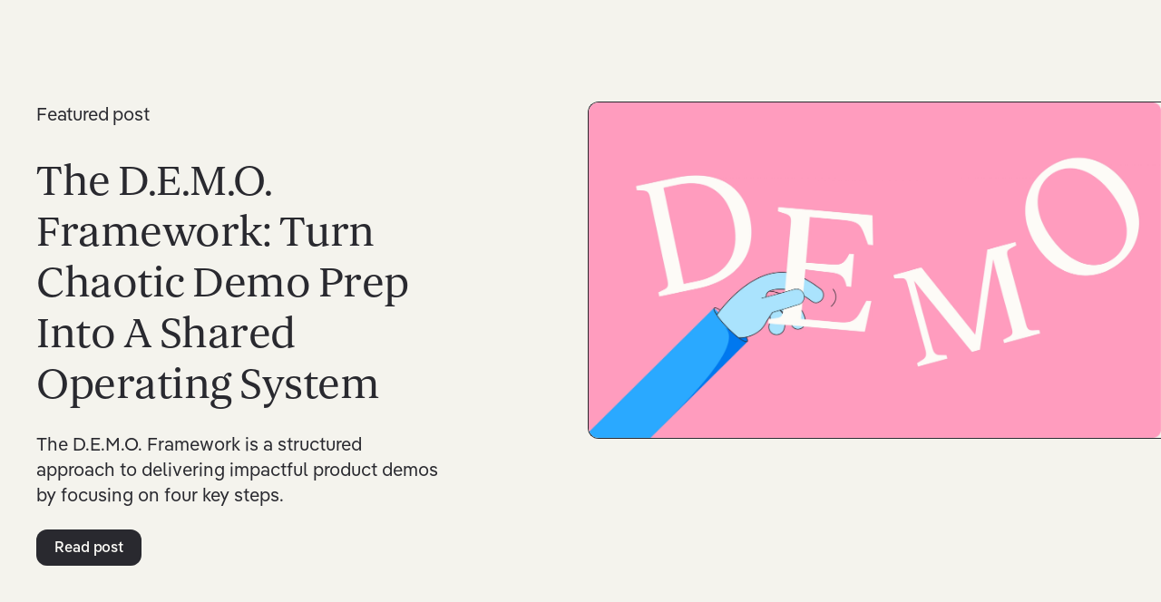

--- FILE ---
content_type: text/html; charset=utf-8
request_url: https://www.demostack.com/resources/page/14
body_size: 40659
content:
<!DOCTYPE html><html lang="en"><head><meta charSet="utf-8"/><meta name="viewport" content="width=device-width, initial-scale=1"/><link rel="preload" as="image" href="https://cdn.sanity.io/images/m04dd9yq/production/291e36e6f77b9ea852d562ca81b6dc110d78df2b-4860x2852.png?w=1416"/><link rel="stylesheet" href="/_next/static/css/35cc136d749c509a.css" data-precedence="next"/><link rel="stylesheet" href="/_next/static/css/29499c6fe916ba53.css" data-precedence="next"/><link rel="stylesheet" href="/_next/static/css/158ece3148c98089.css" data-precedence="next"/><link rel="stylesheet" href="/_next/static/css/d05ec68d4c029499.css" data-precedence="next"/><link rel="stylesheet" href="/_next/static/css/e530bfc178ba103a.css" data-precedence="next"/><link rel="stylesheet" href="/_next/static/css/593e315844bf20aa.css" data-precedence="next"/><link rel="stylesheet" href="/_next/static/css/a56c1f0f1f4c06d9.css" data-precedence="next"/><link rel="preload" as="script" fetchPriority="low" href="/_next/static/chunks/webpack-fb24292b182dbac6.js"/><script src="/_next/static/chunks/4bd1b696-182b6b13bdad92e3.js" async=""></script><script src="/_next/static/chunks/1255-2515ec02460e7abe.js" async=""></script><script src="/_next/static/chunks/main-app-97dc1f865a5c62f6.js" async=""></script><script src="/_next/static/chunks/225f8dbd-368c597d4f2d8904.js" async=""></script><script src="/_next/static/chunks/6662-685f3c30b2d64a40.js" async=""></script><script src="/_next/static/chunks/4997-bcaeecc7272a303b.js" async=""></script><script src="/_next/static/chunks/4901-6afbf597996fd19b.js" async=""></script><script src="/_next/static/chunks/1926-43c75f601c62e8fa.js" async=""></script><script src="/_next/static/chunks/4160-67f1880e9bedcaab.js" async=""></script><script src="/_next/static/chunks/6102-bfc71af77ea71957.js" async=""></script><script src="/_next/static/chunks/app/resources/page/%5Bnum%5D/page-d06760f0afa0ce32.js" async=""></script><script src="/_next/static/chunks/app/layout-25864fb0614c02a0.js" async=""></script><link rel="preload" href="./fonts/Orbikular-Regular.woff2" as="font" type="font/woff2"/><link rel="preload" href="./fonts/PangeaText-Medium.woff2" as="font" type="font/woff2"/><link rel="preload" href="./fonts/PangeaText-Regular.woff2" as="font" type="font/woff2"/><meta name="apple-mobile-web-app-capable" content="yes"/><meta name="apple-mobile-web-app-status-bar-style" content="black-translucent"/><link rel="manifest" href="/manifest.webmanifest"/><link rel="mask-icon" href="/safari-pinned-tab.svg" color="#5bbad5"/><link rel="icon" href="/favicon.ico" sizes="any"/><link rel="icon" href="/favicon.svg" type="image/svg+xml"/><link rel="apple-touch-icon" href="/apple-touch-icon.png"/><title>Resources – Demostack</title><meta name="description" content="Get the sales storytelling info you need in the Demostack resources hub. Read helpful guides and thought leadership from the Demostack team."/><link rel="canonical" href="https://www.demostack.com/resources/page/14"/><meta property="og:title" content="Resources – Demostack"/><meta property="og:description" content="Get the sales storytelling info you need in the Demostack resources hub. Read helpful guides and thought leadership from the Demostack team."/><meta property="og:image" content="https://cdn.sanity.io/images/m04dd9yq/production/291e36e6f77b9ea852d562ca81b6dc110d78df2b-4860x2852.png"/><meta property="og:image:width" content="1200"/><meta property="og:image:height" content="628"/><meta property="og:image" content="https://cdn.sanity.io/images/m04dd9yq/production/291e36e6f77b9ea852d562ca81b6dc110d78df2b-4860x2852.png"/><meta property="og:image:width" content="800"/><meta property="og:image:height" content="418"/><meta name="twitter:card" content="summary_large_image"/><meta name="twitter:title" content="Resources – Demostack"/><meta name="twitter:description" content="Get the sales storytelling info you need in the Demostack resources hub. Read helpful guides and thought leadership from the Demostack team."/><meta name="twitter:image" content="https://cdn.sanity.io/images/m04dd9yq/production/291e36e6f77b9ea852d562ca81b6dc110d78df2b-4860x2852.png"/><meta name="twitter:image:width" content="1200"/><meta name="twitter:image:height" content="628"/><meta name="twitter:image" content="https://cdn.sanity.io/images/m04dd9yq/production/291e36e6f77b9ea852d562ca81b6dc110d78df2b-4860x2852.png"/><meta name="twitter:image:width" content="800"/><meta name="twitter:image:height" content="418"/><style>
          .pageHero{overflow:hidden;position:relative}.pageHero__container{margin:0 var(--container-padding);max-width:var(--container-max);display:grid;gap:3.2rem;grid-template-columns:var(--grid-columns)}@media(min-width: 1920px){.pageHero__container{margin:0 auto}}@media(prefers-reduced-motion: reduce){.pageHero__animation{display:none}}.pageHero__asset{aspect-ratio:375/375;grid-column:1/5;grid-row:1;margin:0 calc(-1*var(--container-padding));min-height:37.5rem}@media(min-width: 768px){.pageHero__asset{grid-column:1/13}}@media(min-width: 1024px){.pageHero__asset{aspect-ratio:1499/669;grid-column:2/13;margin-right:calc(-1*var(--container-padding))}}.pageHero__contentGrid{display:flex;flex-direction:column;gap:var(--container-gap);grid-column:1/5;grid-row:2;position:relative;z-index:3}@media(min-width: 768px){.pageHero__contentGrid{display:grid;gap:var(--container-gap);grid-template-columns:var(--grid-columns);grid-column:1/13}}@media(min-width: 1024px){.pageHero__contentGrid{display:flex;grid-column:1/6;grid-row:1}}@media(min-width: 768px){.pageHero__header{grid-column:1/7}}@media(min-width: 1024px){.pageHero__header{padding-top:calc(var(--header-height) + 5.6rem)}}@media(min-width: 768px){.pageHero__content{grid-column:7/13}}@media(min-width: 1024px){.pageHero__content{padding-left:.8rem}}@media(min-width: 1400px){.pageHero__content{width:82%}}.pageHero__title{font:var(--type-headline-2);margin-bottom:2.4rem}@media(min-width: 768px){.pageHero__title{margin-bottom:0}}.pageHero__title--small{font:var(--type-headline-3)}.pageHero__title--large{font:var(--type-headline-2)}.pageHero__title--xl{font:var(--type-headline-1)}@media(min-width: 1024px){.pageHero__title--xl{font:6.5vw/6.1vw var(--type-headline)}}.pageHero__subtitle{font:var(--type-body-large);font-family:var(--type-medium);grid-column:1/5;grid-row:1}@media(min-width: 768px){.pageHero__subtitle{grid-column:1/10;padding:0}}@media(min-width: 1024px){.pageHero__subtitle{grid-column:1/6}}.pageHero__description{font:var(--type-body-large);grid-column:1/5;padding-bottom:2.4rem}.pageHero__ctas{align-self:flex-start;display:flex;flex-direction:column;gap:1.6rem;padding-bottom:2.4rem}@media(min-width: 1024px){.pageHero__ctas{flex-direction:row;padding:0}.pageHero__ctas [class^=btn]{margin-bottom:1.2rem}}
        </style><script src="/_next/static/chunks/polyfills-42372ed130431b0a.js" noModule=""></script></head><body><div hidden=""><!--$--><!--/$--></div><noscript><iframe title="google tag" src="https://www.googletagmanager.com/ns.html?id=GTM-5ZPFCT9" height="0" width="0" style="display:none;visibility:hidden"></iframe></noscript><header class="HeaderStyles_header__WpfkO" style="--navigation-bg:#fcfbf7;--navigation-opacity:1"></header><main class="main main--resources"><section style="background-color:#f4f3ed"><div class="FeaturedArticleStyles_featuredArticle__container__xZ2MV"><div class="FeaturedArticleStyles_featuredArticle__content__b9NtB" style="color:#29292f"><header><h2 class="FeaturedArticleStyles_featuredArticle__title__L1qLN">Featured post</h2><h3 class="FeaturedArticleStyles_featuredArticle__type__Eph9B"></h3></header><div class="FeaturedArticleStyles_featuredArticle__article__x_4yW"><h1>The D.E.M.O. Framework: Turn Chaotic Demo Prep Into A Shared Operating System</h1><p>The D.E.M.O. Framework is a structured approach to delivering impactful product demos by focusing on four key steps.</p></div><a class="btn btn--small" href="/post/the-demo-framework"><span>Read post</span></a></div><div class="FeaturedArticleStyles_featuredArticle__image__IhrHZ"><img src="https://cdn.sanity.io/images/m04dd9yq/production/291e36e6f77b9ea852d562ca81b6dc110d78df2b-4860x2852.png?w=1416" width="4860" height="2852" alt="resource featured article image"/></div></div></section><section class="FeaturedResourcesStyles_featuredResources__n0Liw" style="padding-bottom:var(--component-spacing-small);padding-top:var(--component-spacing-small)"><div class="FeaturedResourcesStyles_featuredResources__pen__jqyCI" aria-hidden="true"><img alt="Pen illustration for animation" loading="lazy" width="110" height="154" decoding="async" data-nimg="1" style="color:transparent" src="/_next/static/media/Pen.17d551c8.svg"/></div><div class="FeaturedResourcesStyles_featuredResources__grid__luCnx"><header class="FeaturedResourcesStyles_featuredResources__header__Bbz8H"><h2 class="FeaturedResourcesStyles_featuredResources__title__NZVfM">Featured resources</h2></header><div class="splide FeaturedResourcesStyles_featuredResources__splide__4GVnS" aria-label="Featured resource cards"><div class="splide__track"><ul class="splide__list"><li class="splide__slide"><a class="ResourceCard_featuredResources__link__AVQZY" href="/post/the-demo-framework" aria-label="The D.E.M.O. Framework: Turn Chaotic Demo Prep Into A Shared Operating System - null"><figure class="ResourceCard_featuredResources__figure__w35Jq"><div class="ResourceCard_featuredResources__asset___ZVOk"><img src="https://cdn.sanity.io/images/m04dd9yq/production/307d68833f7ce5fa7af75ed60e2cd15b4dfc38dc-2044x1070.png?rect=67,0,1911,1070&amp;w=768&amp;h=430&amp;fm=webp" loading="lazy" width="768" height="430"/></div><figcaption class="ResourceCard_featuredResources__caption__9wQmu"><h3 class="ResourceCard_featuredResources__cardTitle__vu3xH">The D.E.M.O. Framework: Turn Chaotic Demo Prep Into A Shared Operating System</h3></figcaption></figure></a></li><li class="splide__slide"><a class="ResourceCard_featuredResources__link__AVQZY" href="/webinar/mastering-the-art-of-demos-with-motive" aria-label="Mastering the art of Demos with Motive - Discover how Motive, the all-in-one fleet management and driver safety platform, successfully addressed their demo challenges and redefined ..."><figure class="ResourceCard_featuredResources__figure__w35Jq"><div class="ResourceCard_featuredResources__asset___ZVOk"><img src="https://cdn.sanity.io/images/m04dd9yq/production/633f5163506c72ceaa4257857b395a75dde81ccd-7200x3762.png?rect=241,0,6719,3762&amp;w=768&amp;h=430&amp;fm=webp" loading="lazy" width="768" height="430"/></div><figcaption class="ResourceCard_featuredResources__caption__9wQmu"><span class="ResourceCard_featuredResources__type__RFJKi">Webinar</span><h3 class="ResourceCard_featuredResources__cardTitle__vu3xH">Mastering the art of Demos with Motive</h3><p class="ResourceCard_featuredResources__body__LKrJr">Discover how Motive, the all-in-one fleet management and driver safety platform, successfully addressed their demo challenges and redefined ...</p></figcaption></figure></a></li><li class="splide__slide"><a class="ResourceCard_featuredResources__link__AVQZY ResourceCard_featuredResources__link--guide__qodje" href="/guide/how-to-build-cybersecurity-buyer-trust-with-product-demos" aria-label="How to build Cybersecurity Buyer Trust With Product Demos - In Cybersecurity sales, building buyer trust is both crucial and complex. 

This guide explores why traditional demo approaches fall short f..."><figure class="ResourceCard_featuredResources__figure__w35Jq"><div class="ResourceCard_featuredResources__clip__VXdV6" aria-hidden="true"><img alt="Clip icon for animation" loading="lazy" width="77" height="86" decoding="async" data-nimg="1" style="color:transparent" src="/_next/static/media/Clip.85618f08.svg"/></div><div class="ResourceCard_featuredResources__asset___ZVOk ResourceCard_featuredResources__asset--with-cover-image__eFK07"><img src="https://cdn.sanity.io/images/m04dd9yq/production/dcb3eb6eced2464566decc97db86767effc4d8aa-2880x5120.png?rect=0,520,2880,4080&amp;w=504&amp;h=714&amp;fm=webp" loading="lazy" width="504" height="714"/></div></figure></a></li><li class="splide__slide"><a class="ResourceCard_featuredResources__link__AVQZY" href="/customer/gainsight" aria-label="Gainsight increases their win rate by 25% - Gainsight, the leading customer success and product experience platform, has transformed its demo operations through Demostack, driving a 25..."><figure class="ResourceCard_featuredResources__figure__w35Jq"><div class="ResourceCard_featuredResources__asset___ZVOk"><img src="https://cdn.sanity.io/images/m04dd9yq/production/225798ef6d9aa946ec793db4e937aa65cafa72dc-1440x754.png?rect=47,0,1347,754&amp;w=768&amp;h=430&amp;fm=webp" loading="lazy" width="768" height="430"/></div><figcaption class="ResourceCard_featuredResources__caption__9wQmu"><h3 class="ResourceCard_featuredResources__cardTitle__vu3xH">Gainsight increases their win rate by 25%</h3><p class="ResourceCard_featuredResources__body__LKrJr">Gainsight, the leading customer success and product experience platform, has transformed its demo operations through Demostack, driving a 25...</p></figcaption></figure></a></li><li class="splide__slide"><a class="ResourceCard_featuredResources__link__AVQZY ResourceCard_featuredResources__link--guide__qodje" href="/demystifying-the-demo-landscape" aria-label="Demystifying the Demo Landscape - It&#x27;s hard to be a buyer when it comes to demo solutions. With a crowded landscape, new tech, and various terminology, understanding who does..."><figure class="ResourceCard_featuredResources__figure__w35Jq"><div class="ResourceCard_featuredResources__asset___ZVOk ResourceCard_featuredResources__asset--with-cover-image__eFK07"><img src="https://cdn.sanity.io/images/m04dd9yq/production/2cf2511b2458e696eaf8e4170b43069d9138cb6b-2481x3509.png?rect=3,0,2477,3509&amp;w=504&amp;h=714&amp;fm=webp" loading="lazy" width="504" height="714"/></div></figure></a></li><li class="splide__slide"><a class="ResourceCard_featuredResources__link__AVQZY ResourceCard_featuredResources__link--guide__qodje" href="/the-demo-operation-playbook" aria-label="The Demo Operation Playbook - Demoing is an operation, just like product and revenue ops. So what if we actually treated it that way? Demostack and PreSales Collective ha..."><figure class="ResourceCard_featuredResources__figure__w35Jq"><div class="ResourceCard_featuredResources__asset___ZVOk ResourceCard_featuredResources__asset--with-cover-image__eFK07"><img src="https://cdn.sanity.io/images/m04dd9yq/production/72bd465088b95fd829ba0fecbb8b94da59e37f18-504x714.png?w=504&amp;h=714&amp;fm=webp" loading="lazy" width="504" height="714"/></div></figure></a></li><li class="splide__slide"><a class="ResourceCard_featuredResources__link__AVQZY" href="/post/demystifying-the-demo-solution-landscape" aria-label="Demystifying the demo solution landscape - It&#x27;s hard to be a buyer when it comes to demo solutions. With a crowded landscape, new tech, and various terminology, understanding who does..."><figure class="ResourceCard_featuredResources__figure__w35Jq"><div class="ResourceCard_featuredResources__asset___ZVOk"><img src="https://cdn.sanity.io/images/m04dd9yq/production/a399a337ab566f7674e104250474bb79771b9bea-1201x621.png?rect=47,0,1109,621&amp;w=768&amp;h=430&amp;fm=webp" loading="lazy" width="768" height="430"/></div><figcaption class="ResourceCard_featuredResources__caption__9wQmu"><h3 class="ResourceCard_featuredResources__cardTitle__vu3xH">Demystifying the demo solution landscape</h3><p class="ResourceCard_featuredResources__body__LKrJr">It&#x27;s hard to be a buyer when it comes to demo solutions. With a crowded landscape, new tech, and various terminology, understanding who does...</p></figcaption></figure></a></li><li class="splide__slide"><a class="ResourceCard_featuredResources__link__AVQZY" href="/post/demostack-is-a-leader-on-g2" aria-label="Demostack is a leader on the G2 Presales Grid Report - Demostack was named a leader on G2, the largest and most trusted software marketplace."><figure class="ResourceCard_featuredResources__figure__w35Jq"><div class="ResourceCard_featuredResources__asset___ZVOk"><img src="https://cdn.sanity.io/images/m04dd9yq/production/da9e9df1c08abd6923667d4fe681396d7280d595-4449x2966.jpg?rect=0,238,4449,2491&amp;w=768&amp;h=430&amp;fm=webp" loading="lazy" width="768" height="430"/></div><figcaption class="ResourceCard_featuredResources__caption__9wQmu"><h3 class="ResourceCard_featuredResources__cardTitle__vu3xH">Demostack is a leader on the G2 Presales Grid Report</h3><p class="ResourceCard_featuredResources__body__LKrJr">Demostack was named a leader on G2, the largest and most trusted software marketplace.</p></figcaption></figure></a></li><li class="splide__slide"><a class="ResourceCard_featuredResources__link__AVQZY" href="/customer/hunters" aria-label="Hunters replaces demo environment with Demostack and shortens sales cycle - Learn how Hunters reduced its sales cycle by half with Demostack Sandboxes.
"><figure class="ResourceCard_featuredResources__figure__w35Jq"><div class="ResourceCard_featuredResources__asset___ZVOk"><img src="https://cdn.sanity.io/images/m04dd9yq/production/47155212b06511aca487ad19e9d631e0646d95d7-1200x628.png?rect=39,0,1122,628&amp;w=768&amp;h=430&amp;fm=webp" loading="lazy" width="768" height="430"/></div><figcaption class="ResourceCard_featuredResources__caption__9wQmu"><h3 class="ResourceCard_featuredResources__cardTitle__vu3xH">Hunters replaces demo environment with Demostack and shortens sales cycle</h3><p class="ResourceCard_featuredResources__body__LKrJr">Learn how Hunters reduced its sales cycle by half with Demostack Sandboxes.
</p></figcaption></figure></a></li><li class="splide__slide"><a class="ResourceCard_featuredResources__link__AVQZY" href="/post/demo-ops-a-cross-functional-transformation" aria-label="Demo ops: A cross-functional transformation - Demoing is an operation, just like product and revenue ops. So what if we treated it that way? Learn what that transformation looks like acr..."><figure class="ResourceCard_featuredResources__figure__w35Jq"><div class="ResourceCard_featuredResources__asset___ZVOk"><img src="https://cdn.sanity.io/images/m04dd9yq/production/803d5535a1151ae2cca28e9d4c693b7390414552-1201x621.png?rect=47,0,1109,621&amp;w=768&amp;h=430&amp;fm=webp" loading="lazy" width="768" height="430"/></div><figcaption class="ResourceCard_featuredResources__caption__9wQmu"><h3 class="ResourceCard_featuredResources__cardTitle__vu3xH">Demo ops: A cross-functional transformation</h3><p class="ResourceCard_featuredResources__body__LKrJr">Demoing is an operation, just like product and revenue ops. So what if we treated it that way? Learn what that transformation looks like acr...</p></figcaption></figure></a></li><li class="splide__slide"><a class="ResourceCard_featuredResources__link__AVQZY" href="/customer/bluevoyant-leverages-demostack-for-multi-million-dollar-rfp" aria-label="BlueVoyant leverages Demostack for multi-million dollar RFP - Learn how BlueVoyant&#x27;s sales engineering team succeeds with Demostack - getting ROI in one call."><figure class="ResourceCard_featuredResources__figure__w35Jq"><div class="ResourceCard_featuredResources__asset___ZVOk"><img src="https://cdn.sanity.io/images/m04dd9yq/production/6d1d4771120b160f640d98e8d04fd86d80b40d5b-1200x628.png?rect=39,0,1122,628&amp;w=768&amp;h=430&amp;fm=webp" loading="lazy" width="768" height="430"/></div><figcaption class="ResourceCard_featuredResources__caption__9wQmu"><h3 class="ResourceCard_featuredResources__cardTitle__vu3xH">BlueVoyant leverages Demostack for multi-million dollar RFP</h3><p class="ResourceCard_featuredResources__body__LKrJr">Learn how BlueVoyant&#x27;s sales engineering team succeeds with Demostack - getting ROI in one call.</p></figcaption></figure></a></li><li class="splide__slide"><a class="ResourceCard_featuredResources__link__AVQZY" href="/post/playbook-for-running-a-world-class-demo-operation" aria-label="Your playbook for running a world-class demo operation - It&#x27;s time to start thinking about demoing as the operation it is. But what does that mean practically? And how does a Demo HQ fit in?

We wi..."><figure class="ResourceCard_featuredResources__figure__w35Jq"><div class="ResourceCard_featuredResources__asset___ZVOk"><img src="https://cdn.sanity.io/images/m04dd9yq/production/e5fabe3e622f746b2f317d569423b4dbc4e5a7e5-1201x621.png?rect=47,0,1109,621&amp;w=768&amp;h=430&amp;fm=webp" loading="lazy" width="768" height="430"/></div><figcaption class="ResourceCard_featuredResources__caption__9wQmu"><h3 class="ResourceCard_featuredResources__cardTitle__vu3xH">Your playbook for running a world-class demo operation</h3><p class="ResourceCard_featuredResources__body__LKrJr">It&#x27;s time to start thinking about demoing as the operation it is. But what does that mean practically? And how does a Demo HQ fit in?

We wi...</p></figcaption></figure></a></li></ul></div><div class="splide__arrows"><button aria-label="Move to the previous slide" class="splide__arrow splide__arrow--prev"><svg width="24" height="24" viewBox="0 0 24 24" fill="none" xmlns="http://www.w3.org/2000/svg" style="transform:rotate(.5turn)"><path d="M15 17L20 12L15 7" stroke="currentColor" fill="none" stroke-width="1.5" stroke-linecap="round" stroke-linejoin="round"></path><path d="M3 12L20 12" stroke="currentColor" stroke-width="1.5" stroke-linecap="round"></path></svg></button><button aria-label="Move to the next slide" class="splide__arrow splide__arrow--next"><svg width="24" height="24" viewBox="0 0 24 24" fill="none" xmlns="http://www.w3.org/2000/svg" style="transform:rotate(0turn)"><path d="M15 17L20 12L15 7" stroke="currentColor" fill="none" stroke-width="1.5" stroke-linecap="round" stroke-linejoin="round"></path><path d="M3 12L20 12" stroke="currentColor" stroke-width="1.5" stroke-linecap="round"></path></svg></button></div></div></div></section><section id="posts" class="RecentPostsStyles_recentPosts__QaRU_" style="padding-bottom:4rem;padding-top:4rem"><header class="RecentPostsStyles_recentPosts__header__Uaccl"><h2 class="RecentPostsStyles_recentPosts__title__WZmYF">Recent Posts</h2><form class="RecentPostsStyles_recentPosts__form__vJ7V_"><div class="RecentPostsStyles_recentPosts__filters__KINuD"><div class="RecentPostsStyles_recentPost__select__3fXUB"><select name="types"><option value="" selected="">All Types</option><option value="blog">Blog</option><option value="webinar">Webinar</option><option value="guide">Guide</option><option value="product-updates">Product Updates</option><option value="case-study">Case study</option></select><span>All types</span><svg width="24" height="24" viewBox="0 0 24 24" fill="none" xmlns="http://www.w3.org/2000/svg" style="transform:rotate(.25turn)"><path d="M10 17L15 12L10 7" stroke="currentColor" stroke-width="1.5" stroke-linecap="round" stroke-linejoin="round"></path></svg></div><div class="RecentPostsStyles_recentPost__select__3fXUB"><select name="topics"><option value="" selected="">All Topics</option><option value="sales-engineering">Sales Engineering</option><option value="sales">Sales</option><option value="revenue-operations">Revenue Operations</option><option value="marketing">Marketing</option></select><span>All topics</span><svg width="24" height="24" viewBox="0 0 24 24" fill="none" xmlns="http://www.w3.org/2000/svg" style="transform:rotate(.25turn)"><path d="M10 17L15 12L10 7" stroke="currentColor" stroke-width="1.5" stroke-linecap="round" stroke-linejoin="round"></path></svg></div></div><div class="RecentPostsStyles_recentPost__input__rV_eW"><input type="text" placeholder="Enter a keyword to search" name="search"/><svg width="24" height="24" viewBox="0 0 24 24" fill="none" xmlns="http://www.w3.org/2000/svg"><circle cx="10" cy="10" r="7.25" stroke="currentColor" stroke-width="1.5"></circle><path d="M21.4697 22.5303C21.7626 22.8232 22.2374 22.8232 22.5303 22.5303C22.8232 22.2374 22.8232 21.7626 22.5303 21.4697L21.4697 22.5303ZM16.5303 15.4697L16 14.9393L14.9393 16L15.4697 16.5303L16.5303 15.4697ZM22.5303 21.4697L16.5303 15.4697L15.4697 16.5303L21.4697 22.5303L22.5303 21.4697Z" fill="currentColor"></path></svg></div></form></header><ol class="RecentPostsStyles_recentPosts__list__kt_r1"></ol><div class="RecentPostsStyles_recentPosts__pagination__v4WzM"><a href="/resources/page/1" aria-label="Go to page 1" aria-current="false" class="RecentPostsStyles_recentPosts__btn__Iig6Y"><span>1</span></a><span class="RecentPostsStyles_recentPosts__buttonDots__IrNwS">...</span><a href="/resources/page/13" aria-label="Go to page 13" aria-current="false" class="RecentPostsStyles_recentPosts__btn__Iig6Y"><span>13</span></a></div></section></main><footer class="FooterStyles_footer__6qWyX"><div class="container"><button aria-label="Scroll to the top of the page" class="circleBtn"><svg width="24" height="24" viewBox="0 0 24 24" fill="none" xmlns="http://www.w3.org/2000/svg" style="transform:rotate(.75turn)"><path d="M15 17L20 12L15 7" stroke="currentColor" fill="none" stroke-width="1.5" stroke-linecap="round" stroke-linejoin="round"></path><path d="M3 12L20 12" stroke="currentColor" stroke-width="1.5" stroke-linecap="round"></path></svg></button><div class="FooterStyles_footer__navContainer__l0T_o"><nav id="footerNavigation" aria-labelledby="footer_navigation_label" role="navigation"><div id="footer_navigation_label" hidden="">Footer menu</div><ul class="FooterStyles_footer__nav__ZRg3R"><li><div class="FooterStyles_footer__navTitle__C4sUO">Products</div><ul id="footer_nav_a9c6d84cf1c1" class="FooterStyles_footer__subnav__NAmAS"><li class="FooterStyles_footer__subnavItem__oPowN"><a href="/product-demos">Product Demos </a></li><li class="FooterStyles_footer__subnavItem__oPowN"><a href="/sandbox">Product Sandboxes</a></li><li class="FooterStyles_footer__subnavItem__oPowN"><a href="/tours">Product Tours</a></li></ul></li><li><div class="FooterStyles_footer__navTitle__C4sUO">Who We Serve</div><ul id="footer_nav_715771f160b7" class="FooterStyles_footer__subnav__NAmAS"><li class="FooterStyles_footer__subnavItem__oPowN"><a href="/why-demostack">Why Demostack </a></li><li class="FooterStyles_footer__subnavItem__oPowN"><a href="/customer-stories">Customers</a></li><li class="FooterStyles_footer__subnavItem__oPowN"><a href="/teams">Teams</a></li></ul></li><li><div class="FooterStyles_footer__navTitle__C4sUO">Resources</div><ul id="footer_nav_cf44a80dc9b4" class="FooterStyles_footer__subnav__NAmAS"><li class="FooterStyles_footer__subnavItem__oPowN"><a href="/resources/page/1?type=blog#posts">Blog</a></li><li class="FooterStyles_footer__subnavItem__oPowN"><a href="/resources/page/1?type=webinar#posts">Webinars</a></li><li class="FooterStyles_footer__subnavItem__oPowN"><a href="https://www.demostack.com/resources/page/1?type=guide#posts">Guides</a></li><li class="FooterStyles_footer__subnavItem__oPowN"><a href="/presales-insights">Presales Leaders Talk</a></li><li class="FooterStyles_footer__subnavItem__oPowN"><a href="/demo-hq-day">Demo HQ Day </a></li><li class="FooterStyles_footer__subnavItem__oPowN"><a href="/resources/page/1?type=product-updates#posts">Product Updates</a></li></ul></li><li><div class="FooterStyles_footer__navTitle__C4sUO">Capabilities</div><ul id="footer_nav_eb4db324231c" class="FooterStyles_footer__subnav__NAmAS"><li class="FooterStyles_footer__subnavItem__oPowN"><a href="/how-it-works">How It Works </a></li><li class="FooterStyles_footer__subnavItem__oPowN"><a href="/integrations">Integrations</a></li><li class="FooterStyles_footer__subnavItem__oPowN"><a href="/mobile-demos">Mobile App Demos </a></li><li class="FooterStyles_footer__subnavItem__oPowN"><a href="/ai-data-generator">AI Data Generator </a></li></ul></li><li><div class="FooterStyles_footer__navTitle__C4sUO">Company</div><ul id="footer_nav_608d5eece319" class="FooterStyles_footer__subnav__NAmAS"><li class="FooterStyles_footer__subnavItem__oPowN"><a href="/about">About Demostack</a></li><li class="FooterStyles_footer__subnavItem__oPowN"><a href="/careers">Careers</a></li><li class="FooterStyles_footer__subnavItem__oPowN"><a href="/trust-center">Trust Center</a></li><li class="FooterStyles_footer__subnavItem__oPowN"><a href="/privacy">Legal Hub</a></li></ul></li></ul></nav><div class="FooterStyles_footer__social__wwmBC"><div class="FooterStyles_footer__navTitle__C4sUO">Follow us</div><ul class="FooterStyles_footer__socialList__TxVQB"><li><a href="https://www.linkedin.com/company/demostack/" aria-label="Visit Demostack on LinkedIn"><svg width="24" height="24" viewBox="0 0 24 24" fill="none" xmlns="http://www.w3.org/2000/svg"><path d="M19.2002 3.20001H4.8002C3.9162 3.20001 3.2002 3.91601 3.2002 4.80001V19.2C3.2002 20.084 3.9162 20.8 4.8002 20.8H19.2002C20.0842 20.8 20.8002 20.084 20.8002 19.2V4.80001C20.8002 3.91601 20.0842 3.20001 19.2002 3.20001ZM8.7634 17.6H6.40339V10.0064H8.7634V17.6ZM7.5594 8.92081C6.7986 8.92081 6.1834 8.30401 6.1834 7.54481C6.1834 6.78561 6.7994 6.16961 7.5594 6.16961C8.3178 6.16961 8.9346 6.78641 8.9346 7.54481C8.9346 8.30401 8.3178 8.92081 7.5594 8.92081ZM17.6034 17.6H15.245V13.9072C15.245 13.0264 15.229 11.8936 14.0186 11.8936C12.7906 11.8936 12.6018 12.8528 12.6018 13.8432V17.6H10.2434V10.0064H12.5074V11.044H12.5394C12.8546 10.4472 13.6242 9.81761 14.7722 9.81761C17.1618 9.81761 17.6034 11.3904 17.6034 13.4352V17.6Z" fill="currentColor"></path></svg></a></li><li><a href="https://www.facebook.com/Demostack" aria-label="Visit Demostack on Facebook"><svg width="24" height="24" viewBox="0 0 24 24" fill="none" xmlns="http://www.w3.org/2000/svg"><path d="M12.0004 2.40002C6.69879 2.40002 2.40039 6.69842 2.40039 12C2.40039 16.8128 5.94599 20.7872 10.5652 21.4816V14.544H8.18999V12.0208H10.5652V10.3416C10.5652 7.56162 11.9196 6.34162 14.23 6.34162C15.3364 6.34162 15.922 6.42402 16.1988 6.46082V8.66322H14.6228C13.642 8.66322 13.2996 9.59362 13.2996 10.6416V12.0208H16.174L15.7844 14.544H13.2996V21.5016C17.9852 20.8664 21.6004 16.86 21.6004 12C21.6004 6.69842 17.302 2.40002 12.0004 2.40002Z" fill="currentColor"></path></svg></a></li><li><a href="https://twitter.com/DemostackHQ" aria-label="Visit Demostack on Twitter"><svg width="24" height="24" viewBox="0 0 24 24" fill="none" xmlns="http://www.w3.org/2000/svg"><path d="M22.4004 5.54963C21.6348 5.88963 20.8124 6.11843 19.9492 6.22163C20.8308 5.69363 21.5068 4.85763 21.8252 3.86083C21.0012 4.34963 20.0876 4.70483 19.1148 4.89683C18.3364 4.06723 17.2276 3.54883 16.0004 3.54883C13.6436 3.54883 11.7332 5.46003 11.7332 7.81603C11.7332 8.15043 11.7716 8.47683 11.8436 8.78803C8.29721 8.61043 5.15321 6.91123 3.04761 4.32883C2.68121 4.95923 2.47081 5.69203 2.47081 6.47523C2.47081 7.95523 3.22361 9.26163 4.36841 10.0264C3.66921 10.004 3.01081 9.81203 2.43561 9.49283C2.43561 9.51123 2.43561 9.52803 2.43561 9.54643C2.43561 11.6144 3.90601 13.3392 5.85881 13.7304C5.50121 13.828 5.12361 13.88 4.73401 13.88C4.45961 13.88 4.19161 13.8528 3.93161 13.804C4.47481 15.4992 6.05081 16.7336 7.91801 16.768C6.45801 17.9128 4.61801 18.5952 2.61801 18.5952C2.27401 18.5952 1.93401 18.5752 1.59961 18.5352C3.48841 19.7456 5.73081 20.452 8.14121 20.452C15.9908 20.452 20.282 13.9496 20.282 8.31043C20.282 8.12563 20.278 7.94163 20.27 7.75843C21.1044 7.15603 21.8284 6.40483 22.4004 5.54963Z" fill="currentColor"></path></svg></a></li><li><a href="https://www.youtube.com/channel/UCioE_IE4vw9mfOdgKz6oBGQ" aria-label="Visit Demostack on Youtube"><svg width="24" height="24" viewBox="0 0 24 24" fill="none" xmlns="http://www.w3.org/2000/svg"><path d="M11.9996 3.20001C8.65081 3.20001 4.3043 4.03907 4.3043 4.03907L4.29336 4.05157C2.76814 4.2955 1.59961 5.60611 1.59961 7.20001V12V12.0016V16.8V16.8016C1.6011 17.5628 1.87391 18.2986 2.36905 18.8768C2.86419 19.455 3.54923 19.8377 4.30117 19.9563L4.3043 19.961C4.3043 19.961 8.65081 20.8016 11.9996 20.8016C15.3484 20.8016 19.6949 19.961 19.6949 19.961L19.6965 19.9594C20.4492 19.8411 21.1351 19.458 21.6306 18.8791C22.1261 18.3003 22.3988 17.5636 22.3996 16.8016V16.8V12.0016V12V7.20001C22.3985 6.43851 22.1259 5.70237 21.6307 5.12386C21.1355 4.54534 20.4503 4.16237 19.698 4.04376L19.6949 4.03907C19.6949 4.03907 15.3484 3.20001 11.9996 3.20001ZM9.59961 8.31876L15.9996 12L9.59961 15.6813V8.31876Z" fill="currentColor"></path></svg></a></li></ul></div><div class="FooterStyles_footer__hand__O_UtJ" aria-hidden="true"></div></div><div class="FooterStyles_footer__secondaryContainer__1K6ei"><div><div class="FooterStyles_footer__form__DfZX_"><div class="FooterStyles_footer__navTitle__C4sUO">Stay in the loop</div><div class="HubspotStyles_hubspot__n2R1y HubspotStyles_hubspot--compact__tlg9E HubspotStyles_hubspot--without-label__EAMVb"><div id="footer-form"></div></div></div></div><div class="FooterStyles_footer__copyright__jhVDB"><div class="FooterStyles_footer__copyrightLinks__8ZkbA"><a href="/privacy">Privacy Policy</a><a href="/termsandconditions">Terms of Use</a></div><br/><cite>© <!-- -->2026<!-- --> Demostack, Inc. All rights reserved.</cite><cite>Demostack trademarks, product names, logos and other marks and designs are <a href="https://www.demostack.com/notice-of-demostack-ip-rights">trademarks of Demostack, Inc.</a> or its subsidiaries and may not be used without permission.</cite></div></div></div></footer><!--$--><!--/$--><div class="SignupModalStyles_signupModal__hbGZx"><div class="SignupModalStyles_signupModal__container__pp3Vg"><div class="SignupModalStyles_signupModal__btnContainer__c94_v"><h2>Tell us about yourself</h2><button aria-label="Close this modal" class="SignupModalStyles_signupModal__btn__Ve7fK"><svg width="24" height="24" viewBox="0 0 24 24" fill="none" xmlns="http://www.w3.org/2000/svg"><path d="M6.34375 17.6569L17.6575 6.34315" stroke="currentColor" stroke-width="1.5" stroke-linecap="round"></path><path d="M17.6572 17.6572L6.34352 6.34346" stroke="currentColor" stroke-width="1.5" stroke-linecap="round"></path></svg></button></div><div class="SignupModalStyles_signupModal__content__RXmdN"><div class="SignupModalStyles_signupModal__form__SDihi"><h2>Tell us about yourself so we can show you a demo on the first call</h2><div class="HubspotStyles_hubspot__n2R1y HubspotStyles_hubspot--full__fcCS7 HubspotStyles_hubspot--with-label__yaQSF"><div id="signupmodal-form"></div></div></div><div class="SignupModalStyles_signupModal__image__4_Hxq"><img alt="Hand holding screenshots of an application" loading="lazy" width="130" height="223" decoding="async" data-nimg="1" style="color:transparent" src="/_next/static/media/signup-form-asset.8fd506a5.svg"/></div></div></div></div><script src="/_next/static/chunks/webpack-fb24292b182dbac6.js" id="_R_" async=""></script><script>(self.__next_f=self.__next_f||[]).push([0])</script><script>self.__next_f.push([1,"1:\"$Sreact.fragment\"\n3:I[9766,[],\"\"]\n4:I[98924,[],\"\"]\n6:I[24431,[],\"OutletBoundary\"]\n8:I[15278,[],\"AsyncMetadataOutlet\"]\na:I[24431,[],\"ViewportBoundary\"]\nc:I[24431,[],\"MetadataBoundary\"]\nd:\"$Sreact.suspense\"\nf:I[57150,[],\"\"]\n10:I[41402,[\"1456\",\"static/chunks/225f8dbd-368c597d4f2d8904.js\",\"6662\",\"static/chunks/6662-685f3c30b2d64a40.js\",\"4997\",\"static/chunks/4997-bcaeecc7272a303b.js\",\"4901\",\"static/chunks/4901-6afbf597996fd19b.js\",\"1926\",\"static/chunks/1926-43c75f601c62e8fa.js\",\"4160\",\"static/chunks/4160-67f1880e9bedcaab.js\",\"6102\",\"static/chunks/6102-bfc71af77ea71957.js\",\"695\",\"static/chunks/app/resources/page/%5Bnum%5D/page-d06760f0afa0ce32.js\"],\"\"]\n16:I[90861,[\"6662\",\"static/chunks/6662-685f3c30b2d64a40.js\",\"4997\",\"static/chunks/4997-bcaeecc7272a303b.js\",\"4160\",\"static/chunks/4160-67f1880e9bedcaab.js\",\"7177\",\"static/chunks/app/layout-25864fb0614c02a0.js\"],\"default\"]\n:HL[\"/_next/static/css/35cc136d749c509a.css\",\"style\"]\n:HL[\"/_next/static/css/29499c6fe916ba53.css\",\"style\"]\n:HL[\"/_next/static/css/158ece3148c98089.css\",\"style\"]\n:HL[\"/_next/static/css/d05ec68d4c029499.css\",\"style\"]\n:HL[\"/_next/static/css/e530bfc178ba103a.css\",\"style\"]\n:HL[\"/_next/static/css/593e315844bf20aa.css\",\"style\"]\n:HL[\"/_next/static/css/a56c1f0f1f4c06d9.css\",\"style\"]\n"])</script><script>self.__next_f.push([1,"0:{\"P\":null,\"b\":\"CICApt2-iNAooGx-5lARx\",\"p\":\"\",\"c\":[\"\",\"resources\",\"page\",\"14\"],\"i\":false,\"f\":[[[\"\",{\"children\":[\"resources\",{\"children\":[\"page\",{\"children\":[[\"num\",\"14\",\"d\"],{\"children\":[\"__PAGE__\",{}]}]}]}]},\"$undefined\",\"$undefined\",true],[\"\",[\"$\",\"$1\",\"c\",{\"children\":[[[\"$\",\"link\",\"0\",{\"rel\":\"stylesheet\",\"href\":\"/_next/static/css/35cc136d749c509a.css\",\"precedence\":\"next\",\"crossOrigin\":\"$undefined\",\"nonce\":\"$undefined\"}],[\"$\",\"link\",\"1\",{\"rel\":\"stylesheet\",\"href\":\"/_next/static/css/29499c6fe916ba53.css\",\"precedence\":\"next\",\"crossOrigin\":\"$undefined\",\"nonce\":\"$undefined\"}]],\"$L2\"]}],{\"children\":[\"resources\",[\"$\",\"$1\",\"c\",{\"children\":[null,[\"$\",\"$L3\",null,{\"parallelRouterKey\":\"children\",\"error\":\"$undefined\",\"errorStyles\":\"$undefined\",\"errorScripts\":\"$undefined\",\"template\":[\"$\",\"$L4\",null,{}],\"templateStyles\":\"$undefined\",\"templateScripts\":\"$undefined\",\"notFound\":\"$undefined\",\"forbidden\":\"$undefined\",\"unauthorized\":\"$undefined\"}]]}],{\"children\":[\"page\",[\"$\",\"$1\",\"c\",{\"children\":[null,[\"$\",\"$L3\",null,{\"parallelRouterKey\":\"children\",\"error\":\"$undefined\",\"errorStyles\":\"$undefined\",\"errorScripts\":\"$undefined\",\"template\":[\"$\",\"$L4\",null,{}],\"templateStyles\":\"$undefined\",\"templateScripts\":\"$undefined\",\"notFound\":\"$undefined\",\"forbidden\":\"$undefined\",\"unauthorized\":\"$undefined\"}]]}],{\"children\":[[\"num\",\"14\",\"d\"],[\"$\",\"$1\",\"c\",{\"children\":[null,[\"$\",\"$L3\",null,{\"parallelRouterKey\":\"children\",\"error\":\"$undefined\",\"errorStyles\":\"$undefined\",\"errorScripts\":\"$undefined\",\"template\":[\"$\",\"$L4\",null,{}],\"templateStyles\":\"$undefined\",\"templateScripts\":\"$undefined\",\"notFound\":\"$undefined\",\"forbidden\":\"$undefined\",\"unauthorized\":\"$undefined\"}]]}],{\"children\":[\"__PAGE__\",[\"$\",\"$1\",\"c\",{\"children\":[\"$L5\",[[\"$\",\"link\",\"0\",{\"rel\":\"stylesheet\",\"href\":\"/_next/static/css/158ece3148c98089.css\",\"precedence\":\"next\",\"crossOrigin\":\"$undefined\",\"nonce\":\"$undefined\"}],[\"$\",\"link\",\"1\",{\"rel\":\"stylesheet\",\"href\":\"/_next/static/css/d05ec68d4c029499.css\",\"precedence\":\"next\",\"crossOrigin\":\"$undefined\",\"nonce\":\"$undefined\"}],[\"$\",\"link\",\"2\",{\"rel\":\"stylesheet\",\"href\":\"/_next/static/css/e530bfc178ba103a.css\",\"precedence\":\"next\",\"crossOrigin\":\"$undefined\",\"nonce\":\"$undefined\"}],[\"$\",\"link\",\"3\",{\"rel\":\"stylesheet\",\"href\":\"/_next/static/css/593e315844bf20aa.css\",\"precedence\":\"next\",\"crossOrigin\":\"$undefined\",\"nonce\":\"$undefined\"}],[\"$\",\"link\",\"4\",{\"rel\":\"stylesheet\",\"href\":\"/_next/static/css/a56c1f0f1f4c06d9.css\",\"precedence\":\"next\",\"crossOrigin\":\"$undefined\",\"nonce\":\"$undefined\"}]],[\"$\",\"$L6\",null,{\"children\":[\"$L7\",[\"$\",\"$L8\",null,{\"promise\":\"$@9\"}]]}]]}],{},null,false]},null,false]},null,false]},null,false]},null,false],[\"$\",\"$1\",\"h\",{\"children\":[null,[[\"$\",\"$La\",null,{\"children\":\"$Lb\"}],null],[\"$\",\"$Lc\",null,{\"children\":[\"$\",\"div\",null,{\"hidden\":true,\"children\":[\"$\",\"$d\",null,{\"fallback\":null,\"children\":\"$Le\"}]}]}]]}],false]],\"m\":\"$undefined\",\"G\":[\"$f\",[]],\"s\":false,\"S\":false}\n"])</script><script>self.__next_f.push([1,"11:T8fe,"])</script><script>self.__next_f.push([1,"\n          .pageHero{overflow:hidden;position:relative}.pageHero__container{margin:0 var(--container-padding);max-width:var(--container-max);display:grid;gap:3.2rem;grid-template-columns:var(--grid-columns)}@media(min-width: 1920px){.pageHero__container{margin:0 auto}}@media(prefers-reduced-motion: reduce){.pageHero__animation{display:none}}.pageHero__asset{aspect-ratio:375/375;grid-column:1/5;grid-row:1;margin:0 calc(-1*var(--container-padding));min-height:37.5rem}@media(min-width: 768px){.pageHero__asset{grid-column:1/13}}@media(min-width: 1024px){.pageHero__asset{aspect-ratio:1499/669;grid-column:2/13;margin-right:calc(-1*var(--container-padding))}}.pageHero__contentGrid{display:flex;flex-direction:column;gap:var(--container-gap);grid-column:1/5;grid-row:2;position:relative;z-index:3}@media(min-width: 768px){.pageHero__contentGrid{display:grid;gap:var(--container-gap);grid-template-columns:var(--grid-columns);grid-column:1/13}}@media(min-width: 1024px){.pageHero__contentGrid{display:flex;grid-column:1/6;grid-row:1}}@media(min-width: 768px){.pageHero__header{grid-column:1/7}}@media(min-width: 1024px){.pageHero__header{padding-top:calc(var(--header-height) + 5.6rem)}}@media(min-width: 768px){.pageHero__content{grid-column:7/13}}@media(min-width: 1024px){.pageHero__content{padding-left:.8rem}}@media(min-width: 1400px){.pageHero__content{width:82%}}.pageHero__title{font:var(--type-headline-2);margin-bottom:2.4rem}@media(min-width: 768px){.pageHero__title{margin-bottom:0}}.pageHero__title--small{font:var(--type-headline-3)}.pageHero__title--large{font:var(--type-headline-2)}.pageHero__title--xl{font:var(--type-headline-1)}@media(min-width: 1024px){.pageHero__title--xl{font:6.5vw/6.1vw var(--type-headline)}}.pageHero__subtitle{font:var(--type-body-large);font-family:var(--type-medium);grid-column:1/5;grid-row:1}@media(min-width: 768px){.pageHero__subtitle{grid-column:1/10;padding:0}}@media(min-width: 1024px){.pageHero__subtitle{grid-column:1/6}}.pageHero__description{font:var(--type-body-large);grid-column:1/5;padding-bottom:2.4rem}.pageHero__ctas{align-self:flex-start;display:flex;flex-direction:column;gap:1.6rem;padding-bottom:2.4rem}@media(min-width: 1024px){.pageHero__ctas{flex-direction:row;padding:0}.pageHero__ctas [class^=btn]{margin-bottom:1.2rem}}\n        "])</script><script>self.__next_f.push([1,"2:[\"$\",\"html\",null,{\"lang\":\"en\",\"children\":[[\"$\",\"head\",null,{\"children\":[[\"$\",\"$L10\",null,{\"id\":\"gtmLaunch\",\"dangerouslySetInnerHTML\":{\"__html\":\"(function(w,d,s,l,i){w[l]=w[l]||[];w[l].push({'gtm.start':\\n          new Date().getTime(),event:'gtm.js'});var f=d.getElementsByTagName(s)[0],\\n          j=d.createElement(s),dl=l!='dataLayer'?'\u0026l='+l:'';j.async=true;j.src=\\n          'https://www.googletagmanager.com/gtm.js?id='+i+dl;f.parentNode.insertBefore(j,f);\\n          })(window,document,'script','dataLayer','GTM-5ZPFCT9');\"}}],[\"$\",\"link\",null,{\"rel\":\"preload\",\"href\":\"./fonts/Orbikular-Regular.woff2\",\"as\":\"font\",\"type\":\"font/woff2\"}],[\"$\",\"link\",null,{\"rel\":\"preload\",\"href\":\"./fonts/PangeaText-Medium.woff2\",\"as\":\"font\",\"type\":\"font/woff2\"}],[\"$\",\"link\",null,{\"rel\":\"preload\",\"href\":\"./fonts/PangeaText-Regular.woff2\",\"as\":\"font\",\"type\":\"font/woff2\"}],[\"$\",\"meta\",null,{\"name\":\"apple-mobile-web-app-capable\",\"content\":\"yes\"}],[\"$\",\"meta\",null,{\"name\":\"apple-mobile-web-app-status-bar-style\",\"content\":\"black-translucent\"}],[\"$\",\"style\",null,{\"dangerouslySetInnerHTML\":{\"__html\":\"$11\"}}],[\"$\",\"link\",null,{\"rel\":\"manifest\",\"href\":\"/manifest.webmanifest\"}],[\"$\",\"link\",null,{\"rel\":\"mask-icon\",\"href\":\"/safari-pinned-tab.svg\",\"color\":\"#5bbad5\"}],\"$L12\",\"$L13\",\"$L14\"]}],\"$L15\"]}]\n"])</script><script>self.__next_f.push([1,"12:[\"$\",\"link\",null,{\"rel\":\"icon\",\"href\":\"/favicon.ico\",\"sizes\":\"any\"}]\n13:[\"$\",\"link\",null,{\"rel\":\"icon\",\"href\":\"/favicon.svg\",\"type\":\"image/svg+xml\"}]\n14:[\"$\",\"link\",null,{\"rel\":\"apple-touch-icon\",\"href\":\"/apple-touch-icon.png\"}]\n"])</script><script>self.__next_f.push([1,"15:[\"$\",\"body\",null,{\"children\":[[\"$\",\"noscript\",null,{\"children\":[\"$\",\"iframe\",null,{\"title\":\"google tag\",\"src\":\"https://www.googletagmanager.com/ns.html?id=GTM-5ZPFCT9\",\"height\":\"0\",\"width\":\"0\",\"style\":{\"display\":\"none\",\"visibility\":\"hidden\"}}]}],[\"$\",\"$L16\",null,{\"referenceData\":{\"00b222c6-7da7-40c2-a72b-6c96c172db68\":{\"_id\":\"00b222c6-7da7-40c2-a72b-6c96c172db68\",\"_type\":\"page\",\"slug\":{\"_type\":\"slug\",\"current\":\"lp/demostack-vs-navattic\"},\"title\":\"Demostack vs. Navattic\",\"body\":null,\"guideCoverImage\":null,\"heroImage\":null,\"summary\":null,\"thumbnail\":null,\"type\":null},\"01342135-5680-45cb-9737-96647e6dafdd\":{\"_id\":\"01342135-5680-45cb-9737-96647e6dafdd\",\"_type\":\"page\",\"slug\":{\"_type\":\"slug\",\"current\":\"use-cases/marketing\"},\"title\":\"Marketing\",\"body\":null,\"guideCoverImage\":null,\"heroImage\":null,\"summary\":null,\"thumbnail\":null,\"type\":null},\"022232aa-3dae-45be-a3ad-1382eed87165\":{\"_id\":\"022232aa-3dae-45be-a3ad-1382eed87165\",\"_type\":\"article\",\"slug\":{\"_type\":\"slug\",\"current\":\"post/demo-dilemma-clone-or-edit\"},\"title\":\"Demo Dilemma: Clone or Edit? How to chose the solution that fits your needs\",\"body\":null,\"guideCoverImage\":null,\"heroImage\":{\"_type\":\"image\",\"asset\":{\"_ref\":\"image-84930352d78c06a13cfd89a6a134a8cf077bc35e-5289x3526-jpg\",\"_type\":\"reference\"}},\"summary\":\"How to choose between cloning or overlaying edits for your demos\\nMeta-description: How to decide whether to clone your app or add an overlay of edits on your live production environment for demos during the sales cycle.\",\"thumbnail\":null,\"type\":\"blog\"},\"04037079-0762-4775-a1c6-91089108c39c\":{\"_id\":\"04037079-0762-4775-a1c6-91089108c39c\",\"_type\":\"article\",\"slug\":{\"_type\":\"slug\",\"current\":\"post/how-to-leverage-ses-efficiently-and-win-more-deals\"},\"title\":\"How to leverage SEs efficiently and win more deals\",\"body\":null,\"guideCoverImage\":null,\"heroImage\":{\"_type\":\"image\",\"asset\":{\"_ref\":\"image-0db37c16c9508612c7011f093256204611f9c8a5-7952x5304-jpg\",\"_type\":\"reference\"}},\"summary\":\"Use these downloadable cheat sheets to see where your SEs make the biggest impact on revenue. So you can improve your presales qualification process.\",\"thumbnail\":null,\"type\":\"blog\"},\"0503744b-8434-48f3-b56f-02c15b1c04f4\":{\"_id\":\"0503744b-8434-48f3-b56f-02c15b1c04f4\",\"_type\":\"article\",\"slug\":{\"_type\":\"slug\",\"current\":\"post/sales-process-flowchart-7-steps-to-an-airtight-pipeline\"},\"title\":\"Sales Process Flowchart: 7 Steps to an Airtight Pipeline \",\"body\":null,\"guideCoverImage\":null,\"heroImage\":{\"_type\":\"image\",\"alt\":\"Sales process flowchart \",\"asset\":{\"_ref\":\"image-9b67773a4118c9e47df9350e132bbb45aa85c9e5-4597x2198-svg\",\"_type\":\"reference\"}},\"summary\":\"Streamline your sales process with our 7-step flowchart. Discover how Demostack simplifies sales and boosts efficiency - learn more today!\",\"thumbnail\":null,\"type\":\"blog\"},\"05b31969-418b-4c1c-9d93-4e498247d02d\":{\"_id\":\"05b31969-418b-4c1c-9d93-4e498247d02d\",\"_type\":\"article\",\"slug\":{\"_type\":\"slug\",\"current\":\"post/6-ways-to-improve-demo-stories\"},\"title\":\"6 ways to improve demo stories\",\"body\":null,\"guideCoverImage\":null,\"heroImage\":{\"_type\":\"image\",\"asset\":{\"_ref\":\"image-264541d8639e4c64057828fdd344cc3131e25b1a-6496x4344-jpg\",\"_type\":\"reference\"}},\"summary\":\"Learn strategies to improve your storytelling abilities from presales experts. \",\"thumbnail\":null,\"type\":\"blog\"},\"07c70e6d-44e6-410c-affd-3c777425a61b\":{\"_id\":\"07c70e6d-44e6-410c-affd-3c777425a61b\",\"_type\":\"resource\",\"slug\":{\"_type\":\"slug\",\"current\":\"webinar/mastering-the-art-of-demos-with-motive\"},\"title\":\"Mastering the art of Demos with Motive\",\"body\":\"Discover how Motive, the all-in-one fleet management and driver safety platform, successfully addressed their demo challenges and redefined their demo strategy to align operational, business, and sales goals.\\n\\nDon’t miss this opportunity to learn how Motive crafts meaningful, impactful demos that drive results. Join us to unlock the secrets of effective demo execution!\\n\",\"guideCoverImage\":null,\"heroImage\":null,\"summary\":null,\"thumbnail\":{\"_type\":\"image\",\"asset\":{\"_ref\":\"image-633f5163506c72ceaa4257857b395a75dde81ccd-7200x3762-png\",\"_type\":\"reference\"}},\"type\":\"webinar\"},\"0982485c-bf17-44f6-8f72-1d4533d11aad\":{\"_id\":\"0982485c-bf17-44f6-8f72-1d4533d11aad\",\"_type\":\"resource\",\"slug\":{\"_type\":\"slug\",\"current\":\"how-to-shorten-your-sales-cycle-with-a-demo-experience-platform\"},\"title\":\"How to shorten your sales cycle with a demo experience platform\",\"body\":\"How to increase sales velocity and win more revenue\",\"guideCoverImage\":null,\"heroImage\":null,\"summary\":null,\"thumbnail\":{\"_type\":\"image\",\"asset\":{\"_ref\":\"image-d0775ad1e6f4a5bd807eb5f224a4225214777fc4-5760x3840-jpg\",\"_type\":\"reference\"}},\"type\":\"guide\"},\"0a546100-36e4-4106-bcf9-d9e388bbf5eb\":{\"_id\":\"0a546100-36e4-4106-bcf9-d9e388bbf5eb\",\"_type\":\"page\",\"slug\":{\"_type\":\"slug\",\"current\":\"cloner\"},\"title\":\"Cloner\",\"body\":null,\"guideCoverImage\":null,\"heroImage\":null,\"summary\":null,\"thumbnail\":null,\"type\":null},\"0b1dd1b6-4cb4-46d7-9aa0-ad55d8c10fee\":{\"_id\":\"0b1dd1b6-4cb4-46d7-9aa0-ad55d8c10fee\",\"_type\":\"page\",\"slug\":{\"_type\":\"slug\",\"current\":\"platform/integration/salesforce\"},\"title\":\"Salesforce Integration\",\"body\":null,\"guideCoverImage\":null,\"heroImage\":null,\"summary\":null,\"thumbnail\":null,\"type\":null},\"0b69fae4-745d-45d9-92dc-01ea08c50b60\":{\"_id\":\"0b69fae4-745d-45d9-92dc-01ea08c50b60\",\"_type\":\"page\",\"slug\":{\"_type\":\"slug\",\"current\":\"trust-center\"},\"title\":\"Trust Center\",\"body\":null,\"guideCoverImage\":null,\"heroImage\":null,\"summary\":null,\"thumbnail\":null,\"type\":null},\"0c7d587a-915d-490a-9b9d-bb1222f7bf33\":{\"_id\":\"0c7d587a-915d-490a-9b9d-bb1222f7bf33\",\"_type\":\"page\",\"slug\":{\"_type\":\"slug\",\"current\":\"your-sales-enablement-demo-platform\"},\"title\":\"Sales enablement demo platform\",\"body\":null,\"guideCoverImage\":null,\"heroImage\":null,\"summary\":null,\"thumbnail\":null,\"type\":null},\"0dda872d-4c46-489b-8e73-5be73f907b52\":{\"_id\":\"0dda872d-4c46-489b-8e73-5be73f907b52\",\"_type\":\"resource\",\"slug\":{\"_type\":\"slug\",\"current\":\"webinar/how-to-give-a-demo-that-doesnt-suck\"},\"title\":\"How to give demos that don't suck\",\"body\":\"Stay focused, ask the right questions, and show them what they came to see...\",\"guideCoverImage\":null,\"heroImage\":null,\"summary\":null,\"thumbnail\":{\"_type\":\"image\",\"asset\":{\"_ref\":\"image-d355695b236d71cf89e249f688930b38dbde63a5-1200x637-png\",\"_type\":\"reference\"}},\"type\":\"webinar\"},\"0e93624f-54e4-4075-9841-6380d7eef9ab\":{\"_id\":\"0e93624f-54e4-4075-9841-6380d7eef9ab\",\"_type\":\"customer\",\"slug\":{\"_type\":\"slug\",\"current\":\"customer/gloat\"},\"title\":\"Gloat unlocks its demo environment potential with Demostack\",\"body\":null,\"guideCoverImage\":null,\"heroImage\":{\"_type\":\"image\",\"asset\":{\"_ref\":\"image-08552e620c4747d80eea0816e240e45a3cc044e1-1201x628-png\",\"_type\":\"reference\"}},\"summary\":\"After implementing Demostack, Gloat established a Demo HQ as a one-stop solution for all their demo environment needs. From the first call to the POC, all teams can present the product in the best possible light. \\n\",\"thumbnail\":null,\"type\":null},\"0faac124-93b4-4958-ab25-7468672be3d2\":{\"_id\":\"0faac124-93b4-4958-ab25-7468672be3d2\",\"_type\":\"page\",\"slug\":{\"_type\":\"slug\",\"current\":\"platform/features/overlay\"},\"title\":\"Overlay\",\"body\":null,\"guideCoverImage\":null,\"heroImage\":null,\"summary\":null,\"thumbnail\":null,\"type\":null},\"103b383b-8099-449e-aad7-065527ae382c\":{\"_id\":\"103b383b-8099-449e-aad7-065527ae382c\",\"_type\":\"article\",\"slug\":{\"_type\":\"slug\",\"current\":\"post/top-10-sales-performance-management-software\"},\"title\":\"Top 10 Sales Performance Management Software\",\"body\":null,\"guideCoverImage\":null,\"heroImage\":{\"_type\":\"image\",\"alt\":\"Top 10 Sales Performance Management Software\",\"asset\":{\"_ref\":\"image-e90af8949c6910f08102d7df34ab437f008dbe8e-4363x2530-png\",\"_type\":\"reference\"}},\"summary\":\"Explore top Sales Performance Management software tools to boost sales execution, forecasting, coaching, and revenue with real-time insights from Demostack. \",\"thumbnail\":null,\"type\":\"blog\"},\"116384c9-8154-4f6a-88bf-61575e7a92e9\":{\"_id\":\"116384c9-8154-4f6a-88bf-61575e7a92e9\",\"_type\":\"article\",\"slug\":{\"_type\":\"slug\",\"current\":\"post/show-me-product\"},\"title\":\"Show me product fast and without compromise \",\"body\":null,\"guideCoverImage\":null,\"heroImage\":{\"_type\":\"image\",\"alt\":\"Show me product \",\"asset\":{\"_ref\":\"image-396b94f2e562734ed1917a4f0218cdccef19a8aa-4364x2531-png\",\"_type\":\"reference\"}},\"summary\":\"With a new type of buyer and a presales team that is asked to do more than ever before. So how can we overcome that bottleneck?  \\nLearn in this webinar from revenue leaders: Laura Palmer, Todd Janzen, and Brent Krempges on how to do exactly that.\\n\",\"thumbnail\":null,\"type\":\"blog\"},\"11a696a8-b497-4aa4-970f-39d9d6da38f3\":{\"_id\":\"11a696a8-b497-4aa4-970f-39d9d6da38f3\",\"_type\":\"article\",\"slug\":{\"_type\":\"slug\",\"current\":\"post/putting-product-marketing-back-into-product-demos\"},\"title\":\"Putting Product Marketing Back into Product Demos\",\"body\":null,\"guideCoverImage\":null,\"heroImage\":{\"_type\":\"image\",\"alt\":\"Product marketing's role in product demos\",\"asset\":{\"_ref\":\"image-9411804a2c4dc58d578a318333e5e585798a1327-750x392-png\",\"_type\":\"reference\"}},\"summary\":\"Put Product Marketing Back Into Product Demos\",\"thumbnail\":null,\"type\":\"blog\"},\"12ee6ddb-28e5-472a-93be-1b84247d8008\":{\"_id\":\"12ee6ddb-28e5-472a-93be-1b84247d8008\",\"_type\":\"article\",\"slug\":{\"_type\":\"slug\",\"current\":\"post/demo-ops-a-cross-functional-transformation\"},\"title\":\"Demo ops: A cross-functional transformation\",\"body\":null,\"guideCoverImage\":null,\"heroImage\":{\"_type\":\"image\",\"asset\":{\"_ref\":\"image-803d5535a1151ae2cca28e9d4c693b7390414552-1201x621-png\",\"_type\":\"reference\"}},\"summary\":\"Demoing is an operation, just like product and revenue ops. So what if we treated it that way? Learn what that transformation looks like across your GTM teams, with the Demo HQ as your command center.\",\"thumbnail\":null,\"type\":\"blog\"},\"1380ce61-04b0-46c7-ba5b-9d48f2f44592\":{\"_id\":\"1380ce61-04b0-46c7-ba5b-9d48f2f44592\",\"_type\":\"page\",\"slug\":{\"_type\":\"slug\",\"current\":\"sales-enablement-asset\"},\"title\":\"Make your product your best sales enablement asset\",\"body\":null,\"guideCoverImage\":null,\"heroImage\":null,\"summary\":null,\"thumbnail\":null,\"type\":null},\"1406681b-504b-40a1-9eba-ff2ac3d1b62a\":{\"_id\":\"1406681b-504b-40a1-9eba-ff2ac3d1b62a\",\"_type\":\"article\",\"slug\":{\"_type\":\"slug\",\"current\":\"post/demo-framework\"},\"title\":\"How to use demo frameworks to sell more\",\"body\":null,\"guideCoverImage\":null,\"heroImage\":{\"_type\":\"image\",\"alt\":\"Demo frameworks\",\"asset\":{\"_ref\":\"image-c1ccec4f6b7f8b9fd26a12f6ec9922352a709c06-750x392-png\",\"_type\":\"reference\"}},\"summary\":null,\"thumbnail\":null,\"type\":\"blog\"},\"163b62d0-a281-4f06-a1ca-3a4ab5b13325\":{\"_id\":\"163b62d0-a281-4f06-a1ca-3a4ab5b13325\",\"_type\":\"article\",\"slug\":{\"_type\":\"slug\",\"current\":\"post/new-from-demostack-database-editing-for-demos-with-ai\"},\"title\":\"New release: Database Editing for Demos with AI\",\"body\":null,\"guideCoverImage\":null,\"heroImage\":{\"_type\":\"image\",\"asset\":{\"_ref\":\"image-abaed03e98ff9fd50c438089d23674095d8911be-1192x644-webp\",\"_type\":\"reference\"}},\"summary\":null,\"thumbnail\":null,\"type\":\"product-updates\"},\"16754a77-3c93-4e14-a6bd-2d853f62f7bd\":{\"_id\":\"16754a77-3c93-4e14-a6bd-2d853f62f7bd\",\"_type\":\"resource\",\"slug\":{\"_type\":\"slug\",\"current\":\"webinar/behind-the-deals-going-from-broken-cycle-to-fixed\"},\"title\":\"Behind the Deals: 3 REAL Stories on Going from Broken Cycle to Fixed\",\"body\":\"Watch as top sales leaders reveal how they identified and fixed challenges in their sales cycles. Learn proven strategies to repair leaky pipelines, transform underperforming teams, and optimize your sales process.\\n\",\"guideCoverImage\":{\"_type\":\"image\",\"asset\":{\"_ref\":\"image-5de25f76fd300fd32380c125a693747ae7af5f17-6688x3762-jpg\",\"_type\":\"reference\"}},\"heroImage\":null,\"summary\":null,\"thumbnail\":{\"_type\":\"image\",\"asset\":{\"_ref\":\"image-df43ba6921d803757f3116f7448e0150ec001433-7201x3762-jpg\",\"_type\":\"reference\"}},\"type\":\"webinar\"},\"17d4d4df-d9bb-4782-af3c-d171b27e2d70\":{\"_id\":\"17d4d4df-d9bb-4782-af3c-d171b27e2d70\",\"_type\":\"page\",\"slug\":{\"_type\":\"slug\",\"current\":\"demostack-vs-consensus\"},\"title\":\"Demostack vs Consensus2\",\"body\":null,\"guideCoverImage\":null,\"heroImage\":null,\"summary\":null,\"thumbnail\":null,\"type\":null},\"191beae9-8bee-439d-8724-d20281389883\":{\"_id\":\"191beae9-8bee-439d-8724-d20281389883\",\"_type\":\"article\",\"slug\":{\"_type\":\"slug\",\"current\":\"post/company-values\"},\"title\":\"Finding Our Magic: How we developed our company values and brought them to life\",\"body\":null,\"guideCoverImage\":null,\"heroImage\":{\"_type\":\"image\",\"asset\":{\"_ref\":\"image-b73b473e49ede4df6c3513878695827386719e86-1320x742-png\",\"_type\":\"reference\"}},\"summary\":\"From creating a shared language to living the values, Demostack explains their unique company culture and developed their company values, starting with the \\\"why.\\\"\",\"thumbnail\":null,\"type\":\"blog\"},\"1946da5f-162d-4d74-8bc2-5309e4421040\":{\"_id\":\"1946da5f-162d-4d74-8bc2-5309e4421040\",\"_type\":\"article\",\"slug\":{\"_type\":\"slug\",\"current\":\"post/sales-demos\"},\"title\":\"Use data-driven sales demos as deal-clinching tools\",\"body\":null,\"guideCoverImage\":null,\"heroImage\":{\"_type\":\"image\",\"alt\":\"Sales demos\",\"asset\":{\"_ref\":\"image-696973259bd21a776f2fe8d9f82a1080d1af11d8-750x393-png\",\"_type\":\"reference\"}},\"summary\":\"Explore how Demostack revolutionizes go-to-market teams with data-driven sales demos, turning presentations into key tools for closing successful deals.\",\"thumbnail\":null,\"type\":\"blog\"},\"1b12286d-29de-4e3d-a7ed-565a8a1daae2\":{\"_id\":\"1b12286d-29de-4e3d-a7ed-565a8a1daae2\",\"_type\":\"article\",\"slug\":{\"_type\":\"slug\",\"current\":\"post/sales-demo-roi\"},\"title\":\"Sales Demo: 8 Tips to Improve Your Demo Conversion Rates\",\"body\":null,\"guideCoverImage\":null,\"heroImage\":{\"_type\":\"image\",\"alt\":\"Sales Demo: 8 Tips to Improve Your Demo Conversion Rates | Demostack\",\"asset\":{\"_ref\":\"image-ea5ddc4552b189ac36231ff5d74aea27d29cc05c-4363x2530-png\",\"_type\":\"reference\"}},\"summary\":\"From understanding your audience to personalizing the sales demo experience, here are top tips to improve your demo conversion rates from Demostack.\\n\",\"thumbnail\":null,\"type\":\"blog\"},\"1c170aa9-7a88-4724-9cde-50d392f59890\":{\"_id\":\"1c170aa9-7a88-4724-9cde-50d392f59890\",\"_type\":\"article\",\"slug\":{\"_type\":\"slug\",\"current\":\"post/how-to-win-more-deals-with-demo-data\"},\"title\":\"How to win more deals with demo data\",\"body\":null,\"guideCoverImage\":null,\"heroImage\":{\"_type\":\"image\",\"alt\":\"Win more deals with demo data\",\"asset\":{\"_ref\":\"image-1a48e5e62dc8018457517bd8dd617ac6c41d6e54-750x392-png\",\"_type\":\"reference\"}},\"summary\":\"Explore effective strategies to improve your sales using demo data.\\n\",\"thumbnail\":null,\"type\":\"blog\"},\"1c4a3c19-cefd-47cc-8cf4-e19ea2d5f9fa\":{\"_id\":\"1c4a3c19-cefd-47cc-8cf4-e19ea2d5f9fa\",\"_type\":\"page\",\"slug\":{\"_type\":\"slug\",\"current\":\"sdr-nolan\"},\"title\":\"SDR-Nolan\",\"body\":null,\"guideCoverImage\":null,\"heroImage\":null,\"summary\":null,\"thumbnail\":null,\"type\":null},\"1ca41270-2ce9-4217-9d4e-c7389e466db9\":{\"_id\":\"1ca41270-2ce9-4217-9d4e-c7389e466db9\",\"_type\":\"page\",\"slug\":{\"_type\":\"slug\",\"current\":\"customer-stories\"},\"title\":\"Customer Stories\",\"body\":null,\"guideCoverImage\":null,\"heroImage\":null,\"summary\":null,\"thumbnail\":null,\"type\":null},\"1d5397a1-6c16-4c32-8738-07976b44ef0b\":{\"_id\":\"1d5397a1-6c16-4c32-8738-07976b44ef0b\",\"_type\":\"article\",\"slug\":{\"_type\":\"slug\",\"current\":\"post/demo-automation\"},\"title\":\"Top 10 Demo Automation Software for 2024\",\"body\":null,\"guideCoverImage\":null,\"heroImage\":{\"_type\":\"image\",\"alt\":\"Top demo automation software\",\"asset\":{\"_ref\":\"image-bbeabc3f4c722cd4f91704613d12a2f5bda5ee0a-4363x2530-png\",\"_type\":\"reference\"}},\"summary\":\"With a streamlined demo process, you'll shorten sales cycles, close more deals, and free up your team to focus on driving revenue. Discover Demostack. \\n\",\"thumbnail\":null,\"type\":\"blog\"},\"1dd641bb-07f3-4f61-b9ca-6f90ed8e358b\":{\"_id\":\"1dd641bb-07f3-4f61-b9ca-6f90ed8e358b\",\"_type\":\"resource\",\"slug\":{\"_type\":\"slug\",\"current\":\"webinar/demo-framework\"},\"title\":\"The D.E.M.O Framework webinar \",\"body\":\"\\nThe D.E.M.O. Framework turns the frequent scramble of demo prep into a shared operating cadence your GTM team can run across ICPs and segments. \\nWatch \u0026 learn how to diagnose what actually matters to buyers, engineer a stable and resettable demo environment with guardrails, mobilize one consistent story across every AE, SE, and partner, and optimize with real analytics so every cycle gets sharper. \\n\\nThis isn’t just another checklist- it’s an operating rhythm that gives AEs a plan, SEs a reliable environment, leaders clear coaching signals, and your entire GTM team the data it needs to eliminate demo chaos for good.\",\"guideCoverImage\":{\"_type\":\"image\",\"asset\":{\"_ref\":\"image-2616105f2537be67693ba57206b84d327a1d2732-2480x3508-png\",\"_type\":\"reference\"}},\"heroImage\":null,\"summary\":null,\"thumbnail\":{\"_type\":\"image\",\"asset\":{\"_ref\":\"image-090c344c9d13010ffe2b90f6ab9349d4435b7f45-9600x5024-png\",\"_type\":\"reference\"}},\"type\":\"webinar\"},\"1e1eda71-07e5-47c9-afce-f851425746d7\":{\"_id\":\"1e1eda71-07e5-47c9-afce-f851425746d7\",\"_type\":\"article\",\"slug\":{\"_type\":\"slug\",\"current\":\"post/create-interactive-demo\"},\"title\":\"5 ways to create interactive sales demos\",\"body\":null,\"guideCoverImage\":null,\"heroImage\":{\"_type\":\"image\",\"asset\":{\"_ref\":\"image-82a726d915ca250675d7c1c489822840557479a7-1200x800-jpg\",\"_type\":\"reference\"}},\"summary\":\"Interactive sales demos that create engagement win more deals.\",\"thumbnail\":null,\"type\":\"blog\"},\"1e99cb7e-29c1-4178-a167-13c55ce0a8ff\":{\"_id\":\"1e99cb7e-29c1-4178-a167-13c55ce0a8ff\",\"_type\":\"article\",\"slug\":{\"_type\":\"slug\",\"current\":\"post/demostack-is-a-leader-on-g2\"},\"title\":\"Demostack is a leader on the G2 Presales Grid Report\",\"body\":null,\"guideCoverImage\":null,\"heroImage\":{\"_type\":\"image\",\"asset\":{\"_ref\":\"image-da9e9df1c08abd6923667d4fe681396d7280d595-4449x2966-jpg\",\"_type\":\"reference\"}},\"summary\":\"Demostack was named a leader on G2, the largest and most trusted software marketplace.\",\"thumbnail\":null,\"type\":\"product-updates\"},\"1f28b235-b047-472c-8b03-f8f2c61e4503\":{\"_id\":\"1f28b235-b047-472c-8b03-f8f2c61e4503\",\"_type\":\"page\",\"slug\":{\"_type\":\"slug\",\"current\":\"demostack-vs-consensus-alternative\"},\"title\":\"Demostack vs. Consensus \",\"body\":null,\"guideCoverImage\":null,\"heroImage\":null,\"summary\":null,\"thumbnail\":null,\"type\":null},\"22fdc7db-9da1-487a-b30b-b4e4051482e5\":{\"_id\":\"22fdc7db-9da1-487a-b30b-b4e4051482e5\",\"_type\":\"resource\",\"slug\":{\"_type\":\"slug\",\"current\":\"data-driven-demos\"},\"title\":\"Data Driven Demos: How to win more deals with demo data\",\"body\":\"Unlock the power of demo data to optimize your sales performance. This guide provides the tools to turn your demos into actionable insights and deal-winning strategies.\",\"guideCoverImage\":{\"_type\":\"image\",\"asset\":{\"_ref\":\"image-64faff398fc5ab9992c97682affbd3f118d4ab35-468x661-png\",\"_type\":\"reference\"}},\"heroImage\":null,\"summary\":null,\"thumbnail\":{\"_type\":\"image\",\"asset\":{\"_ref\":\"image-bc1a4283390d9100a573f8fbbd4c03c5728ce93a-4363x2530-png\",\"_type\":\"reference\"}},\"type\":\"guide\"},\"231dd68b-708b-453f-aaf7-0ecc87c05354\":{\"_id\":\"231dd68b-708b-453f-aaf7-0ecc87c05354\",\"_type\":\"article\",\"slug\":{\"_type\":\"slug\",\"current\":\"post/demo-environment\"},\"title\":\"Sales demo environment: Your complete guide\",\"body\":null,\"guideCoverImage\":null,\"heroImage\":{\"_type\":\"image\",\"asset\":{\"_ref\":\"image-a0592afd5f76c038df3902c460838951d5290189-1200x800-jpg\",\"_type\":\"reference\"}},\"summary\":\"Everything you need to know about the sales demo environment. \",\"thumbnail\":null,\"type\":\"blog\"},\"24bf16fe-9721-4bf2-bb23-465fb82af613\":{\"_id\":\"24bf16fe-9721-4bf2-bb23-465fb82af613\",\"_type\":\"customer\",\"slug\":{\"_type\":\"slug\",\"current\":\"customer/bluevoyant-leverages-demostack-for-multi-million-dollar-rfp\"},\"title\":\"BlueVoyant leverages Demostack for multi-million dollar RFP\",\"body\":null,\"guideCoverImage\":null,\"heroImage\":{\"_type\":\"image\",\"asset\":{\"_ref\":\"image-6d1d4771120b160f640d98e8d04fd86d80b40d5b-1200x628-png\",\"_type\":\"reference\"}},\"summary\":\"Learn how BlueVoyant's sales engineering team succeeds with Demostack - getting ROI in one call.\",\"thumbnail\":null,\"type\":null},\"25ca5953-d4ab-4100-9d47-d7f1a1768551\":{\"_id\":\"25ca5953-d4ab-4100-9d47-d7f1a1768551\",\"_type\":\"article\",\"slug\":{\"_type\":\"slug\",\"current\":\"post/top-10-best-sales-enablement-software\"},\"title\":\"Top 10 Best Sales Enablement Software\",\"body\":null,\"guideCoverImage\":null,\"heroImage\":{\"_type\":\"image\",\"asset\":{\"_ref\":\"image-3f967f5dec738dc1f4ac056240a590c0ea9826f6-4363x2530-png\",\"_type\":\"reference\"}},\"summary\":\" Sales enablement software encompasses a diverse range of platforms and tools that optimize and empower an organization's sales operations. Discover Demostack.\\n\",\"thumbnail\":null,\"type\":\"blog\"},\"267c6dd1-bd24-4317-87f4-c998e9402650\":{\"_id\":\"267c6dd1-bd24-4317-87f4-c998e9402650\",\"_type\":\"article\",\"slug\":{\"_type\":\"slug\",\"current\":\"post/pii-shield-demostacks-makes-masking-data-quick-and-effortless\"},\"title\":\"PII Shield: Demostack's latest tool makes masking sensitive data quick and effortless\",\"body\":null,\"guideCoverImage\":null,\"heroImage\":{\"_type\":\"image\",\"asset\":{\"_ref\":\"image-dd4ad003b0c1f8ba090c42986433604c38fa9b05-4919x3280-jpg\",\"_type\":\"reference\"}},\"summary\":\"Demostack's PII Shield masks sensitive data and removes PII to help you deliver optimal and compliant demo experiences without the hassle.\",\"thumbnail\":null,\"type\":\"product-updates\"},\"27658883-f94e-4a7e-8f74-bd42b8ece126\":{\"_id\":\"27658883-f94e-4a7e-8f74-bd42b8ece126\",\"_type\":\"page\",\"slug\":{\"_type\":\"slug\",\"current\":\"environment\"},\"title\":\"Environment\",\"body\":null,\"guideCoverImage\":null,\"heroImage\":null,\"summary\":null,\"thumbnail\":null,\"type\":null},\"27a95ac0-79d9-4e22-b45f-09e53ec9bb80\":{\"_id\":\"27a95ac0-79d9-4e22-b45f-09e53ec9bb80\",\"_type\":\"glossary\",\"slug\":{\"_type\":\"slug\",\"current\":\"glossary/poc-proof-of-concept\"},\"title\":\"POC (Proof of Concept)\",\"body\":null,\"guideCoverImage\":null,\"heroImage\":null,\"summary\":\"A demonstration or project that aims to validate the feasibility and practicality of a concept or idea. POCs are typically used in the early stages of product development to showcase key functionalities and assess whether the proposed solution can meet specific requirements or solve a problem effectively.\",\"thumbnail\":null,\"type\":null},\"29856549-04b4-417b-b6a5-9670a890196b\":{\"_id\":\"29856549-04b4-417b-b6a5-9670a890196b\",\"_type\":\"article\",\"slug\":{\"_type\":\"slug\",\"current\":\"post/introduction-to-tailored-demos\"},\"title\":\"An introduction to tailored demos\",\"body\":null,\"guideCoverImage\":null,\"heroImage\":{\"_type\":\"image\",\"asset\":{\"_ref\":\"image-c730237d5aef791e448db7c30336e01729e44513-1200x800-jpg\",\"_type\":\"reference\"}},\"summary\":\"What exactly is a tailored demo? Learn sales personalization and how it can help you win more deals.\",\"thumbnail\":null,\"type\":\"blog\"},\"2b860176-3b29-4d33-93dc-9faca0e25b4b\":{\"_id\":\"2b860176-3b29-4d33-93dc-9faca0e25b4b\",\"_type\":\"page\",\"slug\":{\"_type\":\"slug\",\"current\":\"mobile-demos\"},\"title\":\"Mobile app demos: Phone not required\",\"body\":null,\"guideCoverImage\":null,\"heroImage\":null,\"summary\":null,\"thumbnail\":null,\"type\":null},\"2da7ed79-0ab9-41e2-9f05-e9274b506266\":{\"_id\":\"2da7ed79-0ab9-41e2-9f05-e9274b506266\",\"_type\":\"article\",\"slug\":{\"_type\":\"slug\",\"current\":\"post/the-many-flavors-of-demos-p2\"},\"title\":\"The many flavors of demos: Part 2\",\"body\":null,\"guideCoverImage\":null,\"heroImage\":{\"_type\":\"image\",\"asset\":{\"_ref\":\"image-9d4416669537e7305e3f19d5d819940106b25f08-6048x4024-jpg\",\"_type\":\"reference\"}},\"summary\":\"Learn the secret weapons of sales demos in part 2 of \\\"The many flavors of demos\\\". Master the executive demo at both early and late stages, and the BeanCounter demo to impress even the most discerning executives and close deals faster.\",\"thumbnail\":null,\"type\":\"blog\"},\"317f2c3e-a5f7-4f7f-8481-aea764c92c9e\":{\"_id\":\"317f2c3e-a5f7-4f7f-8481-aea764c92c9e\",\"_type\":\"customer\",\"slug\":{\"_type\":\"slug\",\"current\":\"customer/hunters\"},\"title\":\"Hunters replaces demo environment with Demostack and shortens sales cycle\",\"body\":null,\"guideCoverImage\":null,\"heroImage\":{\"_type\":\"image\",\"asset\":{\"_ref\":\"image-47155212b06511aca487ad19e9d631e0646d95d7-1200x628-png\",\"_type\":\"reference\"}},\"summary\":\"Learn how Hunters reduced its sales cycle by half with Demostack Sandboxes.\\n\",\"thumbnail\":null,\"type\":null},\"3186d6c5-2c2c-44a3-9660-b2d42fed3776\":{\"_id\":\"3186d6c5-2c2c-44a3-9660-b2d42fed3776\",\"_type\":\"resource\",\"slug\":{\"_type\":\"slug\",\"current\":\"webinar/demo-driven-revenue-acceleration\"},\"title\":\"Demo-driven revenue acceleration\",\"body\":\"3 ways to use product to engage and scale with Demostack\",\"guideCoverImage\":null,\"heroImage\":null,\"summary\":null,\"thumbnail\":{\"_type\":\"image\",\"asset\":{\"_ref\":\"image-5562610f14679ed9c4f8e8fa628db48c2dd4063f-1200x637-png\",\"_type\":\"reference\"}},\"type\":\"webinar\"},\"32567139-5e8e-4bf4-b93d-f1bd8539015d\":{\"_id\":\"32567139-5e8e-4bf4-b93d-f1bd8539015d\",\"_type\":\"page\",\"slug\":{\"_type\":\"slug\",\"current\":\"demostack-vs-saleo\"},\"title\":\"Demostack vs. Saleo\",\"body\":null,\"guideCoverImage\":null,\"heroImage\":null,\"summary\":null,\"thumbnail\":null,\"type\":null},\"32d3c337-f745-48ff-937d-e3e7c22a65b4\":{\"_id\":\"32d3c337-f745-48ff-937d-e3e7c22a65b4\",\"_type\":\"page\",\"slug\":{\"_type\":\"slug\",\"current\":\"lp/demostack-create-the-best-in-class-saas-demos\"},\"title\":\" Create the best in class SaaS demos\",\"body\":null,\"guideCoverImage\":null,\"heroImage\":null,\"summary\":null,\"thumbnail\":null,\"type\":null},\"33588592-84ce-4dab-a352-9fedead48967\":{\"_id\":\"33588592-84ce-4dab-a352-9fedead48967\",\"_type\":\"page\",\"slug\":{\"_type\":\"slug\",\"current\":\"lp/demostack-vs-Instruqt\"},\"title\":\"Demostack vs. Instruqt\",\"body\":null,\"guideCoverImage\":null,\"heroImage\":null,\"summary\":null,\"thumbnail\":null,\"type\":null},\"337b211f-31a2-46c6-8ade-2e50842b545c\":{\"_id\":\"337b211f-31a2-46c6-8ade-2e50842b545c\",\"_type\":\"article\",\"slug\":{\"_type\":\"slug\",\"current\":\"post/demystifying-the-demo-solution-landscape\"},\"title\":\"Demystifying the demo solution landscape\",\"body\":null,\"guideCoverImage\":null,\"heroImage\":{\"_type\":\"image\",\"asset\":{\"_ref\":\"image-a399a337ab566f7674e104250474bb79771b9bea-1201x621-png\",\"_type\":\"reference\"}},\"summary\":\"It's hard to be a buyer when it comes to demo solutions. With a crowded landscape, new tech, and various terminology, understanding who does what in this space is easier said than done. This session will break down the various types of demo technology, who plays where, and what use cases are best suited for each.\",\"thumbnail\":null,\"type\":\"blog\"},\"341d6d2c-3a53-4850-a725-95539a17bee7\":{\"_id\":\"341d6d2c-3a53-4850-a725-95539a17bee7\",\"_type\":\"article\",\"slug\":{\"_type\":\"slug\",\"current\":\"post/5-essential-building-blocks-for-a-channel-partner-program\"},\"title\":\"5 Essential Building Blocks for a Channel Partner Program\",\"body\":null,\"guideCoverImage\":null,\"heroImage\":{\"_type\":\"image\",\"asset\":{\"_ref\":\"image-b3ba5f63aa37a0858811624c6a793f0e5811433b-2540x1425-png\",\"_type\":\"reference\"}},\"summary\":\"Leveraging Channel Partners for Growth\",\"thumbnail\":null,\"type\":\"blog\"},\"35263af3-f804-4b7a-b665-aad98586b014\":{\"_id\":\"35263af3-f804-4b7a-b665-aad98586b014\",\"_type\":\"article\",\"slug\":{\"_type\":\"slug\",\"current\":\"post/how-hunters-closes-deals-without-a-poc\"},\"title\":\"How Hunters closes deals without a POC\",\"body\":null,\"guideCoverImage\":null,\"heroImage\":{\"_type\":\"image\",\"alt\":\"Hanan Levin\",\"asset\":{\"_ref\":\"image-930e991ee9bef71ba5328d066746a323b24963a4-4363x2531-png\",\"_type\":\"reference\"}},\"summary\":\"Buyers want proof your solution can deliver on their requirements, but the POC is often lengthy and complex, slowing down deal momentum. Some might even call it a necessary evil. So how is it that Hunters is winning new business without a full POC? We’ll do a deep dive with Hanan Levin, their VP of Sales, on how they rolled out an “Express POC,” all while shortening their sales cycle and increasing average deal size.\",\"thumbnail\":null,\"type\":\"case-study\"},\"36103306-6afc-4b74-9662-1377edeab6ed\":{\"_id\":\"36103306-6afc-4b74-9662-1377edeab6ed\",\"_type\":\"page\",\"slug\":{\"_type\":\"slug\",\"current\":\"buyer-enablement\"},\"title\":\"Buyer Enablement\",\"body\":null,\"guideCoverImage\":null,\"heroImage\":null,\"summary\":null,\"thumbnail\":null,\"type\":null},\"3992a920-5951-4880-9b25-ba04dd436879\":{\"_id\":\"3992a920-5951-4880-9b25-ba04dd436879\",\"_type\":\"page\",\"slug\":{\"_type\":\"slug\",\"current\":\"ai-data-generator\"},\"title\":\"AI Data Generator - Customized Demos At Scale\",\"body\":null,\"guideCoverImage\":null,\"heroImage\":null,\"summary\":null,\"thumbnail\":null,\"type\":null},\"3a740162-ebdc-4be3-962e-59179879f6d3\":{\"_id\":\"3a740162-ebdc-4be3-962e-59179879f6d3\",\"_type\":\"page\",\"slug\":{\"_type\":\"slug\",\"current\":\"lp/demostack-vs-walnut\"},\"title\":\"Demostack vs. Walnut\",\"body\":null,\"guideCoverImage\":null,\"heroImage\":null,\"summary\":null,\"thumbnail\":null,\"type\":null},\"3efe1905-e030-4804-9302-ee13967381a9\":{\"_id\":\"3efe1905-e030-4804-9302-ee13967381a9\",\"_type\":\"page\",\"slug\":{\"_type\":\"slug\",\"current\":\"style-guide\"},\"title\":\"Style Guide\",\"body\":null,\"guideCoverImage\":null,\"heroImage\":null,\"summary\":null,\"thumbnail\":null,\"type\":null},\"40f0b7cd-4f17-4dd8-8aaf-45ac4b566376\":{\"_id\":\"40f0b7cd-4f17-4dd8-8aaf-45ac4b566376\",\"_type\":\"page\",\"slug\":{\"_type\":\"slug\",\"current\":\"security\"},\"title\":\"Security \",\"body\":null,\"guideCoverImage\":null,\"heroImage\":null,\"summary\":null,\"thumbnail\":null,\"type\":null},\"41d7419c-a382-48a2-899f-bb977e9db3d0\":{\"_id\":\"41d7419c-a382-48a2-899f-bb977e9db3d0\",\"_type\":\"article\",\"slug\":{\"_type\":\"slug\",\"current\":\"post/demo-enablement\"},\"title\":\"Certify Your Sellers: How to Build a Crawl–Walk–Run Demo Enablement Program\",\"body\":null,\"guideCoverImage\":null,\"heroImage\":{\"_type\":\"image\",\"asset\":{\"_ref\":\"image-fcfa658ab64f62e3bebed4d9a9af13249f3f31e6-2833x1239-png\",\"_type\":\"reference\"}},\"summary\":null,\"thumbnail\":null,\"type\":\"blog\"},\"42866b74-ed53-4eb2-93f3-f15fdad8baae\":{\"_id\":\"42866b74-ed53-4eb2-93f3-f15fdad8baae\",\"_type\":\"resource\",\"slug\":{\"_type\":\"slug\",\"current\":\"webinar/how-to-create-the-connection-crafting-the-right-story-to-accelerate-demo-to-deal\"},\"title\":\"How to create the connection: Crafting the right story to accelerate demo to deal\",\"body\":\"Learn how to leverage storytelling to create a memorable and engaging demo. \",\"guideCoverImage\":null,\"heroImage\":null,\"summary\":null,\"thumbnail\":{\"_type\":\"image\",\"asset\":{\"_ref\":\"image-c74cc79d46ffc33ad1ced6d113a455ae1b0b76f4-1200x637-jpg\",\"_type\":\"reference\"}},\"type\":\"webinar\"},\"43d16147-54b4-40c1-a68f-d7a884a5f39d\":{\"_id\":\"43d16147-54b4-40c1-a68f-d7a884a5f39d\",\"_type\":\"glossary\",\"slug\":{\"_type\":\"slug\",\"current\":\"glossary/demo-automation\"},\"title\":\"Demo Automation\",\"body\":null,\"guideCoverImage\":null,\"heroImage\":null,\"summary\":\"The process of utilizing automated tools and scripts to conduct product demonstrations. Demo automation streamlines the presentation of key features, ensuring consistency and efficiency in showcasing a product or service to potential clients.\",\"thumbnail\":null,\"type\":null},\"44fb59cb-adfb-418d-9b6e-62281683880e\":{\"_id\":\"44fb59cb-adfb-418d-9b6e-62281683880e\",\"_type\":\"page\",\"slug\":{\"_type\":\"slug\",\"current\":\"teams\"},\"title\":\"Demostack for GTM Teams \",\"body\":null,\"guideCoverImage\":null,\"heroImage\":null,\"summary\":null,\"thumbnail\":null,\"type\":null},\"47b7a0fe-95f8-465c-ad63-8122122e8f96\":{\"_id\":\"47b7a0fe-95f8-465c-ad63-8122122e8f96\",\"_type\":\"page\",\"slug\":{\"_type\":\"slug\",\"current\":\"resources\"},\"title\":\"Resources\",\"body\":null,\"guideCoverImage\":null,\"heroImage\":null,\"summary\":null,\"thumbnail\":null,\"type\":null},\"49d2b9dd-dcaf-457d-a43f-afd22720ee2b\":{\"_id\":\"49d2b9dd-dcaf-457d-a43f-afd22720ee2b\",\"_type\":\"article\",\"slug\":{\"_type\":\"slug\",\"current\":\"post/the-8-components-of-the-solution-selling-methodology\"},\"title\":\"The 8 Components of the Solution Selling Methodology\",\"body\":null,\"guideCoverImage\":null,\"heroImage\":{\"_type\":\"image\",\"alt\":\"Demostack \",\"asset\":{\"_ref\":\"image-2a9f3af5e1017c790de890acb3b3834d196d1a28-424x424-svg\",\"_type\":\"reference\"}},\"summary\":\"Learn the 8 components of solution selling to drive B2B sales success. Discover more, with Demostack. \",\"thumbnail\":null,\"type\":\"blog\"},\"4a926c68-aae2-4024-ae9d-278c14a56214\":{\"_id\":\"4a926c68-aae2-4024-ae9d-278c14a56214\",\"_type\":\"page\",\"slug\":{\"_type\":\"slug\",\"current\":\"contact-us\"},\"title\":\"Contact Us\",\"body\":null,\"guideCoverImage\":null,\"heroImage\":null,\"summary\":null,\"thumbnail\":null,\"type\":null},\"4b5fc096-0d1c-4cf5-a2c0-2a81b872f52a\":{\"_id\":\"4b5fc096-0d1c-4cf5-a2c0-2a81b872f52a\",\"_type\":\"article\",\"slug\":{\"_type\":\"slug\",\"current\":\"post/12-questions-to-ask-a-presales-engineer-in-a-job-interview-\"},\"title\":\"12 Questions to Ask a Presales Engineer in a Job Interview \",\"body\":null,\"guideCoverImage\":null,\"heroImage\":{\"_type\":\"image\",\"asset\":{\"_ref\":\"image-a5935a46a1ae865b681ff03346de26b3a79a8196-3634x1618-png\",\"_type\":\"reference\"}},\"summary\":null,\"thumbnail\":null,\"type\":\"blog\"},\"4babd589-465d-41d1-bf49-94393bd1211c\":{\"_id\":\"4babd589-465d-41d1-bf49-94393bd1211c\",\"_type\":\"page\",\"slug\":{\"_type\":\"slug\",\"current\":\"/\"},\"title\":\"Interactive Product Demo Software\",\"body\":null,\"guideCoverImage\":null,\"heroImage\":null,\"summary\":null,\"thumbnail\":null,\"type\":null},\"4bf97d95-4f85-4c94-a8a2-4ada4a347ed5\":{\"_id\":\"4bf97d95-4f85-4c94-a8a2-4ada4a347ed5\",\"_type\":\"page\",\"slug\":{\"_type\":\"slug\",\"current\":\"get-demo-fortinet\"},\"title\":\"Get demo Fortinet\",\"body\":null,\"guideCoverImage\":null,\"heroImage\":null,\"summary\":null,\"thumbnail\":null,\"type\":null},\"4c3a3d1b-d821-4280-9fe3-93ca128822d1\":{\"_id\":\"4c3a3d1b-d821-4280-9fe3-93ca128822d1\",\"_type\":\"article\",\"slug\":{\"_type\":\"slug\",\"current\":\"post/ai-sales-tools\"},\"title\":\"10 Best AI Tools for Sales\",\"body\":null,\"guideCoverImage\":null,\"heroImage\":{\"_type\":\"image\",\"alt\":\"10 Best AI Tools for Sales\",\"asset\":{\"_ref\":\"image-3a182f68a7c1359c13116ea2d5f8162cb4f6c8aa-4363x2530-png\",\"_type\":\"reference\"}},\"summary\":null,\"thumbnail\":null,\"type\":\"blog\"},\"4e30eeb2-379b-4e30-93b2-41a54d884327\":{\"_id\":\"4e30eeb2-379b-4e30-93b2-41a54d884327\",\"_type\":\"page\",\"slug\":{\"_type\":\"slug\",\"current\":\"lp/demostack-vs-tourial\"},\"title\":\"Demostack vs. Tourial\",\"body\":null,\"guideCoverImage\":null,\"heroImage\":null,\"summary\":null,\"thumbnail\":null,\"type\":null},\"4ebf68c9-7c7e-4857-b5b1-4f772cfbe435\":{\"_id\":\"4ebf68c9-7c7e-4857-b5b1-4f772cfbe435\",\"_type\":\"article\",\"slug\":{\"_type\":\"slug\",\"current\":\"post/limitations-interactive-demo-software\"},\"title\":\"7 Limitations Of Interactive Demo Software\",\"body\":null,\"guideCoverImage\":null,\"heroImage\":{\"_type\":\"image\",\"alt\":\"7 Limitations Of Interactive Demo Software\",\"asset\":{\"_ref\":\"image-a142b64a11a3f5c448994733eab345db335d1e4e-3840x2010-png\",\"_type\":\"reference\"}},\"summary\":\"Interactive demo tools are powerful. They let you spin up a polished tour, create a robust overlay, or hand over a sandbox without waiting weeks for engineering. The problem is that those types of demos only get you so far.\",\"thumbnail\":null,\"type\":\"blog\"},\"4f602fa9-be3f-4cf0-ba4c-f8584ea603c9\":{\"_id\":\"4f602fa9-be3f-4cf0-ba4c-f8584ea603c9\",\"_type\":\"page\",\"slug\":{\"_type\":\"slug\",\"current\":\"lp/demystifying-the-demo-solution-landscape\"},\"title\":\"Demystifying the demo solution landscape - LP\",\"body\":null,\"guideCoverImage\":null,\"heroImage\":null,\"summary\":null,\"thumbnail\":null,\"type\":null},\"50458dc1-75fc-4bfb-9d27-4087be7efed8\":{\"_id\":\"50458dc1-75fc-4bfb-9d27-4087be7efed8\",\"_type\":\"page\",\"slug\":{\"_type\":\"slug\",\"current\":\"lp/pre-sales-engineering\"},\"title\":\"Pre-sales Engineering\",\"body\":null,\"guideCoverImage\":null,\"heroImage\":null,\"summary\":null,\"thumbnail\":null,\"type\":null},\"50a0a24e-04ab-46e2-b133-f1037ea75d95\":{\"_id\":\"50a0a24e-04ab-46e2-b133-f1037ea75d95\",\"_type\":\"resource\",\"slug\":{\"_type\":\"slug\",\"current\":\"webinar/trust-ai-and-the-sales-engineer\"},\"title\":\"Trust, AI and the Sales Engineer \",\"body\":\"\\nAI is transforming how customers buy, and how Sales Engineers sell. In this exclusive webinar, John Care, author of Mastering Technical Sales, reveals insights from his latest global research on the future of the SE role. Discover how AI is reshaping demos, discovery, and technical prep - while making trust, problem-solving, and human connection more critical than ever. Learn what it truly means to be a Trusted Advisor in the age of automation - and how SEs can stay indispensable through 2028.\",\"guideCoverImage\":{\"_type\":\"image\",\"asset\":{\"_ref\":\"image-f71d51b021515318d84ee9129a33c5887277fe81-4644x6848-png\",\"_type\":\"reference\"}},\"heroImage\":null,\"summary\":null,\"thumbnail\":{\"_type\":\"image\",\"asset\":{\"_ref\":\"image-495ea0dd208c94e022f6233416deccc6e52b00af-3798x2322-png\",\"_type\":\"reference\"}},\"type\":\"webinar\"},\"51cb3e54-2ef6-4739-a97f-147e31cae11e\":{\"_id\":\"51cb3e54-2ef6-4739-a97f-147e31cae11e\",\"_type\":\"article\",\"slug\":{\"_type\":\"slug\",\"current\":\"post/demostack-your-ultimate-demo-management-tool\"},\"title\":\"Demostack: Your Ultimate Demo Management Tool \",\"body\":null,\"guideCoverImage\":null,\"heroImage\":{\"_type\":\"image\",\"asset\":{\"_ref\":\"image-043a59d1a27b091ddef75d0ad9f23537e3d27a11-4363x2531-png\",\"_type\":\"reference\"}},\"summary\":null,\"thumbnail\":null,\"type\":\"blog\"},\"52c76b1d-ef63-492a-a74b-f1b438ced4c4\":{\"_id\":\"52c76b1d-ef63-492a-a74b-f1b438ced4c4\",\"_type\":\"page\",\"slug\":{\"_type\":\"slug\",\"current\":\"use-cases/training-and-enablement\"},\"title\":\"Training and Enablement\",\"body\":null,\"guideCoverImage\":null,\"heroImage\":null,\"summary\":null,\"thumbnail\":null,\"type\":null},\"532a9183-9eb5-46de-831f-ab078221485c\":{\"_id\":\"532a9183-9eb5-46de-831f-ab078221485c\",\"_type\":\"page\",\"slug\":{\"_type\":\"slug\",\"current\":\"get-demo-test\"},\"title\":\"Get demo test \",\"body\":null,\"guideCoverImage\":null,\"heroImage\":null,\"summary\":null,\"thumbnail\":null,\"type\":null},\"53a1b075-57af-4631-8a33-152a7f943af1\":{\"_id\":\"53a1b075-57af-4631-8a33-152a7f943af1\",\"_type\":\"article\",\"slug\":{\"_type\":\"slug\",\"current\":\"post/selling-transportation-logistics-software-your-demo-could-be-costing-you-deals\"},\"title\":\"Selling transportation logistics software? Your demo could be costing you deals.\",\"body\":null,\"guideCoverImage\":null,\"heroImage\":{\"_type\":\"image\",\"asset\":{\"_ref\":\"image-568ec0929bcc39ba8507cd76fbf1581c2005ce9c-3634x1618-png\",\"_type\":\"reference\"}},\"summary\":\"Struggling with product software demos for transportation and logistics? Discover how Demostack's pre-configured demo environments eliminate failures, reduce sales delays, and showcase seamless integrations—boosting your demo performance and accelerating your sales cycle.\",\"thumbnail\":null,\"type\":\"blog\"},\"53b69dfd-c000-41f1-9403-d024268dc163\":{\"_id\":\"53b69dfd-c000-41f1-9403-d024268dc163\",\"_type\":\"resource\",\"slug\":{\"_type\":\"slug\",\"current\":\"guide/how-to-build-cybersecurity-buyer-trust-with-product-demos\"},\"title\":\"How to build Cybersecurity Buyer Trust With Product Demos\",\"body\":\"In Cybersecurity sales, building buyer trust is both crucial and complex. \\n\\nThis guide explores why traditional demo approaches fall short for highly technical, risk-averse audiences—and how a scalable, buyer-specific demo strategy can bridge the gap. \\n\\nYou'll learn how to overcome common demo challenges, from SE bottlenecks to unscalable environments, and why interactive, tailored demos are key to accelerating trust and closing deals.\",\"guideCoverImage\":{\"_type\":\"image\",\"asset\":{\"_ref\":\"image-dcb3eb6eced2464566decc97db86767effc4d8aa-2880x5120-png\",\"_type\":\"reference\"}},\"heroImage\":null,\"summary\":null,\"thumbnail\":{\"_type\":\"image\",\"asset\":{\"_ref\":\"image-d297ded825bb604785f74ef43752cafb15770e46-2400x1256-png\",\"_type\":\"reference\"}},\"type\":\"guide\"},\"545f043f-cd15-4de1-ac07-766345f28125\":{\"_id\":\"545f043f-cd15-4de1-ac07-766345f28125\",\"_type\":\"page\",\"slug\":{\"_type\":\"slug\",\"current\":\"notice-of-demostack-ip-rights\"},\"title\":\"Notice of Demostack IP Rights\",\"body\":null,\"guideCoverImage\":null,\"heroImage\":null,\"summary\":null,\"thumbnail\":null,\"type\":null},\"55d35d39-62c4-44f2-84cd-4eb0e4f38d7d\":{\"_id\":\"55d35d39-62c4-44f2-84cd-4eb0e4f38d7d\",\"_type\":\"customer\",\"slug\":{\"_type\":\"slug\",\"current\":\"customer/amplitude\"},\"title\":\"Amplitude scales their demo operation with a Demostack environment\",\"body\":null,\"guideCoverImage\":null,\"heroImage\":{\"_type\":\"image\",\"asset\":{\"_ref\":\"image-8c7614c2c9580e1563cd908b617a3e5061361a23-600x348-webp\",\"_type\":\"reference\"}},\"summary\":\"With over 800+ employees, Amplitude needed a better way to support their demo team since each new product release required up to 80-100 hours to stand up a new demo environment.\\n\\n\",\"thumbnail\":null,\"type\":null},\"5658cdce-a9aa-48d6-82a2-ad8a221ef3c3\":{\"_id\":\"5658cdce-a9aa-48d6-82a2-ad8a221ef3c3\",\"_type\":\"article\",\"slug\":{\"_type\":\"slug\",\"current\":\"post/no-more-no-less-demos\"},\"title\":\"No More, No Less: How To Give Better Demos\",\"body\":null,\"guideCoverImage\":null,\"heroImage\":{\"_type\":\"image\",\"asset\":{\"_ref\":\"image-0b7ed8c5aabbbe60d70636488c6d9171510074f1-3840x2010-png\",\"_type\":\"reference\"}},\"summary\":\"The best demos don’t show every screen or feature. Instead, they address the pains the buyer shared in discovery and try to solve exactly those pains. No more, no less. Learn how your team can start using the same approach. \",\"thumbnail\":null,\"type\":\"blog\"},\"584d5067-0841-4e45-bca2-f7c74a461d24\":{\"_id\":\"584d5067-0841-4e45-bca2-f7c74a461d24\",\"_type\":\"article\",\"slug\":{\"_type\":\"slug\",\"current\":\"post/interactive-demo-software\"},\"title\":\"10 Best Interactive Demo Software Solutions For 2025\",\"body\":null,\"guideCoverImage\":null,\"heroImage\":{\"_type\":\"image\",\"alt\":\"10 Best Interactive Demo Software Solutions For 2025\",\"asset\":{\"_ref\":\"image-59907549d724abd04862fc4c8429bc96d9b84649-1920x1005-png\",\"_type\":\"reference\"}},\"summary\":null,\"thumbnail\":null,\"type\":\"blog\"},\"58770ebf-15de-47c2-a0e1-28db7c35848d\":{\"_id\":\"58770ebf-15de-47c2-a0e1-28db7c35848d\",\"_type\":\"page\",\"slug\":{\"_type\":\"slug\",\"current\":\"interactive-product-tours\"},\"title\":\"Interactive Product Tours\",\"body\":null,\"guideCoverImage\":null,\"heroImage\":null,\"summary\":null,\"thumbnail\":null,\"type\":null},\"58a0dc0d-f925-43cf-97fd-53e6a27ef9ae\":{\"_id\":\"58a0dc0d-f925-43cf-97fd-53e6a27ef9ae\",\"_type\":\"resource\",\"slug\":{\"_type\":\"slug\",\"current\":\"webinar/demo-your-path-to-more-revenue\"},\"title\":\"Demo: Your path to more revenue\",\"body\":\"Demos are the window to the sale. Hear leaders from TripActions, mParticle, Demostack, and Modern Sales Pros discuss how doing better demos sooner in the sales cycle can accelerate revenue and increase win rates.\",\"guideCoverImage\":null,\"heroImage\":null,\"summary\":null,\"thumbnail\":{\"_type\":\"image\",\"asset\":{\"_ref\":\"image-c4d62bd268c84d8fc2f541d168d326c21e8fb8e2-1200x637-png\",\"_type\":\"reference\"}},\"type\":\"webinar\"},\"58b58ced-dba6-46c6-9678-c9159194eda4\":{\"_id\":\"58b58ced-dba6-46c6-9678-c9159194eda4\",\"_type\":\"article\",\"slug\":{\"_type\":\"slug\",\"current\":\"post/demostack-raises-34-million-series-b\"},\"title\":\"Demostack raises $34 million Series B!\",\"body\":null,\"guideCoverImage\":null,\"heroImage\":{\"_type\":\"image\",\"asset\":{\"_ref\":\"image-f24337dc1b186b932eea21b0350f4b285ed63c49-6720x4480-jpg\",\"_type\":\"reference\"}},\"summary\":\"Starting off 2022 with a bang, Demostack raises a huge Series B to advance the world's best demo experience platform. \",\"thumbnail\":null,\"type\":\"product-updates\"},\"59173688-5114-469f-a181-f81bbdbfcb0e\":{\"_id\":\"59173688-5114-469f-a181-f81bbdbfcb0e\",\"_type\":\"page\",\"slug\":{\"_type\":\"slug\",\"current\":\"demo-technology-for-enterprise\"},\"title\":\" Demo Technology for Enterprise \",\"body\":null,\"guideCoverImage\":null,\"heroImage\":null,\"summary\":null,\"thumbnail\":null,\"type\":null},\"5aaa2fb7-f533-4ad9-afe4-5dc9c8fe8c2b\":{\"_id\":\"5aaa2fb7-f533-4ad9-afe4-5dc9c8fe8c2b\",\"_type\":\"resource\",\"slug\":{\"_type\":\"slug\",\"current\":\"webinar/fix-your-demos-how-to-crush-demos-in-2022-and-beyond\"},\"title\":\"Fix Your Demos: How to crush demos\",\"body\":\"How to set your demo up for a win, why demos fail, and how you can find demo success.\",\"guideCoverImage\":null,\"heroImage\":null,\"summary\":null,\"thumbnail\":{\"_type\":\"image\",\"asset\":{\"_ref\":\"image-c25248b4c952c142e56f22400ad73efe8f0fc248-1200x637-jpg\",\"_type\":\"reference\"}},\"type\":\"webinar\"},\"5b7c81c5-7010-4525-b886-7fc3f69ead8a\":{\"_id\":\"5b7c81c5-7010-4525-b886-7fc3f69ead8a\",\"_type\":\"page\",\"slug\":{\"_type\":\"slug\",\"current\":\"get-demo-snyk\"},\"title\":\"Get demo Snyk\",\"body\":null,\"guideCoverImage\":null,\"heroImage\":null,\"summary\":null,\"thumbnail\":null,\"type\":null},\"5d23db1c-8703-4dda-b224-fc362af7ca92\":{\"_id\":\"5d23db1c-8703-4dda-b224-fc362af7ca92\",\"_type\":\"page\",\"slug\":{\"_type\":\"slug\",\"current\":\"sales-enablement\"},\"title\":\"Sales Enablement\",\"body\":null,\"guideCoverImage\":null,\"heroImage\":null,\"summary\":null,\"thumbnail\":null,\"type\":null},\"5e416244-6586-4b65-ac7b-afd357eaf143\":{\"_id\":\"5e416244-6586-4b65-ac7b-afd357eaf143\",\"_type\":\"article\",\"slug\":{\"_type\":\"slug\",\"current\":\"post/demostack-hubspot-app-marketplace\"},\"title\":\"Demostack joins the HubSpot App Marketplace \",\"body\":null,\"guideCoverImage\":null,\"heroImage\":{\"_type\":\"image\",\"asset\":{\"_ref\":\"image-8a4154b9a4618659f96b0487331ee058a3d2b338-1200x627-png\",\"_type\":\"reference\"}},\"summary\":\"Demostack is now listed in the HubSpot App Marketplace, integrating interactive demos with HubSpot to help sales and marketing teams close more deals.\",\"thumbnail\":null,\"type\":\"product-updates\"},\"64814ceb-6d50-4077-aee9-260c5413a350\":{\"_id\":\"64814ceb-6d50-4077-aee9-260c5413a350\",\"_type\":\"page\",\"slug\":{\"_type\":\"slug\",\"current\":\"win-more-deals-lp-off\"},\"title\":\"Get demo - OFF\",\"body\":null,\"guideCoverImage\":null,\"heroImage\":null,\"summary\":null,\"thumbnail\":null,\"type\":null},\"64c19853-7666-4efa-8ffe-f5951795a9be\":{\"_id\":\"64c19853-7666-4efa-8ffe-f5951795a9be\",\"_type\":\"article\",\"slug\":{\"_type\":\"slug\",\"current\":\"post/sales-communities-to-join-engage-and-grow-with-today\"},\"title\":\"10 Sales Communities Young Sales Professionals Should Join Today\",\"body\":null,\"guideCoverImage\":null,\"heroImage\":{\"_type\":\"image\",\"alt\":\"Aerial view of open modern office with people working at desks \",\"asset\":{\"_ref\":\"image-6d913daf46aee28d117e239659ff4ba1d853b7b6-1200x801-jpg\",\"_type\":\"reference\"}},\"summary\":\"Connect, learn, and grow within these 10 sales communities.\",\"thumbnail\":null,\"type\":\"blog\"},\"6670577a-d0ab-4056-8ee4-088d1fa9ecdc\":{\"_id\":\"6670577a-d0ab-4056-8ee4-088d1fa9ecdc\",\"_type\":\"page\",\"slug\":{\"_type\":\"slug\",\"current\":\"presales-insights\"},\"title\":\"Presales Insights\",\"body\":null,\"guideCoverImage\":null,\"heroImage\":null,\"summary\":null,\"thumbnail\":null,\"type\":null},\"66f79dba-badd-4645-b93f-3ac54018be03\":{\"_id\":\"66f79dba-badd-4645-b93f-3ac54018be03\",\"_type\":\"customer\",\"slug\":{\"_type\":\"slug\",\"current\":\"customer/gainsight\"},\"title\":\"Gainsight increases their win rate by 25%\",\"body\":null,\"guideCoverImage\":null,\"heroImage\":{\"_type\":\"image\",\"asset\":{\"_ref\":\"image-225798ef6d9aa946ec793db4e937aa65cafa72dc-1440x754-png\",\"_type\":\"reference\"}},\"summary\":\"Gainsight, the leading customer success and product experience platform, has transformed its demo operations through Demostack, driving a 25% growth in win rate by customizing demos. The solution has enabled the team to overcome economic challenges and streamline demo response times, significantly impacting sales cycles and efficiency.\\n\",\"thumbnail\":null,\"type\":null},\"67c32702-edcf-4aee-82de-a3bca8561af0\":{\"_id\":\"67c32702-edcf-4aee-82de-a3bca8561af0\",\"_type\":\"article\",\"slug\":{\"_type\":\"slug\",\"current\":\"post/how-to-clone-your-app\"},\"title\":\"Clone your app in 30 seconds with Demostack\",\"body\":null,\"guideCoverImage\":null,\"heroImage\":{\"_type\":\"image\",\"asset\":{\"_ref\":\"image-1d75374374b4573a410f78697c6a3c0c089b3608-1920x1005-png\",\"_type\":\"reference\"}},\"summary\":\"Let us show you how quick and easy it is to clone your app with Demostack. Yes, even your “super complicated app that could never be cloned.” We can do that too. \",\"thumbnail\":null,\"type\":\"product-updates\"},\"68703d31-581d-4e4e-a227-9e980bb4ee4f\":{\"_id\":\"68703d31-581d-4e4e-a227-9e980bb4ee4f\",\"_type\":\"resource\",\"slug\":{\"_type\":\"slug\",\"current\":\"webinar/revops-redux\"},\"title\":\"Out with the old, in with the new: RevOps redux\",\"body\":\"Enter 2022 totally prepared with the right tech stack for your business.\",\"guideCoverImage\":null,\"heroImage\":null,\"summary\":null,\"thumbnail\":{\"_type\":\"image\",\"asset\":{\"_ref\":\"image-ff72d6e9990f856d03b1da46cd4d9ba7cc9ac542-1200x637-png\",\"_type\":\"reference\"}},\"type\":\"webinar\"},\"6a09d9c6-d54c-4012-a49a-93e9f103d959\":{\"_id\":\"6a09d9c6-d54c-4012-a49a-93e9f103d959\",\"_type\":\"article\",\"slug\":{\"_type\":\"slug\",\"current\":\"post/how-to-create-a-software-demo-video-in-7-simple-steps\"},\"title\":\"How to Create a Software Demo Video in 7 Simple Steps \",\"body\":null,\"guideCoverImage\":null,\"heroImage\":{\"_type\":\"image\",\"alt\":\"Software demo video \",\"asset\":{\"_ref\":\"image-f93974060d1dce287b1b2f6a8f69dddd4ead3f82-970x634-jpg\",\"_type\":\"reference\"}},\"summary\":\"Creating a Software Demo Video made easy, in 7 simple steps. Discover more, with Demostack.\",\"thumbnail\":null,\"type\":\"blog\"},\"6af5b97e-424c-4479-ab7e-a30b416c3206\":{\"_id\":\"6af5b97e-424c-4479-ab7e-a30b416c3206\",\"_type\":\"article\",\"slug\":{\"_type\":\"slug\",\"current\":\"post/how-to-maintain-demo-consistency-across-channel-sales\"},\"title\":\"How to Maintain Demo Consistency Across Channel Sales\",\"body\":null,\"guideCoverImage\":null,\"heroImage\":{\"_type\":\"image\",\"alt\":\"Channel sales\",\"asset\":{\"_ref\":\"image-da8bf05e528bec86bdb2db02e5902fc7aac8ad8d-4363x2530-png\",\"_type\":\"reference\"}},\"summary\":\"Unlock Success in Channel Sales with Demo Strategy\",\"thumbnail\":null,\"type\":\"blog\"},\"6b9694e3-e90a-49ae-8983-6d561a9c50ad\":{\"_id\":\"6b9694e3-e90a-49ae-8983-6d561a9c50ad\",\"_type\":\"glossary\",\"slug\":{\"_type\":\"slug\",\"current\":\"glossary/demo-vignette\"},\"title\":\"Demo Vignette\",\"body\":null,\"guideCoverImage\":null,\"heroImage\":null,\"summary\":\"A brief, focused demonstration highlighting a specific aspect or feature of a product. Demo vignettes are concise and tailored to address particular interests or concerns of the audience, providing targeted insights into the product's functionality.\",\"thumbnail\":null,\"type\":null},\"6bfae00a-e39f-41d3-9bcd-c49e297d345c\":{\"_id\":\"6bfae00a-e39f-41d3-9bcd-c49e297d345c\",\"_type\":\"article\",\"slug\":{\"_type\":\"slug\",\"current\":\"post/reduce-sales-cycles\"},\"title\":\"How to reduce your sales cycle length\",\"body\":null,\"guideCoverImage\":null,\"heroImage\":{\"_type\":\"image\",\"asset\":{\"_ref\":\"image-41a29050024f78b5305546cd7ecc092ca5c66493-1200x800-jpg\",\"_type\":\"reference\"}},\"summary\":\"Generate more revenue, faster by shortening your sales cycle.\",\"thumbnail\":null,\"type\":\"blog\"},\"6d5d665d-6f2c-468e-916b-a1d1f9090265\":{\"_id\":\"6d5d665d-6f2c-468e-916b-a1d1f9090265\",\"_type\":\"article\",\"slug\":{\"_type\":\"slug\",\"current\":\"post/sales-enablement-training-7-must-have-modules\"},\"title\":\"Sales Enablement Training: 7 Must-Have Modules\",\"body\":null,\"guideCoverImage\":null,\"heroImage\":{\"_type\":\"image\",\"alt\":\"Sales Enablement Training: 7 Must-Have Modules\",\"asset\":{\"_ref\":\"image-9b5273d5e1d9088326cb6cb19b7e42ba64c6b30a-1663x762-png\",\"_type\":\"reference\"}},\"summary\":\"Learn how to boost performance, shorten sales cycles, and drive revenue growth with the sales enablement modules from Demostack.\",\"thumbnail\":null,\"type\":\"blog\"},\"6db65a76-b035-4ab2-9c88-a68dc2579722\":{\"_id\":\"6db65a76-b035-4ab2-9c88-a68dc2579722\",\"_type\":\"article\",\"slug\":{\"_type\":\"slug\",\"current\":\"post/the-power-of-storytelling-in-sales\"},\"title\":\"The power of storytelling in sales\",\"body\":null,\"guideCoverImage\":null,\"heroImage\":{\"_type\":\"image\",\"alt\":\"Storytelling in sales\",\"asset\":{\"_ref\":\"image-c8fe8584c3c45d1be073d4f0a3314243f2b5c2b2-4363x2530-png\",\"_type\":\"reference\"}},\"summary\":\"Demostack CEO Jonathan Friedman sat down with Rhett Power from Forbes to discuss storytelling in sales\",\"thumbnail\":null,\"type\":\"blog\"},\"6f3310a5-b23a-4339-80f6-647cd824d487\":{\"_id\":\"6f3310a5-b23a-4339-80f6-647cd824d487\",\"_type\":\"article\",\"slug\":{\"_type\":\"slug\",\"current\":\"post/enable-aes-to-demo-and-accelerate-sales-\"},\"title\":\"How Qualtrics Enabled Their AEs to Demo and Accelerate Sales\",\"body\":null,\"guideCoverImage\":null,\"heroImage\":{\"_type\":\"image\",\"asset\":{\"_ref\":\"image-bb8791c0bc50526201e40e6ce7f2712bdb81a9da-2122x1184-png\",\"_type\":\"reference\"}},\"summary\":\"In today's fast-paced business world, sales teams are constantly on the lookout for ways to streamline their processes and close deals faster. \\nQualtrics, a leader in the experience management space, is no exception. \\nThe company recently shared insights into how their Account Executives (AEs) are transforming their demo capabilities to significantly accelerate their sales cycle.\\n\\n\",\"thumbnail\":null,\"type\":\"blog\"},\"6f9983de-2f09-4a1c-a533-319b1ad8ce4b\":{\"_id\":\"6f9983de-2f09-4a1c-a533-319b1ad8ce4b\",\"_type\":\"article\",\"slug\":{\"_type\":\"slug\",\"current\":\"post/sales-demo-examples-that-inspire\"},\"title\":\"7 Sales Demo Examples That Inspire\",\"body\":null,\"guideCoverImage\":null,\"heroImage\":{\"_type\":\"image\",\"asset\":{\"_ref\":\"image-f93974060d1dce287b1b2f6a8f69dddd4ead3f82-970x634-jpg\",\"_type\":\"reference\"}},\"summary\":null,\"thumbnail\":null,\"type\":\"blog\"},\"75386cec-5f90-4e8f-9a82-a4783dc25498\":{\"_id\":\"75386cec-5f90-4e8f-9a82-a4783dc25498\",\"_type\":\"article\",\"slug\":{\"_type\":\"slug\",\"current\":\"post/the-demo-framework\"},\"title\":\"The D.E.M.O. Framework: Turn Chaotic Demo Prep Into A Shared Operating System\",\"body\":null,\"guideCoverImage\":null,\"heroImage\":{\"_type\":\"image\",\"asset\":{\"_ref\":\"image-307d68833f7ce5fa7af75ed60e2cd15b4dfc38dc-2044x1070-png\",\"_type\":\"reference\"}},\"summary\":null,\"thumbnail\":null,\"type\":\"blog\"},\"75a6bd2b-6ae3-4013-8456-eb2d7b665259\":{\"_id\":\"75a6bd2b-6ae3-4013-8456-eb2d7b665259\",\"_type\":\"page\",\"slug\":{\"_type\":\"slug\",\"current\":\"integrations\"},\"title\":\"Integrations\",\"body\":null,\"guideCoverImage\":null,\"heroImage\":null,\"summary\":null,\"thumbnail\":null,\"type\":null},\"789f3d0f-1d88-4d27-930e-54eadb27d2d0\":{\"_id\":\"789f3d0f-1d88-4d27-930e-54eadb27d2d0\",\"_type\":\"article\",\"slug\":{\"_type\":\"slug\",\"current\":\"post/hunters-demostack-case-study\"},\"title\":\"Hunters replaces demo environment with Demostack and shortens sales cycle\",\"body\":null,\"guideCoverImage\":null,\"heroImage\":{\"_type\":\"image\",\"asset\":{\"_ref\":\"image-57ce279ab362dd98306bfdd34be34bf9d8343992-8688x5792-jpg\",\"_type\":\"reference\"}},\"summary\":\"Learn how Hunters replaced their demo environment and shortened their sales cycle with Demostack.\",\"thumbnail\":null,\"type\":\"case-study\"},\"794052af-63d0-49ff-8315-89571d0d1b4e\":{\"_id\":\"794052af-63d0-49ff-8315-89571d0d1b4e\",\"_type\":\"article\",\"slug\":{\"_type\":\"slug\",\"current\":\"post/dummy-data\"},\"title\":\"What is dummy data\",\"body\":null,\"guideCoverImage\":null,\"heroImage\":{\"_type\":\"image\",\"alt\":\"Power of Dummy Data in Demos image\",\"asset\":{\"_ref\":\"image-43c4fc1d3961eee83dc5556aadc464ac30d4f2fb-4363x2530-png\",\"_type\":\"reference\"}},\"summary\":\"Learn how dummy data transforms software demos, with insights on AI Data Generators and key mock data resources.\",\"thumbnail\":null,\"type\":\"blog\"},\"7b99591e-c00d-4f37-b9a2-900351af56b0\":{\"_id\":\"7b99591e-c00d-4f37-b9a2-900351af56b0\",\"_type\":\"page\",\"slug\":{\"_type\":\"slug\",\"current\":\"how-it-works\"},\"title\":\"How it works\",\"body\":null,\"guideCoverImage\":null,\"heroImage\":null,\"summary\":null,\"thumbnail\":null,\"type\":null},\"7d1ccba7-152c-46fd-9c3a-93e283a87754\":{\"_id\":\"7d1ccba7-152c-46fd-9c3a-93e283a87754\",\"_type\":\"article\",\"slug\":{\"_type\":\"slug\",\"current\":\"post/demo-experience-platform\"},\"title\":\"What is a Demo Experience Platform and How Can It Benefit Your Sales Team?\",\"body\":null,\"guideCoverImage\":null,\"heroImage\":{\"_type\":\"image\",\"alt\":\"Aerial view of desk with laptop, ipad, iphone and notebook\",\"asset\":{\"_ref\":\"image-04d73f0ee8a8ca859457d03cf8044b83ca7f0cbc-1200x637-jpg\",\"_type\":\"reference\"}},\"summary\":\"A demo experience platform is a no-code solution that clones your entire product without being tied to a database.\",\"thumbnail\":null,\"type\":\"blog\"},\"7d3b9962-8793-4a67-935d-4c69f9c737fe\":{\"_id\":\"7d3b9962-8793-4a67-935d-4c69f9c737fe\",\"_type\":\"page\",\"slug\":{\"_type\":\"slug\",\"current\":\"platform/integration/slack\"},\"title\":\"Slack Integration\",\"body\":null,\"guideCoverImage\":null,\"heroImage\":null,\"summary\":null,\"thumbnail\":null,\"type\":null},\"7d8162df-69dd-41bf-850a-9e63ad9290a7\":{\"_id\":\"7d8162df-69dd-41bf-850a-9e63ad9290a7\",\"_type\":\"page\",\"slug\":{\"_type\":\"slug\",\"current\":\"test\"},\"title\":\"Test2\",\"body\":null,\"guideCoverImage\":null,\"heroImage\":null,\"summary\":null,\"thumbnail\":null,\"type\":null},\"7dace6a6-f944-4e82-9435-f4f94195cb2f\":{\"_id\":\"7dace6a6-f944-4e82-9435-f4f94195cb2f\",\"_type\":\"article\",\"slug\":{\"_type\":\"slug\",\"current\":\"post/the-many-flavors-of-demos-p-1\"},\"title\":\"The many flavors of demos: Part 1\",\"body\":null,\"guideCoverImage\":null,\"heroImage\":{\"_type\":\"image\",\"asset\":{\"_ref\":\"image-b1176dacf363aa5cbff8bde004637e999f4fb456-6016x4016-jpg\",\"_type\":\"reference\"}},\"summary\":\"Struggling to deliver a compelling product demo? Learn about the different types of demos that can help you close deals faster in this three-part series from an experienced enterprise account executive. No BS, just practical tips.\",\"thumbnail\":null,\"type\":\"blog\"},\"7f6718d7-e858-4c48-b79e-1b0aa8d74638\":{\"_id\":\"7f6718d7-e858-4c48-b79e-1b0aa8d74638\",\"_type\":\"page\",\"slug\":{\"_type\":\"slug\",\"current\":\"product-storytelling\"},\"title\":\"Product Storytelling\",\"body\":null,\"guideCoverImage\":null,\"heroImage\":null,\"summary\":null,\"thumbnail\":null,\"type\":null},\"7fdabfe1-3d9f-427c-afcc-d3058fec0db5\":{\"_id\":\"7fdabfe1-3d9f-427c-afcc-d3058fec0db5\",\"_type\":\"page\",\"slug\":{\"_type\":\"slug\",\"current\":\"demostack-vs-testbox\"},\"title\":\"Demostack vs. TestBox\",\"body\":null,\"guideCoverImage\":null,\"heroImage\":null,\"summary\":null,\"thumbnail\":null,\"type\":null},\"8097ced3-42c7-48c4-a2f2-9865cac8f942\":{\"_id\":\"8097ced3-42c7-48c4-a2f2-9865cac8f942\",\"_type\":\"resource\",\"slug\":{\"_type\":\"slug\",\"current\":\"webinar/scaling-enterprise-demos-how-synack-replaced-their-demo-environment\"},\"title\":\"Scaling Enterprise Demos: How Synack Replaced Their Demo Environment\",\"body\":\"Synack, a leader in continuous penetration testing via SaaS, struggled with its demo environment, limiting scalability and impact. Partnering with Demostack, they upgraded to a more flexible, scalable, and secure solution, empowering their teams and accelerating sales cycles while improving lead conversions.\\n\",\"guideCoverImage\":{\"_type\":\"image\",\"asset\":{\"_ref\":\"image-495fb896ba2c65a0c7bbd50ef161f8770fd0b430-4000x2322-png\",\"_type\":\"reference\"}},\"heroImage\":null,\"summary\":null,\"thumbnail\":{\"_type\":\"image\",\"asset\":{\"_ref\":\"image-495fb896ba2c65a0c7bbd50ef161f8770fd0b430-4000x2322-png\",\"_type\":\"reference\"}},\"type\":\"webinar\"},\"812a2a8a-f1cd-4206-bdd2-f4924fdd324d\":{\"_id\":\"812a2a8a-f1cd-4206-bdd2-f4924fdd324d\",\"_type\":\"article\",\"slug\":{\"_type\":\"slug\",\"current\":\"post/unlock-possibilities-with-demostacks-salesforce-integration\"},\"title\":\"Unlock new possibilities with Demostack’s Salesforce integration\",\"body\":null,\"guideCoverImage\":null,\"heroImage\":{\"_type\":\"image\",\"asset\":{\"_ref\":\"image-e5269ec12bcbf22b69faf48e7c3efecbe823851d-1200x627-png\",\"_type\":\"reference\"},\"crop\":{\"_type\":\"sanity.imageCrop\",\"bottom\":0,\"left\":0.11070110701107025,\"right\":0.32472324723247203,\"top\":0},\"hotspot\":{\"_type\":\"sanity.imageHotspot\",\"height\":0.766721805149086,\"width\":0.3099630996309961,\"x\":0.27490774907749094,\"y\":0.4893964456885948}},\"summary\":\"Streamline demo operations and allocate resources more effectively by integrating Demostack with Salesforce.\",\"thumbnail\":null,\"type\":\"product-updates\"},\"81653b89-d5d1-49ac-8f81-ae2500f71a4c\":{\"_id\":\"81653b89-d5d1-49ac-8f81-ae2500f71a4c\",\"_type\":\"article\",\"slug\":{\"_type\":\"slug\",\"current\":\"post/gloat-unlocks-demo-environment-potential-with-demostack\"},\"title\":\"Gloat unlocks its demo environment potential with Demostack\",\"body\":null,\"guideCoverImage\":null,\"heroImage\":{\"_type\":\"image\",\"asset\":{\"_ref\":\"image-364f00e395b29564b420b19f91dee81268f58197-1200x628-png\",\"_type\":\"reference\"}},\"summary\":\"Gloat’s in-house demo environment depended heavily on its product and R\u0026D teams, forcing it to take a back seat to actual product development. Due to the lack of full-time support, the demo environment became filled with bugs and outdated features, making showcasing and customization nearly impossible. \\n\\nAfter implementing Demostack, Gloat established a Demo HQ as a one-stop solution for all their demo environment needs. From the first call to the POC, all teams can present the product in the best possible light. \\n\",\"thumbnail\":null,\"type\":\"case-study\"},\"822b3788-7650-4368-a719-477913237384\":{\"_id\":\"822b3788-7650-4368-a719-477913237384\",\"_type\":\"page\",\"slug\":{\"_type\":\"slug\",\"current\":\"demostack-virtual-patents-marking-and-trademarks\"},\"title\":\"Demostack Virtual Patents Marking \u0026 Trademarks\",\"body\":null,\"guideCoverImage\":null,\"heroImage\":null,\"summary\":null,\"thumbnail\":null,\"type\":null},\"837f6b2d-fa8d-445b-9209-5deddc3bcfba\":{\"_id\":\"837f6b2d-fa8d-445b-9209-5deddc3bcfba\",\"_type\":\"glossary\",\"slug\":{\"_type\":\"slug\",\"current\":\"glossary/interactive-demo\"},\"title\":\"Interactive Demo\",\"body\":null,\"guideCoverImage\":null,\"heroImage\":null,\"summary\":\"A dynamic demonstration that allows users to actively engage with a product or service. Interactive demos often feature hands-on experiences, enabling users to explore features, simulate usage, and gain a better understanding of the product's capabilities.\",\"thumbnail\":null,\"type\":null},\"83b00311-f241-426c-b82e-0d4b46fc97e8\":{\"_id\":\"83b00311-f241-426c-b82e-0d4b46fc97e8\",\"_type\":\"page\",\"slug\":{\"_type\":\"slug\",\"current\":\"use-cases/sales\"},\"title\":\"Sales\",\"body\":null,\"guideCoverImage\":null,\"heroImage\":null,\"summary\":null,\"thumbnail\":null,\"type\":null},\"83fe4ce3-6021-4c1b-84fb-61ee286e6716\":{\"_id\":\"83fe4ce3-6021-4c1b-84fb-61ee286e6716\",\"_type\":\"resource\",\"slug\":{\"_type\":\"slug\",\"current\":\"the-demo-operation-playbook\"},\"title\":\"The Demo Operation Playbook\",\"body\":\"Demoing is an operation, just like product and revenue ops. So what if we actually treated it that way? Demostack and PreSales Collective have teamed up to bring you the ultimate playbook to transform your demo operation into a GTM machine.\",\"guideCoverImage\":{\"_type\":\"image\",\"asset\":{\"_ref\":\"image-72bd465088b95fd829ba0fecbb8b94da59e37f18-504x714-png\",\"_type\":\"reference\"}},\"heroImage\":null,\"summary\":null,\"thumbnail\":{\"_type\":\"image\",\"asset\":{\"_ref\":\"image-a873caaf15a05ab5d4ff1141f2365d90fe5cea42-1083x628-png\",\"_type\":\"reference\"}},\"type\":\"guide\"},\"86242f38-b431-4609-8487-09b28e3e567b\":{\"_id\":\"86242f38-b431-4609-8487-09b28e3e567b\",\"_type\":\"page\",\"slug\":{\"_type\":\"slug\",\"current\":\"platform/demo-hq\"},\"title\":\"Demo HQ\",\"body\":null,\"guideCoverImage\":null,\"heroImage\":null,\"summary\":null,\"thumbnail\":null,\"type\":null},\"874a7a5e-27c0-401a-bce6-754055d16b66\":{\"_id\":\"874a7a5e-27c0-401a-bce6-754055d16b66\",\"_type\":\"page\",\"slug\":{\"_type\":\"slug\",\"current\":\"about\"},\"title\":\"About\",\"body\":null,\"guideCoverImage\":null,\"heroImage\":null,\"summary\":null,\"thumbnail\":null,\"type\":null},\"8935d1a7-2367-41f9-9d66-f016bd43ad69\":{\"_id\":\"8935d1a7-2367-41f9-9d66-f016bd43ad69\",\"_type\":\"article\",\"slug\":{\"_type\":\"slug\",\"current\":\"post/top-9-sales-presentation-software-solutions\"},\"title\":\"Top 9 Sales Presentation Software Solutions\",\"body\":null,\"guideCoverImage\":null,\"heroImage\":{\"_type\":\"image\",\"alt\":\"Sales Presentation Software Solutions\",\"asset\":{\"_ref\":\"image-87d1bda2c0547370f9759b4b5b9549db96cf5e4d-1320x633-png\",\"_type\":\"reference\"}},\"summary\":\"Explore the top 9 sales presentation software tools to deliver interactive, personalized, and professional presentations that close deals.\",\"thumbnail\":null,\"type\":\"blog\"},\"8b04b3c6-fb24-4e6a-8b6b-d16f2773b261\":{\"_id\":\"8b04b3c6-fb24-4e6a-8b6b-d16f2773b261\",\"_type\":\"page\",\"slug\":{\"_type\":\"slug\",\"current\":\"why-demostack\"},\"title\":\"Why Demostack\",\"body\":null,\"guideCoverImage\":null,\"heroImage\":null,\"summary\":null,\"thumbnail\":null,\"type\":null},\"8ceee74f-0ae8-49e2-8683-89124fa79823\":{\"_id\":\"8ceee74f-0ae8-49e2-8683-89124fa79823\",\"_type\":\"page\",\"slug\":{\"_type\":\"slug\",\"current\":\"sandbox\"},\"title\":\"Sandbox \",\"body\":null,\"guideCoverImage\":null,\"heroImage\":null,\"summary\":null,\"thumbnail\":null,\"type\":null},\"8cf9edb4-5fe1-4560-ab89-e010b1be3359\":{\"_id\":\"8cf9edb4-5fe1-4560-ab89-e010b1be3359\",\"_type\":\"article\",\"slug\":{\"_type\":\"slug\",\"current\":\"post/battle-cards\"},\"title\":\"Battle Cards: 7 Essential Cards for Specific Objections\",\"body\":null,\"guideCoverImage\":null,\"heroImage\":{\"_type\":\"image\",\"alt\":\"Battle Cards: 7 Essential Cards for Specific Objections\",\"asset\":{\"_ref\":\"image-cd8b8da90989ec49fdd253ad3b969c4aedf3376b-944x568-png\",\"_type\":\"reference\"}},\"summary\":null,\"thumbnail\":null,\"type\":\"blog\"},\"8d5cd39c-9b8d-46aa-af7a-eff01b130ddb\":{\"_id\":\"8d5cd39c-9b8d-46aa-af7a-eff01b130ddb\",\"_type\":\"article\",\"slug\":{\"_type\":\"slug\",\"current\":\"post/customer-led-growth\"},\"title\":\"Customer-Led Growth: Definition, Examples, and Best Practices\",\"body\":null,\"guideCoverImage\":null,\"heroImage\":{\"_type\":\"image\",\"alt\":\"Customer-Led Growth: Definition, Examples, and Best Practices\",\"asset\":{\"_ref\":\"image-f7683ac1a1338bc0c9dc2230963cf8c1cd2a9499-3200x2000-png\",\"_type\":\"reference\"}},\"summary\":null,\"thumbnail\":null,\"type\":\"blog\"},\"8e5657fd-9a42-4d87-9301-a042db82b033\":{\"_id\":\"8e5657fd-9a42-4d87-9301-a042db82b033\",\"_type\":\"resource\",\"slug\":{\"_type\":\"slug\",\"current\":\"webinar/how-to-overcome-demo-anxiety\"},\"title\":\"How to overcome demo anxiety\",\"body\":\"Pros from Rev Genius, Demostack, Startup Hypeman, and SalesPitching give their tips and tricks to stay cool on the product demo\",\"guideCoverImage\":null,\"heroImage\":null,\"summary\":null,\"thumbnail\":{\"_type\":\"image\",\"asset\":{\"_ref\":\"image-cc9bf44c32f822759ff1b721cfd2ec59ed7dc9a8-1200x637-png\",\"_type\":\"reference\"}},\"type\":\"webinar\"},\"8f125c07-e3a2-448b-8eeb-1381b9748423\":{\"_id\":\"8f125c07-e3a2-448b-8eeb-1381b9748423\",\"_type\":\"customer\",\"slug\":{\"_type\":\"slug\",\"current\":\"customer/Synack\"},\"title\":\"How Synack Scaled Their Demo Process with Demostack \",\"body\":null,\"guideCoverImage\":null,\"heroImage\":{\"_type\":\"image\",\"asset\":{\"_ref\":\"image-734ebd149bf28e7111578e6f8776b5271afe1c97-2400x1256-png\",\"_type\":\"reference\"}},\"summary\":\"Synack needed a better way to showcase their platform. Their existing demo environment was clunky, time-consuming to maintain, and often unreliable. With Demostack, they scaled their demo process that empowered their team and helped speed up the sales cycle.\",\"thumbnail\":null,\"type\":null},\"8f2f9a7c-1a40-46ea-b11d-34e98783628b\":{\"_id\":\"8f2f9a7c-1a40-46ea-b11d-34e98783628b\",\"_type\":\"article\",\"slug\":{\"_type\":\"slug\",\"current\":\"post/top-8-presales-software-solutions-for-2025\"},\"title\":\"Top 8 Presales Software Solutions for 2025\",\"body\":null,\"guideCoverImage\":null,\"heroImage\":{\"_type\":\"image\",\"alt\":\"Top 8 Presales Software Solutions for 2025\",\"asset\":{\"_ref\":\"image-53830bcb4703bcb86480d5fec9bdf0ba25c63855-4597x2198-svg\",\"_type\":\"reference\"}},\"summary\":\"Discover the top 8 presales software solutions for 2025 to streamline demos, boost efficiency \u0026 win more deals. Learn more with Demostack.\",\"thumbnail\":null,\"type\":\"blog\"},\"8fb73cc0-9075-4d1a-8a8a-0462bad372e7\":{\"_id\":\"8fb73cc0-9075-4d1a-8a8a-0462bad372e7\",\"_type\":\"article\",\"slug\":{\"_type\":\"slug\",\"current\":\"post/demostack-is-revolutionizing-sales-enablement-for-demos\"},\"title\":\"Demostack is Revolutionizing Sales Enablement for Demos\",\"body\":null,\"guideCoverImage\":null,\"heroImage\":{\"_type\":\"image\",\"asset\":{\"_ref\":\"image-db373c8919859d9fa7eb5ebb9f81bab5aaae86c3-4363x2531-png\",\"_type\":\"reference\"}},\"summary\":\"Explore Demostack's innovative approach to sales demos, offering customized, efficient, and professional presentation solutions with its new One-Click Demo Playbooks.\",\"thumbnail\":null,\"type\":\"blog\"},\"90c988fb-8ec9-45af-bb24-72f801530409\":{\"_id\":\"90c988fb-8ec9-45af-bb24-72f801530409\",\"_type\":\"resource\",\"slug\":{\"_type\":\"slug\",\"current\":\"guide/demo-frame-work\"},\"title\":\"The D.E.M.O Framework \",\"body\":\"The D.E.M.O. Framework turns that frequent scramble into a shared operating cadence that you can run across ICPs and segments:\\nDiagnose what actually matters to the buyer.\\nEngineer a stable, resettable environment with guardrails.\\nMobilize one story across every AE, SE, and partner.\\nOptimize with real analytics so every cycle gets sharper.\\nThis isn’t just another checklist to follow. It’s an operating rhythm that gives AEs a plan, SEs a stable environment, leaders reliable coaching signals, and the whole GTM team a ton of data to act on. When teams run this framework at scale, demo chaos becomes a thing of the past.\",\"guideCoverImage\":{\"_type\":\"image\",\"asset\":{\"_ref\":\"image-2616105f2537be67693ba57206b84d327a1d2732-2480x3508-png\",\"_type\":\"reference\"}},\"heroImage\":null,\"summary\":null,\"thumbnail\":{\"_type\":\"image\",\"asset\":{\"_ref\":\"image-d5d216943ed409fcb6827a6f0e5b4f9aedd30236-3062x1412-png\",\"_type\":\"reference\"}},\"type\":\"guide\"},\"915cfebe-b0bb-4026-92d1-fdee022b9823\":{\"_id\":\"915cfebe-b0bb-4026-92d1-fdee022b9823\",\"_type\":\"glossary\",\"slug\":{\"_type\":\"slug\",\"current\":\"glossary/running-a-pov\"},\"title\":\"Running a POV\",\"body\":null,\"guideCoverImage\":null,\"heroImage\":null,\"summary\":\"Running a POV allows SaaS companies to showcase the value and capabilities of their product to potential customers. By providing a hands-on experience, users can see firsthand how the software can solve their specific pain points and meet their unique needs. This tangible demonstration helps prospects understand the potential benefits of the product and increases their confidence in its effectiveness.\",\"thumbnail\":null,\"type\":null},\"93e92131-96d7-4b91-b8e6-e6826425eb2b\":{\"_id\":\"93e92131-96d7-4b91-b8e6-e6826425eb2b\",\"_type\":\"article\",\"slug\":{\"_type\":\"slug\",\"current\":\"post/demostack-receives-soc-2-type-2-compilance\"},\"title\":\"Demostack receives SOC 2 Type II attestation with highest security standards \",\"body\":null,\"guideCoverImage\":null,\"heroImage\":{\"_type\":\"image\",\"asset\":{\"_ref\":\"image-d940c16925c7ca5e30e6d40584508a65269f4fe3-8721x5814-jpg\",\"_type\":\"reference\"}},\"summary\":\"Demostack enables customer growth by officially adding SOC 2 Type II compliance through an audit by PwC, one of the world’s premier accounting and risk audit firms.\",\"thumbnail\":null,\"type\":\"product-updates\"},\"948a2934-ea2b-4d35-a417-798b5b38a2e2\":{\"_id\":\"948a2934-ea2b-4d35-a417-798b5b38a2e2\",\"_type\":\"article\",\"slug\":{\"_type\":\"slug\",\"current\":\"post/a-complete-guide-to-solution-selling\"},\"title\":\"Solution Selling: What it is, Techniques, Examples, and More\",\"body\":null,\"guideCoverImage\":null,\"heroImage\":{\"_type\":\"image\",\"alt\":\"A woman stilling at a desk working on a laptop\",\"asset\":{\"_ref\":\"image-4a0de24dc938d3a51861750d135ef90d908bb356-2400x1388-png\",\"_type\":\"reference\"}},\"summary\":\"Change the way you make sales. Read this guide and discover how solution selling can help you close more deals and build better client relationships. \",\"thumbnail\":null,\"type\":\"blog\"},\"94e2b2f0-11e6-4def-a963-b590bbf5317f\":{\"_id\":\"94e2b2f0-11e6-4def-a963-b590bbf5317f\",\"_type\":\"page\",\"slug\":{\"_type\":\"slug\",\"current\":\"platform/integration/hubspot\"},\"title\":\"HubSpot Integration\",\"body\":null,\"guideCoverImage\":null,\"heroImage\":null,\"summary\":null,\"thumbnail\":null,\"type\":null},\"95b8e4ac-fc66-48c4-873c-31ab7bd38467\":{\"_id\":\"95b8e4ac-fc66-48c4-873c-31ab7bd38467\",\"_type\":\"page\",\"slug\":{\"_type\":\"slug\",\"current\":\"features/demo-browser\"},\"title\":\"Demo Browser that keeps your teams professional \",\"body\":null,\"guideCoverImage\":null,\"heroImage\":null,\"summary\":null,\"thumbnail\":null,\"type\":null},\"9a0d5868-4dbd-489d-a501-6ceb8e5d322d\":{\"_id\":\"9a0d5868-4dbd-489d-a501-6ceb8e5d322d\",\"_type\":\"article\",\"slug\":{\"_type\":\"slug\",\"current\":\"post/storytelling-in-cyber-security\"},\"title\":\"Storytelling in Cybersecurity\",\"body\":null,\"guideCoverImage\":null,\"heroImage\":{\"_type\":\"image\",\"alt\":\"Amit Daniel, Michael Baker, and Carlos buenaño\",\"asset\":{\"_ref\":\"image-ae8a93bd53fd5a080410033bb99dfc0e709d312e-1921x1081-png\",\"_type\":\"reference\"}},\"summary\":\"Let’s face it: technical security information can feel dry, making it easy for your audience to check out - and your pitch to fall flat. But storytelling is what makes your buyer connect with your message and understand the value of your offering. It’s what makes cybersecurity relatable. In this session, we’ll walk through what makes a story stick, practical ways to integrate storytelling into your sales process, and best-in-class examples of who’s doing it right in cybersecurity...\\n\",\"thumbnail\":null,\"type\":\"blog\"},\"9ba71340-10ce-4f0f-b7b4-234dbb1908a2\":{\"_id\":\"9ba71340-10ce-4f0f-b7b4-234dbb1908a2\",\"_type\":\"article\",\"slug\":{\"_type\":\"slug\",\"current\":\"post/Maintaining-Software-Demos\"},\"title\":\"Overcoming Challenges in Keeping Demos Fresh: Effective Solutions\",\"body\":null,\"guideCoverImage\":null,\"heroImage\":{\"_type\":\"image\",\"alt\":\"Keep your demo fresh \",\"asset\":{\"_ref\":\"image-4f4ce2f12e2477c48be847650bfb22421597dbd7-4363x2530-png\",\"_type\":\"reference\"}},\"summary\":\"Maintaining fresh software demos is key. Overcome challenges with Demostack ensuring it easy to keep demos fresh.\\n\\n\\n\\n\\n\\n\\n\",\"thumbnail\":null,\"type\":\"blog\"},\"9c8c1e11-6bee-49dd-b86e-68835a0fbceb\":{\"_id\":\"9c8c1e11-6bee-49dd-b86e-68835a0fbceb\",\"_type\":\"resource\",\"slug\":{\"_type\":\"slug\",\"current\":\"the-b2b-buyers-guide-to-demo-automation\"},\"title\":\"The B2B buyer's guide to demo automation\",\"body\":\"Thinking of buying demo automation software? Ask these 9 questions first.\",\"guideCoverImage\":null,\"heroImage\":null,\"summary\":null,\"thumbnail\":{\"_type\":\"image\",\"asset\":{\"_ref\":\"image-d0d0ab7513c20febaef8efb80312b347e435995e-5184x3888-jpg\",\"_type\":\"reference\"}},\"type\":\"guide\"},\"9d8c3663-5c9f-42cc-b860-b17eae8df25f\":{\"_id\":\"9d8c3663-5c9f-42cc-b860-b17eae8df25f\",\"_type\":\"page\",\"slug\":{\"_type\":\"slug\",\"current\":\"product-demos\"},\"title\":\"Product Demos \",\"body\":null,\"guideCoverImage\":null,\"heroImage\":null,\"summary\":null,\"thumbnail\":null,\"type\":null},\"9e14e160-ef37-4d60-aea9-1453dfdb5504\":{\"_id\":\"9e14e160-ef37-4d60-aea9-1453dfdb5504\",\"_type\":\"page\",\"slug\":{\"_type\":\"slug\",\"current\":\"privacy\"},\"title\":\"Privacy\",\"body\":null,\"guideCoverImage\":null,\"heroImage\":null,\"summary\":null,\"thumbnail\":null,\"type\":null},\"9ffccd4d-4ead-4293-bbcb-ad2347371d70\":{\"_id\":\"9ffccd4d-4ead-4293-bbcb-ad2347371d70\",\"_type\":\"glossary\",\"slug\":{\"_type\":\"slug\",\"current\":\"glossary/tell-show-tell\"},\"title\":\"Tell Show Tell\",\"body\":null,\"guideCoverImage\":null,\"heroImage\":null,\"summary\":\"A presentation technique that involves explaining a concept or feature (Tell), demonstrating it in action (Show), and then summarizing or reinforcing key points (Tell). This approach enhances understanding by combining verbal explanation with visual demonstration.\",\"thumbnail\":null,\"type\":null},\"a2f967b8-154b-45d1-b279-13dd31f2e01e\":{\"_id\":\"a2f967b8-154b-45d1-b279-13dd31f2e01e\",\"_type\":\"article\",\"slug\":{\"_type\":\"slug\",\"current\":\"post/demostack-a-new-frontier-with-overlay\"},\"title\":\"Demostack: A new frontier with Overlay\",\"body\":null,\"guideCoverImage\":null,\"heroImage\":{\"_type\":\"image\",\"asset\":{\"_ref\":\"image-11042f039b26693bd9e30edad1d4cfc3f4fdefd1-4864x3244-jpg\",\"_type\":\"reference\"}},\"summary\":\"Introducing Demostack's new Overlay feature, allowing you to demo real-time data, latest updates, chatbots, and more with just a URL and overlay of edits, without any coding or cloning. \",\"thumbnail\":null,\"type\":\"product-updates\"},\"a3148c81-19ae-4364-abd6-0e6a4265414f\":{\"_id\":\"a3148c81-19ae-4364-abd6-0e6a4265414f\",\"_type\":\"page\",\"slug\":{\"_type\":\"slug\",\"current\":\"meeting-form\"},\"title\":\"Meeting Form\",\"body\":null,\"guideCoverImage\":null,\"heroImage\":null,\"summary\":null,\"thumbnail\":null,\"type\":null},\"a34265f9-884e-4c89-bfcf-e0bd0491cd07\":{\"_id\":\"a34265f9-884e-4c89-bfcf-e0bd0491cd07\",\"_type\":\"resource\",\"slug\":{\"_type\":\"slug\",\"current\":\"webinar/aligning-sales--presales-for-winning-demos\"},\"title\":\"Aligning Sales \u0026 Presales for Winning Demos \",\"body\":\"Join Presales Demo Guru Max Lupertz in this webinar to learn a proven checklist and strategies to unite sales and presales. Create outcome-driven, customer-focused demos that close deals.\\n\\nBonus: Free Demo Handover Checklist template to streamline processes and elevate demos. Don’t miss this chance to master seamless collaboration!\\n\\n\",\"guideCoverImage\":null,\"heroImage\":null,\"summary\":null,\"thumbnail\":{\"_type\":\"image\",\"asset\":{\"_ref\":\"image-03b161c0e932e4d104d475b4955e6004782a07d8-3840x2160-jpg\",\"_type\":\"reference\"}},\"type\":\"webinar\"},\"a3efc442-70b4-4b60-a920-783697857f39\":{\"_id\":\"a3efc442-70b4-4b60-a920-783697857f39\",\"_type\":\"resource\",\"slug\":{\"_type\":\"slug\",\"current\":\"webinar/how-to-accelerate-revenue-with-better-product-storytelling\"},\"title\":\"How to accelerate revenue with better product storytelling\",\"body\":\"Prospects don't care about features. They care about how your product impacts their business.\",\"guideCoverImage\":null,\"heroImage\":null,\"summary\":null,\"thumbnail\":{\"_type\":\"image\",\"asset\":{\"_ref\":\"image-4b4d3aac4f6a9478aca9907a25b8b1e7e09be452-1200x637-png\",\"_type\":\"reference\"}},\"type\":\"webinar\"},\"a58cd919-e161-4f6e-91f4-a6b0c69cd851\":{\"_id\":\"a58cd919-e161-4f6e-91f4-a6b0c69cd851\",\"_type\":\"article\",\"slug\":{\"_type\":\"slug\",\"current\":\"post/amplitude-scales-demo-operation-with-demostack\"},\"title\":\"Amplitude scales their demo operation with a Demostack environment\",\"body\":null,\"guideCoverImage\":null,\"heroImage\":{\"_type\":\"image\",\"asset\":{\"_ref\":\"image-c5ed764d3acbb32eacb1e2e64f4ae41e5f7158dd-1200x628-png\",\"_type\":\"reference\"}},\"summary\":\"Amplitude is the #1 product analytics solution on the market.\\n\\nWith over 800+ employees, Amplitude needed a better way to support their demo team since each new product release required up to 80-100 hours to stand up a new demo environment.\\n\\nAfter implementing Demostack, Amplitude enabled their sellers with easy-to-use demos so that the demo team can now focus on the most strategic, high-value deals that are further along in the sales process. The company can now spin up a demo for a new release in minutes, allowing them to bring new products to market faster.\",\"thumbnail\":null,\"type\":\"case-study\"},\"a7584bb4-3d94-4cb7-afe7-02941bc50b9a\":{\"_id\":\"a7584bb4-3d94-4cb7-afe7-02941bc50b9a\",\"_type\":\"page\",\"slug\":{\"_type\":\"slug\",\"current\":\"demo-hq-day-webinars-more\"},\"title\":\"Demo HQ Day Webinars + More\",\"body\":null,\"guideCoverImage\":null,\"heroImage\":null,\"summary\":null,\"thumbnail\":null,\"type\":null},\"a883c85a-44c8-4460-9e35-50c2595516cb\":{\"_id\":\"a883c85a-44c8-4460-9e35-50c2595516cb\",\"_type\":\"page\",\"slug\":{\"_type\":\"slug\",\"current\":\"demo-playbooks\"},\"title\":\"One-Click Demo Presentation Playbooks\",\"body\":null,\"guideCoverImage\":null,\"heroImage\":null,\"summary\":null,\"thumbnail\":null,\"type\":null},\"a8a5792d-e646-45a2-b7cb-aab9ef9f3096\":{\"_id\":\"a8a5792d-e646-45a2-b7cb-aab9ef9f3096\",\"_type\":\"article\",\"slug\":{\"_type\":\"slug\",\"current\":\"post/7-innovative-sales-methodologies-that-move-the-needle\"},\"title\":\"7 Innovative Sales Methodologies That Move the Needle\",\"body\":null,\"guideCoverImage\":null,\"heroImage\":{\"_type\":\"image\",\"asset\":{\"_ref\":\"image-82721483203a52e0bc56124e44d5a1aca1bb8889-1320x577-png\",\"_type\":\"reference\"}},\"summary\":null,\"thumbnail\":null,\"type\":\"blog\"},\"aa6338f1-295e-48b3-8d5d-266de9d2fb4f\":{\"_id\":\"aa6338f1-295e-48b3-8d5d-266de9d2fb4f\",\"_type\":\"page\",\"slug\":{\"_type\":\"slug\",\"current\":\"careers\"},\"title\":\"Careers\",\"body\":null,\"guideCoverImage\":null,\"heroImage\":null,\"summary\":null,\"thumbnail\":null,\"type\":null},\"aa865aa1-50bb-4f17-89f6-3af46ef5996a\":{\"_id\":\"aa865aa1-50bb-4f17-89f6-3af46ef5996a\",\"_type\":\"article\",\"slug\":{\"_type\":\"slug\",\"current\":\"post/stop-forcing-gtm-alignment-why-productive-friction-drives-revenue\"},\"title\":\"Stop Forcing GTM Alignment: Why Productive Friction Drives Revenue\",\"body\":null,\"guideCoverImage\":null,\"heroImage\":{\"_type\":\"image\",\"asset\":{\"_ref\":\"image-56277df56fbbf98483a999ab16177e7d44ca50fc-1920x1080-png\",\"_type\":\"reference\"}},\"summary\":null,\"thumbnail\":null,\"type\":\"blog\"},\"ab5b772b-f647-4054-a765-5ec8c3963e29\":{\"_id\":\"ab5b772b-f647-4054-a765-5ec8c3963e29\",\"_type\":\"article\",\"slug\":{\"_type\":\"slug\",\"current\":\"post/why-your-aes-ramp-too-slowlyand-how-to-fix-it\"},\"title\":\"Why Your AEs Ramp Too Slowly—and How to Fix It\",\"body\":null,\"guideCoverImage\":null,\"heroImage\":{\"_type\":\"image\",\"asset\":{\"_ref\":\"image-0b39807e8b2562f10fa93cd520d8bc102f894c82-5664x2477-png\",\"_type\":\"reference\"}},\"summary\":\"In this post, we dig into the real reason new reps struggle to ramp: a lack of product fluency. It’s not about motivation or knowledge—it’s about hands-on experience. Learn how top teams use interactive demos, guided tours, and sandbox environments to accelerate onboarding, build confidence, and turn every rep into a confident product storyteller. Plus, see how Motive revamped their enablement approach—and saw a jump in conversions and win rates.\",\"thumbnail\":null,\"type\":\"blog\"},\"ad0fe776-33bf-497f-8710-e701d4f9772c\":{\"_id\":\"ad0fe776-33bf-497f-8710-e701d4f9772c\",\"_type\":\"article\",\"slug\":{\"_type\":\"slug\",\"current\":\"post/demo-bottleneck\"},\"title\":\"How to overcome the demo bottleneck \",\"body\":null,\"guideCoverImage\":null,\"heroImage\":{\"_type\":\"image\",\"asset\":{\"_ref\":\"image-3013179b89401e5dff842e0735cb177ff3eada68-4364x2531-png\",\"_type\":\"reference\"}},\"summary\":\"Get insights from Demostack CPO Gilad Avidan on identifying and understanding demo bottlenecks.\\n\",\"thumbnail\":null,\"type\":\"blog\"},\"ad4338fd-3636-434c-b747-0bae0996bef6\":{\"_id\":\"ad4338fd-3636-434c-b747-0bae0996bef6\",\"_type\":\"article\",\"slug\":{\"_type\":\"slug\",\"current\":\"post/how-to-maximize-discovery-call-success-12-essential-tips\"},\"title\":\"How to Maximize Discovery Call Success: 12 Essential Tips\",\"body\":null,\"guideCoverImage\":null,\"heroImage\":{\"_type\":\"image\",\"alt\":\"Discovery calls \",\"asset\":{\"_ref\":\"image-17e4a383059befeae9069f683336604762117835-4363x2530-png\",\"_type\":\"reference\"}},\"summary\":null,\"thumbnail\":null,\"type\":\"blog\"},\"b00545e7-2aad-4c26-abcc-7533aeb940a0\":{\"_id\":\"b00545e7-2aad-4c26-abcc-7533aeb940a0\",\"_type\":\"page\",\"slug\":{\"_type\":\"slug\",\"current\":\"customersubscription\"},\"title\":\"Customer Subscription Terms\",\"body\":null,\"guideCoverImage\":null,\"heroImage\":null,\"summary\":null,\"thumbnail\":null,\"type\":null},\"b0e9c335-339f-42be-a278-9c45b2ab07de\":{\"_id\":\"b0e9c335-339f-42be-a278-9c45b2ab07de\",\"_type\":\"page\",\"slug\":{\"_type\":\"slug\",\"current\":\"trade-show-demos\"},\"title\":\"Trade Show Demos\",\"body\":null,\"guideCoverImage\":null,\"heroImage\":null,\"summary\":null,\"thumbnail\":null,\"type\":null},\"b1f75c9b-e6a4-4958-9c3e-7c6facc34f70\":{\"_id\":\"b1f75c9b-e6a4-4958-9c3e-7c6facc34f70\",\"_type\":\"page\",\"slug\":{\"_type\":\"slug\",\"current\":\"product-tour\"},\"title\":\"Product tour\",\"body\":null,\"guideCoverImage\":null,\"heroImage\":null,\"summary\":null,\"thumbnail\":null,\"type\":null},\"b30262f0-e0ba-4282-8f02-d3b405416a41\":{\"_id\":\"b30262f0-e0ba-4282-8f02-d3b405416a41\",\"_type\":\"page\",\"slug\":{\"_type\":\"slug\",\"current\":\"sales-demo-environment\"},\"title\":\"Sales Demo Environment\",\"body\":null,\"guideCoverImage\":null,\"heroImage\":null,\"summary\":null,\"thumbnail\":null,\"type\":null},\"b40cf183-fb97-4a61-bf97-e2cdafba33f8\":{\"_id\":\"b40cf183-fb97-4a61-bf97-e2cdafba33f8\",\"_type\":\"page\",\"slug\":{\"_type\":\"slug\",\"current\":\"get-demo-cyber\"},\"title\":\"Get demo cyber\",\"body\":null,\"guideCoverImage\":null,\"heroImage\":null,\"summary\":null,\"thumbnail\":null,\"type\":null},\"b5056b88-0b31-473a-9e37-25259767e7df\":{\"_id\":\"b5056b88-0b31-473a-9e37-25259767e7df\",\"_type\":\"page\",\"slug\":{\"_type\":\"slug\",\"current\":\"quality-sales-pipeline\"},\"title\":\"Quality Sales Pipeline\",\"body\":null,\"guideCoverImage\":null,\"heroImage\":null,\"summary\":null,\"thumbnail\":null,\"type\":null},\"b98a2e56-0e3d-4a49-86e2-63eb1cd8191c\":{\"_id\":\"b98a2e56-0e3d-4a49-86e2-63eb1cd8191c\",\"_type\":\"article\",\"slug\":{\"_type\":\"slug\",\"current\":\"post/demo-software-tips\"},\"title\":\"7 Software Demo Best Practices That Get Results\",\"body\":null,\"guideCoverImage\":null,\"heroImage\":{\"_type\":\"image\",\"asset\":{\"_ref\":\"image-49bbd2962b7da2009d6c1e13aeaedb4a4ddd114f-970x634-png\",\"_type\":\"reference\"}},\"summary\":null,\"thumbnail\":null,\"type\":\"blog\"},\"bc4e988f-7512-439b-8107-6a9824129be0\":{\"_id\":\"bc4e988f-7512-439b-8107-6a9824129be0\",\"_type\":\"page\",\"slug\":{\"_type\":\"slug\",\"current\":\"termsandconditions\"},\"title\":\"Terms of Use\",\"body\":null,\"guideCoverImage\":null,\"heroImage\":null,\"summary\":null,\"thumbnail\":null,\"type\":null},\"bcb9781c-bf2f-4292-b46d-6932bb98c02b\":{\"_id\":\"bcb9781c-bf2f-4292-b46d-6932bb98c02b\",\"_type\":\"resource\",\"slug\":{\"_type\":\"slug\",\"current\":\"webinar/how-to-enable-sales-with-better-product-demos\"},\"title\":\"How to enable sales with better product demos\",\"body\":\"Learn how revenue teams can empower sellers with better demos that connect your product to value.\",\"guideCoverImage\":null,\"heroImage\":null,\"summary\":null,\"thumbnail\":{\"_type\":\"image\",\"asset\":{\"_ref\":\"image-230f2b1bbd301be43b35b13ac33494f57e847ad6-1200x637-png\",\"_type\":\"reference\"}},\"type\":\"webinar\"},\"be6c6cc0-c5d4-41ae-b5ef-bd9fc419d249\":{\"_id\":\"be6c6cc0-c5d4-41ae-b5ef-bd9fc419d249\",\"_type\":\"article\",\"slug\":{\"_type\":\"slug\",\"current\":\"post/demostack-unveils-ai-data-generator-for-effortless-and-scalable-customized-demos\"},\"title\":\"Make dummy data smart\",\"body\":null,\"guideCoverImage\":null,\"heroImage\":{\"_type\":\"image\",\"asset\":{\"_ref\":\"image-f53b5c25fc122933a03a23a57d0918172f8192ea-8726x5060-png\",\"_type\":\"reference\"}},\"summary\":\"Revolutionizing the World of Demo Management with AI-Powered Customization\",\"thumbnail\":null,\"type\":\"product-updates\"},\"c240b314-f605-4aeb-99f6-c640ccad8e8b\":{\"_id\":\"c240b314-f605-4aeb-99f6-c640ccad8e8b\",\"_type\":\"page\",\"slug\":{\"_type\":\"slug\",\"current\":\"use-cases/partnerships\"},\"title\":\"Partners \u0026 Software Vendors\",\"body\":null,\"guideCoverImage\":null,\"heroImage\":null,\"summary\":null,\"thumbnail\":null,\"type\":null},\"c3249d69-81e4-4944-8751-56e20d3cdb89\":{\"_id\":\"c3249d69-81e4-4944-8751-56e20d3cdb89\",\"_type\":\"page\",\"slug\":{\"_type\":\"slug\",\"current\":\"solutions-engineering\"},\"title\":\"Solutions Engineering\",\"body\":null,\"guideCoverImage\":null,\"heroImage\":null,\"summary\":null,\"thumbnail\":null,\"type\":null},\"c4ce2783-a195-420a-a189-96d4f709ba68\":{\"_id\":\"c4ce2783-a195-420a-a189-96d4f709ba68\",\"_type\":\"resource\",\"slug\":{\"_type\":\"slug\",\"current\":\"webinar/adapting-to-the-new-buyer-journey\"},\"title\":\"Adapting to the new buyer journey in 2022\",\"body\":\"How sellers need to adapt to new buyer requirements.\",\"guideCoverImage\":null,\"heroImage\":null,\"summary\":null,\"thumbnail\":{\"_type\":\"image\",\"asset\":{\"_ref\":\"image-8741028afd06162aaf815afcfa6e2d6a0a7db01d-1200x637-png\",\"_type\":\"reference\"}},\"type\":\"webinar\"},\"c501b68d-a122-40b5-83a7-9de1ebc9b44b\":{\"_id\":\"c501b68d-a122-40b5-83a7-9de1ebc9b44b\",\"_type\":\"article\",\"slug\":{\"_type\":\"slug\",\"current\":\"post/why-interactive-product-demos-win-deals\"},\"title\":\"Why interactive product demos win deals\",\"body\":null,\"guideCoverImage\":null,\"heroImage\":{\"_type\":\"image\",\"asset\":{\"_ref\":\"image-0fb8335bf1a7de33194ecebacd173547ce292e17-5360x3577-jpg\",\"_type\":\"reference\"}},\"summary\":\"Learn why interactive product demos can make or break a sale.\",\"thumbnail\":null,\"type\":\"blog\"},\"ca759904-799b-4c45-82dc-0c76471e348f\":{\"_id\":\"ca759904-799b-4c45-82dc-0c76471e348f\",\"_type\":\"page\",\"slug\":{\"_type\":\"slug\",\"current\":\"lp/demostack-live\"},\"title\":\"Live Tailored Demos, Made In Minutes\",\"body\":null,\"guideCoverImage\":null,\"heroImage\":null,\"summary\":null,\"thumbnail\":null,\"type\":null},\"cb32950b-98f0-4747-add3-ec43523cc184\":{\"_id\":\"cb32950b-98f0-4747-add3-ec43523cc184\",\"_type\":\"article\",\"slug\":{\"_type\":\"slug\",\"current\":\"post/what-is-presales-enablement\"},\"title\":\"What is Presales Enablement, and How to Get it Right\",\"body\":null,\"guideCoverImage\":null,\"heroImage\":{\"_type\":\"image\",\"alt\":\"What is Presales Enablement, and How to Get it Right\",\"asset\":{\"_ref\":\"image-5fdaa874cf41774c9553de3112e3884b89bacf7c-1663x762-png\",\"_type\":\"reference\"}},\"summary\":null,\"thumbnail\":null,\"type\":\"blog\"},\"cc77308d-1195-4c96-8849-a8728c8d56ce\":{\"_id\":\"cc77308d-1195-4c96-8849-a8728c8d56ce\",\"_type\":\"page\",\"slug\":{\"_type\":\"slug\",\"current\":\"new\"},\"title\":\"new\",\"body\":null,\"guideCoverImage\":null,\"heroImage\":null,\"summary\":null,\"thumbnail\":null,\"type\":null},\"ccfacf93-0f22-45ab-9f68-954180fc9b32\":{\"_id\":\"ccfacf93-0f22-45ab-9f68-954180fc9b32\",\"_type\":\"page\",\"slug\":{\"_type\":\"slug\",\"current\":\"use-cases/customer-success\"},\"title\":\"Customer Success\",\"body\":null,\"guideCoverImage\":null,\"heroImage\":null,\"summary\":null,\"thumbnail\":null,\"type\":null},\"ce9e22ae-4cbb-4276-9c2d-a701e5ff6fc8\":{\"_id\":\"ce9e22ae-4cbb-4276-9c2d-a701e5ff6fc8\",\"_type\":\"page\",\"slug\":{\"_type\":\"slug\",\"current\":\"glossary\"},\"title\":\"Glossary\",\"body\":null,\"guideCoverImage\":null,\"heroImage\":null,\"summary\":null,\"thumbnail\":null,\"type\":null},\"cf898f36-f0dc-49f2-87c4-fef5c3c85c9c\":{\"_id\":\"cf898f36-f0dc-49f2-87c4-fef5c3c85c9c\",\"_type\":\"page\",\"slug\":{\"_type\":\"slug\",\"current\":\"lp/go-beyond-the-demo-video\"},\"title\":\"Go Beyond the Demo Video\",\"body\":null,\"guideCoverImage\":null,\"heroImage\":null,\"summary\":null,\"thumbnail\":null,\"type\":null},\"d09dd2bc-1f21-4a21-99b0-ecaee9cc16f4\":{\"_id\":\"d09dd2bc-1f21-4a21-99b0-ecaee9cc16f4\",\"_type\":\"page\",\"slug\":{\"_type\":\"slug\",\"current\":\"product\"},\"title\":\"Product\",\"body\":null,\"guideCoverImage\":null,\"heroImage\":null,\"summary\":null,\"thumbnail\":null,\"type\":null},\"dd0663da-897f-4a40-aa5e-49aac1d22aa4\":{\"_id\":\"dd0663da-897f-4a40-aa5e-49aac1d22aa4\",\"_type\":\"article\",\"slug\":{\"_type\":\"slug\",\"current\":\"post/unleash-demostack-with-our-hubspot-integration\"},\"title\":\"Unleash Demostack with our HubSpot integration\",\"body\":null,\"guideCoverImage\":null,\"heroImage\":{\"_type\":\"image\",\"asset\":{\"_ref\":\"image-3dd4f7f6cd2e2bb62f0cc9c75147f1be2aabf2f6-1201x627-png\",\"_type\":\"reference\"}},\"summary\":\"Harness the power of buyer engagement data by integrating your Demostack platform directly with HubSpot.\",\"thumbnail\":null,\"type\":\"product-updates\"},\"dd8259be-3236-47cd-8de9-90db1bc028cc\":{\"_id\":\"dd8259be-3236-47cd-8de9-90db1bc028cc\",\"_type\":\"page\",\"slug\":{\"_type\":\"slug\",\"current\":\"win-more-deals-lp\"},\"title\":\"Get demo\",\"body\":null,\"guideCoverImage\":null,\"heroImage\":null,\"summary\":null,\"thumbnail\":null,\"type\":null},\"de8baddf-857a-4415-855c-d3de6185bbb6\":{\"_id\":\"de8baddf-857a-4415-855c-d3de6185bbb6\",\"_type\":\"page\",\"slug\":{\"_type\":\"slug\",\"current\":\"live\"},\"title\":\"Live\",\"body\":null,\"guideCoverImage\":null,\"heroImage\":null,\"summary\":null,\"thumbnail\":null,\"type\":null},\"df02544c-acb0-4fe2-8faa-232422a58e58\":{\"_id\":\"df02544c-acb0-4fe2-8faa-232422a58e58\",\"_type\":\"page\",\"slug\":{\"_type\":\"slug\",\"current\":\"reliable-demos\"},\"title\":\"Reliable Demos\",\"body\":null,\"guideCoverImage\":null,\"heroImage\":null,\"summary\":null,\"thumbnail\":null,\"type\":null},\"e019768a-4409-48e6-af7a-1f0b3fff5b94\":{\"_id\":\"e019768a-4409-48e6-af7a-1f0b3fff5b94\",\"_type\":\"page\",\"slug\":{\"_type\":\"slug\",\"current\":\"use-cases/marketing-event-inbound\"},\"title\":\"Marketing - Inbound Event LP\",\"body\":null,\"guideCoverImage\":null,\"heroImage\":null,\"summary\":null,\"thumbnail\":null,\"type\":null},\"e0308a80-0a7a-4bbd-adbe-b7b457556339\":{\"_id\":\"e0308a80-0a7a-4bbd-adbe-b7b457556339\",\"_type\":\"article\",\"slug\":{\"_type\":\"slug\",\"current\":\"post/channel-enablement\"},\"title\":\"Building a channel-enablement marketing program \",\"body\":null,\"guideCoverImage\":null,\"heroImage\":{\"_type\":\"image\",\"alt\":\"Sarah Goldstein \",\"asset\":{\"_ref\":\"image-6c9790826859126185c53f652ec8fd9604c339d9-4363x2530-png\",\"_type\":\"reference\"}},\"summary\":\"Watch this webinar to learn how CYREBRO built a channel marketing and channel sales enablement program. \",\"thumbnail\":null,\"type\":\"blog\"},\"e07d9e65-e1ff-4dc0-8c09-7c08a5ee1d74\":{\"_id\":\"e07d9e65-e1ff-4dc0-8c09-7c08a5ee1d74\",\"_type\":\"resource\",\"slug\":{\"_type\":\"slug\",\"current\":\"webinar/bridging-the-gap-between-plg-and-enterprise-sales\"},\"title\":\"Bridging the gap between PLG and enterprise sales\",\"body\":\"How to apply the PLG motion to the complex enterprise sales process. \",\"guideCoverImage\":null,\"heroImage\":null,\"summary\":null,\"thumbnail\":{\"_type\":\"image\",\"asset\":{\"_ref\":\"image-da85880551dc85db013e849cb4b75991018a1193-1200x627-png\",\"_type\":\"reference\"}},\"type\":\"webinar\"},\"e25b6421-b9a5-4de6-ac76-7c8fcea8930f\":{\"_id\":\"e25b6421-b9a5-4de6-ac76-7c8fcea8930f\",\"_type\":\"article\",\"slug\":{\"_type\":\"slug\",\"current\":\"post/what-is-sales-velocity-and-8-ways-to-improve-time-to-close-\"},\"title\":\"What is Sales Velocity, and 8 Ways to Improve Time to Close \",\"body\":null,\"guideCoverImage\":null,\"heroImage\":{\"_type\":\"image\",\"asset\":{\"_ref\":\"image-e9a387931836bd4fd2ce860bd9f5edbcd96b3e98-4363x2530-png\",\"_type\":\"reference\"}},\"summary\":\"Sales velocity, or pipeline velocity, is a metric that tracks how quickly your leads progress through your sales funnel. Discover Demostack.\\n\",\"thumbnail\":null,\"type\":\"blog\"},\"e3a35828-f2d0-4b28-ba09-70e64a903e09\":{\"_id\":\"e3a35828-f2d0-4b28-ba09-70e64a903e09\",\"_type\":\"page\",\"slug\":{\"_type\":\"slug\",\"current\":\"demo-hq-day\"},\"title\":\"Demo HQ Day - Presales Virtual Event \",\"body\":null,\"guideCoverImage\":null,\"heroImage\":null,\"summary\":null,\"thumbnail\":null,\"type\":null},\"e61815d2-1ff9-4893-b95a-a7a8b09b19cc\":{\"_id\":\"e61815d2-1ff9-4893-b95a-a7a8b09b19cc\",\"_type\":\"article\",\"slug\":{\"_type\":\"slug\",\"current\":\"post/playbook-for-running-a-world-class-demo-operation\"},\"title\":\"Your playbook for running a world-class demo operation\",\"body\":null,\"guideCoverImage\":null,\"heroImage\":{\"_type\":\"image\",\"asset\":{\"_ref\":\"image-e5fabe3e622f746b2f317d569423b4dbc4e5a7e5-1201x621-png\",\"_type\":\"reference\"}},\"summary\":\"It's time to start thinking about demoing as the operation it is. But what does that mean practically? And how does a Demo HQ fit in?\\n\\nWe will walk through your playbook for running a world-class demo operation, like how to create the right assets, deliver them at scale, and leverage demo analytics to better spot what's working (and what isn't). \\n\",\"thumbnail\":null,\"type\":\"blog\"},\"e65d847b-3131-4e93-a583-8ecb0c34edf0\":{\"_id\":\"e65d847b-3131-4e93-a583-8ecb0c34edf0\",\"_type\":\"article\",\"slug\":{\"_type\":\"slug\",\"current\":\"post/demo-tech-sales-transformation\"},\"title\":\"Demo tech and your sales transformation\",\"body\":null,\"guideCoverImage\":null,\"heroImage\":{\"_type\":\"image\",\"alt\":\"Demo tech sales transformation \",\"asset\":{\"_ref\":\"image-c14203d6d8b4c230e36ec386d505a729bad2458b-4364x2531-png\",\"_type\":\"reference\"}},\"summary\":\"In today's economy, investing in technology is not just about addressing challenges; it's about driving revenue growth. This session will explore the emerging field of demo technology. Learn how it's not just saving time for presales but also significantly impacting revenue\",\"thumbnail\":null,\"type\":\"blog\"},\"e7545c79-2403-400f-a31e-10e9f4e613e8\":{\"_id\":\"e7545c79-2403-400f-a31e-10e9f4e613e8\",\"_type\":\"article\",\"slug\":{\"_type\":\"slug\",\"current\":\"post/what-is-buyer-enablement\"},\"title\":\"Buyer Enablement Explained - Your Questions Answered\",\"body\":null,\"guideCoverImage\":null,\"heroImage\":{\"_type\":\"image\",\"alt\":\"Man and woman discussing work at an office desk\",\"asset\":{\"_ref\":\"image-f2e2ae06b4812d63c9f44566ce125889236944c7-5100x3400-jpg\",\"_type\":\"reference\"}},\"summary\":\"Discover how to implement a buyer enablement strategy to stand out from your competition and give buyers the confidence to make a swift purchase decision.\",\"thumbnail\":null,\"type\":\"blog\"},\"e8248807-aede-4067-930d-6f31eaa022e2\":{\"_id\":\"e8248807-aede-4067-930d-6f31eaa022e2\",\"_type\":\"glossary\",\"slug\":{\"_type\":\"slug\",\"current\":\"glossary/sales-forecasting\"},\"title\":\"Sales Forecasting\",\"body\":null,\"guideCoverImage\":null,\"heroImage\":null,\"summary\":\"Sales forecasting is a critical process for businesses of all sizes and industries. It plays a vital role in various aspects of the sales cycle and provides valuable insights and information that drive decision-making and strategic planning.\",\"thumbnail\":null,\"type\":null},\"ea2314c7-8c75-45e8-8ce5-227dd7949113\":{\"_id\":\"ea2314c7-8c75-45e8-8ce5-227dd7949113\",\"_type\":\"page\",\"slug\":{\"_type\":\"slug\",\"current\":\"lp/demostack-vs-reprise\"},\"title\":\"Demostack vs. Reprise\",\"body\":null,\"guideCoverImage\":null,\"heroImage\":null,\"summary\":null,\"thumbnail\":null,\"type\":null},\"ea96692a-4a0a-47da-998f-7e8e7558cd25\":{\"_id\":\"ea96692a-4a0a-47da-998f-7e8e7558cd25\",\"_type\":\"resource\",\"slug\":{\"_type\":\"slug\",\"current\":\"demystifying-the-demo-landscape\"},\"title\":\"Demystifying the Demo Landscape\",\"body\":\"It's hard to be a buyer when it comes to demo solutions. With a crowded landscape, new tech, and various terminology, understanding who does what in this space is easier said than done. This guide breaks down the various types of demo technology, who plays where, and what use cases are best suited for each.\",\"guideCoverImage\":{\"_type\":\"image\",\"asset\":{\"_ref\":\"image-2cf2511b2458e696eaf8e4170b43069d9138cb6b-2481x3509-png\",\"_type\":\"reference\"}},\"heroImage\":null,\"summary\":null,\"thumbnail\":{\"_type\":\"image\",\"asset\":{\"_ref\":\"image-e5f13948a2cfdeedf96d543bc704faf22de5116c-1083x628-png\",\"_type\":\"reference\"}},\"type\":\"guide\"},\"ec9d9fa1-a5fd-49f9-b7f6-5a44b9cf6c71\":{\"_id\":\"ec9d9fa1-a5fd-49f9-b7f6-5a44b9cf6c71\",\"_type\":\"glossary\",\"slug\":{\"_type\":\"slug\",\"current\":\"glossary/micro-demo\"},\"title\":\"Micro Demo\",\"body\":null,\"guideCoverImage\":null,\"heroImage\":null,\"summary\":\"A micro demo is a shortened version of a product demonstration that focuses on showcasing key features and value quickly. This condensed format offers several benefits that make it a valuable tool in the SaaS sales cycle.\",\"thumbnail\":null,\"type\":null},\"f076f0f5-594c-4307-8a1f-875a58fc2037\":{\"_id\":\"f076f0f5-594c-4307-8a1f-875a58fc2037\",\"_type\":\"article\",\"slug\":{\"_type\":\"slug\",\"current\":\"post/solution-selling-the-essential-sales-guide\"},\"title\":\"Solution Selling: The Essential Sales Guide\",\"body\":null,\"guideCoverImage\":null,\"heroImage\":{\"_type\":\"image\",\"alt\":\"Solution Selling \",\"asset\":{\"_ref\":\"image-76a51d0cdac3747427d60210e6a9533a22d346f9-933x650-svg\",\"_type\":\"reference\"}},\"summary\":\"Solution selling made simple! Learn how to tailor your sales approach, build trust, and close more deals effectively. Learn more with Demostack.\",\"thumbnail\":null,\"type\":\"blog\"},\"f0b57c69-fcff-4e9e-ae8b-e6e1bbef5608\":{\"_id\":\"f0b57c69-fcff-4e9e-ae8b-e6e1bbef5608\",\"_type\":\"page\",\"slug\":{\"_type\":\"slug\",\"current\":\"features/analytics\"},\"title\":\"Analytics\",\"body\":null,\"guideCoverImage\":null,\"heroImage\":null,\"summary\":null,\"thumbnail\":null,\"type\":null},\"f0eb04c1-3661-4b1a-bfc0-013d70af8de3\":{\"_id\":\"f0eb04c1-3661-4b1a-bfc0-013d70af8de3\",\"_type\":\"page\",\"slug\":{\"_type\":\"slug\",\"current\":\"tours\"},\"title\":\"Interactive Product Tours - Increase Conversions\",\"body\":null,\"guideCoverImage\":null,\"heroImage\":null,\"summary\":null,\"thumbnail\":null,\"type\":null},\"f1f1d909-1b30-4bb9-ad5a-a516c92987d4\":{\"_id\":\"f1f1d909-1b30-4bb9-ad5a-a516c92987d4\",\"_type\":\"article\",\"slug\":{\"_type\":\"slug\",\"current\":\"post/synack-demo-strategy\"},\"title\":\"How Synack Transformed Their Demo Strategy\",\"body\":null,\"guideCoverImage\":null,\"heroImage\":{\"_type\":\"image\",\"asset\":{\"_ref\":\"image-e846e7787570ba6488ed7a45befdc25ef30f4fc6-4718x2010-png\",\"_type\":\"reference\"}},\"summary\":\"Synack cut demo build time from months to hours and freed SEs to focus on buyers by identifying the hidden costs of their homegrown environment and turning feature tours into short problem-solving flows, with Demostack woven in from the start.\",\"thumbnail\":null,\"type\":\"blog\"},\"f37df28a-c83b-4d47-9614-51f3c06d995e\":{\"_id\":\"f37df28a-c83b-4d47-9614-51f3c06d995e\",\"_type\":\"page\",\"slug\":{\"_type\":\"slug\",\"current\":\"privacy-notice-to-end-users\"},\"title\":\"Privacy Notice to End Users \",\"body\":null,\"guideCoverImage\":null,\"heroImage\":null,\"summary\":null,\"thumbnail\":null,\"type\":null},\"f4a4088e-8e62-480b-a297-5422e68439cd\":{\"_id\":\"f4a4088e-8e62-480b-a297-5422e68439cd\",\"_type\":\"glossary\",\"slug\":{\"_type\":\"slug\",\"current\":\"glossary/sales-demo-personalization\"},\"title\":\"Sales Demo Personalization\",\"body\":null,\"guideCoverImage\":null,\"heroImage\":null,\"summary\":\"In order to personalize a sales demo and make it truly effective, it's crucial to gather relevant information about potential customers. This section will explore strategies for conducting thorough research, utilizing CRM data and other sources to collect valuable insights, as well as the importance of actively listening to customer needs during pre-sales interactions.\",\"thumbnail\":null,\"type\":null},\"f5843994-87bf-4af3-94e3-5760a3696d99\":{\"_id\":\"f5843994-87bf-4af3-94e3-5760a3696d99\",\"_type\":\"article\",\"slug\":{\"_type\":\"slug\",\"current\":\"post/why-cybersecurity-demos-are-so-hard-\"},\"title\":\"Why Cybersecurity Demos Are So Hard \u0026 What to Do About It\",\"body\":null,\"guideCoverImage\":null,\"heroImage\":{\"_type\":\"image\",\"asset\":{\"_ref\":\"image-014e2b5202d3b61f637dbce465222e796040305f-1186x410-png\",\"_type\":\"reference\"}},\"summary\":null,\"thumbnail\":null,\"type\":\"blog\"},\"f8c6281e-8f55-4727-b0aa-15ee1c77bb40\":{\"_id\":\"f8c6281e-8f55-4727-b0aa-15ee1c77bb40\",\"_type\":\"article\",\"slug\":{\"_type\":\"slug\",\"current\":\"post/b2b-sales-demos\"},\"title\":\"Product Demonstration:    A  B2B Seller’s Guide\",\"body\":null,\"guideCoverImage\":null,\"heroImage\":{\"_type\":\"image\",\"alt\":\"Product Demonstration: A B2B Seller’s Guide\",\"asset\":{\"_ref\":\"image-49bbd2962b7da2009d6c1e13aeaedb4a4ddd114f-970x634-png\",\"_type\":\"reference\"}},\"summary\":null,\"thumbnail\":null,\"type\":\"blog\"},\"fa908220-5631-4616-8c5a-874c306c443e\":{\"_id\":\"fa908220-5631-4616-8c5a-874c306c443e\",\"_type\":\"page\",\"slug\":{\"_type\":\"slug\",\"current\":\"pricing1\"},\"title\":\"Demo Software Pricing\",\"body\":null,\"guideCoverImage\":null,\"heroImage\":null,\"summary\":null,\"thumbnail\":null,\"type\":null},\"fc936ff3-73d9-4892-be84-ef338e0be736\":{\"_id\":\"fc936ff3-73d9-4892-be84-ef338e0be736\",\"_type\":\"page\",\"slug\":{\"_type\":\"slug\",\"current\":\"features/sandbox\"},\"title\":\"Sandbox Software Solution\",\"body\":null,\"guideCoverImage\":null,\"heroImage\":null,\"summary\":null,\"thumbnail\":null,\"type\":null},\"fd9ff46c-f373-4454-ac52-3e7a4a02599e\":{\"_id\":\"fd9ff46c-f373-4454-ac52-3e7a4a02599e\",\"_type\":\"page\",\"slug\":{\"_type\":\"slug\",\"current\":\"features/content-management-system\"},\"title\":\"Demo Enablement \u0026 Content Management for the 21st Century \",\"body\":null,\"guideCoverImage\":null,\"heroImage\":null,\"summary\":null,\"thumbnail\":null,\"type\":null},\"fe2e87d7-ba92-440b-af4c-3464c10f2f96\":{\"_id\":\"fe2e87d7-ba92-440b-af4c-3464c10f2f96\",\"_type\":\"page\",\"slug\":{\"_type\":\"slug\",\"current\":\"lp/demostack-vs-Storylane\"},\"title\":\"Demostack vs. Storylane\",\"body\":null,\"guideCoverImage\":null,\"heroImage\":null,\"summary\":null,\"thumbnail\":null,\"type\":null},\"fe4340a6-8b67-48eb-8b2a-9a57d2c4e744\":{\"_id\":\"fe4340a6-8b67-48eb-8b2a-9a57d2c4e744\",\"_type\":\"page\",\"slug\":{\"_type\":\"slug\",\"current\":\"lp/demostack-spin-up-a-demo-environment-in-minutes\"},\"title\":\"Spin Up a Demo Environment in Minutes\",\"body\":null,\"guideCoverImage\":null,\"heroImage\":null,\"summary\":null,\"thumbnail\":null,\"type\":null},\"ff7d14f5-dca2-4b0e-a207-01ea35d64c1b\":{\"_id\":\"ff7d14f5-dca2-4b0e-a207-01ea35d64c1b\",\"_type\":\"glossary\",\"slug\":{\"_type\":\"slug\",\"current\":\"glossary/harbor-tour-demo\"},\"title\":\"Harbor Tour Demo\",\"body\":null,\"guideCoverImage\":null,\"heroImage\":null,\"summary\":\"A metaphorical term for a product demonstration that takes the audience on a guided journey, similar to a harbor tour. This type of demo provides a comprehensive overview of a product's key features, emphasizing its value proposition and addressing potential pain points.\",\"thumbnail\":null,\"type\":null}},\"successData\":{\"_createdAt\":\"2023-05-02T18:44:39Z\",\"_id\":\"settingsSuccess\",\"_rev\":\"6UH8PE5Kc6iAYQ4zn2Cdfp\",\"_system\":{\"base\":{\"id\":\"settingsSuccess\",\"rev\":\"XghJoDIHyYaQPLh88CCTTV\"}},\"_type\":\"settingsSuccess\",\"_updatedAt\":\"2025-08-04T16:29:48Z\",\"color\":{\"title\":\"Blue Light\",\"value\":\"#abe3ff\"},\"resources\":[{\"_id\":\"812a2a8a-f1cd-4206-bdd2-f4924fdd324d\",\"_type\":\"article\",\"body\":null,\"guideCoverImage\":null,\"heroImage\":{\"_type\":\"image\",\"asset\":{\"_ref\":\"image-e5269ec12bcbf22b69faf48e7c3efecbe823851d-1200x627-png\",\"_type\":\"reference\"},\"crop\":{\"_type\":\"sanity.imageCrop\",\"bottom\":0,\"left\":0.11070110701107025,\"right\":0.32472324723247203,\"top\":0},\"hotspot\":{\"_type\":\"sanity.imageHotspot\",\"height\":0.766721805149086,\"width\":0.3099630996309961,\"x\":0.27490774907749094,\"y\":0.4893964456885948}},\"slug\":{\"_type\":\"slug\",\"current\":\"post/unlock-possibilities-with-demostacks-salesforce-integration\"},\"summary\":\"Streamline demo operations and allocate resources more effectively by integrating Demostack with Salesforce.\",\"thumbnail\":null,\"title\":\"Unlock new possibilities with Demostack’s Salesforce integration\",\"type\":\"product-updates\"},{\"_id\":\"337b211f-31a2-46c6-8ade-2e50842b545c\",\"_type\":\"article\",\"body\":null,\"guideCoverImage\":null,\"heroImage\":{\"_type\":\"image\",\"asset\":{\"_ref\":\"image-a399a337ab566f7674e104250474bb79771b9bea-1201x621-png\",\"_type\":\"reference\"}},\"slug\":{\"_type\":\"slug\",\"current\":\"post/demystifying-the-demo-solution-landscape\"},\"summary\":\"It's hard to be a buyer when it comes to demo solutions. With a crowded landscape, new tech, and various terminology, understanding who does what in this space is easier said than done. This session will break down the various types of demo technology, who plays where, and what use cases are best suited for each.\",\"thumbnail\":null,\"title\":\"Demystifying the demo solution landscape\",\"type\":\"blog\"}],\"text\":[{\"_key\":\"cddd27e0814b\",\"_type\":\"block\",\"children\":[{\"_key\":\"779d2058b7bd0\",\"_type\":\"span\",\"marks\":[],\"text\":\"We look forward to speaking with you soon. In the meantime, you may find these resources interesting.\"}],\"markDefs\":[],\"style\":\"normal\"}],\"title\":\"Thank you!\",\"waitingText\":[{\"_key\":\"e8335038a18b\",\"_type\":\"block\",\"children\":[{\"_key\":\"efc285138e96\",\"_type\":\"span\",\"marks\":[],\"text\":\"We are preparing your personalised form.\"}],\"markDefs\":[],\"style\":\"normal\"}],\"waitingTitle\":\"Wait please...\"},\"children\":\"$L17\"}],\"$L18\",\"$L19\"]}]\n"])</script><script>self.__next_f.push([1,"17:[\"$\",\"$L3\",null,{\"parallelRouterKey\":\"children\",\"error\":\"$undefined\",\"errorStyles\":\"$undefined\",\"errorScripts\":\"$undefined\",\"template\":[\"$\",\"$L4\",null,{}],\"templateStyles\":\"$undefined\",\"templateScripts\":\"$undefined\",\"notFound\":[[[\"$\",\"title\",null,{\"children\":\"404: This page could not be found.\"}],[\"$\",\"div\",null,{\"style\":{\"fontFamily\":\"system-ui,\\\"Segoe UI\\\",Roboto,Helvetica,Arial,sans-serif,\\\"Apple Color Emoji\\\",\\\"Segoe UI Emoji\\\"\",\"height\":\"100vh\",\"textAlign\":\"center\",\"display\":\"flex\",\"flexDirection\":\"column\",\"alignItems\":\"center\",\"justifyContent\":\"center\"},\"children\":[\"$\",\"div\",null,{\"children\":[[\"$\",\"style\",null,{\"dangerouslySetInnerHTML\":{\"__html\":\"body{color:#000;background:#fff;margin:0}.next-error-h1{border-right:1px solid rgba(0,0,0,.3)}@media (prefers-color-scheme:dark){body{color:#fff;background:#000}.next-error-h1{border-right:1px solid rgba(255,255,255,.3)}}\"}}],[\"$\",\"h1\",null,{\"className\":\"next-error-h1\",\"style\":{\"display\":\"inline-block\",\"margin\":\"0 20px 0 0\",\"padding\":\"0 23px 0 0\",\"fontSize\":24,\"fontWeight\":500,\"verticalAlign\":\"top\",\"lineHeight\":\"49px\"},\"children\":404}],[\"$\",\"div\",null,{\"style\":{\"display\":\"inline-block\"},\"children\":[\"$\",\"h2\",null,{\"style\":{\"fontSize\":14,\"fontWeight\":400,\"lineHeight\":\"49px\",\"margin\":0},\"children\":\"This page could not be found.\"}]}]]}]}]],[]],\"forbidden\":\"$undefined\",\"unauthorized\":\"$undefined\"}]\n"])</script><script>self.__next_f.push([1,"18:[\"$\",\"$L10\",null,{\"id\":\"schema-org\",\"type\":\"application/ld+json\",\"dangerouslySetInnerHTML\":{\"__html\":\"\\n              {\\n                \\\"@context\\\": \\\"https://schema.org\\\",\\n                \\\"@type\\\": \\\"Organization\\\",\\n                \\\"name\\\": \\\"DemoStack\\\",\\n                \\\"url\\\": \\\"https://www.demostack.com/\\\",\\n                \\\"logo\\\": \\\"\\\",\\n                \\\"sameAs\\\": [\\n                  \\\"https://twitter.com/demostackhq\\\",\\n                  \\\"https://www.instagram.com/demostack/\\\",\\n                  \\\"https://www.youtube.com/channel/UCioE_IE4vw9mfOdgKz6oBGQ\\\",\\n                  \\\"https://www.linkedin.com/company/demostack\\\",\\n                  \\\"https://www.facebook.com/Demostack/\\\"\\n                ]\\n              }\\n            \"}}]\n"])</script><script>self.__next_f.push([1,"19:[\"$\",\"$L10\",null,{\"id\":\"okto\",\"strategy\":\"lazyOnload\",\"defer\":true,\"dangerouslySetInnerHTML\":{\"__html\":\"\\n                (function(a, b, c, d, e, m) {a['OktopostTrackerObject'] = d;a[d] = a[d] || function() {(a[d].q = a[d].q || []).push(arguments);};e = b.createElement('script');m = b.getElementsByTagName('script')[0];e.async = 1;e.src = c;m.parentNode.insertBefore(e, m);})(window, document, 'https://static.oktopost.com/oktrk.js', '_oktrk');\\n                _oktrk('create', '001fk3v1h0e3zvf');\\n              \"}}]\nb:[[\"$\",\"meta\",\"0\",{\"charSet\":\"utf-8\"}],[\"$\",\"meta\",\"1\",{\"name\":\"viewport\",\"content\":\"width=device-width, initial-scale=1\"}]]\n7:null\n"])</script><script>self.__next_f.push([1,"9:{\"metadata\":[[\"$\",\"title\",\"0\",{\"children\":\"Resources – Demostack\"}],[\"$\",\"meta\",\"1\",{\"name\":\"description\",\"content\":\"Get the sales storytelling info you need in the Demostack resources hub. Read helpful guides and thought leadership from the Demostack team.\"}],[\"$\",\"link\",\"2\",{\"rel\":\"canonical\",\"href\":\"https://www.demostack.com/resources/page/14\"}],[\"$\",\"meta\",\"3\",{\"property\":\"og:title\",\"content\":\"Resources – Demostack\"}],[\"$\",\"meta\",\"4\",{\"property\":\"og:description\",\"content\":\"Get the sales storytelling info you need in the Demostack resources hub. Read helpful guides and thought leadership from the Demostack team.\"}],[\"$\",\"meta\",\"5\",{\"property\":\"og:image\",\"content\":\"https://cdn.sanity.io/images/m04dd9yq/production/291e36e6f77b9ea852d562ca81b6dc110d78df2b-4860x2852.png\"}],[\"$\",\"meta\",\"6\",{\"property\":\"og:image:width\",\"content\":\"1200\"}],[\"$\",\"meta\",\"7\",{\"property\":\"og:image:height\",\"content\":\"628\"}],[\"$\",\"meta\",\"8\",{\"property\":\"og:image\",\"content\":\"https://cdn.sanity.io/images/m04dd9yq/production/291e36e6f77b9ea852d562ca81b6dc110d78df2b-4860x2852.png\"}],[\"$\",\"meta\",\"9\",{\"property\":\"og:image:width\",\"content\":\"800\"}],[\"$\",\"meta\",\"10\",{\"property\":\"og:image:height\",\"content\":\"418\"}],[\"$\",\"meta\",\"11\",{\"name\":\"twitter:card\",\"content\":\"summary_large_image\"}],[\"$\",\"meta\",\"12\",{\"name\":\"twitter:title\",\"content\":\"Resources – Demostack\"}],[\"$\",\"meta\",\"13\",{\"name\":\"twitter:description\",\"content\":\"Get the sales storytelling info you need in the Demostack resources hub. Read helpful guides and thought leadership from the Demostack team.\"}],[\"$\",\"meta\",\"14\",{\"name\":\"twitter:image\",\"content\":\"https://cdn.sanity.io/images/m04dd9yq/production/291e36e6f77b9ea852d562ca81b6dc110d78df2b-4860x2852.png\"}],[\"$\",\"meta\",\"15\",{\"name\":\"twitter:image:width\",\"content\":\"1200\"}],[\"$\",\"meta\",\"16\",{\"name\":\"twitter:image:height\",\"content\":\"628\"}],[\"$\",\"meta\",\"17\",{\"name\":\"twitter:image\",\"content\":\"https://cdn.sanity.io/images/m04dd9yq/production/291e36e6f77b9ea852d562ca81b6dc110d78df2b-4860x2852.png\"}],[\"$\",\"meta\",\"18\",{\"name\":\"twitter:image:width\",\"content\":\"800\"}],[\"$\",\"meta\",\"19\",{\"name\":\"twitter:image:height\",\"content\":\"418\"}]],\"error\":null,\"digest\":\"$undefined\"}\n"])</script><script>self.__next_f.push([1,"e:\"$9:metadata\"\n"])</script><script>self.__next_f.push([1,"1a:I[82657,[\"1456\",\"static/chunks/225f8dbd-368c597d4f2d8904.js\",\"6662\",\"static/chunks/6662-685f3c30b2d64a40.js\",\"4997\",\"static/chunks/4997-bcaeecc7272a303b.js\",\"4901\",\"static/chunks/4901-6afbf597996fd19b.js\",\"1926\",\"static/chunks/1926-43c75f601c62e8fa.js\",\"4160\",\"static/chunks/4160-67f1880e9bedcaab.js\",\"6102\",\"static/chunks/6102-bfc71af77ea71957.js\",\"695\",\"static/chunks/app/resources/page/%5Bnum%5D/page-d06760f0afa0ce32.js\"],\"default\"]\n"])</script><script>self.__next_f.push([1,"5:[[\"$\",\"$L1a\",null,{\"preview\":false,\"sections\":[{\"_key\":\"a1df88b087e256655e066e7e92ecd65b\",\"_type\":\"navigation.section\",\"features\":null,\"fixedWidth\":true,\"links\":[{\"_key\":\"71a875f5e676\",\"_type\":\"navigation.link\",\"target\":{\"_id\":\"9d8c3663-5c9f-42cc-b860-b17eae8df25f\",\"slug\":{\"_type\":\"slug\",\"current\":\"product-demos\"},\"title\":\"Product Demos \"},\"title\":\"Product Demos \"},{\"_key\":\"ee44b66ac2b5\",\"_type\":\"navigation.link\",\"target\":{\"_id\":\"8ceee74f-0ae8-49e2-8683-89124fa79823\",\"slug\":{\"_type\":\"slug\",\"current\":\"sandbox\"},\"title\":\"Sandbox \"},\"title\":\"Product Sandboxes\"},{\"_key\":\"311394c49d25\",\"_type\":\"navigation.link\",\"target\":{\"_id\":\"f0eb04c1-3661-4b1a-bfc0-013d70af8de3\",\"slug\":{\"_type\":\"slug\",\"current\":\"tours\"},\"title\":\"Interactive Product Tours - Increase Conversions\"},\"title\":\"Product Tours\"}],\"target\":null,\"title\":\"Products\",\"verticalLayout\":true},{\"_key\":\"ba9e429aa29f\",\"_type\":\"navigation.section\",\"features\":null,\"fixedWidth\":true,\"links\":[{\"_key\":\"1229b1fb5617\",\"_type\":\"navigation.link\",\"target\":{\"_id\":\"8b04b3c6-fb24-4e6a-8b6b-d16f2773b261\",\"slug\":{\"_type\":\"slug\",\"current\":\"why-demostack\"},\"title\":\"Why Demostack\"},\"title\":\"Why Demostack \"},{\"_key\":\"42a20ff011da\",\"_type\":\"navigation.link\",\"target\":{\"_id\":\"1ca41270-2ce9-4217-9d4e-c7389e466db9\",\"slug\":{\"_type\":\"slug\",\"current\":\"customer-stories\"},\"title\":\"Customer Stories\"},\"title\":\"Customers\"},{\"_key\":\"de4a780c4847\",\"_type\":\"navigation.link\",\"target\":{\"_id\":\"44fb59cb-adfb-418d-9b6e-62281683880e\",\"slug\":{\"_type\":\"slug\",\"current\":\"teams\"},\"title\":\"Demostack for GTM Teams \"},\"title\":\"Teams\"}],\"target\":null,\"title\":\"Who We Serve\",\"verticalLayout\":true},{\"_key\":\"ab55aff898dc\",\"_type\":\"navigation.section\",\"features\":null,\"fixedWidth\":true,\"links\":[{\"_key\":\"af7648eddd78\",\"_type\":\"navigation.link\",\"target\":{\"_id\":\"7b99591e-c00d-4f37-b9a2-900351af56b0\",\"slug\":{\"_type\":\"slug\",\"current\":\"how-it-works\"},\"title\":\"How it works\"},\"title\":\"How It Works \"},{\"_key\":\"1495bb541159\",\"_type\":\"navigation.link\",\"target\":{\"_id\":\"0a546100-36e4-4106-bcf9-d9e388bbf5eb\",\"slug\":{\"_type\":\"slug\",\"current\":\"cloner\"},\"title\":\"Cloner\"},\"title\":\"Cloner\"},{\"_key\":\"4dbcb1b88923\",\"_type\":\"navigation.link\",\"target\":{\"_id\":\"f0b57c69-fcff-4e9e-ae8b-e6e1bbef5608\",\"slug\":{\"_type\":\"slug\",\"current\":\"features/analytics\"},\"title\":\"Analytics\"},\"title\":\"Analytics\"},{\"_key\":\"cbca04cf836c\",\"_type\":\"navigation.link\",\"target\":{\"_id\":\"3992a920-5951-4880-9b25-ba04dd436879\",\"slug\":{\"_type\":\"slug\",\"current\":\"ai-data-generator\"},\"title\":\"AI Data Generator - Customized Demos At Scale\"},\"title\":\"AI Data Generator \"},{\"_key\":\"5b41d1b06235\",\"_type\":\"navigation.link\",\"target\":{\"_id\":\"2b860176-3b29-4d33-93dc-9faca0e25b4b\",\"slug\":{\"_type\":\"slug\",\"current\":\"mobile-demos\"},\"title\":\"Mobile app demos: Phone not required\"},\"title\":\"Mobile App Demos \"},{\"_key\":\"edfd6034ae39\",\"_type\":\"navigation.link\",\"target\":{\"_id\":\"75a6bd2b-6ae3-4013-8456-eb2d7b665259\",\"slug\":{\"_type\":\"slug\",\"current\":\"integrations\"},\"title\":\"Integrations\"},\"title\":\"Integrations\"}],\"target\":null,\"title\":\"Capabilities\",\"verticalLayout\":true},{\"_key\":\"1ee3ff68ca3f\",\"_type\":\"navigation.section\",\"features\":null,\"fixedWidth\":true,\"links\":[{\"_key\":\"2249f383e570c00bb6f336fd2592cb72\",\"_type\":\"navigation.link\",\"external\":\"/resources/page/1?type=product-updates#posts\",\"target\":null,\"title\":\"Product Updates\"},{\"_key\":\"a3aa199538ac\",\"_type\":\"navigation.link\",\"external\":\"/resources/page/1?type=blog#posts\",\"target\":null,\"title\":\"Blog\"},{\"_key\":\"06c27a4aae84\",\"_type\":\"navigation.link\",\"external\":\"/resources/page/1?type=webinar#posts\",\"target\":null,\"title\":\"Webinars\"},{\"_key\":\"f95470d31281\",\"_type\":\"navigation.link\",\"external\":\"/resources/page/1?type=guide#posts\",\"target\":null,\"title\":\"Guides\"},{\"_key\":\"45b14869f6e8\",\"_type\":\"navigation.link\",\"target\":{\"_id\":\"6670577a-d0ab-4056-8ee4-088d1fa9ecdc\",\"slug\":{\"_type\":\"slug\",\"current\":\"presales-insights\"},\"title\":\"Presales Insights\"},\"title\":\"Presales Leaders Talk\"},{\"_key\":\"13507b21328a\",\"_type\":\"navigation.link\",\"target\":{\"_id\":\"e3a35828-f2d0-4b28-ba09-70e64a903e09\",\"slug\":{\"_type\":\"slug\",\"current\":\"demo-hq-day\"},\"title\":\"Demo HQ Day - Presales Virtual Event \"},\"title\":\"Demo HQ Day \"}],\"target\":null,\"title\":\"Resources\",\"verticalLayout\":true},{\"_key\":\"95a12b225967\",\"_type\":\"navigation.section\",\"features\":null,\"fixedWidth\":true,\"links\":[{\"_key\":\"2fa29e608658\",\"_type\":\"navigation.link\",\"target\":{\"_id\":\"874a7a5e-27c0-401a-bce6-754055d16b66\",\"slug\":{\"_type\":\"slug\",\"current\":\"about\"},\"title\":\"About\"},\"title\":\"About Demostack\"},{\"_key\":\"9ffb54bfa2d1\",\"_type\":\"navigation.link\",\"target\":{\"_id\":\"aa6338f1-295e-48b3-8d5d-266de9d2fb4f\",\"slug\":{\"_type\":\"slug\",\"current\":\"careers\"},\"title\":\"Careers\"},\"title\":\"Careers\"},{\"_key\":\"dd0239fa5f78\",\"_type\":\"navigation.link\",\"target\":{\"_id\":\"0b69fae4-745d-45d9-92dc-01ea08c50b60\",\"slug\":{\"_type\":\"slug\",\"current\":\"trust-center\"},\"title\":\"Trust Center\"},\"title\":\"Trust Center\"}],\"target\":null,\"title\":\"Company\",\"verticalLayout\":true}],\"getADemoUrl\":\"/win-more-deals-lp\",\"backgroundColor\":\"#fcfbf7\",\"backgroundOpacity\":1}],\"$L1b\",\"$L1c\",\"$L1d\"]\n"])</script><script>self.__next_f.push([1,"1e:I[29962,[\"1456\",\"static/chunks/225f8dbd-368c597d4f2d8904.js\",\"6662\",\"static/chunks/6662-685f3c30b2d64a40.js\",\"4997\",\"static/chunks/4997-bcaeecc7272a303b.js\",\"4901\",\"static/chunks/4901-6afbf597996fd19b.js\",\"1926\",\"static/chunks/1926-43c75f601c62e8fa.js\",\"4160\",\"static/chunks/4160-67f1880e9bedcaab.js\",\"6102\",\"static/chunks/6102-bfc71af77ea71957.js\",\"695\",\"static/chunks/app/resources/page/%5Bnum%5D/page-d06760f0afa0ce32.js\"],\"default\"]\n1f:I[32823,[\"1456\",\"static/chunks/225f8dbd-368c597d4f2d8904.js\",\"6662\",\"static/chunks/6662-685f3c30b2d64a40.js\",\"4997\",\"static/chunks/4997-bcaeecc7272a303b.js\",\"4901\",\"static/chunks/4901-6afbf597996fd19b.js\",\"1926\",\"static/chunks/1926-43c75f601c62e8fa.js\",\"4160\",\"static/chunks/4160-67f1880e9bedcaab.js\",\"6102\",\"static/chunks/6102-bfc71af77ea71957.js\",\"695\",\"static/chunks/app/resources/page/%5Bnum%5D/page-d06760f0afa0ce32.js\"],\"default\"]\n20:I[11553,[\"1456\",\"static/chunks/225f8dbd-368c597d4f2d8904.js\",\"6662\",\"static/chunks/6662-685f3c30b2d64a40.js\",\"4997\",\"static/chunks/4997-bcaeecc7272a303b.js\",\"4901\",\"static/chunks/4901-6afbf597996fd19b.js\",\"1926\",\"static/chunks/1926-43c75f601c62e8fa.js\",\"4160\",\"static/chunks/4160-67f1880e9bedcaab.js\",\"6102\",\"static/chunks/6102-bfc71af77ea71957.js\",\"695\",\"static/chunks/app/resources/page/%5Bnum%5D/page-d06760f0afa0ce32.js\"],\"default\"]\n21:I[61674,[\"1456\",\"static/chunks/225f8dbd-368c597d4f2d8904.js\",\"6662\",\"static/chunks/6662-685f3c30b2d64a40.js\",\"4997\",\"static/chunks/4997-bcaeecc7272a303b.js\",\"4901\",\"static/chunks/4901-6afbf597996fd19b.js\",\"1926\",\"static/chunks/1926-43c75f601c62e8fa.js\",\"4160\",\"static/chunks/4160-67f1880e9bedcaab.js\",\"6102\",\"static/chunks/6102-bfc71af77ea71957.js\",\"695\",\"static/chunks/app/resources/page/%5Bnum%5D/page-d06760f0afa0ce32.js\"],\"default\"]\n22:I[74337,[\"1456\",\"static/chunks/225f8dbd-368c597d4f2d8904.js\",\"6662\",\"static/chunks/6662-685f3c30b2d64a40.js\",\"4997\",\"static/chunks/4997-bcaeecc7272a303b.js\",\"4901\",\"static/chunks/4901-6afbf597996fd19b.js\",\"1926\",\"static/chunks/1926-43c75f601c62e8fa.js\",\"4160\",\"static/chunks/4160-67f18"])</script><script>self.__next_f.push([1,"80e9bedcaab.js\",\"6102\",\"static/chunks/6102-bfc71af77ea71957.js\",\"695\",\"static/chunks/app/resources/page/%5Bnum%5D/page-d06760f0afa0ce32.js\"],\"default\"]\n"])</script><script>self.__next_f.push([1,"1b:[\"$\",\"$L1e\",null,{\"data\":{\"_createdAt\":\"2023-01-12T18:59:48Z\",\"_id\":\"settingsBanner\",\"_rev\":\"CgAKD6VRDMUdLOtY4fkAnJ\",\"_system\":{\"base\":{\"id\":\"settingsBanner\",\"rev\":\"XYmaoXcmKRJyuRnPNwYAZk\"}},\"_type\":\"settingsBanner\",\"_updatedAt\":\"2025-10-30T14:14:28Z\",\"alignment\":\"centered\",\"basicButton\":\"https://events.zoom.us/ev/AlIEVXPFVVIDZFxsjvN7YqCjtrn7gHQwoNHkAaXedllKxUb006EU~Aq8Cdg6B3H0-5mfIfIsK-qRN7yijYmgS4Lk0HsLSK5GbPFzGxLVk6Yhr9A\",\"color\":{\"title\":\"Yellow Dark\",\"value\":\"#ffd074\"},\"ctas\":null,\"enabled\":false,\"hideOnSmallScreens\":false,\"showOnlyOnHomepage\":false,\"text\":[{\"_key\":\"2f22edf6a6d9\",\"_type\":\"block\",\"children\":[{\"_key\":\"6445e8202b57\",\"_type\":\"span\",\"marks\":[\"strong\"],\"text\":\"Join us on Oct 29 at 1 PM ET\"},{\"_key\":\"7fe2fd39d01b\",\"_type\":\"span\",\"marks\":[],\"text\":\" to discover the \"},{\"_key\":\"1815b4b7e988\",\"_type\":\"span\",\"marks\":[\"strong\"],\"text\":\"D.E.M.O. Framework - \"},{\"_key\":\"5c08b0f00f94\",\"_type\":\"span\",\"marks\":[],\"text\":\"a proven way to turn every demo into a repeatable, data-driven performance. Register now\"}],\"markDefs\":[],\"style\":\"normal\"},{\"_key\":\"b79ca9c1b63d\",\"_type\":\"block\",\"children\":[{\"_key\":\"d5423dc1df32\",\"_type\":\"span\",\"marks\":[],\"text\":\"\"}],\"markDefs\":[],\"style\":\"normal\"},{\"_key\":\"10fc97f2bd50\",\"_type\":\"block\",\"children\":[{\"_key\":\"83ca1874dded0\",\"_type\":\"span\",\"marks\":[],\"text\":\"\"}],\"markDefs\":[],\"style\":\"normal\"}]}}]\n"])</script><script>self.__next_f.push([1,"1c:[\"$\",\"main\",null,{\"className\":\"main main--resources\",\"children\":[[[\"$\",\"$L1f\",\"05bfd0461fac\",{\"data\":{\"_key\":\"05bfd0461fac\",\"_type\":\"component.featuredArticle\",\"color\":{\"title\":\"White\",\"value\":\"#f4f3ed\"},\"image\":{\"_type\":\"image\",\"alt\":\"resource featured article image\",\"asset\":{\"_ref\":\"image-291e36e6f77b9ea852d562ca81b6dc110d78df2b-4860x2852-png\",\"_type\":\"reference\"}},\"summary\":\"The D.E.M.O. Framework is a structured approach to delivering impactful product demos by focusing on four key steps.\",\"target\":{\"_ref\":\"75386cec-5f90-4e8f-9a82-a4783dc25498\",\"_type\":\"reference\"},\"title\":\"Featured post\"}}],[\"$\",\"$L20\",\"d3b8d422d2c7\",{\"data\":{\"_key\":\"d3b8d422d2c7\",\"_type\":\"component.featuredResources\",\"resourcesRefs\":[{\"_key\":\"5798b25b1e63\",\"_ref\":\"75386cec-5f90-4e8f-9a82-a4783dc25498\",\"_type\":\"reference\"},{\"_key\":\"038497bbcc5f\",\"_ref\":\"07c70e6d-44e6-410c-affd-3c777425a61b\",\"_type\":\"reference\"},{\"_key\":\"48cc46499dce\",\"_ref\":\"53b69dfd-c000-41f1-9403-d024268dc163\",\"_type\":\"reference\"},{\"_key\":\"a4cd3c54f426\",\"_ref\":\"66f79dba-badd-4645-b93f-3ac54018be03\",\"_type\":\"reference\"},{\"_key\":\"d881b1c11812\",\"_ref\":\"ea96692a-4a0a-47da-998f-7e8e7558cd25\",\"_type\":\"reference\"},{\"_key\":\"b60273fa2ff6\",\"_ref\":\"83fe4ce3-6021-4c1b-84fb-61ee286e6716\",\"_type\":\"reference\"},{\"_key\":\"ea317749d786\",\"_ref\":\"337b211f-31a2-46c6-8ade-2e50842b545c\",\"_type\":\"reference\"},{\"_key\":\"f1fdf4ab53dd\",\"_ref\":\"1e99cb7e-29c1-4178-a167-13c55ce0a8ff\",\"_type\":\"reference\"},{\"_key\":\"c5cdae24cec5\",\"_ref\":\"317f2c3e-a5f7-4f7f-8481-aea764c92c9e\",\"_type\":\"reference\"},{\"_key\":\"321b949582e4\",\"_ref\":\"12ee6ddb-28e5-472a-93be-1b84247d8008\",\"_type\":\"reference\"},{\"_key\":\"aae586efe085\",\"_ref\":\"24bf16fe-9721-4bf2-bb23-465fb82af613\",\"_type\":\"reference\"},{\"_key\":\"0ed53a902322\",\"_ref\":\"e61815d2-1ff9-4893-b95a-a7a8b09b19cc\",\"_type\":\"reference\"}],\"spacing\":\"var(--component-spacing-small)\",\"title\":\"Featured resources\"}}]],[\"$\",\"$L21\",null,{\"data\":[],\"categories\":[\"sales-engineering\",\"sales\",\"revenue-operations\",\"marketing\"],\"types\":[\"blog\",\"webinar\",\"guide\",\"product-updates\",\"case-study\"],\"totalPostCount\":112,\"currentPage\":14}]]}]\n"])</script><script>self.__next_f.push([1,"1d:[\"$\",\"$L22\",null,{\"sections\":[{\"_key\":\"a9c6d84cf1c1\",\"_type\":\"navigation.section\",\"links\":[{\"_key\":\"d6eb7da0183e\",\"_type\":\"navigation.link\",\"target\":{\"_id\":\"9d8c3663-5c9f-42cc-b860-b17eae8df25f\",\"slug\":{\"_type\":\"slug\",\"current\":\"product-demos\"},\"title\":\"Product Demos \"},\"title\":\"Product Demos \"},{\"_key\":\"5709b3772f86\",\"_type\":\"navigation.link\",\"target\":{\"_id\":\"8ceee74f-0ae8-49e2-8683-89124fa79823\",\"slug\":{\"_type\":\"slug\",\"current\":\"sandbox\"},\"title\":\"Sandbox \"},\"title\":\"Product Sandboxes\"},{\"_key\":\"c17a22a02ea8\",\"_type\":\"navigation.link\",\"target\":{\"_id\":\"f0eb04c1-3661-4b1a-bfc0-013d70af8de3\",\"slug\":{\"_type\":\"slug\",\"current\":\"tours\"},\"title\":\"Interactive Product Tours - Increase Conversions\"},\"title\":\"Product Tours\"}],\"target\":null,\"title\":\"Products\"},{\"_key\":\"715771f160b7\",\"_type\":\"navigation.section\",\"links\":[{\"_key\":\"cb2175684e3f\",\"_type\":\"navigation.link\",\"target\":{\"_id\":\"8b04b3c6-fb24-4e6a-8b6b-d16f2773b261\",\"slug\":{\"_type\":\"slug\",\"current\":\"why-demostack\"},\"title\":\"Why Demostack\"},\"title\":\"Why Demostack \"},{\"_key\":\"686380ad65b3\",\"_type\":\"navigation.link\",\"target\":{\"_id\":\"1ca41270-2ce9-4217-9d4e-c7389e466db9\",\"slug\":{\"_type\":\"slug\",\"current\":\"customer-stories\"},\"title\":\"Customer Stories\"},\"title\":\"Customers\"},{\"_key\":\"7025f8f87845\",\"_type\":\"navigation.link\",\"target\":{\"_id\":\"44fb59cb-adfb-418d-9b6e-62281683880e\",\"slug\":{\"_type\":\"slug\",\"current\":\"teams\"},\"title\":\"Demostack for GTM Teams \"},\"title\":\"Teams\"}],\"target\":null,\"title\":\"Who We Serve\"},{\"_key\":\"cf44a80dc9b4\",\"_type\":\"navigation.section\",\"links\":[{\"_key\":\"c623404afe0f\",\"_type\":\"navigation.link\",\"external\":\"/resources/page/1?type=blog#posts\",\"target\":null,\"title\":\"Blog\"},{\"_key\":\"1193d12915fe\",\"_type\":\"navigation.link\",\"external\":\"/resources/page/1?type=webinar#posts\",\"target\":null,\"title\":\"Webinars\"},{\"_key\":\"684fbc08f65e\",\"_type\":\"navigation.link\",\"external\":\"https://www.demostack.com/resources/page/1?type=guide#posts\",\"target\":null,\"title\":\"Guides\"},{\"_key\":\"8ae871c1d831\",\"_type\":\"navigation.link\",\"target\":{\"_id\":\"6670577a-d0ab-4056-8ee4-088d1fa9ecdc\",\"slug\":{\"_type\":\"slug\",\"current\":\"presales-insights\"},\"title\":\"Presales Insights\"},\"title\":\"Presales Leaders Talk\"},{\"_key\":\"a030b376db63\",\"_type\":\"navigation.link\",\"target\":{\"_id\":\"e3a35828-f2d0-4b28-ba09-70e64a903e09\",\"slug\":{\"_type\":\"slug\",\"current\":\"demo-hq-day\"},\"title\":\"Demo HQ Day - Presales Virtual Event \"},\"title\":\"Demo HQ Day \"},{\"_key\":\"3ac0a3774321b12bc1a78d20617ac623\",\"_type\":\"navigation.link\",\"external\":\"/resources/page/1?type=product-updates#posts\",\"target\":null,\"title\":\"Product Updates\"}],\"target\":null,\"title\":\"Resources\"},{\"_key\":\"eb4db324231c\",\"_type\":\"navigation.section\",\"links\":[{\"_key\":\"b6e339c6bc4a\",\"_type\":\"navigation.link\",\"target\":{\"_id\":\"7b99591e-c00d-4f37-b9a2-900351af56b0\",\"slug\":{\"_type\":\"slug\",\"current\":\"how-it-works\"},\"title\":\"How it works\"},\"title\":\"How It Works \"},{\"_key\":\"153847b14d66\",\"_type\":\"navigation.link\",\"target\":{\"_id\":\"75a6bd2b-6ae3-4013-8456-eb2d7b665259\",\"slug\":{\"_type\":\"slug\",\"current\":\"integrations\"},\"title\":\"Integrations\"},\"title\":\"Integrations\"},{\"_key\":\"c1cd0c565fe4\",\"_type\":\"navigation.link\",\"target\":{\"_id\":\"2b860176-3b29-4d33-93dc-9faca0e25b4b\",\"slug\":{\"_type\":\"slug\",\"current\":\"mobile-demos\"},\"title\":\"Mobile app demos: Phone not required\"},\"title\":\"Mobile App Demos \"},{\"_key\":\"8d7259a20923\",\"_type\":\"navigation.link\",\"target\":{\"_id\":\"3992a920-5951-4880-9b25-ba04dd436879\",\"slug\":{\"_type\":\"slug\",\"current\":\"ai-data-generator\"},\"title\":\"AI Data Generator - Customized Demos At Scale\"},\"title\":\"AI Data Generator \"}],\"target\":null,\"title\":\"Capabilities\"},{\"_key\":\"608d5eece319\",\"_type\":\"navigation.section\",\"fixedWidth\":true,\"links\":[{\"_key\":\"41ae828958e2\",\"_type\":\"navigation.link\",\"target\":{\"_id\":\"874a7a5e-27c0-401a-bce6-754055d16b66\",\"slug\":{\"_type\":\"slug\",\"current\":\"about\"},\"title\":\"About\"},\"title\":\"About Demostack\"},{\"_key\":\"79412acd632e\",\"_type\":\"navigation.link\",\"target\":{\"_id\":\"aa6338f1-295e-48b3-8d5d-266de9d2fb4f\",\"slug\":{\"_type\":\"slug\",\"current\":\"careers\"},\"title\":\"Careers\"},\"title\":\"Careers\"},{\"_key\":\"d00b507ac269\",\"_type\":\"navigation.link\",\"target\":{\"_id\":\"0b69fae4-745d-45d9-92dc-01ea08c50b60\",\"slug\":{\"_type\":\"slug\",\"current\":\"trust-center\"},\"title\":\"Trust Center\"},\"title\":\"Trust Center\"},{\"_key\":\"7c142013e49a\",\"_type\":\"navigation.link\",\"target\":{\"_id\":\"9e14e160-ef37-4d60-aea9-1453dfdb5504\",\"slug\":{\"_type\":\"slug\",\"current\":\"privacy\"},\"title\":\"Privacy\"},\"title\":\"Legal Hub\"}],\"target\":null,\"title\":\"Company\",\"verticalLayout\":true}]}]\n"])</script></body></html>

--- FILE ---
content_type: text/css; charset=utf-8
request_url: https://www.demostack.com/_next/static/css/35cc136d749c509a.css
body_size: 4971
content:
.AuthorPageHeroStyles_authorPageHero__EgMen{background-color:var(--color-blush-1)}.AuthorPageHeroStyles_authorPageHero__EgMen .AuthorPageHeroStyles_authorPageHero__header__8Mm1r{margin:0 var(--container-padding)}@media(min-width:768px){.AuthorPageHeroStyles_authorPageHero__EgMen .AuthorPageHeroStyles_authorPageHero__header__8Mm1r{padding-top:4.8rem}}.AuthorPageHeroStyles_authorPageHero__EgMen .AuthorPageHeroStyles_authorPageHero__header__8Mm1r button{color:var(--color-black);display:flex;align-items:center;font-weight:500;font-size:1.6rem}.AuthorPageHeroStyles_authorPageHero__contentGrid__NMEQD{padding:16rem var(--container-padding) 4rem var(--container-padding);position:relative;z-index:3;margin:0!important;width:100%!important;max-width:100%!important}@media(min-width:768px){.AuthorPageHeroStyles_authorPageHero__contentGrid__NMEQD{display:grid;grid-gap:var(--container-gap);gap:var(--container-gap);grid-template-columns:var(--grid-columns);padding:16rem 0 8rem;margin:0 var(--container-padding);max-width:var(--container-max)}}@media(min-width:768px)and (min-width:1920px){.AuthorPageHeroStyles_authorPageHero__contentGrid__NMEQD{margin:0 auto}}@media(min-width:768px){.AuthorPageHeroStyles_authorPageHero__content__t03Ii{grid-column:1/7}}@media(min-width:1400px){.AuthorPageHeroStyles_authorPageHero__content__t03Ii{grid-column:1/6}}.AuthorPageHeroStyles_authorPageHero__header__8Mm1r{display:flex;flex-direction:column;gap:2.4rem;padding-bottom:2.4rem;position:relative;z-index:3}.AuthorPageHeroStyles_authorPageHero__type__V0Xep{font:var(--type-body-small);font-family:var(--type-medium)}.AuthorPageHeroStyles_authorPageHero__title__tmkdX{font:var(--type-headline-5);font-display:swap;letter-spacing:-.1rem}.AuthorPageHeroStyles_authorPageHero__body__o49Nf{font:var(--type-body-large)}@media(min-width:1400px){.AuthorPageHeroStyles_authorPageHero__body__o49Nf{width:80%}}.AuthorPageHeroStyles_authorPageHero__social__jEqte{display:flex;padding-bottom:4.8rem;gap:10px}@media(min-width:768px){.AuthorPageHeroStyles_authorPageHero__social__jEqte{padding-bottom:6.6rem}}.AuthorPageHeroStyles_authorPageHero__social__jEqte a{color:var(--color-black)}.AuthorPageHeroStyles_authorPageHero__form__luwCI{padding:0 0 3.2rem;position:relative;z-index:3}@media(min-width:1400px){.AuthorPageHeroStyles_authorPageHero__form__luwCI{width:80%}}.AuthorPageHeroStyles_authorPageHero__form__luwCI h3{font:var(--type-body-xs);font-family:var(--type-medium);padding-bottom:.8rem}.AuthorPageHeroStyles_authorPageHero__authorImage__x1hgD{position:relative}@media(min-width:768px){.AuthorPageHeroStyles_authorPageHero__authorImage__x1hgD{grid-column:9/13;grid-row:1}}.AuthorPageHeroStyles_authorPageHero__authorImageContainer__6nocw{align-self:center;display:grid;height:100%;grid-template-columns:1fr;grid-template-rows:auto 1fr;position:relative;z-index:1}.AuthorPageHeroStyles_authorPageHero__image___2wHU{align-self:flex-end;display:block;grid-column:1;position:relative;z-index:2}.AuthorPageHeroStyles_authorPageHero__logo__lJI3p{display:block;grid-column:1;grid-row:1;height:auto;max-width:21rem;padding:3.2rem 0 1.6rem 3.2rem;position:relative;width:auto;z-index:3}.AuthorPageHeroStyles_authorPageHero__authorImageContent___ZfZ_{grid-column:1;grid-row:2;padding:0 3.2rem;position:relative;z-index:3;display:none}@media(min-width:768px){.AuthorPageHeroStyles_authorPageHero__authorImageContent___ZfZ_{display:block}}.AuthorPageHeroStyles_authorPageHero__authorImageContent___ZfZ_ h3{font:var(--type-subheadline-3);font-family:var(--type-headline);letter-spacing:-.1rem;padding-bottom:2rem}.AuthorPageHeroStyles_authorPageHero__authorImageContent___ZfZ_ p{font:var(--type-body-small)}.ProductVideoModalStyles_video__modal__fVR2Q{align-items:center;background-color:rgba(0,0,0,.35);display:flex;height:100vh;justify-content:center;left:0;position:fixed;top:0;width:100vw;z-index:15}@supports(height:100dvh){.ProductVideoModalStyles_video__modal__fVR2Q{height:100dvh}}.ProductVideoModalStyles_video__modalContent__gJcIO{background-color:var(--color-black);display:block;position:relative;width:70%}@media screen and (min-height:70rem){.ProductVideoModalStyles_video__modalContent__gJcIO{width:80%}}.ProductVideoModalStyles_video__modalContent__gJcIO video{display:block;height:auto;width:100%}.ProductVideoModalStyles_video__modalBtn__5wooE{align-items:center;-webkit-appearance:none;-moz-appearance:none;appearance:none;background-color:var(--color-black);border-radius:50% 50%;color:var(--color-white-1);display:flex;height:4rem;justify-content:center;position:absolute;right:0;top:-6rem;width:4rem}@media(min-width:768px){.ProductVideoModalStyles_video__modalBtn__5wooE{right:-6rem;top:0}}.HubspotStyles_hubspot__n2R1y{position:relative}.HubspotStyles_hubspot__n2R1y ul{display:none!important}.HubspotStyles_hubspot__n2R1y [class^=hs-button]{align-items:center;background-color:var(--color-black);border-radius:var(--border-radius);border:none;color:var(--color-white);cursor:pointer;display:inline-flex;height:4.8rem;justify-content:center;font-family:var(--type-medium);font-size:1.6rem;margin:0;padding:0 2.4rem;text-align:center;white-space:nowrap!important;width:100%}.HubspotStyles_hubspot__n2R1y [class^=submitted-message] p{font:var(--type-body-small)}.HubspotStyles_hubspot--vertical__PX_FB [class^=input]{background-color:var(--color-white-1);border:thin solid var(--color-black);border-radius:var(--border-radius);margin-bottom:1.6rem}.HubspotStyles_hubspot--vertical__PX_FB [class^=input]:focus-visible:focus-within{border:thin solid var(--color-blue)}.HubspotStyles_hubspot--vertical__PX_FB [class^=input] input{-webkit-appearance:none;-moz-appearance:none;appearance:none;background-color:rgba(0,0,0,0);border:none;padding:1rem 1.6rem;font:var(--type-body-small);outline:none;width:100%}.HubspotStyles_hubspot--horizontal__PWl2D{min-height:4.8rem}.HubspotStyles_hubspot--horizontal__PWl2D [class^=hs-form]{display:flex;flex-direction:column;gap:1.6rem}@media(min-width:768px){.HubspotStyles_hubspot--horizontal__PWl2D [class^=hs-form]{flex-direction:row}}.HubspotStyles_hubspot--horizontal__PWl2D [class^=hs_email]{flex:1 1}.HubspotStyles_hubspot--horizontal__PWl2D ul[class^=no-list]{display:block!important;list-style:none;margin:0;padding:.2rem .8rem}.HubspotStyles_hubspot--horizontal__PWl2D label[class^=hs-error-msg]{display:block;font:var(--type-body-xs);padding:0}.HubspotStyles_hubspot--horizontal__PWl2D [class^=input]{background-color:var(--color-white-1);border:thin solid var(--color-black);border-radius:var(--border-radius);flex:1 1;height:4.8rem}.HubspotStyles_hubspot--horizontal__PWl2D [class^=input]:focus-visible:focus-within{border:thin solid var(--color-blue)}.HubspotStyles_hubspot--horizontal__PWl2D [class^=input] input{-webkit-appearance:none;-moz-appearance:none;appearance:none;background-color:rgba(0,0,0,0);border:none;padding:1rem 1.6rem;font:var(--type-body-small);outline:none;width:100%}.HubspotStyles_hubspot--compact__tlg9E{min-height:5.6rem}.HubspotStyles_hubspot--compact__tlg9E [class^=hs-form]{background-color:var(--color-white-1);border:thin solid var(--color-black);border-radius:var(--border-radius);display:grid;grid-template-columns:3fr 1fr;height:5.6rem;overflow:hidden}.HubspotStyles_hubspot--compact__tlg9E [class^=hs_email]{flex:1 1}.HubspotStyles_hubspot--compact__tlg9E [class^=hs_email] input[type=email]{-webkit-appearance:none;-moz-appearance:none;appearance:none;background-color:rgba(0,0,0,0);border:none;color:var(--color-black);font:var(--type-body-small);height:5.4rem;outline:none;padding:1.6rem 1.4rem 1.6rem 1.6rem;text-overflow:ellipsis;width:100%}.HubspotStyles_hubspot--compact__tlg9E [class^=hs_email] input[type=email]::placeholder{color:#747279}.HubspotStyles_hubspot--compact__tlg9E [class^=hs_submit]{background-color:var(--color-black)}.HubspotStyles_hubspot--compact__tlg9E [class^=hs-button]{border-top-left-radius:0;border-bottom-left-radius:0;height:5.6rem;text-align:center}.HubspotStyles_hubspot--full__fcCS7 [class^=input]{margin:0!important}.HubspotStyles_hubspot--full__fcCS7 [class^=input] ul{display:flex!important}.HubspotStyles_hubspot--full__fcCS7 [class^=form-columns-2]{display:flex;gap:1.6rem}.HubspotStyles_hubspot--full__fcCS7 [class^=hs_company],.HubspotStyles_hubspot--full__fcCS7 [class^=hs_email],.HubspotStyles_hubspot--full__fcCS7 [class^=hs_firstname],.HubspotStyles_hubspot--full__fcCS7 [class^=hs_how_did_you_hear_about_us_],.HubspotStyles_hubspot--full__fcCS7 [class^=hs_lastname],.HubspotStyles_hubspot--full__fcCS7 [class^=hs_use_case]{padding-bottom:1.6rem}.HubspotStyles_hubspot--full__fcCS7 [class^=hs_company]>label,.HubspotStyles_hubspot--full__fcCS7 [class^=hs_email]>label,.HubspotStyles_hubspot--full__fcCS7 [class^=hs_firstname]>label,.HubspotStyles_hubspot--full__fcCS7 [class^=hs_how_did_you_hear_about_us_]>label,.HubspotStyles_hubspot--full__fcCS7 [class^=hs_lastname]>label,.HubspotStyles_hubspot--full__fcCS7 [class^=hs_use_case]>label{display:none}.HubspotStyles_hubspot--full__fcCS7 [class^=hs_company] ul[class^=no-list],.HubspotStyles_hubspot--full__fcCS7 [class^=hs_email] ul[class^=no-list],.HubspotStyles_hubspot--full__fcCS7 [class^=hs_firstname] ul[class^=no-list],.HubspotStyles_hubspot--full__fcCS7 [class^=hs_how_did_you_hear_about_us_] ul[class^=no-list],.HubspotStyles_hubspot--full__fcCS7 [class^=hs_lastname] ul[class^=no-list],.HubspotStyles_hubspot--full__fcCS7 [class^=hs_use_case] ul[class^=no-list]{display:block!important;list-style:none;margin:0;padding:.2rem .8rem}.HubspotStyles_hubspot--full__fcCS7 [class^=hs_company] label[class^=hs-error-msg],.HubspotStyles_hubspot--full__fcCS7 [class^=hs_email] label[class^=hs-error-msg],.HubspotStyles_hubspot--full__fcCS7 [class^=hs_firstname] label[class^=hs-error-msg],.HubspotStyles_hubspot--full__fcCS7 [class^=hs_how_did_you_hear_about_us_] label[class^=hs-error-msg],.HubspotStyles_hubspot--full__fcCS7 [class^=hs_lastname] label[class^=hs-error-msg],.HubspotStyles_hubspot--full__fcCS7 [class^=hs_use_case] label[class^=hs-error-msg]{font:var(--type-body-xs);padding:0}.HubspotStyles_hubspot--full__fcCS7 [class^=hs_company_size]>label{display:block;padding:0 0 .8rem}.HubspotStyles_hubspot--full__fcCS7 [class^=hs_company_size]>label [class^=hs-form-required]{display:inline}.HubspotStyles_hubspot--full__fcCS7 [class^=hs_company_size] ul{gap:1.6rem .8rem;flex-wrap:wrap;list-style:none;margin:0;padding:0}.HubspotStyles_hubspot--full__fcCS7 [class^=hs_company_size] ul li{flex:0 0 31%}.HubspotStyles_hubspot--full__fcCS7 [class^=hs_company_size] ul li label{align-items:center;display:flex;font:var(--type-body-xs);padding:0}@media(min-width:1280px){.HubspotStyles_hubspot--full__fcCS7 [class^=hs_company_size] ul li{flex:auto}}.HubspotStyles_hubspot--full__fcCS7 [class^=hs_use_case]>label{display:block;padding:0 0 .8rem}.HubspotStyles_hubspot--full__fcCS7 [class^=hs_use_case] ul{display:grid!important;grid-template-columns:200px;list-style:none;margin:0;padding:0}.HubspotStyles_hubspot--full__fcCS7 [class^=hs_use_case] ul li label{align-items:flex-start;display:flex;font:var(--type-body-xs);padding:0 0 .8rem}.HubspotStyles_hubspot--full__fcCS7 [class^=hs_use_case] ul li input{margin-top:5px}@media(min-width:768px){.HubspotStyles_hubspot--full__fcCS7 [class^=hs_use_case] ul{grid-template-columns:repeat(2,180px)}}@media(min-width:1400px){.HubspotStyles_hubspot--full__fcCS7 [class^=hs_use_case] ul{grid-template-columns:repeat(2,1fr)}}.HubspotStyles_hubspot--full__fcCS7 .hs-fieldtype-select select,.HubspotStyles_hubspot--full__fcCS7 input[class^=hs-input][type=email],.HubspotStyles_hubspot--full__fcCS7 input[class^=hs-input][type=text]{-webkit-appearance:none;-moz-appearance:none;appearance:none;background-color:var(--color-white-1);border-radius:var(--border-radius);border:thin solid var(--color-black);color:var(--color-black);font:var(--type-body-xs);height:5.4rem;outline:none;padding:1.2rem 1.6rem;text-overflow:ellipsis;width:100%!important}.HubspotStyles_hubspot--full__fcCS7 .hs-fieldtype-select select::placeholder,.HubspotStyles_hubspot--full__fcCS7 input[class^=hs-input][type=email]::placeholder,.HubspotStyles_hubspot--full__fcCS7 input[class^=hs-input][type=text]::placeholder{color:#747279}.HubspotStyles_hubspot--full__fcCS7 .hs-fieldtype-select select:focus-visible,.HubspotStyles_hubspot--full__fcCS7 input[class^=hs-input][type=email]:focus-visible,.HubspotStyles_hubspot--full__fcCS7 input[class^=hs-input][type=text]:focus-visible{border:thin solid var(--color-pink)}.HubspotStyles_hubspot--full__fcCS7 .hs-fieldtype-select .input{position:relative}.HubspotStyles_hubspot--full__fcCS7 .hs-fieldtype-select .input:after{content:"";position:absolute;right:20px;top:50%;transform:translateY(-50%);pointer-events:none;border-left:5px solid rgba(0,0,0,0);border-right:5px solid rgba(0,0,0,0);border-top:5px solid #000}.HubspotStyles_hubspot--full__fcCS7 input[type=checkbox],.HubspotStyles_hubspot--full__fcCS7 input[type=radio]{-webkit-appearance:none;-moz-appearance:none;appearance:none;background-color:var(--color-white-1);border:thin solid var(--color-black);display:inline-block;margin:0 .8rem 0 0;height:1.6rem;position:relative;width:1.6rem!important}@media(hover:hover){.HubspotStyles_hubspot--full__fcCS7 input[type=checkbox]:hover,.HubspotStyles_hubspot--full__fcCS7 input[type=radio]:hover{background-color:var(--color-gray-2)}}.HubspotStyles_hubspot--full__fcCS7 input[type=checkbox]{border-radius:.4rem}.HubspotStyles_hubspot--full__fcCS7 input[type=checkbox]:checked{background-color:var(--color-black);background-image:url("data:image/svg+xml,%3Csvg fill='none' height='6' viewBox='0 0 8 6' width='8' xmlns='http://www.w3.org/2000/svg'%3E%3Cpath d='m2.88527 3.94634-1.51059-1.67121c-.30738-.34006-.813842-.34875-1.131228-.01943-.3173851.32933-.3255018.87197-.018129 1.21203l2.053117 2.27143c.30184.33393.79711.34921 1.11639.03443l4.34687-4.28571c.32513-.32055.34616-.862791.04698-1.211136-.29918-.3483445-.80527-.3708789-1.13039-.050332z' fill='%23fff'/%3E%3C/svg%3E");background-repeat:no-repeat;background-position:50% 50%}.HubspotStyles_hubspot--full__fcCS7 input[type=radio]{border-radius:50%}.HubspotStyles_hubspot--full__fcCS7 input[type=radio]:checked:before{content:"";background-color:var(--color-black);border-radius:50%;display:block;height:1rem;width:1rem;top:50%;left:50%;transform:translate(-50%,-50%);position:absolute}.HubspotStyles_hubspot--full__fcCS7 [class^=hs_how_did_you_hear_about_us_]>label{display:block;padding:0 0 .8rem}.HubspotStyles_hubspot--full__fcCS7 [class^=hs_how_did_you_hear_about_us_] [class^=input]:has(select){align-items:center;background-color:var(--color-white);border-radius:var(--border-radius);border:thin solid var(--color-black);cursor:pointer;display:grid;font:var(--type-body-xs);grid-template-areas:"select";width:70%!important}.HubspotStyles_hubspot--full__fcCS7 [class^=hs_how_did_you_hear_about_us_] [class^=input]:has(select):focus-within{border:thin solid var(--color-pink)}.HubspotStyles_hubspot--full__fcCS7 [class^=hs_how_did_you_hear_about_us_] [class^=input]:has(select):after{background-color:var(--color-black);-webkit-clip-path:polygon(100% 0,0 0,50% 100%);clip-path:polygon(100% 0,0 0,50% 100%);content:"";grid-area:select;justify-self:flex-end;height:.6rem;width:1rem;margin:1.6rem}@media(min-width:1400px){.HubspotStyles_hubspot--full__fcCS7 [class^=hs_how_did_you_hear_about_us_] [class^=input]:has(select){width:100%!important}}.HubspotStyles_hubspot--full__fcCS7 [class^=hs_how_did_you_hear_about_us_] [class^=input]:has(select) select{-webkit-appearance:none;-moz-appearance:none;appearance:none;background-color:rgba(0,0,0,0);border:none;cursor:inherit;font:inherit;grid-area:select;line-height:inherit;outline:none;padding:1.2rem 1.6rem}.HubspotStyles_hubspot--full__fcCS7 [class^=hs_submit]{padding:10rem 0 1.6rem}@media screen and (max-height:670px){.HubspotStyles_hubspot--full__fcCS7 [class^=hs_submit]{padding-top:1.6rem}}@media(min-width:1280px){.HubspotStyles_hubspot--full__fcCS7 [class^=hs_submit]{padding:2.4rem 0 0}.HubspotStyles_hubspot--full__fcCS7 [class^=hs_submit] [class^=hs-button]{width:24rem}}.HubspotStyles_hubspot--full__fcCS7 [class^=hs_error_rollup]{bottom:-3.1rem!important;left:.2rem!important}@media(min-width:1280px){.HubspotStyles_hubspot--full__fcCS7 [class^=hs_error_rollup]{bottom:-4.6rem!important}}.HubspotStyles_hubspot--with-label__yaQSF label{display:block;font:var(--type-body-medium);font-family:var(--type-medium);padding:0 0 2rem}.HubspotStyles_hubspot--with-label__yaQSF label [class^=hs-form-required]{display:none}.HubspotStyles_hubspot--with-label__yaQSF ul{display:block!important;list-style:none;margin:0;padding:0 0 var(--container-gap)}.HubspotStyles_hubspot--with-label__yaQSF [class^=hs_email] label[class^=hs-error-msg]{font:var(--type-body-xs);padding:0}.HubspotStyles_hubspot--without-label__EAMVb label{display:none}.HubspotStyles_hubspot__n2R1y [class^=submitted-message]{font:var(--type-body-small);padding:1.5rem 0 0 var(--container-gap)}.HubspotStyles_hubspot__n2R1y [class^=hs_error_rollup]{left:0;position:absolute;bottom:-2.6rem;width:100%}.HubspotStyles_hubspot__n2R1y [class^=hs_error_rollup] ul{display:block!important;list-style:none;margin:0;padding:0}.HubspotStyles_hubspot__n2R1y [class^=hs_error_rollup] label{display:block;font:var(--type-body-xs)}.HubspotStyles_hubspot--vertical__PX_FB [class^=hs_error_rollup]{bottom:-5.6rem;text-align:center}.SignupModalStyles_signupModal__hbGZx{background-color:rgba(0,0,0,.35);display:none;height:100vh;left:0;position:fixed;top:0;width:100vw;z-index:20}.SignupModalStyles_signupModal--visible__HQiDc{display:block}.SignupModalStyles_signupModal__container__pp3Vg{background-color:var(--color-pink-1);border-radius:var(--border-radius);border:thin solid var(--color-black);left:50%;max-width:56rem;position:absolute;transform:translate(-50%,-50%);top:50%;width:90%}@media(min-width:768px){.SignupModalStyles_signupModal__container__pp3Vg{max-width:64rem;width:80%}}@media(min-width:1280px){.SignupModalStyles_signupModal__container__pp3Vg{overflow:visible;max-width:96rem}}.SignupModalStyles_signupModal__container--success__gKK5e{max-width:96rem}.SignupModalStyles_signupModal__content__RXmdN{display:flex;flex-direction:column;overflow-y:hidden;overflow-x:hidden;padding:1.6rem;position:relative}@media(min-width:1280px){.SignupModalStyles_signupModal__content__RXmdN{justify-content:space-between;flex-direction:row;max-height:unset;padding:0}}.SignupModalStyles_signupModal__content__RXmdN h2{display:none;font:var(--type-subheadline-2);font-weight:600;margin-bottom:2.4rem}@media(min-width:1280px){.SignupModalStyles_signupModal__content__RXmdN h2{display:block}}.SignupModalStyles_signupModal__content__RXmdN p{padding-bottom:1.6rem}@media(min-width:1280px){.SignupModalStyles_signupModal__form__SDihi{flex:0 0 61%;padding:4rem}}.SignupModalStyles_signupModal__image__4_Hxq{bottom:9rem;position:absolute;right:-1rem;z-index:0;width:13rem}@media screen and (max-height:670px){.SignupModalStyles_signupModal__image__4_Hxq{display:none}}@media(min-width:768px){.SignupModalStyles_signupModal__image__4_Hxq{max-width:25rem;width:30vw}}@media(min-width:1280px){.SignupModalStyles_signupModal__image__4_Hxq{border-top-right-radius:var(--border-radius);bottom:unset;display:block;flex:0 0 38%;max-width:unset;overflow:hidden;position:relative;right:unset}}.SignupModalStyles_signupModal__btnContainer__c94_v{align-items:center;display:flex;justify-content:space-between;padding:1.6rem}@media(min-width:1280px){.SignupModalStyles_signupModal__btnContainer__c94_v{padding:0}}.SignupModalStyles_signupModal__btnContainer__c94_v h2{justify-self:flex-start;font-size:2.4rem;line-height:3.6rem}@media(min-width:1280px){.SignupModalStyles_signupModal__btnContainer__c94_v h2{display:none}}.SignupModalStyles_signupModal__btn__Ve7fK{align-items:center;-webkit-appearance:none;-moz-appearance:none;appearance:none;background-color:rgba(0,0,0,0);border:thin solid var(--color-black);border-radius:50% 50%;color:var(--color-black);display:flex;justify-content:center;height:4rem;width:4rem}@media(min-width:1280px){.SignupModalStyles_signupModal__btn__Ve7fK{background-color:var(--color-black);color:var(--color-white-1);position:absolute;right:-6rem;top:0}}.SignupModalStyles_signupModalSuccess__vz_aL{background-image:url(/_next/static/media/hands.a51d97f4.svg);background-repeat:no-repeat;background-position:100% 100%;background-size:60%;display:grid;align-content:flex-start;grid-gap:var(--container-gap);gap:var(--container-gap);grid-template-columns:minmax(0,1fr);min-height:65vh;min-height:65dvh;padding:calc(var(--container-padding)*7) var(--container-padding) var(--container-padding)}@media(min-width:768px){.SignupModalStyles_signupModalSuccess__vz_aL{background-size:50%;grid-template-columns:repeat(3,minmax(0,1fr));min-height:auto;padding:var(--container-padding)}}.SignupModalStyles_signupModalSuccess__vz_aL.SignupModalStyles_signupModalWaiting__QMXSh{min-height:450px}.SignupModalStyles_signupModalSuccess__vz_aL .SignupModalStyles_signupModal__btn__Ve7fK{background-color:var(--color-black);color:var(--color-white-1);display:none;position:absolute;right:-6rem;top:0}@media(min-width:768px){.SignupModalStyles_signupModalSuccess__vz_aL .SignupModalStyles_signupModal__btn__Ve7fK{display:flex}}.SignupModalStyles_signupModalSuccess__message__FB0Nx{background-color:var(--color-white-1);border:2px solid var(--color-black);border-radius:var(--border-radius);gap:1rem;justify-content:space-between;font-family:var(--type-medium);font-size:3.2rem;letter-spacing:-.2rem;line-height:100%;margin:1.5rem 0 0 1.5rem;padding:1rem 3.2rem 1rem 2rem;position:absolute;right:calc(var(--container-padding) + 1rem);top:calc(var(--container-padding) + 1rem);transform:rotate(-18.36deg)}@media(min-width:1024px){.SignupModalStyles_signupModalSuccess__message__FB0Nx{font-size:6.2rem;right:calc(var(--container-padding) + 2rem);top:calc(var(--container-padding) + 2rem)}}.SignupModalStyles_signupModalSuccess__message__FB0Nx:after{background-color:var(--color-orange);border-radius:50%;content:"";display:inline-block;height:1.2rem;position:absolute;right:1.5rem;width:1.2rem}.SignupModalStyles_signupModalSuccess__title__VurVK{font:var(--type-headline-4);margin-bottom:.8rem}@media(min-width:768px){.SignupModalStyles_signupModalSuccess__title__VurVK{grid-column:1/3;grid-row:1}}.SignupModalStyles_signupModalSuccess__body__UoWt2 *{font:var(--type-subheadline-3)}@media(min-width:768px){.SignupModalStyles_signupModalSuccess__body__UoWt2{grid-column:1/3;grid-row:2;width:80%}}.SignupModalStyles_signupModalSuccess__list__2ylfI{display:none;gap:var(--container-gap);grid-column:1/3;grid-row:3;list-style:none;margin:0;padding:var(--container-padding) 0 0}@media(min-width:768px){.SignupModalStyles_signupModalSuccess__list__2ylfI{display:grid;grid-template-columns:1fr 1fr}}.SignupModalStyles_signupModalSuccess__list__2ylfI a[class^=ResourceCard_featuredResources__link]{height:100%;margin:0;width:auto}.SignupModalStyles_signupModalSuccess__list__2ylfI figure{height:100%}.SignupModalStyles_signupModalSuccess__list__2ylfI figcaption{padding-bottom:calc(var(--container-gap)*2)}.SignupModalStyles_signupModalSuccess__list__2ylfI img{min-height:auto}.SignupModalStyles_signupModalSuccess__btn__nQpfb{margin-top:var(--container-padding)}@media(min-width:768px){.SignupModalStyles_signupModalSuccess__btn__nQpfb{display:none!important}}.ResourceCard_featuredResources__link__AVQZY{background-color:var(--color-blue);border-radius:var(--border-radius);display:block;margin-top:.8rem;width:30rem;margin-right:2.1rem;position:relative;color:var(--color-black);text-decoration:none}@media(hover:hover){.ResourceCard_featuredResources__link__AVQZY:not(:disabled):hover{color:var(--color-black)}}@media(min-width:768px){.ResourceCard_featuredResources__link__AVQZY{width:34.3rem}}.ResourceCard_featuredResources__link--fullWidth__NI5yL{width:100%}@media(hover:hover){.ResourceCard_featuredResources__link__AVQZY:hover .ResourceCard_featuredResources__figure__w35Jq{transform:translate3d(.8rem,-.8rem,0)}}.ResourceCard_featuredResources__link--guide__qodje .ResourceCard_featuredResources__figure__w35Jq{justify-content:space-between}.ResourceCard_featuredResources__link--guide__qodje .ResourceCard_featuredResources__cardTitle__vu3xH{font-family:var(--type-headline);font-size:3.2rem;line-height:4rem;letter-spacing:-.1rem}.ResourceCard_featuredResources__figure__w35Jq{background-color:var(--color-white-1);border:thin solid var(--color-black);border-radius:var(--border-radius);overflow:hidden;display:flex;flex-direction:column;gap:2rem;height:46.4rem;margin:0;overflow:visible;padding:0;position:relative;transition:transform .3s ease-in-out;z-index:2;-webkit-transform:translateZ(0);-webkit-backface-visibility:hidden}.ResourceCard_featuredResources__clip__VXdV6{bottom:-2.4rem;height:8.6rem;position:absolute;width:7.7rem;right:-2.4rem;z-index:2}.ResourceCard_featuredResources__caption__9wQmu{align-items:flex-start;display:flex;flex-direction:column;font:var(--type-body-small);padding:0 2rem;width:90%}.ResourceCard_featuredResources__asset___ZVOk{border-top-left-radius:var(--border-radius);border-top-right-radius:var(--border-radius);overflow:hidden}.ResourceCard_featuredResources__asset___ZVOk img{min-height:16.7rem}.ResourceCard_featuredResources__asset--with-cover-image__eFK07{border-radius:var(--border-radius);width:100%;height:100%}.ResourceCard_featuredResources__asset--with-cover-image__eFK07 img{height:100%;object-fit:cover;object-position:center}.ResourceCard_featuredResources__type__RFJKi{font:var(--type-body-small);font-family:var(--type-medium);padding-bottom:.8rem}.ResourceCard_featuredResources__cardTitle__vu3xH{font:var(--type-body-medium);font-family:var(--type-medium)}.ResourceCard_featuredResources__cardTitle--guide__hCH9N{font-family:var(--type-headline);font-size:3.2rem;line-height:4rem;letter-spacing:-.1rem}.ResourceCard_featuredResources__body__LKrJr{font:var(--type-body-small);padding-top:.8rem}.ArticleHeroStyles_articleHero__grid__vB46y{display:grid;grid-gap:var(--container-gap);gap:var(--container-gap);grid-template-columns:var(--grid-columns);padding-top:16rem;padding-bottom:8rem;margin:0 var(--container-padding);max-width:var(--container-max)}@media(min-width:1920px){.ArticleHeroStyles_articleHero__grid__vB46y{margin:0 auto}}.ArticleHeroStyles_articleHero__content__C2Sf8{grid-column:1/5}@media(min-width:768px){.ArticleHeroStyles_articleHero__content__C2Sf8{grid-column:2/7}}@media(min-width:1400px){.ArticleHeroStyles_articleHero__content__C2Sf8{grid-column:2/6}}.ArticleHeroStyles_articleHero__header__fLxOy{display:flex;flex-direction:column-reverse;gap:2.4rem;padding-bottom:2.4rem}@media(min-width:768px){.ArticleHeroStyles_articleHero__header__fLxOy{grid-column:1/7}}.ArticleHeroStyles_articleHero__type__Hu8Nz{font:var(--type-body-small);font-family:var(--type-medium)}.ArticleHeroStyles_articleHero__title__dUiwf{font:var(--type-headline-5);letter-spacing:-.1rem}.ArticleHeroStyles_articleHero__meta__VMaGw{font:var(--type-body-small);font-family:var(--type-medium);font-weight:500}@media(min-width:768px){.ArticleHeroStyles_articleHero__meta__VMaGw{grid-column:1/6;padding-bottom:0}}.ArticleHeroStyles_articleHero__date__txBdU{align-items:flex-start;font:inherit;display:flex;flex-direction:column;padding:1.18rem 0}@media(min-width:1920px){.ArticleHeroStyles_articleHero__date__txBdU{gap:2rem;flex-direction:row}.ArticleHeroStyles_articleHero__date__txBdU span:first-child{border-right:thin solid var(--color-gray-4);padding:0 2rem 0 0}}.ArticleHeroStyles_articleHero__image__eKCYb{align-self:center;border-radius:var(--border-radius);border:thin solid var(--color-black);display:flex;grid-column:1/5;flex-direction:column;position:relative}@media(min-width:768px){.ArticleHeroStyles_articleHero__image__eKCYb{grid-column:8/13;grid-row:1}}@media(min-width:1400px){.ArticleHeroStyles_articleHero__image__eKCYb{grid-column:7/12}}.ArticleHeroStyles_articleHero__image__eKCYb img{border-radius:var(--border-radius);display:block;position:relative;z-index:2}.ArticleHeroStyles_articleHero__image__eKCYb:after{background-color:rgba(0,0,0,.15);border-radius:var(--border-radius);display:block;content:"";left:-1rem;mix-blend-mode:color-burn;position:absolute;top:1rem;height:100%;width:100%;z-index:1}

--- FILE ---
content_type: text/css; charset=utf-8
request_url: https://www.demostack.com/_next/static/css/29499c6fe916ba53.css
body_size: 2161
content:
:root{--border-radius:1.2rem;--header-height:7.2rem;--box-shadow:-10px 10px 0px rgba(0,0,0,0.15);--container-padding:2rem;--container-gap:.8rem;--container-max:180rem;--grid-columns:repeat(4,minmax(0,1fr));--component-spacing-nested:0;--component-spacing-small:3.2rem;--component-spacing-medium:6.4rem;--component-spacing-large:8rem}@media(min-width:768px){:root{--header-height:8rem;--container-padding:3.2rem;--container-gap:1.6rem;--grid-columns:repeat(12,minmax(0,1fr));--component-spacing-small:4rem;--component-spacing-medium:8rem;--component-spacing-large:12rem}}@media(min-width:1024px){:root{--container-padding:4rem}}@media(min-width:1400px){:root{--container-padding:6rem;--container-gap:2.4rem}}@font-face{font-display:swap;font-family:PangeaText;font-style:normal;font-weight:400;src:local(""),url(/fonts/PangeaText-Regular.woff2) format("woff2")}@font-face{font-display:swap;font-family:PangeaText;font-style:normal;font-weight:500;src:local(""),url(/fonts/PangeaText-Medium.woff2) format("woff2")}@font-face{font-display:swap;font-family:Pangea;font-style:normal;font-weight:400;src:local(""),url(/fonts/Pangea-Medium.woff2) format("woff2")}@font-face{font-display:swap;font-family:PangeaText-Regular;font-style:normal;font-weight:400;src:local(""),url(/fonts/PangeaText-Regular.woff2) format("woff2")}@font-face{font-display:swap;font-family:PangeaText-Medium;font-style:normal;font-weight:400;src:local(""),url(/fonts/PangeaText-Medium.woff2) format("woff2")}@font-face{font-display:swap;font-family:Orbikular;font-style:normal;font-weight:400;src:local(""),url(/fonts/Orbikular-Regular.woff2) format("woff2")}:root{--type-special:"Pangea",system,-apple-system,BlinkMacSystemFont,"Segoe UI",Oxygen,Ubuntu,Cantarell,"Open Sans","Helvetica Neue",sans-serif;--type-regular:"PangeaText-Regular",system,-apple-system,BlinkMacSystemFont,"Segoe UI",Oxygen,Ubuntu,Cantarell,"Open Sans","Helvetica Neue",sans-serif;--type-medium:"PangeaText-Medium",system,-apple-system,BlinkMacSystemFont,"Segoe UI",Oxygen,Ubuntu,Cantarell,"Open Sans","Helvetica Neue",sans-serif;--type-headline:"Orbikular",Georgia,serif;--type-headline-1:8rem/100% var(--type-headline);--type-headline-2:4.8rem/5.6rem var(--type-headline);--type-headline-3:4rem/4.8rem var(--type-headline);--type-headline-4:3.6rem/4.4rem var(--type-headline);--type-headline-5:3.2rem/4rem var(--type-headline);--type-headline-6:2.8rem/3.6rem var(--type-headline);--type-subheadline-1:3.2rem/4.4rem var(--type-regular);--type-subheadline-2:2.8rem/3.6rem var(--type-regular);--type-subheadline-3:2rem/2.8rem var(--type-regular);--type-body-large:2rem/2.8rem var(--type-regular);--type-body-medium:1.8rem/2.8rem var(--type-regular);--type-body-small:1.6rem/2.4rem var(--type-regular);--type-body-xs:1.4rem/2.4rem var(--type-regular)}@media(min-width:1024px){:root{--type-headline-1:11.428vw/12vw var(--type-headline);--type-headline-2:6.857vw/6.3vw var(--type-headline);--type-headline-3:5.428vw/5.2vw var(--type-headline);--type-headline-4:6.4rem/7.2rem var(--type-headline);--type-headline-5:4.8rem/5.6rem var(--type-headline);--type-headline-6:4rem/4.8rem var(--type-headline);--type-subheadline-1:4rem/4.8rem var(--type-regular);--type-subheadline-2:3.2rem/4.4rem var(--type-regular);--type-subheadline-3:2.4rem/3.6rem var(--type-regular)}}@media(min-width:1920px){:root{--type-headline-2:13rem/13rem var(--type-headline);--type-headline-3:10.4rem/10.4rem var(--type-headline);--type-headline-4:7.2rem/7.2rem var(--type-headline);--type-headline-5:5.6rem/5.6rem var(--type-headline);--type-headline-6:4.8rem/4.8rem var(--type-headline)}}body,html{color:var(--theme-text-color);font-family:var(--type-regular);font-size:62.5%;font-weight:400}h1,h2,h3,h4,h5,h6{font-family:var(--type-medium);font-weight:400;letter-spacing:-.01em;margin:0}h1 a,h2 a,h3 a,h4 a,h5 a,h6 a{text-decoration:none}p{margin:0}button,div,input,keygen,li,p,select,textarea{color:currentColor;font:var(--type-body-medium)}cite,span,time{color:currentColor;font-size:inherit;line-height:inherit;letter-spacing:inherit}:root{--color-black:#29292f;--color-white-1:#fcfbf7;--color-white:#ffffff;--color-gray-6:#37363f;--color-gray-5:#5f5e65;--color-gray-4:#7f7e84;--color-gray-3:#e0ddd5;--color-gray-2:#eae8e1;--color-gray-1:#f4f3ed;--color-orange:#ffb743;--color-orange-3:#ff9d33;--color-orange-2:#ffd074;--color-orange-1:#ffe9a4;--color-blue:#0078ef;--color-blue-3:#005de5;--color-blue-2:#29a9ff;--color-blue-1:#abe3ff;--color-blue-4:#0066cb;--color-pink:#ff73a9;--color-pink-3:#f95396;--color-pink-2:#ff9dbe;--color-pink-1:#ffd5e1;--color-green:#46e8a8;--color-green-3:#38d695;--color-green-2:#75f5c4;--color-green-1:#c8fbe7;--color-blush-1:#FFD5E1;--theme-surface:var(--color-white-1);--theme-text-color:var(--color-black);--theme-logo-color:var(--color-black);--theme-navigation-color:var(--color-white);--theme-border-color:var(--color-black);--theme-link-color:var(--color-blue);--theme-link-hover-color:var(--color-blue-3);--theme-link-active-color:var(--color-blue-2)}.btn{align-items:center;-webkit-appearance:none;-moz-appearance:none;appearance:none;border:none;color:var(--color-white-1);cursor:pointer;display:inline-flex;font-family:var(--type-medium);font-display:swap;font-size:1.8rem;font-weight:400;gap:1rem;letter-spacing:-.01rem;line-height:2.8rem;position:relative;white-space:nowrap;z-index:1}.btn:disabled{cursor:default}.btn:disabled span{background-color:var(--color-gray-3)}.btn:disabled:active{color:var(--color-white-1)}@media(hover:hover){.btn:not(:disabled):hover span{transform:translate3d(.5rem,-.5rem,0)}}.btn:active{color:var(--color-gray-4)}.btn:active span{transform:translateZ(0)!important}.btn span{align-items:center;background-color:var(--color-black);color:var(--color-white-1);display:flex;justify-content:center;padding:.9rem 2.4rem;transition:transform .1s ease-in-out;z-index:1;font-display:swap}.btn span,.btn:after{border-radius:var(--border-radius);content:"";height:100%;width:100%}.btn:after{background-color:rgba(0,0,0,.15);left:0;mix-blend-mode:color-burn;position:absolute;top:0;z-index:0}.btn--small{font-size:1.6rem;line-height:2.4rem}@media(hover:hover){.btn--small:not(:disabled):hover span{transform:translate3d(.5rem,-.5rem,0)}}.btn--small span{padding:.7rem 2rem .9rem}.btn--white span{background-color:var(--color-white);color:var(--color-black)}@media(hover:hover){.btn--outlined:not(:disabled):hover span{background-color:var(--color-black);color:var(--color-white)}.btn--outlined:not(:disabled):hover:after{background-color:rgba(0,0,0,.15)}}.btn--outlined span{border:2px solid var(--color-black);color:var(--color-black)}.btn--outlined span,.btn--outlined:after{background-color:rgba(0,0,0,0)}@media(hover:hover){.btn--outlined-white:not(:disabled):hover span{background-color:var(--color-white);color:var(--color-black)}.btn--outlined-white:not(:disabled):hover:after{background-color:rgba(0,0,0,.15)}}.btn--outlined-white span{border:2px solid var(--color-white);color:var(--color-white)}.btn--outlined-white span,.btn--outlined-white:after{background-color:rgba(0,0,0,0)}.circleBtn{align-items:center;-webkit-appearance:none;-moz-appearance:none;appearance:none;background-color:var(--color-black);border-radius:50% 50%;display:flex;justify-content:center;padding:.8rem}.circleBtn--transparent{background-color:rgba(0,0,0,0);border:thin solid var(--color-black);color:var(--color-black);transition:background-color .3s linear}@media(hover:hover){.circleBtn--transparent:hover{background-color:var(--color-black);color:var(--color-white)}}.splide__arrow{align-items:center;background-color:var(--color-black)!important;border-radius:50%;color:var(--color-white);display:none;height:4rem;justify-content:center;opacity:1!important;position:absolute;top:50%;transform:translateY(-50%);width:4rem}@media(hover:hover){.splide__arrow{display:flex}}.splide__arrow--prev{left:-1rem!important}.splide__arrow--next{right:-1rem!important}@media(min-width:768px){.splide__arrow--prev{left:-2rem!important}.splide__arrow--next{right:-2rem!important}}*{box-sizing:border-box}body,html{-moz-osx-font-smoothing:grayscale;-webkit-font-smoothing:antialiased;background-color:var(--theme-surface);margin:0;display:flex;flex-direction:column;min-height:100vh;padding:env(safe-area-inset-top,0) env(safe-area-inset-right,0) env(safe-area-inset-bottom,0) env(safe-area-inset-left,0);transition:background-color .1s ease-in-out}a{color:var(--theme-link-color);text-decoration:none}@media(hover:hover){a:not(:disabled):hover{color:var(--theme-link-hover-color)}}img{height:auto;max-width:100%;width:100%}img,svg{display:block}button{-webkit-appearance:none;-moz-appearance:none;appearance:none;background-color:rgba(0,0,0,0);border:none;cursor:pointer;padding:0}[hidden]{display:none!important}.visually-hidden{height:0;left:-100vw;position:fixed;top:100vh}main{flex:1 1}@media(min-width:768px){.main__container{display:grid;grid-gap:4.8rem;gap:4.8rem;grid-template-columns:var(--grid-columns);margin:0 var(--container-padding);max-width:var(--container-max)}}@media(min-width:768px)and (min-width:1920px){.main__container{margin:0 auto}}.main__sidebar{display:none;padding:8rem 0 0}@media(min-width:768px){.main__sidebar{display:block;grid-column:1/5}}.main__content{grid-column:1/5;padding:4rem var(--container-padding) 0 var(--container-padding)}@media(min-width:768px){.main__content{padding:8rem 0 0;grid-column:5/13}}.application{display:flex;flex-direction:column;min-height:calc(100vh - env(safe-area-inset-top, 0))}.container{max-width:var(--container-max);margin:auto}.main--customers section[class^=TestimonialsStyles]{background:var(--color-gray-1)}

--- FILE ---
content_type: text/css; charset=utf-8
request_url: https://www.demostack.com/_next/static/css/158ece3148c98089.css
body_size: 15161
content:
.Accordion_section__2PUv6 .Accordion_container__OV506{padding-top:80px;padding-bottom:80px;max-width:1800px;margin:0 auto}@media(max-width:1920px){.Accordion_section__2PUv6 .Accordion_container__OV506{padding-left:40px;padding-right:40px}}@media(max-width:768px){.Accordion_section__2PUv6 .Accordion_container__OV506{padding:40px 20px}}.Accordion_section__2PUv6 .Accordion_container__OV506{padding-bottom:0}@media(max-width:768px){.Accordion_section__2PUv6 .Accordion_container__OV506{padding-bottom:0}}.Accordion_section__2PUv6 .Accordion_header__d_v7I{max-width:1016px}.Accordion_section__2PUv6 .Accordion_header__d_v7I .Accordion_tagline__FP9Jo{font-family:var(--type-headline);font-size:56px;line-height:110%;font-weight:400;letter-spacing:-.7px;margin-top:18px;margin-bottom:18px}@media(max-width:1720px){.Accordion_section__2PUv6 .Accordion_header__d_v7I .Accordion_tagline__FP9Jo{font-size:48px}}@media(max-width:760px){.Accordion_section__2PUv6 .Accordion_header__d_v7I .Accordion_tagline__FP9Jo{font-family:var(--type-headline);font-size:28px;line-height:110%;font-weight:400;letter-spacing:-.4px}}.Accordion_section__2PUv6 .Accordion_header__d_v7I .Accordion_title___CGmZ{font-family:var(--type-headline);font-size:104px;line-height:100%;font-weight:400;letter-spacing:-.7px;margin-bottom:60px}@media(max-width:1720px){.Accordion_section__2PUv6 .Accordion_header__d_v7I .Accordion_title___CGmZ{font-size:76px}}@media(max-width:760px){.Accordion_section__2PUv6 .Accordion_header__d_v7I .Accordion_title___CGmZ{font-family:var(--type-headline);font-size:36px;line-height:100%;font-weight:400;letter-spacing:-.7px}}@media(max-width:1024px){.Accordion_section__2PUv6 .Accordion_header__d_v7I .Accordion_title___CGmZ{margin-bottom:30px}}.Accordion_section__2PUv6 .Accordion_itemsWrapper__rOuE8{padding-bottom:80px}@media(min-width:1279px){.Accordion_section__2PUv6 .Accordion_itemsWrapper__rOuE8{padding-left:40px;padding-right:40px}}@media(min-width:1921px){.Accordion_section__2PUv6 .Accordion_itemsWrapper__rOuE8{padding-left:0;padding-right:0;max-width:1800px;margin:0 auto}}@media(max-width:768px){.Accordion_section__2PUv6 .Accordion_itemsWrapper__rOuE8{padding-bottom:40px}}.Accordion_section__2PUv6 .Accordion_items__DkflU{width:100%;display:flex;justify-content:space-between;align-items:stretch;--gap:24px;gap:var(--gap);--header-w:275px}@media(max-width:1919px){.Accordion_section__2PUv6 .Accordion_items__DkflU{--header-w:240px}}@media(max-width:1600px){.Accordion_section__2PUv6 .Accordion_items__DkflU{--header-w:180px}}.Accordion_section__2PUv6 .Accordion_items__DkflU{container:accordion-body/inline-size;--content-w:max(0px,calc(100cqi - (var(--items-count) * var(--header-w)) - ((var(--items-count) - 1) * var(--gap))))}@media(max-width:1279px){.Accordion_section__2PUv6 .Accordion_items__DkflU{display:flex;position:relative;-webkit-user-select:none;-moz-user-select:none;user-select:none;touch-action:pan-y;-webkit-tap-highlight-color:rgba(0,0,0,0);width:100%;overflow:hidden;gap:0}}.Accordion_section__2PUv6 .Accordion_items__DkflU .Accordion_itemWrapper__WLz4i{display:flex;width:100%;transition:all .5s cubic-bezier(.215,.61,.355,1);will-change:auto;border-radius:20px;border:1px solid #29292f;background:#f4f3ed}@media(max-width:1279px){.Accordion_section__2PUv6 .Accordion_items__DkflU .Accordion_itemWrapper__WLz4i{border:1px solid #e0ddd5;width:295px;min-width:295px;flex-direction:column;margin-right:10px;border-radius:10px}}.Accordion_section__2PUv6 .Accordion_items__DkflU .Accordion_item__cLZpD{display:flex;transition:all .5s cubic-bezier(.215,.61,.355,1)}@media(max-width:1279px){.Accordion_section__2PUv6 .Accordion_items__DkflU .Accordion_item__cLZpD:first-child{padding-left:40px}.Accordion_section__2PUv6 .Accordion_items__DkflU .Accordion_item__cLZpD:last-child{padding-right:16px}}@media(max-width:768px){.Accordion_section__2PUv6 .Accordion_items__DkflU .Accordion_item__cLZpD:first-child{padding-left:20px}.Accordion_section__2PUv6 .Accordion_items__DkflU .Accordion_item__cLZpD:last-child{padding-right:0}}.Accordion_section__2PUv6 .Accordion_items__DkflU .Accordion_item__cLZpD .Accordion_itemHeader__QvqSy{aspect-ratio:1/2.2;flex:0 1 auto;justify-content:center;align-items:center;width:var(--header-w);flex:0 0 var(--header-w);transition:all .5s cubic-bezier(.215,.61,.355,1);display:flex;margin:0;border-radius:20px;cursor:pointer;-webkit-tap-highlight-color:rgba(0,0,0,0)}@media(max-width:1400px){.Accordion_section__2PUv6 .Accordion_items__DkflU .Accordion_item__cLZpD .Accordion_itemHeader__QvqSy{aspect-ratio:1/2.6}}.Accordion_section__2PUv6 .Accordion_items__DkflU .Accordion_item__cLZpD .Accordion_itemHeader__QvqSy img{max-width:200px;max-height:140px;object-fit:cover}@media(max-width:1919px){.Accordion_section__2PUv6 .Accordion_items__DkflU .Accordion_item__cLZpD .Accordion_itemHeader__QvqSy img{max-width:120px;max-height:80px}}@media(max-width:1279px){.Accordion_section__2PUv6 .Accordion_items__DkflU .Accordion_item__cLZpD .Accordion_itemHeader__QvqSy{pointer-events:none;aspect-ratio:auto;width:100%;height:95px;min-height:95px;border-radius:10px;flex:0 1}.Accordion_section__2PUv6 .Accordion_items__DkflU .Accordion_item__cLZpD .Accordion_itemHeader__QvqSy img{max-height:80px}}.Accordion_section__2PUv6 .Accordion_items__DkflU .Accordion_item__cLZpD .Accordion_itemContent__iM7Yt{flex:1 1;position:relative;overflow:hidden}.Accordion_section__2PUv6 .Accordion_items__DkflU .Accordion_item__cLZpD .Accordion_itemContent__iM7Yt .Accordion_itemBody__v7cLu{position:absolute;bottom:0;top:0;left:0;display:flex;align-items:stretch;flex-direction:column;inline-size:var(--content-w);box-sizing:border-box;padding:30px 50px}@media(max-width:1920px){.Accordion_section__2PUv6 .Accordion_items__DkflU .Accordion_item__cLZpD .Accordion_itemContent__iM7Yt .Accordion_itemBody__v7cLu{padding:26px 50px}}@media(max-width:1279px){.Accordion_section__2PUv6 .Accordion_items__DkflU .Accordion_item__cLZpD .Accordion_itemContent__iM7Yt .Accordion_itemBody__v7cLu{position:relative;width:100%;padding:20px;height:100%}}.Accordion_section__2PUv6 .Accordion_items__DkflU .Accordion_item__cLZpD .Accordion_itemContent__iM7Yt .Accordion_itemBody__v7cLu .Accordion_itemText__ZhW89{flex:1 1}@media(max-width:1279px){.Accordion_section__2PUv6 .Accordion_items__DkflU .Accordion_item__cLZpD .Accordion_itemContent__iM7Yt .Accordion_itemBody__v7cLu .Accordion_itemText__ZhW89{margin-bottom:30px}}.Accordion_section__2PUv6 .Accordion_items__DkflU .Accordion_item__cLZpD .Accordion_itemContent__iM7Yt .Accordion_itemBody__v7cLu .Accordion_itemText__ZhW89,.Accordion_section__2PUv6 .Accordion_items__DkflU .Accordion_item__cLZpD .Accordion_itemContent__iM7Yt .Accordion_itemBody__v7cLu .Accordion_itemText__ZhW89 *{font-family:PangeaText;font-size:24px;line-height:150%;font-weight:400;letter-spacing:-.5px;line-height:142%;font-weight:500;letter-spacing:-.2px}@media(max-width:1720px){.Accordion_section__2PUv6 .Accordion_items__DkflU .Accordion_item__cLZpD .Accordion_itemContent__iM7Yt .Accordion_itemBody__v7cLu .Accordion_itemText__ZhW89,.Accordion_section__2PUv6 .Accordion_items__DkflU .Accordion_item__cLZpD .Accordion_itemContent__iM7Yt .Accordion_itemBody__v7cLu .Accordion_itemText__ZhW89 *{font-size:20px}}@media(max-width:760px){.Accordion_section__2PUv6 .Accordion_items__DkflU .Accordion_item__cLZpD .Accordion_itemContent__iM7Yt .Accordion_itemBody__v7cLu .Accordion_itemText__ZhW89,.Accordion_section__2PUv6 .Accordion_items__DkflU .Accordion_item__cLZpD .Accordion_itemContent__iM7Yt .Accordion_itemBody__v7cLu .Accordion_itemText__ZhW89 *{font-size:16px}}.Accordion_section__2PUv6 .Accordion_items__DkflU .Accordion_item__cLZpD .Accordion_itemContent__iM7Yt .Accordion_itemBody__v7cLu .Accordion_itemName__CzhqK{font-family:PangeaText;font-size:20px;line-height:150%;font-weight:400;letter-spacing:-.5px;font-weight:500}@media(max-width:1720px){.Accordion_section__2PUv6 .Accordion_items__DkflU .Accordion_item__cLZpD .Accordion_itemContent__iM7Yt .Accordion_itemBody__v7cLu .Accordion_itemName__CzhqK{font-size:18px}}@media(max-width:760px){.Accordion_section__2PUv6 .Accordion_items__DkflU .Accordion_item__cLZpD .Accordion_itemContent__iM7Yt .Accordion_itemBody__v7cLu .Accordion_itemName__CzhqK{font-size:14px;margin-top:32px}}.Accordion_section__2PUv6 .Accordion_items__DkflU .Accordion_item__cLZpD .Accordion_itemContent__iM7Yt .Accordion_itemBody__v7cLu .Accordion_itemPosition__oobAH{font-family:PangeaText;font-size:20px;line-height:150%;font-weight:400;letter-spacing:-.5px;letter-spacing:-.8px;color:#5f5e65}@media(max-width:1720px){.Accordion_section__2PUv6 .Accordion_items__DkflU .Accordion_item__cLZpD .Accordion_itemContent__iM7Yt .Accordion_itemBody__v7cLu .Accordion_itemPosition__oobAH{font-size:18px}}@media(max-width:1024px){.Accordion_section__2PUv6 .Accordion_items__DkflU .Accordion_item__cLZpD .Accordion_itemContent__iM7Yt .Accordion_itemBody__v7cLu .Accordion_itemPosition__oobAH{font-size:14px}}.Accordion_section__2PUv6 .Accordion_items__DkflU .Accordion_item__cLZpD.Accordion_itemCurrent__WsVw_{flex:1 1 auto}.ArticleAssetStyles_articleAsset__BqOIU{margin:3.2rem 0;padding:0;position:relative}.ArticleAssetStyles_articleAsset__BqOIU img{border-radius:var(--border-radius);overflow:hidden}.ArticleAssetStyles_articleAsset__BqOIU figcaption{color:var(--color-gray-5);font:var(--type-body-medium);margin:1.6rem 0 0}.ArticleFormStyles_articleForm__2dk_B{align-items:flex-start;border-radius:var(--border-radius);display:flex;gap:2rem;margin:6.4rem 0;padding:3.2rem}.ArticleFormStyles_articleForm__content__dDSLd{flex:1 1}.ArticleFormStyles_articleForm__title__jKu0d{font:var(--type-body-large);font-family:var(--type-medium);padding-bottom:.8rem}.ArticleFormStyles_articleForm__subtitle__jiaBA{opacity:.7;font:var(--type-body-medium)}.ArticleFormStyles_articleForm__form__jZO_k{max-width:70rem;padding:2rem 0 0}.ArticleSectionStyles_articleSection___2cY_ *{color:var(--color-gray-5);font:var(--type-body-medium)}.ArticleSectionStyles_articleSection___2cY_ p{margin:1.6rem 0}.ArticleSectionStyles_articleSection___2cY_ a{color:var(--color-black);text-decoration:none}@media(hover:hover){.ArticleSectionStyles_articleSection___2cY_ a:not(:disabled):hover{color:var(--color-black)}}.ArticleSectionStyles_articleSection___2cY_ a{text-decoration:underline}.ArticleSectionStyles_articleSection___2cY_ b,.ArticleSectionStyles_articleSection___2cY_ strong{font-weight:700}.ArticleSectionStyles_articleSection___2cY_ em{font-style:italic}.ArticleSectionStyles_articleSection___2cY_ blockquote{color:var(--color-black);font:var(--type-subheadline-3);font-family:var(--type-medium);letter-spacing:-.1rem;padding:0;margin:3.2rem 0}.ArticleSectionStyles_articleSection___2cY_ blockquote:before{content:"“"}.ArticleSectionStyles_articleSection___2cY_ blockquote:after{content:"”"}.ArticleSectionStyles_articleSection___2cY_ h2{font:var(--type-body-large);font-family:var(--type-medium);margin:3.2rem 0 1.6rem}.ArticleSectionStyles_articleSection___2cY_ h2,.ArticleSectionStyles_articleSection___2cY_ h2 *{color:var(--color-black);font-size:32px}@media(max-width:1024px){.ArticleSectionStyles_articleSection___2cY_ h2,.ArticleSectionStyles_articleSection___2cY_ h2 *{font-size:28px}}.ArticleSectionStyles_articleSection___2cY_ h3{color:var(--color-black);font:var(--type-body-medium);font-family:var(--type-medium);margin:3.2rem 0 1.6rem}.AssetStyles_asset__N5SLo{display:grid;grid-gap:var(--container-gap);gap:var(--container-gap);grid-template-columns:var(--grid-columns)}@media(min-width:768px){.AssetStyles_asset__N5SLo{margin:0 var(--container-padding);max-width:var(--container-max)}}@media(min-width:768px)and (min-width:1920px){.AssetStyles_asset__N5SLo{margin:0 auto}}.AssetStyles_asset__asset__gU1UP{grid-column:1/5;grid-row:1}.AssetStyles_asset__asset__gU1UP video{display:block;height:auto;max-width:100%;width:100%}.AssetStyles_asset__asset--outlined__DfR86{border:thin solid var(--color-black);border-radius:var(--border-radius);overflow:hidden}@media(min-width:768px){.AssetStyles_asset__asset__gU1UP{grid-column:1/13;grid-row:2}}.AssetStyles_asset__content__O4i95{grid-column:1/5;padding:4rem var(--container-padding) 0}@media(min-width:768px){.AssetStyles_asset__content__O4i95{grid-column:1/8;grid-row:1;padding:0}}.AssetStyles_asset__title___Kd8C{font:var(--type-headline-5);padding-bottom:2.4rem}.AssetStyles_asset__blocks__uRHan{color:var(--color-gray-4);font:var(--type-body-medium);padding-bottom:2.4rem}.AssetStyles_asset__blocks__uRHan p{margin-bottom:2rem}.BasicHeroStyles_basicHero__wv8c6{padding-top:var(--header-height);position:relative}.BasicHeroStyles_basicHero__contentGrid__LMABJ{align-items:center;display:flex;flex-direction:column;justify-content:center;padding:8rem var(--container-padding) 3.2rem;position:relative;z-index:2}@media(min-width:768px){.BasicHeroStyles_basicHero__contentGrid__LMABJ{padding:8rem 0 4rem;margin:0 var(--container-padding);max-width:var(--container-max)}}@media(min-width:768px)and (min-width:1920px){.BasicHeroStyles_basicHero__contentGrid__LMABJ{margin:0 auto}}@media(min-width:1400px){.BasicHeroStyles_basicHero__contentGrid__LMABJ{padding:11.2rem 0 8rem}}.BasicHeroStyles_basicHero__header__FA0dx{display:flex;flex-direction:column-reverse;text-align:center}.BasicHeroStyles_basicHero__title__JV1q2{font:var(--type-headline-3);margin-bottom:2.4rem}.BasicHeroStyles_basicHero__subtitle__B51_k{font:var(--type-body-large);font-family:var(--type-medium);margin-bottom:2.4rem}.BasicHeroStyles_basicHero__description__ic729{font:var(--type-body-large);margin-bottom:2.4rem;text-align:center}@media(min-width:768px){.BasicHeroStyles_basicHero__description__ic729{margin-bottom:3.2rem}}.BasicHeroStyles_basicHero__ctaScroller__Tkptn{padding:6.4rem 0 0}@media(min-width:768px){.BasicHeroStyles_basicHero__ctaScroller__Tkptn{padding:8.4rem 0 0}}.BasicHeroStyles_basicHero__ctas__sWnlO{align-items:center;gap:0;display:flex;left:50%;list-style:none;margin:0;overflow-x:auto;padding:0 0 0 var(--container-padding);position:relative;scroll-snap-type:x mandatory;scrollbar-width:none;transform:translateX(-50%);width:100vw;-ms-overflow-style:-ms-autohiding-scrollbar}.BasicHeroStyles_basicHero__ctas__sWnlO::-webkit-scrollbar{-webkit-appearance:none;display:none;width:0;height:0}@media(min-width:768px){.BasicHeroStyles_basicHero__ctas__sWnlO{justify-content:center}}.BasicHeroStyles_basicHero__btn__GanpX{background-color:rgba(0,0,0,0);border-radius:4rem;color:var(--color-black);font:var(--type-body-medium);font-family:var(--type-medium);padding:1.2rem 3.2rem;white-space:nowrap}.BasicHeroStyles_basicHero__btn--active__yztOi{background-color:var(--color-black);color:var(--color-white)}.BasicHeroStyles_basicHero__btn__GanpX:last-child{margin-right:var(--container-padding)}@media(min-width:768px){.BasicHeroStyles_basicHero__btn__GanpX:last-child{margin-right:0}}@media(hover:hover){.BasicHeroStyles_basicHero__btn__GanpX:not(:disabled):hover{color:var(--color-black)}.BasicHeroStyles_basicHero__btn--active__yztOi:not(:disabled):hover{color:var(--color-white)}}@media(min-width:1024px){.ComparisonTableStyles_comparisonTable__27KvJ{margin:0 var(--container-padding);max-width:var(--container-max)}}@media(min-width:1024px)and (min-width:1920px){.ComparisonTableStyles_comparisonTable__27KvJ{margin:0 auto}}.ComparisonTableStyles_comparisonTable__header__ErYy5{display:grid;grid-gap:var(--container-gap);gap:var(--container-gap);grid-template-columns:var(--grid-columns);padding:0 var(--container-padding)}@media(min-width:1024px){.ComparisonTableStyles_comparisonTable__header__ErYy5{padding:0}}.ComparisonTableStyles_comparisonTable__title__Ffzbv{grid-column:1/5;font:var(--type-subheadline-2);font-family:var(--type-medium);letter-spacing:-.02rem}.ComparisonTableStyles_comparisonTable__title--expandTitle___aeLB{grid-column:1/-1}.ComparisonTableStyles_comparisonTable__body__h9xTO{color:var(--color-gray-4);grid-column:1/5;font:var(--type-body-medium)}.ComparisonTableStyles_comparisonTable__body__h9xTO.ComparisonTableStyles_comparisonTable__bodyFullWidth__G10ko{grid-column:1/-1}.ComparisonTableStyles_comparisonTable__table__bjuWl{padding:3.6rem 0}.ComparisonTableStyles_comparisonTable__details__1__Pq[open] .ComparisonTableStyles_comparisonTable__summary__mOOWw svg{transform:rotate(270deg)!important}.ComparisonTableStyles_comparisonTable__summary__mOOWw{align-items:center;border-bottom:thin solid rgba(127,126,132,.3);cursor:pointer;display:flex;font:var(--type-subheadline-3);font-family:var(--type-medium);justify-content:space-between;list-style:none;padding:2rem}.ComparisonTableStyles_comparisonTable__summary__mOOWw::-webkit-details-marker{display:none}.ComparisonTableStyles_comparisonTable__summary__mOOWw svg{transition:transform .3s ease-in-out}.ComparisonTableStyles_comparisonTable__list__PPTcR{list-style:none;margin:0;padding:0}.ComparisonTableStyles_comparisonTable__listItem__VGDAU{padding:3.2rem 2rem}.ComparisonTableStyles_comparisonTable__listItem--highlighted__Okvxo{background-color:var(--color-blue);color:var(--color-white-1)}.ComparisonTableStyles_comparisonTable__cellTitle__xzoLw{font:var(--type-body-large);font-family:var(--type-medium);padding-bottom:2.4rem}.ComparisonTableStyles_comparisonTable__cell__R181X{align-items:flex-start;display:flex;gap:1.6rem}.ComparisonTableStyles_comparisonTable__cell--centered__VtNKC{align-items:center;justify-content:center}.ComparisonTableStyles_comparisonTable__icon__TxUHz{flex:0 0 2.4rem}.ComparisonTableStyles_comparisonTable__grid__yd__K{background-color:var(--color-gray-1);border-bottom:thin solid rgba(41,41,47,.25);border-top:thin solid rgba(41,41,47,.25)}@media(min-width:1024px){.ComparisonTableStyles_comparisonTable__grid__yd__K{border-bottom:none;border-top:none;border-radius:var(--border-radius);box-shadow:-10px 10px 0 #ebe6d0;overflow:hidden}}.ComparisonTableStyles_comparisonTable__gridHeader__jMM0v{display:grid}.ComparisonTableStyles_comparisonTable__gridHeading__uW2tF{align-items:center;display:flex;font:var(--type-body-xs);font-family:var(--type-medium);justify-content:center;padding:1rem 0;text-align:center}@media(min-width:1024px){.ComparisonTableStyles_comparisonTable__gridHeading__uW2tF{font:var(--type-body-large);padding:4rem 0}}.ComparisonTableStyles_comparisonTable__gridHeading--highlighted__0_9YQ{background-color:var(--color-blue);color:var(--color-white-1)}.ComparisonTableStyles_comparisonTable__gridHeading--highlighted__0_9YQ svg{height:1.3rem;margin:0 auto;width:9rem}@media(min-width:1024px){.ComparisonTableStyles_comparisonTable__gridHeading--highlighted__0_9YQ svg{height:2.4rem;width:16.1rem}}.ComparisonTableStyles_comparisonTable__gridRow___yV_M{border-top:thin solid rgba(41,41,47,.25);display:grid}.ComparisonTableStyles_comparisonTable__gridRow___yV_M:first-child{border-top:none}@media(min-width:1024px){.ComparisonTableStyles_comparisonTable__gridRow___yV_M:first-child{border-top:thin solid rgba(41,41,47,.25)}}.ComparisonTableStyles_comparisonTable__gridCell__AHJWJ{align-items:flex-start;display:flex;font:var(--type-body-medium);gap:1.6rem;padding:3.2rem 2.4rem}.ComparisonTableStyles_comparisonTable__gridCell__AHJWJ:first-child{font:var(--type-body-medium);font-family:var(--type-medium)}@media(min-width:1024px){.ComparisonTableStyles_comparisonTable__gridCell__AHJWJ:first-child{font:var(--type-body-large)}}.ComparisonTableStyles_comparisonTable__gridCell--highlighted__t_xEB{background-color:var(--color-blue);color:var(--color-white)}.ComparisonTableStyles_comparisonTable__gridCell--centered__a122O{align-items:center;justify-content:center}.ContactUsHeroStyles_contactUsHero__hKHbx{min-height:100vh;overflow:hidden;position:relative;background-color:var(--color-green-1)}@supports(height:100dvh){.ContactUsHeroStyles_contactUsHero__hKHbx{min-height:100dvh}}@media(min-width:1024px){.ContactUsHeroStyles_contactUsHero--with-animation__wXb3P{height:100vh;min-height:86.2rem}@supports(height:100dvh){.ContactUsHeroStyles_contactUsHero--with-animation__wXb3P{height:100dvh}}}@media screen and (min-width:1024px)and (min-height:800px){.ContactUsHeroStyles_contactUsHero--with-image__32KdJ{height:100vh;min-height:86.2rem}@supports(height:100dvh){.ContactUsHeroStyles_contactUsHero--with-image__32KdJ{height:100dvh}}}.ContactUsHeroStyles_contactUsHero__animation__SvzjO{min-height:37.5rem}@media(min-width:768px){.ContactUsHeroStyles_contactUsHero__animation__SvzjO{min-height:76.8rem;position:relative}}@media(min-width:1024px){.ContactUsHeroStyles_contactUsHero__animation__SvzjO{height:100%;width:120%;left:0;position:absolute;z-index:0}.ContactUsHeroStyles_contactUsHero__animation__SvzjO svg{height:100%!important;width:auto!important;position:absolute;right:0;top:0;z-index:0}}@media(min-width:1200px){.ContactUsHeroStyles_contactUsHero__animation__SvzjO{width:106%}}@media(min-width:1400px){.ContactUsHeroStyles_contactUsHero__animation__SvzjO{left:0;right:unset;width:100%}}@media(max-aspect-ratio:3/4)and (min-width:1024px){.ContactUsHeroStyles_contactUsHero__animation__SvzjO{left:30%}}.ContactUsHeroStyles_contactUsHero__contentGrid__nizh0{display:flex;flex-direction:column;gap:var(--container-gap);position:relative;z-index:3;margin:0 var(--container-padding);max-width:var(--container-max)}@media(min-width:1920px){.ContactUsHeroStyles_contactUsHero__contentGrid__nizh0{margin:0 auto}}@media(min-width:1024px){.ContactUsHeroStyles_contactUsHero__contentGrid--with-image__4SJOL{height:100vh;min-height:86.2rem}@supports(height:100dvh){.ContactUsHeroStyles_contactUsHero__contentGrid--with-image__4SJOL{height:100dvh}}}.ContactUsHeroStyles_contactUsHero__contentGrid--with-animation__FJOs1{padding-bottom:4rem}@media(min-width:1024px){.ContactUsHeroStyles_contactUsHero__contentGrid--with-animation__FJOs1{padding-bottom:0}}@media(min-width:1400px){.ContactUsHeroStyles_contactUsHero__contentGrid--with-animation__FJOs1{height:100%}}.ContactUsHeroStyles_contactUsHero__contentGrid--with-animation__FJOs1 .ContactUsHeroStyles_contactUsHero__header__kPmJY{padding-top:0}@media(min-width:1024px){.ContactUsHeroStyles_contactUsHero__contentGrid--with-animation__FJOs1 .ContactUsHeroStyles_contactUsHero__header__kPmJY{padding-top:calc(var(--header-height) + 5.6rem)}}@media(min-width:768px){.ContactUsHeroStyles_contactUsHero__contentGrid--with-animation__FJOs1 .ContactUsHeroStyles_contactUsHero__title___mSn7{grid-column:1/10}}@media(min-width:1024px){.ContactUsHeroStyles_contactUsHero__contentGrid--with-animation__FJOs1 .ContactUsHeroStyles_contactUsHero__title___mSn7{grid-column:1/6}}@media(min-width:768px){.ContactUsHeroStyles_contactUsHero__contentGrid--with-animation__FJOs1 .ContactUsHeroStyles_contactUsHero__description__1kIr3{grid-column:1/10}}@media(min-width:1024px){.ContactUsHeroStyles_contactUsHero__contentGrid--with-animation__FJOs1 .ContactUsHeroStyles_contactUsHero__description__1kIr3{grid-column:1/6}}.ContactUsHeroStyles_contactUsHero__header__kPmJY{display:flex;justify-content:center}@media(min-width:1024px){.ContactUsHeroStyles_contactUsHero__header__kPmJY{padding-top:calc(var(--header-height) + 5.6rem)}}.ContactUsHeroStyles_contactUsHero__content__SLCpP{display:grid;grid-gap:var(--container-gap);gap:var(--container-gap);grid-template-columns:var(--grid-columns);position:relative}@media(min-width:768px){.ContactUsHeroStyles_contactUsHero__content--with-form__jvMYI{padding-bottom:4rem}}@media(min-width:1400px){.ContactUsHeroStyles_contactUsHero__content--with-form__jvMYI{height:100%;justify-content:space-between}}.ContactUsHeroStyles_contactUsHero__title___mSn7{font:var(--type-headline-5);margin-bottom:2.4rem}.ContactUsHeroStyles_contactUsHero__subtitle__piS1q{font:var(--type-body-large);font-family:var(--type-medium);grid-column:1/5;grid-row:1;margin-top:2.4rem}@media(min-width:768px){.ContactUsHeroStyles_contactUsHero__subtitle__piS1q{grid-column:1/10;padding:0}}@media(min-width:1024px){.ContactUsHeroStyles_contactUsHero__subtitle__piS1q{grid-column:1/6}}.ContactUsHeroStyles_contactUsHero__description__1kIr3{display:flex;justify-content:center}.ContactUsHeroStyles_contactUsHero__ctas__hXsXS{align-self:flex-start;display:flex;flex-direction:column;gap:1.6rem;grid-column:1/5;padding-bottom:2.4rem}@media(min-width:768px){.ContactUsHeroStyles_contactUsHero__ctas__hXsXS{grid-column:1/6;flex-direction:row;padding:0}.ContactUsHeroStyles_contactUsHero__ctas__hXsXS [class^=btn]{margin-bottom:1.2rem}}.ContactUsHeroStyles_linkedCards___p0pz{padding:0 var(--container-padding) 0 var(--container-padding);margin:0 var(--container-padding);max-width:var(--container-max)}@media(min-width:1920px){.ContactUsHeroStyles_linkedCards___p0pz{margin:0 auto}}.ContactUsHeroStyles_linkedCards__title__ofX_b{font:var(--type-headline-5)}.ContactUsHeroStyles_linkedCards__list__6ziib{display:grid;grid-gap:var(--container-gap);gap:var(--container-gap);grid-template-columns:1fr;list-style:none;margin:0;padding:3.2rem 0}@media(min-width:768px){.ContactUsHeroStyles_linkedCards__list__6ziib{grid-template-columns:1fr 1fr}}@media(min-width:1024px){.ContactUsHeroStyles_linkedCards__list__6ziib{grid-template-columns:1fr 1fr 1fr}}.ContactUsHeroStyles_linkedCards__card__V7u6Z{margin-bottom:3.2rem;border-radius:var(--border-radius);border:thin solid var(--color-black)}@media(min-width:768px){.ContactUsHeroStyles_linkedCards__card__V7u6Z{margin-bottom:0}}.ContactUsHeroStyles_linkedCards__card__V7u6Z>figure{margin:0;border-top-left-radius:var(--border-radius);border-top-right-radius:var(--border-radius)}.ContactUsHeroStyles_linkedCards__card__V7u6Z>div{background-color:#fff;padding:2rem;border-bottom-left-radius:var(--border-radius);border-bottom-right-radius:var(--border-radius)}.ContactUsHeroStyles_linkedCards__cardLink__qNnz0{align-items:flex-start;display:flex;gap:1.6rem;color:var(--color-black);text-decoration:none}@media(hover:hover){.ContactUsHeroStyles_linkedCards__cardLink__qNnz0:not(:disabled):hover{color:var(--color-black)}}@media(min-width:768px){.ContactUsHeroStyles_linkedCards__cardLink__qNnz0{flex-direction:column}}.ContactUsHeroStyles_linkedCards__cardImage__iEAm_{border-radius:var(--border-radius);flex:0 0 50%;margin:0;position:relative}.ContactUsHeroStyles_linkedCards__cardImage--square__9guaN{aspect-ratio:1/1}.ContactUsHeroStyles_linkedCards__cardImage--16x9__5tln9{aspect-ratio:16/9;overflow:hidden}.ContactUsHeroStyles_linkedCards__cardImage__iEAm_ img{width:100%;height:100%;object-position:center;object-fit:cover}.ContactUsHeroStyles_linkedCards__cardImage__iEAm_ figcaption{background-color:var(--color-black);border-radius:var(--border-radius);color:var(--color-white);display:none;font:var(--type-body-xs);font-family:var(--type-medium);left:1.6rem;padding:.4rem 1.2rem;position:absolute;top:1.6rem}@media(min-width:768px){.ContactUsHeroStyles_linkedCards__cardImage__iEAm_ figcaption{display:block}}.ContactUsHeroStyles_linkedCards__cardType__oKiSB{color:var(--color-gray-4);font:var(--type-body-xs);margin-bottom:.4rem}.ContactUsHeroStyles_linkedCards__cardTitle__l48Tx{font:var(--type-body-small);font-family:var(--type-medium)}@media(min-width:768px){.ContactUsHeroStyles_linkedCards__cardTitle__l48Tx{margin-bottom:1.6rem}}.ContactUsHeroStyles_linkedCards__cardText__BxBtZ{color:var(--color-gray-4);display:none;font:var(--type-body-xs);margin-bottom:32px}@media(min-width:768px){.ContactUsHeroStyles_linkedCards__cardText__BxBtZ{display:block}}.CountingStats_section__hMqz3{position:relative}.CountingStats_section__hMqz3:after{content:"";display:block;width:400px;height:340px;background:url(/_next/static/media/hand.b6a5228c.svg) no-repeat 0/contain;position:absolute;left:0;top:0}@media(max-width:1720px){.CountingStats_section__hMqz3:after{width:300px;height:255px}}@media(max-width:1024px){.CountingStats_section__hMqz3:after{display:none}}.CountingStats_section__hMqz3 .CountingStats_container__MwgPs{padding-top:80px;padding-bottom:80px;max-width:1800px;margin:0 auto}@media(max-width:1920px){.CountingStats_section__hMqz3 .CountingStats_container__MwgPs{padding-left:40px;padding-right:40px}}@media(max-width:768px){.CountingStats_section__hMqz3 .CountingStats_container__MwgPs{padding:40px 20px}}.CountingStats_section__hMqz3 .CountingStats_container__MwgPs{padding-bottom:0}.CountingStats_section__hMqz3 .CountingStats_title__Ytpc1{display:flex;margin-bottom:60px}@media(max-width:768px){.CountingStats_section__hMqz3 .CountingStats_title__Ytpc1{margin-bottom:40px}}.CountingStats_section__hMqz3 .CountingStats_title__Ytpc1 .CountingStats_titleBody__c0H3n{margin:0 auto;position:relative;font-family:var(--type-headline);font-size:48px;line-height:110%;letter-spacing:-.2px;font-weight:400}@media(max-width:1720px){.CountingStats_section__hMqz3 .CountingStats_title__Ytpc1 .CountingStats_titleBody__c0H3n{font-size:40px}}@media(max-width:760px){.CountingStats_section__hMqz3 .CountingStats_title__Ytpc1 .CountingStats_titleBody__c0H3n{font-family:var(--type-headline);font-size:28px;line-height:110%;letter-spacing:-.2px;font-weight:400}}.CountingStats_section__hMqz3 .CountingStats_title__Ytpc1 .CountingStats_titleBody__c0H3n:after{content:"";display:block;width:45px;height:45px;background:url(/_next/static/media/image.48c917c2.svg) no-repeat 50%/contain;position:absolute;left:-40px;top:-20px}@media(max-width:760px){.CountingStats_section__hMqz3 .CountingStats_title__Ytpc1 .CountingStats_titleBody__c0H3n:after{width:30px;height:30px;left:-24px;top:-12px}}.CountingStats_section__hMqz3 .CountingStats_columnsWrapper__X66pI{padding-bottom:80px}@media(min-width:1921px){.CountingStats_section__hMqz3 .CountingStats_columnsWrapper__X66pI{padding-left:0;padding-right:0;max-width:1800px;margin:0 auto}}@media(max-width:768px){.CountingStats_section__hMqz3 .CountingStats_columnsWrapper__X66pI{padding-bottom:40px}}@media(min-width:1281px){.CountingStats_section__hMqz3 .CountingStats_columnsWrapper__X66pI{padding-left:40px;padding-right:40px}}.CountingStats_section__hMqz3 .CountingStats_columns__1ggR1{display:grid;grid-template-columns:repeat(5,1fr);height:280px}@media(max-width:1650px){.CountingStats_section__hMqz3 .CountingStats_columns__1ggR1{height:250px}}@media(max-width:1280px){.CountingStats_section__hMqz3 .CountingStats_columns__1ggR1{display:flex;position:relative;-webkit-user-select:none;-moz-user-select:none;user-select:none;touch-action:pan-y;-webkit-tap-highlight-color:rgba(0,0,0,0);width:100%;overflow:hidden}}.CountingStats_section__hMqz3 .CountingStats_column__3Bv5o{display:flex;flex-direction:column;align-items:center;justify-content:space-between;padding:30px;border-right:2px solid #e0ddd5}@media(max-width:1650px){.CountingStats_section__hMqz3 .CountingStats_column__3Bv5o{padding:30px 20px}}@media(max-width:1280px){.CountingStats_section__hMqz3 .CountingStats_column__3Bv5o{width:250px;min-width:250px}}@media(min-width:1281px){.CountingStats_section__hMqz3 .CountingStats_column__3Bv5o:last-child{border-right:none}}.CountingStats_section__hMqz3 .CountingStats_column__3Bv5o .CountingStats_body__ErCky{display:flex;flex-direction:column;align-items:center;gap:10px}.CountingStats_section__hMqz3 .CountingStats_column__3Bv5o .CountingStats_body__ErCky .CountingStats_value__xCgxf{font-family:var(--type-headline);font-size:72px;line-height:100%;font-weight:400;letter-spacing:-.7px}@media(max-width:1720px){.CountingStats_section__hMqz3 .CountingStats_column__3Bv5o .CountingStats_body__ErCky .CountingStats_value__xCgxf{font-size:64px}}@media(max-width:760px){.CountingStats_section__hMqz3 .CountingStats_column__3Bv5o .CountingStats_body__ErCky .CountingStats_value__xCgxf{font-size:48px}}.CountingStats_section__hMqz3 .CountingStats_column__3Bv5o .CountingStats_body__ErCky .CountingStats_label__WKnFG{font-family:PangeaText;font-size:20px;line-height:150%;font-weight:400;letter-spacing:-.5px;text-align:center}@media(max-width:1720px){.CountingStats_section__hMqz3 .CountingStats_column__3Bv5o .CountingStats_body__ErCky .CountingStats_label__WKnFG{font-size:18px}}@media(max-width:760px){.CountingStats_section__hMqz3 .CountingStats_column__3Bv5o .CountingStats_body__ErCky .CountingStats_label__WKnFG{font-size:18px}}.CountingStats_section__hMqz3 .CountingStats_column__3Bv5o .CountingStats_image__zsv0a{max-width:none;width:auto;height:100%;max-height:50px;max-width:145px;object-fit:contain;object-position:center}.CtaStyles_cta__yLSB9{overflow:hidden;position:relative}.CtaStyles_cta__container__ecIy0{margin:0 var(--container-padding);max-width:var(--container-max)}@media(min-width:1920px){.CtaStyles_cta__container__ecIy0{margin:0 auto}}.CtaStyles_cta__container__ecIy0{display:flex;gap:0;flex-direction:column}@media(min-width:768px){.CtaStyles_cta__container__ecIy0{gap:72px;flex-direction:row}}@media(min-width:1400px){.CtaStyles_cta__container__ecIy0{min-height:236px}}.CtaStyles_cta__asset__Ml0z5{display:flex;align-items:center;margin:0 calc(-1*var(--container-padding));align-self:flex-end;margin-top:-80px;margin-bottom:43px}@media(min-width:768px){.CtaStyles_cta__asset__Ml0z5{align-self:center;margin-top:0;margin-bottom:0}}@media(min-width:1024px){.CtaStyles_cta__asset__Ml0z5{margin-right:calc(-1*var(--container-padding))}}@media(min-width:1400px){.CtaStyles_cta__asset__Ml0z5{position:absolute;right:0}}.CtaStyles_cta__contentGrid__rrdDU{flex:1 1;display:flex;flex-direction:column;gap:24px;position:relative;margin-top:43px;margin-bottom:43px}@media(min-width:768px){.CtaStyles_cta__contentGrid__rrdDU{gap:18px}}@media(min-width:1400px){.CtaStyles_cta__contentGrid__rrdDU{align-items:center;margin-top:0;margin-bottom:0;display:flex;gap:40px;flex-direction:row}}.CtaStyles_cta__image__2ht59{max-width:380px}@media(min-width:1400px){.CtaStyles_cta__image__2ht59{max-width:440px}}.CtaStyles_cta__description__ewUNL{max-width:740px;font-family:var(--type-headline);font-size:36px;line-height:44px}@media(min-width:768px){.CtaStyles_cta__description__ewUNL{font-size:28px;line-height:36px}}@media(min-width:1400px){.CtaStyles_cta__description__ewUNL{font-size:40px;line-height:48px}}.CtaStyles_cta__ctas__oa5iw{align-self:flex-start;display:flex;flex-direction:column;gap:1.6rem;align-items:flex-start}@media(min-width:1024px){.CtaStyles_cta__ctas__oa5iw{align-items:center;flex-direction:row;padding:0}}.CustomerHeroStyles_customerHero__gVnbd{min-height:100vh;min-height:100dvh;overflow:hidden;position:relative}@media(min-width:1024px){.CustomerHeroStyles_customerHero--with-animation__plJVX{height:100vh;max-height:96rem;min-height:86.2rem}}@media screen and (min-width:1024px)and (min-height:800px){.CustomerHeroStyles_customerHero--with-image__Jhxy6{height:100vh;max-height:96rem;min-height:86.2rem}}.CustomerHeroStyles_customerHero__image__96J5G{display:flex;min-height:37.5rem;opacity:0;padding:9.6rem 0 0;position:relative;transition:opacity .2s linear;z-index:1}.CustomerHeroStyles_customerHero__image--loaded__Ocan_{opacity:1}.CustomerHeroStyles_customerHero__image__96J5G>div{width:100%}.CustomerHeroStyles_customerHero__image__96J5G img,.CustomerHeroStyles_customerHero__image__96J5G svg,.CustomerHeroStyles_customerHero__image__96J5G video{object-fit:cover;object-position:center;width:100%;height:100%}@media(min-width:1024px){.CustomerHeroStyles_customerHero__image__96J5G{height:100%;padding:0;position:absolute;right:0;top:0;width:100%}}.CustomerHeroStyles_customerHero__animation__CKjY6{min-height:37.5rem;position:absolute;top:0;left:0;z-index:0}@media(min-width:768px){.CustomerHeroStyles_customerHero__animation__CKjY6{min-height:76.8rem;position:relative}}@media(min-width:1024px){.CustomerHeroStyles_customerHero__animation__CKjY6{height:100%;width:120%;left:0;position:absolute;z-index:0}.CustomerHeroStyles_customerHero__animation__CKjY6 svg{height:100%!important;width:auto!important;position:absolute;right:0;top:0;z-index:0}}@media(min-width:1200px){.CustomerHeroStyles_customerHero__animation__CKjY6{width:106%}}@media(min-width:1400px){.CustomerHeroStyles_customerHero__animation__CKjY6{left:0;right:unset;width:100%}}@media(max-aspect-ratio:3/4)and (min-width:1024px){.CustomerHeroStyles_customerHero__animation__CKjY6{left:30%}}.CustomerHeroStyles_customerHero__contentGrid__XKLUT{display:flex;flex-direction:column;gap:var(--container-gap);position:relative;z-index:3;margin:0 var(--container-padding);max-width:var(--container-max)}@media(min-width:1920px){.CustomerHeroStyles_customerHero__contentGrid__XKLUT{margin:0 auto}}@media(min-width:1024px){.CustomerHeroStyles_customerHero__contentGrid--with-image__ol_TY{height:100vh;min-height:86.2rem}@supports(height:100dvh){.CustomerHeroStyles_customerHero__contentGrid--with-image__ol_TY{height:100dvh}}}.CustomerHeroStyles_customerHero__contentGrid--with-animation__OiG2A{padding-bottom:4rem}@media(min-width:1024px){.CustomerHeroStyles_customerHero__contentGrid--with-animation__OiG2A{padding-bottom:0}}@media(min-width:1400px){.CustomerHeroStyles_customerHero__contentGrid--with-animation__OiG2A{height:100%}}.CustomerHeroStyles_customerHero__contentGrid--with-animation__OiG2A .CustomerHeroStyles_customerHero__header__STK5y{padding-top:0}@media(min-width:1024px){.CustomerHeroStyles_customerHero__contentGrid--with-animation__OiG2A .CustomerHeroStyles_customerHero__header__STK5y{padding-top:calc(var(--header-height) + 5.6rem)}}@media(min-width:768px){.CustomerHeroStyles_customerHero__contentGrid--with-animation__OiG2A .CustomerHeroStyles_customerHero__title__0OhAG{grid-column:1/10}}@media(min-width:1024px){.CustomerHeroStyles_customerHero__contentGrid--with-animation__OiG2A .CustomerHeroStyles_customerHero__title__0OhAG{grid-column:1/6}}@media(min-width:768px){.CustomerHeroStyles_customerHero__contentGrid--with-animation__OiG2A .CustomerHeroStyles_customerHero__description__gSyD2{grid-column:1/10}}@media(min-width:1024px){.CustomerHeroStyles_customerHero__contentGrid--with-animation__OiG2A .CustomerHeroStyles_customerHero__description__gSyD2{grid-column:1/6}}.CustomerHeroStyles_customerHero__header__STK5y{display:grid;grid-gap:var(--container-gap);gap:var(--container-gap);grid-template-columns:var(--grid-columns)}@media(min-width:1024px){.CustomerHeroStyles_customerHero__header__STK5y{padding-top:calc(var(--header-height) + 5.6rem)}}.CustomerHeroStyles_customerHero__content__Qc7C5{display:grid;grid-gap:var(--container-gap);gap:var(--container-gap);grid-template-columns:var(--grid-columns);position:relative}@media(min-width:768px){.CustomerHeroStyles_customerHero__content--with-form__S87Mm{padding-bottom:4rem}}@media(min-width:1400px){.CustomerHeroStyles_customerHero__content--with-form__S87Mm{height:100%;justify-content:space-between}}.CustomerHeroStyles_customerHero__title__0OhAG{font:var(--type-headline-2);grid-column:1/5;margin-bottom:2.4rem}@media(min-width:768px){.CustomerHeroStyles_customerHero__title__0OhAG{grid-column:1/10}}@media(min-width:1024px){.CustomerHeroStyles_customerHero__title__0OhAG{grid-column:1/7}}@media(min-width:1400px){.CustomerHeroStyles_customerHero__title__0OhAG{grid-column:1/6}}.CustomerHeroStyles_customerHero__title--small__RZiLf{font:var(--type-headline-3)}.CustomerHeroStyles_customerHero__title--large__AQo8g{font:var(--type-headline-2)}.CustomerHeroStyles_customerHero__subtitle__tD6Nb{font:var(--type-body-large);font-family:var(--type-medium);grid-column:1/5;grid-row:1;margin-top:2.4rem}@media(min-width:768px){.CustomerHeroStyles_customerHero__subtitle__tD6Nb{grid-column:1/10;padding:0}}@media(min-width:1024px){.CustomerHeroStyles_customerHero__subtitle__tD6Nb{grid-column:1/6}}.CustomerHeroStyles_customerHero__description__gSyD2{font:var(--type-body-large);grid-column:1/5}@media(min-width:768px){.CustomerHeroStyles_customerHero__description__gSyD2{grid-column:1/10}}@media(min-width:1024px){.CustomerHeroStyles_customerHero__description__gSyD2{grid-column:1/6}}@media(min-width:1400px){.CustomerHeroStyles_customerHero__description__gSyD2{grid-column:1/5}}.CustomerHeroStyles_customerHero__ctas__gxiKC{align-self:flex-start;display:flex;flex-direction:column;gap:1.6rem;grid-column:1/5;padding-bottom:2.4rem}@media(min-width:768px){.CustomerHeroStyles_customerHero__ctas__gxiKC{grid-column:1/6;flex-direction:row;padding:0}.CustomerHeroStyles_customerHero__ctas__gxiKC [class^=btn]{margin-bottom:1.2rem}}.CustomerHeroStyles_customerHero__form__oF_32{grid-column:1/5;padding:4rem 0}.CustomerHeroStyles_customerHero__form__oF_32>label{display:block;font:var(--type-body-xs);font-family:var(--type-medium);padding-bottom:.8rem}@media(min-width:768px){.CustomerHeroStyles_customerHero__form__oF_32{grid-column:1/7}}@media(min-width:1024px){.CustomerHeroStyles_customerHero__form__oF_32{grid-column:1/6}}@media(min-width:1400px){.CustomerHeroStyles_customerHero__form__oF_32{grid-column:1/5;padding:0 0 2rem}}@media screen and (min-width:768px)and (min-height:840px){.CustomerHeroStyles_customerHero__form__oF_32{align-self:flex-end}}.CustomerStatsStyles_customerStats__WqdLX{background-color:var(--color-blue-2);position:relative}.CustomerStatsStyles_customerStats--without-stats__PAoPf{background-color:rgba(0,0,0,0);margin:0}.CustomerStatsStyles_customerStats__video__lP87x{padding:2rem 0 2.6rem;position:relative;margin:0 var(--container-padding);max-width:var(--container-max)}@media(min-width:1920px){.CustomerStatsStyles_customerStats__video__lP87x{margin:0 auto}}@media(min-width:1024px){.CustomerStatsStyles_customerStats__video__lP87x{top:-8rem}}.CustomerStatsStyles_customerStats__video--without-stats__S4k55{top:0}.CustomerStatsStyles_customerStats__videoContainer__h3CL6{border-radius:var(--border-radius);position:relative}@media(min-width:1024px){.CustomerStatsStyles_customerStats__videoContainer__h3CL6{border-radius:var(--border-radius);position:relative;z-index:1}.CustomerStatsStyles_customerStats__videoContainer__h3CL6:after{background-color:rgba(0,0,0,.15);border-radius:var(--border-radius);content:"";height:100%;left:-1rem;mix-blend-mode:color-burn;position:absolute;top:1rem;width:100%;z-index:0}}.CustomerStatsStyles_customerStats__videoContainer__h3CL6 video{border-radius:var(--border-radius);border:thin solid var(--color-black);display:block;height:auto;margin:0;max-width:100%;position:relative;width:100%;z-index:2}.CustomerStatsStyles_customerStats__videoBtn__2dbgN{align-items:center;background-color:var(--color-black);border-radius:3.2rem;color:var(--color-white-1);display:flex;font-size:2rem;gap:.4rem;height:5.2rem;left:50%;letter-spacing:-.02em;padding:.8rem 1.6rem;position:absolute;top:50%;transform:translate(-50%,-50%);z-index:3}@media(min-width:1024px){.CustomerStatsStyles_customerStats__videoBtn__2dbgN{border-radius:4.8rem;bottom:4rem;height:8rem;padding:2.2rem 4rem 2.2rem 2.4rem;transform:translateX(-50%);top:auto;z-index:3}}.CustomerStatsStyles_customerStats__arm__j3q3n{position:relative;right:calc(-1*var(--container-padding))}@media(min-width:1024px){.CustomerStatsStyles_customerStats__arm__j3q3n{bottom:0;position:absolute;right:0;max-width:55.2rem;width:40%}}.CustomerStatsStyles_customerStats__container__GPJ0T{padding:3.4rem 0;position:relative;margin:0 var(--container-padding);max-width:var(--container-max)}@media(min-width:1920px){.CustomerStatsStyles_customerStats__container__GPJ0T{margin:0 auto}}@media(min-width:1024px){.CustomerStatsStyles_customerStats__container__GPJ0T{display:grid;grid-template-columns:var(--grid-columns);grid-gap:var(--container-gap);padding:9.4rem 0}.CustomerStatsStyles_customerStats__container--with-video__5yXAC{top:-8.7rem;padding-bottom:0}}.CustomerStatsStyles_customerStats__statBox__guHnh{background-color:var(--color-white);padding:3.2rem;border-radius:var(--border-radius);position:relative;z-index:1}.CustomerStatsStyles_customerStats__statBox__guHnh:after{background-color:rgba(0,0,0,.15);border-radius:var(--border-radius);content:"";height:100%;left:-1rem;mix-blend-mode:color-burn;position:absolute;top:1rem;width:100%;z-index:0}@media(min-width:1024px){.CustomerStatsStyles_customerStats__statBox__guHnh{grid-column:1/8}}.CustomerStatsStyles_customerStats__list__KKFHY{display:flex;flex-direction:column;gap:6.4rem;list-style:none;margin:0;padding:0}@media(min-width:1024px){.CustomerStatsStyles_customerStats__list__KKFHY{flex-direction:row}}.CustomerStatsStyles_customerStats__label__NHUGc{color:var(--color-gray-4);display:block;font-size:1.8rem}.CustomerStatsStyles_customerStats__value__rIX2q{color:var(--color-black);display:block;font-family:var(--type-medium);font-size:3.2rem;line-height:3.9rem}.EmbedCodeStyles_embedCode__jUsFN{align-items:center;display:flex;justify-content:center;margin:0 var(--container-padding);max-width:var(--container-max)}@media(min-width:1920px){.EmbedCodeStyles_embedCode__jUsFN{margin:0 auto}}.EmbedCodeStyles_embedCode--hidden__UzpKl{padding:0!important;visibility:hidden}.EmbedCodeStyles_embedCode--fill__9PYM0,article .EmbedCodeStyles_embedCode__jUsFN{margin:0}@media(min-width:1024px){.EmbedCodeStyles_embedCode--fill__9PYM0{margin:0 calc(-1*(var(--container-padding) + (var(--container-gap))*2))}}.EmbedCodeStyles_embedCode__content__Lx6Ev{height:100%;width:100%}.FaqStyles_faq__1ppaw{padding:4.8rem 0 0}@media(min-width:768px){.FaqStyles_faq__1ppaw{padding:0}.FaqStyles_faq__container__8kynI{display:grid;grid-gap:var(--container-gap);gap:var(--container-gap);grid-template-columns:repeat(2,minmax(0,1fr));margin:0 var(--container-padding);max-width:var(--container-max)}}@media(min-width:768px)and (min-width:1920px){.FaqStyles_faq__container__8kynI{margin:0 auto}}.FaqStyles_faq__container__8kynI>div{padding:0 var(--container-padding);grid-row:1;position:relative;z-index:2}.FaqStyles_faq__title__8EXgU{font:var(--type-headline-4);letter-spacing:-.2rem;padding-bottom:1.6rem}.FaqStyles_faq__faqs__faq__qhZSm{border-bottom:thin solid var(--color-gray-2);padding:1rem 0}.FaqStyles_faq__faqs__faq__qhZSm button{width:100%}.FaqStyles_faq__faqs__faq__qhZSm h3{display:flex;justify-content:space-between;margin-bottom:1rem;text-align:left;cursor:pointer}.FaqStyles_faq__faqs__faq__qhZSm p{display:none}.FaqStyles_faq__faqs__faq__qhZSm:last-child{border-bottom:none}.FaqRectangle_section__VMOBV .FaqRectangle_container__WMeWE{padding-top:80px;padding-bottom:80px;max-width:1800px;margin:0 auto}@media(max-width:1920px){.FaqRectangle_section__VMOBV .FaqRectangle_container__WMeWE{padding-left:40px;padding-right:40px}}@media(max-width:768px){.FaqRectangle_section__VMOBV .FaqRectangle_container__WMeWE{padding:40px 20px}}.FaqRectangle_section__VMOBV .FaqRectangle_columns__x55_x{display:flex;flex-direction:row;gap:152px}@media(max-width:1440px){.FaqRectangle_section__VMOBV .FaqRectangle_columns__x55_x{gap:100px}}@media(max-width:1024px){.FaqRectangle_section__VMOBV .FaqRectangle_columns__x55_x{flex-direction:column;gap:40px}}.FaqRectangle_section__VMOBV .FaqRectangle_header__Pulpd{width:432px;margin-bottom:80px}@media(max-width:1440px){.FaqRectangle_section__VMOBV .FaqRectangle_header__Pulpd{width:370px}}@media(max-width:760px){.FaqRectangle_section__VMOBV .FaqRectangle_header__Pulpd{width:100%}}@media(max-width:1650px){.FaqRectangle_section__VMOBV .FaqRectangle_header__Pulpd{margin-bottom:0}}.FaqRectangle_section__VMOBV .FaqRectangle_header__Pulpd .FaqRectangle_headerTitle__jUu9_{font-family:var(--type-headline);font-size:56px;line-height:110%;font-weight:400;letter-spacing:-.7px}@media(max-width:1720px){.FaqRectangle_section__VMOBV .FaqRectangle_header__Pulpd .FaqRectangle_headerTitle__jUu9_{font-size:48px}}@media(max-width:760px){.FaqRectangle_section__VMOBV .FaqRectangle_header__Pulpd .FaqRectangle_headerTitle__jUu9_{font-family:var(--type-headline);font-size:28px;line-height:110%;font-weight:400;letter-spacing:-.4px;max-width:325px}}.FaqRectangle_section__VMOBV .FaqRectangle_list__xB6FN{flex:1 1;display:flex;flex-direction:column}.FaqRectangle_section__VMOBV .FaqRectangle_item__b9qqo{padding:0 40px 36px;display:grid;grid-template-columns:auto;align-items:center;grid-column-gap:40px;column-gap:40px;border-bottom:1px solid #e0e0e0;position:relative;transition:border-color .3s ease}@media(max-width:1719px){.FaqRectangle_section__VMOBV .FaqRectangle_item__b9qqo{padding:30px 30px 34px}}@media(max-width:1024px){.FaqRectangle_section__VMOBV .FaqRectangle_item__b9qqo{padding:20px 20px 26px}}.FaqRectangle_section__VMOBV .FaqRectangle_item__b9qqo:after{content:"";position:absolute;top:-1px;left:0;width:100%;height:1px;background:var(--theme-surface);z-index:1;display:none}.FaqRectangle_section__VMOBV .FaqRectangle_item__b9qqo:before{content:"";position:absolute;top:0;left:0;right:0;bottom:0;background:#fff;border:1px solid #29292f;border-radius:20px;opacity:0;transition:opacity .3s ease;pointer-events:none;z-index:2}.FaqRectangle_section__VMOBV .FaqRectangle_item__b9qqo .FaqRectangle_itemHeader__Kug2u{display:flex;flex-direction:row;align-items:center;justify-content:space-between;padding-top:30px;cursor:pointer;-webkit-tap-highlight-color:rgba(0,0,0,0);z-index:3}@media(max-width:1719px){.FaqRectangle_section__VMOBV .FaqRectangle_item__b9qqo .FaqRectangle_itemHeader__Kug2u{padding-top:0}}.FaqRectangle_section__VMOBV .FaqRectangle_item__b9qqo .FaqRectangle_itemHeader__Kug2u .FaqRectangle_itemTitle__7QkHo{font-family:PangeaText;font-size:32px;line-height:110%;font-weight:400;letter-spacing:-.2px;font-weight:500}@media(max-width:1720px){.FaqRectangle_section__VMOBV .FaqRectangle_item__b9qqo .FaqRectangle_itemHeader__Kug2u .FaqRectangle_itemTitle__7QkHo{font-size:24px}}@media(max-width:760px){.FaqRectangle_section__VMOBV .FaqRectangle_item__b9qqo .FaqRectangle_itemHeader__Kug2u .FaqRectangle_itemTitle__7QkHo{font-family:PangeaText;font-size:20px;line-height:110%;letter-spacing:-.2px;font-weight:500}}.FaqRectangle_section__VMOBV .FaqRectangle_item__b9qqo .FaqRectangle_itemHeader__Kug2u .FaqRectangle_itemIcon__X8R97{position:relative;width:45px;min-width:45px;height:45px}@media(max-width:1720px){.FaqRectangle_section__VMOBV .FaqRectangle_item__b9qqo .FaqRectangle_itemHeader__Kug2u .FaqRectangle_itemIcon__X8R97{width:35px;min-width:35px;height:35px}}.FaqRectangle_section__VMOBV .FaqRectangle_item__b9qqo .FaqRectangle_itemHeader__Kug2u .FaqRectangle_itemIcon__X8R97:before{content:"";display:inline-block;position:absolute;top:0;left:0;width:45px;height:45px;background:url(/_next/static/media/plus.2e859aba.svg) no-repeat 50%/contain;transition:opacity .3s ease,transform .3s ease}@media(max-width:1720px){.FaqRectangle_section__VMOBV .FaqRectangle_item__b9qqo .FaqRectangle_itemHeader__Kug2u .FaqRectangle_itemIcon__X8R97:before{width:35px;height:35px}}.FaqRectangle_section__VMOBV .FaqRectangle_item__b9qqo .FaqRectangle_itemHeader__Kug2u .FaqRectangle_itemIcon__X8R97:after{content:"";display:inline-block;position:absolute;top:0;left:0;width:45px;height:45px;background:url(/_next/static/media/minus.77582568.svg) no-repeat 50%/contain;opacity:0;transition:opacity .3s ease,transform .3s ease}@media(max-width:1720px){.FaqRectangle_section__VMOBV .FaqRectangle_item__b9qqo .FaqRectangle_itemHeader__Kug2u .FaqRectangle_itemIcon__X8R97:after{width:35px;height:35px}}.FaqRectangle_section__VMOBV .FaqRectangle_item__b9qqo .FaqRectangle_itemText__n_VYQ{max-width:1028px;margin-top:12px}@media(max-width:768px){.FaqRectangle_section__VMOBV .FaqRectangle_item__b9qqo .FaqRectangle_itemText__n_VYQ{margin-top:20px}}.FaqRectangle_section__VMOBV .FaqRectangle_item__b9qqo .FaqRectangle_itemText__n_VYQ,.FaqRectangle_section__VMOBV .FaqRectangle_item__b9qqo .FaqRectangle_itemText__n_VYQ p{font-family:PangeaText;font-size:20px;line-height:150%;font-weight:400;letter-spacing:-.5px;letter-spacing:-.8px}@media(max-width:1720px){.FaqRectangle_section__VMOBV .FaqRectangle_item__b9qqo .FaqRectangle_itemText__n_VYQ,.FaqRectangle_section__VMOBV .FaqRectangle_item__b9qqo .FaqRectangle_itemText__n_VYQ p{font-size:18px}}@media(max-width:760px){.FaqRectangle_section__VMOBV .FaqRectangle_item__b9qqo .FaqRectangle_itemText__n_VYQ,.FaqRectangle_section__VMOBV .FaqRectangle_item__b9qqo .FaqRectangle_itemText__n_VYQ p{font-family:PangeaText;font-size:16px;line-height:150%;font-weight:400;letter-spacing:-.5px}}.FaqRectangle_section__VMOBV .FaqRectangle_item__b9qqo .FaqRectangle_itemBody__9EGqw{display:grid;grid-template-rows:0fr;transition:grid-template-rows .3s ease;z-index:3;margin-bottom:-10px}@media(max-width:760px){.FaqRectangle_section__VMOBV .FaqRectangle_item__b9qqo .FaqRectangle_itemBody__9EGqw{margin-bottom:0}}.FaqRectangle_section__VMOBV .FaqRectangle_item__b9qqo .FaqRectangle_itemBody__9EGqw .FaqRectangle_itemBodyContent__f8la5{overflow:hidden}.FaqRectangle_section__VMOBV .FaqRectangle_item__b9qqo.FaqRectangle_itemExpanded__ePMy_{border-color:rgba(0,0,0,0)}.FaqRectangle_section__VMOBV .FaqRectangle_item__b9qqo.FaqRectangle_itemExpanded__ePMy_:after{display:block}.FaqRectangle_section__VMOBV .FaqRectangle_item__b9qqo.FaqRectangle_itemExpanded__ePMy_:before{opacity:1}.FaqRectangle_section__VMOBV .FaqRectangle_item__b9qqo.FaqRectangle_itemExpanded__ePMy_ .FaqRectangle_itemBody__9EGqw{grid-template-rows:1fr}.FaqRectangle_section__VMOBV .FaqRectangle_item__b9qqo.FaqRectangle_itemExpanded__ePMy_ .FaqRectangle_itemIcon__X8R97:before{opacity:0;transform:rotate(180deg)}.FaqRectangle_section__VMOBV .FaqRectangle_item__b9qqo.FaqRectangle_itemExpanded__ePMy_ .FaqRectangle_itemIcon__X8R97:after{opacity:1;transform:rotate(180deg)}@media(min-width:1024px){.FeatureCarouselStyles_featureCarousel__4MPOs{margin:0 var(--container-padding);max-width:var(--container-max)}}@media(min-width:1024px)and (min-width:1920px){.FeatureCarouselStyles_featureCarousel__4MPOs{margin:0 auto}}.FeatureCarouselStyles_featureCarousel__header__siMYJ{grid-column:1/5;grid-row:1;padding:0 var(--container-padding) 2.8rem}@media(min-width:768px){.FeatureCarouselStyles_featureCarousel__header__siMYJ{grid-column:1/13}}@media(min-width:1024px){.FeatureCarouselStyles_featureCarousel__header__siMYJ{align-self:flex-start;grid-column:1/5;padding:0}}.FeatureCarouselStyles_featureCarousel__sectionTitle__m_1uv{font:var(--type-subheadline-3);font-family:var(--type-medium)}.FeatureCarouselStyles_featureCarousel__headerTitle__ex1gH{font:var(--type-subheadline-2);font-family:var(--type-medium)}.FeatureCarouselStyles_featureCarousel__body__RW5ZA{padding-top:2.4rem}.FeatureCarouselStyles_featureCarousel__features__OkqZO{display:grid;grid-template-columns:var(--grid-columns);position:relative}@media(min-width:1024px){.FeatureCarouselStyles_featureCarousel__features__OkqZO{gap:var(--container-gap);grid-template-rows:auto 1fr auto}}.FeatureCarouselStyles_featureCarousel__items__2GSia{grid-column:1/5;grid-row:4}@media(min-width:768px){.FeatureCarouselStyles_featureCarousel__items__2GSia{grid-column:1/13}}@media(min-width:1024px){.FeatureCarouselStyles_featureCarousel__items__2GSia{align-self:flex-start;grid-column:1/5;grid-row:2}}.FeatureCarouselStyles_featureCarousel__assets__IYtOm{border-radius:var(--border-radius);grid-column:1/5;grid-row:2;overflow:hidden;margin:0 var(--container-padding)}@media(min-width:1024px){.FeatureCarouselStyles_featureCarousel__assets--with-description__E21S_{grid-row:1/3}}@media(min-width:768px){.FeatureCarouselStyles_featureCarousel__assets__IYtOm{grid-column:1/13}}@media(min-width:1024px){.FeatureCarouselStyles_featureCarousel__assets__IYtOm{grid-column:6/13;margin:0}}.FeatureCarouselStyles_featureCarousel__pages__9ZhcF{grid-column:1/5;grid-row:3}@media(min-width:1024px){.FeatureCarouselStyles_featureCarousel__pages__9ZhcF{display:none}}.FeatureCarouselStyles_featureCarousel__list__rKxXR{display:flex;flex-direction:column;gap:1.6rem;list-style:none;margin:0;padding:0 0 3.3rem;position:relative}@media(min-width:1024px){.FeatureCarouselStyles_featureCarousel__list__rKxXR{padding:0}}.FeatureCarouselStyles_featureCarousel__assetItem__U1FCN{display:none;grid-column:1;grid-row:1}.FeatureCarouselStyles_featureCarousel__assetItem--active__eC5le{display:block}.FeatureCarouselStyles_featureCarousel__asset__cGk15{border-radius:var(--border-radius);border:thin solid var(--color-black);overflow:hidden}.FeatureCarouselStyles_featureCarousel__asset__cGk15 svg{pointer-events:none}.FeatureCarouselStyles_featureCarousel__asset__cGk15 video{display:block;width:100%}.FeatureCarouselStyles_featureCarousel__feature__1uudc{display:flex;flex-direction:row;gap:var(--container-gap);justify-content:space-between;padding:0 var(--container-padding);position:relative;scroll-snap-align:center}@media(min-width:1024px){.FeatureCarouselStyles_featureCarousel__feature--with-text__5vnOa .FeatureCarouselStyles_featureCarousel__item__58B8p{align-items:flex-start}.FeatureCarouselStyles_featureCarousel__feature--with-text--active__3EVPQ{margin-bottom:4.8rem}.FeatureCarouselStyles_featureCarousel__feature--with-text--active__3EVPQ .FeatureCarouselStyles_featureCarousel__item__58B8p h3{padding-bottom:1.6rem}.FeatureCarouselStyles_featureCarousel__feature__1uudc{cursor:pointer;padding:0}}.FeatureCarouselStyles_featureCarousel__chevron__aPtGK{display:block;height:2.4rem;width:2.4rem}.FeatureCarouselStyles_featureCarousel__item__58B8p{align-items:flex-start;background-color:var(--color-gray-1);border-radius:var(--border-radius);display:grid;grid-gap:1.1rem;gap:1.1rem;padding:1rem .8rem;width:100%}.FeatureCarouselStyles_featureCarousel__item__58B8p img{height:2.4rem;width:2.4rem}@media(min-width:1024px){.FeatureCarouselStyles_featureCarousel__item__58B8p{background-color:rgba(0,0,0,0)}.FeatureCarouselStyles_featureCarousel__item__58B8p:focus-visible,.FeatureCarouselStyles_featureCarousel__item__58B8p:hover{background-color:var(--color-gray-1);color:var(--color-gray-5)}}.FeatureCarouselStyles_featureCarousel__item--active__RjHBw,.FeatureCarouselStyles_featureCarousel__item--active__RjHBw:hover{background-color:rgba(0,0,0,0)}.FeatureCarouselStyles_featureCarousel__item--active__RjHBw .FeatureCarouselStyles_featureCarousel__featureText__wEGfB{display:block}.FeatureCarouselStyles_featureCarousel__featureTitle__9JnXN{align-items:center;display:flex;justify-content:flex-start;gap:1.6rem}.FeatureCarouselStyles_featureCarousel__featureTitle__9JnXN h3{flex:1 1;text-align:left}.FeatureCarouselStyles_featureCarousel__featureText__wEGfB{display:none;text-align:left;padding:0 4rem}.FeatureCarouselStyles_featureCarousel__featureText__wEGfB p{color:var(--color-gray-5)}.FeatureCarouselStyles_featureCarousel__featureText__wEGfB a{align-items:center;color:currentColor;display:flex;font-family:var(--type-medium);padding:1.6rem 0}.FeatureCarouselStyles_featureCarousel__pages__9ZhcF{padding:3.2rem var(--container-padding)}.FeatureCarouselStyles_featureCarousel__pages__9ZhcF ol{display:flex;gap:.6rem;list-style:none;margin:0;padding:0}.FeatureCarouselStyles_featureCarousel__pages__9ZhcF li{line-height:0}.FeatureCarouselStyles_featureCarousel__pages__9ZhcF button{background-color:rgba(0,0,0,.2);border-radius:50%;height:.8rem;width:.8rem}.FeatureCarouselStyles_featureCarousel__pages__9ZhcF button[aria-current=true]{background-color:var(--color-black);border-radius:var(--border-radius);width:1.6rem}.FeatureCarouselStyles_featureCarousel__ctas__Yk8k1{display:flex;grid-column:1/5;grid-row:5;padding:0 var(--container-padding);flex-direction:column;gap:1.6rem}@media(min-width:768px){.FeatureCarouselStyles_featureCarousel__ctas__Yk8k1{flex-direction:row}}@media(min-width:1024px){.FeatureCarouselStyles_featureCarousel__ctas__Yk8k1{grid-row:3;padding:3.2rem 0 0}}.FeaturedArticleStyles_featuredArticle__container__xZ2MV{display:grid;grid-gap:var(--container-gap);gap:var(--container-gap);grid-template-columns:var(--grid-columns)}.FeaturedArticleStyles_featuredArticle__content__b9NtB{grid-column:1/5;padding:12rem var(--container-padding) 4.8rem;position:relative}@media screen and (min-width:768px)and (min-height:700px){.FeaturedArticleStyles_featuredArticle__content__b9NtB{grid-column:1/6;padding:11.2rem var(--container-padding) 14.2rem}}@media(min-width:1024px){.FeaturedArticleStyles_featuredArticle__content__b9NtB{align-items:flex-start;display:flex;flex-direction:column;justify-content:center;grid-column:1/6}}.FeaturedArticleStyles_featuredArticle__image__IhrHZ{grid-column:1/5}.FeaturedArticleStyles_featuredArticle__image__IhrHZ img{height:auto;max-height:75rem;width:auto}@media(min-width:768px){.FeaturedArticleStyles_featuredArticle__image__IhrHZ{grid-column:7/13;justify-self:flex-end;padding:11.2rem 0}.FeaturedArticleStyles_featuredArticle__image__IhrHZ img{border:thin solid var(--color-black);border-right:none;border-top-left-radius:var(--border-radius);border-bottom-left-radius:var(--border-radius)}}.FeaturedArticleStyles_featuredArticle__title__L1qLN{font:var(--type-body-medium);font-family:var(--type-medium);padding-bottom:1.2rem}@media(min-width:1024px){.FeaturedArticleStyles_featuredArticle__title__L1qLN{font:var(--type-body-large);padding-bottom:3.2rem}}.FeaturedArticleStyles_featuredArticle__type__Eph9B{display:none;font:var(--type-body-large);font-family:var(--type-medium);position:absolute;top:17.77777778%}@media screen and (min-width:1024px)and (min-height:603px){.FeaturedArticleStyles_featuredArticle__type__Eph9B{display:block}}.FeaturedArticleStyles_featuredArticle__article__x_4yW{padding-bottom:2.4rem}.FeaturedArticleStyles_featuredArticle__article__x_4yW h1{font:var(--type-headline-4);padding-bottom:2.4rem}.FeaturedArticleStyles_featuredArticle__article__x_4yW p{font:var(--type-body-medium)}@media(min-width:1024px){.FeaturedArticleStyles_featuredArticle__article__x_4yW h1{font:var(--type-headline-5);padding-bottom:2.4rem}.FeaturedArticleStyles_featuredArticle__article__x_4yW p{font:var(--type-body-large)}}.FeaturedPeopleStyles_featuredPeople__xLdkM{display:grid;grid-gap:var(--container-gap);gap:var(--container-gap);grid-template-columns:var(--grid-columns);margin:0 var(--container-padding);max-width:var(--container-max)}@media(min-width:1920px){.FeaturedPeopleStyles_featuredPeople__xLdkM{margin:0 auto}}.FeaturedPeopleStyles_featuredPeople__title__rT9ky{font:var(--type-headline-5);grid-column:1/5;padding-bottom:1.6rem;text-align:center}@media(min-width:768px){.FeaturedPeopleStyles_featuredPeople__title__rT9ky{grid-column:1/13}}.FeaturedPeopleStyles_featuredPeople__list__u9tGC{display:grid;grid-gap:4.8rem var(--container-gap);gap:4.8rem var(--container-gap);grid-column:1/5;grid-template-columns:1fr;list-style:none;margin:0;padding:var(--container-gap) 0}@media(min-width:768px){.FeaturedPeopleStyles_featuredPeople__list__u9tGC{grid-template-columns:1fr 1fr;grid-column:3/11}}@media(min-width:1024px){.FeaturedPeopleStyles_featuredPeople__list__u9tGC{grid-template-columns:1fr 1fr 1fr}}.FeaturedPeopleStyles_featuredPeople__person__UTuWZ{align-items:center;display:flex;color:var(--theme-text-color);flex-direction:column;justify-content:flex-start}.FeaturedPeopleStyles_featuredPeople__person__UTuWZ a{color:var(--color-black);text-decoration:underline}@media(hover:hover){.FeaturedPeopleStyles_featuredPeople__person__UTuWZ a:hover{color:var(--color-black);text-decoration:none}}.FeaturedPeopleStyles_featuredPeople__image__GgvIn{border:thin solid var(--color-black);border-radius:50%;height:15rem;width:15rem;overflow:hidden}.FeaturedPeopleStyles_featuredPeople__image__GgvIn img{object-fit:cover;object-position:center;height:100%;width:100%}.FeaturedPeopleStyles_featuredPeople__name__3Pdl7{font:2rem/2.8rem var(--type-headline);padding:1.6rem 0 0;text-align:center}.FeaturedPeopleStyles_featuredPeople__position__7FAJ4{font:var(--type-body-xs);text-align:center}.splide__container{box-sizing:border-box;position:relative}.splide__list{-webkit-backface-visibility:hidden;backface-visibility:hidden;display:flex;height:100%;margin:0!important;padding:0!important}.splide.is-initialized:not(.is-active) .splide__list{display:block}.splide__pagination{align-items:center;display:flex;flex-wrap:wrap;justify-content:center;margin:0;pointer-events:none}.splide__pagination li{display:inline-block;line-height:1;list-style-type:none;margin:0;pointer-events:auto}.splide:not(.is-overflow) .splide__pagination{display:none}.splide__progress__bar{width:0}.splide{position:relative;visibility:hidden}.splide.is-initialized,.splide.is-rendered{visibility:visible}.splide__slide{-webkit-backface-visibility:hidden;backface-visibility:hidden;box-sizing:border-box;flex-shrink:0;list-style-type:none!important;margin:0;position:relative}.splide__slide img{vertical-align:bottom}.splide__spinner{animation:splide-loading 1s linear infinite;border:2px solid #999;border-left-color:transparent;border-radius:50%;bottom:0;contain:strict;display:inline-block;height:20px;left:0;margin:auto;position:absolute;right:0;top:0;width:20px}.splide__sr{clip:rect(0 0 0 0);border:0;height:1px;margin:-1px;overflow:hidden;padding:0;position:absolute;width:1px}.splide__toggle.is-active .splide__toggle__play,.splide__toggle__pause{display:none}.splide__toggle.is-active .splide__toggle__pause{display:inline}.splide__track{overflow:hidden;position:relative;z-index:0}@keyframes splide-loading{0%{transform:rotate(0)}to{transform:rotate(1turn)}}.splide__track--draggable{-webkit-touch-callout:none;-webkit-user-select:none;-moz-user-select:none;user-select:none}.splide__track--fade>.splide__list>.splide__slide{margin:0!important;opacity:0;z-index:0}.splide__track--fade>.splide__list>.splide__slide.is-active{opacity:1;z-index:1}.splide--rtl{direction:rtl}.splide__track--ttb>.splide__list{display:block}.splide__arrow{align-items:center;background:#ccc;border:0;border-radius:50%;cursor:pointer;display:flex;height:2em;justify-content:center;opacity:.7;padding:0;position:absolute;top:50%;transform:translateY(-50%);width:2em;z-index:1}.splide__arrow svg{fill:#000;height:1.2em;width:1.2em}.splide__arrow:hover:not(:disabled){opacity:.9}.splide__arrow:disabled{opacity:.3}.splide__arrow:focus-visible{outline:3px solid #0bf;outline-offset:3px}.splide__arrow--prev{left:1em}.splide__arrow--prev svg{transform:scaleX(-1)}.splide__arrow--next{right:1em}.splide.is-focus-in .splide__arrow:focus{outline:3px solid #0bf;outline-offset:3px}.splide__pagination{bottom:.5em;left:0;padding:0 1em;position:absolute;right:0;z-index:1}.splide__pagination__page{background:#ccc;border:0;border-radius:50%;display:inline-block;height:8px;margin:3px;opacity:.7;padding:0;position:relative;transition:transform .2s linear;width:8px}.splide__pagination__page.is-active{background:#fff;transform:scale(1.4);z-index:1}.splide__pagination__page:hover{cursor:pointer;opacity:.9}.splide__pagination__page:focus-visible{outline:3px solid #0bf;outline-offset:3px}.splide.is-focus-in .splide__pagination__page:focus{outline:3px solid #0bf;outline-offset:3px}.splide__progress__bar{background:#ccc;height:3px}.splide__slide{-webkit-tap-highlight-color:rgba(0,0,0,0)}.splide__slide:focus{outline:0}@supports(outline-offset:-3px){.splide__slide:focus-visible{outline:3px solid #0bf;outline-offset:-3px}}@media screen and (-ms-high-contrast:none){.splide__slide:focus-visible{border:3px solid #0bf}}@supports(outline-offset:-3px){.splide.is-focus-in .splide__slide:focus{outline:3px solid #0bf;outline-offset:-3px}}@media screen and (-ms-high-contrast:none){.splide.is-focus-in .splide__slide:focus{border:3px solid #0bf}.splide.is-focus-in .splide__track>.splide__list>.splide__slide:focus{border-color:#0bf}}.splide__toggle{cursor:pointer}.splide__toggle:focus-visible{outline:3px solid #0bf;outline-offset:3px}.splide.is-focus-in .splide__toggle:focus{outline:3px solid #0bf;outline-offset:3px}.splide__track--nav>.splide__list>.splide__slide{border:3px solid transparent;cursor:pointer}.splide__track--nav>.splide__list>.splide__slide.is-active{border:3px solid #000}.splide__arrows--rtl .splide__arrow--prev{left:auto;right:1em}.splide__arrows--rtl .splide__arrow--prev svg{transform:scaleX(1)}.splide__arrows--rtl .splide__arrow--next{left:1em;right:auto}.splide__arrows--rtl .splide__arrow--next svg{transform:scaleX(-1)}.splide__arrows--ttb .splide__arrow{left:50%;transform:translate(-50%)}.splide__arrows--ttb .splide__arrow--prev{top:1em}.splide__arrows--ttb .splide__arrow--prev svg{transform:rotate(-90deg)}.splide__arrows--ttb .splide__arrow--next{bottom:1em;top:auto}.splide__arrows--ttb .splide__arrow--next svg{transform:rotate(90deg)}.splide__pagination--ttb{bottom:0;display:flex;flex-direction:column;left:auto;padding:1em 0;right:.5em;top:0}.FeaturedResourcesStyles_featuredResources__n0Liw{background-color:var(--color-blue-1);overflow:hidden;padding-bottom:var(--container-padding)!important;position:relative}.FeaturedResourcesStyles_featuredResources__grid__luCnx{position:relative;margin:0 var(--container-padding);max-width:var(--container-max)}@media(min-width:1920px){.FeaturedResourcesStyles_featuredResources__grid__luCnx{margin:0 auto}}.FeaturedResourcesStyles_featuredResources__grid__luCnx{overflow:visible}.FeaturedResourcesStyles_featuredResources__pen__jqyCI{display:none;left:64%;position:absolute;top:-15.4rem;transition:transform .3s ease-in}@media screen and (prefers-reduced-motion:no-preference)and (min-width:768px){.FeaturedResourcesStyles_featuredResources__pen__jqyCI{display:block}.FeaturedResourcesStyles_featuredResources__pen--active__hMMz6{transform:translateY(15.4rem)}}.FeaturedResourcesStyles_featuredResources__header__Bbz8H{align-items:center;display:flex;gap:2.4rem;position:relative}.FeaturedResourcesStyles_featuredResources__header__Bbz8H a{color:var(--color-black);text-decoration:none}@media(hover:hover){.FeaturedResourcesStyles_featuredResources__header__Bbz8H a:not(:disabled):hover{color:var(--color-black)}}.FeaturedResourcesStyles_featuredResources__header__Bbz8H a{text-decoration:underline;position:relative;z-index:4}.FeaturedResourcesStyles_featuredResources__title__NZVfM{font:var(--type-subheadline-2);font-family:var(--type-medium)}.FeaturedResourcesStyles_featuredResources__splide__4GVnS{padding:2.4rem 0}@media(min-width:768px){.FeaturedResourcesStyles_featuredResources__splide__4GVnS{padding:3.2rem 0}}.FeaturedResourcesStyles_featuredResources__splide__4GVnS button[class^=splide__arrow]{background-color:rgba(0,0,0,0)!important;border:thin solid var(--color-black);color:var(--color-black);left:unset!important;position:relative;right:unset!important;top:unset!important;transform:none!important;z-index:5}.FeaturedResourcesStyles_featuredResources__splide__4GVnS button[class^=splide__arrow][disabled]{cursor:default;opacity:.3!important;pointer-events:none}.FeaturedResourcesStyles_featuredResources__splide__4GVnS [class^=splide__track]{overflow:visible}.FeaturedResourcesStyles_featuredResources__splide__4GVnS [class^=splide__arrows]{align-items:center;display:none;gap:1.6rem;height:3.6rem;position:absolute;max-width:var(--container-max);top:-3.6rem;width:100%}@media(min-width:768px){.FeaturedResourcesStyles_featuredResources__splide__4GVnS [class^=splide__arrows]{justify-content:flex-end;display:flex}}@media(min-width:1920px){.FeaturedResourcesStyles_featuredResources__splide__4GVnS [class^=splide__arrows]{left:50%;padding:0;transform:translateX(-50%)}}.FeaturedResourcesStyles_featuredResources__link__lmh_h{background-color:var(--color-blue);border-radius:var(--border-radius);display:block;margin-top:.8rem;width:30rem;margin-right:2.1rem;position:relative;color:var(--color-black);text-decoration:none}@media(hover:hover){.FeaturedResourcesStyles_featuredResources__link__lmh_h:not(:disabled):hover{color:var(--color-black)}}@media(min-width:768px){.FeaturedResourcesStyles_featuredResources__link__lmh_h{width:34.3rem}}@media(hover:hover){.FeaturedResourcesStyles_featuredResources__link__lmh_h:hover .FeaturedResourcesStyles_featuredResources__figure__eKodt{transform:translate3d(.8rem,-.8rem,0)}}.FeaturedResourcesStyles_featuredResources__link--guide___GPmj .FeaturedResourcesStyles_featuredResources__figure__eKodt{justify-content:space-between}.FeaturedResourcesStyles_featuredResources__link--guide___GPmj .FeaturedResourcesStyles_featuredResources__cardTitle__q_NxN{font-family:var(--type-headline);font-size:3.2rem;line-height:4rem;letter-spacing:-.1rem}.FeaturedResourcesStyles_featuredResources__figure__eKodt{background-color:var(--color-white-1);border:thin solid var(--color-black);border-radius:var(--border-radius);overflow:hidden;display:flex;flex-direction:column;gap:2rem;height:46.4rem;margin:0;overflow:visible;padding:0;position:relative;transition:transform .3s ease-in-out;z-index:2;-webkit-transform:translateZ(0);-webkit-backface-visibility:hidden}.FeaturedResourcesStyles_featuredResources__clip__HJcTf{bottom:-2.4rem;height:8.6rem;position:absolute;width:7.7rem;right:-2.4rem;z-index:2}.FeaturedResourcesStyles_featuredResources__caption__xf6iT{align-items:flex-start;display:flex;flex-direction:column;font:var(--type-body-small);padding:0 2rem;width:90%}.FeaturedResourcesStyles_featuredResources__asset__tKval{border-top-left-radius:var(--border-radius);border-top-right-radius:var(--border-radius);overflow:hidden}.FeaturedResourcesStyles_featuredResources__asset__tKval img{min-height:16.7rem}.FeaturedResourcesStyles_featuredResources__asset--with-cover-image__HQXuC{border-radius:var(--border-radius);width:100%;height:100%}.FeaturedResourcesStyles_featuredResources__asset--with-cover-image__HQXuC img{height:100%;object-fit:cover;object-position:center}.FeaturedResourcesStyles_featuredResources__type__UOw_F{font:var(--type-body-small);font-family:var(--type-medium);padding-bottom:.8rem}.FeaturedResourcesStyles_featuredResources__cardTitle__q_NxN{font:var(--type-body-medium);font-family:var(--type-medium)}.FeaturedResourcesStyles_featuredResources__cardTitle--guide__mHgAe{font-family:var(--type-headline);font-size:3.2rem;line-height:4rem;letter-spacing:-.1rem}.FeaturedResourcesStyles_featuredResources__body__8tRIb{font:var(--type-body-small);padding-top:.8rem}.FooterStyles_footer__6qWyX{background-color:var(--color-orange-2);padding:6.4rem var(--container-padding) 4.8rem;position:relative;z-index:0}.FooterStyles_footer__6qWyX a{color:var(--color-black);text-decoration:none}@media(hover:hover){.FooterStyles_footer__6qWyX a:not(:disabled):hover{color:var(--color-black)}}@media(min-width:1024px){.FooterStyles_footer__6qWyX [class=container]{position:relative}}.FooterStyles_footer__6qWyX [class=circleBtn]{color:var(--color-white);left:50%;position:absolute;transform:translateX(-50%);transition:background-color .3s linear;top:-2rem;z-index:3}@media(min-width:1024px){.FooterStyles_footer__6qWyX [class=circleBtn]{background-color:rgba(0,0,0,0);border:thin solid var(--color-black);color:var(--color-black);left:auto;right:0;transform:none;top:0}}@media(min-width:1024px)and (hover:hover){.FooterStyles_footer__6qWyX [class=circleBtn]:hover{background-color:var(--color-black);color:var(--color-white)}}@media(min-width:1024px){.FooterStyles_footer__6qWyX{padding:8rem var(--container-padding)}}.FooterStyles_footer__navContainer__l0T_o{border-bottom:thin solid var(--color-black);display:grid;grid-gap:var(--container-gap);gap:var(--container-gap);grid-template-columns:var(--grid-columns);position:relative}.FooterStyles_footer__navContainer__l0T_o nav{grid-column:1/5}@media(min-width:768px){.FooterStyles_footer__navContainer__l0T_o nav{grid-column:1/13;grid-row:1}}.FooterStyles_footer__hand__O_UtJ{height:20rem;right:0;position:absolute;bottom:0;width:25rem;z-index:1}@media(min-width:768px){.FooterStyles_footer__hand__O_UtJ{display:none}}@media(min-width:1400px){.FooterStyles_footer__hand__O_UtJ{display:block;right:20rem}}.FooterStyles_footer__secondaryContainer__1K6ei{display:flex;flex-direction:column;padding:2.4rem 0}@media(min-width:1024px){.FooterStyles_footer__secondaryContainer__1K6ei{flex-direction:row-reverse;justify-content:space-between;padding:4rem 0}}.FooterStyles_footer__nav__ZRg3R{list-style:none;margin:0;padding:0;position:relative;z-index:2}@media(min-width:1024px){.FooterStyles_footer__nav__ZRg3R{display:flex;gap:2rem}.FooterStyles_footer__nav__ZRg3R li{width:24rem}}.FooterStyles_footer__nav__ZRg3R h3{font:var(--type-body-small);font-family:var(--type-medium)}.FooterStyles_footer__navButton__L2eBf{align-items:center;border-bottom:thin solid var(--color-black);display:flex;font-family:var(--type-special);font-size:2.4rem;justify-content:space-between;letter-spacing:-.02rem;line-height:3.6rem;padding:1.6rem 0 1.2rem;text-align:left;width:100%}.FooterStyles_footer__navButton__L2eBf svg{transition:transform .2s ease-in-out}.FooterStyles_footer__subnav__NAmAS{list-style:none;margin:0;padding:2rem 0}@media(min-width:1024px){.FooterStyles_footer__subnav__NAmAS{padding:2.4rem 0}}.FooterStyles_footer__subnavItem__oPowN>a,.FooterStyles_footer__subnavItem__oPowN>button{color:var(--color-black);text-decoration:none}@media(hover:hover){.FooterStyles_footer__subnavItem__oPowN>a:not(:disabled):hover,.FooterStyles_footer__subnavItem__oPowN>button:not(:disabled):hover{color:var(--color-black)}}.FooterStyles_footer__subnavItem__oPowN>a,.FooterStyles_footer__subnavItem__oPowN>button{display:block;font:var(--type-body-small);padding:1rem 0}@media(min-width:1024px){.FooterStyles_footer__subnavItem__oPowN>a,.FooterStyles_footer__subnavItem__oPowN>button{padding:0 0 1.6rem}}.FooterStyles_footer__navTitle__C4sUO{font:var(--type-body-small);font-family:var(--type-medium);letter-spacing:-.01em;margin:0}.FooterStyles_footer__social__wwmBC{grid-column:1/4;grid-row:2;padding:7.7rem 0 2.4rem;position:relative;z-index:3}.FooterStyles_footer__social__wwmBC h3{font-family:var(--type-medium);font-size:1.6rem;line-height:2.4rem}@media(min-width:1024px){.FooterStyles_footer__social__wwmBC{align-self:end;grid-column:10/13;grid-row:1;text-align:right}}.FooterStyles_footer__socialList__TxVQB{align-items:center;display:flex;gap:.8rem;list-style:none;margin:0;padding:2.4rem 0 0}@media(min-width:1024px){.FooterStyles_footer__socialList__TxVQB{justify-content:flex-end}}.FooterStyles_footer__socialList__TxVQB a{align-items:center;border:thin solid var(--color-black);border-radius:50% 50%;display:flex;height:4rem;justify-content:center;transition:all .3s linear;width:4rem;color:var(--color-black);text-decoration:none}.FooterStyles_footer__socialList__TxVQB a:hover{background-color:var(--color-black)}@media(hover:hover){.FooterStyles_footer__socialList__TxVQB a:not(:disabled):hover{color:var(--color-white)}}.FooterStyles_footer__form__DfZX_{padding:0 0 2.4rem}.FooterStyles_footer__form__DfZX_ h3{font-family:var(--type-medium);font-size:1.6rem;line-height:2.4rem;padding-bottom:1.6rem}@media(min-width:1024px){.FooterStyles_footer__form__DfZX_ [class^=hs-form]{margin-left:1.2rem}.FooterStyles_footer__form__DfZX_ [class=hbspt-form]{padding-left:1.2rem}}.FooterStyles_footer__form__DfZX_ [class=hbspt-form] [class=submitted-message]{opacity:.5}.FooterStyles_footer__form__DfZX_ [class=hbspt-form] [class=submitted-message] p{font:var(--type-body-xs);font-family:var(--type-medium)}@media(min-width:1024px){.FooterStyles_footer__form__DfZX_{align-items:center;display:flex;padding:0}.FooterStyles_footer__form__DfZX_ h3{padding:0}}.FooterStyles_footer__copyright__jhVDB{display:flex;flex-direction:column;gap:.8rem;font:var(--type-body-small)}.FooterStyles_footer__copyright__jhVDB a{font-weight:700}.FooterStyles_footer__copyright__jhVDB cite{display:block;font-style:normal;padding:.8rem 0}@media(min-width:1024px){.FooterStyles_footer__copyright__jhVDB{flex:0 0 35%;padding:var(--container-gap) 0 0 0}}.FooterStyles_footer__copyrightLinks__8ZkbA{display:flex;gap:.8rem}.FeaturedStoriesStyles_featuredStories__container__SqcYP{margin:0 var(--container-padding);max-width:var(--container-max)}@media(min-width:1920px){.FeaturedStoriesStyles_featuredStories__container__SqcYP{margin:0 auto}}.FeaturedStoriesStyles_featuredStories__title__dY3mH{font:var(--type-headline-5);letter-spacing:-.1rem}.FeaturedStoriesStyles_featuredStories__list__VB1yh{display:grid;grid-template-columns:1fr;grid-gap:1.6rem;gap:1.6rem;list-style:none;margin:0;padding:3.2rem 0}@media(min-width:768px){.FeaturedStoriesStyles_featuredStories__list__VB1yh{grid-template-columns:1fr 1fr 1fr}}.FeaturedStoriesStyles_featuredStories__item__5W6UC{border-radius:var(--border-radius)}.FeaturedStoriesStyles_featuredStories__card__IzFUm{border-radius:var(--border-radius);border:thin solid var(--color-black);display:flex;flex-direction:column-reverse;height:100%;justify-content:space-between;position:relative;transition:transform .3s linear;overflow:hidden}@media(hover:hover){.FeaturedStoriesStyles_featuredStories__card__IzFUm:hover{transform:translate3d(1rem,-1rem,0)}.FeaturedStoriesStyles_featuredStories__card__IzFUm:hover .FeaturedStoriesStyles_featuredStories__arrow__bg_QG{background-color:var(--color-black)}.FeaturedStoriesStyles_featuredStories__card__IzFUm:hover .FeaturedStoriesStyles_featuredStories__arrow__bg_QG span:first-child{transform:translateX(4.7rem)}.FeaturedStoriesStyles_featuredStories__card__IzFUm:hover .FeaturedStoriesStyles_featuredStories__arrow__bg_QG span:last-child{transform:translateX(4rem)}}.FeaturedStoriesStyles_featuredStories__content__9guV1{padding:3.2rem 2.4rem 0;position:relative;z-index:2}.FeaturedStoriesStyles_featuredStories__cardType__z6CUt{color:var(--color-black);font:var(--type-body-medium);padding:0 0 .4rem}.FeaturedStoriesStyles_featuredStories__cardTitle__AnvK3{color:var(--color-black);font:var(--type-subheadline-2);font-family:var(--type-medium);padding:0 0 .8rem}.FeaturedStoriesStyles_featuredStories__logo__2rl0T{max-width:19.5rem;margin-bottom:1.6rem;width:auto}.FeaturedStoriesStyles_featuredStories__image__RTOpA{margin:0;padding:0;width:100%}.FeaturedStoriesStyles_featuredStories__image__RTOpA img{height:100%;max-width:unset;object-fit:cover;object-position:center;width:100%}.FeaturedStoriesStyles_featuredStories__video__fs4yJ{background-color:var(--color-white);border-radius:50% 50%;left:2rem}.FeaturedStoriesStyles_featuredStories__arrow__bg_QG,.FeaturedStoriesStyles_featuredStories__video__fs4yJ{align-items:center;display:flex;justify-content:center;position:absolute;bottom:2rem;height:4rem;width:4rem}.FeaturedStoriesStyles_featuredStories__arrow__bg_QG{background-color:rgba(0,0,0,0);border:thin solid var(--color-black);border-radius:50%;overflow:hidden;right:2rem;transition:background-color .2s linear;z-index:2}.FeaturedStoriesStyles_featuredStories__arrow__bg_QG span{height:2.4rem;transition:transform .2s ease-in-out}.FeaturedStoriesStyles_featuredStories__arrow__bg_QG span:first-child{left:-4rem;position:absolute}.FeaturedStoriesStyles_featuredStories__arrow__bg_QG span:last-child{left:.8rem;position:absolute}.FeaturedStoriesStyles_featuredStories__form__dD2ZE{background-color:var(--color-orange-2);border-radius:var(--border-radius);border:thin solid var(--color-black);container-type:inline-size;display:flex;flex-direction:column;height:100%;padding:3.2rem;position:relative}.FeaturedStoriesStyles_featuredStories__form__dD2ZE div[class^=FooterStyles_footer]{align-items:flex-start;display:flex;flex-direction:column;flex:1 1;justify-content:flex-end;text-align:left;padding:12rem 0 0;width:100%}@media(min-width:1024px){.FeaturedStoriesStyles_featuredStories__form__dD2ZE div[class^=FooterStyles_footer]{padding:0}}.FeaturedStoriesStyles_featuredStories__formTitle__1rSNS{font:var(--type-headline-5);margin-bottom:3.2rem}.FeaturedStoriesStyles_featuredStories__formLabel__o_kq_{font-size:1.6rem;line-height:2.4rem;margin-bottom:1.6rem}.FeaturedStoriesStyles_featuredStories__formHand__3nR8K{position:absolute;bottom:0;right:13%;width:9.1rem;height:13rem}@container (min-width: 500px){.FeaturedStoriesStyles_featuredStories__formHand__3nR8K{height:25.8rem;right:7%;width:18rem}}.FeaturesComparison_section__nWbq8 .FeaturesComparison_container__jC2YS{padding-top:80px;padding-bottom:80px;max-width:1800px;margin:0 auto}@media(max-width:1920px){.FeaturesComparison_section__nWbq8 .FeaturesComparison_container__jC2YS{padding-left:40px;padding-right:40px}}@media(max-width:768px){.FeaturesComparison_section__nWbq8 .FeaturesComparison_container__jC2YS{padding:40px 20px}}.FeaturesComparison_section__nWbq8 .FeaturesComparison_columns__hKi6U{display:flex;flex-direction:row;gap:110px}@media(max-width:1439px){.FeaturesComparison_section__nWbq8 .FeaturesComparison_columns__hKi6U{display:grid;grid-template-columns:1fr 1fr;grid-template-rows:auto auto}}@media(max-width:1024px){.FeaturesComparison_section__nWbq8 .FeaturesComparison_columns__hKi6U{grid-template-columns:1fr;grid-template-rows:auto auto auto;column-gap:0;row-gap:45px}}.FeaturesComparison_section__nWbq8 .FeaturesComparison_header__h9BTX{width:487px;display:flex;align-items:center}@media(max-width:1720px){.FeaturesComparison_section__nWbq8 .FeaturesComparison_header__h9BTX{max-width:440px}}@media(max-width:1439px){.FeaturesComparison_section__nWbq8 .FeaturesComparison_header__h9BTX{max-width:810px}}@media(max-width:1650px){.FeaturesComparison_section__nWbq8 .FeaturesComparison_header__h9BTX{width:100%;grid-column:span 2;grid-row:1}}.FeaturesComparison_section__nWbq8 .FeaturesComparison_title__b4GTj{font-family:var(--type-headline);font-size:56px;line-height:110%;font-weight:400;letter-spacing:-.7px}@media(max-width:1720px){.FeaturesComparison_section__nWbq8 .FeaturesComparison_title__b4GTj{font-size:48px}}@media(max-width:760px){.FeaturesComparison_section__nWbq8 .FeaturesComparison_title__b4GTj{font-family:var(--type-headline);font-size:28px;line-height:110%;font-weight:400;letter-spacing:-.4px}}.FeaturesComparison_section__nWbq8 .FeaturesComparison_othersFeaturesTitle__qs1a_{font-family:PangeaText;font-size:32px;line-height:110%;font-weight:400;letter-spacing:-.2px;font-weight:500}@media(max-width:1720px){.FeaturesComparison_section__nWbq8 .FeaturesComparison_othersFeaturesTitle__qs1a_{font-size:24px}}@media(max-width:760px){.FeaturesComparison_section__nWbq8 .FeaturesComparison_othersFeaturesTitle__qs1a_{font-family:PangeaText;font-size:20px;line-height:110%;letter-spacing:-.2px;font-weight:500}}.FeaturesComparison_section__nWbq8 .FeaturesComparison_othersFeaturesLogos__zcRzt{display:flex;flex-direction:row;align-items:center;flex-wrap:wrap;gap:10px;margin-top:15px;container-type:inline-size}.FeaturesComparison_section__nWbq8 .FeaturesComparison_othersFeaturesLogos__zcRzt .FeaturesComparison_othersFeaturesLogo__0Gnh1 img{width:auto;max-width:150px;width:clamp(80px,(100cqw - 80px)/4,110px);max-height:35px;object-fit:contain}@media(max-width:760px){.FeaturesComparison_section__nWbq8 .FeaturesComparison_othersFeaturesLogos__zcRzt .FeaturesComparison_othersFeaturesLogo__0Gnh1 img{max-width:80px;width:auto;height:100%;max-height:23px}}.FeaturesComparison_section__nWbq8 .FeaturesComparison_column__GDZ0O{flex:1 1;transform:translateX(-80px);opacity:0;transition:all 1s ease}@media(max-width:1650px){.FeaturesComparison_section__nWbq8 .FeaturesComparison_column__GDZ0O{grid-column:1;grid-row:2}}.FeaturesComparison_section__nWbq8 .FeaturesComparison_column__GDZ0O .FeaturesComparison_columnTop__ZcZfd{height:130px}@media(max-width:1024px){.FeaturesComparison_section__nWbq8 .FeaturesComparison_column__GDZ0O .FeaturesComparison_columnTop__ZcZfd{height:auto;margin-bottom:40px}}@media(max-width:768px){.FeaturesComparison_section__nWbq8 .FeaturesComparison_column__GDZ0O .FeaturesComparison_columnTop__ZcZfd{margin-bottom:15px}}.FeaturesComparison_section__nWbq8 .FeaturesComparison_column__GDZ0O.FeaturesComparison_columnSecond__QYmtm{transition:all 1.2s ease .2s}@media(max-width:1650px){.FeaturesComparison_section__nWbq8 .FeaturesComparison_column__GDZ0O.FeaturesComparison_columnSecond__QYmtm{grid-column:2}}@media(max-width:1024px){.FeaturesComparison_section__nWbq8 .FeaturesComparison_column__GDZ0O.FeaturesComparison_columnSecond__QYmtm{grid-column:1;grid-row:3}}.FeaturesComparison_section__nWbq8 .FeaturesComparison_column__GDZ0O.FeaturesComparison_columnVisible__1jcFn{transform:translateX(0);opacity:1}.FeaturesComparison_section__nWbq8 .FeaturesComparison_logo__7Do5U:before{content:"";display:block;width:294px;height:45px;background:url(/_next/static/media/logo.58dbf9a0.svg) no-repeat 50%/contain}@media(max-width:768px){.FeaturesComparison_section__nWbq8 .FeaturesComparison_logo__7Do5U:before{width:170px}}.FeaturesComparison_section__nWbq8 .FeaturesComparison_features__PLbwm{display:flex;flex-direction:column;gap:40px;max-width:495px}@media(max-width:768px){.FeaturesComparison_section__nWbq8 .FeaturesComparison_features__PLbwm{gap:15px}}@media(max-width:1650px){.FeaturesComparison_section__nWbq8 .FeaturesComparison_features__PLbwm{max-width:none}}.FeaturesComparison_section__nWbq8 .FeaturesComparison_features__PLbwm .FeaturesComparison_feature__16tXQ{font-family:PangeaText;font-size:20px;line-height:150%;font-weight:400;letter-spacing:-.5px;font-weight:500;display:flex;flex-direction:row;position:relative;margin-left:30px;padding:14px 14px 14px 40px;border-radius:10px;background:#fff;box-shadow:0 3.58333px 12.0938px rgba(0,0,0,.15)}@media(max-width:768px){.FeaturesComparison_section__nWbq8 .FeaturesComparison_features__PLbwm .FeaturesComparison_feature__16tXQ{padding:10px 10px 10px 28px;margin-left:20px}}@media(max-width:1720px){.FeaturesComparison_section__nWbq8 .FeaturesComparison_features__PLbwm .FeaturesComparison_feature__16tXQ{font-size:18px}}@media(max-width:760px){.FeaturesComparison_section__nWbq8 .FeaturesComparison_features__PLbwm .FeaturesComparison_feature__16tXQ{font-family:PangeaText;font-size:16px;line-height:130%;font-weight:500;letter-spacing:-.4px}}.FeaturesComparison_section__nWbq8 .FeaturesComparison_features__PLbwm .FeaturesComparison_feature__16tXQ .FeaturesComparison_featureIconWrap__XU1kM{display:flex;align-items:center;position:absolute;left:-30px;top:0;width:60px;height:100%}@media(max-width:1920px){.FeaturesComparison_section__nWbq8 .FeaturesComparison_features__PLbwm .FeaturesComparison_feature__16tXQ .FeaturesComparison_featureIconWrap__XU1kM{left:-28px;width:54px}}@media(max-width:1024px){.FeaturesComparison_section__nWbq8 .FeaturesComparison_features__PLbwm .FeaturesComparison_feature__16tXQ .FeaturesComparison_featureIconWrap__XU1kM{left:-20px;width:40px}}.FeaturesComparison_section__nWbq8 .FeaturesComparison_features__PLbwm .FeaturesComparison_feature__16tXQ .FeaturesComparison_featureIcon__9Jx4L{position:relative;width:60px;height:60px;background:#38d695;border-radius:100%}@media(max-width:1920px){.FeaturesComparison_section__nWbq8 .FeaturesComparison_features__PLbwm .FeaturesComparison_feature__16tXQ .FeaturesComparison_featureIcon__9Jx4L{width:54px;height:54px}}@media(max-width:1024px){.FeaturesComparison_section__nWbq8 .FeaturesComparison_features__PLbwm .FeaturesComparison_feature__16tXQ .FeaturesComparison_featureIcon__9Jx4L{width:40px;height:40px}}.FeaturesComparison_section__nWbq8 .FeaturesComparison_features__PLbwm .FeaturesComparison_feature__16tXQ .FeaturesComparison_featureIcon__9Jx4L:before{content:"";display:block;position:absolute;left:16px;top:16px;width:28px;height:28px;background:url(/_next/static/media/tick.aaec9081.svg) no-repeat 50%/contain}@media(max-width:1920px){.FeaturesComparison_section__nWbq8 .FeaturesComparison_features__PLbwm .FeaturesComparison_feature__16tXQ .FeaturesComparison_featureIcon__9Jx4L:before{left:15px;top:15px;width:24px;height:24px}}@media(max-width:1024px){.FeaturesComparison_section__nWbq8 .FeaturesComparison_features__PLbwm .FeaturesComparison_feature__16tXQ .FeaturesComparison_featureIcon__9Jx4L:before{left:11px;top:11px;width:18px;height:18px}}.FeaturesComparison_section__nWbq8 .FeaturesComparison_features__PLbwm .FeaturesComparison_feature__16tXQ .FeaturesComparison_featureIcon__9Jx4L.FeaturesComparison_featureIconCross__7xTZY{background:#ff9d33}.FeaturesComparison_section__nWbq8 .FeaturesComparison_features__PLbwm .FeaturesComparison_feature__16tXQ .FeaturesComparison_featureIcon__9Jx4L.FeaturesComparison_featureIconCross__7xTZY:before{background:url(/_next/static/media/cross.083179be.svg) no-repeat 50%/contain}.GalleryStyles_gallery__xGTcg{background-color:var(--color-orange-1)}.GalleryStyles_gallery__grid__AUFv4{position:relative}.GalleryStyles_gallery__title__cK5KA{font:var(--type-subheadline-2);font-family:var(--type-medium);padding:0 var(--container-padding)}.GalleryStyles_gallery__splide__p84my{padding:2.4rem 0}@media(min-width:768px){.GalleryStyles_gallery__splide__p84my{padding:3.2rem 0}}.GalleryStyles_gallery__splide__p84my button[class^=splide__arrow]{background-color:rgba(0,0,0,0)!important;border:thin solid var(--color-black);color:var(--color-black);position:static;transform:none}.GalleryStyles_gallery__splide__p84my [class=splide__arrows]{align-items:center;display:none;gap:1.6rem;height:3.6rem;position:absolute;padding:0 var(--container-padding);max-width:var(--container-max);top:-3.6rem;width:100%}@media(hover:hover){.GalleryStyles_gallery__splide__p84my [class=splide__arrows]{justify-content:flex-end;display:flex}}@media(min-width:1920px){.GalleryStyles_gallery__splide__p84my [class=splide__arrows]{left:50%;padding:0;transform:translateX(-50%)}}.GalleryStyles_gallery__splide__p84my .splide__arrows{display:flex;gap:1.6rem;padding-left:var(--container-padding);padding-top:.8rem}.GalleryStyles_gallery__figure__P8dCQ{display:flex;flex-direction:column;gap:2rem;margin:0;padding:0;max-width:32rem}@media(min-width:768px){.GalleryStyles_gallery__figure__P8dCQ{max-width:48rem}}.GalleryStyles_gallery__asset__hdIHz{border:thin solid var(--color-black);border-radius:var(--border-radius);overflow:hidden;height:24rem;width:auto}.GalleryStyles_gallery__asset__hdIHz img{height:100%;object-fit:cover;object-position:center;width:100%}.GalleryStyles_gallery__caption__usnPP{align-items:flex-start;display:flex;gap:1.6rem;font:var(--type-body-small);width:28rem}.GalleryStyles_gallery__caption__usnPP img{height:2.4rem;width:2.4rem}.glossaryStyles_glossaryIndex__vJ326{padding:4rem 0}@media(min-width:768px){.glossaryStyles_glossaryIndex__vJ326{padding:8rem 0}}.glossaryStyles_glossaryIndex__grid__uqrTe{display:grid;grid-gap:var(--container-gap);gap:var(--container-gap);grid-template-columns:var(--grid-columns);margin:0 var(--container-padding);max-width:var(--container-max)}@media(min-width:1920px){.glossaryStyles_glossaryIndex__grid__uqrTe{margin:0 auto}}.glossaryStyles_glossaryIndex__nav__79jLm{grid-column:1/5;padding-bottom:5.6rem;text-align:center}.glossaryStyles_glossaryIndex__nav__79jLm ol{align-items:center;display:inline-flex;flex-wrap:wrap;justify-content:center;list-style:none;margin:0;padding:0;position:-webkit-sticky;position:sticky;top:calc(var(--header-height) + 5.6rem)}@media(min-width:768px){.glossaryStyles_glossaryIndex__nav__79jLm ol{justify-content:flex-start}}.glossaryStyles_glossaryIndex__nav__79jLm li{font:var(--type-body-medium)}.glossaryStyles_glossaryIndex__nav__79jLm a,.glossaryStyles_glossaryIndex__nav__79jLm span{display:block;padding:.8rem;text-transform:capitalize}.glossaryStyles_glossaryIndex__nav__79jLm a{border-radius:.2rem;color:var(--color-black);font-family:var(--type-medium);font-weight:400}@media(hover:hover){.glossaryStyles_glossaryIndex__nav__79jLm a:hover{background-color:var(--color-black);color:var(--color-white-1)}}.glossaryStyles_glossaryIndex__nav__79jLm span{color:var(--color-gray-3)}.glossaryStyles_glossaryIndex__terms__x2hMC{padding-bottom:5.6rem;grid-column:1/5}@media(min-width:768px){.glossaryStyles_glossaryIndex__terms__x2hMC{grid-column:5/13}}.glossaryStyles_glossaryIndex__list__OFsqc{padding-bottom:5.6rem;scroll-margin-top:calc(var(--header-height) + 56px)}.glossaryStyles_glossaryIndex__list__OFsqc [role=tab]{font:var(--type-subheadline-1);padding-bottom:1.6rem;text-transform:capitalize}.glossaryStyles_glossaryIndex__list__OFsqc ol{display:flex;flex-direction:column;gap:var(--container-gap);list-style:none;margin:0;padding:0}.glossaryStyles_glossaryIndex__list__OFsqc ol a{border:thin solid var(--color-gray-3);display:block;font:var(--type-subheadline-2);padding:2.4rem}.glossaryStyles_glossaryIndex__termTitle__O91si{color:var(--color-black)}.glossaryStyles_glossaryIndex__termSummary__OR26X{color:var(--color-gray-4)}.glossaryStyles_glossaryHero___rzhu{background-color:var(--color-gray-1)}.glossaryStyles_glossaryHero__grid__0TRHx{display:grid;grid-gap:var(--container-gap);gap:var(--container-gap);grid-template-columns:var(--grid-columns);padding-top:16rem;padding-bottom:8rem;margin:0 var(--container-padding);max-width:var(--container-max)}@media(min-width:1920px){.glossaryStyles_glossaryHero__grid__0TRHx{margin:0 auto}}.glossaryStyles_glossaryHero__content__CJxoJ{grid-column:1/5}@media(min-width:768px){.glossaryStyles_glossaryHero__content__CJxoJ{grid-column:1/7}}.glossaryStyles_glossaryHero__header__Qyqw5{display:flex;flex-direction:column-reverse;gap:2.4rem;padding-bottom:2.4rem}@media(min-width:768px){.glossaryStyles_glossaryHero__header__Qyqw5{grid-column:1/7}}.glossaryStyles_glossaryHero__link__f6Btg{align-items:center;display:flex;padding-bottom:1.2rem}.glossaryStyles_glossaryHero__title__ankGt{font:var(--type-headline-5);letter-spacing:-.1rem}.glossaryStyles_glossaryHero__meta__vhUXy{align-items:center;display:flex;gap:1.6rem;font:var(--type-body-small);font-family:var(--type-medium);overflow:hidden;padding-bottom:4.4rem}@media(min-width:768px){.glossaryStyles_glossaryHero__meta__vhUXy{grid-column:1/6;padding-bottom:0}}.glossaryStyles_glossaryHero__meta__vhUXy time:before{border-left:thin solid var(--color-gray-4);content:"";height:100%;padding:0 0 0 1.4rem}.glossaryStyles_glossary__pG1so{padding:var(--container-padding) 0 6.4rem;margin:0 var(--container-padding);max-width:var(--container-max)}@media(min-width:1920px){.glossaryStyles_glossary__pG1so{margin:0 auto}}@media(min-width:768px){.glossaryStyles_glossary__pG1so{display:grid;grid-gap:var(--container-gap);gap:var(--container-gap);grid-template-columns:var(--grid-columns)}}.glossaryStyles_glossary__pG1so aside{grid-column:1/5}@media(min-width:768px){.glossaryStyles_glossary__pG1so aside{grid-column:1/4;position:-webkit-sticky;position:sticky;top:2.4rem}}.glossaryStyles_glossary__body__l4Dec{padding:0 0 6.4rem}@media(min-width:768px){.glossaryStyles_glossary__body__l4Dec{grid-column:5/12}}.NavigationStyles_navigation__CcpPe{background-color:var(--navigation-bg,--theme-surface);color:currentColor;flex:1 1;height:100%;left:0;overflow-y:auto;position:fixed;padding:12rem var(--container-padding) var(--container-padding) var(--container-padding);width:100%;top:0;z-index:9}@media(min-width:1024px){.NavigationStyles_navigation__CcpPe{align-items:center;background-color:rgba(0,0,0,0);display:flex;height:auto;justify-content:space-between;overflow:visible;padding:0;position:relative;width:auto}}.NavigationStyles_navigation__list__C_ArV{list-style:none;margin:0;padding:0}@media(hover:hover){.NavigationStyles_navigation__list__C_ArV:hover .NavigationStyles_navigation__item__0dGzY>a,.NavigationStyles_navigation__list__C_ArV:hover .NavigationStyles_navigation__item__0dGzY>button{color:currentColor;opacity:.5}.NavigationStyles_navigation__list__C_ArV:hover .NavigationStyles_navigation__item__0dGzY>a:hover,.NavigationStyles_navigation__list__C_ArV:hover .NavigationStyles_navigation__item__0dGzY>button:hover{opacity:1}}@media(min-width:1024px){.NavigationStyles_navigation__list__C_ArV{align-items:center;display:flex;gap:2.4rem;padding-left:4rem}}.NavigationStyles_navigation__item__0dGzY{border-bottom:thin solid rgba(127,126,132,.3);color:currentColor}.NavigationStyles_navigation__item__0dGzY>a,.NavigationStyles_navigation__item__0dGzY>button{align-items:center;color:currentColor;display:flex;font-family:var(--type-special);font-size:2.4rem;font-weight:400;justify-content:space-between;line-height:3.6rem;padding:1.2rem 0;text-align:left;transition:opacity .3s linear;white-space:nowrap;width:100%}.NavigationStyles_navigation__item__0dGzY svg{transition:transform .2s linear}@media(min-width:1024px){.NavigationStyles_navigation__item__0dGzY{border:none}.NavigationStyles_navigation__item__0dGzY>a,.NavigationStyles_navigation__item__0dGzY>button{font-family:var(--type-regular);font-size:1.6rem;line-height:2.4rem;padding:0}.NavigationStyles_navigation__item__0dGzY svg{margin-left:.4rem}}.NavigationStyles_navigation__secondary__7mSQE{align-items:center;color:currentColor;display:flex;justify-content:space-between;gap:2.4rem;padding:3rem 0}.NavigationStyles_navigation__secondary__7mSQE a{color:currentColor;text-decoration:none}@media(hover:hover){.NavigationStyles_navigation__secondary__7mSQE a:not(:disabled):hover{color:currentColor}}@media(min-width:1024px){.NavigationStyles_navigation__secondary__7mSQE{padding:0}.NavigationStyles_navigation__secondary__7mSQE a{font-size:1.6rem;line-height:2.4rem}}

--- FILE ---
content_type: text/css; charset=utf-8
request_url: https://www.demostack.com/_next/static/css/d05ec68d4c029499.css
body_size: 13481
content:
.SubnavStyles_subnav__XdaQp{position:relative;z-index:4}@media(min-width:1024px){.SubnavStyles_subnav__XdaQp{border-bottom-left-radius:var(--border-radius);border-bottom-right-radius:var(--border-radius);height:50rem;padding:3.2rem 3.2rem 9.2rem}}@media(min-width:1400px){.SubnavStyles_subnav__XdaQp{height:48rem}}@media(min-width:1920px){.SubnavStyles_subnav__XdaQp{height:50rem}}.SubnavStyles_subnav--with-background__Cx3sk .SubnavStyles_subnav__XdaQp{position:relative}@media(min-width:1024px){.SubnavStyles_subnav--with-background__Cx3sk .SubnavStyles_subnav__XdaQp:before{background-color:var(--navigation-bg,--color-white-1);border-bottom-left-radius:var(--border-radius);border-bottom-right-radius:var(--border-radius);bottom:0;content:"";height:100%;left:0;position:absolute;width:100%;z-index:-1;opacity:var(--navigation-opacity,1)}.SubnavStyles_subnav--with-background__Cx3sk .SubnavStyles_subnav__XdaQp:after{background-color:rgba(0,0,0,.15);border-radius:var(--border-radius);bottom:-.5rem;content:"";height:calc(100% + .5rem);left:0;mix-blend-mode:color-burn;position:absolute;width:100%;z-index:-2;opacity:var(--navigation-opacity,1)}.SubnavStyles_subnav--fixedWidth__wdhIP{width:100%;max-width:350px;height:auto;padding-bottom:3.2rem}}@media(max-width:1023px){.SubnavStyles_subnav__cardGrid__W3AL1{display:flex;left:50%;list-style:none;margin:0;overflow-x:auto;padding:0 0 0 var(--container-padding);position:relative;scroll-snap-type:x mandatory;scrollbar-width:none;transform:translateX(-50%);width:100vw;-ms-overflow-style:-ms-autohiding-scrollbar;padding-bottom:3.2rem}.SubnavStyles_subnav__cardGrid__W3AL1::-webkit-scrollbar{-webkit-appearance:none;display:none;width:0;height:0}.SubnavStyles_subnav__cardGrid__W3AL1 li{scroll-snap-align:center;scroll-margin-left:var(--container-padding);padding-right:var(--container-padding)}.SubnavStyles_subnav__cardGrid__W3AL1 li:first-child{padding-left:0}}@media(min-width:1024px){.SubnavStyles_subnav__cardGrid__W3AL1{display:grid;grid-gap:var(--container-gap);gap:var(--container-gap);grid-template-columns:var(--grid-columns);list-style:none;margin:0;padding:0}.SubnavStyles_subnav__cardGrid__W3AL1 li:nth-child(odd){grid-column:1/4}.SubnavStyles_subnav__cardGrid__W3AL1 li:nth-child(2n){grid-column:4/7}}@media(min-width:1400px){.SubnavStyles_subnav__cardGrid__W3AL1 li:first-child{grid-column:1/3}.SubnavStyles_subnav__cardGrid__W3AL1 li:nth-child(2){grid-column:3/5}.SubnavStyles_subnav__cardGrid__W3AL1 li:nth-child(3){grid-column:5/7}.SubnavStyles_subnav__cardGrid__W3AL1 li:nth-child(4){grid-column:1/3;grid-row:2}.SubnavStyles_subnav__cardGrid__W3AL1 li:nth-child(5){grid-column:3/5;grid-row:2}}.SubnavStyles_subnav__cardGrid--verticalLayout__UmEgT{display:flex;flex-direction:column}@media(min-width:1024px){.SubnavStyles_subnav__cardGrid--grouped__wozWS{display:flex;gap:2.4rem;flex-direction:column}}.SubnavStyles_subnav__card__CZCHx{display:block}.SubnavStyles_subnav__card__CZCHx p{color:#747279;font-size:1.6rem;line-height:2.4rem}@media(hover:hover){.SubnavStyles_subnav__card__CZCHx:hover .SubnavStyles_subnav__linkTitle__2xvik{border-bottom:2px solid var(--color-black)}.SubnavStyles_subnav__card__CZCHx:hover .SubnavStyles_subnav__cardImage__OjM19{display:block}}.SubnavStyles_subnav__features__armgA{display:flex;flex-direction:column;gap:var(--container-gap);padding-bottom:2.4rem}.SubnavStyles_subnav__features__armgA [class^=btn]{width:100%}@media(min-width:1024px){.SubnavStyles_subnav__features__armgA{max-width:28.8rem}.SubnavStyles_subnav__features__armgA [class^=btn]{width:auto}}.SubnavStyles_subnav__feature__KKwGM .SubnavStyles_subnav__cardImage__OjM19{display:none}@media(min-width:1024px)and (hover:hover){.SubnavStyles_subnav__feature__KKwGM:hover .SubnavStyles_subnav__cardImage__OjM19{display:block}}.SubnavStyles_subnav__featureTitle__nPPzv{font:var(--type-subheadline-3);font-weight:600;letter-spacing:-.01em;padding-bottom:1.2rem}.SubnavStyles_subnav__featureBody__WWfHh{color:var(--color-gray-4);font:var(--type-body-small);padding-bottom:1.6rem}@media(min-width:1024px){.SubnavStyles_subnav__groupGrid__G87O_{display:flex;gap:7.2rem}}.SubnavStyles_subnav__group__s50I6+.SubnavStyles_subnav__group__s50I6{border-top:thin solid rgba(127,126,132,.3);padding-top:2.4rem}@media(min-width:1024px){.SubnavStyles_subnav__group__s50I6+.SubnavStyles_subnav__group__s50I6{border:none;padding:0}}.SubnavStyles_subnav__groupTitle__joNkh{color:var(--color-gray-4);font-size:2rem;font-weight:600;letter-spacing:-.01em;line-height:2.8rem;padding-bottom:2.4rem}.SubnavStyles_subnav__cardImage__OjM19{background-color:var(--color-gray-1);height:24rem;margin-bottom:1.6rem;max-width:38.4rem;width:24rem}.SubnavStyles_subnav__cardImage__OjM19 img{height:100%;width:100%;object-fit:cover;object-position:left bottom}@media(min-width:1024px){.SubnavStyles_subnav__cardImage__OjM19{background-color:rgba(0,0,0,0);bottom:0;display:none;height:100%;margin:0;position:absolute;right:0;width:30%}}@media(min-width:1400px){.SubnavStyles_subnav__cardImage__OjM19 img{bottom:0;position:absolute}}.SubnavStyles_subnav__linkTitle__2xvik{border-bottom:2px solid rgba(0,0,0,0);color:var(--color-black);display:inline-block;font-size:1.6rem;font-weight:600;letter-spacing:-.01em;line-height:2.4rem;margin-bottom:.8rem}@media(min-width:1024px){.SubnavStyles_subnav__linkTitle__2xvik{font-size:2rem;line-height:2.8rem}}.HeaderStyles_header__WpfkO{margin:var(--container-gap) var(--container-gap) 0;position:fixed;top:0;transition:color .2s linear;width:calc(100% - var(--container-gap)*2);z-index:10}.HeaderStyles_header__WpfkO:before{opacity:0;transition:opacity .3s ease-in-out}.HeaderStyles_header--light__ldrld{color:var(--color-white-1)}.HeaderStyles_header--with-background__TSu3s{border-radius:var(--border-radius);color:var(--theme-text-color)}@media(min-width:1024px){.HeaderStyles_header__WpfkO{padding:0}}@media(max-width:1023px){.HeaderStyles_header__WpfkO{background:var(--navigation-bg);border-radius:0;margin:0;width:100%}}.HeaderStyles_header__blackout__mBCLY{background-color:var(--color-black);height:100vh;left:0;opacity:0;pointer-events:none;position:fixed;top:0;transition:opacity .3s linear;visibility:hidden;width:100vw;z-index:1}.HeaderStyles_header__blackout--active__4mr4S{opacity:.5;visibility:visible}.HeaderStyles_header__row__5AIDI{align-items:center;color:currentColor;display:flex;justify-content:space-between;padding:1.6rem;position:relative;z-index:10}@media(min-width:768px){.HeaderStyles_header__row__5AIDI{padding:1.6rem 3.2rem}.HeaderStyles_header--with-background__TSu3s .HeaderStyles_header__row__5AIDI{position:relative;border-bottom:thin solid rgba(116,114,121,.3);border-top-left-radius:var(--border-radius);border-top-right-radius:var(--border-radius)}.HeaderStyles_header--with-background__TSu3s .HeaderStyles_header__row__5AIDI:before{border-top-left-radius:var(--border-radius);border-top-right-radius:var(--border-radius);background-color:var(--navigation-bg,--color-white-1);bottom:0;content:"";height:100%;left:0;position:absolute;width:100%;z-index:-1;opacity:var(--navigation-opacity,1)}}.HeaderStyles_header__logo__j8xow{align-items:center;color:currentColor;cursor:pointer;display:flex;gap:var(--container-gap);height:2.4rem}.HeaderStyles_header__preview__Xh_Ps{background-color:var(--color-pink);border-radius:var(--border-radius);color:var(--color-white);font-family:var(--type-medium);font-size:1rem;line-height:2.2rem;text-transform:uppercase}.HeaderStyles_header__preview__Xh_Ps:hover{background-color:var(--color-pink-3)}.HeaderStyles_header__preview__Xh_Ps a{color:var(--color-white);text-decoration:none}@media(hover:hover){.HeaderStyles_header__preview__Xh_Ps a:not(:disabled):hover{color:var(--color-white)}}.HeaderStyles_header__preview__Xh_Ps a{display:block;padding:0 var(--container-gap)}@media(min-width:1024px){.HeaderStyles_header__preview__Xh_Ps{margin-left:var(--container-gap)}}.HeaderStyles_header__nav__ytv__{align-items:center;color:currentColor;display:flex;flex:1 1}.HeaderStyles_header__btn__WP7gI{color:currentColor;height:2.4rem}.HighlightStyles_highlight__EmOKA{display:flex;flex-direction:column-reverse;position:relative}@media(min-width:768px){.HighlightStyles_highlight__EmOKA{flex-direction:column;justify-content:center}}@media(min-width:1024px){.HighlightStyles_highlight__EmOKA{height:72rem}}@media(min-width:1920px){.HighlightStyles_highlight__EmOKA{height:92rem}}.HighlightStyles_highlight__image__PExCz{display:flex;position:relative;z-index:0}@media(min-width:1024px){.HighlightStyles_highlight__image__PExCz{bottom:0;height:100%;justify-content:end;position:absolute;right:0;width:60%}.HighlightStyles_highlight__image__PExCz img{display:block;height:100%;max-width:unset;margin:0;object-fit:cover;object-position:left;width:100%}}.HighlightStyles_highlight__contentGrid__hTZKy{align-items:start;display:grid;grid-gap:var(--container-gap);gap:var(--container-gap);grid-template-columns:var(--grid-columns);padding:6.4rem 0 4rem;position:relative;z-index:2;margin:0 var(--container-padding);max-width:var(--container-max)}@media(min-width:1920px){.HighlightStyles_highlight__contentGrid__hTZKy{margin:0 auto}}@media(min-width:768px){.HighlightStyles_highlight__contentGrid__hTZKy{padding:4.8rem 0}}@media(min-width:1024px){.HighlightStyles_highlight__contentGrid__hTZKy{padding:5.6rem 0}}@media(min-width:1400px){.HighlightStyles_highlight__contentGrid__hTZKy{padding:16.2rem 0 15.4rem}}.HighlightStyles_highlight__header__4H_90{display:flex;flex-direction:column-reverse;grid-column:1/5}@media(min-width:768px){.HighlightStyles_highlight__header__4H_90{grid-column:1/6}}.HighlightStyles_highlight__content__RMjiO{grid-column:1/5}@media(min-width:768px){.HighlightStyles_highlight__content__RMjiO{grid-column:7/12}}@media(min-width:1024px){.HighlightStyles_highlight__content__RMjiO{grid-column:1/6}}.HighlightStyles_highlight__title__QsS4f{font:var(--type-headline-4);margin-bottom:2.4rem}.HighlightStyles_highlight__subtitle__ucrGJ{font:var(--type-body-medium);font-family:var(--type-medium);margin-bottom:2.4rem}.HighlightStyles_highlight__description__24RC8{font:var(--type-body-large);margin-bottom:2.4rem}@media(min-width:768px){.HighlightStyles_highlight__description__24RC8{margin-bottom:3.2rem}}.HighlightStyles_highlight__description__24RC8 h1,.HighlightStyles_highlight__description__24RC8 h2,.HighlightStyles_highlight__description__24RC8 h3,.HighlightStyles_highlight__description__24RC8 h4,.HighlightStyles_highlight__description__24RC8 h5,.HighlightStyles_highlight__description__24RC8 h6{line-height:140%}.HighlightStyles_highlight__description__24RC8 .HighlightStyles_highlight__customFontSize__j3g3l{font-size:var(--custom-font-size-mobile,inherit);line-height:calc(var(--custom-font-size-mobile, inherit)*.85);letter-spacing:calc(-.02*var(--custom-font-size, inherit))}@media(min-width:768px){.HighlightStyles_highlight__description__24RC8 .HighlightStyles_highlight__customFontSize__j3g3l{font-size:var(--custom-font-size,inherit);line-height:calc(var(--custom-font-size, inherit)*.85);letter-spacing:calc(-.03*var(--custom-font-size, inherit))}}.HighlightStyles_highlight__ctas__eE4G8{display:inline-block}.HomeHeroStyles_homeHero__0sOky{background-color:var(--color-orange-2);height:130vh;overflow:hidden;transition:background-color .3s linear;width:100vw}.HomeHeroStyles_homeHero--faded__KAugJ{background-color:var(--theme-surface)}@media(min-width:768px){@supports(height:100dvh){.HomeHeroStyles_homeHero__0sOky{height:130dvh}}}.HomeHeroStyles_homeHero__animationContainer__2Rscl{align-items:flex-start;display:flex;flex-direction:column;justify-content:flex-start;height:100vh;min-height:63rem;padding-bottom:4rem;position:relative}@media(min-width:768px){.HomeHeroStyles_homeHero__animationContainer__2Rscl{margin:0 var(--container-padding);max-width:var(--container-max);justify-content:flex-end}}@media(min-width:768px)and (min-width:1920px){.HomeHeroStyles_homeHero__animationContainer__2Rscl{margin:0 auto}}@media(min-width:768px){@supports(height:100dvh){.HomeHeroStyles_homeHero__animationContainer__2Rscl{height:100dvh}}}@media(min-width:1400px){.HomeHeroStyles_homeHero__animationContainer__2Rscl{min-height:76.8rem}}@media(min-width:1600px){.HomeHeroStyles_homeHero__animationContainer__2Rscl{min-height:82.7rem}}@media(min-aspect-ratio:3/4)and (min-width:768px){.HomeHeroStyles_homeHero__animationContainer__2Rscl{padding-top:20vh}}@media only screen and (min-width:768px)and (orientation:portrait){.HomeHeroStyles_homeHero__animationContainer__2Rscl{padding-bottom:4rem}}.HomeHeroStyles_homeHero__animation__B2hNq{min-height:46.6rem;padding:0 0 0 var(--container-padding);position:relative;transition:opacity,.3s linear,transform .3s ease-in-out;width:100%;z-index:1}.HomeHeroStyles_homeHero__animation--scrolled__YCykN{opacity:0}@media(min-aspect-ratio:3/4){.HomeHeroStyles_homeHero__animation--scrolled__YCykN{transform:translateY(-50px)}}@media(min-width:768px){.HomeHeroStyles_homeHero__animation__B2hNq{padding:0;height:364px;width:768px}}@media(min-width:834px){.HomeHeroStyles_homeHero__animation__B2hNq{height:359px;width:756px}}@media(min-width:1024px){.HomeHeroStyles_homeHero__animation__B2hNq{height:486px;width:1024px}}@media(min-width:1400px){.HomeHeroStyles_homeHero__animation__B2hNq{height:648px;width:1366px}}@media(min-width:1600px){.HomeHeroStyles_homeHero__animation__B2hNq{height:759px;width:1600px}}@media(min-height:680px)and (min-width:1600px){.HomeHeroStyles_homeHero__animation__B2hNq{height:648px;width:1366px}}.HomeHeroStyles_homeHero__contentGrid__REw76{padding:0 var(--container-padding);position:relative;transition:opacity .1s linear;top:-2.4rem}.HomeHeroStyles_homeHero__contentGrid--scrolled__Mcrht{opacity:0}@media(min-width:768px){.HomeHeroStyles_homeHero__contentGrid__REw76{background-color:rgba(0,0,0,0);bottom:3rem;left:0;padding:0;position:absolute;top:unset;z-index:2}}@media(min-aspect-ratio:3/4)and (min-width:768px){.HomeHeroStyles_homeHero__contentGrid__REw76{bottom:7rem}}@media(min-aspect-ratio:3/4)and (min-width:1024px){.HomeHeroStyles_homeHero__contentGrid__REw76{bottom:10vw}}@media(min-aspect-ratio:3/4)and (min-width:1400px){.HomeHeroStyles_homeHero__contentGrid__REw76{bottom:12vw}}@media(min-aspect-ratio:3/4)and (min-width:1800px){.HomeHeroStyles_homeHero__contentGrid__REw76{bottom:24rem}}@media(max-height:850px)and (min-width:1024px){.HomeHeroStyles_homeHero__contentGrid__REw76{bottom:14vh;width:70%}}@media(min-height:768px)and (min-width:1200px){.HomeHeroStyles_homeHero__contentGrid__REw76{bottom:14vh}}@media(max-height:680px)and (min-width:1600px){.HomeHeroStyles_homeHero__contentGrid__REw76{bottom:28vh}}@media only screen and (min-width:768px)and (orientation:portrait){.HomeHeroStyles_homeHero__contentGrid__REw76{bottom:9rem}}.HomeHeroStyles_homeHero__content___oQFT{display:grid;grid-gap:2.4rem;gap:2.4rem;grid-template-columns:var(--grid-columns)}@media(min-width:768px){.HomeHeroStyles_homeHero__content___oQFT{gap:var(--container-gap)}}.HomeHeroStyles_homeHero__description___XQP_{font:var(--type-subheadline-3);grid-column:1/5}@media(min-width:768px){.HomeHeroStyles_homeHero__description___XQP_{grid-column:1/6;margin-bottom:0}}@media(min-width:1024px){.HomeHeroStyles_homeHero__description___XQP_{grid-column:1/7}}@media(min-width:1366px){.HomeHeroStyles_homeHero__description___XQP_{grid-column:1/6}}.HomeHeroStyles_homeHero__ctas__sUB53{align-self:center;display:flex;gap:1.6rem}@media(min-width:768px){.HomeHeroStyles_homeHero__ctas__sUB53{flex-direction:row;flex-wrap:wrap;grid-column:6/11}.HomeHeroStyles_homeHero__ctas__sUB53 [class^=btn]{margin-bottom:1.2rem}}@media(min-width:1024px){.HomeHeroStyles_homeHero__ctas__sUB53{grid-column:7/13}}@media(min-width:1366px){.HomeHeroStyles_homeHero__ctas__sUB53{grid-column:6/12}}.HomeHeroStyles_homeHero__playBtn__XPHdj{align-items:center;-webkit-appearance:none;-moz-appearance:none;appearance:none;display:flex;height:100%;left:0;top:0;justify-content:center;width:100%;position:absolute;z-index:4}.HomeHeroStyles_homeHero__playBtnIcon__B2KyJ{align-items:center;background-color:var(--color-black);border-radius:50% 50%;display:flex;height:8rem;justify-content:center;width:8rem}.HomeHeroStyles_homeHero__video__1d6zH{padding:0 var(--container-padding);position:relative;top:-4rem;transition:transform .2s ease-in-out;z-index:3}@media(min-width:768px){.HomeHeroStyles_homeHero__video__1d6zH{padding:0;margin:0 var(--container-padding);max-width:var(--container-max)}}@media(min-width:768px)and (min-width:1920px){.HomeHeroStyles_homeHero__video__1d6zH{margin:0 auto}}.HomeHeroStyles_homeHero__video--scrolled__Ysaaw{transform:translateY(-50%)}@media(min-width:768px){.HomeHeroStyles_homeHero__video--scrolled__Ysaaw{transform:translateY(-50%) scale(.8)}}@media(min-aspect-ratio:3/4){.HomeHeroStyles_homeHero__video--scrolled__Ysaaw{transform:translateY(-60%) scale(.8)}}.HomeHeroStyles_homeHero__video__1d6zH video{background-color:var(--color-black);border:thin solid var(--color-black);border-radius:var(--border-radius);display:block;height:auto;position:relative;width:100%;z-index:1}@media(min-width:768px){.HomeHeroStyles_homeHero__video__1d6zH:after{background-color:rgba(0,0,0,.15);border-radius:var(--border-radius);content:"";display:block;height:100%;left:-1rem;mix-blend-mode:color-burn;position:absolute;top:1rem;width:100%;z-index:0}}.HowItWorksStyles_howItWorks__RaLUI{margin:0 var(--container-padding);max-width:var(--container-max)}@media(min-width:1920px){.HowItWorksStyles_howItWorks__RaLUI{margin:0 auto}}.HowItWorksStyles_howItWorks__RaLUI{position:static}.HowItWorksStyles_howItWorks__list__vhRT8{list-style:none;margin:0;padding:4.8rem 0 2.4rem}@media(min-width:768px){.HowItWorksStyles_howItWorks__list__vhRT8{display:grid;grid-gap:var(--container-gap);gap:var(--container-gap);grid-template-columns:var(--grid-columns);padding:0}}.HowItWorksStyles_howItWorks__contentContainer__9MzIW{margin:3.2rem 0;padding:0;transition:opacity .3s linear}.HowItWorksStyles_howItWorks__contentContainer__9MzIW:first-child{margin-top:0}@media(min-width:1024px){.HowItWorksStyles_howItWorks__contentContainer--stuck__tjfJ5{opacity:.3}}@media(min-width:768px){.HowItWorksStyles_howItWorks__contentContainer__9MzIW{aspect-ratio:unset;grid-column:1/13;min-height:0}}@media(min-width:1024px){.HowItWorksStyles_howItWorks__contentContainer__9MzIW{background-color:rgba(0,0,0,0);border:none;border-radius:0;align-self:center;grid-column:1/5;margin:0;position:static}}.HowItWorksStyles_howItWorks__playBtn__WQ3zd{align-items:center;-webkit-appearance:none;-moz-appearance:none;appearance:none;background-color:var(--color-black);border-radius:50% 50%;bottom:2rem;display:none;height:4rem;justify-content:center;left:2rem;position:absolute;width:4rem;z-index:4}.HowItWorksStyles_howItWorks__videoContainer__5x07D{aspect-ratio:750/1076;border:thin solid var(--color-black);border-radius:var(--border-radius);margin:0;min-height:48rem;overflow:hidden;position:relative}@media(min-width:768px){.HowItWorksStyles_howItWorks__videoContainer__5x07D{aspect-ratio:109/84;grid-column:1/13;min-height:0}}@media(min-width:1024px){.HowItWorksStyles_howItWorks__videoContainer__5x07D{align-self:center;grid-column:5/13;position:-webkit-sticky;position:sticky}}.HowItWorksStyles_howItWorks__videoContainer__5x07D video{display:block;height:100%;object-fit:cover;object-position:center;width:100%}@media(min-width:768px){.HowItWorksStyles_howItWorks__content__aWhl4{display:grid;grid-gap:var(--container-gap);gap:var(--container-gap);grid-template-columns:var(--grid-columns)}.HowItWorksStyles_howItWorks__content__aWhl4 [class^=btn]{align-self:flex-start;grid-column:1/6;justify-self:flex-start}}@media(min-width:1024px){.HowItWorksStyles_howItWorks__content__aWhl4{display:flex;flex-direction:column}}.HowItWorksStyles_howItWorks__step__SohjT{color:var(--color-gray-4);display:block;font:var(--type-body-large);font-family:var(--type-medium);padding:0 0 1.6rem}.HowItWorksStyles_howItWorks__title___3DYQ{font:var(--type-subheadline-3);font-family:var(--type-medium);grid-column:1/5;padding:0 0 1.6rem}@media(min-width:768px){.HowItWorksStyles_howItWorks__title___3DYQ{grid-column:1/6}}.HowItWorksStyles_howItWorks__body__gOYh0{font:var(--type-body-large);grid-column:1/5}.HowItWorksStyles_howItWorks__body__gOYh0+a{margin-top:1.6rem}@media(min-width:768px){.HowItWorksStyles_howItWorks__body__gOYh0{grid-column:6/13}}.HowItWorksStyles_howItWorksCompact__5gEbA{margin:0 var(--container-padding);max-width:var(--container-max)}@media(min-width:1920px){.HowItWorksStyles_howItWorksCompact__5gEbA{margin:0 auto}}.HowItWorksStyles_howItWorksCompact__5gEbA{margin-right:0;overflow:hidden}.HowItWorksStyles_howItWorksCompact__heading__cX_pE{font:var(--type-headline-5);letter-spacing:-.1rem;padding-bottom:3.2rem}.HowItWorksStyles_howItWorksCompact__list__T_apG{display:flex;left:50%;list-style:none;margin:0;overflow-x:auto;padding:0 0 8rem var(--container-padding);position:relative;scroll-snap-type:x mandatory;scrollbar-width:none;transform:translateX(-50%);width:100vw;-ms-overflow-style:none}.HowItWorksStyles_howItWorksCompact__list__T_apG ::-webkit-scrollbar{display:none}@media(min-width:1024px){.HowItWorksStyles_howItWorksCompact__list__T_apG{gap:var(--container-gap);left:0;transform:none;padding:0;width:100%}}.HowItWorksStyles_howItWorksCompact__card__T0tpn{display:flex;flex-direction:column;flex:0 0 85%;gap:3.2rem;padding-right:2.4rem;scroll-margin-left:var(--container-padding);scroll-snap-align:center}.HowItWorksStyles_howItWorksCompact__card__T0tpn:first-child{padding-left:0}@media(min-width:768px){.HowItWorksStyles_howItWorksCompact__card__T0tpn{flex:0 0 55.20833333%}}@media(min-width:1024px){.HowItWorksStyles_howItWorksCompact__card__T0tpn{flex:1 1;padding-right:0}}.HowItWorksStyles_howItWorksCompact__image__m6wA3{aspect-ratio:424/384;border:thin solid var(--color-black);border-radius:var(--border-radius);overflow:hidden}.HowItWorksStyles_howItWorksCompact__image__m6wA3 img{object-fit:cover;object-position:top;height:100%;width:100%}.HowItWorksStyles_howItWorksCompact__content__mwR_N{padding:0 1.6rem 0 0}.HowItWorksStyles_howItWorksCompact__title__rteyW{font:var(--type-body-large);font-family:var(--type-medium);padding-bottom:1.6rem}.HowItWorksStyles_howItWorksCompact__body__CAq_X{color:var(--color-gray-4);font:var(--type-body-large)}.InvestorsStyles_investors__ce_Tw{padding:0 var(--container-padding) 0}@media(min-width:768px){.InvestorsStyles_investors__ce_Tw{padding:0;margin:0 var(--container-padding);max-width:var(--container-max)}}@media(min-width:768px)and (min-width:1920px){.InvestorsStyles_investors__ce_Tw{margin:0 auto}}@media(min-width:1400px){.InvestorsStyles_investors__ce_Tw{display:grid;grid-gap:0 var(--container-gap);gap:0 var(--container-gap);grid-template-columns:var(--grid-columns)}}.InvestorsStyles_investors__header__W87m0{display:grid;grid-gap:var(--container-gap);gap:var(--container-gap);grid-template-columns:var(--grid-columns)}@media(min-width:1400px){.InvestorsStyles_investors__header__W87m0{display:block;grid-column:1/5}}.InvestorsStyles_investors__title__VVb3Y{font:var(--type-body-large);font-family:var(--type-medium);grid-column:1/5;padding-bottom:2.4rem}@media(min-width:768px){.InvestorsStyles_investors__title__VVb3Y{grid-column:1/13}}@media(min-width:1400px){.InvestorsStyles_investors__title__VVb3Y{grid-column:1/5}}.InvestorsStyles_investors__subtitle__tKfaG{font:var(--type-headline-5);grid-column:1/4}@media(min-width:768px){.InvestorsStyles_investors__subtitle__tKfaG{grid-column:1/6}}.InvestorsStyles_investors__logoList__gQXuK{display:grid;grid-gap:1.2rem;gap:1.2rem;grid-template-columns:1fr 1fr;list-style:none;margin:0;padding:3.2rem 0 4rem}@media(min-width:768px){.InvestorsStyles_investors__logoList__gQXuK{gap:1.6rem;grid-template-columns:1fr 1fr 1fr;padding:4.6rem 0 4.8rem}}@media(min-width:1400px){.InvestorsStyles_investors__logoList__gQXuK{grid-column:6/13}}.InvestorsStyles_investors__logo__95W3a{background-color:var(--color-gray-1);border-radius:.8rem;display:block;position:relative;transition:background-color .2s ease-in-out}.InvestorsStyles_investors__logo__95W3a span{align-items:center;aspect-ratio:161/88;background-color:var(--color-gray-1);border-radius:.8rem;display:flex;justify-content:center;padding:1.6rem;transition:background-color .2s ease-in-out,transform .3s ease-in-out}.InvestorsStyles_investors__logo__95W3a img{max-height:7.4rem;mix-blend-mode:multiply;width:auto}.InvestorsStyles_investors__logo__95W3a:active span,.InvestorsStyles_investors__logo__95W3a:focus span{background-color:var(--color-blue-1)}@media(hover:hover){.InvestorsStyles_investors__logo__95W3a:hover{background-color:var(--color-blue-2)}.InvestorsStyles_investors__logo__95W3a:hover span{background-color:var(--color-blue-1);transform:translate(1rem,-1rem)}}.InvestorsStyles_investors__investorList__q5sSV{list-style:none;margin:0;padding:0}@media(min-width:1400px){.InvestorsStyles_investors__investorList__q5sSV{grid-column:6/13}}.InvestorsStyles_investors__investorItem__Uz_vR{align-items:flex-start;border-top:thin solid var(--color-gray-3);display:flex;gap:2rem;padding:1.2rem}@media(min-width:768px){.InvestorsStyles_investors__investorItem__Uz_vR{align-items:center;gap:0}}.InvestorsStyles_investors__investorItem__Uz_vR:last-child{border-bottom:thin solid var(--color-gray-3)}.InvestorsStyles_investors__investorItem__Uz_vR img{border:thin solid var(--color-black);border-radius:50%;height:3.2rem;width:3.2rem}.InvestorsStyles_investors__investor__xHYeP{display:flex;flex-direction:column;gap:.4rem}@media(min-width:768px){.InvestorsStyles_investors__investor__xHYeP{display:grid;grid-template-columns:1fr 1fr;width:100%}}.InvestorsStyles_investors__investorName__PgGUc{color:var(--color-gray-4);font:var(--type-body-small)}@media(min-width:768px){.InvestorsStyles_investors__investorName__PgGUc{padding-left:2rem}}.InvestorsStyles_investors__investorCompany__tCo1Z{color:var(--color-black);font:var(--type-body-small);font-family:var(--type-medium)}.LandingHeroStyles_landingHero__mg8Kp{position:relative;padding-top:116px;padding-bottom:116px}@media(min-width:1024px){.LandingHeroStyles_landingHero__mg8Kp{padding-bottom:125px;padding-top:145px;flex-direction:row}}.LandingHeroStyles_landingHero__container__RtaBa{display:flex;flex-direction:column;align-content:flex-start;min-height:62.8rem;margin:0 var(--container-padding);max-width:var(--container-max)}@media(min-width:1920px){.LandingHeroStyles_landingHero__container__RtaBa{margin:0 auto}}.LandingHeroStyles_landingHero__container__RtaBa{gap:64px}@media(min-width:768px){.LandingHeroStyles_landingHero__container__RtaBa{gap:36px}}@media(min-width:1400px){.LandingHeroStyles_landingHero__container__RtaBa{flex-direction:row;min-height:40.8rem}}.LandingHeroStyles_landingHero__left__WQU5c{flex:1 1}.LandingHeroStyles_landingHero__left--centered__jaTOI{align-self:center}.LandingHeroStyles_landingHero__form__eEeDy{flex:1 1;width:100%;align-self:center}@media(min-width:1400px){.LandingHeroStyles_landingHero__form__eEeDy{max-width:540px}}.LandingHeroStyles_landingHero__listWithImages__IwajN{margin:18px 0;display:flex;flex-direction:column;align-items:stretch;gap:12px}.LandingHeroStyles_landingHero__listWithImages__IwajN .LandingHeroStyles_landingHero__listWithImagesItem__3mL0J{display:flex;flex-direction:row}.LandingHeroStyles_landingHero__listWithImages__IwajN .LandingHeroStyles_landingHero__listWithImagesItem__3mL0J .LandingHeroStyles_landingHero__listWithImagesItemLeft__IcqRv{height:28px;min-width:28px;width:28px;float:left;display:flex;align-items:center;justify-content:center;margin-right:6px}.LandingHeroStyles_landingHero__listWithImages__IwajN .LandingHeroStyles_landingHero__listWithImagesItem__3mL0J .LandingHeroStyles_landingHero__listWithImagesItemLeft__IcqRv .LandingHeroStyles_landingHero__listWithImagesItemImage___vIo_{width:100%;height:100%;object-fit:contain;display:block}.LandingHeroStyles_landingHero__image__MOp0U{width:auto;max-width:500px}.LandingHeroStyles_landingHero__image--rounded__d7kd1{border-radius:100%;aspect-ratio:1;object-fit:cover;object-position:top;max-width:200px}.LandingHeroStyles_landingHero__image--border__0cwyX{border:5px solid var(--color-blue-1)}.LandingHeroStyles_landingHero__logo__BTbGY{position:absolute;top:32px;left:20px;width:161px;height:24px}@media(min-width:768px){.LandingHeroStyles_landingHero__logo__BTbGY{top:32px;left:32px}}@media(min-width:1400px){.LandingHeroStyles_landingHero__logo__BTbGY{top:38px;left:40px}}.LandingHeroStyles_landingHero__contentGrid__DoNBf{display:flex;flex-direction:column;gap:44px;position:relative}@media(min-width:768px){.LandingHeroStyles_landingHero__contentGrid__DoNBf{gap:30px}}.LandingHeroStyles_landingHero__header___qGam{display:flex;flex-direction:column;gap:16px}@media(min-width:768px){.LandingHeroStyles_landingHero__header___qGam{gap:25px}}@media(min-width:1024px){.LandingHeroStyles_landingHero__header___qGam{gap:16px}}.LandingHeroStyles_landingHero__content__Y4xNp{position:relative}.LandingHeroStyles_landingHero__title__Vbu2J{display:flex;flex-direction:column;gap:16px}.LandingHeroStyles_landingHero__title__Vbu2J *{font:var(--type-headline-2);letter-spacing:-2px;font-size:56px;line-height:48px}@media(min-width:768px){.LandingHeroStyles_landingHero__title__Vbu2J *{letter-spacing:-3px;font-size:84px;line-height:71px}}@media(min-width:1400px){.LandingHeroStyles_landingHero__title__Vbu2J *{font-size:100px;line-height:84px;letter-spacing:-5.8px}}.LandingHeroStyles_landingHero__title__Vbu2J .LandingHeroStyles_landingHero__customFontSize__TtBnY{font-size:var(--custom-font-size-mobile,inherit);line-height:calc(var(--custom-font-size-mobile, inherit)*.85);letter-spacing:calc(-.02*var(--custom-font-size, inherit))}@media(min-width:768px){.LandingHeroStyles_landingHero__title__Vbu2J .LandingHeroStyles_landingHero__customFontSize__TtBnY{font-size:var(--custom-font-size,inherit);line-height:calc(var(--custom-font-size, inherit)*.85);letter-spacing:calc(-.03*var(--custom-font-size, inherit))}}.LandingHeroStyles_landingHero__title__Vbu2J .LandingHeroStyles_landingHero__highlight__0Ch_5{font-family:var(--type-special);border:2px solid var(--color-black);border-radius:var(--border-radius);margin-top:0;transform:rotate(-2deg) translate(-15px,-5px);display:inline-block;font-weight:500;letter-spacing:2px;position:relative;font-size:42px;padding:.1rem 1.2rem;margin-left:15px}@media(min-width:768px){.LandingHeroStyles_landingHero__title__Vbu2J .LandingHeroStyles_landingHero__highlight__0Ch_5{margin-left:0;padding:.1rem 2.7rem 1rem;font-size:62px;transform:rotate(-2deg) translate(2px,-7px)}}@media(min-width:1400px){.LandingHeroStyles_landingHero__title__Vbu2J .LandingHeroStyles_landingHero__highlight__0Ch_5{font-size:72px;transform:translateY(-5px) rotate(-2deg)}}.LandingHeroStyles_landingHero__title__Vbu2J .LandingHeroStyles_landingHero__highlight__0Ch_5:after{content:"";position:absolute;display:block;background:var(--color-blue);border-radius:100%;width:9px;height:9px;right:5px;top:5px}@media(min-width:768px){.LandingHeroStyles_landingHero__title__Vbu2J .LandingHeroStyles_landingHero__highlight__0Ch_5:after{width:15px;height:15px;right:10px;top:10px}}.LandingHeroStyles_landingHero__title__Vbu2J .LandingHeroStyles_landingHero__highlight__0Ch_5:before{z-index:2;content:"";position:absolute;display:block;background:url(/_next/static/media/armMobile.6446b611.svg) no-repeat 0 100%;background-size:contain;bottom:-25px;right:-66px;height:259px;width:172px;transform:rotate(3deg)}@media(min-width:768px){.LandingHeroStyles_landingHero__title__Vbu2J .LandingHeroStyles_landingHero__highlight__0Ch_5:before{background-image:url(/_next/static/media/arm.274ff52f.svg);bottom:-47px;right:-127px;height:454px;width:422px}}@media(min-width:1400px){.LandingHeroStyles_landingHero__title__Vbu2J .LandingHeroStyles_landingHero__highlight__0Ch_5:before{bottom:-58px;right:-153px;height:454px;width:522px}}.LandingHeroStyles_landingHero__subtitle__w_dTZ{max-width:370px;font-family:var(--type-medium);font-size:20px;line-height:28px}@media(min-width:1400px){.LandingHeroStyles_landingHero__subtitle__w_dTZ{font-size:24px;line-height:36px;letter-spacing:-.7px}}.LandingHeroStyles_landingHero__formTitle__9oCG1{font-family:var(--type-medium);font-weight:500;font-size:20px;line-height:28px;text-align:center;padding-bottom:16px}@media(min-width:768px){.LandingHeroStyles_landingHero__formTitle__9oCG1{font-size:24px;line-height:28px;letter-spacing:-.4px}}@media(min-width:1024px){.LandingHeroStyles_landingHero__formTitle__9oCG1{text-align:left;letter-spacing:0}}.LandingHeroStyles_landingHero__description__cAKKp{display:flex;flex-direction:column;gap:13px;max-width:560px}@media(min-width:768px){.LandingHeroStyles_landingHero__description__cAKKp{max-width:610px}}@media(min-width:1400px){.LandingHeroStyles_landingHero__description__cAKKp{gap:12px;letter-spacing:-.7px}}.LandingHeroStyles_landingHero__description__cAKKp h1{font-size:36px;line-height:42px}@media(min-width:1400px){.LandingHeroStyles_landingHero__description__cAKKp h1{font-size:42px;line-height:56px}}.LandingHeroStyles_landingHero__description__cAKKp p{font:var(--type-body-large);font-size:18px;line-height:28px}@media(min-width:768px){.LandingHeroStyles_landingHero__description__cAKKp p{font-size:20px}}.LandingHeroStyles_landingHero__form__eEeDy{position:relative}.LandingHeroStyles_landingHero__form__eEeDy .LandingHeroStyles_landingHero__formWrap__QDVkO{background-color:#fcfbf7;border:2px solid #29292f;border-radius:16px;box-shadow:-11px 11px 0 0 rgba(0,0,0,.15);position:relative;padding:70px 25px 25px;min-height:550px}@media(min-width:768px){.LandingHeroStyles_landingHero__form__eEeDy .LandingHeroStyles_landingHero__formWrap__QDVkO{padding:58px 25px 25px;margin-bottom:50px}}@media(min-width:1024px){.LandingHeroStyles_landingHero__form__eEeDy .LandingHeroStyles_landingHero__formWrap__QDVkO{padding:70px 25px 25px;margin-bottom:0}}.LandingHeroStyles_landingHero__form__eEeDy .LandingHeroStyles_landingHero__formWrap__QDVkO:before{content:"";position:absolute;display:block;background:var(--color-blue-1);top:0;left:0;right:0;height:44px;border-top-left-radius:16px;border-top-right-radius:16px}.LandingHeroStyles_landingHero__form__eEeDy .LandingHeroStyles_landingHero__formWrap__QDVkO:after{content:"";position:absolute;display:block;background:url(/_next/static/media/fromButtons.82eb0487.svg) no-repeat 50%;background-size:contain;top:0;right:25px;height:44px;width:50px}.LandingHeroStyles_landingHero__form__eEeDy>label{display:block;font:var(--type-body-xs);font-family:var(--type-medium);padding-bottom:.8rem}.LandingHeroStyles_landingHero__form__eEeDy fieldset{max-width:100%!important}.LandingHeroStyles_landingHero__form__eEeDy [class^=hs_submit]{padding-top:30px}.LandingHeroStyles_landingHero__form__eEeDy [class^=actions]{text-align:right}.LandingHeroStyles_landingHero__form__eEeDy [class^=hs-button]{width:auto}.LandingHeroStyles_landingHero__formHandPart__3k_Yn{position:absolute;bottom:80px;z-index:0;width:100%;pointer-events:none}.LandingHeroStyles_landingHero__formSleeve__e8SX2:before{z-index:2;content:"";position:absolute;display:block;background:url(/_next/static/media/mobileSleeve.9acbbb7c.svg) no-repeat 50%;background-size:contain;bottom:-167px;left:-68px;height:164px;width:100%}@media(min-width:768px){.LandingHeroStyles_landingHero__formSleeve__e8SX2:before{bottom:-157px;left:-30px;height:314px;width:100%;background-image:url(/_next/static/media/tabletSleeve.e7fbc0c2.svg)}}@media(min-width:1400px){.LandingHeroStyles_landingHero__formSleeve__e8SX2:before{bottom:-74px;left:-274px;height:362px;width:100%;background-image:url(/_next/static/media/sleeve.8f1205cc.svg)}}.LandingHeroStyles_landingHero__formHand__uMDq8{z-index:2}.LandingHeroStyles_landingHero__formHand__uMDq8:before{z-index:2;content:"";position:absolute;display:block;background:url(/_next/static/media/mobileSnap.bc53e7ff.svg) no-repeat 50%;background-size:contain;bottom:-120px;left:-13px;height:158px;width:100%}@media(min-width:768px){.LandingHeroStyles_landingHero__formHand__uMDq8:before{bottom:-105px;left:93px;height:200px;width:100%;background-image:url(/_next/static/media/tabletSnap.64837497.svg)}}@media(min-width:1400px){.LandingHeroStyles_landingHero__formHand__uMDq8:before{bottom:-146px;left:-209px;height:236px;width:100%;background-image:url(/_next/static/media/snap.d660e7d8.svg)}}.LargerContentCarousel_largerContentCarousel__pQPO3{padding:67px 0;margin:0 var(--container-padding);max-width:var(--container-max)}@media(min-width:1920px){.LargerContentCarousel_largerContentCarousel__pQPO3{margin:0 auto}}.LargerContentCarousel_largerContentCarousel__pQPO3{display:flex;flex-direction:column;gap:48px}.LargerContentCarousel_largerContentCarousel__pQPO3 .LargerContentCarousel_largerContentCarousel__container__qOh11{display:grid}@media(min-width:1024px){.LargerContentCarousel_largerContentCarousel__pQPO3 .LargerContentCarousel_largerContentCarousel__container__qOh11{column-gap:40px;row-gap:0;grid-auto-flow:column;grid-auto-rows:auto;grid-template-columns:1fr 1fr}}@media(min-width:1024px)and (min-width:1400px){.LargerContentCarousel_largerContentCarousel__pQPO3 .LargerContentCarousel_largerContentCarousel__container__qOh11{column-gap:60px}}.LargerContentCarousel_largerContentCarousel__pQPO3 .LargerContentCarousel_largerContentCarousel__tab__k7ujx{padding:7px 0}@media(min-width:1024px){.LargerContentCarousel_largerContentCarousel__pQPO3 .LargerContentCarousel_largerContentCarousel__tab__k7ujx{padding:10px 0}}.LargerContentCarousel_largerContentCarousel__pQPO3 .LargerContentCarousel_largerContentCarousel__tab__k7ujx .LargerContentCarousel_largerContentCarousel__tabTitle__lqOsR{display:flex;position:relative;align-items:center;border:1px solid var(--color-gray-1);background:var(--color-gray-1);color:var(--color-black);border-radius:12px;transition:background .5s,border .5s;-webkit-tap-highlight-color:rgba(0,0,0,0);padding:18px 26px 18px 18px;cursor:pointer}.LargerContentCarousel_largerContentCarousel__pQPO3 .LargerContentCarousel_largerContentCarousel__tab__k7ujx .LargerContentCarousel_largerContentCarousel__tabTitle__lqOsR:before{position:absolute;content:"";display:block;background:url(/_next/static/media/arrow.51cfe7e5.svg) no-repeat;background-size:contain;background-position:50%;transition:.5s ease;opacity:0;width:20px;height:20px}@media(min-width:1024px){.LargerContentCarousel_largerContentCarousel__pQPO3 .LargerContentCarousel_largerContentCarousel__tab__k7ujx .LargerContentCarousel_largerContentCarousel__tabTitle__lqOsR:before{width:26px;height:26px}}.LargerContentCarousel_largerContentCarousel__pQPO3 .LargerContentCarousel_largerContentCarousel__tab__k7ujx .LargerContentCarousel_largerContentCarousel__tabTitle__lqOsR .LargerContentCarousel_largerContentCarousel__tabTitleText__R458N{transition:.5s ease;font-family:var(--type-headline);font-weight:600;font-size:21px;line-height:28px;letter-spacing:0}@media(min-width:1024px){.LargerContentCarousel_largerContentCarousel__pQPO3 .LargerContentCarousel_largerContentCarousel__tab__k7ujx .LargerContentCarousel_largerContentCarousel__tabTitle__lqOsR .LargerContentCarousel_largerContentCarousel__tabTitleText__R458N{font-size:24px;line-height:42px}.LargerContentCarousel_largerContentCarousel__pQPO3 .LargerContentCarousel_largerContentCarousel__tab__k7ujx .LargerContentCarousel_largerContentCarousel__tabTitle__lqOsR{padding:18px}.LargerContentCarousel_largerContentCarousel__pQPO3 .LargerContentCarousel_largerContentCarousel__tab__k7ujx{grid-column:1}}.LargerContentCarousel_largerContentCarousel__pQPO3 .LargerContentCarousel_largerContentCarousel__tab__k7ujx.LargerContentCarousel_largerContentCarousel__tabFirst__6HS8p{padding-top:0}@media(min-width:1024px){.LargerContentCarousel_largerContentCarousel__pQPO3 .LargerContentCarousel_largerContentCarousel__tab__k7ujx.LargerContentCarousel_largerContentCarousel__tabLast__SuS5i{padding-bottom:0}}.LargerContentCarousel_largerContentCarousel__pQPO3 .LargerContentCarousel_largerContentCarousel__tabInput__T_N2O:checked+.LargerContentCarousel_largerContentCarousel__tab__k7ujx .LargerContentCarousel_largerContentCarousel__tabTitle__lqOsR,.LargerContentCarousel_largerContentCarousel__pQPO3 .LargerContentCarousel_largerContentCarousel__tabTitle__lqOsR:hover{background:#eae8e1;border:1px solid var(--color-black)}.LargerContentCarousel_largerContentCarousel__pQPO3 .LargerContentCarousel_largerContentCarousel__tabInput__T_N2O:checked+.LargerContentCarousel_largerContentCarousel__tab__k7ujx .LargerContentCarousel_largerContentCarousel__tabTitle__lqOsR:before,.LargerContentCarousel_largerContentCarousel__pQPO3 .LargerContentCarousel_largerContentCarousel__tabTitle__lqOsR:hover:before{opacity:1}.LargerContentCarousel_largerContentCarousel__pQPO3 .LargerContentCarousel_largerContentCarousel__tabInput__T_N2O:checked+.LargerContentCarousel_largerContentCarousel__tab__k7ujx .LargerContentCarousel_largerContentCarousel__tabTitle__lqOsR .LargerContentCarousel_largerContentCarousel__tabTitleText__R458N,.LargerContentCarousel_largerContentCarousel__pQPO3 .LargerContentCarousel_largerContentCarousel__tabTitle__lqOsR:hover .LargerContentCarousel_largerContentCarousel__tabTitleText__R458N{transform:translate3d(28px,0,0)}@media(min-width:1024px){.LargerContentCarousel_largerContentCarousel__pQPO3 .LargerContentCarousel_largerContentCarousel__tabInput__T_N2O:checked+.LargerContentCarousel_largerContentCarousel__tab__k7ujx .LargerContentCarousel_largerContentCarousel__tabTitle__lqOsR .LargerContentCarousel_largerContentCarousel__tabTitleText__R458N,.LargerContentCarousel_largerContentCarousel__pQPO3 .LargerContentCarousel_largerContentCarousel__tabTitle__lqOsR:hover .LargerContentCarousel_largerContentCarousel__tabTitleText__R458N{transform:translate3d(38px,0,0)}}@media(min-width:1400px){.LargerContentCarousel_largerContentCarousel__pQPO3 .LargerContentCarousel_largerContentCarousel__tabInput__T_N2O:checked+.LargerContentCarousel_largerContentCarousel__tab__k7ujx .LargerContentCarousel_largerContentCarousel__tabTitle__lqOsR .LargerContentCarousel_largerContentCarousel__tabTitleText__R458N,.LargerContentCarousel_largerContentCarousel__pQPO3 .LargerContentCarousel_largerContentCarousel__tabTitle__lqOsR:hover .LargerContentCarousel_largerContentCarousel__tabTitleText__R458N{transform:translate3d(60px,0,0)}}.LargerContentCarousel_largerContentCarousel__pQPO3 .LargerContentCarousel_largerContentCarousel__tabContent__fFy0_ .LargerContentCarousel_largerContentCarousel__tabContentBody__Ui_vS{display:flex;position:relative;flex-direction:column;align-items:center;justify-content:center;gap:40px;height:100%;background:#fedae4;border:1px solid #000;border-radius:12px;padding:36px 18px;min-height:360px}@media(min-width:1024px){.LargerContentCarousel_largerContentCarousel__pQPO3 .LargerContentCarousel_largerContentCarousel__tabContent__fFy0_ .LargerContentCarousel_largerContentCarousel__tabContentBody__Ui_vS{border-radius:12px;padding:20px 80px}.LargerContentCarousel_largerContentCarousel__pQPO3 .LargerContentCarousel_largerContentCarousel__tabContent__fFy0_{grid-column:2;grid-row:1/span 1000;height:100%}}.LargerContentCarousel_largerContentCarousel__pQPO3 .LargerContentCarousel_largerContentCarousel__tabInput__T_N2O{display:none}.LargerContentCarousel_largerContentCarousel__pQPO3 .LargerContentCarousel_largerContentCarousel__tabContent__fFy0_{pointer-events:none;transition:grid-template-rows .5s,opacity .5s,transform .5s;display:grid;grid-template-rows:0fr}@media(min-width:1024px){.LargerContentCarousel_largerContentCarousel__pQPO3 .LargerContentCarousel_largerContentCarousel__tabContent__fFy0_{display:block;opacity:0}}.LargerContentCarousel_largerContentCarousel__pQPO3 .LargerContentCarousel_largerContentCarousel__tabContent__fFy0_ .LargerContentCarousel_largerContentCarousel__tabContentWrap__VJPZF{height:100%;overflow:hidden}.LargerContentCarousel_largerContentCarousel__pQPO3 .LargerContentCarousel_largerContentCarousel__tabInput__T_N2O:checked+.LargerContentCarousel_largerContentCarousel__tab__k7ujx+.LargerContentCarousel_largerContentCarousel__tabContent__fFy0_{grid-template-rows:1fr;pointer-events:all}@media(min-width:1024px){.LargerContentCarousel_largerContentCarousel__pQPO3 .LargerContentCarousel_largerContentCarousel__tabInput__T_N2O:checked+.LargerContentCarousel_largerContentCarousel__tab__k7ujx+.LargerContentCarousel_largerContentCarousel__tabContent__fFy0_{display:block;opacity:1}}.LargerContentCarousel_largerContentCarousel__pQPO3 .LargerContentCarousel_largerContentCarousel__image__b464_{max-width:540px}.LargerContentCarousel_largerContentCarousel__pQPO3 .LargerContentCarousel_largerContentCarousel__image__b464_.LargerContentCarousel_largerContentCarousel__imageLeftBottom__CdUDb{position:absolute;left:0;bottom:0;max-width:350px}.LargerContentCarousel_largerContentCarousel__pQPO3 .LargerContentCarousel_largerContentCarousel__text__sI1Gz{max-width:611px;z-index:1}.LargerContentCarousel_largerContentCarousel__pQPO3 .LargerContentCarousel_largerContentCarousel__ctas__OWjDA{display:flex;gap:20px;justify-content:center;flex-wrap:wrap}@media(min-width:1024px){.LargerContentCarousel_largerContentCarousel__pQPO3 .LargerContentCarousel_largerContentCarousel__ctas__OWjDA{justify-content:flex-start}}.LinkedCardsStyles_linkedCards__Sy9YM{padding:0 var(--container-padding) 0 var(--container-padding);margin:0 var(--container-padding);max-width:var(--container-max)}@media(min-width:1920px){.LinkedCardsStyles_linkedCards__Sy9YM{margin:0 auto}}.LinkedCardsStyles_linkedCards__title__ttgC6{font:var(--type-headline-5)}.LinkedCardsStyles_linkedCards__list__aS80l{display:grid;grid-gap:var(--container-gap);gap:var(--container-gap);grid-template-columns:1fr;list-style:none;margin:0;padding:3.2rem 0}@media(min-width:768px){.LinkedCardsStyles_linkedCards__list__aS80l{grid-template-columns:1fr 1fr}}@media(min-width:1024px){.LinkedCardsStyles_linkedCards__list__aS80l{grid-template-columns:1fr 1fr 1fr}}.LinkedCardsStyles_linkedCards__card__Cat_a{margin-bottom:3.2rem}@media(min-width:768px){.LinkedCardsStyles_linkedCards__card__Cat_a{margin-bottom:0}}.LinkedCardsStyles_linkedCards__cardLink__b_nZa{align-items:flex-start;display:flex;gap:1.6rem;color:var(--color-black);text-decoration:none}@media(hover:hover){.LinkedCardsStyles_linkedCards__cardLink__b_nZa:not(:disabled):hover{color:var(--color-black)}}@media(min-width:768px){.LinkedCardsStyles_linkedCards__cardLink__b_nZa{flex-direction:column}}.LinkedCardsStyles_linkedCards__cardImage__EOby_{border-radius:var(--border-radius);flex:0 0 50%;margin:0;position:relative}.LinkedCardsStyles_linkedCards__cardImage--square__abB7V{aspect-ratio:1/1}.LinkedCardsStyles_linkedCards__cardImage--16x9__RFUlC{aspect-ratio:16/9;overflow:hidden}.LinkedCardsStyles_linkedCards__cardImage__EOby_ img{width:100%;height:100%;object-position:center;object-fit:cover}.LinkedCardsStyles_linkedCards__cardImage__EOby_ figcaption{background-color:var(--color-black);border-radius:var(--border-radius);color:var(--color-white);display:none;font:var(--type-body-xs);font-family:var(--type-medium);left:1.6rem;padding:.4rem 1.2rem;position:absolute;top:1.6rem}@media(min-width:768px){.LinkedCardsStyles_linkedCards__cardImage__EOby_ figcaption{display:block}}.LinkedCardsStyles_linkedCards__cardType__C_e9L{color:var(--color-gray-4);font:var(--type-body-xs);margin-bottom:.4rem}.LinkedCardsStyles_linkedCards__cardTitle__IMkWl{font:var(--type-body-small);font-family:var(--type-medium)}@media(min-width:768px){.LinkedCardsStyles_linkedCards__cardTitle__IMkWl{margin-bottom:1.6rem}}.LinkedCardsStyles_linkedCards__cardText__BiXuC{color:var(--color-gray-4);display:none;font:var(--type-body-xs)}@media(min-width:768px){.LinkedCardsStyles_linkedCards__cardText__BiXuC{display:block}}.LinkedCardsAlt_linkedCardsAlt__YCXSQ{padding:0}@media(min-width:768px){.LinkedCardsAlt_linkedCardsAlt__YCXSQ{display:grid;grid-gap:var(--container-gap);gap:var(--container-gap);grid-template-columns:var(--grid-columns);margin:0 var(--container-padding);max-width:var(--container-max)}}@media(min-width:768px)and (min-width:1920px){.LinkedCardsAlt_linkedCardsAlt__YCXSQ{margin:0 auto}}.LinkedCardsAlt_linkedCardsAlt__title__8MfIW{font:var(--type-headline-4);letter-spacing:-.1rem;padding:0 var(--container-padding)}@media(min-width:768px){.LinkedCardsAlt_linkedCardsAlt__title__8MfIW{grid-column:1/5;padding:0}}@media(min-width:1024px){.LinkedCardsAlt_linkedCardsAlt__title__8MfIW{grid-column:1/9}}.LinkedCardsAlt_linkedCardsAlt__list__HE32F{align-items:stretch;display:flex;left:50%;list-style:none;overflow-x:auto;overflow-y:visible;margin:0;padding:3.2rem 0 3.2rem var(--container-padding);position:relative;scroll-snap-type:x mandatory;scrollbar-width:none;transform:translateX(-50%);width:100vw}@media(min-width:768px){.LinkedCardsAlt_linkedCardsAlt__list__HE32F{grid-column:1/13}}@media(min-width:1024px){.LinkedCardsAlt_linkedCardsAlt__list__HE32F{gap:2.4rem;overflow:visible;padding:var(--container-padding)}}.LinkedCardsAlt_linkedCardsAlt__item__gtnXq{border-radius:var(--border-radius);flex:0 0 32rem;margin:0 1.6rem 0 0}@media(min-width:1024px){.LinkedCardsAlt_linkedCardsAlt__item__gtnXq{flex:1 1;flex-wrap:wrap;margin:0}}.LinkedCardsAlt_linkedCardsAlt__card__e0mp_{border-radius:var(--border-radius);border:thin solid var(--color-black);display:flex;flex-direction:column;height:100%;justify-content:space-between;position:relative;transition:transform .3s linear;overflow:hidden}@media(hover:hover){.LinkedCardsAlt_linkedCardsAlt__card__e0mp_:hover{transform:translate3d(1rem,-1rem,0)}.LinkedCardsAlt_linkedCardsAlt__card__e0mp_:hover .LinkedCardsAlt_linkedCardsAlt__arrow__Lk2kc{background-color:var(--color-black)}.LinkedCardsAlt_linkedCardsAlt__card__e0mp_:hover .LinkedCardsAlt_linkedCardsAlt__arrow__Lk2kc span:first-child{transform:translateX(4.7rem)}.LinkedCardsAlt_linkedCardsAlt__card__e0mp_:hover .LinkedCardsAlt_linkedCardsAlt__arrow__Lk2kc span:last-child{transform:translateX(4rem)}}.LinkedCardsAlt_linkedCardsAlt__content__JWZ5y{padding:3.2rem 3.2rem 0;position:relative;z-index:2}.LinkedCardsAlt_linkedCardsAlt__cardTitle__b__aJ{color:var(--color-black);font:var(--type-subheadline-1);font-family:var(--type-medium);padding:0 0 1.6rem}.LinkedCardsAlt_linkedCardsAlt__cardText__aV7WN{color:var(--color-black);font:var(--type-body-medium)}.LinkedCardsAlt_linkedCardsAlt__image__khlOx{margin:0;padding:0;width:100%}.LinkedCardsAlt_linkedCardsAlt__image__khlOx img{height:100%;max-width:unset;object-fit:cover;object-position:center;width:100%}@media(min-width:768px){.LogosStyles_logos__hFUc0{padding:0;margin:0 var(--container-padding);max-width:var(--container-max)}}@media(min-width:768px)and (min-width:1920px){.LogosStyles_logos__hFUc0{margin:0 auto}}.LogosStyles_logos__hFUc0.LogosStyles_logos--hide-on-mobile__7yEy0{display:none}@media(min-width:768px){.LogosStyles_logos__hFUc0.LogosStyles_logos--hide-on-mobile__7yEy0{display:block}}.LogosStyles_logos__title__T9rYY{font:var(--type-body-large);font-family:var(--type-medium);padding:0 var(--container-padding);text-align:center}.LogosStyles_logos__title--full__cYrju{font:var(--type-headline-6);text-align:left}@media(min-width:768px){.LogosStyles_logos__title__T9rYY{padding:0}}.LogosStyles_logos__list__n4HMF{display:flex;gap:1.4rem;justify-content:center;flex-wrap:wrap;list-style:none;margin:0;padding:2.4rem 0}@media(min-width:768px){.LogosStyles_logos__list__n4HMF{padding:4rem 0}}.LogosStyles_logos__splide__2_XSv{padding:2.4rem 0}@media(min-width:768px){.LogosStyles_logos__splide__2_XSv{padding:4rem 0}}.LogosStyles_logos__splide__2_XSv [class^=splide__arrows]{display:none}@media(hover:hover){.LogosStyles_logos__splide__2_XSv [class^=splide__arrows]{display:block}}.LogosStyles_logos__splide__2_XSv [class=splide__pagination]{bottom:-1.2rem}.LogosStyles_logos__splide__2_XSv [class=splide__pagination__page]{background:rgba(0,0,0,.2);opacity:1}.LogosStyles_logos__splide__2_XSv [class="splide__pagination__page is-active"]{background:var(--color-black);border-radius:1rem;opacity:1;transform:none;width:1.6rem}.LogosStyles_logos__logo__J1aBz{align-items:center;background-color:var(--color-gray-1);border-radius:.8rem;display:flex;height:9rem;justify-content:center;opacity:.6;padding:1.6rem;transition:opacity .2s ease-in-out;width:24.8rem}.LogosStyles_logos__logo--full__JRshT{height:9rem}.LogosStyles_logos__logo--nolink__S4O_F{opacity:1}.LogosStyles_logos__logo__J1aBz img{object-fit:cover;object-position:center;height:100%;width:100%}.LogosStyles_logos__logo__J1aBz:active,.LogosStyles_logos__logo__J1aBz:focus{opacity:1}@media(hover:hover){.LogosStyles_logos__logo__J1aBz:hover{opacity:1}}.LogosStyles_logos--style-2__Dbs49 .LogosStyles_logos__splide__2_XSv{padding:2.4rem 0 4rem}@media(min-width:768px){.LogosStyles_logos--style-2__Dbs49 .LogosStyles_logos__logo__J1aBz{background-color:rgba(0,0,0,0);width:auto;height:83px;padding:0}.LogosStyles_logos--style-2__Dbs49 .LogosStyles_logos__arrow__Phegs{width:40px;height:40px}.LogosStyles_logos--style-2__Dbs49 .LogosStyles_logos__splide__2_XSv{padding:2.4rem 30px}}@media(min-width:768px)and (min-width:768px){.LogosStyles_logos--style-2__Dbs49 .LogosStyles_logos__splide__2_XSv{padding:4rem 30px}}.styles_section__sYwgz .styles_container__6R8VM{padding-block:50px;text-align:center}@media(max-width:768px){.styles_section__sYwgz .styles_container__6R8VM{padding-block:20px}}.styles_section__sYwgz .styles_title__gHoyv{font-family:PangeaText;font-size:20px;line-height:150%;font-weight:400;letter-spacing:-.5px;font-weight:500}@media(max-width:1720px){.styles_section__sYwgz .styles_title__gHoyv{font-size:18px}}.styles_section__sYwgz .styles_slider__XEPSF{margin-top:40px;align-content:flex-start;display:flex;position:relative;-webkit-user-select:none;-moz-user-select:none;user-select:none;touch-action:pan-y;-webkit-tap-highlight-color:rgba(0,0,0,0);width:100%;overflow:hidden}@media(max-width:768px){.styles_section__sYwgz .styles_slider__XEPSF{margin-top:25px}}.styles_section__sYwgz .styles_slider__XEPSF .styles_slide__Qg6_O{position:relative;width:max-content;height:40px}@media(max-width:768px){.styles_section__sYwgz .styles_slider__XEPSF .styles_slide__Qg6_O{height:25px}}.styles_section__sYwgz .styles_slider__XEPSF .styles_slide__Qg6_O .styles_slideWrapper__hqWTl{width:max-content;margin:0 30px}@media(max-width:768px){.styles_section__sYwgz .styles_slider__XEPSF .styles_slide__Qg6_O .styles_slideWrapper__hqWTl{margin:0 15px}}.styles_section__sYwgz .styles_slider__XEPSF .styles_slide__Qg6_O .styles_slideWrapper__hqWTl img{display:block;height:40px;width:auto;object-fit:contain;object-position:center}@media(max-width:768px){.styles_section__sYwgz .styles_slider__XEPSF .styles_slide__Qg6_O .styles_slideWrapper__hqWTl img{height:25px}}.NewHomepageHero_section__6Jjb_ .NewHomepageHero_container__cIr65{padding-top:80px;padding-bottom:80px;max-width:1800px;margin:0 auto}@media(max-width:1920px){.NewHomepageHero_section__6Jjb_ .NewHomepageHero_container__cIr65{padding-left:40px;padding-right:40px}}@media(max-width:768px){.NewHomepageHero_section__6Jjb_ .NewHomepageHero_container__cIr65{padding:40px 20px}}.NewHomepageHero_section__6Jjb_ .NewHomepageHero_container__cIr65{padding-top:120px}@media(max-width:768px){.NewHomepageHero_section__6Jjb_ .NewHomepageHero_container__cIr65{padding-top:100px}}.NewHomepageHero_section__6Jjb_ .NewHomepageHero_columns__Dmqzy{display:flex;flex-direction:row;align-items:center;gap:60px}@media(max-width:1024px){.NewHomepageHero_section__6Jjb_ .NewHomepageHero_columns__Dmqzy{flex-direction:column;gap:40px}}@media(min-width:1025px){.NewHomepageHero_section__6Jjb_ .NewHomepageHero_columns__Dmqzy.NewHomepageHero_columnsRatioWidth__6Zt0c{display:flex}.NewHomepageHero_section__6Jjb_ .NewHomepageHero_columns__Dmqzy .NewHomepageHero_content__ZXuvL{flex:var(--text-width-factor,1)}.NewHomepageHero_section__6Jjb_ .NewHomepageHero_columns__Dmqzy .NewHomepageHero_media__fGL1N{flex:var(--image-width-factor,1)}}.NewHomepageHero_section__6Jjb_ .NewHomepageHero_content__ZXuvL{flex:1 1;min-width:400px}@media(max-width:1024px){.NewHomepageHero_section__6Jjb_ .NewHomepageHero_content__ZXuvL{min-width:auto}}.NewHomepageHero_section__6Jjb_ .NewHomepageHero_media__fGL1N{width:clamp(400px,100cqw - 600px,1040px);aspect-ratio:1040/812;border:1px solid #29292f;border-radius:20px;overflow:hidden;position:relative}@media(max-width:1024px){.NewHomepageHero_section__6Jjb_ .NewHomepageHero_media__fGL1N{width:100%;aspect-ratio:auto}}.NewHomepageHero_section__6Jjb_ .NewHomepageHero_media__fGL1N .NewHomepageHero_mediaImage__ctEDt{width:calc(100% + 4px);height:calc(100% + 4px);margin:-2px}.NewHomepageHero_section__6Jjb_ .NewHomepageHero_media__fGL1N .NewHomepageHero_mediaImage__ctEDt img{width:100%;height:100%;object-fit:cover}.NewHomepageHero_section__6Jjb_ .NewHomepageHero_media__fGL1N .NewHomepageHero_mediaVimeo__aSPfX{position:absolute;top:-2px;left:-2px;right:-2px;bottom:-2px;width:calc(100% + 4px);height:calc(100% + 4px);border:none}.NewHomepageHero_section__6Jjb_ .NewHomepageHero_title__5MrYS{font-family:var(--type-headline);font-size:72px;line-height:100%;font-weight:400;letter-spacing:-.7px;margin-bottom:30px;font-size:var(--var-font-size,72px);line-height:var(--var-line-height,100%)}@media(max-width:1720px){.NewHomepageHero_section__6Jjb_ .NewHomepageHero_title__5MrYS{font-size:var(--var-font-size,64px);line-height:var(--var-line-height,100%)}}@media(max-width:760px){.NewHomepageHero_section__6Jjb_ .NewHomepageHero_title__5MrYS{font-family:var(--type-headline);font-size:36px;line-height:100%;font-weight:400;letter-spacing:-.7px;font-size:var(--var-font-size-mobile,36px);line-height:var(--var-line-height-mobile,100%)}}@media(max-width:768px){.NewHomepageHero_section__6Jjb_ .NewHomepageHero_title__5MrYS{margin-bottom:14px}}.NewHomepageHero_section__6Jjb_ .NewHomepageHero_description__trJbt{font-family:PangeaText;font-size:24px;line-height:150%;font-weight:400;letter-spacing:-.5px;margin-bottom:40px;font-size:var(--var-font-size,24px);line-height:var(--var-line-height,150%)}@media(max-width:1720px){.NewHomepageHero_section__6Jjb_ .NewHomepageHero_description__trJbt{font-size:20px;font-size:var(--var-font-size,20px);line-height:var(--var-line-height,150%)}}@media(max-width:760px){.NewHomepageHero_section__6Jjb_ .NewHomepageHero_description__trJbt{font-family:PangeaText;font-size:16px;line-height:150%;font-weight:400;letter-spacing:-.5px;font-size:var(--var-font-size-mobile,16px);line-height:var(--var-line-height-mobile,150%)}}@media(max-width:768px){.NewHomepageHero_section__6Jjb_ .NewHomepageHero_description__trJbt{margin-bottom:20px}}.NewHomepageHero_section__6Jjb_ .NewHomepageHero_ctas__U9A0s{display:flex;gap:20px}@media(max-width:768px){.NewHomepageHero_section__6Jjb_ .NewHomepageHero_ctas__U9A0s{flex-direction:column;gap:12px;align-items:stretch}}@keyframes OpenRolesStyles_loading__XI7BX{0%{opacity:1}50%{opacity:.2}to{opacity:1}}.OpenRolesStyles_openRoles__FtUNE{background-color:var(--color-pink-1);padding:6.4rem 0}@media(min-width:768px){.OpenRolesStyles_openRoles__FtUNE{padding:8rem 0}}.OpenRolesStyles_openRoles__grid__FqK1s{margin:0 var(--container-padding);max-width:var(--container-max)}@media(min-width:1920px){.OpenRolesStyles_openRoles__grid__FqK1s{margin:0 auto}}@media(min-width:1400px){.OpenRolesStyles_openRoles__grid__FqK1s{display:grid;grid-gap:0 var(--container-gap);gap:0 var(--container-gap);grid-template-columns:var(--grid-columns)}}.OpenRolesStyles_openRoles__title__Es6Y2{font:var(--type-headline-5);grid-column:1/4}@media(min-width:768px){.OpenRolesStyles_openRoles__title__Es6Y2{grid-column:1/6}}.OpenRolesStyles_openRoles__header__uFcCK{grid-column:1/5}@media(min-width:1024px){.OpenRolesStyles_openRoles__header__uFcCK{grid-column:1/6}}.OpenRolesStyles_openRoles__filters__1McuD{padding:4rem 0}.OpenRolesStyles_openRoles__filters__1McuD h3{font:var(--type-body-medium);padding-bottom:2.4rem}.OpenRolesStyles_openRoles__filtersList__wLb46{display:flex;flex-wrap:wrap;gap:.8rem;list-style:none;margin:0;padding:0}.OpenRolesStyles_openRoles__filterBtn__DuAGC{background-color:var(--color-white-1);border:thin solid var(--color-black);border-radius:var(--border-radius);font:var(--type-body-small);font-family:var(--type-medium);padding:.7rem 2rem}.OpenRolesStyles_openRoles__filterBtn--active__DTt3G{background-color:var(--color-black);color:var(--color-white)}.OpenRolesStyles_openRoles__activeFilter__2B6hB{align-items:center;display:flex;gap:1.6rem;padding:4.2rem 0 2.6rem}@media(min-width:1400px){.OpenRolesStyles_openRoles__jobs__lI4LC{grid-column:6/13;padding:0}}.OpenRolesStyles_openRoles__jobList__47mD_{list-style:none;margin:0;padding:0}.OpenRolesStyles_openRoles__jobListItem__NlrMo{animation:none;margin-bottom:1.7rem}.OpenRolesStyles_openRoles__jobListItem--loading__Ih114{animation:OpenRolesStyles_loading__XI7BX 2s ease 1s infinite normal forwards;pointer-events:none}.OpenRolesStyles_openRoles__jobListItem--loading__Ih114:first-child{animation-delay:.1s}.OpenRolesStyles_openRoles__jobListItem--loading__Ih114:nth-child(2){animation-delay:.2s}.OpenRolesStyles_openRoles__jobListItem--loading__Ih114:nth-child(3){animation-delay:.3s}.OpenRolesStyles_openRoles__jobListItem--loading__Ih114:nth-child(4){animation-delay:.4s}.OpenRolesStyles_openRoles__jobListItem--loading__Ih114:nth-child(5){animation-delay:.5s}.OpenRolesStyles_openRoles__job__Y4bBI{background-color:var(--color-pink-2);border-radius:var(--border-radius);color:var(--color-black);display:block}@media(hover:hover){.OpenRolesStyles_openRoles__job__Y4bBI:not(:disabled):hover{color:var(--color-black)}.OpenRolesStyles_openRoles__job__Y4bBI:not(:disabled):hover .OpenRolesStyles_openRoles__jobInfo__fuozG{background-color:var(--color-orange-1);transform:translate(.5rem,-.5rem)}}.OpenRolesStyles_openRoles__jobInfo__fuozG{align-items:center;background-color:var(--color-white-1);border:thin solid var(--color-black);border-radius:var(--border-radius);display:grid;grid-gap:.4rem;gap:.4rem;grid-template-columns:1fr;font:var(--type-body-small);justify-content:space-between;padding:2rem;position:relative;transition:transform .3s ease-in-out}@media(min-width:768px){.OpenRolesStyles_openRoles__jobInfo__fuozG{grid-template-columns:2fr 1fr 1fr}.OpenRolesStyles_openRoles__jobInfo__fuozG .OpenRolesStyles_openRoles__arrow__WqHD3{display:none}}.OpenRolesStyles_openRoles__jobName__jLHvl{font:var(--type-body-small);font-family:var(--type-medium);padding-bottom:.4rem}@media(min-width:768px){.OpenRolesStyles_openRoles__jobName__jLHvl{padding-bottom:0}}.OpenRolesStyles_openRoles__jobDepartment__jSyE9{color:var(--color-gray-5)}@media(min-width:768px){.OpenRolesStyles_openRoles__jobDepartment__jSyE9{text-align:right}}.OpenRolesStyles_openRoles__jobLocation__jE3u8{color:var(--color-gray-5)}@media(min-width:768px){.OpenRolesStyles_openRoles__jobLocation__jE3u8{text-align:right}}.OpenRolesStyles_openRoles__arrow__WqHD3{position:absolute;right:1.6rem}.PageBodyStyles_pageBody__BPvxC h1{font:var(--type-subheadline-1);font-family:var(--type-medium);margin-bottom:3.2rem}.PageBodyStyles_pageBody__BPvxC h2{font:var(--type-subheadline-2);font-family:var(--type-medium);margin-bottom:3.2rem}.PageBodyStyles_pageBody__BPvxC h3{font:var(--type-subheadline-3);font-family:var(--type-medium);margin-bottom:3.2rem}.PageBodyStyles_pageBody__BPvxC p{font:var(--type-body-small);margin-bottom:3.2rem}.PageBodyStyles_pageBody__BPvxC ol,.PageBodyStyles_pageBody__BPvxC ul{margin:0 0 3.2rem;padding:0 2.4rem}.PageBodyStyles_pageBody__BPvxC li{font:var(--type-body-small);margin-bottom:2.4rem}.PageBodyStyles_pageBody__BPvxC li:last-child{margin-bottom:0}.PageBodyStyles_pageBody__BPvxC strong{font:var(--type-body-small);font-family:var(--type-medium)}.PageHeroStyles_pageHero__j9M6d{min-height:100vh;overflow:hidden;position:relative}@supports(height:100dvh){.PageHeroStyles_pageHero__j9M6d{min-height:100dvh}}@media(min-width:1024px){.PageHeroStyles_pageHero--with-animation__0m_m1{height:100vh;max-height:96rem;min-height:86.2rem}@supports(height:100dvh){.PageHeroStyles_pageHero--with-animation__0m_m1{height:100dvh}}}@media screen and (min-width:1024px)and (min-height:800px){.PageHeroStyles_pageHero--with-image__qzqaS{height:100vh;max-height:96rem;min-height:86.2rem}@supports(height:100dvh){.PageHeroStyles_pageHero--with-image__qzqaS{height:100dvh}}}.PageHeroStyles_pageHero__asset__yDqEJ{aspect-ratio:1/1;min-height:37.5rem}@media(min-width:1024px){.PageHeroStyles_pageHero__asset__yDqEJ{aspect-ratio:auto;min-height:0}}.PageHeroStyles_pageHero__image__FLFA6{display:flex;position:relative;z-index:0}.PageHeroStyles_pageHero__image__FLFA6>div{width:100%}.PageHeroStyles_pageHero__image__FLFA6 img,.PageHeroStyles_pageHero__image__FLFA6 svg,.PageHeroStyles_pageHero__image__FLFA6 video{object-fit:cover;object-position:left;width:100%;height:100%}@media(min-width:1024px){.PageHeroStyles_pageHero__image__FLFA6{aspect-ratio:auto;height:100%;position:absolute;right:0;top:0;transform:none;z-index:1;width:70%}}@media(min-width:1400px){.PageHeroStyles_pageHero__image__FLFA6{width:70%}}.PageHeroStyles_pageHero__animation__EczDW{transform:translate3d(0,-4rem,0)}@media(min-width:768px){.PageHeroStyles_pageHero__animation__EczDW{min-height:76.8rem;position:relative}}@media(min-width:1024px){.PageHeroStyles_pageHero__animation__EczDW{height:100%;width:100%;left:25%;position:absolute;transform:none;z-index:0}.PageHeroStyles_pageHero__animation__EczDW svg{height:100%!important;width:auto!important;position:absolute;right:0;top:0;z-index:0}}@media only screen and (min-width:1024px)and (max-height:862px){.PageHeroStyles_pageHero__animation__EczDW{left:25%}}@media only screen and (min-width:1200px)and (max-height:862px){.PageHeroStyles_pageHero__animation__EczDW{left:10%}}@media only screen and (min-width:1400px)and (max-height:862px){.PageHeroStyles_pageHero__animation__EczDW{left:10%}}@media only screen and (min-width:1800px)and (max-height:862px){.PageHeroStyles_pageHero__animation__EczDW{left:0}}@media only screen and (min-width:1024px)and (min-height:862px){.PageHeroStyles_pageHero__animation__EczDW{left:38%}}@media only screen and (min-width:1200px)and (min-height:862px){.PageHeroStyles_pageHero__animation__EczDW{left:20%}}@media only screen and (min-width:1400px)and (min-height:862px){.PageHeroStyles_pageHero__animation__EczDW{left:10%}}@media only screen and (min-width:1800px)and (min-height:862px){.PageHeroStyles_pageHero__animation__EczDW{left:0}}.PageHeroStyles_pageHero__contentGrid__lp43C{display:flex;flex-direction:column;gap:var(--container-gap);position:relative;transform:translate3d(0,-5.5rem,0);z-index:3;margin:0 var(--container-padding);max-width:var(--container-max)}@media(min-width:1920px){.PageHeroStyles_pageHero__contentGrid__lp43C{margin:0 auto}}@media(min-width:1024px){.PageHeroStyles_pageHero__contentGrid--with-image__SI8Hr{height:100vh;min-height:86.2rem;transform:none}@supports(height:100dvh){.PageHeroStyles_pageHero__contentGrid--with-image__SI8Hr{height:100dvh}}}@media(min-width:1024px){.PageHeroStyles_pageHero__contentGrid--with-animation__D21ym{padding-bottom:0;transform:none}}@media(min-width:1400px){.PageHeroStyles_pageHero__contentGrid--with-animation__D21ym{height:100%}}.PageHeroStyles_pageHero__contentGrid--with-animation__D21ym .PageHeroStyles_pageHero__header__xQgl_{padding-top:0}@media(min-width:1024px){.PageHeroStyles_pageHero__contentGrid--with-animation__D21ym .PageHeroStyles_pageHero__header__xQgl_{padding-top:calc(var(--header-height) + 5.6rem)}}.PageHeroStyles_pageHero__contentGrid--with-animation__D21ym .PageHeroStyles_pageHero__title__qIdPY{font-display:swap}@media(min-width:768px){.PageHeroStyles_pageHero__contentGrid--with-animation__D21ym .PageHeroStyles_pageHero__title__qIdPY{grid-column:1/10}}@media(min-width:1024px){.PageHeroStyles_pageHero__contentGrid--with-animation__D21ym .PageHeroStyles_pageHero__title__qIdPY{grid-column:1/6}}@media(min-width:768px){.PageHeroStyles_pageHero__contentGrid--with-animation__D21ym .PageHeroStyles_pageHero__description__RzLpz{grid-column:1/10}}@media(min-width:1024px){.PageHeroStyles_pageHero__contentGrid--with-animation__D21ym .PageHeroStyles_pageHero__description__RzLpz{grid-column:1/6}}.PageHeroStyles_pageHero__header__xQgl_{display:grid;grid-gap:var(--container-gap);gap:var(--container-gap);grid-template-columns:var(--grid-columns)}@media(min-width:1024px){.PageHeroStyles_pageHero__header__xQgl_{padding-top:calc(var(--header-height) + 5.6rem)}}.PageHeroStyles_pageHero__content__kLHKJ{display:grid;grid-gap:var(--container-gap);gap:var(--container-gap);grid-template-columns:var(--grid-columns);position:relative}@media(min-width:768px){.PageHeroStyles_pageHero__content--with-form__k2Nr_{padding-bottom:4rem}}@media(min-width:1400px){.PageHeroStyles_pageHero__content--with-form__k2Nr_{height:100%;justify-content:space-between}}.PageHeroStyles_pageHero__title__qIdPY{font:var(--type-headline-2);font-display:swap;grid-column:1/5;margin-bottom:2.4rem}@media(min-width:768px){.PageHeroStyles_pageHero__title__qIdPY{grid-column:1/10}}@media(min-width:1024px){.PageHeroStyles_pageHero__title__qIdPY{grid-column:1/7}}@media(min-width:1400px){.PageHeroStyles_pageHero__title__qIdPY{grid-column:1/6}}.PageHeroStyles_pageHero__title--small__yiS4d{font:var(--type-headline-3)}.PageHeroStyles_pageHero__title--large__RZxYd{font:var(--type-headline-2)}.PageHeroStyles_pageHero__subtitle__dqx9Y{font:var(--type-body-large);font-family:var(--type-medium);grid-column:1/5;grid-row:1}@media(min-width:768px){.PageHeroStyles_pageHero__subtitle__dqx9Y{grid-column:1/10;padding:0}}@media(min-width:1024px){.PageHeroStyles_pageHero__subtitle__dqx9Y{grid-column:1/6}}.PageHeroStyles_pageHero__description__RzLpz{font:var(--type-body-large);grid-column:1/5}@media(min-width:768px){.PageHeroStyles_pageHero__description__RzLpz{grid-column:1/10}}@media(min-width:1024px){.PageHeroStyles_pageHero__description__RzLpz{grid-column:1/6}}@media(min-width:1400px){.PageHeroStyles_pageHero__description__RzLpz{grid-column:1/5}}.PageHeroStyles_pageHero__ctas__pSooY{align-self:flex-start;display:flex;flex-direction:column;gap:1.6rem;grid-column:1/5;padding-bottom:2.4rem}@media(min-width:768px){.PageHeroStyles_pageHero__ctas__pSooY{grid-column:1/6;flex-direction:row;padding:0}.PageHeroStyles_pageHero__ctas__pSooY [class^=btn]{margin-bottom:1.2rem}}.PageHeroStyles_pageHero__form__GwiOk{grid-column:1/5;padding:4rem 0}.PageHeroStyles_pageHero__form__GwiOk>label{display:block;font:var(--type-body-xs);font-family:var(--type-medium);padding-bottom:.8rem}@media(min-width:768px){.PageHeroStyles_pageHero__form__GwiOk{grid-column:1/7}}@media(min-width:1024px){.PageHeroStyles_pageHero__form__GwiOk{grid-column:1/6}}@media(min-width:1400px){.PageHeroStyles_pageHero__form__GwiOk{grid-column:1/5;padding:0 0 2rem}}@media screen and (min-width:768px)and (min-height:840px){.PageHeroStyles_pageHero__form__GwiOk{align-self:flex-end}}.PageHeroNewStyles_pageHero__lzMoo{overflow:hidden;position:relative}.PageHeroNewStyles_pageHero__container__YqxWU{margin:0 var(--container-padding);max-width:var(--container-max)}@media(min-width:1920px){.PageHeroNewStyles_pageHero__container__YqxWU{margin:0 auto}}.PageHeroNewStyles_pageHero__container__YqxWU{display:grid;grid-gap:3.2rem;gap:3.2rem;grid-template-columns:var(--grid-columns)}@media(prefers-reduced-motion:reduce){.PageHeroNewStyles_pageHero__animation__Ab_uh{display:none}}.PageHeroNewStyles_pageHero__asset__GPxR9{aspect-ratio:375/375;grid-column:1/5;grid-row:1;margin:0 calc(-1*var(--container-padding));min-height:37.5rem}@media(min-width:768px){.PageHeroNewStyles_pageHero__asset__GPxR9{grid-column:1/13}}@media(min-width:1024px){.PageHeroNewStyles_pageHero__asset__GPxR9{aspect-ratio:1499/669;grid-column:2/13;margin-right:calc(-1*var(--container-padding))}.PageHeroNewStyles_pageHero__asset--right-50__b7okT{grid-column:5/13!important}}.PageHeroNewStyles_pageHero__contentGrid__Brgt7{display:flex;flex-direction:column;gap:var(--container-gap);grid-column:1/5;grid-row:2;position:relative;z-index:3}@media(min-width:768px){.PageHeroNewStyles_pageHero__contentGrid__Brgt7{display:grid;grid-gap:var(--container-gap);gap:var(--container-gap);grid-template-columns:var(--grid-columns);grid-column:1/13}}@media(min-width:1024px){.PageHeroNewStyles_pageHero__contentGrid__Brgt7{display:flex;grid-column:1/6;grid-row:1}}@media(min-width:768px){.PageHeroNewStyles_pageHero__header__LZ7Mk{grid-column:1/7}}@media(min-width:1024px){.PageHeroNewStyles_pageHero__header__LZ7Mk{padding-top:calc(var(--header-height) + 5.6rem)}}@media(min-width:768px){.PageHeroNewStyles_pageHero__content__Eefl5{grid-column:7/13}}@media(min-width:1024px){.PageHeroNewStyles_pageHero__content__Eefl5{padding-left:.8rem}}@media(min-width:1400px){.PageHeroNewStyles_pageHero__content__Eefl5{width:82%}}.PageHeroNewStyles_pageHero__title__Po9kV{font:var(--type-headline-2);margin-bottom:2.4rem}@media(min-width:768px){.PageHeroNewStyles_pageHero__title__Po9kV{margin-bottom:0}}.PageHeroNewStyles_pageHero__title--small__4C5vY{font:var(--type-headline-3)}.PageHeroNewStyles_pageHero__title--large__j55wo{font:var(--type-headline-2)}.PageHeroNewStyles_pageHero__title--xl__uos_u{font:var(--type-headline-1)}@media(min-width:1024px){.PageHeroNewStyles_pageHero__title--xl__uos_u{font:7.5vw/7.1vw var(--type-headline)}}.PageHeroNewStyles_pageHero__subtitle__d08SU{font:var(--type-body-large);font-family:var(--type-medium);grid-column:1/5;grid-row:1}@media(min-width:768px){.PageHeroNewStyles_pageHero__subtitle__d08SU{grid-column:1/10;padding:0}}@media(min-width:1024px){.PageHeroNewStyles_pageHero__subtitle__d08SU{grid-column:1/6}}.PageHeroNewStyles_pageHero__description__IfXwG{font:var(--type-body-large);grid-column:1/5;padding-bottom:2.4rem}.PageHeroNewStyles_pageHero__ctas___YgSn{align-self:flex-start;display:flex;flex-direction:column;gap:1.6rem;padding-bottom:2.4rem}@media(min-width:1024px){.PageHeroNewStyles_pageHero__ctas___YgSn{flex-direction:row;padding:0}.PageHeroNewStyles_pageHero__ctas___YgSn [class^=btn]{margin-bottom:1.2rem}}.TextStyled_textStyled__o18iE{font-family:inherit;font-size:var(--custom-font-size-mobile,inherit);line-height:calc(var(--custom-font-size-mobile, inherit)*1.25);letter-spacing:calc(-.02*var(--custom-font-size, inherit));color:var(--custom-color,inherit)}@media(min-width:768px){.TextStyled_textStyled__o18iE{font-size:var(--custom-font-size,inherit);line-height:calc(var(--custom-font-size, inherit)*1.25);letter-spacing:calc(-.03*var(--custom-font-size, inherit))}}.PageHeroWithScrollingStyles_pageHeroWithScrolling__zFJxe{overflow:hidden;position:relative;padding-top:70px}.PageHeroWithScrollingStyles_pageHeroWithScrolling__zFJxe .PageHeroWithScrollingStyles_container__02f3B{padding:40px 20px;margin:0 auto;display:flex;flex-direction:column;align-items:center;gap:20px;text-align:center;max-width:100%}@media(min-width:768px){.PageHeroWithScrollingStyles_pageHeroWithScrolling__zFJxe .PageHeroWithScrollingStyles_container__02f3B{max-width:800px}}@media(min-width:1024px){.PageHeroWithScrollingStyles_pageHeroWithScrolling__zFJxe .PageHeroWithScrollingStyles_container__02f3B{padding:120px 0}}@media(min-width:1400px){.PageHeroWithScrollingStyles_pageHeroWithScrolling__zFJxe .PageHeroWithScrollingStyles_container__02f3B{max-width:1200px}}.PageHeroWithScrollingStyles_pageHeroWithScrolling__zFJxe .PageHeroWithScrollingStyles_imageContainer__QvnqP{width:100%;margin-top:60px}.PageHeroWithScrollingStyles_pageHeroWithScrolling__zFJxe .PageHeroWithScrollingStyles_imageDesktop__6Sqbg{display:none}@media(min-width:768px){.PageHeroWithScrollingStyles_pageHeroWithScrolling__zFJxe .PageHeroWithScrollingStyles_imageDesktop__6Sqbg{display:block}}.PageHeroWithScrollingStyles_pageHeroWithScrolling__zFJxe .PageHeroWithScrollingStyles_imageMobile__jAuSk{display:block;width:100%}@media(min-width:768px){.PageHeroWithScrollingStyles_pageHeroWithScrolling__zFJxe .PageHeroWithScrollingStyles_imageMobile__jAuSk{display:none}}.PageHeroWithScrollingStyles_pageHeroWithScrolling__zFJxe .PageHeroWithScrollingStyles_imageMobile__jAuSk.PageHeroWithScrollingStyles_scrollImage__Ksd7V{overflow-x:auto;scroll-snap-type:x mandatory;scrollbar-width:none;-ms-overflow-style:none;margin-left:-20px;width:calc(100% + 40px);padding:0 20px}.PageHeroWithScrollingStyles_pageHeroWithScrolling__zFJxe .PageHeroWithScrollingStyles_imageMobile__jAuSk.PageHeroWithScrollingStyles_scrollImage__Ksd7V ::-webkit-scrollbar{display:none}.PageHeroWithScrollingStyles_pageHeroWithScrolling__zFJxe .PageHeroWithScrollingStyles_imageMobile__jAuSk.PageHeroWithScrollingStyles_scrollImage__Ksd7V img{display:block;width:auto;height:100%;max-width:max-content}.PageHeroWithScrollingStyles_title__SgzkN{color:var(--color-black);font:var(--type-headline-3);letter-spacing:-.2rem}.PageHeroWithScrollingStyles_subTitle__D5DSK{color:var(--color-black);max-width:860px;font:var(--type-body-large)}@media(min-width:768px){.PageTableStyles_pageTable__normalWidth__ZJKBH{flex:0 0 55%}}.PageTableStyles_pageTable__title__9OC3R{font:var(--type-body-large);font-family:var(--type-medium);padding-bottom:2.4rem}.PageTableStyles_pageTable__table___m_F9{background-color:var(--color-gray-1);border-radius:var(--border-radius);box-shadow:-.5rem .5rem 0 rgba(0,0,0,.15);padding:0}.PageTableStyles_pageTable__list__y8Hth{list-style:none;margin:0;padding:0}.PageTableStyles_pageTable__listItem__NjQ7x{border-bottom:thin solid rgba(41,41,47,.25);color:var(--color-gray-5);font:var(--type-body-small);gap:1.6rem;padding:2.5rem 1.6rem}.PageTableStyles_pageTable__listItem--normalWidth__068xk{display:grid;grid-template-columns:1fr}@media(min-width:768px){.PageTableStyles_pageTable__listItem--normalWidth__068xk{gap:2.4rem;grid-template-columns:repeat(auto-fit,minmax(55px,1fr))}}.FeaturesList_section__V4qvG .FeaturesList_container__AYH1V{padding-top:80px;padding-bottom:80px;max-width:1800px;margin:0 auto}@media(max-width:1920px){.FeaturesList_section__V4qvG .FeaturesList_container__AYH1V{padding-left:40px;padding-right:40px}}@media(max-width:768px){.FeaturesList_section__V4qvG .FeaturesList_container__AYH1V{padding:40px 20px}}.FeaturesList_section__V4qvG .FeaturesList_header__c2xhn{margin-bottom:80px}@media(max-width:768px){.FeaturesList_section__V4qvG .FeaturesList_header__c2xhn{margin-bottom:40px}}.FeaturesList_section__V4qvG .FeaturesList_header__c2xhn .FeaturesList_headerTitle__wcrTW{font-family:var(--type-headline);font-size:72px;line-height:100%;font-weight:400;letter-spacing:-.7px}@media(max-width:1720px){.FeaturesList_section__V4qvG .FeaturesList_header__c2xhn .FeaturesList_headerTitle__wcrTW{font-size:64px}}@media(max-width:760px){.FeaturesList_section__V4qvG .FeaturesList_header__c2xhn .FeaturesList_headerTitle__wcrTW{font-family:var(--type-headline);font-size:30px;line-height:100%;font-weight:400;letter-spacing:-.7px;font-size:48px}}.FeaturesList_section__V4qvG .FeaturesList_header__c2xhn .FeaturesList_headerTagline__LORSw{font-family:PangeaText;font-size:32px;line-height:110%;font-weight:400;letter-spacing:-.2px;font-weight:500;color:#005de5;margin-bottom:27px}@media(max-width:1720px){.FeaturesList_section__V4qvG .FeaturesList_header__c2xhn .FeaturesList_headerTagline__LORSw{font-size:24px}}@media(max-width:760px){.FeaturesList_section__V4qvG .FeaturesList_header__c2xhn .FeaturesList_headerTagline__LORSw{font-family:PangeaText;font-size:20px;line-height:110%;letter-spacing:-.2px;font-weight:500}}@media(max-width:768px){.FeaturesList_section__V4qvG .FeaturesList_header__c2xhn .FeaturesList_headerTagline__LORSw{margin-bottom:15px}}.FeaturesList_section__V4qvG .FeaturesList_list__nc6Le{display:flex;flex-direction:column}.FeaturesList_section__V4qvG .FeaturesList_item__gMoQV{padding:30px 0;display:grid;grid-template-columns:405px 350px auto;align-items:center;grid-column-gap:100px;column-gap:100px;position:relative}@media(max-width:1720px){.FeaturesList_section__V4qvG .FeaturesList_item__gMoQV{grid-template-columns:360px minmax(auto,260px) 1fr;column-gap:60px}}.FeaturesList_section__V4qvG .FeaturesList_item__gMoQV:after{content:"";position:absolute;bottom:0;left:505px;width:calc(100% - 405px - 100px);height:1px;background:#e0ddd5}.FeaturesList_section__V4qvG .FeaturesList_item__gMoQV:first-child:before{content:"";position:absolute;top:0;left:505px;width:calc(100% - 405px - 100px);height:1px;background:#e0ddd5}@media(max-width:1024px){.FeaturesList_section__V4qvG .FeaturesList_item__gMoQV{grid-template-columns:405px auto;grid-template-rows:auto auto;row-gap:30px}}@media(max-width:1720px){.FeaturesList_section__V4qvG .FeaturesList_item__gMoQV:after,.FeaturesList_section__V4qvG .FeaturesList_item__gMoQV:first-child:before{left:420px;width:calc(100% - 360px - 60px)}}@media(max-width:1024px){.FeaturesList_section__V4qvG .FeaturesList_item__gMoQV{grid-template-columns:230px auto;column-gap:20px}.FeaturesList_section__V4qvG .FeaturesList_item__gMoQV:after,.FeaturesList_section__V4qvG .FeaturesList_item__gMoQV:first-child:before{left:0;width:100%}.FeaturesList_section__V4qvG .FeaturesList_item__gMoQV{grid-template-columns:130px auto;row-gap:5px;padding:20px 0}}.FeaturesList_section__V4qvG .FeaturesList_item__gMoQV .FeaturesList_itemMedia__7Irxo{width:405px;height:230px;border-radius:20px;overflow:hidden;border:1px solid #29292f}@media(max-width:1720px){.FeaturesList_section__V4qvG .FeaturesList_item__gMoQV .FeaturesList_itemMedia__7Irxo{width:360px;height:207px}}@media(max-width:1024px){.FeaturesList_section__V4qvG .FeaturesList_item__gMoQV .FeaturesList_itemMedia__7Irxo{width:130px;height:130px;border-radius:10px;grid-column:1;grid-row:span 2}}.FeaturesList_section__V4qvG .FeaturesList_item__gMoQV .FeaturesList_itemMedia__7Irxo .FeaturesList_image__6_Rw6{width:100%;height:100%;object-fit:cover;object-position:center}.FeaturesList_section__V4qvG .FeaturesList_item__gMoQV .FeaturesList_itemMedia__7Irxo .FeaturesList_image__6_Rw6.FeaturesList_imageMobile__f2Soy{display:none}@media(max-width:1024px){.FeaturesList_section__V4qvG .FeaturesList_item__gMoQV .FeaturesList_itemMedia__7Irxo .FeaturesList_image__6_Rw6.FeaturesList_imageMobile__f2Soy{display:block}}.FeaturesList_section__V4qvG .FeaturesList_item__gMoQV .FeaturesList_itemMedia__7Irxo .FeaturesList_image__6_Rw6.FeaturesList_imageDesktop__T8duc{display:block}@media(max-width:1024px){.FeaturesList_section__V4qvG .FeaturesList_item__gMoQV .FeaturesList_itemMedia__7Irxo .FeaturesList_image__6_Rw6.FeaturesList_imageDesktop__T8duc{display:none}}.FeaturesList_section__V4qvG .FeaturesList_item__gMoQV .FeaturesList_itemTitle__hfUPh{font-family:var(--type-headline);font-size:48px;line-height:110%;letter-spacing:-.2px;font-weight:400}@media(max-width:1720px){.FeaturesList_section__V4qvG .FeaturesList_item__gMoQV .FeaturesList_itemTitle__hfUPh{font-size:40px}}@media(max-width:760px){.FeaturesList_section__V4qvG .FeaturesList_item__gMoQV .FeaturesList_itemTitle__hfUPh{font-family:var(--type-headline);font-size:28px;line-height:110%;letter-spacing:-.2px;font-weight:400}}@media(max-width:1024px){.FeaturesList_section__V4qvG .FeaturesList_item__gMoQV .FeaturesList_itemTitle__hfUPh{align-self:flex-end;grid-column:2}}.FeaturesList_section__V4qvG .FeaturesList_item__gMoQV .FeaturesList_itemText__Ci_wu{max-width:720px;font-family:PangeaText;font-size:24px;line-height:150%;font-weight:400;letter-spacing:-.5px}@media(max-width:1720px){.FeaturesList_section__V4qvG .FeaturesList_item__gMoQV .FeaturesList_itemText__Ci_wu{font-size:20px}}@media(max-width:760px){.FeaturesList_section__V4qvG .FeaturesList_item__gMoQV .FeaturesList_itemText__Ci_wu{font-family:PangeaText;font-size:14px;line-height:150%;font-weight:400;letter-spacing:-.5px}}@media(max-width:1024px){.FeaturesList_section__V4qvG .FeaturesList_item__gMoQV .FeaturesList_itemText__Ci_wu{align-self:flex-start;grid-column:2}}.UseCasesStyles_useCases__pQF_L{padding:0}@media(min-width:768px){.UseCasesStyles_useCases__pQF_L{display:grid;grid-gap:var(--container-gap);gap:var(--container-gap);grid-template-columns:var(--grid-columns);margin:0 var(--container-padding);max-width:var(--container-max)}}@media(min-width:768px)and (min-width:1920px){.UseCasesStyles_useCases__pQF_L{margin:0 auto}}.UseCasesStyles_useCases__title__oP0M8{font:var(--type-headline-5);letter-spacing:-.1rem;padding:0 var(--container-padding)}@media(min-width:768px){.UseCasesStyles_useCases__title__oP0M8{grid-column:1/5;padding:0}}@media(min-width:1024px){.UseCasesStyles_useCases__title__oP0M8{grid-column:1/6}}.UseCasesStyles_useCases__title--expandTitle__B_o75{grid-column:1/-1}.UseCasesStyles_useCases__list__C1lRD{align-items:stretch;display:flex;left:50%;list-style:none;overflow-x:auto;overflow-y:visible;margin:0;padding:3.2rem 0 3.2rem var(--container-padding);position:relative;scroll-snap-type:x mandatory;scrollbar-width:none;transform:translateX(-50%);width:100vw}@media(min-width:768px){.UseCasesStyles_useCases__list__C1lRD{grid-column:1/13}}@media(min-width:1024px){.UseCasesStyles_useCases__list__C1lRD{overflow:visible}.UseCasesStyles_useCases__list--compact___nC_U{gap:var(--container-gap);flex-wrap:wrap;left:0;padding:3.2rem 0;transform:none;width:auto}.UseCasesStyles_useCases__list__C1lRD:not(.UseCasesStyles_useCases__list--compact___nC_U){display:grid;grid-gap:var(--container-gap);gap:var(--container-gap);grid-template-columns:var(--grid-columns);overflow:visible;padding:0;transform:unset;left:unset;width:auto}}.UseCasesStyles_useCases__item__aiK_P{border-radius:var(--border-radius);flex:0 0 32rem;margin:0 1.6rem 0 0}@media(min-width:1024px){.UseCasesStyles_useCases__item--compact__cjN8C{flex:1 0 32%;margin:0}.UseCasesStyles_useCases__item__aiK_P:not(.UseCasesStyles_useCases__item--compact__cjN8C){flex:0 1;margin:0}.UseCasesStyles_useCases__item__aiK_P:not(.UseCasesStyles_useCases__item--compact__cjN8C) .UseCasesStyles_useCases__image__rscJo{bottom:0;max-width:43rem;position:absolute;right:0;z-index:1}.UseCasesStyles_useCases__item__aiK_P:not(.UseCasesStyles_useCases__item--compact__cjN8C) .UseCasesStyles_useCases__image__rscJo img{object-position:bottom}.UseCasesStyles_useCases__item__aiK_P:not(.UseCasesStyles_useCases__item--compact__cjN8C):first-child{grid-column:1/9}.UseCasesStyles_useCases__item__aiK_P:not(.UseCasesStyles_useCases__item--compact__cjN8C):first-child .UseCasesStyles_useCases__cardText__17R82{width:36.69724771%}.UseCasesStyles_useCases__item__aiK_P:not(.UseCasesStyles_useCases__item--compact__cjN8C):first-child .UseCasesStyles_useCases__image__rscJo{height:100%;max-width:100%;width:69%}.UseCasesStyles_useCases__item__aiK_P:not(.UseCasesStyles_useCases__item--compact__cjN8C):first-child .UseCasesStyles_useCases__image__rscJo img{object-position:center}.UseCasesStyles_useCases__item__aiK_P:not(.UseCasesStyles_useCases__item--compact__cjN8C):nth-child(2){grid-column:9/13}.UseCasesStyles_useCases__item__aiK_P:not(.UseCasesStyles_useCases__item--compact__cjN8C):nth-child(3){grid-column:1/5}.UseCasesStyles_useCases__item__aiK_P:not(.UseCasesStyles_useCases__item--compact__cjN8C):nth-child(4){grid-column:5/9}.UseCasesStyles_useCases__item__aiK_P:not(.UseCasesStyles_useCases__item--compact__cjN8C):nth-child(5){grid-column:9/13}}@media(min-width:1400px){.UseCasesStyles_useCases__item__aiK_P:not(.UseCasesStyles_useCases__item--compact__cjN8C):first-child .UseCasesStyles_useCases__image__rscJo{width:55%}.UseCasesStyles_useCases__item__aiK_P:not(.UseCasesStyles_useCases__item--compact__cjN8C) .UseCasesStyles_useCases__image__rscJo{height:34rem}}.UseCasesStyles_useCases__card__YX8u8{border-radius:var(--border-radius);border:thin solid var(--color-black);display:flex;flex-direction:column-reverse;height:100%;justify-content:space-between;position:relative;transition:transform .3s linear;overflow:hidden}@media(min-width:1024px){.UseCasesStyles_useCases__card__YX8u8:not(.UseCasesStyles_useCases__card--compact__Wt_p4){flex-direction:column;height:52rem;overflow:hidden}}@media(hover:hover){.UseCasesStyles_useCases__card__YX8u8:hover{transform:translate3d(1rem,-1rem,0)}.UseCasesStyles_useCases__card__YX8u8:hover .UseCasesStyles_useCases__arrow__Nbv_e{background-color:var(--color-black)}.UseCasesStyles_useCases__card__YX8u8:hover .UseCasesStyles_useCases__arrow__Nbv_e span:first-child{transform:translateX(4.7rem)}.UseCasesStyles_useCases__card__YX8u8:hover .UseCasesStyles_useCases__arrow__Nbv_e span:last-child{transform:translateX(4rem)}}.UseCasesStyles_useCases__content__zJvvm{padding:3.2rem 2.4rem 0;position:relative;z-index:2}.UseCasesStyles_useCases__cardType__h_Ptf{color:var(--color-black);font:var(--type-body-medium);padding:0 0 .4rem}.UseCasesStyles_useCases__cardTitle__I0Av8{color:var(--color-black);font:var(--type-subheadline-2);font-family:var(--type-medium);padding:0 0 .8rem}.UseCasesStyles_useCases__cardText__17R82{color:var(--color-black);font:var(--type-body-medium);margin-right:42px;margin-bottom:14px}.UseCasesStyles_useCases__image__rscJo{margin:0;padding:0;width:100%}.UseCasesStyles_useCases__image__rscJo img{height:100%;max-width:unset;object-fit:cover;object-position:center;width:100%}.UseCasesStyles_useCases__arrow__Nbv_e{align-items:center;background-color:rgba(0,0,0,0);border:thin solid var(--color-black);border-radius:50%;bottom:2rem;display:flex;height:4rem;justify-content:center;overflow:hidden;position:absolute;right:2rem;transition:background-color .2s linear;width:4rem;z-index:2}.UseCasesStyles_useCases__arrow__Nbv_e span{height:2.4rem;transition:transform .2s ease-in-out}.UseCasesStyles_useCases__arrow__Nbv_e span:first-child{left:-4rem;position:absolute}.UseCasesStyles_useCases__arrow__Nbv_e span:last-child{left:.8rem;position:absolute}

--- FILE ---
content_type: text/css; charset=utf-8
request_url: https://www.demostack.com/_next/static/css/e530bfc178ba103a.css
body_size: 14956
content:
.CustomerPageHeroStyles_customerPageHero__fYUx2{background-color:var(--color-white-1)}@media(min-width:768px){.CustomerPageHeroStyles_customerPageHero__fYUx2 .CustomerPageHeroStyles_customerPageHero__header__8tVLu{padding-top:4.8rem}}.CustomerPageHeroStyles_customerPageHero__contentGrid__uojF9{padding:16rem var(--container-padding) 4rem var(--container-padding);position:relative;z-index:3}@media(min-width:768px){.CustomerPageHeroStyles_customerPageHero__contentGrid__uojF9{display:grid;grid-gap:var(--container-gap);gap:var(--container-gap);grid-template-columns:var(--grid-columns);padding:16rem 0 8rem;margin:0 var(--container-padding);max-width:var(--container-max)}}@media(min-width:768px)and (min-width:1920px){.CustomerPageHeroStyles_customerPageHero__contentGrid__uojF9{margin:0 auto}}@media(min-width:768px){.CustomerPageHeroStyles_customerPageHero__content__DC9Q5{grid-column:1/7}}@media(min-width:1400px){.CustomerPageHeroStyles_customerPageHero__content__DC9Q5{grid-column:1/6}}.CustomerPageHeroStyles_customerPageHero__header__8tVLu{display:flex;flex-direction:column-reverse;gap:2.4rem;padding-bottom:2.4rem;position:relative;z-index:3}.CustomerPageHeroStyles_customerPageHero__type__trzGQ{font:var(--type-body-small);font-family:var(--type-medium)}.CustomerPageHeroStyles_customerPageHero__title__6VDK1{font:var(--type-headline-5);font-display:swap;letter-spacing:-.1rem}.CustomerPageHeroStyles_customerPageHero__body__PE1Yo{font:var(--type-body-large);padding-bottom:4.8rem}@media(min-width:768px){.CustomerPageHeroStyles_customerPageHero__body__PE1Yo{padding-bottom:6.6rem}}@media(min-width:1400px){.CustomerPageHeroStyles_customerPageHero__body__PE1Yo{width:80%}}.CustomerPageHeroStyles_customerPageHero__form__rHrj7{padding:0 0 3.2rem;position:relative;z-index:3}@media(min-width:1400px){.CustomerPageHeroStyles_customerPageHero__form__rHrj7{width:80%}}.CustomerPageHeroStyles_customerPageHero__form__rHrj7 h3{font:var(--type-body-xs);font-family:var(--type-medium);padding-bottom:.8rem}.CustomerPageHeroStyles_customerPageHero__thumbnail___PB6A{position:relative}.CustomerPageHeroStyles_customerPageHero__thumbnail___PB6A:after{background-color:rgba(0,0,0,.15);border-radius:var(--border-radius);display:block;content:"";left:-1rem;mix-blend-mode:color-burn;position:absolute;top:1rem;height:100%;width:100%;z-index:0}@media(min-width:768px){.CustomerPageHeroStyles_customerPageHero__thumbnail___PB6A{grid-column:9/13;grid-row:1}}.CustomerPageHeroStyles_customerPageHero__thumbnailContainer__3mx3x{align-self:center;border-radius:var(--border-radius);border:thin solid var(--color-black);display:grid;height:100%;grid-template-columns:1fr;grid-template-rows:auto 1fr;position:relative;z-index:1}.CustomerPageHeroStyles_customerPageHero__image__W9M63{align-self:flex-end;display:block;grid-column:1;grid-row:3;position:relative;z-index:2}.CustomerPageHeroStyles_customerPageHero__logo__hV6uW{display:block;grid-column:1;grid-row:1;height:auto;max-width:21rem;padding:3.2rem 0 1.6rem 3.2rem;position:relative;width:auto;z-index:3}.CustomerPageHeroStyles_customerPageHero__thumbnailContent__BbIRy{grid-column:1;grid-row:2;padding:0 3.2rem;position:relative;z-index:3;display:none}@media(min-width:768px){.CustomerPageHeroStyles_customerPageHero__thumbnailContent__BbIRy{display:block}}.CustomerPageHeroStyles_customerPageHero__thumbnailContent__BbIRy h3{font:var(--type-subheadline-3);font-family:var(--type-headline);letter-spacing:-.1rem;padding-bottom:2rem}.CustomerPageHeroStyles_customerPageHero__thumbnailContent__BbIRy p{font:var(--type-body-small)}@media(min-width:1024px){.PricingTableStyles_pricingTable__ScNlg{margin:0 var(--container-padding);max-width:var(--container-max)}}@media(min-width:1024px)and (min-width:1920px){.PricingTableStyles_pricingTable__ScNlg{margin:0 auto}}.PricingTableStyles_pricingTable__table__QOVjR{padding:0}.PricingTableStyles_pricingTable__details__V_A5d[open] .PricingTableStyles_pricingTable__summary__QffTB svg{transform:rotate(270deg)!important}.PricingTableStyles_pricingTable__summary__QffTB{align-items:center;border-bottom:thin solid rgba(127,126,132,.3);cursor:pointer;display:flex;font:var(--type-subheadline-3);font-family:var(--type-medium);justify-content:space-between;list-style:none;padding:2rem}.PricingTableStyles_pricingTable__summary__QffTB::-webkit-details-marker{display:none}.PricingTableStyles_pricingTable__summary__QffTB svg{transition:transform .3s ease-in-out}.PricingTableStyles_pricingTable__list__csW__{list-style:none;margin:0;padding:0}.PricingTableStyles_pricingTable__listItem__MiiJw{padding:3.2rem 2rem}.PricingTableStyles_pricingTable__listItem--highlighted__8aPYr{background-color:var(--color-blue);color:var(--color-white-1)}.PricingTableStyles_pricingTable__cellTitle__RVUJC{font:var(--type-body-large);font-family:var(--type-medium);padding-bottom:2.4rem}.PricingTableStyles_pricingTable__cell__4cDqt{align-items:flex-start;display:flex;gap:1.6rem}.PricingTableStyles_pricingTable__icon__fFFLh{flex:0 0 2.4rem}.PricingTableStyles_pricingTable__gridHeader__Ui_vB{display:grid;grid-gap:2.4rem;gap:2.4rem;padding:0 0 2.4rem}.PricingTableStyles_pricingTable__gridHeading__2p3rB{align-items:center;border:thin solid var(--color-black);border-radius:.4rem;display:flex;flex-direction:column;justify-content:space-between;padding:2.4rem 0;margin:var(--container-padding);text-align:center}@media(min-width:768px){.PricingTableStyles_pricingTable__gridHeading__2p3rB{border-radius:.4rem .4rem 0 0;margin:0}}.PricingTableStyles_pricingTable__gridHeadingTitle__i14zL{align-items:center;display:flex;font:var(--type-body-large);font-weight:600;gap:.8rem}.PricingTableStyles_pricingTable__gridHeadingIcon__qQNtI{height:4rem;width:4rem}.PricingTableStyles_pricingTable__gridHeadingBody___byzy{font:var(--type-body-xs);padding-bottom:1.8rem;width:79%}.PricingTableStyles_pricingTable__gridHeadingBody___byzy p{font:inherit}.PricingTableStyles_pricingTable__gridRow__uw6Ez{border-bottom:thin solid rgba(41,41,47,.25);display:grid;padding:0 var(--container-padding)}@media(min-width:768px){.PricingTableStyles_pricingTable__gridRow__uw6Ez{padding:0}}.PricingTableStyles_pricingTable__gridCell__zTk3G{align-items:center;display:flex;font:var(--type-body-small);gap:1.6rem;justify-content:center;padding:.8rem;text-align:center}.PricingTableStyles_pricingTable__gridCell__zTk3G div,.PricingTableStyles_pricingTable__gridCell__zTk3G p{font:inherit}.PricingTableStyles_pricingTable__gridCell__zTk3G:first-child{font:var(--type-body-large);font-family:var(--type-medium);justify-content:flex-start;text-align:left}.ProductCardsStyles_productCards__FAVkY{position:relative}.ProductCardsStyles_productCards__container__dqYv2{position:relative;z-index:1;margin:0 var(--container-padding);max-width:var(--container-max)}@media(min-width:1920px){.ProductCardsStyles_productCards__container__dqYv2{margin:0 auto}}.ProductCardsStyles_productCards__graphic__AnDx_{display:none;left:0;position:absolute;z-index:0;top:7.4rem;width:30rem}@media(min-width:1024px){.ProductCardsStyles_productCards__graphic__AnDx_{display:block}}.ProductCardsStyles_productCards__header__tMA6D{display:grid;grid-gap:var(--container-gap);gap:var(--container-gap);grid-template-columns:var(--grid-columns)}.ProductCardsStyles_productCards__title__bHaf9{font:var(--type-headline-5);grid-column:1/5;padding:4rem 0 3.2rem}@media(min-width:1024px){.ProductCardsStyles_productCards__title__bHaf9{grid-column:5/10;padding:6.4rem 0;text-align:center}}.ProductCardsStyles_productCards__list__yfrKf{display:grid;grid-gap:var(--container-gap);gap:var(--container-gap);grid-template-columns:1fr;list-style:none;margin:0;padding:0}@media(min-width:1024px){.ProductCardsStyles_productCards__list--full__hYgR5{grid-template-columns:1fr}.ProductCardsStyles_productCards__list--2-1__1jJZg{grid-template-columns:2fr 1fr}.ProductCardsStyles_productCards__list--1-2__6MBpL{grid-template-columns:1fr 2fr}}.ProductCardsStyles_productCards__card__k60m9{border:thin solid var(--color-black);border-radius:var(--border-radius);margin-bottom:3.2rem;overflow:hidden}.ProductCardsStyles_productCards__card__k60m9 [class^=btn]{margin-top:2rem}@media(min-width:768px){.ProductCardsStyles_productCards__card__k60m9{margin-bottom:0}}.ProductCardsStyles_productCards__figure__lxgvB{display:flex;flex-direction:column;margin:0;padding:0}.ProductCardsStyles_productCards__asset__E4CfV svg{border-top-left-radius:var(--border-radius);border-top-right-radius:var(--border-radius);overflow:hidden}@media(min-width:1024px){.ProductCardsStyles_productCards__asset__E4CfV{height:38vw;max-height:75.3rem}}.ProductCardsStyles_productCards__caption__UE3SQ{align-self:flex-start;flex:1 0 40%;padding:3.2rem 2rem;position:relative}.ProductCardsStyles_productCards__caption__UE3SQ h3{font:var(--type-subheadline-3);font-family:var(--type-medium);padding-bottom:1.6rem}.ProductCardsStyles_productCards__caption__UE3SQ p{max-width:65rem;padding-right:4rem}@media(min-width:1024px){.ProductCardsStyles_productCards__caption__UE3SQ{padding:0 4rem 4rem}}.ProductIndustriesStyles_productIndustries__31Qwr{margin:2rem 0 4.2rem;position:relative}.ProductIndustriesStyles_productIndustries__31Qwr [class^=splide__slide]{color:var(--color-pink-2);opacity:.65;transition:opacity .2s linear}.ProductIndustriesStyles_productIndustries__31Qwr [class^=splide__slide] .ProductIndustriesStyles_productIndustries__tag__95u0c{border-color:var(--color-pink-2)}.ProductIndustriesStyles_productIndustries__31Qwr [class="splide__slide is-active is-visible"],.ProductIndustriesStyles_productIndustries__31Qwr [class="splide__slide is-visible is-active"]{color:var(--color-black);opacity:1}.ProductIndustriesStyles_productIndustries__31Qwr [class="splide__slide is-active is-visible"] .ProductIndustriesStyles_productIndustries__tag__95u0c,.ProductIndustriesStyles_productIndustries__31Qwr [class="splide__slide is-visible is-active"] .ProductIndustriesStyles_productIndustries__tag__95u0c{border-color:var(--color-black)}.ProductIndustriesStyles_productIndustries__container__09rXY{background-color:var(--color-pink-1);border-radius:var(--border-radius);overflow:hidden;padding:4.8rem 2rem 0;position:relative;margin:0 var(--container-padding);max-width:var(--container-max)}@media(min-width:1920px){.ProductIndustriesStyles_productIndustries__container__09rXY{margin:0 auto}}@media(min-width:768px){.ProductIndustriesStyles_productIndustries__container__09rXY{display:grid;grid-gap:var(--container-gap);gap:var(--container-gap);grid-template-columns:var(--grid-columns);padding:0}}.ProductIndustriesStyles_productIndustries__content__2r9_4{margin-bottom:4.6rem}@media(min-width:768px){.ProductIndustriesStyles_productIndustries__content__2r9_4{grid-column:1/6;padding:4.8rem 0 0 var(--container-padding)}}@media(min-width:1024px){.ProductIndustriesStyles_productIndustries__content__2r9_4{grid-column:2/7;padding:9.6rem 2rem 0 0}}@media(min-width:1400px){.ProductIndustriesStyles_productIndustries__content__2r9_4{grid-column:2/6}}.ProductIndustriesStyles_productIndustries__image__VE8cx{bottom:-4.2rem;left:-2rem;position:absolute;transform:rotate(-24deg);width:64vw;z-index:3}@media(min-width:768px){.ProductIndustriesStyles_productIndustries__image__VE8cx{bottom:3rem;transform:none;width:35rem}}@media(min-width:1003px){.ProductIndustriesStyles_productIndustries__image__VE8cx{bottom:-4.2rem;left:0;transform:none;width:50rem}}@media(min-width:1024px){.ProductIndustriesStyles_productIndustries__image__VE8cx{bottom:6.4rem}}@media(min-width:1400px){.ProductIndustriesStyles_productIndustries__image__VE8cx{bottom:12.9rem;width:70.5rem}}.ProductIndustriesStyles_productIndustries__title__SD0x7{font:var(--type-headline-5);letter-spacing:-.02rem;margin-bottom:2.4rem}.ProductIndustriesStyles_productIndustries__description__wyP_U{font:var(--type-body-medium)}.ProductIndustriesStyles_productIndustries__splideContainer__qjs0H{position:relative}.ProductIndustriesStyles_productIndustries__splideContainer__qjs0H:before{background:linear-gradient(180deg,#FFD5E1,rgba(255,213,225,0));content:"";display:block;height:5rem;left:0;position:absolute;top:0;width:100%;z-index:2}.ProductIndustriesStyles_productIndustries__splideContainer__qjs0H:after{background:linear-gradient(180deg,rgba(255,213,225,0),#FFD5E1);content:"";display:block;height:5rem;left:0;position:absolute;bottom:0;width:100%;z-index:2}@media(min-width:768px){.ProductIndustriesStyles_productIndustries__splideContainer__qjs0H{grid-column:7/13}.ProductIndustriesStyles_productIndustries__splideContainer__qjs0H:after,.ProductIndustriesStyles_productIndustries__splideContainer__qjs0H:before{display:none}}.ProductIndustriesStyles_productIndustries__tag__95u0c{border:1.5px solid var(--color-black);border-radius:var(--border-radius);display:inline-block;font-family:var(--type-medium);font-size:2.6rem;line-height:2.6rem;padding:1.4rem 2.4rem;white-space:nowrap}@media(min-width:1024px){.ProductIndustriesStyles_productIndustries__tag__95u0c{font-size:3.6rem;line-height:3.6rem}}@media(min-width:1400px){.ProductIndustriesStyles_productIndustries__tag__95u0c{font-size:4.8rem;line-height:4.8rem}}@media(min-width:1920px){.ProductIndustriesStyles_productIndustries__tag__95u0c{font-size:5.6rem;line-height:5.6rem}}.ProgressSlider_section__MZC54{--progress:0;background:#f4f3ed}.ProgressSlider_section__MZC54 .ProgressSlider_container__mc74o{padding-top:80px;padding-bottom:80px;max-width:1800px;margin:0 auto}@media(max-width:1920px){.ProgressSlider_section__MZC54 .ProgressSlider_container__mc74o{padding-left:40px;padding-right:40px}}@media(max-width:768px){.ProgressSlider_section__MZC54 .ProgressSlider_container__mc74o{padding:40px 20px}}.ProgressSlider_section__MZC54 .ProgressSlider_header__qdAPq{display:flex;flex-direction:column;align-items:center;gap:22px;max-width:1300px;text-align:center;margin:0 auto}.ProgressSlider_section__MZC54 .ProgressSlider_header__qdAPq .ProgressSlider_tagline__8IZhq{font-family:PangeaText;font-size:32px;line-height:110%;font-weight:400;letter-spacing:-.2px;font-weight:500;color:#005de5}@media(max-width:1720px){.ProgressSlider_section__MZC54 .ProgressSlider_header__qdAPq .ProgressSlider_tagline__8IZhq{font-size:24px}}@media(max-width:760px){.ProgressSlider_section__MZC54 .ProgressSlider_header__qdAPq .ProgressSlider_tagline__8IZhq{font-family:PangeaText;font-size:20px;line-height:110%;letter-spacing:-.2px;font-weight:500}}.ProgressSlider_section__MZC54 .ProgressSlider_header__qdAPq .ProgressSlider_title__bYBsm{font-family:var(--type-headline);font-size:72px;line-height:100%;font-weight:400;letter-spacing:-.7px}@media(max-width:1720px){.ProgressSlider_section__MZC54 .ProgressSlider_header__qdAPq .ProgressSlider_title__bYBsm{font-size:64px;max-width:1287px}}@media(max-width:760px){.ProgressSlider_section__MZC54 .ProgressSlider_header__qdAPq .ProgressSlider_title__bYBsm{font-family:var(--type-headline);font-size:30px;line-height:100%;font-weight:400;letter-spacing:-.7px}}.ProgressSlider_section__MZC54 .ProgressSlider_images__Qpcov{position:relative;width:100%;max-width:600px;height:300px;margin:60px auto}@media(max-width:1024px){.ProgressSlider_section__MZC54 .ProgressSlider_images__Qpcov{height:auto}}@media(max-width:768px){.ProgressSlider_section__MZC54 .ProgressSlider_images__Qpcov{margin:35px auto}}.ProgressSlider_section__MZC54 .ProgressSlider_images__Qpcov .ProgressSlider_imageWrapper__PGYDO{position:absolute;top:0;left:0;width:100%;height:100%;opacity:0;transition:opacity .5s ease}@media(max-width:1024px){.ProgressSlider_section__MZC54 .ProgressSlider_images__Qpcov .ProgressSlider_imageWrapper__PGYDO{position:relative;height:auto;padding:0 10px}}.ProgressSlider_section__MZC54 .ProgressSlider_images__Qpcov .ProgressSlider_imageWrapper__PGYDO img{width:100%;height:100%;object-fit:contain}.ProgressSlider_section__MZC54 .ProgressSlider_images__Qpcov .ProgressSlider_imageWrapper__PGYDO.ProgressSlider_imageWrapperCurrent__t3Yoh{opacity:1}.ProgressSlider_section__MZC54 .ProgressSlider_progressBar__BebzI{container:progress-body/inline-size;--bar-height:16px;--dot-size:16px;--gap:32px;width:100%;max-width:1440px;margin:0 auto}.ProgressSlider_section__MZC54 .ProgressSlider_progressBar__BebzI .ProgressSlider_itemProgress__fRcL7{--content-w:max(0px,calc(100cqi - ((100cqi - (var(--items-count) - 1) * var(--gap))) / var(--items-count)));width:var(--content-w);top:0;height:var(--bar-height);border-radius:999px;pointer-events:none;margin:0 auto;position:relative}.ProgressSlider_section__MZC54 .ProgressSlider_progressBar__BebzI .ProgressSlider_itemProgress__fRcL7:after{content:"";position:absolute;width:100%;left:0;top:0;height:var(--bar-height);width:0;background:linear-gradient(90deg,#fcfbf7,#005de5);border-radius:999px;pointer-events:none;transition:width 3s ease-out}.ProgressSlider_section__MZC54 .ProgressSlider_progressBar__BebzI .ProgressSlider_itemProgress__fRcL7.ProgressSlider_itemProgressAnimate__Qm8AO:after{width:100%}.ProgressSlider_section__MZC54 .ProgressSlider_progressBar__BebzI .ProgressSlider_itemProgress__fRcL7 .ProgressSlider_dot__f0Gjs{position:absolute;top:0;left:calc(var(--index)/(var(--items-count) - 1)*100%);transform:translateX(-50%);width:var(--dot-size);height:var(--dot-size);border-radius:50%;background:#005de5;box-shadow:0 0 0 3px #f4f3ed;transition:background-color .12s linear,box-shadow .12s linear;z-index:2}@media(max-width:1024px){.ProgressSlider_section__MZC54 .ProgressSlider_progressBar__BebzI .ProgressSlider_itemProgress__fRcL7{display:none}}.ProgressSlider_section__MZC54 .ProgressSlider_items__K660J{width:100%;display:grid;grid-template-columns:repeat(var(--items-count),minmax(0,1fr));grid-gap:var(--gap);gap:var(--gap);align-items:start}@media(max-width:1024px){.ProgressSlider_section__MZC54 .ProgressSlider_items__K660J.ProgressSlider_itemsDesktop__ZqFKR{display:none}.ProgressSlider_section__MZC54 .ProgressSlider_items__K660J{display:flex;flex-direction:column;gap:0}}.ProgressSlider_section__MZC54 .ProgressSlider_item__nRZfd{text-align:center}@media(max-width:1024px){.ProgressSlider_section__MZC54 .ProgressSlider_item__nRZfd{width:100%;text-align:left;display:grid;grid-template-columns:1fr;grid-template-rows:auto auto;border-bottom:1px solid #e0ddd5;padding:25px 0}.ProgressSlider_section__MZC54 .ProgressSlider_item__nRZfd .ProgressSlider_itemTitleWrapper__dF6J1{display:flex;align-items:center;gap:20px}}@media(max-width:1024px)and (max-width:768px){.ProgressSlider_section__MZC54 .ProgressSlider_item__nRZfd:last-child{border-bottom:none}}@media(max-width:768px){.ProgressSlider_section__MZC54 .ProgressSlider_item__nRZfd{grid-template-columns:1fr}}.ProgressSlider_section__MZC54 .ProgressSlider_item__nRZfd .ProgressSlider_itemStep__mCVPy{font-family:PangeaText;font-size:24px;font-weight:400;letter-spacing:-.5px;line-height:150%;font-weight:500;letter-spacing:-.4px;letter-spacing:-.2px;color:#1b2430;margin-bottom:12px;opacity:.5;white-space:nowrap}.ProgressSlider_section__MZC54 .ProgressSlider_item__nRZfd .ProgressSlider_itemStep__mCVPy.ProgressSlider_itemStepMobile__hKg65{opacity:1}@media(min-width:1025px){.ProgressSlider_section__MZC54 .ProgressSlider_item__nRZfd .ProgressSlider_itemStep__mCVPy.ProgressSlider_itemStepMobile__hKg65{display:none}}.ProgressSlider_section__MZC54 .ProgressSlider_item__nRZfd .ProgressSlider_itemStep__mCVPy.ProgressSlider_itemStepMobile__hKg65{color:#005de5;grid-column:1;grid-row:1;margin:0}@media(max-width:1720px){.ProgressSlider_section__MZC54 .ProgressSlider_item__nRZfd .ProgressSlider_itemStep__mCVPy{font-size:20px}}@media(max-width:760px){.ProgressSlider_section__MZC54 .ProgressSlider_item__nRZfd .ProgressSlider_itemStep__mCVPy{font-size:20px}}.ProgressSlider_section__MZC54 .ProgressSlider_item__nRZfd .ProgressSlider_itemTitle__uLhnM{font-family:PangeaText;font-size:24px;font-weight:400;letter-spacing:-.5px;line-height:150%;font-weight:500;letter-spacing:-.4px;color:#0e1726;margin-top:36px;margin-bottom:8px}@media(max-width:1024px){.ProgressSlider_section__MZC54 .ProgressSlider_item__nRZfd .ProgressSlider_itemTitle__uLhnM{grid-column:2;grid-row:1;margin:0}}@media(max-width:1720px){.ProgressSlider_section__MZC54 .ProgressSlider_item__nRZfd .ProgressSlider_itemTitle__uLhnM{font-size:20px}}@media(max-width:760px){.ProgressSlider_section__MZC54 .ProgressSlider_item__nRZfd .ProgressSlider_itemTitle__uLhnM{font-size:20px}}.ProgressSlider_section__MZC54 .ProgressSlider_item__nRZfd .ProgressSlider_itemDescription__eV5mE{font-family:PangeaText;font-size:24px;line-height:150%;font-weight:400;letter-spacing:-.5px;color:#333843;max-width:420px;margin:0 auto;opacity:.5}@media(max-width:1024px){.ProgressSlider_section__MZC54 .ProgressSlider_item__nRZfd .ProgressSlider_itemDescription__eV5mE{opacity:1;max-width:none;margin:0;grid-column:span 2;grid-row:2}}@media(max-width:1720px){.ProgressSlider_section__MZC54 .ProgressSlider_item__nRZfd .ProgressSlider_itemDescription__eV5mE{font-size:20px}}@media(max-width:760px){.ProgressSlider_section__MZC54 .ProgressSlider_item__nRZfd .ProgressSlider_itemDescription__eV5mE{font-family:PangeaText;font-size:16px;line-height:150%;font-weight:400;letter-spacing:-.5px}}.ProgressSlider_section__MZC54 .ProgressSlider_item__nRZfd:first-child .ProgressSlider_itemAnimate__Bh8Td{opacity:1}.ProgressSlider_section__MZC54 .ProgressSlider_item__nRZfd:nth-child(2) .ProgressSlider_itemAnimate__Bh8Td{transition:opacity .3s ease 1s}.ProgressSlider_section__MZC54 .ProgressSlider_item__nRZfd:nth-child(2) .ProgressSlider_itemAnimate__Bh8Td.ProgressSlider_itemAnimateStart__c_DZG{opacity:1}.ProgressSlider_section__MZC54 .ProgressSlider_item__nRZfd:nth-child(3) .ProgressSlider_itemAnimate__Bh8Td{transition:opacity .3s ease 2.7s}.ProgressSlider_section__MZC54 .ProgressSlider_item__nRZfd:nth-child(3) .ProgressSlider_itemAnimate__Bh8Td.ProgressSlider_itemAnimateStart__c_DZG{opacity:1}.RelatedArticlesStyles_relatedArticles__UDeZF{background-color:var(--color-blue-1);overflow:hidden;padding-bottom:var(--container-padding)!important;position:relative}.RelatedArticlesStyles_relatedArticles__grid__Ps65e{position:relative;overflow:visible;display:grid;grid-template-columns:repeat(1,minmax(auto,350px))}@media(min-width:768px){.RelatedArticlesStyles_relatedArticles__grid__Ps65e{grid-template-columns:repeat(2,1fr)}}@media(min-width:1024px){.RelatedArticlesStyles_relatedArticles__grid__Ps65e{grid-template-columns:repeat(3,1fr)}}.RelatedArticlesStyles_relatedArticles__grid__Ps65e{gap:20px}.RelatedArticlesStyles_relatedArticles__header__KOh5d{align-items:center;display:flex;gap:2.4rem;position:relative}.RelatedArticlesStyles_relatedArticles__title__IEvjR{font:var(--type-subheadline-2);font-family:var(--type-medium);margin-bottom:20px}.ScaleDiagramStyles_scaleDiagram__P34jj{--bar-height:6.4rem;background-color:var(--color-orange-2);padding:6.4rem var(--container-padding)}@media(min-width:1024px){.ScaleDiagramStyles_scaleDiagram__P34jj{--bar-height:12rem;padding:12rem 0 10.6rem}.ScaleDiagramStyles_scaleDiagram__grid__SxNaa{display:grid;grid-gap:var(--container-gap);gap:var(--container-gap);grid-template-columns:var(--grid-columns);padding:0;margin:0 var(--container-padding);max-width:var(--container-max)}}@media(min-width:1024px)and (min-width:1920px){.ScaleDiagramStyles_scaleDiagram__grid__SxNaa{margin:0 auto}}@media(min-width:1024px){.ScaleDiagramStyles_scaleDiagram__header__LrWki{grid-column:3/11;text-align:center}.ScaleDiagramStyles_scaleDiagram__header__LrWki p{margin:auto;width:75%}}.ScaleDiagramStyles_scaleDiagram__title__FOrQ8{font:var(--type-subheadline-1);font-family:var(--type-medium);padding-bottom:2.4rem;text-align:center}.ScaleDiagramStyles_scaleDiagram__mainIcon__scRpW{align-items:center;display:flex;gap:1.6rem;flex-direction:column;justify-content:center;padding:4.8rem 0 2.4rem}.ScaleDiagramStyles_scaleDiagram__mainIcon__scRpW img{height:9.6rem;width:9.6rem}@media(min-width:1024px){.ScaleDiagramStyles_scaleDiagram__mainIcon__scRpW{grid-column:6/8}}.ScaleDiagramStyles_scaleDiagram__mainLabel___KhOp{background-color:var(--color-black);border-radius:var(--border-radius);color:var(--color-white-1);font:var(--type-body-small);font-family:var(--type-medium);padding:.4rem .8rem;text-align:center}.ScaleDiagramStyles_scaleDiagram__columns__AVDpv{position:relative}@media(min-width:1024px){.ScaleDiagramStyles_scaleDiagram__columns__AVDpv{grid-column:1/13}}.ScaleDiagramStyles_scaleDiagram__secondary__ylsSZ{background-color:var(--color-black);border-radius:var(--border-radius);color:var(--color-white-1);font:var(--type-body-small);font-family:var(--type-medium);left:50%;padding:.4rem .8rem;position:absolute;top:-1.6rem;transform:translateX(-50%);z-index:3}@media(min-width:1024px){.ScaleDiagramStyles_scaleDiagram__secondary__ylsSZ{top:calc(var(--bar-height) - 1.6rem)}}.ScaleDiagramStyles_scaleDiagram__list__gZFFy{border:thin dashed var(--color-black);border-radius:4rem;margin:var(--bar-height) 0 0 0;padding:var(--bar-height) 1.6rem 0;position:relative}@media(min-width:1024px){.ScaleDiagramStyles_scaleDiagram__list__gZFFy{border:none;display:grid;grid-gap:var(--container-gap);gap:var(--container-gap);grid-template-columns:var(--grid-columns);padding:0}.ScaleDiagramStyles_scaleDiagram__list__gZFFy:after{border-top-left-radius:4rem;border-top-right-radius:4rem;border:thin dashed var(--color-black);border-bottom:none;content:"";display:block;height:var(--bar-height);grid-column:2/12;grid-row:1;margin:auto;width:92%}}.ScaleDiagramStyles_scaleDiagram__list__gZFFy:before{border-left:thin dashed var(--color-black);content:"";display:block;height:var(--bar-height);left:50%;position:absolute;top:calc(-1*var(--bar-height));transform:translateX(-50%);width:.1rem}.ScaleDiagramStyles_scaleDiagram__listItem__Dk7z_{align-items:flex-start;display:flex;flex:1 1;gap:1.6rem;padding-bottom:4rem;position:relative}.ScaleDiagramStyles_scaleDiagram__listItem__Dk7z_ img{height:6.4rem;width:6.4rem}@media(min-width:1024px){.ScaleDiagramStyles_scaleDiagram__listItem__Dk7z_ img{height:9.6rem;width:9.6rem}.ScaleDiagramStyles_scaleDiagram__listItem__Dk7z_{align-items:center;flex-direction:column;grid-row:2;padding-bottom:0;text-align:center}.ScaleDiagramStyles_scaleDiagram__listItem__Dk7z_:first-child{grid-column:1/4}.ScaleDiagramStyles_scaleDiagram__listItem__Dk7z_:nth-child(2){grid-column:4/7}.ScaleDiagramStyles_scaleDiagram__listItem__Dk7z_:nth-child(3){grid-column:7/10}.ScaleDiagramStyles_scaleDiagram__listItem__Dk7z_:nth-child(4){grid-column:10/13}.ScaleDiagramStyles_scaleDiagram__listItem__Dk7z_:nth-child(2):before,.ScaleDiagramStyles_scaleDiagram__listItem__Dk7z_:nth-child(3):before{border-left:thin dashed var(--color-black);content:"";display:block;height:var(--bar-height);left:50%;position:absolute;top:calc(-1*var(--bar-height));transform:translateX(-50%);width:.1rem;top:calc(-1*(var(--bar-height) + 1.6rem))}}@media(min-width:1400px){.ScaleDiagramStyles_scaleDiagram__listItem__Dk7z_:nth-child(2):before,.ScaleDiagramStyles_scaleDiagram__listItem__Dk7z_:nth-child(3):before{border-left:thin dashed var(--color-black);content:"";display:block;height:var(--bar-height);left:50%;position:absolute;top:calc(-1*var(--bar-height));transform:translateX(-50%);width:.1rem;top:calc(-1*(var(--bar-height) + 2rem))}}.ScaleDiagramStyles_scaleDiagram__listItemTitle__S2_7i{font:var(--type-body-medium);font-family:var(--type-medium);padding-bottom:1.6rem}.ScaleDiagramStyles_scaleDiagram__listItemContent__lvlM2 ol{margin:0;padding:0 0 0 1.6rem}.ScaleDiagramStyles_scaleDiagram__listItemContent__lvlM2 ul{list-style:none;margin:0;padding:0}.ScaleDiagramStyles_scaleDiagram__listItemContent__lvlM2 li{font:var(--type-body-small);padding-bottom:.8rem}.SellCards_section__0eiFY .SellCards_container__uj2Ng{padding-top:80px;padding-bottom:80px;max-width:1800px;margin:0 auto}@media(max-width:1920px){.SellCards_section__0eiFY .SellCards_container__uj2Ng{padding-left:40px;padding-right:40px}}@media(max-width:768px){.SellCards_section__0eiFY .SellCards_container__uj2Ng{padding:40px 20px}}.SellCards_section__0eiFY .SellCards_title__0wQKS{text-align:center;max-width:940px;font-family:var(--type-headline);font-size:72px;line-height:100%;font-weight:400;letter-spacing:-.7px;margin:0 auto 80px}@media(max-width:1720px){.SellCards_section__0eiFY .SellCards_title__0wQKS{font-size:64px}}@media(max-width:760px){.SellCards_section__0eiFY .SellCards_title__0wQKS{font-family:var(--type-headline);font-size:30px;line-height:100%;font-weight:400;letter-spacing:-.7px}}@media(max-width:1024px){.SellCards_section__0eiFY .SellCards_title__0wQKS{margin-bottom:40px;max-width:680px}}.SellCards_section__0eiFY .SellCards_cards__GMrco{display:grid;grid-template-columns:repeat(3,1fr);grid-gap:24px;gap:24px}@media(max-width:1024px){.SellCards_section__0eiFY .SellCards_cards__GMrco{grid-template-columns:1fr}}.SellCards_section__0eiFY .SellCards_cards__GMrco .SellCards_card__3oSNM{position:relative;color:#08090a;overflow:hidden}.SellCards_section__0eiFY .SellCards_cards__GMrco .SellCards_card__3oSNM .SellCards_cardBody__PA3C3{z-index:2;position:relative;border-radius:20px;padding:40px;margin-bottom:80px;height:calc(100% - 80px);border:1px solid #29292f}@media(max-width:1720px){.SellCards_section__0eiFY .SellCards_cards__GMrco .SellCards_card__3oSNM .SellCards_cardBody__PA3C3{padding:30px}}@media(max-width:1024px){.SellCards_section__0eiFY .SellCards_cards__GMrco .SellCards_card__3oSNM .SellCards_cardBody__PA3C3{padding:30px 20px}}.SellCards_section__0eiFY .SellCards_cards__GMrco .SellCards_card__3oSNM .SellCards_cardTop__R0bY7{display:flex;flex-direction:row;margin-bottom:43px;align-items:center;justify-content:space-between}@media(max-width:768px){.SellCards_section__0eiFY .SellCards_cards__GMrco .SellCards_card__3oSNM .SellCards_cardTop__R0bY7{margin-bottom:30px}}.SellCards_section__0eiFY .SellCards_cards__GMrco .SellCards_card__3oSNM .SellCards_cardTag___zzdO{font-family:PangeaText;font-size:24px;line-height:150%;font-weight:400;letter-spacing:-.5px;font-weight:500;border-radius:12px;padding:6px 16px;white-space:nowrap}@media(max-width:768px){.SellCards_section__0eiFY .SellCards_cards__GMrco .SellCards_card__3oSNM .SellCards_cardTag___zzdO{font-size:16px}}.SellCards_section__0eiFY .SellCards_cards__GMrco .SellCards_card__3oSNM .SellCards_cardTitle__9Az4B{font-family:var(--type-headline);font-size:48px;line-height:110%;letter-spacing:-.2px;font-weight:400}@media(max-width:1720px){.SellCards_section__0eiFY .SellCards_cards__GMrco .SellCards_card__3oSNM .SellCards_cardTitle__9Az4B{font-size:40px}}@media(max-width:760px){.SellCards_section__0eiFY .SellCards_cards__GMrco .SellCards_card__3oSNM .SellCards_cardTitle__9Az4B{font-family:var(--type-headline);font-size:28px;line-height:110%;letter-spacing:-.2px;font-weight:400}}.SellCards_section__0eiFY .SellCards_cards__GMrco .SellCards_card__3oSNM .SellCards_cardSlider__hSMTS{height:260px;display:flex;flex-direction:column;position:relative;-webkit-user-select:none;-moz-user-select:none;user-select:none;touch-action:pan-y;-webkit-tap-highlight-color:rgba(0,0,0,0);width:100%;overflow:hidden;-webkit-mask:linear-gradient(rgba(0,0,0,0),#000,rgba(0,0,0,0));mask:linear-gradient(rgba(0,0,0,0),#000,rgba(0,0,0,0))}.SellCards_section__0eiFY .SellCards_cards__GMrco .SellCards_card__3oSNM .SellCards_cardSlider__hSMTS .SellCards_cardSliderText__Z4i5F{display:flex;flex-direction:row;align-items:center;gap:10px;font-family:PangeaText;font-size:24px;line-height:150%;font-weight:400;letter-spacing:-.5px;font-weight:500;padding-block:10px}@media(max-width:1720px){.SellCards_section__0eiFY .SellCards_cards__GMrco .SellCards_card__3oSNM .SellCards_cardSlider__hSMTS .SellCards_cardSliderText__Z4i5F{font-size:20px}}@media(max-width:760px){.SellCards_section__0eiFY .SellCards_cards__GMrco .SellCards_card__3oSNM .SellCards_cardSlider__hSMTS .SellCards_cardSliderText__Z4i5F{font-size:18px;gap:5px}}.SellCards_section__0eiFY .SellCards_cards__GMrco .SellCards_card__3oSNM .SellCards_cardSlider__hSMTS .SellCards_cardSliderText__Z4i5F .SellCards_cardSliderTextIcon__sfMYh{width:34px;height:34px;object-fit:contain}@media(max-width:768px){.SellCards_section__0eiFY .SellCards_cards__GMrco .SellCards_card__3oSNM .SellCards_cardSlider__hSMTS .SellCards_cardSliderText__Z4i5F .SellCards_cardSliderTextIcon__sfMYh{width:24px;height:24px}}.SellCards_section__0eiFY .SellCards_cards__GMrco .SellCards_card__3oSNM .SellCards_cardMedia__7acQj{width:75px;height:75px;border-radius:12px;overflow:hidden;flex-shrink:0;margin-bottom:30px}@media(max-width:1024px){.SellCards_section__0eiFY .SellCards_cards__GMrco .SellCards_card__3oSNM .SellCards_cardMedia__7acQj{width:60px;height:60px;margin-bottom:20px}}.SellCards_section__0eiFY .SellCards_cards__GMrco .SellCards_card__3oSNM .SellCards_cardMedia__7acQj img{width:100%;height:100%;object-fit:cover;object-position:center}.SellCards_section__0eiFY .SellCards_cards__GMrco .SellCards_card__3oSNM .SellCards_cardText__zpBlx{margin-top:21px}.SellCards_section__0eiFY .SellCards_cards__GMrco .SellCards_card__3oSNM .SellCards_cardText__zpBlx,.SellCards_section__0eiFY .SellCards_cards__GMrco .SellCards_card__3oSNM .SellCards_cardText__zpBlx *{font-family:PangeaText;font-size:20px;line-height:150%;font-weight:400;letter-spacing:-.5px;letter-spacing:-.8px}@media(max-width:768px){.SellCards_section__0eiFY .SellCards_cards__GMrco .SellCards_card__3oSNM .SellCards_cardText__zpBlx,.SellCards_section__0eiFY .SellCards_cards__GMrco .SellCards_card__3oSNM .SellCards_cardText__zpBlx *{font-size:16px}}.SellCards_section__0eiFY .SellCards_cards__GMrco .SellCards_card__3oSNM .SellCards_linkDown__gieMu{display:flex;align-items:center;justify-content:center;gap:12px;position:absolute;bottom:80px;left:0;width:100%;border-bottom-left-radius:20px;border-bottom-right-radius:20px;text-align:center;padding:40px 0 25px;transition:transform .4s ease;font-family:PangeaText;font-size:24px;line-height:150%;font-weight:400;letter-spacing:-.5px;font-weight:500}@media(max-width:1024px){.SellCards_section__0eiFY .SellCards_cards__GMrco .SellCards_card__3oSNM .SellCards_linkDown__gieMu{font-size:18px;padding-bottom:15px}}.SellCards_section__0eiFY .SellCards_cards__GMrco .SellCards_card__3oSNM .SellCards_linkDown__gieMu:before{content:"";display:block;position:absolute;top:-40px;left:0;right:0;height:60px;border-radius:20px;box-shadow:0 4px 13.5px 0 rgba(0,0,0,.15)}.SellCards_section__0eiFY .SellCards_cards__GMrco .SellCards_card__3oSNM .SellCards_linkDown__gieMu:after{content:"";display:block;width:15px;height:15px;background:url(/_next/static/media/arrow.06725961.svg) no-repeat 50%/contain}.SellCards_section__0eiFY .SellCards_cards__GMrco .SellCards_card__3oSNM:hover .SellCards_linkDown__gieMu{transform:translateY(80px)}@media(max-width:1024px){.SellCards_section__0eiFY .SellCards_cards__GMrco .SellCards_card__3oSNM .SellCards_linkDown__gieMu,.SellCards_section__0eiFY .SellCards_cards__GMrco .SellCards_card__3oSNM:hover .SellCards_linkDown__gieMu{transform:translateY(60px)}}.SignupHeroStyles_signupHero__BsKxY{background-color:var(--color-orange-2);padding:4.8rem 0 0}@media(min-width:768px){.SignupHeroStyles_signupHero__BsKxY{padding:0}.SignupHeroStyles_signupHero__container__dQ7NB{display:grid;grid-gap:var(--container-gap);gap:var(--container-gap);grid-template-columns:var(--grid-columns);margin:0 var(--container-padding);max-width:var(--container-max)}}@media(min-width:768px)and (min-width:1920px){.SignupHeroStyles_signupHero__container__dQ7NB{margin:0 auto}}.SignupHeroStyles_signupHero__content__TaEf2{padding:0 var(--container-padding);grid-row:1;position:relative;z-index:2}@media(min-width:768px){.SignupHeroStyles_signupHero__content__TaEf2{align-self:center;grid-column:1/6;padding:3.2rem 0}}@media(min-width:1920px){.SignupHeroStyles_signupHero__content__TaEf2{grid-column:1/5}}.SignupHeroStyles_signupHero__title__TxAOA{font:var(--type-headline-4);letter-spacing:-.2rem;padding-bottom:1.6rem}.SignupHeroStyles_signupHero__text__aYxU2{font:var(--type-body-regular);padding-bottom:3.2rem}.SignupHeroStyles_signupHero__animation__nv_0X{margin:0 0 2.4rem 2rem;width:6rem}@media(min-width:768px){.SignupHeroStyles_signupHero__asset__EdRYs{grid-column:5/13;grid-row:1}}.SiteBannerStyles_banner__nb2AL{align-items:center;bottom:0;display:flex;font-size:1.8rem;gap:1.6rem;left:0;letter-spacing:-.8px;line-height:2.3rem;padding:1rem var(--container-padding);position:fixed;width:100%;z-index:10}@media(min-width:768px){.SiteBannerStyles_banner__nb2AL{gap:3.2rem}}.SiteBannerStyles_banner--hide-on-small__e4guE{display:none}@media(min-width:768px){.SiteBannerStyles_banner--hide-on-small__e4guE{display:flex}}.SiteBannerStyles_banner--left__DJBB1{justify-content:space-between}.SiteBannerStyles_banner--centered__N64Iy{justify-content:center}.SiteBannerStyles_banner--right__Cao14{justify-content:flex-end}.SiteBannerStyles_banner__nb2AL [class=circleBtn]{background-color:currentColor}.SiteBannerStyles_banner--left__DJBB1 .SiteBannerStyles_banner__text__leHPr{flex:1 1}@media(min-width:768px){.SiteBannerStyles_banner--centered__N64Iy .SiteBannerStyles_banner__text__leHPr{text-align:center}}.SiteBannerStyles_banner__close__S0Kk_{opacity:.5}@media(min-width:768px){.SiteBannerStyles_banner__close__S0Kk_{display:none}}.SitemapStyles_sitemap__36TZQ{padding-top:calc(var(--header-height) + 5.6rem)}.SitemapStyles_sitemap__contentGrid__bzG9I{display:flex;flex-wrap:wrap;grid-gap:var(--container-gap);gap:var(--container-gap);position:relative;z-index:3;margin:0 var(--container-padding);max-width:var(--container-max);padding-bottom:4rem}.SitemapStyles_sitemap__group__NkR96{display:flex;flex-direction:column}.SitemapStyles_sitemap__group__NkR96 ul{list-style:none;margin:0;padding:2.4rem 0;position:relative;z-index:2}.SitemapStyles_sitemap__group__NkR96 ul li{width:24rem}.SitemapStyles_sitemap__group__NkR96 ul li a{text-decoration:none;display:block;font:var(--type-body-small);padding:0 0 1.6rem}.SitemapStyles_sitemap__groupHeader__QwDoe{font:var(--type-body-large);font-family:var(--type-medium);letter-spacing:-.01em;margin:0}.StepProcessStyles_stepProcess__container__aOZAj{--step-opacity-level:0.5;--step-line-width:0.4rem;--step-toc-left-padding:5.6rem;margin:0 var(--container-padding);max-width:var(--container-max)}@media(min-width:1920px){.StepProcessStyles_stepProcess__container__aOZAj{margin:0 auto}}.StepProcessStyles_stepProcess__container__aOZAj{align-content:flex-start;display:grid;grid-gap:var(--container-gap);gap:var(--container-gap);grid-template-columns:var(--grid-columns);position:-webkit-sticky;position:sticky;top:12%}@media(min-width:768px){.StepProcessStyles_stepProcess__container__aOZAj{top:16%}}@media(min-width:1024px){.StepProcessStyles_stepProcess__container__aOZAj{align-content:center;padding-bottom:5.6rem;padding-top:5.6rem;top:22%}}.StepProcessStyles_stepProcess__header__u0MEK{grid-column:1/5;grid-row:1;padding:0 0 3.3rem;text-align:left}@media(min-width:768px){.StepProcessStyles_stepProcess__header__u0MEK{grid-column:1/13}}@media(min-width:1024px){.StepProcessStyles_stepProcess__header__u0MEK{text-align:center}}.StepProcessStyles_stepProcess__headerTitle__ADLm5{font:var(--type-headline-6)}@media(min-width:1024px){.StepProcessStyles_stepProcess__headerTitle__ADLm5{font:var(--type-headline-5)}}.StepProcessStyles_stepProcess__body__MZJGs{font:var(--type-body-medium)}.StepProcessStyles_stepProcess__items__geVKu{grid-column:1/5;grid-row:2;position:relative}@media(min-width:768px){.StepProcessStyles_stepProcess__items__geVKu{grid-column:1/11}}@media(min-width:1024px){.StepProcessStyles_stepProcess__items__geVKu{display:contents;grid-column:1/13}}.StepProcessStyles_stepProcess__list__vxw9I{display:grid;grid-gap:2.4rem;gap:2.4rem;grid-template-columns:1fr;list-style:none;margin:0;padding:0;position:relative}@media(min-width:1024px){.StepProcessStyles_stepProcess__list__vxw9I{align-content:center;grid-column:1/13;grid-row:2}}.StepProcessStyles_stepProcess__step__Hlzo9{position:relative}@media(min-width:1024px){.StepProcessStyles_stepProcess__step__Hlzo9{align-content:center;display:grid;grid-gap:var(--container-gap);gap:var(--container-gap);grid-column:1;grid-row:1;grid-template-columns:var(--grid-columns);opacity:.3;transform:translateY(4rem);transition:opacity .3s linear,transform .7s linear}}.StepProcessStyles_stepProcess__step__Hlzo9:has(~.StepProcessStyles_stepProcess__step--active__7mlPv) .StepProcessStyles_stepProcess__stepTitle__LvzRi{color:currentColor}.StepProcessStyles_stepProcess__step--active__7mlPv{opacity:1;transform:translateY(0)}.StepProcessStyles_stepProcess__step--active__7mlPv .StepProcessStyles_stepProcess__stepTitle__LvzRi{color:currentColor}.StepProcessStyles_stepProcess__step--active__7mlPv .StepProcessStyles_stepProcess__stepContent__7tUzK{display:block}@media(min-width:1024px){.StepProcessStyles_stepProcess__step--active__7mlPv .StepProcessStyles_stepProcess__stepContent__7tUzK{display:contents}}.StepProcessStyles_stepProcess__stepTitleDesktop__3XRsm,.StepProcessStyles_stepProcess__stepTitle__LvzRi{align-items:center;color:var(--step-inactive-color);display:flex;gap:1.4rem;position:relative;z-index:3}@media(min-width:1024px){.StepProcessStyles_stepProcess__stepTitleDesktop__3XRsm,.StepProcessStyles_stepProcess__stepTitle__LvzRi{transition:color .3s linear;transition-delay:.3s}}.StepProcessStyles_stepProcess__stepTitleDesktop__3XRsm:before,.StepProcessStyles_stepProcess__stepTitle__LvzRi:before{background-color:currentColor;border-radius:50%;content:"";display:block;height:2rem;position:relative;width:2rem;z-index:3}@media(min-width:1024px){.StepProcessStyles_stepProcess__stepTitle__LvzRi{visibility:hidden}}.StepProcessStyles_stepProcess__lineMobileBg__mgsiH,.StepProcessStyles_stepProcess__lineMobileProgress__YfgBC{left:.8rem;position:absolute;top:.4rem;width:.4rem}@media(min-width:1024px){.StepProcessStyles_stepProcess__lineMobileBg__mgsiH,.StepProcessStyles_stepProcess__lineMobileProgress__YfgBC{display:none}}.StepProcessStyles_stepProcess__lineMobileProgress__YfgBC{transition:height .3s ease-out}.StepProcessStyles_stepProcess__lineDesktopBg__Fcbo_,.StepProcessStyles_stepProcess__lineDesktopProgress__bRsmo{left:calc(var(--step-toc-left-padding) + .8rem);position:absolute;top:.4rem;width:.4rem}.StepProcessStyles_stepProcess__lineDesktopProgress__bRsmo{transition:height .3s ease-out}.StepProcessStyles_stepProcess__stepContent__7tUzK{display:none;padding-top:2.4rem}.StepProcessStyles_stepProcess__stepImage___OZhu{border-radius:var(--border-radius);position:relative;z-index:1;display:block;margin-left:3.4rem}.StepProcessStyles_stepProcess__stepImage___OZhu:after{background-color:rgba(0,0,0,.15);border-radius:var(--border-radius);content:"";height:100%;left:-1rem;mix-blend-mode:color-burn;position:absolute;top:1rem;width:100%;z-index:0}.StepProcessStyles_stepProcess__stepImage___OZhu img{border:thin solid var(--color-black);border-radius:var(--border-radius);position:relative;z-index:1;display:block}@media(min-width:1024px){.StepProcessStyles_stepProcess__stepImage___OZhu{align-self:center;grid-column:1/6;grid-row:1;margin-left:0}}.StepProcessStyles_stepProcess__stepBody__3YtSx{padding:2.8rem 1.6rem 0 3.4rem}.StepProcessStyles_stepProcess__stepBody__3YtSx h4{font:var(--type-body-large);font-family:var(--type-medium);margin-bottom:2rem}@media(min-width:768px){.StepProcessStyles_stepProcess__stepBody__3YtSx{width:75%}}@media(min-width:1024px){.StepProcessStyles_stepProcess__stepBody__3YtSx{align-self:center;grid-column:8/13;padding:0 5.6rem;width:auto}}.StepProcessStyles_stepProcess__desktopToc__khZDG{height:100%;flex-direction:column;justify-content:space-between;display:none;grid-column:6/8;grid-row:2;padding-left:var(--step-toc-left-padding);position:relative}@media(min-width:1024px){.StepProcessStyles_stepProcess__desktopToc__khZDG{display:flex}}.StepProcessStyles_stepProcess__stepTitleDesktop__3XRsm:has(~.StepProcessStyles_stepProcess__stepTitleDesktop--active__HE_8c){color:currentColor}.StepProcessStyles_stepProcess__stepTitleDesktop--active__HE_8c{color:currentColor}.styleGuideHeaderStyles_styleGuideHeader__K5Smt{padding:40px 20px 20px 10px;background:#d3d3d3;font-family:var(--type-medium)}.styleGuideHeaderStyles_styleGuideHeader__title__T1FiO{font:var(--type-headline-5);margin-bottom:1.4rem}.styleGuideHeaderStyles_styleGuideHeader__description__QUbPf{font:var(--type-body-large)}.styleGuideHeaderStyles_styleGuideHeader__K5Smt:first-child{margin-top:120px}.TableOfContentsStyles_toc__evorC{padding-bottom:4rem;position:-webkit-sticky;position:sticky;top:12.4rem}.TableOfContentsStyles_toc__list__orXxv{background-color:var(--color-gray-1);border-radius:var(--border-radius);box-shadow:-.5rem .5rem 0 rgba(0,0,0,.15);list-style:none;margin:0;padding:1.6rem 0}.TableOfContentsStyles_toc__list__orXxv li:last-child .TableOfContentsStyles_toc__btn__tetn1{padding-bottom:0}.TableOfContentsStyles_toc__btn__tetn1{font:var(--type-body-small);padding:0 2.4rem 2.4rem;position:relative;text-align:left}.TableOfContentsStyles_toc__btn--active__iy4Ul{font-family:var(--type-medium)}.TableOfContentsStyles_toc__btn--active__iy4Ul:before{background-color:var(--color-black);border-top-right-radius:.2rem;border-bottom-right-radius:.2rem;content:"";left:0;position:absolute;height:2.8rem;width:.4rem}.TabsStyles_tabs__hkX4h{overflow:hidden;position:relative;background-color:var(--color-blue);color:var(--color-white);padding:40px 20px}@media(min-width:1024px){.TabsStyles_tabs__hkX4h{padding:120px 0}}.TabsStyles_tabs__hkX4h .TabsStyles_container__4IGno{margin:0 auto;display:flex;flex-direction:column;align-items:center;gap:60px;text-align:center;max-width:100%}@media(min-width:768px){.TabsStyles_tabs__hkX4h .TabsStyles_container__4IGno{max-width:800px}}@media(min-width:1024px){.TabsStyles_tabs__hkX4h .TabsStyles_container__4IGno{max-width:1000px}}@media(min-width:1400px){.TabsStyles_tabs__hkX4h .TabsStyles_container__4IGno{max-width:1200px}}.TabsStyles_title__uX_7N{font:var(--type-headline-5);letter-spacing:-.2rem;max-width:1000px}.TabsStyles_tabContent__buttons__I98tJ{display:flex;flex-direction:row;gap:20px;margin-left:44px;margin-top:2px}@media(min-width:1024px){.TabsStyles_tabContent__buttons__I98tJ{margin-left:32px}}.TabsStyles_tabsContainerButtons__EMBMf{display:flex;flex-direction:row;gap:22px;overflow-x:auto;scroll-snap-type:x mandatory;scrollbar-width:none;-ms-overflow-style:none;margin:0 auto 0 -20px;width:calc(100% + 40px);padding:60px 0 50px}.TabsStyles_tabsContainerButtons__EMBMf ::-webkit-scrollbar{display:none}.TabsStyles_tabsContainerButtons__EMBMf .TabsStyles_tab__zgV3c:first-child{margin-left:20px}.TabsStyles_tabsContainerButtons__EMBMf .TabsStyles_tab__zgV3c:last-child{margin-right:20px}@media(min-width:768px){.TabsStyles_tabsContainerButtons__EMBMf{gap:30px}}@media(min-width:1024px){.TabsStyles_tabsContainerButtons__EMBMf{margin-left:20px;width:100%;padding:60px 20px 50px;justify-content:center}}.TabsStyles_tabsContainerButtons__EMBMf .TabsStyles_tab__zgV3c{white-space:nowrap;cursor:pointer;position:relative}.TabsStyles_tabsContainerButtons__EMBMf .TabsStyles_tab__zgV3c label{padding:10px 20px;border-radius:10px;border:1px solid var(--color-black);z-index:2;position:relative;display:block;transition:all .3s;background:var(--button-background-color,var(--color-white));color:var(--button-text-color,#29292F)}.TabsStyles_tabsContainerButtons__EMBMf .TabsStyles_tab__zgV3c label:after{content:"";display:block;border-radius:10px;position:absolute;width:100%;height:30px;left:0;bottom:-30px;z-index:0;background-image:url(/_next/static/media/arrow.f10729fe.svg);background-size:contain;background-repeat:no-repeat;background-position:50%;opacity:0;transform:translate3d(0,-3px,0);transition:all .15s}.TabsStyles_tabsContainerButtons__EMBMf .TabsStyles_tab__zgV3c:after{background:var(--color-blue-4);height:100%;bottom:-10px}.TabsStyles_tabsContainerButtons__EMBMf .TabsStyles_tab__zgV3c:after,.TabsStyles_tabsContainerButtons__EMBMf .TabsStyles_tab__zgV3c:before{content:"";display:block;border-radius:10px;position:absolute;width:100%;left:-10px;z-index:0;transition:all .3s;transform:translate3d(10px,-10px,0)}.TabsStyles_tabsContainerButtons__EMBMf .TabsStyles_tab__zgV3c:before{height:30px;bottom:-40px;background-image:url(/_next/static/media/arrow-shadow.48c65507.svg);background-size:contain;background-repeat:no-repeat;background-position:50%;opacity:0}.TabsStyles_tabsContainerButtons__EMBMf .TabsStyles_tab__zgV3c *{cursor:pointer;font:var(--type-body-large);color:var(--button-text-color,var(--color-black))}.TabsStyles_tabsContainerButtons__EMBMf .TabsStyles_tab__zgV3c.TabsStyles_tabActive__B2XmU{position:relative}.TabsStyles_tabsContainerButtons__EMBMf .TabsStyles_tab__zgV3c.TabsStyles_tabActive__B2XmU label{background:var(--button-hover-background-color,var(--color-green-2));position:relative}.TabsStyles_tabsContainerButtons__EMBMf .TabsStyles_tab__zgV3c.TabsStyles_tabActive__B2XmU label *{color:var(--button-hover-text-color,var(--color-black))}.TabsStyles_tabsContainerButtons__EMBMf .TabsStyles_tab__zgV3c.TabsStyles_tabActive__B2XmU label:after,.TabsStyles_tabsContainerButtons__EMBMf .TabsStyles_tab__zgV3c.TabsStyles_tabActive__B2XmU:before{opacity:1;transform:translateZ(0)}.TabsStyles_tabsContainerButtons__EMBMf .TabsStyles_tab__zgV3c.TabsStyles_tabActive__B2XmU:after{transform:translateZ(0)}.TabsStyles_tabsContainer__QFX9X{display:flex;flex-direction:column;gap:50px;width:100%}.TabsStyles_tabsContainer__QFX9X .TabsStyles_tabContent__mB0Zq{display:none}.TabsStyles_tabsContainer__QFX9X .TabsStyles_tabContent__mB0Zq.TabsStyles_tabContentActive__MWiFy{display:block}.TabsStyles_tabContentBody__LdVQa{margin:auto;max-width:1200px;display:flex;flex-direction:column;gap:10px;align-items:center}.TabsStyles_tabContentBody__LdVQa .TabsStyles_tabTitle__uCXWn{max-width:880px;font-family:var(--type-medium);font-size:32px;line-height:44px;letter-spacing:2%}.TabsStyles_tabContentBody__LdVQa .TabsStyles_tabTitle__uCXWn *{font-weight:500}.TabsStyles_tabContentBody__LdVQa .TabsStyles_tabSubTitle__K806z{max-width:880px;font-family:var(--type-medium);font-size:20px;line-height:24px;letter-spacing:0}.TabsStyles_tabContentBlock__okS0O{width:100%;margin-top:50px;position:relative}.TabsStyles_tabContentBlock__okS0O:before{content:"";display:none;background:var(--color-blue-4);border-radius:20px;position:absolute;width:100%;height:100%;left:-10px;bottom:-10px}@media(min-width:768px){.TabsStyles_tabContentBlock__okS0O:before{display:block}}.TabsStyles_tabContentBlock__okS0O .TabsStyles_tabContentBlockBody__E7LR7{position:relative;background:var(--color-white);color:var(--color-black);border-radius:20px;overflow:hidden;min-height:200px;z-index:1;text-align:left;display:flex;flex-direction:column-reverse;align-items:stretch;justify-content:stretch}@media(min-width:1024px){.TabsStyles_tabContentBlock__okS0O .TabsStyles_tabContentBlockBody__E7LR7{flex-direction:row}}.TabsStyles_listImage__Fe8gL{height:335px;display:flex;align-items:flex-start;justify-content:flex-end}@media(min-width:1024px){.TabsStyles_listImage__Fe8gL{align-items:flex-end;width:350px;height:auto}}.TabsStyles_listImage__Fe8gL img{width:100%;height:100%;object-fit:contain;object-position:top right}@media(min-width:1024px){.TabsStyles_listImage__Fe8gL img{object-position:bottom right}}.TabsStyles_listImage__Fe8gL video{width:100%;height:100%;object-fit:cover;object-position:top right}@media(min-width:1024px){.TabsStyles_listImage__Fe8gL video{object-position:bottom right}}.TabsStyles_listItems__ofGxJ{flex:1 1;margin:37px 27px}.TabsStyles_listItems__ofGxJ .TabsStyles_listItem__7FZkk{margin-bottom:30px;display:grid;grid-template-columns:30px 1fr;grid-row-gap:10px;row-gap:10px;grid-column-gap:15px;column-gap:15px}.TabsStyles_listItems__ofGxJ .TabsStyles_listItem__7FZkk:last-child{margin-bottom:0}@media(min-width:1024px){.TabsStyles_listItems__ofGxJ .TabsStyles_listItem__7FZkk{margin:30px}.TabsStyles_listItems__ofGxJ .TabsStyles_listItem__7FZkk:last-child{margin-bottom:30px}}.TabsStyles_listItemIcon__qJk30{grid-column:1;grid-row:1/span 2;height:30px}.TabsStyles_listItemIcon__qJk30.TabsStyles_listItemIconDefault__P8B2f{background-image:url(/_next/static/media/icon.858ce8a6.svg);background-size:contain}.TabsStyles_listItemText__gypmk{grid-column:2}.TabsStyles_listItemTitle__zcnhR{grid-column:2;font-size:20px}.TabsStyles_listItemTitle__zcnhR *{font-weight:500}.TabsWithIcons_section__QbsD4 .TabsWithIcons_container__ez25j{padding-top:80px;padding-bottom:80px;max-width:1800px;margin:0 auto}@media(max-width:1920px){.TabsWithIcons_section__QbsD4 .TabsWithIcons_container__ez25j{padding-left:40px;padding-right:40px}}@media(max-width:768px){.TabsWithIcons_section__QbsD4 .TabsWithIcons_container__ez25j{padding:40px 20px}}.TabsWithIcons_section__QbsD4 .TabsWithIcons_container__ez25j{padding-bottom:0}@media(max-width:768px){.TabsWithIcons_section__QbsD4 .TabsWithIcons_container__ez25j{padding-bottom:0}}.TabsWithIcons_section__QbsD4 .TabsWithIcons_title___QMPk{font-family:var(--type-headline);font-size:72px;line-height:100%;font-weight:400;letter-spacing:-.7px;text-align:center;max-width:888px;margin:0 auto 106px}@media(max-width:1720px){.TabsWithIcons_section__QbsD4 .TabsWithIcons_title___QMPk{font-size:64px}}@media(max-width:760px){.TabsWithIcons_section__QbsD4 .TabsWithIcons_title___QMPk{font-family:var(--type-headline);font-size:30px;line-height:100%;font-weight:400;letter-spacing:-.7px}}@media(max-width:1279px){.TabsWithIcons_section__QbsD4 .TabsWithIcons_title___QMPk{margin-bottom:40px}}@media(min-width:1279px){.TabsWithIcons_section__QbsD4 .TabsWithIcons_tabsHeaderWrapper__ARmc_{padding-left:40px;padding-right:40px}}@media(min-width:1921px){.TabsWithIcons_section__QbsD4 .TabsWithIcons_tabsHeaderWrapper__ARmc_{padding-left:0;padding-right:0;max-width:1800px;margin:0 auto}}.TabsWithIcons_section__QbsD4 .TabsWithIcons_tabsHeader__m_wh2{display:flex;flex-direction:row;gap:20px;margin:0 22px}@media(max-width:1279px){.TabsWithIcons_section__QbsD4 .TabsWithIcons_tabsHeader__m_wh2{display:flex;position:relative;-webkit-user-select:none;-moz-user-select:none;user-select:none;touch-action:pan-y;-webkit-tap-highlight-color:rgba(0,0,0,0);width:100%;overflow:hidden;gap:0;margin:0}}.TabsWithIcons_section__QbsD4 .TabsWithIcons_tabWrapper__53zvy{position:relative;margin-bottom:-1px;z-index:2;cursor:pointer;opacity:.6;transition:opacity .3s ease}.TabsWithIcons_section__QbsD4 .TabsWithIcons_tabWrapper__53zvy:after{content:"";position:absolute;width:100%;bottom:0;height:1px;background:#f4f3ed;z-index:3;transition:opacity .3s ease;opacity:0}@media(max-width:1279px){.TabsWithIcons_section__QbsD4 .TabsWithIcons_tabWrapper__53zvy:after{display:none}.TabsWithIcons_section__QbsD4 .TabsWithIcons_tabWrapper__53zvy{width:240px;min-width:240px;margin-bottom:0}}@media(max-width:768px){.TabsWithIcons_section__QbsD4 .TabsWithIcons_tabWrapper__53zvy{width:220px;min-width:220px;margin-bottom:0}}.TabsWithIcons_section__QbsD4 .TabsWithIcons_tab__U3mPm{flex:1 1;-webkit-tap-highlight-color:rgba(0,0,0,0)}@media(max-width:1279px){.TabsWithIcons_section__QbsD4 .TabsWithIcons_tab__U3mPm{flex:0 0 auto;padding-right:10px}.TabsWithIcons_section__QbsD4 .TabsWithIcons_tab__U3mPm:first-child{padding-left:40px}.TabsWithIcons_section__QbsD4 .TabsWithIcons_tab__U3mPm:last-child{padding-right:40px}}@media(max-width:768px){.TabsWithIcons_section__QbsD4 .TabsWithIcons_tab__U3mPm:first-child{padding-left:20px}.TabsWithIcons_section__QbsD4 .TabsWithIcons_tab__U3mPm:last-child{padding-right:20px}}.TabsWithIcons_section__QbsD4 .TabsWithIcons_tab__U3mPm .TabsWithIcons_tabTopAccent__Swva_{position:absolute;height:16px;top:-5px;left:1px;right:1px;border-top-left-radius:15px;border-top-right-radius:15px;z-index:1;transform:translateY(7px);transition:background .3s ease,opacity .3s ease,transform .3s ease,border-color .3s ease}.TabsWithIcons_section__QbsD4 .TabsWithIcons_tab__U3mPm .TabsWithIcons_tabTopBody__4QY8m{padding:20px 18px;position:relative;z-index:3;border:1px solid rgba(0,0,0,0);border-top-left-radius:10px;border-top-right-radius:10px;overflow:hidden}.TabsWithIcons_section__QbsD4 .TabsWithIcons_tab__U3mPm .TabsWithIcons_tabTopBody__4QY8m:after{content:"";background-color:var(--theme-surface);position:absolute;width:100%;top:0;bottom:1px;left:0;z-index:-1;transition:background-color .3s ease}@media(max-width:1279px){.TabsWithIcons_section__QbsD4 .TabsWithIcons_tab__U3mPm .TabsWithIcons_tabTopBody__4QY8m:after{bottom:0}}@media(min-width:1280px){.TabsWithIcons_section__QbsD4 .TabsWithIcons_tab__U3mPm .TabsWithIcons_tabTopBody__4QY8m{border-bottom:none}}@media(max-width:1279px){.TabsWithIcons_section__QbsD4 .TabsWithIcons_tab__U3mPm .TabsWithIcons_tabTopBody__4QY8m{border-radius:10px;margin-top:8px;padding:12px}}.TabsWithIcons_section__QbsD4 .TabsWithIcons_tab__U3mPm .TabsWithIcons_tabTop__8sDfm{display:flex;flex-direction:row;align-items:center;gap:10px}.TabsWithIcons_section__QbsD4 .TabsWithIcons_tab__U3mPm .TabsWithIcons_tabTop__8sDfm .TabsWithIcons_tabTitle__r9Ds2{font-family:PangeaText;font-size:24px;font-weight:400;letter-spacing:-.5px;line-height:150%;font-weight:500;letter-spacing:-.4px}@media(max-width:1720px){.TabsWithIcons_section__QbsD4 .TabsWithIcons_tab__U3mPm .TabsWithIcons_tabTop__8sDfm .TabsWithIcons_tabTitle__r9Ds2{font-family:PangeaText;font-size:20px;line-height:110%;letter-spacing:-.2px;font-weight:500}}.TabsWithIcons_section__QbsD4 .TabsWithIcons_tab__U3mPm .TabsWithIcons_tabText__P0V77{font-family:PangeaText;font-size:16px;line-height:110%;font-weight:400;letter-spacing:-.5px;margin-top:5px}@media(max-width:1720px){.TabsWithIcons_section__QbsD4 .TabsWithIcons_tab__U3mPm .TabsWithIcons_tabText__P0V77{font-size:64px}}@media(max-width:760px){.TabsWithIcons_section__QbsD4 .TabsWithIcons_tab__U3mPm .TabsWithIcons_tabText__P0V77{font-family:PangeaText;font-size:14px;line-height:150%;font-weight:400;letter-spacing:-.5px}}.TabsWithIcons_section__QbsD4 .TabsWithIcons_tab__U3mPm.TabsWithIcons_tabSelected__JFSFm .TabsWithIcons_tabWrapper__53zvy,.TabsWithIcons_section__QbsD4 .TabsWithIcons_tab__U3mPm.TabsWithIcons_tabSelected__JFSFm .TabsWithIcons_tabWrapper__53zvy:after{opacity:1}.TabsWithIcons_section__QbsD4 .TabsWithIcons_tab__U3mPm.TabsWithIcons_tabSelected__JFSFm .TabsWithIcons_tabTopBody__4QY8m{border-color:#e0ddd5}@media(min-width:1280px){.TabsWithIcons_section__QbsD4 .TabsWithIcons_tab__U3mPm.TabsWithIcons_tabSelected__JFSFm .TabsWithIcons_tabTopBody__4QY8m{border-bottom:none}}.TabsWithIcons_section__QbsD4 .TabsWithIcons_tab__U3mPm.TabsWithIcons_tabSelected__JFSFm .TabsWithIcons_tabTopBody__4QY8m:after{background:#f4f3ed}.TabsWithIcons_section__QbsD4 .TabsWithIcons_tab__U3mPm.TabsWithIcons_tabSelected__JFSFm .TabsWithIcons_tabTopAccent__Swva_{transform:translateY(0);opacity:1}.TabsWithIcons_section__QbsD4 .TabsWithIcons_tabsContentWrapper__SgzmV{padding-bottom:80px}@media(max-width:1279px){.TabsWithIcons_section__QbsD4 .TabsWithIcons_tabsContentWrapper__SgzmV{padding-top:10px}}@media(min-width:1280px){.TabsWithIcons_section__QbsD4 .TabsWithIcons_tabsContentWrapper__SgzmV{padding-left:40px;padding-right:40px}}@media(min-width:1921px){.TabsWithIcons_section__QbsD4 .TabsWithIcons_tabsContentWrapper__SgzmV{padding-left:0;padding-right:0;max-width:1800px;margin:0 auto}}@media(max-width:768px){.TabsWithIcons_section__QbsD4 .TabsWithIcons_tabsContentWrapper__SgzmV{padding-bottom:40px}}.TabsWithIcons_section__QbsD4 .TabsWithIcons_tabsContent__pchiC{background:#f4f3ed;border:1px solid #e0ddd5;border-radius:10px;margin:0 22px}@media(max-width:1279px){.TabsWithIcons_section__QbsD4 .TabsWithIcons_tabsContent__pchiC{margin:0 40px}}@media(max-width:768px){.TabsWithIcons_section__QbsD4 .TabsWithIcons_tabsContent__pchiC{margin:0 20px}}@media(min-width:1280px){.TabsWithIcons_section__QbsD4 .TabsWithIcons_tabsContent__pchiC.TabsWithIcons_tabsContentFirst__5hWJk{border-top-left-radius:0}.TabsWithIcons_section__QbsD4 .TabsWithIcons_tabsContent__pchiC.TabsWithIcons_tabsContentLast__dEe50{border-top-right-radius:0}}.TabsWithIcons_section__QbsD4 .TabsWithIcons_tabContent__C_MIf{display:flex;flex-direction:row;gap:50px;container-type:inline-size;box-sizing:border-box;padding:30px}@media(max-width:1024px){.TabsWithIcons_section__QbsD4 .TabsWithIcons_tabContent__C_MIf{flex-direction:column;padding:20px}}.TabsWithIcons_section__QbsD4 .TabsWithIcons_tabContent__C_MIf .TabsWithIcons_tabContentBody__BdEiK{flex:1 1;min-width:0;display:flex;flex-direction:column;justify-content:center;gap:20px}@media(min-width:1440px){.TabsWithIcons_section__QbsD4 .TabsWithIcons_tabContent__C_MIf .TabsWithIcons_tabContentBody__BdEiK{padding:38px}}.TabsWithIcons_section__QbsD4 .TabsWithIcons_tabContent__C_MIf .TabsWithIcons_tabContentMedia__N6p_E{position:relative;width:clamp(400px,100cqw - 600px,1045px);aspect-ratio:1045/500;border-radius:20px;align-self:center;box-shadow:6px 6px 31.4px 0 rgba(41,41,47,.15);border:1px solid #29292f;overflow:hidden;container-type:inline-size}@media(max-width:1024px){.TabsWithIcons_section__QbsD4 .TabsWithIcons_tabContent__C_MIf .TabsWithIcons_tabContentMedia__N6p_E{width:100%;border-radius:10px}}.TabsWithIcons_section__QbsD4 .TabsWithIcons_tabContent__C_MIf .TabsWithIcons_tabContentMedia__N6p_E .TabsWithIcons_tabContentMediaImage__EwDJ9{width:calc(100% + 4px);height:calc(100% + 4px);margin:-2px}.TabsWithIcons_section__QbsD4 .TabsWithIcons_tabContent__C_MIf .TabsWithIcons_tabContentMedia__N6p_E .TabsWithIcons_tabContentMediaImage__EwDJ9 img{width:100%;height:100%;object-fit:cover}.TabsWithIcons_section__QbsD4 .TabsWithIcons_tabContent__C_MIf .TabsWithIcons_tabContentMedia__N6p_E .TabsWithIcons_tabContentVimeo__mQgYr{position:absolute;top:-2px;left:-2px;right:-2px;bottom:-2px;width:calc(100% + 4px);height:calc(100% + 4px);border:none}.TabsWithIcons_section__QbsD4 .TabsWithIcons_tabContent__C_MIf .TabsWithIcons_tabContentTagline__5_ZEQ{font-family:PangeaText;font-size:24px;font-weight:400;letter-spacing:-.5px;line-height:150%;font-weight:500;letter-spacing:-.4px}@media(max-width:1720px){.TabsWithIcons_section__QbsD4 .TabsWithIcons_tabContent__C_MIf .TabsWithIcons_tabContentTagline__5_ZEQ{font-size:20px}}.TabsWithIcons_section__QbsD4 .TabsWithIcons_tabContent__C_MIf .TabsWithIcons_tabContentTitle__X10Tb{font-family:var(--type-headline);font-size:56px;line-height:110%;font-weight:400;letter-spacing:-.7px}@media(max-width:1720px){.TabsWithIcons_section__QbsD4 .TabsWithIcons_tabContent__C_MIf .TabsWithIcons_tabContentTitle__X10Tb{font-size:48px}}@media(max-width:760px){.TabsWithIcons_section__QbsD4 .TabsWithIcons_tabContent__C_MIf .TabsWithIcons_tabContentTitle__X10Tb{font-family:var(--type-headline);font-size:28px;line-height:110%;font-weight:400;letter-spacing:-.4px}}.TabsWithIcons_section__QbsD4 .TabsWithIcons_tabContent__C_MIf .TabsWithIcons_tabContentText__pqdvJ,.TabsWithIcons_section__QbsD4 .TabsWithIcons_tabContent__C_MIf .TabsWithIcons_tabContentText__pqdvJ *{font-family:PangeaText;font-size:20px;line-height:150%;font-weight:400;letter-spacing:-.5px;letter-spacing:-.8px}@media(max-width:1720px){.TabsWithIcons_section__QbsD4 .TabsWithIcons_tabContent__C_MIf .TabsWithIcons_tabContentText__pqdvJ,.TabsWithIcons_section__QbsD4 .TabsWithIcons_tabContent__C_MIf .TabsWithIcons_tabContentText__pqdvJ *{font-size:20px}}@media(max-width:760px){.TabsWithIcons_section__QbsD4 .TabsWithIcons_tabContent__C_MIf .TabsWithIcons_tabContentText__pqdvJ,.TabsWithIcons_section__QbsD4 .TabsWithIcons_tabContent__C_MIf .TabsWithIcons_tabContentText__pqdvJ *{font-family:PangeaText;font-size:16px;line-height:150%;font-weight:400;letter-spacing:-.5px}}.TabsWithIcons_section__QbsD4 .TabsWithIcons_cardItems__cCplU{display:grid;grid-template-columns:repeat(3,minmax(28cqw,1fr));height:calc(100% + 1px)}.TabsWithIcons_section__QbsD4 .TabsWithIcons_cardItems__cCplU .TabsWithIcons_cardItem__B_q5F{display:flex;flex-direction:column;align-items:center;justify-content:center;border-right:1px solid #e0ddd5;border-bottom:1px solid #e0ddd5}.TabsWithIcons_section__QbsD4 .TabsWithIcons_cardItems__cCplU .TabsWithIcons_cardItem__B_q5F .TabsWithIcons_cardItemIcon__o4ave{width:2.4cqw;height:2.4cqw}.TabsWithIcons_section__QbsD4 .TabsWithIcons_cardItems__cCplU .TabsWithIcons_cardItem__B_q5F .TabsWithIcons_cardItemIcon__o4ave img{width:100%;height:100%;object-fit:contain}.TabsWithIcons_section__QbsD4 .TabsWithIcons_cardItems__cCplU .TabsWithIcons_cardItem__B_q5F .TabsWithIcons_cardItemBody__0Ipsa{display:flex;flex-direction:column;gap:1cqw;margin:0 3.8cqw}.TabsWithIcons_section__QbsD4 .TabsWithIcons_cardItems__cCplU .TabsWithIcons_cardItem__B_q5F .TabsWithIcons_cardItemHeader__1u4xh{display:flex;flex-direction:row;align-items:center;gap:1cqw}.TabsWithIcons_section__QbsD4 .TabsWithIcons_cardItems__cCplU .TabsWithIcons_cardItem__B_q5F .TabsWithIcons_cardItemHeader__1u4xh .TabsWithIcons_cardItemTitle__ZKoU7{font-family:PangeaText;font-size:2.4cqw;line-height:150%;font-weight:500;letter-spacing:-.05cqw}.TabsWithIcons_section__QbsD4 .TabsWithIcons_cardItems__cCplU .TabsWithIcons_cardItem__B_q5F .TabsWithIcons_cardItemText__Uv8nj,.TabsWithIcons_section__QbsD4 .TabsWithIcons_cardItems__cCplU .TabsWithIcons_cardItem__B_q5F .TabsWithIcons_cardItemText__Uv8nj *{font-family:PangeaText;font-size:1.8cqw;line-height:150%;font-weight:400}.ResourceHeroStyles_resourceHero--webinar__fuqmO,.ResourceHeroStyles_resourceHero--webinar__fuqmO .ResourceHeroStyles_resourceHero__contentGrid__0QPUy{background-color:var(--color-blue-1)}.ResourceHeroStyles_resourceHero--guide__pFqng,.ResourceHeroStyles_resourceHero--guide__pFqng .ResourceHeroStyles_resourceHero__contentGrid__0QPUy{background-color:var(--color-pink-1)}@media(min-width:768px){.ResourceHeroStyles_resourceHero--guide__pFqng .ResourceHeroStyles_resourceHero__header__dnNry{padding-top:4.8rem}.ResourceHeroStyles_resourceHero--non-gated__EMKuU .ResourceHeroStyles_resourceHero__contentGrid__0QPUy{padding:16rem 0 2.4rem}.ResourceHeroStyles_resourceHero--non-gated__EMKuU .ResourceHeroStyles_resourceHero__content__ZfrLF{grid-column:1/13}}.ResourceHeroStyles_resourceHero__contentGrid__0QPUy{padding:16rem var(--container-padding) 4rem var(--container-padding);position:relative;z-index:3}@media(min-width:768px){.ResourceHeroStyles_resourceHero__contentGrid__0QPUy{display:grid;grid-gap:var(--container-gap);gap:var(--container-gap);grid-template-columns:var(--grid-columns);padding:16rem 0 8rem;margin:0 var(--container-padding);max-width:var(--container-max)}}@media(min-width:768px)and (min-width:1920px){.ResourceHeroStyles_resourceHero__contentGrid__0QPUy{margin:0 auto}}@media(min-width:768px){.ResourceHeroStyles_resourceHero__content__ZfrLF{grid-column:1/7}}@media(min-width:1400px){.ResourceHeroStyles_resourceHero__content__ZfrLF{grid-column:1/6}}.ResourceHeroStyles_resourceHero__header__dnNry{display:flex;flex-direction:column-reverse;gap:2.4rem;padding-bottom:2.4rem;position:relative;z-index:3}.ResourceHeroStyles_resourceHero__type__NbzfT{font:var(--type-body-small);font-family:var(--type-medium)}.ResourceHeroStyles_resourceHero__title__Bn5Ix{font:var(--type-headline-5);letter-spacing:-.1rem}.ResourceHeroStyles_resourceHero__body__RKLgO{font:var(--type-body-large);padding-bottom:4.8rem}@media(min-width:768px){.ResourceHeroStyles_resourceHero__body__RKLgO{padding-bottom:6.6rem}}@media(min-width:1400px){.ResourceHeroStyles_resourceHero__body__RKLgO{width:80%}}.ResourceHeroStyles_resourceHero__form__YBVu1{padding:0 0 3.2rem;position:relative;z-index:3}@media(min-width:1400px){.ResourceHeroStyles_resourceHero__form__YBVu1{width:80%}}.ResourceHeroStyles_resourceHero__form__YBVu1 h3{font:var(--type-body-xs);font-family:var(--type-medium);padding-bottom:.8rem}.ResourceHeroStyles_resourceHero__thumbnail__aqD_i{align-self:center;position:relative}.ResourceHeroStyles_resourceHero__thumbnail--webinar__4ZnOb img{border-radius:var(--border-radius);border:thin solid var(--color-black)}@media(min-width:768px){.ResourceHeroStyles_resourceHero__thumbnail--webinar__4ZnOb{grid-column:8/13;grid-row:1}}.ResourceHeroStyles_resourceHero__thumbnail--guide__l4t6h{background-color:var(--color-orange-2);border-radius:var(--border-radius);border:thin solid var(--color-black);display:flex;flex-direction:column;height:60rem}.ResourceHeroStyles_resourceHero__thumbnail--guide__l4t6h img{border-top-left-radius:var(--border-radius);border-top-right-radius:var(--border-radius)}@media(min-width:768px){.ResourceHeroStyles_resourceHero__thumbnail--guide__l4t6h{grid-column:8/13;grid-row:1}}@media(min-width:1024px){.ResourceHeroStyles_resourceHero__thumbnail--guide__l4t6h{grid-column:9/13}}.ResourceHeroStyles_resourceHero__thumbnail--guide-cover__3UEIt{height:auto}.ResourceHeroStyles_resourceHero__thumbnail--guide-cover__3UEIt img{border-radius:var(--border-radius)}.ResourceHeroStyles_resourceHero__thumbnail__aqD_i img{display:block;overflow:hidden;position:relative;z-index:2}.ResourceHeroStyles_resourceHero__thumbnail__aqD_i:after{background-color:rgba(0,0,0,.15);border-radius:var(--border-radius);display:block;content:"";left:-1rem;mix-blend-mode:color-burn;position:absolute;top:1rem;height:100%;width:100%;z-index:1}.ResourceHeroStyles_resourceHero__thumbnailContent__PAhGU{background-color:var(--color-orange-2);border-bottom-left-radius:var(--border-radius);border-bottom-right-radius:var(--border-radius);display:flex;flex:1 1;flex-direction:column;gap:2rem;justify-content:space-between;padding:4rem 3.2rem;position:relative;z-index:3}.ResourceHeroStyles_resourceHero__thumbnailContent__PAhGU h3{font:var(--type-subheadline-1);font-family:var(--type-headline);letter-spacing:-.1rem;padding-bottom:2rem}.ResourceHeroStyles_resourceHero__thumbnailContent__PAhGU p{font:var(--type-body-small)}.ResourceHeroStyles_resourceHero__people__iFkiQ{padding:0 var(--container-padding) 6.4rem}@media(min-width:768px){.ResourceHeroStyles_resourceHero__people__iFkiQ{border-top:thin solid var(--color-black);padding:4rem 0 8rem;margin:0 var(--container-padding);max-width:var(--container-max)}}@media(min-width:768px)and (min-width:1920px){.ResourceHeroStyles_resourceHero__people__iFkiQ{margin:0 auto}}.ResourceHeroStyles_resourceHero__peopleList__tGTn8{display:grid;grid-gap:2.4rem;gap:2.4rem;grid-template-columns:1fr;margin:0;padding:3.2rem 0}@media(min-width:768px){.ResourceHeroStyles_resourceHero__peopleList__tGTn8{gap:var(--container-gap);grid-template-columns:1fr 1fr 1fr}}.ResourceHeroStyles_resourceHero__person__J7rBK{align-items:flex-start;display:flex;gap:2.4rem}.ResourceHeroStyles_resourceHero__person__J7rBK img{border:thin solid var(--color-black);flex:0 0 4.8rem;border-radius:50%;width:4.8rem}.ResourceHeroStyles_resourceHero__personContent__IZJOw{display:flex;flex-direction:column;gap:.8rem;width:100%}.ResourceHeroStyles_resourceHero__personName__7sr20{font-family:var(--type-medium);font-size:1.8rem;line-height:2.3rem}.ResourceHeroStyles_resourceHero__personTitle__J_4Zv{font-size:1.6rem;line-height:2.8rem}.ResourceHeroStyles_resourceHero__personCompany__lYMg_{font-family:var(--type-medium);font-size:1.4rem;line-height:2.4rem}.ResourceHeroStyles_resourceHero__prize__wKHY_ h1,.ResourceHeroStyles_resourceHero__prize__wKHY_ h2,.ResourceHeroStyles_resourceHero__prize__wKHY_ h3,.ResourceHeroStyles_resourceHero__prize__wKHY_ h4,.ResourceHeroStyles_resourceHero__prize__wKHY_ h5,.ResourceHeroStyles_resourceHero__prize__wKHY_ h6{font:var(--type-headline-5);padding-bottom:1.6rem}.ResourceHeroStyles_resourceHero__prize__wKHY_ p{font:var(--type-body-large)}.ResourceHeroStyles_resourceHero__prize__wKHY_ .ResourceHeroStyles_resourceHero__prizeTitle__P_nVU{font:var(--type-subheadline-3);font-family:var(--type-medium)}.ResourceHeroStyles_resourceHero__embed__wElL8{aspect-ratio:16/9;border-radius:var(--border-radius);overflow:hidden;margin:7.2rem 0 3.2rem}@media(min-width:1024px){.ResourceHeroStyles_resourceHero__embed__wElL8{margin:4.8rem 0 3.2rem}}.SocialShareStyles_social__37mg6 h3{font-family:var(--type-medium);font-size:1.6rem;line-height:2.4rem}.SocialShareStyles_social__socialList__mhaTN{align-items:center;display:flex;gap:.8rem;list-style:none;margin:0;padding:2.4rem 0 0}.SocialShareStyles_social__socialList__mhaTN a{align-items:center;border:thin solid var(--color-black);border-radius:50% 50%;display:flex;height:4rem;justify-content:center;transition:all .3s linear;width:4rem;color:var(--color-black);text-decoration:none}.SocialShareStyles_social__socialList__mhaTN a:hover{background-color:var(--color-black)}@media(hover:hover){.SocialShareStyles_social__socialList__mhaTN a:not(:disabled):hover{color:var(--color-white)}}.TestimonialsStyles_testimonials__Tgjcx{background-color:var(--theme-surface)}.TestimonialsStyles_testimonials__container__Gvvf3{align-content:flex-start;display:grid;grid-gap:var(--container-gap);gap:var(--container-gap);grid-template-columns:var(--grid-columns);min-height:62.8rem;margin:0 var(--container-padding);max-width:var(--container-max)}@media(min-width:1920px){.TestimonialsStyles_testimonials__container__Gvvf3{margin:0 auto}}@media(min-width:1024px){.TestimonialsStyles_testimonials__container__Gvvf3{min-height:40.8rem}}.TestimonialsStyles_testimonials__intro__aiwm3{grid-column:1/5;margin-bottom:4rem}@media(min-width:768px){.TestimonialsStyles_testimonials__intro__aiwm3{grid-column:1/7;grid-row:1}}.TestimonialsStyles_testimonials__title__l5jeV{font-family:var(--type-headline);font-size:4rem;letter-spacing:-.01rem;line-height:4.8rem;position:relative}@media(min-width:1024px){.TestimonialsStyles_testimonials__title__l5jeV{font-family:var(--type-headline);font-size:6.4rem;letter-spacing:-.01rem;line-height:7.2rem}}.TestimonialsStyles_testimonials__company__ks9Ri{border:2px solid var(--color-black);border-radius:var(--border-radius);display:none;gap:1rem;justify-content:space-between;font-family:var(--type-medium);font-size:3.8rem;letter-spacing:-.2rem;line-height:4rem;margin:0 0 0 1.5rem;padding:1rem 1.2rem 1rem 2rem;position:absolute;top:-1.5rem;transform:rotate(-3deg)}.TestimonialsStyles_testimonials__company--active__Zhucw{display:inline-flex}@media(min-width:1024px){.TestimonialsStyles_testimonials__company__ks9Ri{font-size:5.6rem;line-height:5.6rem;top:-2rem}}.TestimonialsStyles_testimonials__company__ks9Ri:after{background-color:var(--color-blue);border-radius:50%;content:"";height:1.2rem;width:1.2rem}.TestimonialsStyles_testimonials__list__Wqr73{grid-column:1/5;list-style:none;margin:0;padding:0;position:relative}@media(min-width:768px){.TestimonialsStyles_testimonials__list__Wqr73{grid-column:7/13;grid-row:1/4}}.TestimonialsStyles_testimonials__content__XzjCd{display:none}.TestimonialsStyles_testimonials__content--active__0Ss_B{display:block}.TestimonialsStyles_testimonials__quote__pWrmb{padding-bottom:3.2rem}.TestimonialsStyles_testimonials__quote__pWrmb blockquote,.TestimonialsStyles_testimonials__quote__pWrmb p{font:var(--type-subheadline-3);font-family:var(--type-medium)}.TestimonialsStyles_testimonials__buttons__96OUN{padding:0 0 3.2rem}.TestimonialsStyles_testimonials__figure__xsL_7{align-items:center;display:flex;gap:2.4rem;margin:0}.TestimonialsStyles_testimonials__figure__xsL_7 img{border:thin solid var(--color-black);border-radius:50%;height:4.8rem;width:4.8rem}.TestimonialsStyles_testimonials__name__0Lp_j{display:block;font:var(--type-body-medium);font-family:var(--type-medium)}.TestimonialsStyles_testimonials__jobTitle__vD5Yq{display:block;font:var(--type-body-small)}.TestimonialsStyles_testimonials__arrows__hMfhy{align-self:center;display:flex;gap:1.6rem;grid-column:3/5;grid-row:3;justify-content:flex-end;padding:2.4rem 0 0}.TestimonialsStyles_testimonials__arrows__hMfhy [class^=circleBtn]{height:4rem;width:4rem}@media(min-width:768px){.TestimonialsStyles_testimonials__arrows__hMfhy{grid-column:1/5;grid-row:2;justify-content:flex-start;padding:0}}.TestimonialsStyles_testimonials__pages__z1yOR{align-items:center;display:flex;gap:.6rem;grid-column:1/4;grid-row:3;justify-content:flex-start;list-style:none;margin:0;padding:2.4rem 0 0}@media(pointer:coarse){.TestimonialsStyles_testimonials__pages__z1yOR button{display:none}}@media(pointer:fine){.TestimonialsStyles_testimonials__pages__z1yOR span{display:none}}.TestimonialsStyles_testimonials__pages__z1yOR li{align-items:center;display:flex}@media(min-width:768px){.TestimonialsStyles_testimonials__pages__z1yOR{grid-column:1/5;grid-row:3;justify-content:flex-start;padding:1.6rem 0 0}}.TestimonialsStyles_testimonials__page__UErIb{background-color:var(--color-black);border-radius:50%;opacity:.2;height:.8rem;width:.8rem;pointer-events:none;display:inline-block}.TestimonialsStyles_testimonials__page__UErIb[aria-current=true],.TestimonialsStyles_testimonials__page__UErIb[aria-pressed=true]{border-radius:1rem;opacity:1;width:1.6rem}.TestimonialsAndInsightsStyles_testimonials__pJnLh{background-color:var(--theme-surface)}@media(min-width:768px){.TestimonialsAndInsightsStyles_testimonials__pJnLh{padding-top:22px;padding-bottom:32px}}.TestimonialsAndInsightsStyles_testimonials__container__ZUYf7{align-content:flex-start;display:grid;grid-gap:10px;gap:10px;grid-template-columns:1fr 1fr;grid-template-rows:auto auto 1fr;min-height:62.8rem;margin:0 var(--container-padding);max-width:var(--container-max)}@media(min-width:1920px){.TestimonialsAndInsightsStyles_testimonials__container__ZUYf7{margin:0 auto}}@media(min-width:768px){.TestimonialsAndInsightsStyles_testimonials__container__ZUYf7{gap:20px}}@media(min-width:1024px){.TestimonialsAndInsightsStyles_testimonials__container__ZUYf7{gap:50px;grid-template-columns:1fr 1fr 2fr;grid-template-rows:1fr 1fr;min-height:40.8rem}}.TestimonialsAndInsightsStyles_testimonials__card__CkTK4{border:2px solid #29292f;border-radius:16px;flex:1 1}.TestimonialsAndInsightsStyles_testimonials__card__CkTK4:nth-child(2n){grid-row:2}.TestimonialsAndInsightsStyles_testimonials__title__7iOce{font-family:var(--type-headline);font-size:4rem;letter-spacing:-.01rem;line-height:4.8rem;position:relative}@media(min-width:1024px){.TestimonialsAndInsightsStyles_testimonials__title__7iOce{font-family:var(--type-headline);font-size:6.4rem;letter-spacing:-.01rem;line-height:7.2rem}}.TestimonialsAndInsightsStyles_testimonials__list__2znzk{list-style:none;margin:0;padding:0;position:relative;grid-column:1/3;grid-row:3}@media(min-width:1024px){.TestimonialsAndInsightsStyles_testimonials__list__2znzk{grid-column:3;grid-row:1/3}}.TestimonialsAndInsightsStyles_testimonials__list__2znzk{border:2px solid #29292f;border-radius:16px;padding:22px 17px}@media(min-width:768px){.TestimonialsAndInsightsStyles_testimonials__list__2znzk{padding:28px 44px 30px}}.TestimonialsAndInsightsStyles_testimonials__content__2HeN_{flex-direction:column;gap:24px;height:100%;display:none}.TestimonialsAndInsightsStyles_testimonials__content--active__sCTfM{display:flex}@media(min-width:768px){.TestimonialsAndInsightsStyles_testimonials__content__2HeN_{gap:40px}}.TestimonialsAndInsightsStyles_testimonials__logo__L2e_S{display:flex;flex-direction:row;align-items:center;justify-content:flex-start}.TestimonialsAndInsightsStyles_testimonials__logo__L2e_S .TestimonialsAndInsightsStyles_testimonials__logoImage__YD4Ap{max-height:30px;width:auto}.TestimonialsAndInsightsStyles_testimonials__quote___Qvz5{flex:1 1}.TestimonialsAndInsightsStyles_testimonials__quote___Qvz5 blockquote,.TestimonialsAndInsightsStyles_testimonials__quote___Qvz5 p{font:var(--type-subheadline-3);font-family:var(--type-medium)}.TestimonialsAndInsightsStyles_testimonials__quote___Qvz5 strong{color:var(--color-blue)}@media(min-width:768px){.TestimonialsAndInsightsStyles_testimonials__quote___Qvz5 blockquote,.TestimonialsAndInsightsStyles_testimonials__quote___Qvz5 p{font-size:24px;letter-spacing:-.2px;line-height:34px}}.TestimonialsAndInsightsStyles_testimonials__buttons__VyD4l{padding:0 0 3.2rem}.TestimonialsAndInsightsStyles_testimonials__figure__9zrKy{align-items:center;display:flex;gap:2.4rem;margin:0}.TestimonialsAndInsightsStyles_testimonials__figure__9zrKy img{border:thin solid var(--color-black);border-radius:50%;height:4.8rem;width:4.8rem}.TestimonialsAndInsightsStyles_testimonials__name__WZXnl{display:block;font:var(--type-body-medium);font-family:var(--type-medium)}.TestimonialsAndInsightsStyles_testimonials__jobTitle__JXK8_{display:block;font:var(--type-body-small)}.TestimonialsAndInsightsStyles_testimonials__arrows__EGh5z{position:absolute;right:52px;bottom:30px;align-self:center;gap:16px;grid-column:3/5;grid-row:3;justify-content:flex-end;padding:2.4rem 0 0;display:none}@media(min-width:768px){.TestimonialsAndInsightsStyles_testimonials__arrows__EGh5z{display:flex}}.TestimonialsAndInsightsStyles_testimonials__arrows__EGh5z [class^=circleBtn]{height:4rem;width:4rem}.TestimonialsAndInsightsStyles_testimonials__arrows__EGh5z .TestimonialsAndInsightsStyles_testimonials__arrowDisabled__x49Ay{opacity:.2;pointer-events:none}.TestimonialsAndInsightsStyles_testimonials__pages__FvWDi{align-items:center;display:flex;gap:.6rem;grid-column:1/4;grid-row:3;justify-content:flex-start;list-style:none;margin:0;padding:2.4rem 0 0}@media(pointer:coarse){.TestimonialsAndInsightsStyles_testimonials__pages__FvWDi button{display:none}}@media(pointer:fine){.TestimonialsAndInsightsStyles_testimonials__pages__FvWDi span{display:none}}.TestimonialsAndInsightsStyles_testimonials__pages__FvWDi li{align-items:center;display:flex}@media(min-width:768px){.TestimonialsAndInsightsStyles_testimonials__pages__FvWDi{grid-column:1/5;grid-row:3;justify-content:flex-start;padding:1.6rem 0 0}}.TestimonialsAndInsightsStyles_testimonials__page__VKE_c{background-color:var(--color-black);border-radius:50%;opacity:.2;height:.8rem;width:.8rem}.TestimonialsAndInsightsStyles_testimonials__page__VKE_c[aria-current=true],.TestimonialsAndInsightsStyles_testimonials__page__VKE_c[aria-pressed=true]{border-radius:1rem;opacity:1;width:1.6rem}.TestimonialsAndInsightsStyles_insight__card__linM6{display:flex;flex-direction:column;height:100%;padding:18px 6px;border:2px solid #29292f;border-radius:16px;align-items:center;text-align:center}@media(min-width:768px){.TestimonialsAndInsightsStyles_insight__card__linM6{gap:16px;padding:18px 21px;align-items:flex-start;text-align:left}}@media(min-width:1024px){.TestimonialsAndInsightsStyles_insight__card__linM6{gap:8px}}.TestimonialsAndInsightsStyles_insight__card__linM6 .TestimonialsAndInsightsStyles_insight__logo__TokHK{display:flex;flex-direction:row;align-items:center;justify-content:flex-start}.TestimonialsAndInsightsStyles_insight__card__linM6 .TestimonialsAndInsightsStyles_insight__logo__TokHK .TestimonialsAndInsightsStyles_insight__logoImage__T_Iww{width:81px}@media(min-width:768px){.TestimonialsAndInsightsStyles_insight__card__linM6 .TestimonialsAndInsightsStyles_insight__logo__TokHK .TestimonialsAndInsightsStyles_insight__logoImage__T_Iww{max-height:30px;width:90px}}@media(min-width:1024px){.TestimonialsAndInsightsStyles_insight__card__linM6 .TestimonialsAndInsightsStyles_insight__logo__TokHK .TestimonialsAndInsightsStyles_insight__logoImage__T_Iww{max-height:53px;width:150px}}.TestimonialsAndInsightsStyles_insight__card__linM6 .TestimonialsAndInsightsStyles_insight__value__v_jJ3{font-family:var(--type-special);font-size:55px;line-height:78px;font-weight:600}@media(min-width:768px){.TestimonialsAndInsightsStyles_insight__card__linM6 .TestimonialsAndInsightsStyles_insight__value__v_jJ3{font-size:60px;line-height:72px}}.TestimonialsAndInsightsStyles_insight__card__linM6 .TestimonialsAndInsightsStyles_insight__title___xY3V{font-family:var(--type-special);font-size:18px;line-height:28px;font-weight:500;max-width:114px}@media(min-width:768px){.TestimonialsAndInsightsStyles_insight__card__linM6 .TestimonialsAndInsightsStyles_insight__title___xY3V{max-width:230px;font-size:24px;line-height:29px}}.TextAndAssetStyles_textAndAsset__de9da{display:grid;grid-gap:var(--container-gap);gap:var(--container-gap);grid-template-columns:var(--grid-columns)}@media(min-width:768px){.TextAndAssetStyles_textAndAsset__de9da{align-items:center;margin:0 var(--container-padding);max-width:var(--container-max)}}@media(min-width:768px)and (min-width:1920px){.TextAndAssetStyles_textAndAsset__de9da{margin:0 auto}}.TextAndAssetStyles_textAndAsset__de9da .TextAndAssetStyles_textAndAsset__customFontSize__cCLYt{font-size:var(--custom-font-size-mobile,inherit);line-height:calc(var(--custom-font-size-mobile, inherit)*.85);letter-spacing:calc(-.02*var(--custom-font-size, inherit))}@media(min-width:768px){.TextAndAssetStyles_textAndAsset__de9da .TextAndAssetStyles_textAndAsset__customFontSize__cCLYt{font-size:var(--custom-font-size,inherit);line-height:calc(var(--custom-font-size, inherit)*.85);letter-spacing:calc(-.03*var(--custom-font-size, inherit))}}.TextAndAssetStyles_textAndAsset__asset__V7PLy{grid-column:1/5}.TextAndAssetStyles_textAndAsset__asset__V7PLy video{display:block;height:auto;max-width:100%;width:100%}@media(min-width:768px){.TextAndAssetStyles_textAndAsset__asset__V7PLy{grid-row:1}.TextAndAssetStyles_textAndAsset__asset--outlined__GjA3y{border:thin solid var(--color-black);overflow:hidden}.TextAndAssetStyles_textAndAsset__asset--right-align__0KOPI{grid-column:6/13;margin-right:calc(-1*var(--container-padding))}.TextAndAssetStyles_textAndAsset__asset--right-align__0KOPI.TextAndAssetStyles_textAndAsset__asset--outlined__GjA3y{border-radius:var(--border-radius) 0 0 var(--border-radius);border-right:none}.TextAndAssetStyles_textAndAsset__asset--right-align__0KOPI.TextAndAssetStyles_textAndAsset__asset--outlined__GjA3y video{border-radius:var(--border-radius) 0 0 var(--border-radius)}.TextAndAssetStyles_textAndAsset__asset--left-align__7L3u_{grid-column:1/8;margin-left:calc(-1*var(--container-padding))}.TextAndAssetStyles_textAndAsset__asset--left-align__7L3u_.TextAndAssetStyles_textAndAsset__asset--outlined__GjA3y{border-radius:0 var(--border-radius) var(--border-radius) 0;border-left:none}.TextAndAssetStyles_textAndAsset__asset--left-align__7L3u_.TextAndAssetStyles_textAndAsset__asset--outlined__GjA3y video{border-radius:0 var(--border-radius) var(--border-radius) 0}}@media(min-width:1868px){.TextAndAssetStyles_textAndAsset__asset--right-align__0KOPI{margin-right:0}.TextAndAssetStyles_textAndAsset__asset--right-align__0KOPI.TextAndAssetStyles_textAndAsset__asset--outlined__GjA3y{border-radius:var(--border-radius);border-right:thin solid var(--color-black)}.TextAndAssetStyles_textAndAsset__asset--right-align__0KOPI.TextAndAssetStyles_textAndAsset__asset--outlined__GjA3y video{border-radius:var(--border-radius)}.TextAndAssetStyles_textAndAsset__asset--left-align__7L3u_{margin-left:0}.TextAndAssetStyles_textAndAsset__asset--left-align__7L3u_.TextAndAssetStyles_textAndAsset__asset--outlined__GjA3y{border-radius:var(--border-radius);border-left:thin solid var(--color-black)}.TextAndAssetStyles_textAndAsset__asset--left-align__7L3u_.TextAndAssetStyles_textAndAsset__asset--outlined__GjA3y video{border-radius:var(--border-radius)}}.TextAndAssetStyles_textAndAsset__content__70of6{grid-column:1/5;padding:4rem var(--container-padding) 0}@media(min-width:768px){.TextAndAssetStyles_textAndAsset__content__70of6{grid-row:1;padding:0}.TextAndAssetStyles_textAndAsset__content--left-align__Kslj2{grid-column:1/6}.TextAndAssetStyles_textAndAsset__content--right-align__GaoWw{grid-column:9/12}}@media(min-width:1024px){.TextAndAssetStyles_textAndAsset__content--left-align__Kslj2.TextAndAssetStyles_textAndAsset__content--indented__PT_N4{grid-column:1/6}.TextAndAssetStyles_textAndAsset__content--right-align__GaoWw.TextAndAssetStyles_textAndAsset__content--indented__PT_N4{grid-column:8/12}}@media(min-width:1400px){.TextAndAssetStyles_textAndAsset__content--left-align__Kslj2{grid-column:1/4}}.TextAndAssetStyles_textAndAsset__title__PLvKL{font:var(--type-subheadline-2);font-family:var(--type-medium);padding-bottom:2.4rem}.TextAndAssetStyles_textAndAsset__blocks__Hi6iE{color:var(--color-gray-4);font:var(--type-body-medium);padding-bottom:2.4rem}.TextAndAssetStyles_textAndAsset__blocks__Hi6iE p{margin-bottom:2rem}.TextAndAssetStyles_textAndAsset__iconList__EkFsf{color:var(--color-gray-4);list-style:none;margin:0;padding:0 0 4rem}.TextAndAssetStyles_textAndAsset__iconItem__M2kBe{align-items:center;display:flex;gap:var(--container-gap);margin-bottom:1.6rem}.TextAndAssetStyles_textAndAsset__icon__PSaCn{height:3.2rem;width:3.2rem}.TextAndAssetBasicStyles_textAndAssetBasic___Nrik{display:grid;grid-gap:var(--container-gap);gap:var(--container-gap);grid-template-columns:var(--grid-columns)}@media(min-width:768px){.TextAndAssetBasicStyles_textAndAssetBasic___Nrik{margin:0 var(--container-padding);max-width:var(--container-max)}}@media(min-width:768px)and (min-width:1920px){.TextAndAssetBasicStyles_textAndAssetBasic___Nrik{margin:0 auto}}.TextAndAssetBasicStyles_textAndAssetBasic--with-embed__rex6e .TextAndAssetBasicStyles_textAndAssetBasic__asset--left-align__Mu1pI{grid-column:1/7}.TextAndAssetBasicStyles_textAndAssetBasic--with-embed__rex6e .TextAndAssetBasicStyles_textAndAssetBasic__asset--right-align__hbBqn{grid-column:7/13}.TextAndAssetBasicStyles_textAndAssetBasic--with-embed__rex6e .TextAndAssetBasicStyles_textAndAssetBasic__content--left-align__sJcz3{grid-column:1/6}.TextAndAssetBasicStyles_textAndAssetBasic--with-embed__rex6e .TextAndAssetBasicStyles_textAndAssetBasic__content--right-align__WLbV9{grid-column:8/13}.TextAndAssetBasicStyles_textAndAssetBasic__asset__YyOIM{grid-column:1/5}.TextAndAssetBasicStyles_textAndAssetBasic__asset__YyOIM video{display:block;height:auto;max-width:100%;width:100%}@media(min-width:768px){.TextAndAssetBasicStyles_textAndAssetBasic__asset__YyOIM{align-self:flex-start;grid-row:1}.TextAndAssetBasicStyles_textAndAssetBasic__asset__YyOIM video{border-radius:var(--border-radius)}.TextAndAssetBasicStyles_textAndAssetBasic__asset--outlined__J53HJ{border:thin solid var(--color-black);border-radius:var(--border-radius);overflow:hidden}.TextAndAssetBasicStyles_textAndAssetBasic__asset--right-align__hbBqn{grid-column:6/13}.TextAndAssetBasicStyles_textAndAssetBasic__asset--left-align__Mu1pI{grid-column:1/8}}.TextAndAssetBasicStyles_textAndAssetBasic__embed__S9ETQ iframe{aspect-ratio:16/9}.TextAndAssetBasicStyles_textAndAssetBasic__content__QyckS{grid-column:1/5;padding:4rem var(--container-padding) 0}@media(min-width:768px){.TextAndAssetBasicStyles_textAndAssetBasic__content__QyckS{grid-row:1;padding:0}.TextAndAssetBasicStyles_textAndAssetBasic__content--left-align__sJcz3{grid-column:1/5}.TextAndAssetBasicStyles_textAndAssetBasic__content--right-align__WLbV9{grid-column:9/12}}@media(min-width:1024px){.TextAndAssetBasicStyles_textAndAssetBasic__content--left-align__sJcz3.TextAndAssetBasicStyles_textAndAssetBasic__content--indented__KKJBY{grid-column:2/6}.TextAndAssetBasicStyles_textAndAssetBasic__content--right-align__WLbV9.TextAndAssetBasicStyles_textAndAssetBasic__content--indented__KKJBY{grid-column:8/12}}@media(min-width:1400px){.TextAndAssetBasicStyles_textAndAssetBasic__content--left-align__sJcz3{grid-column:1/5}}.TextAndAssetBasicStyles_textAndAssetBasic__title__3CfNb{font:var(--type-headline-5);padding-bottom:2.4rem}.TextAndAssetBasicStyles_textAndAssetBasic__blocks____FjB{color:var(--color-gray-4);font:var(--type-body-medium);padding-bottom:2.4rem}.TextAndAssetBasicStyles_textAndAssetBasic__blocks____FjB p{margin-bottom:2rem}.TeamMembersStyles_teamMembers__45WmV{display:grid;grid-gap:var(--container-gap);gap:var(--container-gap);grid-template-columns:var(--grid-columns);margin:0 var(--container-padding);max-width:var(--container-max)}@media(min-width:1920px){.TeamMembersStyles_teamMembers__45WmV{margin:0 auto}}.TeamMembersStyles_teamMembers__title__3BveF{font:var(--type-headline-5);grid-column:1/5;padding-bottom:1.6rem}@media(min-width:768px){.TeamMembersStyles_teamMembers__title__3BveF{grid-column:1/6}}.TeamMembersStyles_teamMembers__body__M28lk{font:var(--type-body-medium);grid-column:1/5;padding-bottom:4rem}@media(min-width:768px){.TeamMembersStyles_teamMembers__body__M28lk{grid-column:1/6}}.TeamMembersStyles_teamMembers__list__N2BnN{grid-column:1/5;list-style:none;margin:0;padding:0}@media(min-width:768px){.TeamMembersStyles_teamMembers__list__N2BnN{display:grid;grid-gap:4.8rem var(--container-gap);gap:4.8rem var(--container-gap);grid-template-columns:1fr 1fr;grid-column:1/13}}@media(min-width:1024px){.TeamMembersStyles_teamMembers__list__N2BnN{grid-template-columns:1fr 1fr 1fr}}.TeamMembersStyles_teamMembers__member__xZcVV{margin:0 0 4rem}.TeamMembersStyles_teamMembers__member__xZcVV:last-child{margin-bottom:0}@media(min-width:768px){.TeamMembersStyles_teamMembers__member__xZcVV{margin:0}}.TeamMembersStyles_teamMembers__figure__k2kQc{display:grid;grid-gap:var(--container-gap);gap:var(--container-gap);grid-template-columns:var(--grid-columns);margin:0;padding:0}.TeamMembersStyles_teamMembers__image__NrilX{aspect-ratio:1/1;border:thin solid var(--color-black);border-radius:var(--border-radius);grid-column:1;overflow:hidden;position:relative}@media(min-width:768px){.TeamMembersStyles_teamMembers__image__NrilX{grid-column:1/13}}@media(hover:hover){.TeamMembersStyles_teamMembers__image__NrilX:hover .TeamMembersStyles_teamMembers__imageBase--hover__D6gsC{opacity:1}}.TeamMembersStyles_teamMembers__imageBase__Mw1zn{left:0;position:absolute;top:0;transition:opacity .3s linear;z-index:1}.TeamMembersStyles_teamMembers__imageBase--hover__D6gsC{opacity:0;z-index:2}.TeamMembersStyles_teamMembers__details__4srpo{grid-column:2/5}.TeamMembersStyles_teamMembers__details__4srpo span{display:block}@media(min-width:768px){.TeamMembersStyles_teamMembers__details__4srpo{grid-column:1/10}}.TeamMembersStyles_teamMembers__detailTitle__HiUYB{color:#747279;font:var(--type-body-medium);padding-bottom:.8rem}.TeamMembersStyles_teamMembers__detailName__gZmAG{font:var(--type-subheadline-3);font-family:var(--type-medium)}.TeamMembersStyles_teamMembers__detailBody__Z2yXe{color:#747279;font:var(--type-body-medium)}.TeamMembersStyles_teamFacts__fact__fR7xd{margin:0 0 4rem}.TeamMembersStyles_teamFacts__factText__DSSez p{font:var(--type-subheadline-2);font-family:var(--type-medium);padding-bottom:2.4rem}.TextAndAssetCompactStyles_textAndAssetCompact__BPr8a+.TextAndAssetCompactStyles_textAndAssetCompact__BPr8a{padding-bottom:calc(var(--container-padding)*2)!important}.TextAndAssetCompactStyles_textAndAssetCompact__wrapper___xN9S{margin:0 var(--container-padding);max-width:var(--container-max)}@media(min-width:1920px){.TextAndAssetCompactStyles_textAndAssetCompact__wrapper___xN9S{margin:0 auto}}@media(min-width:768px){.TextAndAssetCompactStyles_textAndAssetCompact__wrapper___xN9S{display:grid;grid-gap:var(--container-gap);gap:var(--container-gap);grid-template-columns:var(--grid-columns)}}.TextAndAssetCompactStyles_textAndAssetCompact__header__cc3kz{display:flex;flex-direction:column;gap:0;padding-bottom:4rem}@media(min-width:768px){.TextAndAssetCompactStyles_textAndAssetCompact__header__cc3kz{grid-column:1/8;grid-row:1}}.TextAndAssetCompactStyles_textAndAssetCompact__header--centered__muqR1{text-align:center}@media(min-width:768px){.TextAndAssetCompactStyles_textAndAssetCompact__header--centered__muqR1{grid-column:3/11;grid-row:1}}.TextAndAssetCompactStyles_textAndAssetCompact__mainTitle__tldry{font:var(--type-headline-5);order:2}.TextAndAssetCompactStyles_textAndAssetCompact__subTitle__UFg4T{font:var(--type-subheadline-3);order:1;padding-bottom:.2rem}.TextAndAssetCompactStyles_textAndAssetCompact__description__9_V5L{font:var(--type-body);padding:.8rem 0 0;order:3}.TextAndAssetCompactStyles_textAndAssetCompact__container__m3Wkw{display:flex;gap:4.8rem;flex-direction:column}@media(min-width:768px){.TextAndAssetCompactStyles_textAndAssetCompact__container__m3Wkw{align-items:stretch;gap:var(--container-gap);grid-column:1/13;flex-direction:row;justify-content:space-between}}.TextAndAssetCompactStyles_textAndAssetCompact__card__6BIHD{display:flex;flex-direction:column;width:100%}.TextAndAssetCompactStyles_textAndAssetCompact__card__6BIHD:only-child{display:grid;grid-gap:var(--container-gap);gap:var(--container-gap);grid-template-columns:var(--grid-columns)}.TextAndAssetCompactStyles_textAndAssetCompact__card__6BIHD:only-child .TextAndAssetCompactStyles_textAndAssetCompact__asset__3tdXS{grid-column:1/13}.TextAndAssetCompactStyles_textAndAssetCompact__card__6BIHD:only-child .TextAndAssetCompactStyles_textAndAssetCompact__content__5PgMo{grid-column:1/5}.TextAndAssetCompactStyles_textAndAssetCompact__card--centered__6khOG{align-items:center;text-align:center}.TextAndAssetCompactStyles_textAndAssetCompact__card--centered__6khOG .TextAndAssetCompactStyles_textAndAssetCompact__content__5PgMo{padding:0 var(--container-gap)}.TextAndAssetCompactStyles_textAndAssetCompact__card--centered__6khOG:only-child .TextAndAssetCompactStyles_textAndAssetCompact__content__5PgMo{grid-column:3/11}.TextAndAssetCompactStyles_textAndAssetCompact__asset__3tdXS{margin-bottom:2.4rem}.TextAndAssetCompactStyles_textAndAssetCompact__asset__3tdXS video{display:block;height:auto;max-width:100%;width:100%}.TextAndAssetCompactStyles_textAndAssetCompact__asset__3tdXS svg{display:block;pointer-events:none}.TextAndAssetCompactStyles_textAndAssetCompact__asset--rounded__aq6Xg{border-radius:1rem;overflow:hidden}.TextAndAssetCompactStyles_textAndAssetCompact__asset--rounded__aq6Xg video{border-radius:var(--border-radius)}.TextAndAssetCompactStyles_textAndAssetCompact__asset--outlined__1u7md{border:thin solid var(--color-black)}.TextAndAssetCompactStyles_textAndAssetCompact__asset--with-image__Hwl4j img{border-radius:var(--border-radius);object-fit:cover;object-position:center;height:100%;width:100%}.TextAndAssetCompactStyles_textAndAssetCompact__asset--with-animation__T3FP4{overflow:hidden}.TextAndAssetCompactStyles_textAndAssetCompact__asset--with-animation__T3FP4 svg{border-radius:var(--border-radius);overflow:hidden}.TextAndAssetCompactStyles_textAndAssetCompact__asset--no-margin__IhF7K{margin-bottom:0}.TextAndAssetCompactStyles_textAndAssetCompact__title__ybv3z{font:var(--type-subheadline-3);font-family:var(--type-medium);padding-bottom:1.2rem}.TextAndAssetCompactStyles_textAndAssetCompact__body__aKDMU{color:var(--color-gray-5);font:var(--type-body-medium)}.TextAndAssetCompactStyles_textAndAssetCompact__ctas__j9E3h{padding:2.4rem 0 0}.TextStyles_text__ShR1W{position:relative;color:var(--block-color,inherit)}.TextStyles_text__ShR1W:before{background-color:var(--block-bg-color,--color-white-1);content:"";height:100%;left:0;top:0;position:absolute;width:100%;z-index:1;opacity:var(--block-bg-opacity,1)}.TextStyles_text--bg-image__OGcMM:after{background-image:var(--block-bg-image);background-size:cover;background-position:50%;content:"";height:100%;left:0;top:0;position:absolute;width:100%;z-index:0}.TextStyles_textBody__U26KT{padding:0 var(--container-padding) 0 var(--container-padding);margin:0 var(--container-padding);max-width:var(--container-max)}@media(min-width:1920px){.TextStyles_textBody__U26KT{margin:0 auto}}.TextStyles_textBody__U26KT{z-index:2;position:relative}.TextStyles_text__contentContainer__rNXBs{display:grid;grid-gap:var(--container-gap);gap:var(--container-gap);grid-template-columns:var(--grid-columns)}.TextStyles_text__contentContainer--centered__PlZVm{justify-content:center;text-align:center}.TextStyles_text__contentContainer--left-on-column__Ts8Ao{justify-content:start;text-align:left}.TextStyles_text__contentContainer--container-full-width__4qjcs{justify-content:start;text-align:left;grid-template-columns:1fr}@media(min-width:1024px){.TextStyles_text__contentContainer--two-col__obQI6 .TextStyles_text__title__KOy1k{grid-column:1/6}.TextStyles_text__contentContainer--two-col__obQI6 .TextStyles_text__content__sAJFM{grid-column:7/12}}.TextStyles_text__title__KOy1k{color:var(--block-title-color,inherit);font:var(--type-headline-5);grid-column:1/5}@media(min-width:768px){.TextStyles_text__title__KOy1k{grid-column:1/7}}.TextStyles_text__content__sAJFM{grid-column:1/5}@media(min-width:768px){.TextStyles_text__content__sAJFM{grid-column:1/7}}.TextStyles_text__blocks__FPiZ8{font:var(--type-body-medium);padding:0 0 2.4rem}.TextStyles_text__blocks__FPiZ8 p+p{margin-top:1.6rem}

--- FILE ---
content_type: text/css; charset=utf-8
request_url: https://www.demostack.com/_next/static/css/593e315844bf20aa.css
body_size: 799
content:
.RecentPostsStyles_recentPosts__QaRU_{margin:0 var(--container-padding);max-width:var(--container-max)}@media(min-width:1920px){.RecentPostsStyles_recentPosts__QaRU_{margin:0 auto}}.RecentPostsStyles_recentPosts__header__Uaccl{display:grid;grid-gap:2.4rem;gap:2.4rem;grid-template-columns:1fr;padding:0 0 4rem}@media(min-width:768px){.RecentPostsStyles_recentPosts__header__Uaccl{grid-template-columns:var(--grid-columns)}}.RecentPostsStyles_recentPosts__title__WZmYF{font:var(--type-subheadline-2);font-family:var(--type-medium)}@media(min-width:768px){.RecentPostsStyles_recentPosts__title__WZmYF{align-self:cebter;grid-column:1/5}}.RecentPostsStyles_recentPosts__form__vJ7V_{display:grid;grid-gap:1.6rem;gap:1.6rem;grid-template-columns:1fr}@media(min-width:768px){.RecentPostsStyles_recentPosts__form__vJ7V_{gap:2.4rem;grid-column:5/13;grid-template-columns:1fr 1fr}}.RecentPostsStyles_recentPosts__filters__KINuD{display:grid;grid-gap:1.6rem;gap:1.6rem;grid-template-columns:1fr}@media(min-width:768px){.RecentPostsStyles_recentPosts__filters__KINuD{grid-template-columns:1fr 1fr}}.RecentPostsStyles_recentPost__select__3fXUB{align-items:center;background-color:var(--theme-surface);border:thin solid var(--color-black);border-radius:var(--border-radius);display:flex;justify-content:space-between;overflow:hidden;padding:1.6rem;position:relative}.RecentPostsStyles_recentPost__select__3fXUB span{font:var(--type-body-xs);white-space:nowrap;text-overflow:ellipsis;overflow:hidden;pointer-events:none}.RecentPostsStyles_recentPost__select__3fXUB select{-webkit-appearance:none;-moz-appearance:none;appearance:none;background-color:rgba(0,0,0,0);border:none;flex:1 1;font:var(--type-body-xs);font-family:var(--type-regular);left:0;padding:1.6rem;position:absolute;opacity:0;top:0;width:100%}.RecentPostsStyles_recentPost__select__3fXUB option{font-family:var(--type-body),sans-serif}.RecentPostsStyles_recentPost__select__3fXUB svg{pointer-events:none}.RecentPostsStyles_recentPost__input__rV_eW{align-items:center;background-color:var(--theme-surface);border:thin solid var(--color-black);border-radius:var(--border-radius);display:flex;justify-content:space-between;padding:0 1.6rem 0 0}.RecentPostsStyles_recentPost__input__rV_eW input{-webkit-appearance:none;-moz-appearance:none;appearance:none;background-color:rgba(0,0,0,0);border:none;font:var(--type-body-xs);outline:none;padding:1.6rem;width:100%}.RecentPostsStyles_recentPosts__list__kt_r1{display:grid;grid-gap:var(--container-gap);gap:var(--container-gap);grid-template-columns:1fr;list-style:none;margin:0;padding:0}.RecentPostsStyles_recentPosts__list--loading__Lolz3{opacity:.5;pointer-events:none}@media(min-width:768px){.RecentPostsStyles_recentPosts__list__kt_r1{gap:6.4rem 2.4rem;grid-template-columns:1fr 1fr 1fr}}.RecentPostsStyles_recentPosts__card__JfOMk{align-items:flex-start;display:flex;gap:1.6rem;padding-bottom:4rem;position:relative;color:var(--color-black);text-decoration:none}@media(hover:hover){.RecentPostsStyles_recentPosts__card__JfOMk:not(:disabled):hover{color:var(--color-black)}}@media(min-width:768px){.RecentPostsStyles_recentPosts__card__JfOMk{align-items:stretch;flex-direction:column;padding:0}}.RecentPostsStyles_recentPosts__image__Ih_U0{border-radius:var(--border-radius);flex:0 0 40%;overflow:hidden}.RecentPostsStyles_recentPosts__type__jWe8l{color:var(--color-gray-4);font:var(--type-body-xs);padding-bottom:.4rem;text-transform:capitalize}@media(min-width:768px){.RecentPostsStyles_recentPosts__type__jWe8l{background-color:var(--color-black);border-radius:var(--border-radius);color:var(--color-white);font:var(--type-body-small);font-family:var(--type-medium);left:1.6rem;padding:.4rem 1.2rem;position:absolute;top:1.6rem}}.RecentPostsStyles_recentPosts__cardTitle__2oRwG{font:var(--type-body-small);font-family:var(--type-medium)}@media(min-width:1400px){.RecentPostsStyles_recentPosts__cardTitle__2oRwG{font-size:20px;line-height:24px}}.RecentPostsStyles_recentPosts__pagination__v4WzM{align-items:center;display:flex;gap:.4rem;justify-content:center;padding:6.4rem 0 0}.RecentPostsStyles_recentPosts__btn__Iig6Y{display:flex;justify-content:center;align-items:center;border:thin solid rgba(0,0,0,0);border-radius:var(--border-radius);height:4.8rem;width:4.8rem;color:var(--color-black)}.RecentPostsStyles_recentPosts__btn__Iig6Y:hover{color:var(--color-black)!important}.RecentPostsStyles_recentPosts__btn__Iig6Y[aria-current=true]{border-color:var(--color-black)}.RecentPostsStyles_recentPosts__buttonDots__IrNwS{align-items:center;display:flex;height:4.8rem;justify-content:center;width:4.8rem}.RecentPostsStyles_recentPosts__buttonDots__IrNwS span{line-height:0}

--- FILE ---
content_type: text/css; charset=utf-8
request_url: https://www.demostack.com/_next/static/css/a56c1f0f1f4c06d9.css
body_size: 325
content:
.TextAndIconsStyles_textAndIcons__dqEn9{display:grid;grid-gap:var(--container-gap);gap:var(--container-gap);grid-template-columns:var(--grid-columns);margin:0 var(--container-padding);max-width:var(--container-max)}@media(min-width:1920px){.TextAndIconsStyles_textAndIcons__dqEn9{margin:0 auto}}.TextAndIconsStyles_textAndIcons__header__mxENS{grid-column:1/5}@media(min-width:768px){.TextAndIconsStyles_textAndIcons__header__mxENS{grid-column:1/13}}@media(min-width:1024px){.TextAndIconsStyles_textAndIcons__header__mxENS{grid-column:1/5}.TextAndIconsStyles_textAndIcons__header__mxENS .TextAndIconsStyles_textAndIcons__info__kjCs1,.TextAndIconsStyles_textAndIcons__header__mxENS .TextAndIconsStyles_textAndIcons__title__cHCCD{width:75%}}@media(min-width:768px){.TextAndIconsStyles_textAndIcons__header--stacked__FUvU5{display:grid;grid-gap:var(--container-gap);gap:var(--container-gap);grid-column:1/13;grid-template-columns:var(--grid-columns)}.TextAndIconsStyles_textAndIcons__header--stacked__FUvU5 .TextAndIconsStyles_textAndIcons__title__cHCCD{grid-column:1/5}.TextAndIconsStyles_textAndIcons__header--stacked__FUvU5 .TextAndIconsStyles_textAndIcons__title--stacked-full__nuQBZ{grid-column:1/8}.TextAndIconsStyles_textAndIcons__header--stacked__FUvU5 .TextAndIconsStyles_textAndIcons__info__kjCs1{grid-column:5/11;width:auto}}.TextAndIconsStyles_textAndIcons__title__cHCCD{font:var(--type-headline-5);padding-bottom:2.4rem}.TextAndIconsStyles_textAndIcons__info__kjCs1{padding:0 0 6.4rem}@media(min-width:768px){.TextAndIconsStyles_textAndIcons__info__kjCs1{padding:0 0 5.6rem}}@media(min-width:1400px){.TextAndIconsStyles_textAndIcons__info__kjCs1{padding:0 0 2.4rem}}.TextAndIconsStyles_textAndIcons__description__HfXUS{font:var(--type-body-medium);padding-bottom:2.4rem}.TextAndIconsStyles_textAndIcons__list__s6RUm{grid-column:1/5;list-style:none;margin:0;padding:0}@media(min-width:768px){.TextAndIconsStyles_textAndIcons__list__s6RUm{display:grid;grid-gap:var(--container-gap);gap:var(--container-gap);grid-template-columns:1fr 1fr;grid-column:1/13}}@media(min-width:1024px){.TextAndIconsStyles_textAndIcons__list__s6RUm{grid-column:5/13}}@media(min-width:768px){.TextAndIconsStyles_textAndIcons__list--stacked__eAgyV{grid-template-columns:1fr 1fr;grid-column:1/13}}@media(min-width:1024px){.TextAndIconsStyles_textAndIcons__list--stacked__eAgyV{grid-template-columns:1fr 1fr 1fr}}.TextAndIconsStyles_textAndIcons__item__rGf_v{padding:0 0 4.8rem}.TextAndIconsStyles_textAndIcons__item__rGf_v:last-child{padding:0 3.2rem 0 0}.TextAndIconsStyles_textAndIcons__imageContainer__VFOiD{max-width:9.6rem;max-height:9.6rem;position:relative;width:auto}.TextAndIconsStyles_textAndIcons__imageContainer--large__GabX4{height:9.6rem;width:9.6rem}.TextAndIconsStyles_textAndIcons__imageContainer--small__Irkdo{height:4.8rem;width:4.8rem}.TextAndIconsStyles_textAndIcons__subTitle__GZxp0{font:var(--type-body-large);font-family:var(--type-medium);padding:2.4rem 0 1.6rem}.TextAndIconsStyles_textAndIcons__text__WuzUD{font:var(--type-body-medium)}@media(min-width:1400px){.TextAndIconsStyles_textAndIcons__text__WuzUD{width:75%}}.TextAndIconsStyles_textAndIcons__body__EtN8D ol,.TextAndIconsStyles_textAndIcons__body__EtN8D ul{color:var(--color-gray-4);display:flex;flex-direction:column;gap:.8rem;list-style:none;margin:0;padding:0}

--- FILE ---
content_type: text/css; charset=utf-8
request_url: https://www.demostack.com/_next/static/css/fabb5da1d1f35024.css
body_size: 1717
content:
.articleStyles_article__PldFp{padding:var(--container-padding) 0 6.4rem;margin:0 var(--container-padding);max-width:var(--container-max)}@media(min-width:1920px){.articleStyles_article__PldFp{margin:0 auto}}.articleStyles_article__PldFp aside{display:flex;flex-direction:column;gap:4rem;padding-bottom:6.4rem}.articleStyles_article__grid__3xGjQ{display:grid;grid-gap:var(--container-gap);gap:var(--container-gap);grid-template-columns:var(--grid-columns);padding:0 0 6.4rem}.articleStyles_article__body__PXowW{grid-column:1/5}@media(min-width:768px){.articleStyles_article__body__PXowW{grid-column:2/9}}.articleStyles_articleRelated__content__fF_lT{grid-column:1/5}@media(min-width:768px){.articleStyles_articleRelated__content__fF_lT{grid-column:2/12}}.articleStyles_articleMeta__EFxVo,.articleStyles_articleRelated__7r3Ia{display:grid;grid-gap:var(--container-gap);gap:var(--container-gap);grid-template-columns:var(--grid-columns);padding:4rem 0 2.4rem;border-top:thin solid var(--color-black)}.articleStyles_articleMeta__content__aJyNR{grid-column:1/5}@media(min-width:768px){.articleStyles_articleMeta__content__aJyNR{grid-column:2/7}}.articleStyles_articleMeta__name__OTvNa{font:var(--type-body-medium);font-family:var(--type-medium);padding-bottom:.4rem}.articleStyles_articleMeta__title__52j3F{font:var(--type-body-small)}.articleStyles_articleMeta__share__dcqIl{padding:2.4rem 0}.customerStyles_customer__ja5AI{padding:2.8rem 0 6.4rem;margin:0 var(--container-padding);max-width:var(--container-max)}@media(min-width:1920px){.customerStyles_customer__ja5AI{margin:0 auto}}.customerStyles_customer__ja5AI aside{display:flex;flex-direction:column;gap:4rem}@media(min-width:1024px){.customerStyles_customer__ja5AI{display:grid;grid-gap:0 var(--container-gap);gap:0 var(--container-gap);grid-template-columns:var(--grid-columns);padding:8rem 0 6.4rem}.customerStyles_customer__ja5AI aside{grid-column:9/13;grid-row:1}}.customerStyles_customer__body__KgX7A{padding:0 0 6.4rem}@media(min-width:1024px){.customerStyles_customer__body__KgX7A{grid-column:1/8}}.customerStyles_customerSidebar__meta__6kkKa{background-color:#f5f5f5;border-radius:var(--border-radius)}.customerStyles_customerSidebar__list__o_6LO{display:flex;flex-direction:column;gap:2.4rem;list-style:none;margin:0;padding:2.4rem}.customerStyles_customerSidebar__list__o_6LO li{align-items:center;display:flex;gap:1.6rem}.customerStyles_customerSidebar__label__hERU8{font-family:var(--type-medium);margin-bottom:.5rem}.customerStyles_customerSidebar__label__hERU8,.customerStyles_customerSidebar__value__Wx5nH{display:block;font-size:2rem;line-height:2.8rem}.customerStyles_customerSidebar__videoContainer__yT_yj{border-radius:var(--border-radius);position:relative;width:100%;max-width:320px;margin:14px auto}@media(min-width:1024px){.customerStyles_customerSidebar__videoContainer__yT_yj{border-radius:var(--border-radius);position:relative;z-index:1;width:90%}.customerStyles_customerSidebar__videoContainer__yT_yj:after{background-color:rgba(0,0,0,.15);border-radius:var(--border-radius);content:"";height:100%;left:-1rem;mix-blend-mode:color-burn;position:absolute;top:1rem;width:100%;z-index:0}}.customerStyles_customerSidebar__videoContainer__yT_yj img{border-radius:var(--border-radius);border:thin solid var(--color-black);display:block;height:auto;margin:0;max-width:100%;position:relative;width:100%;z-index:2}.customerStyles_customerSidebar__videoBtn__bMR3G{align-items:center;background-color:var(--color-black);border-radius:3.2rem;color:var(--color-white-1);display:flex;font-size:2rem;gap:.4rem;height:5.2rem;left:50%;top:50%;letter-spacing:-.02em;padding:.8rem 1.6rem;position:absolute;transform:translate(-50%,-50%);z-index:3;white-space:nowrap}@media(min-width:768px){.customerStyles_customerSidebar__videoBtn__bMR3G{font-size:1.2rem}}@media(min-width:1400px){.customerStyles_customerSidebar__videoBtn__bMR3G{font-size:2rem;border-radius:4.8rem;bottom:4rem;height:8rem;padding:1.2rem 2rem;transform:translateX(-30%);left:40%;top:35%;z-index:3}}.customerStyles_customerSidebar__modal__OANSE{align-items:center;background-color:rgba(0,0,0,.65);display:flex;height:100vh;justify-content:center;left:0;position:fixed;top:0;width:100vw;z-index:15}@supports(height:100dvh){.customerStyles_customerSidebar__modal__OANSE{height:100dvh}}.customerStyles_customerSidebar__modalContent__ykOCN{background-color:var(--color-black);display:block;position:relative;width:95%}@media screen and (min-height:70rem){.customerStyles_customerSidebar__modalContent__ykOCN{width:80%}}.customerStyles_customerSidebar__modalContent__ykOCN iframe{display:block;height:auto;width:100%;border:none;aspect-ratio:16/9}.customerStyles_customerSidebar__modalBtn__q_cuA{align-items:center;-webkit-appearance:none;-moz-appearance:none;appearance:none;background-color:var(--color-black);border-radius:50% 50%;color:var(--color-white-1);display:flex;height:4rem;justify-content:center;position:absolute;right:-2rem;top:-2rem;width:4rem}.glossaryStyles_glossaryIndex__hero__h_D5C{padding-top:16rem;padding-bottom:8rem;margin:0 var(--container-padding);max-width:var(--container-max)}@media(min-width:1920px){.glossaryStyles_glossaryIndex__hero__h_D5C{margin:0 auto}}.glossaryStyles_glossaryIndex__hero__h_D5C{text-align:center}.glossaryStyles_glossaryIndex__heroTitle__Zjcp_{font:var(--type-headline-3);margin-bottom:1.6rem}.glossaryStyles_glossaryIndex__heroDescription__t94yy p{font:var(--type-body-large)}.glossaryStyles_glossaryIndex__grid__0ugqU{display:grid;grid-gap:var(--container-gap);gap:var(--container-gap);grid-template-columns:var(--grid-columns);margin:0 var(--container-padding);max-width:var(--container-max)}@media(min-width:1920px){.glossaryStyles_glossaryIndex__grid__0ugqU{margin:0 auto}}.glossaryStyles_glossaryIndex__nav__4urDX{grid-column:1/5;padding-bottom:5.6rem;text-align:center}.glossaryStyles_glossaryIndex__nav__4urDX ol{align-items:center;display:inline-flex;flex-wrap:wrap;justify-content:center;list-style:none;margin:0;padding:0;position:-webkit-sticky;position:sticky;top:calc(var(--header-height) + 5.6rem)}@media(min-width:768px){.glossaryStyles_glossaryIndex__nav__4urDX ol{justify-content:flex-start}}.glossaryStyles_glossaryIndex__nav__4urDX li{font:var(--type-body-medium)}.glossaryStyles_glossaryIndex__nav__4urDX a,.glossaryStyles_glossaryIndex__nav__4urDX span{display:block;padding:.8rem;text-transform:capitalize}.glossaryStyles_glossaryIndex__nav__4urDX a{border-radius:.2rem;color:var(--color-black);font-family:var(--type-medium);font-weight:400}@media(hover:hover){.glossaryStyles_glossaryIndex__nav__4urDX a:hover{background-color:var(--color-black);color:var(--color-white-1)}}.glossaryStyles_glossaryIndex__nav__4urDX span{color:var(--color-gray-3)}.glossaryStyles_glossaryIndex__terms__XWP_C{padding-bottom:5.6rem;grid-column:1/5}@media(min-width:768px){.glossaryStyles_glossaryIndex__terms__XWP_C{grid-column:5/13}}.glossaryStyles_glossaryIndex__list__2aj55{padding-bottom:5.6rem;scroll-margin-top:calc(var(--header-height) + 56px)}.glossaryStyles_glossaryIndex__list__2aj55 [role=tab]{font:var(--type-subheadline-1);padding-bottom:1.6rem;text-transform:capitalize}.glossaryStyles_glossaryIndex__list__2aj55 ol{display:flex;flex-direction:column;gap:var(--container-gap);list-style:none;margin:0;padding:0}.glossaryStyles_glossaryIndex__list__2aj55 ol a{border:thin solid var(--color-gray-3);display:block;font:var(--type-subheadline-2);padding:2.4rem}.glossaryStyles_glossaryIndex__termTitle__sTWam{color:var(--color-black)}.glossaryStyles_glossaryIndex__termSummary__N1lNt{color:var(--color-gray-4)}.glossaryStyles_glossaryHero__xTspt{background-color:var(--color-gray-1)}.glossaryStyles_glossaryHero__grid__EHGnS{display:grid;grid-gap:var(--container-gap);gap:var(--container-gap);grid-template-columns:var(--grid-columns);padding-top:16rem;padding-bottom:8rem;margin:0 var(--container-padding);max-width:var(--container-max)}@media(min-width:1920px){.glossaryStyles_glossaryHero__grid__EHGnS{margin:0 auto}}.glossaryStyles_glossaryHero__content__nhWnC{grid-column:1/5}@media(min-width:768px){.glossaryStyles_glossaryHero__content__nhWnC{grid-column:1/7}}.glossaryStyles_glossaryHero__header__Ieq30{display:flex;flex-direction:column-reverse;gap:2.4rem;padding-bottom:2.4rem}@media(min-width:768px){.glossaryStyles_glossaryHero__header__Ieq30{grid-column:1/7}}.glossaryStyles_glossaryHero__link__LWsLC{align-items:center;display:flex;padding-bottom:1.2rem}.glossaryStyles_glossaryHero__title__ItiPi{font:var(--type-headline-5);letter-spacing:-.1rem}.glossaryStyles_glossaryHero__meta__Yh5Yr{align-items:center;display:flex;gap:1.6rem;font:var(--type-body-small);font-family:var(--type-medium);overflow:hidden;padding-bottom:4.4rem}@media(min-width:768px){.glossaryStyles_glossaryHero__meta__Yh5Yr{grid-column:1/6;padding-bottom:0}}.glossaryStyles_glossaryHero__meta__Yh5Yr time:before{border-left:thin solid var(--color-gray-4);content:"";height:100%;padding:0 0 0 1.4rem}.glossaryStyles_glossary__u9ynn{padding:var(--container-padding) 0 6.4rem;margin:0 var(--container-padding);max-width:var(--container-max)}@media(min-width:1920px){.glossaryStyles_glossary__u9ynn{margin:0 auto}}@media(min-width:768px){.glossaryStyles_glossary__u9ynn{display:grid;grid-gap:var(--container-gap);gap:var(--container-gap);grid-template-columns:var(--grid-columns)}}.glossaryStyles_glossary__u9ynn aside{grid-column:1/5}@media(min-width:768px){.glossaryStyles_glossary__u9ynn aside{grid-column:1/4;position:-webkit-sticky;position:sticky;top:2.4rem}}.glossaryStyles_glossary__body__OWupN{padding:0 0 6.4rem}@media(min-width:768px){.glossaryStyles_glossary__body__OWupN{grid-column:5/12}}

--- FILE ---
content_type: application/javascript; charset=utf-8
request_url: https://www.demostack.com/_next/static/chunks/4901-6afbf597996fd19b.js
body_size: 3268
content:
(self.webpackChunk_N_E=self.webpackChunk_N_E||[]).push([[4901],{17825:(t,e,n)=>{"use strict";n.d(e,{H:()=>B});var r=n(95155),o=n(12115),a=n(60296),i=n(64209),u=n(53127);let l=(0,o.createContext)({});var s=n(62156),c=n(7934);function f(t){return Array.isArray(t)?t.join(" "):t}var d=n(33182),p=n(23228),v=n(37560);let y=()=>({style:{},transform:{},transformOrigin:{},vars:{}});function m(t,e,n){for(let r in e)(0,d.S)(e[r])||(0,p.z)(r,n)||(t[r]=e[r])}var g=n(99016);let h=()=>({...y(),attrs:{}});var b=n(23048);let x=new Set(["animate","exit","variants","initial","style","values","variants","transition","transformTemplate","custom","inherit","onBeforeLayoutMeasure","onAnimationStart","onAnimationComplete","onUpdate","onDragStart","onDrag","onDragEnd","onMeasureDragConstraints","onDirectionLock","onDragTransitionEnd","_dragX","_dragY","onHoverStart","onHoverEnd","onViewportEnter","onViewportLeave","globalTapTarget","ignoreStrict","viewport"]);function j(t){return t.startsWith("while")||t.startsWith("drag")&&"draggable"!==t||t.startsWith("layout")||t.startsWith("onTap")||t.startsWith("onPan")||t.startsWith("onLayout")||x.has(t)}let C=t=>!j(t);try{!function(t){"function"==typeof t&&(C=e=>e.startsWith("on")?!j(e):t(e))}(require("@emotion/is-prop-valid").default)}catch{}var M=n(36619),w=n(82643),S=n(59686),E=n(34100),O=n(94416),A=n(87923);let P=t=>(e,n)=>{let r=(0,o.useContext)(l),a=(0,o.useContext)(S.t),i=()=>(function({scrapeMotionValuesFromProps:t,createRenderState:e},n,r,o){return{latestValues:function(t,e,n,r){let o={},a=r(t,{});for(let t in a)o[t]=(0,A.u)(a[t]);let{initial:i,animate:u}=t,l=(0,s.e)(t),c=(0,s.O)(t);e&&c&&!l&&!1!==t.inherit&&(void 0===i&&(i=e.initial),void 0===u&&(u=e.animate));let f=!!n&&!1===n.initial,d=(f=f||!1===i)?u:i;if(d&&"boolean"!=typeof d&&!(0,w.N)(d)){let e=Array.isArray(d)?d:[d];for(let n=0;n<e.length;n++){let r=(0,E.a)(t,e[n]);if(r){let{transitionEnd:t,transition:e,...n}=r;for(let t in n){let e=n[t];if(Array.isArray(e)){let t=f?e.length-1:0;e=e[t]}null!==e&&(o[t]=e)}for(let e in t)o[e]=t[e]}}}return o}(n,r,o,t),renderState:e()}})(t,e,r,a);return n?i():(0,O.M)(i)},T=P({scrapeMotionValuesFromProps:n(10511).x,createRenderState:y}),k=P({scrapeMotionValuesFromProps:n(14616).x,createRenderState:h});var L=n(33577),N=n(38197),W=n(1659);let R=Symbol.for("motionComponentSymbol");var D=n(96344),I=n(61729),H=n(98860),V=n(86553);function _(t){var e,n;let{forwardMotionProps:p=!1}=arguments.length>1&&void 0!==arguments[1]?arguments[1]:{},x=arguments.length>2?arguments[2]:void 0,w=arguments.length>3?arguments[3]:void 0;x&&(0,W.Y)(x);let E=(0,M.Q)(t)?k:T;function O(e,n){var x;let O,A={...(0,o.useContext)(u.Q),...e,layoutId:function(t){let{layoutId:e}=t,n=(0,o.useContext)(a.L).id;return n&&void 0!==e?n+"-"+e:e}(e)},{isStatic:P}=A,T=function(t){let{initial:e,animate:n}=function(t,e){if((0,s.e)(t)){let{initial:e,animate:n}=t;return{initial:!1===e||(0,c.w)(e)?e:void 0,animate:(0,c.w)(n)?n:void 0}}return!1!==t.inherit?e:{}}(t,(0,o.useContext)(l));return(0,o.useMemo)(()=>({initial:e,animate:n}),[f(e),f(n)])}(e),k=E(e,P);if(!P&&L.B){(0,o.useContext)(i.Y).strict;let e=function(t){let{drag:e,layout:n}=N.B;if(!e&&!n)return{};let r={...e,...n};return{MeasureLayout:(null==e?void 0:e.isEnabled(t))||(null==n?void 0:n.isEnabled(t))?r.MeasureLayout:void 0,ProjectionNode:r.ProjectionNode}}(A);O=e.MeasureLayout,T.visualElement=function(t,e,n,r,a){let{visualElement:s}=(0,o.useContext)(l),c=(0,o.useContext)(i.Y),f=(0,o.useContext)(S.t),d=(0,o.useContext)(u.Q).reducedMotion,p=(0,o.useRef)(null);r=r||c.renderer,!p.current&&r&&(p.current=r(t,{visualState:e,parent:s,props:n,presenceContext:f,blockInitialAnimation:!!f&&!1===f.initial,reducedMotionConfig:d}));let v=p.current,y=(0,o.useContext)(H.N);v&&!v.projection&&a&&("html"===v.type||"svg"===v.type)&&function(t,e,n,r){let{layoutId:o,layout:a,drag:i,dragConstraints:u,layoutScroll:l,layoutRoot:s,layoutCrossfade:c}=e;t.projection=new n(t.latestValues,e["data-framer-portal-id"]?void 0:function t(e){if(e)return!1!==e.options.allowProjection?e.projection:t(e.parent)}(t.parent)),t.projection.setOptions({layoutId:o,layout:a,alwaysMeasureLayout:!!i||u&&(0,D.X)(u),visualElement:t,animationType:"string"==typeof a?a:"both",initialPromotionConfig:r,crossfade:c,layoutScroll:l,layoutRoot:s})}(p.current,n,a,y);let m=(0,o.useRef)(!1);(0,o.useInsertionEffect)(()=>{v&&m.current&&v.update(n,f)});let g=n[I.n],h=(0,o.useRef)(!!g&&!window.MotionHandoffIsComplete?.(g)&&window.MotionHasOptimisedAnimation?.(g));return(0,V.E)(()=>{v&&(m.current=!0,window.MotionIsMounted=!0,v.updateFeatures(),v.scheduleRenderMicrotask(),h.current&&v.animationState&&v.animationState.animateChanges())}),(0,o.useEffect)(()=>{v&&(!h.current&&v.animationState&&v.animationState.animateChanges(),h.current&&(queueMicrotask(()=>{window.MotionHandoffMarkAsComplete?.(g)}),h.current=!1),v.enteringChildren=void 0)}),v}(t,k,A,w,e.ProjectionNode)}return(0,r.jsxs)(l.Provider,{value:T,children:[O&&T.visualElement?(0,r.jsx)(O,{visualElement:T.visualElement,...A}):null,function(t,e,n,{latestValues:r},a,i=!1){let u=((0,M.Q)(t)?function(t,e,n,r){let a=(0,o.useMemo)(()=>{let n=h();return(0,g.B)(n,e,(0,b.n)(r),t.transformTemplate,t.style),{...n.attrs,style:{...n.style}}},[e]);if(t.style){let e={};m(e,t.style,t),a.style={...e,...a.style}}return a}:function(t,e){let n={},r=function(t,e){let n=t.style||{},r={};return m(r,n,t),Object.assign(r,function({transformTemplate:t},e){return(0,o.useMemo)(()=>{let n=y();return(0,v.O)(n,e,t),Object.assign({},n.vars,n.style)},[e])}(t,e)),r}(t,e);return t.drag&&!1!==t.dragListener&&(n.draggable=!1,r.userSelect=r.WebkitUserSelect=r.WebkitTouchCallout="none",r.touchAction=!0===t.drag?"none":`pan-${"x"===t.drag?"y":"x"}`),void 0===t.tabIndex&&(t.onTap||t.onTapStart||t.whileTap)&&(n.tabIndex=0),n.style=r,n})(e,r,a,t),l=function(t,e,n){let r={};for(let o in t)("values"!==o||"object"!=typeof t.values)&&(C(o)||!0===n&&j(o)||!e&&!j(o)||t.draggable&&o.startsWith("onDrag"))&&(r[o]=t[o]);return r}(e,"string"==typeof t,i),s=t!==o.Fragment?{...l,...u,ref:n}:{},{children:c}=e,f=(0,o.useMemo)(()=>(0,d.S)(c)?c.get():c,[c]);return(0,o.createElement)(t,{...s,children:f})}(t,e,(x=T.visualElement,(0,o.useCallback)(t=>{t&&k.onMount&&k.onMount(t),x&&(t?x.mount(t):x.unmount()),n&&("function"==typeof n?n(t):(0,D.X)(n)&&(n.current=t))},[x])),k,P,p)]})}O.displayName="motion.".concat("string"==typeof t?t:"create(".concat(null!=(n=null!=(e=t.displayName)?e:t.name)?n:"",")"));let A=(0,o.forwardRef)(O);return A[R]=t,A}function B(t,e){if("undefined"==typeof Proxy)return _;let n=new Map,r=(n,r)=>_(n,r,t,e);return new Proxy((t,e)=>r(t,e),{get:(o,a)=>"create"===a?r:(n.has(a)||n.set(a,_(a,void 0,t,e)),n.get(a))})}},24402:(t,e,n)=>{t.exports="object"==typeof n.g&&n.g&&n.g.Object===Object&&n.g},25411:t=>{t.exports=Array.isArray},26526:t=>{t.exports=function(t){return null!=t&&"object"==typeof t}},35443:(t,e,n)=>{var r=n(73423),o=Object.prototype,a=o.hasOwnProperty,i=o.toString,u=r?r.toStringTag:void 0;t.exports=function(t){var e=a.call(t,u),n=t[u];try{t[u]=void 0;var r=!0}catch(t){}var o=i.call(t);return r&&(e?t[u]=n:delete t[u]),o}},51483:(t,e,n)=>{var r=n(24402),o="object"==typeof self&&self&&self.Object===Object&&self;t.exports=r||o||Function("return this")()},53127:(t,e,n)=>{"use strict";n.d(e,{Q:()=>r});let r=(0,n(12115).createContext)({transformPagePoint:t=>t,isStatic:!1,reducedMotion:"never"})},58840:t=>{var e=Object.prototype.toString;t.exports=function(t){return e.call(t)}},59686:(t,e,n)=>{"use strict";n.d(e,{t:()=>r});let r=(0,n(12115).createContext)(null)},60296:(t,e,n)=>{"use strict";n.d(e,{L:()=>r});let r=(0,n(12115).createContext)({})},73423:(t,e,n)=>{t.exports=n(51483).Symbol},80942:(t,e,n)=>{var r=n(73423),o=n(35443),a=n(58840),i=r?r.toStringTag:void 0;t.exports=function(t){return null==t?void 0===t?"[object Undefined]":"[object Null]":i&&i in Object(t)?o(t):a(t)}},86553:(t,e,n)=>{"use strict";n.d(e,{E:()=>o});var r=n(12115);let o=n(33577).B?r.useLayoutEffect:r.useEffect},87923:(t,e,n)=>{"use strict";n.d(e,{u:()=>o});var r=n(33182);function o(t){return(0,r.S)(t)?t.get():t}},94416:(t,e,n)=>{"use strict";n.d(e,{M:()=>o});var r=n(12115);function o(t){let e=(0,r.useRef)(null);return null===e.current&&(e.current=t()),e.current}},96344:(t,e,n)=>{"use strict";function r(t){return t&&"object"==typeof t&&Object.prototype.hasOwnProperty.call(t,"current")}n.d(e,{X:()=>r})},98860:(t,e,n)=>{"use strict";n.d(e,{N:()=>r});let r=(0,n(12115).createContext)({})}}]);

--- FILE ---
content_type: application/javascript; charset=utf-8
request_url: https://www.demostack.com/_next/static/chunks/app/layout-25864fb0614c02a0.js
body_size: 14
content:
(self.webpackChunk_N_E=self.webpackChunk_N_E||[]).push([[7177],{29869:(e,s,n)=>{Promise.resolve().then(n.bind(n,45082)),Promise.resolve().then(n.bind(n,95028)),Promise.resolve().then(n.bind(n,98061)),Promise.resolve().then(n.t.bind(n,41402,23)),Promise.resolve().then(n.bind(n,90861)),Promise.resolve().then(n.t.bind(n,83744,23))},83744:()=>{}},e=>{e.O(0,[1684,4321,6662,4997,4160,8441,1255,7358],()=>e(e.s=29869)),_N_E=e.O()}]);

--- FILE ---
content_type: application/javascript; charset=utf-8
request_url: https://www.demostack.com/_next/static/chunks/webpack-fb24292b182dbac6.js
body_size: 2039
content:
(()=>{"use strict";var e={},t={};function r(a){var o=t[a];if(void 0!==o)return o.exports;var n=t[a]={id:a,loaded:!1,exports:{}},i=!0;try{e[a].call(n.exports,n,n.exports,r),i=!1}finally{i&&delete t[a]}return n.loaded=!0,n.exports}r.m=e,r.amdO={},(()=>{var e=[];r.O=(t,a,o,n)=>{if(a){n=n||0;for(var i=e.length;i>0&&e[i-1][2]>n;i--)e[i]=e[i-1];e[i]=[a,o,n];return}for(var d=1/0,i=0;i<e.length;i++){for(var[a,o,n]=e[i],c=!0,u=0;u<a.length;u++)(!1&n||d>=n)&&Object.keys(r.O).every(e=>r.O[e](a[u]))?a.splice(u--,1):(c=!1,n<d&&(d=n));if(c){e.splice(i--,1);var l=o();void 0!==l&&(t=l)}}return t}})(),r.n=e=>{var t=e&&e.__esModule?()=>e.default:()=>e;return r.d(t,{a:t}),t},(()=>{var e,t=Object.getPrototypeOf?e=>Object.getPrototypeOf(e):e=>e.__proto__;r.t=function(a,o){if(1&o&&(a=this(a)),8&o||"object"==typeof a&&a&&(4&o&&a.__esModule||16&o&&"function"==typeof a.then))return a;var n=Object.create(null);r.r(n);var i={};e=e||[null,t({}),t([]),t(t)];for(var d=2&o&&a;"object"==typeof d&&!~e.indexOf(d);d=t(d))Object.getOwnPropertyNames(d).forEach(e=>i[e]=()=>a[e]);return i.default=()=>a,r.d(n,i),n}})(),r.d=(e,t)=>{for(var a in t)r.o(t,a)&&!r.o(e,a)&&Object.defineProperty(e,a,{enumerable:!0,get:t[a]})},r.f={},r.e=e=>Promise.all(Object.keys(r.f).reduce((t,a)=>(r.f[a](e,t),t),[])),r.u=e=>4901===e?"static/chunks/4901-6afbf597996fd19b.js":"static/chunks/"+(({5295:"02a8bb78",6678:"3204862b",7439:"7a276d76"})[e]||e)+"."+({299:"a6f2498d75c39a0a",1214:"730dfe2b7295e1a2",1539:"f0916b46b0a9a217",1598:"b8d206aa0b26471c",2350:"24fa96313b1a8799",4660:"2bc3bd87ae35b4d8",4742:"6751d34aa8114a2b",5295:"eb1b0baaccfb2017",6678:"c6ab8de7746d1420",6829:"a98dabffaa71d7ae",7234:"56f897d947a814b9",7439:"b1cd627662f815e5",7684:"c9060f549b22e9d7",8679:"859e8e64623e8300"})[e]+".js",r.miniCssF=e=>{},r.g=function(){if("object"==typeof globalThis)return globalThis;try{return this||Function("return this")()}catch(e){if("object"==typeof window)return window}}(),r.o=(e,t)=>Object.prototype.hasOwnProperty.call(e,t),(()=>{var e={},t="_N_E:";r.l=(a,o,n,i)=>{if(e[a])return void e[a].push(o);if(void 0!==n)for(var d,c,u=document.getElementsByTagName("script"),l=0;l<u.length;l++){var f=u[l];if(f.getAttribute("src")==a||f.getAttribute("data-webpack")==t+n){d=f;break}}d||(c=!0,(d=document.createElement("script")).charset="utf-8",d.timeout=120,r.nc&&d.setAttribute("nonce",r.nc),d.setAttribute("data-webpack",t+n),d.src=r.tu(a)),e[a]=[o];var s=(t,r)=>{d.onerror=d.onload=null,clearTimeout(p);var o=e[a];if(delete e[a],d.parentNode&&d.parentNode.removeChild(d),o&&o.forEach(e=>e(r)),t)return t(r)},p=setTimeout(s.bind(null,void 0,{type:"timeout",target:d}),12e4);d.onerror=s.bind(null,d.onerror),d.onload=s.bind(null,d.onload),c&&document.head.appendChild(d)}})(),r.r=e=>{"undefined"!=typeof Symbol&&Symbol.toStringTag&&Object.defineProperty(e,Symbol.toStringTag,{value:"Module"}),Object.defineProperty(e,"__esModule",{value:!0})},r.nmd=e=>(e.paths=[],e.children||(e.children=[]),e),(()=>{var e;r.tt=()=>(void 0===e&&(e={createScriptURL:e=>e},"undefined"!=typeof trustedTypes&&trustedTypes.createPolicy&&(e=trustedTypes.createPolicy("nextjs#bundler",e))),e)})(),r.tu=e=>r.tt().createScriptURL(e),r.p="/_next/",(()=>{var e={8068:0,1684:0,4321:0,9692:0,6029:0,6761:0,1102:0,6831:0,8832:0};r.f.j=(t,a)=>{var o=r.o(e,t)?e[t]:void 0;if(0!==o)if(o)a.push(o[2]);else if(/^(6(029|761|831)|(110|883|969)2|1684|4321|8068)$/.test(t))e[t]=0;else{var n=new Promise((r,a)=>o=e[t]=[r,a]);a.push(o[2]=n);var i=r.p+r.u(t),d=Error();r.l(i,a=>{if(r.o(e,t)&&(0!==(o=e[t])&&(e[t]=void 0),o)){var n=a&&("load"===a.type?"missing":a.type),i=a&&a.target&&a.target.src;d.message="Loading chunk "+t+" failed.\n("+n+": "+i+")",d.name="ChunkLoadError",d.type=n,d.request=i,o[1](d)}},"chunk-"+t,t)}},r.O.j=t=>0===e[t];var t=(t,a)=>{var o,n,[i,d,c]=a,u=0;if(i.some(t=>0!==e[t])){for(o in d)r.o(d,o)&&(r.m[o]=d[o]);if(c)var l=c(r)}for(t&&t(a);u<i.length;u++)n=i[u],r.o(e,n)&&e[n]&&e[n][0](),e[n]=0;return r.O(l)},a=self.webpackChunk_N_E=self.webpackChunk_N_E||[];a.forEach(t.bind(null,0)),a.push=t.bind(null,a.push.bind(a))})(),r.nc=void 0})();
;(function(){if(typeof document==="undefined"||!/(?:^|;\s)__vercel_toolbar=1(?:;|$)/.test(document.cookie))return;var s=document.createElement('script');s.src='https://vercel.live/_next-live/feedback/feedback.js';s.setAttribute("data-explicit-opt-in","true");s.setAttribute("data-cookie-opt-in","true");s.setAttribute("data-deployment-id","dpl_GYdfUP7YHxbZciHmWJtoJiWpnUYP");((document.head||document.documentElement).appendChild(s))})();

--- FILE ---
content_type: application/javascript; charset=utf-8
request_url: https://www.demostack.com/_next/static/chunks/4160-67f1880e9bedcaab.js
body_size: 7615
content:
(self.webpackChunk_N_E=self.webpackChunk_N_E||[]).push([[4160],{661:(e,t,s)=>{"use strict";s.d(t,{A:()=>h});var r=s(95155),o=s(85203),i=s.n(o),l=s(15239),a=s(88566);let n={src:"/_next/static/media/Clip.85618f08.svg",height:86,width:77,blurWidth:0,blurHeight:0};var d=s(90492),u=s(96402),c=s(9048),_=s.n(c);let h=e=>{var t;let{index:s=null,resource:o,showSummary:c=!0,fullWidth:h=!1}=e,p=i()({[_().featuredResources__link]:!0,[_()["featuredResources__link--guide"]]:"customer"!==o._type&&o.type===a.Rx.GUIDE,[_()["featuredResources__link--fullWidth"]]:h}),g=i()({[_().featuredResources__asset]:!0,[_()["featuredResources__asset--with-cover-image"]]:!!("resource"===o._type&&o.guideCoverImage)}),m="resource"===o._type?o.guideCoverImage?o.guideCoverImage:o.thumbnail:o.heroImage,f="resource"===o._type?o.body:o.summary,w=f;w&&w.length>140&&(w="".concat(f.substring(0,140),"..."));let x="resource"===o._type&&o.guideCoverImage?{width:504,height:714}:{width:768,height:430};return(0,r.jsx)("a",{className:p,href:"/".concat(o.slug.current),"aria-label":"".concat(o.title," - ").concat(w),children:(0,r.jsxs)("figure",{className:_().featuredResources__figure,children:[2===s&&(0,r.jsx)("div",{className:_().featuredResources__clip,"aria-hidden":"true",children:(0,r.jsx)(l.default,{src:n,width:77,height:86,alt:"Clip icon for animation"})}),(0,r.jsx)("div",{className:g,children:!!m&&(0,r.jsx)("img",{src:null==(t=(0,u.dk)(m))?void 0:t.width(x.width).height(x.height).format("webp").url(),alt:null==m?void 0:m.alt,loading:"lazy",width:x.width,height:x.height})}),!o.guideCoverImage&&(0,r.jsxs)("figcaption",{className:_().featuredResources__caption,children:["resource"===o._type&&(0,r.jsxs)("span",{className:_().featuredResources__type,children:[o.type===a.Rx.GUIDE&&(0,r.jsx)(r.Fragment,{children:"Demostack Guides"}),o.type!==a.Rx.GUIDE&&d.O9[o.type]]}),(0,r.jsx)("h3",{className:_().featuredResources__cardTitle,children:o.title}),c&&!!(f&&o.type!==a.Rx.GUIDE)&&(0,r.jsx)("p",{className:_().featuredResources__body,children:w})]})]})})}},6161:(e,t,s)=>{"use strict";s.d(t,{A:()=>o});var r=s(95155);s(12115);let o=()=>(0,r.jsx)("svg",{width:"24",height:"24",viewBox:"0 0 24 24",fill:"none",xmlns:"http://www.w3.org/2000/svg",children:(0,r.jsx)("path",{d:"M19.2002 3.20001H4.8002C3.9162 3.20001 3.2002 3.91601 3.2002 4.80001V19.2C3.2002 20.084 3.9162 20.8 4.8002 20.8H19.2002C20.0842 20.8 20.8002 20.084 20.8002 19.2V4.80001C20.8002 3.91601 20.0842 3.20001 19.2002 3.20001ZM8.7634 17.6H6.40339V10.0064H8.7634V17.6ZM7.5594 8.92081C6.7986 8.92081 6.1834 8.30401 6.1834 7.54481C6.1834 6.78561 6.7994 6.16961 7.5594 6.16961C8.3178 6.16961 8.9346 6.78641 8.9346 7.54481C8.9346 8.30401 8.3178 8.92081 7.5594 8.92081ZM17.6034 17.6H15.245V13.9072C15.245 13.0264 15.229 11.8936 14.0186 11.8936C12.7906 11.8936 12.6018 12.8528 12.6018 13.8432V17.6H10.2434V10.0064H12.5074V11.044H12.5394C12.8546 10.4472 13.6242 9.81761 14.7722 9.81761C17.1618 9.81761 17.6034 11.3904 17.6034 13.4352V17.6Z",fill:"currentColor"})})},6911:e=>{e.exports={signupModal:"SignupModalStyles_signupModal__hbGZx","signupModal--visible":"SignupModalStyles_signupModal--visible__HQiDc",signupModal__container:"SignupModalStyles_signupModal__container__pp3Vg","signupModal__container--success":"SignupModalStyles_signupModal__container--success__gKK5e",signupModal__content:"SignupModalStyles_signupModal__content__RXmdN",signupModal__form:"SignupModalStyles_signupModal__form__SDihi",signupModal__image:"SignupModalStyles_signupModal__image__4_Hxq",signupModal__btnContainer:"SignupModalStyles_signupModal__btnContainer__c94_v",signupModal__btn:"SignupModalStyles_signupModal__btn__Ve7fK",signupModalSuccess:"SignupModalStyles_signupModalSuccess__vz_aL",signupModalWaiting:"SignupModalStyles_signupModalWaiting__QMXSh",signupModalSuccess__message:"SignupModalStyles_signupModalSuccess__message__FB0Nx",signupModalSuccess__title:"SignupModalStyles_signupModalSuccess__title__VurVK",signupModalSuccess__body:"SignupModalStyles_signupModalSuccess__body__UoWt2",signupModalSuccess__list:"SignupModalStyles_signupModalSuccess__list__2ylfI",signupModalSuccess__btn:"SignupModalStyles_signupModalSuccess__btn__nQpfb"}},9048:e=>{e.exports={featuredResources__link:"ResourceCard_featuredResources__link__AVQZY","featuredResources__link--fullWidth":"ResourceCard_featuredResources__link--fullWidth__NI5yL",featuredResources__figure:"ResourceCard_featuredResources__figure__w35Jq","featuredResources__link--guide":"ResourceCard_featuredResources__link--guide__qodje",featuredResources__cardTitle:"ResourceCard_featuredResources__cardTitle__vu3xH",featuredResources__clip:"ResourceCard_featuredResources__clip__VXdV6",featuredResources__caption:"ResourceCard_featuredResources__caption__9wQmu",featuredResources__asset:"ResourceCard_featuredResources__asset___ZVOk","featuredResources__asset--with-cover-image":"ResourceCard_featuredResources__asset--with-cover-image__eFK07",featuredResources__type:"ResourceCard_featuredResources__type__RFJKi","featuredResources__cardTitle--guide":"ResourceCard_featuredResources__cardTitle--guide__hCH9N",featuredResources__body:"ResourceCard_featuredResources__body__LKrJr"}},12148:(e,t,s)=>{"use strict";s.d(t,{Q:()=>o});var r=s(30926);let o=(0,r.createServerReference)("7f371e73f4198dda47b5ef6a48bb5843efd003a5d1",r.callServer,void 0,r.findSourceMapURL,"revalidateSyncTags")},32801:(e,t,s)=>{"use strict";s.d(t,{H:()=>x,A:()=>v});var r=s(95155),o=s(85203),i=s.n(o),l=s(15239),a=s(12115),n=s(90861),d=s(90492),u=s(65287);let c={src:"/_next/static/media/signup-form-asset.8fd506a5.svg",height:567,width:341,blurWidth:0,blurHeight:0};var _=s(52222),h=s(6911),p=s.n(h),g=s(17439),m=s(661);let f=e=>{var t;let{formStatus:s}=e,o=a.useContext(n.o),l=o.successData;return l?(0,r.jsxs)(r.Fragment,{children:[s===x.SUBMITTED&&(0,r.jsxs)("div",{className:p().signupModalSuccess,children:[(0,r.jsx)("button",{className:p().signupModal__btn,onClick:()=>{o.setShowModal(!1)},children:(0,r.jsx)(u.bm,{})}),(0,r.jsx)("span",{className:p().signupModalSuccess__message,children:"Success"}),!!l.title&&(0,r.jsx)("h2",{className:p().signupModalSuccess__title,children:l.title}),!!l.text&&(0,r.jsx)("div",{className:p().signupModalSuccess__body,children:(0,r.jsx)(g.RK,{value:l.text})}),!!(l.resources&&l.resources.length>0)&&(0,r.jsx)("ol",{className:p().signupModalSuccess__list,children:null==(t=l.resources)?void 0:t.map(e=>(0,r.jsx)("li",{children:(0,r.jsx)(m.A,{resource:e,showSummary:!1})},e._id))}),(0,r.jsx)("button",{className:["btn",p().signupModalSuccess__btn].join(" "),onClick:()=>{o.setShowModal(!1)},children:(0,r.jsx)("span",{children:"Ok"})})]}),s===x.WAIT_FOR_ACTION&&(0,r.jsxs)("div",{className:i()(p().signupModalSuccess,p().signupModalWaiting),children:[!!l.waitingTitle&&(0,r.jsx)("h2",{className:p().signupModalSuccess__title,children:l.waitingTitle}),!!l.waitingText&&(0,r.jsx)("div",{className:p().signupModalSuccess__body,children:(0,r.jsx)(g.RK,{value:l.waitingText})})]})]}):null};var w=s(99623),x=function(e){return e.OPEN="open",e.SUBMITTED="submitted",e.WAIT_FOR_ACTION="wait_for_action",e}({});let v=e=>{let{successData:t,visible:s=!1}=e,o=a.useContext(n.o),h=o.formStatus,{observableRef:g}=(0,w.p)({visible:s}),m=i()({[p().signupModal]:!0,[p()["signupModal--visible"]]:s}),x=i()({[p().signupModal__container]:!0,[p()["signupModal__container--success"]]:["submitted","wait_for_action"].includes(h)}),v=["submitted","wait_for_action"].includes(h)?{backgroundColor:t.color.value}:{};return(0,r.jsx)("div",{className:m,children:(0,r.jsxs)("div",{className:x,style:v,children:["open"===h&&(0,r.jsxs)(r.Fragment,{children:[(0,r.jsxs)("div",{className:p().signupModal__btnContainer,children:[(0,r.jsx)("h2",{children:"Tell us about yourself"}),(0,r.jsx)("button",{"aria-label":"Close this modal",className:p().signupModal__btn,onClick:()=>{o.setShowModal(!1)},children:(0,r.jsx)(u.bm,{})})]}),(0,r.jsxs)("div",{className:p().signupModal__content,ref:g,children:[(0,r.jsxs)("div",{className:p().signupModal__form,children:[(0,r.jsx)("h2",{children:"Tell us about yourself so we can show you a demo on the first call"}),(0,r.jsx)(_.default,{formId:"d84fcc60-cc8f-4abe-bc01-046148e66f96",id:"signupmodal-form",portalId:d.UJ,layout:"full"})]}),(0,r.jsx)("div",{className:p().signupModal__image,children:(0,r.jsx)(l.default,{src:c,width:130,height:223,sizes:"(max-width: 767px) 130w, (min-width: 768px) 40vw, (min-width: 1280px) 100%",alt:"Hand holding screenshots of an application"})})]})]}),(0,r.jsx)(f,{formStatus:h})]})})}},38999:e=>{e.exports={video__modal:"ProductVideoModalStyles_video__modal__fVR2Q",video__modalContent:"ProductVideoModalStyles_video__modalContent__gJcIO",video__modalBtn:"ProductVideoModalStyles_video__modalBtn__5wooE"}},46830:(e,t,s)=>{"use strict";s.d(t,{$:()=>r});let r={dataset:"production",projectId:"m04dd9yq",apiVersion:"2021-03-25",token:"skvInCYVv3MAoWlg8YXtoAuMrnPw1XogVK3kQ57aqJ0LO94hV0S6aAjFDf4oMe3UHziuvWCIbnpLU2nq95pSNwcdyuOn5ipIX8oRP1hdSoqZtRetlZARJydKTIst39VeC5tQZeRkAyyVtUP74PxijQB4oNkB4doMZIUmoTLrnTdH9ZR9HwEH",useCdn:!0}},52222:(e,t,s)=>{"use strict";s.r(t),s.d(t,{default:()=>m});var r=s(95155),o=s(85203),i=s.n(o),l=s(12115),a=s(72378),n=s(52973),d=s.n(n),u=s(90861),c=s(32801),_=s(67909);let h={secure:!0,sameSite:"strict",expires:new Date(Date.now()+864e5)},p=(0,_.default)(()=>s.e(7684).then(s.bind(s,57684)).then(e=>e.RevenueHero),{loadableGenerated:{webpack:()=>[null]},ssr:!1}),g=(e,t)=>e.get(t)||"",m=e=>{let{formId:t,id:s,layout:o,portalId:n,waitForAction:_=!1,formRedirectUrl:m="",revenueHeroRouterId:f,withLabel:w=!0}=e,x=i()({[d().hubspot]:!0,[d()["hubspot--vertical"]]:"vertical"===o,[d()["hubspot--horizontal"]]:"horizontal"===o,[d()["hubspot--compact"]]:"compact"===o,[d()["hubspot--full"]]:"full"===o,[d()["hubspot--with-label"]]:w,[d()["hubspot--without-label"]]:!w}),[v,C]=l.useState(null),[b,M]=l.useState(!1),{setFormStatus:S,setShowModal:j,formStatus:y}=l.useContext(u.o),R=_&&m;(0,l.useEffect)(()=>{let e;if(y!==c.H.WAIT_FOR_ACTION||!R)return;let t=Date.now(),s=!1,r=async()=>{try{let o=await fetch("/api/meeting-flow"),i=await o.json();if(s)return;if(i.hubspot_owner_id>0&&i.website_redirect_ready){window.location.href=m;return}if(i.website_thank_you_ready){S(c.H.SUBMITTED),j(!0);return}Date.now()-t<6e4?e=setTimeout(r,1500):S(c.H.SUBMITTED)}catch(s){Date.now()-t<6e4?e=setTimeout(r,1500):S(c.H.SUBMITTED)}};return r(),()=>{s=!0,e&&clearTimeout(e)}},[y,m,R,S,_,j]);let k=l.useCallback(()=>{var e;"undefined"!=typeof window&&(null==(e=window.hbspt)?void 0:e.forms)&&window.hbspt.forms.create({region:"na1",portalId:n,formId:t,target:"#".concat(s),onFormReady:()=>{let e=document.getElementById(s),t=null==e?void 0:e.querySelector('form[id^="hsForm_"]');(null==t?void 0:t.id)&&(C(t.id),M(!0))},onFormSubmitted:function(e,t){let{submissionValues:s}=t;j(!0),R?S((parseInt(s.company_size,10)||0)>=51?c.H.WAIT_FOR_ACTION:c.H.SUBMITTED):S(c.H.SUBMITTED)},onFormSubmit:function(e){let t=new FormData(e);if(R){let e=new URLSearchParams({email:g(t,"email"),firstname:g(t,"firstname"),lastname:g(t,"lastname"),companySize:g(t,"company_size")});return a.A.set("meetingFormParams",e.toString(),h),!1}}})},[t,s,n,R,j,S,C,M]);return l.useEffect(()=>{let e=document.createElement("script");e.src="//js.hsforms.net/forms/v2.js",e.defer=!0,e.id="hs-script",e.addEventListener("load",k);let t=document.createElement("script");return t.src="//js.hs-scripts.com/20453961.js",t.defer=!0,t.id="hs-script-loader",document.documentElement.appendChild(e),document.documentElement.appendChild(t),()=>{e&&e.removeEventListener("load",k)}},[k]),(0,r.jsxs)("div",{className:x,children:[(0,r.jsx)("div",{id:s}),f&&b&&v?(0,r.jsx)(p,{enabled:!0,routerId:f||"",formId:v}):null]})}},52973:e=>{e.exports={hubspot:"HubspotStyles_hubspot__n2R1y","hubspot--vertical":"HubspotStyles_hubspot--vertical__PX_FB","hubspot--horizontal":"HubspotStyles_hubspot--horizontal__PWl2D","hubspot--compact":"HubspotStyles_hubspot--compact__tlg9E","hubspot--full":"HubspotStyles_hubspot--full__fcCS7","hubspot--with-label":"HubspotStyles_hubspot--with-label__yaQSF","hubspot--without-label":"HubspotStyles_hubspot--without-label__EAMVb"}},65287:(e,t,s)=>{"use strict";s.d(t,{i3:()=>o,cL:()=>i,bm:()=>l,f1:()=>c,pf:()=>_.A,aZ:()=>a,W1:()=>n,jG:()=>d,vj:()=>u,KK:()=>h.A,k:()=>p});var r=s(95155);s(12115);let o=function(e){let t,{direction:s,color:o="currentColor",size:i=24}=e;switch(s){case"up":t="rotate(.75turn)";break;case"down":t="rotate(.25turn)";break;case"left":t="rotate(.5turn)";break;default:t="rotate(0turn)"}return(0,r.jsxs)("svg",{width:i,height:i,viewBox:"0 0 24 24",fill:"none",xmlns:"http://www.w3.org/2000/svg",style:{transform:t},children:[(0,r.jsx)("path",{d:"M15 17L20 12L15 7",stroke:o,fill:"none",strokeWidth:"1.5",strokeLinecap:"round",strokeLinejoin:"round"}),(0,r.jsx)("path",{d:"M3 12L20 12",stroke:o,strokeWidth:"1.5",strokeLinecap:"round"})]})},i=function(e){let t,{direction:s,color:o="currentColor",size:i=24}=e;switch(s){case"up":t="rotate(.75turn)";break;case"down":t="rotate(.25turn)";break;case"left":t="rotate(.5turn)";break;default:t="rotate(0turn)"}return(0,r.jsx)("svg",{width:i,height:i,viewBox:"0 0 24 24",fill:"none",xmlns:"http://www.w3.org/2000/svg",style:{transform:t},children:(0,r.jsx)("path",{d:"M10 17L15 12L10 7",stroke:o,strokeWidth:"1.5",strokeLinecap:"round",strokeLinejoin:"round"})})},l=e=>{let{color:t="currentColor",size:s=24}=e;return(0,r.jsxs)("svg",{width:s,height:s,viewBox:"0 0 24 24",fill:"none",xmlns:"http://www.w3.org/2000/svg",children:[(0,r.jsx)("path",{d:"M6.34375 17.6569L17.6575 6.34315",stroke:t,strokeWidth:"1.5",strokeLinecap:"round"}),(0,r.jsx)("path",{d:"M17.6572 17.6572L6.34352 6.34346",stroke:t,strokeWidth:"1.5",strokeLinecap:"round"})]})},a=e=>{let{color:t="currentColor",size:s=24}=e;return(0,r.jsxs)("svg",{width:s,height:s,viewBox:"0 0 24 24",fill:"none",xmlns:"http://www.w3.org/2000/svg",children:[(0,r.jsx)("path",{d:"M20.25 9.29032C20.25 10.3865 19.7582 11.8145 18.9286 13.4068C18.1101 14.9779 17.0103 16.6211 15.8974 18.1227C14.7866 19.6216 13.674 20.9644 12.8383 21.9333C12.5099 22.314 12.2248 22.6364 12 22.8871C11.7752 22.6364 11.4901 22.314 11.1617 21.9333C10.326 20.9644 9.2134 19.6216 8.10257 18.1227C6.98973 16.6211 5.88989 14.9779 5.0714 13.4068C4.24183 11.8145 3.75 10.3865 3.75 9.29032C3.75 4.55101 7.46592 0.75 12 0.75C16.5341 0.75 20.25 4.55101 20.25 9.29032Z",stroke:"currentColor",strokeWidth:"1.5",strokeLinejoin:"round"}),(0,r.jsx)("circle",{cx:"12",cy:"9",r:"2.25",stroke:"currentColor",strokeWidth:"1.5"})]})},n=e=>{let{color:t="currentColor",size:s=24}=e;return(0,r.jsxs)("svg",{width:s,height:s,viewBox:"0 0 24 24",fill:"none",xmlns:"http://www.w3.org/2000/svg",children:[(0,r.jsx)("rect",{x:"2",y:"4",width:"20",height:"2",rx:"1",fill:t}),(0,r.jsx)("rect",{x:"2",y:"11",width:"20",height:"2",rx:"1",fill:t}),(0,r.jsx)("rect",{x:"2",y:"18",width:"20",height:"2",rx:"1",fill:t})]})},d=e=>{let{color:t="currentColor",size:s=24}=e;return(0,r.jsx)("svg",{width:s,height:s,viewBox:"0 0 24 24",fill:"none",xmlns:"http://www.w3.org/2000/svg",children:(0,r.jsx)("path",{d:"M9.57346 6.10142C8.91069 5.63748 8 6.11163 8 6.92066V17.0793C8 17.8884 8.91068 18.3625 9.57346 17.8986L16.8297 12.8192C17.3984 12.4211 17.3984 11.5789 16.8297 11.1808L9.57346 6.10142Z",fill:t})})},u=e=>{let{color:t="currentColor",size:s=24}=e;return(0,r.jsxs)("svg",{width:s,height:s,viewBox:"0 0 24 24",fill:"none",xmlns:"http://www.w3.org/2000/svg",children:[(0,r.jsx)("circle",{cx:"10",cy:"10",r:"7.25",stroke:t,strokeWidth:"1.5"}),(0,r.jsx)("path",{d:"M21.4697 22.5303C21.7626 22.8232 22.2374 22.8232 22.5303 22.5303C22.8232 22.2374 22.8232 21.7626 22.5303 21.4697L21.4697 22.5303ZM16.5303 15.4697L16 14.9393L14.9393 16L15.4697 16.5303L16.5303 15.4697ZM22.5303 21.4697L16.5303 15.4697L15.4697 16.5303L21.4697 22.5303L22.5303 21.4697Z",fill:t})]})},c=()=>(0,r.jsx)("svg",{width:"24",height:"24",viewBox:"0 0 24 24",fill:"none",xmlns:"http://www.w3.org/2000/svg",children:(0,r.jsx)("path",{d:"M12.0004 2.40002C6.69879 2.40002 2.40039 6.69842 2.40039 12C2.40039 16.8128 5.94599 20.7872 10.5652 21.4816V14.544H8.18999V12.0208H10.5652V10.3416C10.5652 7.56162 11.9196 6.34162 14.23 6.34162C15.3364 6.34162 15.922 6.42402 16.1988 6.46082V8.66322H14.6228C13.642 8.66322 13.2996 9.59362 13.2996 10.6416V12.0208H16.174L15.7844 14.544H13.2996V21.5016C17.9852 20.8664 21.6004 16.86 21.6004 12C21.6004 6.69842 17.302 2.40002 12.0004 2.40002Z",fill:"currentColor"})});var _=s(6161),h=s(85020);let p=()=>(0,r.jsx)("svg",{width:"24",height:"24",viewBox:"0 0 24 24",fill:"none",xmlns:"http://www.w3.org/2000/svg",children:(0,r.jsx)("path",{d:"M11.9996 3.20001C8.65081 3.20001 4.3043 4.03907 4.3043 4.03907L4.29336 4.05157C2.76814 4.2955 1.59961 5.60611 1.59961 7.20001V12V12.0016V16.8V16.8016C1.6011 17.5628 1.87391 18.2986 2.36905 18.8768C2.86419 19.455 3.54923 19.8377 4.30117 19.9563L4.3043 19.961C4.3043 19.961 8.65081 20.8016 11.9996 20.8016C15.3484 20.8016 19.6949 19.961 19.6949 19.961L19.6965 19.9594C20.4492 19.8411 21.1351 19.458 21.6306 18.8791C22.1261 18.3003 22.3988 17.5636 22.3996 16.8016V16.8V12.0016V12V7.20001C22.3985 6.43851 22.1259 5.70237 21.6307 5.12386C21.1355 4.54534 20.4503 4.16237 19.698 4.04376L19.6949 4.03907C19.6949 4.03907 15.3484 3.20001 11.9996 3.20001ZM9.59961 8.31876L15.9996 12L9.59961 15.6813V8.31876Z",fill:"currentColor"})})},85020:(e,t,s)=>{"use strict";s.d(t,{A:()=>o});var r=s(95155);s(12115);let o=()=>(0,r.jsx)("svg",{width:"24",height:"24",viewBox:"0 0 24 24",fill:"none",xmlns:"http://www.w3.org/2000/svg",children:(0,r.jsx)("path",{d:"M22.4004 5.54963C21.6348 5.88963 20.8124 6.11843 19.9492 6.22163C20.8308 5.69363 21.5068 4.85763 21.8252 3.86083C21.0012 4.34963 20.0876 4.70483 19.1148 4.89683C18.3364 4.06723 17.2276 3.54883 16.0004 3.54883C13.6436 3.54883 11.7332 5.46003 11.7332 7.81603C11.7332 8.15043 11.7716 8.47683 11.8436 8.78803C8.29721 8.61043 5.15321 6.91123 3.04761 4.32883C2.68121 4.95923 2.47081 5.69203 2.47081 6.47523C2.47081 7.95523 3.22361 9.26163 4.36841 10.0264C3.66921 10.004 3.01081 9.81203 2.43561 9.49283C2.43561 9.51123 2.43561 9.52803 2.43561 9.54643C2.43561 11.6144 3.90601 13.3392 5.85881 13.7304C5.50121 13.828 5.12361 13.88 4.73401 13.88C4.45961 13.88 4.19161 13.8528 3.93161 13.804C4.47481 15.4992 6.05081 16.7336 7.91801 16.768C6.45801 17.9128 4.61801 18.5952 2.61801 18.5952C2.27401 18.5952 1.93401 18.5752 1.59961 18.5352C3.48841 19.7456 5.73081 20.452 8.14121 20.452C15.9908 20.452 20.282 13.9496 20.282 8.31043C20.282 8.12563 20.278 7.94163 20.27 7.75843C21.1044 7.15603 21.8284 6.40483 22.4004 5.54963Z",fill:"currentColor"})})},88566:(e,t,s)=>{"use strict";s.d(t,{Dd:()=>o,Rx:()=>r});var r=function(e){return e.GATED="gated",e.GUIDE="guide",e.NON_GATED="non-gated",e.WEBINAR="webinar",e}({}),o=function(e){return e.MOVIE="movie",e.IMAGE="image",e.JSON="json",e.EMBED="embed",e}({})},90492:(e,t,s)=>{"use strict";s.d(t,{ES:()=>i,O9:()=>o,UJ:()=>r});let r="20453961",o={blog:"Blog","case-study":"Case study",guide:"Guide",webinar:"Webinar","product-updates":"Product Updates"},i={sales:"Sales","sales-engineering":"Sales Engineering","revenue-operations":"Revenue Operations",marketing:"Marketing"}},90861:(e,t,s)=>{"use strict";s.d(t,{o:()=>h,default:()=>p});var r=s(95155),o=s(73136),i=s(59698),l=s(12115),a=s(65287),n=s(96402),d=s(38999),u=s.n(d);let c=e=>{let{cta:t,visible:s}=e,o=l.useContext(h);return s?(0,r.jsx)("div",{className:u().video__modal,children:(0,r.jsxs)("div",{className:u().video__modalContent,children:[(0,r.jsx)("button",{className:u().video__modalBtn,onClick:function(){o.setShowVideo(!1,null)},children:(0,r.jsx)(a.bm,{})}),(0,r.jsxs)("video",{autoPlay:!0,controls:!0,children:[!!(null==t?void 0:t.ctaVideoMp4)&&(0,r.jsx)("source",{src:(0,n.Yy)(null==t?void 0:t.ctaVideoMp4),type:"video/mp4"},"ctaMp4"),!!(null==t?void 0:t.ctaVideoWebM)&&(0,r.jsx)("source",{src:(0,n.Yy)(null==t?void 0:t.ctaVideoWebM),type:"video/webm"},"ctaWebM")]})]})}):null};var _=s(32801);let h=(0,l.createContext)({backgroundColor:"",setBackgroundColor:e=>{},setShowModal:e=>{},setFormStatus:e=>{},setShowVideo:(e,t)=>{},referenceData:{},showModal:!1,showSignupModal:!1,showVideo:!1,previewMode:!1,formStatus:_.H.OPEN});function p(e){let{children:t,referenceData:s,successData:a}=e,n=(0,l.useRef)(null),[d,u]=(0,l.useState)(""),[p,g]=(0,l.useState)(!1),[m,f]=(0,l.useState)(!1),[w,x]=(0,l.useState)(_.H.OPEN);return(0,r.jsx)(h.Provider,{value:{backgroundColor:d,setBackgroundColor:e=>{u(e)},setShowModal:e=>{g(e),e||x(_.H.WAIT_FOR_ACTION)},setFormStatus:e=>{x(e)},setShowVideo:(e,t)=>{e?(f(!0),n.current=t):(f(!1),n.current=null)},referenceData:s,showModal:!1,showVideo:!1,showSignupModal:p,previewMode:!0,successData:a,formStatus:w},children:(0,r.jsxs)(o.F,{features:i.l,children:[t,(0,r.jsx)(_.A,{successData:a,visible:p}),(0,r.jsx)(c,{cta:n.current,visible:m})]})})}},96402:(e,t,s)=>{"use strict";s.d(t,{Yy:()=>c,Yz:()=>u,dk:()=>n});var r=s(39781),o=s.n(r),i=s(27883),l=s(46830);let a=o()(l.$),n=e=>e?a.image(e):null,d=/^image-([a-f\d]+)-(\d+x\d+)-(\w+)$/,u=(e,t,s)=>{if(e){let r=s?a.image(e).width(t).format(s).url():a.image(e).width(t).url(),[,o,i,l]=d.exec(e)||[],[n,u]=i.split("x").map(e=>parseInt(e,10));return{assetId:o,dimensions:{width:n,height:u},format:l,url:r}}},c=e=>{if(e)return(0,i.ly)(e,l.$).asset.url}},99623:(e,t,s)=>{"use strict";s.d(t,{p:()=>l});var r=s(12115),o=s(90861),i=s(32801);let l=e=>{let{visible:t,waitForAction:s}=e,{formStatus:l}=r.useContext(o.o),a=r.useRef(null),n=r.useCallback(e=>{for(let t of e)"childList"===t.type&&t.addedNodes[0]&&t.addedNodes[0].classList.contains("submitted-message")&&l===i.H.OPEN&&gtag("event","form_fill")},[l]);return r.useEffect(()=>{let e=new MutationObserver(n);return t&&a.current&&e.observe(a.current,{attributes:!1,childList:!0,subtree:!0}),()=>{e.disconnect()}},[n,t]),{formStatus:l,observableRef:a}}}}]);

--- FILE ---
content_type: application/javascript; charset=utf-8
request_url: https://www.demostack.com/_next/static/chunks/6102-bfc71af77ea71957.js
body_size: 50878
content:
(self.webpackChunk_N_E=self.webpackChunk_N_E||[]).push([[6102],{67:e=>{e.exports={asset:"AssetStyles_asset__N5SLo",asset__asset:"AssetStyles_asset__asset__gU1UP","asset__asset--outlined":"AssetStyles_asset__asset--outlined__DfR86",asset__content:"AssetStyles_asset__content__O4i95",asset__title:"AssetStyles_asset__title___Kd8C",asset__blocks:"AssetStyles_asset__blocks__uRHan"}},161:(e,t,s)=>{"use strict";s.d(t,{default:()=>x});var a=s(95155),l=s(12115),r=s(39726),i=s(85203),n=s.n(i),o=s(20063),_=s(76526),c=s(79716),d=s(96402),u=s(90861),m=s(32514),g=s(93994),h=s(9621),p=s.n(h);let x=e=>{var t,s,i,h;let{data:x}=e,v=l.useContext(u.o),C=(0,o.usePathname)(),y=(0,c.default)(1024),[b,S]=l.useState(!1),f=l.useMemo(()=>{var e;return 4>r.Ay.contrast(_.Uv,null==(e=x.color)?void 0:e.value)?_.UE:_.Uv},[null==(t=x.color)?void 0:t.value]),j=l.useMemo(()=>{switch(y){case c.MatchMediaResponse.MATCHES:return x.imageMobile;case c.MatchMediaResponse.NO_MATCH:return x.imageDesktop;default:return null}},[x.imageDesktop,x.imageMobile,y]),H=null==j?void 0:j.alt,T=l.useMemo(()=>{switch(y){case c.MatchMediaResponse.LOADING:return null;case c.MatchMediaResponse.MATCHES:return(0,d.Yy)(x.animationMobile);case c.MatchMediaResponse.NO_MATCH:return(0,d.Yy)(x.animationDesktop);default:return null}},[x.animationDesktop,x.animationMobile,y]),A=!!j,N=!!T,k=l.useCallback(()=>{S(!0)},[]);l.useEffect(()=>{var e,t;(null==(e=x.color)?void 0:e.value)&&v.setBackgroundColor(null==(t=x.color)?void 0:t.value)},[v,null==(s=x.color)?void 0:s.value]);let M=n()({[p().customerHero]:!0,[p()["customerHero--with-animation"]]:N,[p()["customerHero--with-image"]]:A}),I=n()({[p().customerHero__title]:!0,[p()["customerHero__title--small"]]:"small"===x.headingSize,[p()["customerHero__title--large"]]:"large"===x.headingSize}),w=n()({[p().customerHero__contentGrid]:!0,[p()["customerHero__contentGrid--with-image"]]:A,[p()["customerHero__contentGrid--with-animation"]]:N}),R=n()({[p().customerHero__content]:!0,[p()["customerHero__content--with-form"]]:!!(!x.ctas&&"/careers"!==C)}),P=n()({[p().customerHero__image]:!0,[p()["customerHero__image--loaded"]]:b});return(0,a.jsxs)("section",{className:M,style:{backgroundColor:null==(i=x.color)?void 0:i.value,color:f},children:[A&&(0,a.jsx)("div",{className:P,children:(0,a.jsx)("img",{src:null==(h=(0,d.dk)(j))?void 0:h.url(),alt:null!=H?H:"",width:375,height:375,onLoad:k})}),N&&(0,a.jsx)("div",{className:p().customerHero__animation,children:(0,a.jsx)(m.A,{url:T})}),(0,a.jsxs)("div",{className:w,children:[(0,a.jsxs)("header",{className:p().customerHero__header,children:[(0,a.jsx)("h1",{className:I,children:x.title}),!!x.label&&(0,a.jsx)("h3",{className:p().customerHero__subtitle,children:x.label})]}),(0,a.jsxs)("div",{className:R,children:[(0,a.jsx)("div",{className:p().customerHero__description,children:x.description}),!!x.ctas&&(0,a.jsx)("div",{className:p().customerHero__ctas,children:(0,a.jsx)(g.default,{ctas:x.ctas})})]})]})]})}},429:(e,t,s)=>{"use strict";s.d(t,{default:()=>v});var a=s(95155),l=s(85203),r=s.n(l),i=s(12115),n=s(76526),o=s(79716),_=s(94695),c=s(43276),d=s(96402),u=s(65287),m=s(12399),g=s(52222);let h={src:"/_next/static/media/Hand.894ce10b.svg"};var p=s(5503),x=s.n(p);let v=e=>{var t;let{data:s}=e,l=(0,o.default)(1024),p=(0,_.default)(s.ctas),v=r()({[x().featuredStories__title]:!0}),C=r()({[x().featuredStories__list]:!0}),y=r()({[x().featuredStories__item]:!0}),b=r()({[x().featuredStories__card]:!0}),S=i.useMemo(()=>s.ctas.length%3==1?"2 / 4":"3",[s.ctas.length]),f=null==(t=s.color)?void 0:t.value,j=f?{...(0,c.Hs)(s.spacing),backgroundColor:f}:(0,c.Hs)(s.spacing);return(0,a.jsx)("section",{className:x().featuredStories,style:j,children:(0,a.jsxs)("div",{className:x().featuredStories__container,children:[(0,a.jsx)("h2",{className:v,children:s.title}),(0,a.jsxs)("ol",{className:C,children:[s.ctas.map(e=>{var t,s,l,r,i,o,_,c,m;let g,h=e.target?"/".concat(p[e.target._ref].slug.current):"#";"link"===e.linkType&&(h=(null==(_=e.link)?void 0:_.href)||"#",(null==(c=e.link)?void 0:c.blank)&&(g="_blank"));let v=n.qq[null==(t=e.color)?void 0:t.value];return(0,a.jsx)("li",{className:y,style:{backgroundColor:"".concat(v)},children:(0,a.jsxs)("a",{className:b,href:h,target:g,style:{backgroundColor:null!=(m=null==(s=e.color)?void 0:s.value)?m:"transparent"},children:[(0,a.jsx)("figure",{className:x().featuredStories__image,children:!!e.image&&(0,a.jsx)("img",{loading:"lazy",src:null==(l=(0,d.dk)(e.image))?void 0:l.format("webp").url(),alt:e.image.alt},null==(r=(0,d.dk)(e.image))?void 0:r.url())}),(0,a.jsxs)("div",{className:x().featuredStories__content,children:[!!e.logo&&(0,a.jsx)("img",{className:x().featuredStories__logo,src:null==(i=(0,d.dk)(e.logo))?void 0:i.format("webp").url(),alt:e.logo.alt,loading:"lazy"},null==(o=(0,d.dk)(e.image))?void 0:o.url()),(0,a.jsx)("h3",{className:x().featuredStories__cardTitle,children:e.title})]}),!!e.hasVideo&&(0,a.jsx)("span",{className:x().featuredStories__video,"aria-hidden":!0,children:(0,a.jsx)(u.jG,{color:"var(--color-black)"})}),!e.hideArrow&&(0,a.jsxs)("span",{className:x().featuredStories__arrow,"aria-hidden":!0,children:[(0,a.jsx)("span",{className:x().featuredStories__arrowWhite,children:(0,a.jsx)(u.i3,{direction:"right",color:"var(--color-white)"})}),(0,a.jsx)("span",{className:x().featuredStories__arrowBlack,children:(0,a.jsx)(u.i3,{direction:"right",color:"var(--color-black)"})})]})]})},e._key)}),!!s.hasForm&&(0,a.jsx)("li",{style:l===o.MatchMediaResponse.NO_MATCH?{gridColumn:S}:{},children:(0,a.jsxs)("div",{className:x().featuredStories__form,children:[(0,a.jsx)("h2",{className:x().featuredStories__formTitle,children:"Do you want to hear more about our upcoming stories?"}),(0,a.jsx)("h3",{className:x().featuredStories__formLabel,children:"Stay in the loop"}),(0,a.jsx)(g.default,{id:"featured-stories-form-".concat(s._key),formId:s.formId,portalId:s.portalId,layout:"compact",withLabel:!1}),(0,a.jsx)("img",{className:x().featuredStories__formHand,src:h.src,width:172,height:286,alt:"Waving hand"}),(0,a.jsx)(m.A,{})]})})]})]})})}},1594:(e,t,s)=>{"use strict";s.d(t,{default:()=>p});var a=s(95155),l=s(12115),r=s(43276),i=s(79716),n=s(15239),o=s(17439);let _={src:"/_next/static/media/icon-green-checked.b931ae6c.svg",height:24,width:24,blurWidth:0,blurHeight:0};var c=s(26345),d=s.n(c);let u=e=>{let{column:t,rows:s}=e,l={gridTemplateColumns:"1fr 1fr"};return(0,a.jsx)("div",{role:"rowgroup",children:s.map(e=>{let s=e.cells[t];return(0,a.jsxs)("div",{className:d().pricingTable__gridRow,style:l,role:"row",children:[(0,a.jsx)("div",{role:"cell",className:d().pricingTable__gridCell,children:e.title}),(0,a.jsxs)("div",{role:"cell",className:d().pricingTable__gridCell,children:[!!s.checked&&(0,a.jsx)("span",{className:d().pricingTable__icon,children:(0,a.jsx)(n.default,{src:_,width:24,height:24,alt:"Icon for checked value"})}),!!s.text&&(0,a.jsx)(o.RK,{value:s.text})]},s._key)]},e._key)})})};var m=s(96402),g=s(93994);let h=e=>{let{columns:t,rows:s}=e,r=l.useMemo(()=>t.map(e=>"1fr"),[t]),i={gridTemplateColumns:"1fr ".concat(r.join(" "))};return(0,a.jsxs)("div",{role:"grid",children:[(0,a.jsx)("header",{role:"rowgroup",children:(0,a.jsxs)("div",{className:d().pricingTable__gridHeader,style:i,role:"row",children:[(0,a.jsx)("div",{}),t.map(e=>{var t;return(0,a.jsxs)("div",{className:d().pricingTable__gridHeading,role:"columnheader",style:{backgroundColor:e.color.value},children:[(0,a.jsxs)("div",{className:d().pricingTable__gridHeadingTitle,children:[(0,a.jsx)("img",{className:d().pricingTable__gridHeadingIcon,src:null==(t=(0,m.dk)(e.icon.asset))?void 0:t.url(),alt:e.icon.alt,"aria-hidden":!0}),e.title]}),!!e.body&&(0,a.jsx)("div",{className:d().pricingTable__gridHeadingBody,children:(0,a.jsx)("p",{children:e.body})}),!!e.ctas&&(0,a.jsx)(g.default,{ctas:e.ctas,size:"small"})]},e._key)})]})}),(0,a.jsx)("div",{role:"rowgroup",children:s.map(e=>(0,a.jsxs)("div",{className:d().pricingTable__gridRow,style:i,role:"row",children:[(0,a.jsx)("div",{role:"cell",className:d().pricingTable__gridCell,children:e.title}),e.cells.map((e,t)=>(0,a.jsxs)("div",{role:"cell",className:d().pricingTable__gridCell,children:[!!e.checked&&(0,a.jsx)("span",{className:d().pricingTable__icon,children:(0,a.jsx)(n.default,{src:_,width:24,height:24,alt:"Icon for checked value"})}),!!e.text&&(0,a.jsx)(o.RK,{value:e.text})]},e._key))]},e._key))})]})},p=e=>{let{data:t}=e,s=(0,i.default)(1024);return(0,a.jsx)("section",{className:d().pricingTable,style:(0,r.Hs)(t.spacing),children:(0,a.jsxs)("div",{className:d().pricingTable__table,children:[s===i.MatchMediaResponse.MATCHES&&(0,a.jsx)(a.Fragment,{children:(0,a.jsx)("div",{children:t.columns.map((e,s)=>{var r;return(0,a.jsxs)(l.Fragment,{children:[(0,a.jsxs)("div",{className:d().pricingTable__gridHeading,role:"columnheader",style:{backgroundColor:e.color.value},children:[(0,a.jsxs)("div",{className:d().pricingTable__gridHeadingTitle,children:[(0,a.jsx)("img",{className:d().pricingTable__gridHeadingIcon,src:null==(r=(0,m.dk)(e.icon.asset))?void 0:r.url(),alt:e.icon.alt,"aria-hidden":!0}),e.title]}),!!e.body&&(0,a.jsx)("div",{className:d().pricingTable__gridHeadingBody,children:(0,a.jsx)("p",{children:e.body})}),!!e.ctas&&(0,a.jsx)(g.default,{ctas:e.ctas,size:"small"})]}),(0,a.jsx)(u,{rows:t.rows,column:s})]},e._key)})})}),s===i.MatchMediaResponse.NO_MATCH&&(0,a.jsx)(h,{columns:t.columns,rows:t.rows})]})})}},2329:e=>{e.exports={tabs:"TabsStyles_tabs__hkX4h",container:"TabsStyles_container__4IGno",title:"TabsStyles_title__uX_7N",tabContent__buttons:"TabsStyles_tabContent__buttons__I98tJ",tabsContainerButtons:"TabsStyles_tabsContainerButtons__EMBMf",tab:"TabsStyles_tab__zgV3c",tabActive:"TabsStyles_tabActive__B2XmU",tabsContainer:"TabsStyles_tabsContainer__QFX9X",tabContent:"TabsStyles_tabContent__mB0Zq",tabContentActive:"TabsStyles_tabContentActive__MWiFy",tabContentBody:"TabsStyles_tabContentBody__LdVQa",tabTitle:"TabsStyles_tabTitle__uCXWn",tabSubTitle:"TabsStyles_tabSubTitle__K806z",tabContentBlock:"TabsStyles_tabContentBlock__okS0O",tabContentBlockBody:"TabsStyles_tabContentBlockBody__E7LR7",listImage:"TabsStyles_listImage__Fe8gL",listItems:"TabsStyles_listItems__ofGxJ",listItem:"TabsStyles_listItem__7FZkk",listItemIcon:"TabsStyles_listItemIcon__qJk30",listItemIconDefault:"TabsStyles_listItemIconDefault__P8B2f",listItemText:"TabsStyles_listItemText__gypmk",listItemTitle:"TabsStyles_listItemTitle__zcnhR"}},2363:e=>{e.exports={section:"ProgressSlider_section__MZC54",container:"ProgressSlider_container__mc74o",header:"ProgressSlider_header__qdAPq",tagline:"ProgressSlider_tagline__8IZhq",title:"ProgressSlider_title__bYBsm",images:"ProgressSlider_images__Qpcov",imageWrapper:"ProgressSlider_imageWrapper__PGYDO",imageWrapperCurrent:"ProgressSlider_imageWrapperCurrent__t3Yoh",progressBar:"ProgressSlider_progressBar__BebzI",itemProgress:"ProgressSlider_itemProgress__fRcL7",itemProgressAnimate:"ProgressSlider_itemProgressAnimate__Qm8AO",dot:"ProgressSlider_dot__f0Gjs",items:"ProgressSlider_items__K660J",itemsDesktop:"ProgressSlider_itemsDesktop__ZqFKR",item:"ProgressSlider_item__nRZfd",itemTitleWrapper:"ProgressSlider_itemTitleWrapper__dF6J1",itemStep:"ProgressSlider_itemStep__mCVPy",itemStepMobile:"ProgressSlider_itemStepMobile__hKg65",itemTitle:"ProgressSlider_itemTitle__uLhnM",itemDescription:"ProgressSlider_itemDescription__eV5mE",itemAnimate:"ProgressSlider_itemAnimate__Bh8Td",itemAnimateStart:"ProgressSlider_itemAnimateStart__c_DZG"}},3205:e=>{e.exports={useCases:"UseCasesStyles_useCases__pQF_L",useCases__title:"UseCasesStyles_useCases__title__oP0M8","useCases__title--expandTitle":"UseCasesStyles_useCases__title--expandTitle__B_o75",useCases__list:"UseCasesStyles_useCases__list__C1lRD","useCases__list--compact":"UseCasesStyles_useCases__list--compact___nC_U",useCases__item:"UseCasesStyles_useCases__item__aiK_P","useCases__item--compact":"UseCasesStyles_useCases__item--compact__cjN8C",useCases__image:"UseCasesStyles_useCases__image__rscJo",useCases__cardText:"UseCasesStyles_useCases__cardText__17R82",useCases__card:"UseCasesStyles_useCases__card__YX8u8","useCases__card--compact":"UseCasesStyles_useCases__card--compact__Wt_p4",useCases__arrow:"UseCasesStyles_useCases__arrow__Nbv_e",useCases__content:"UseCasesStyles_useCases__content__zJvvm",useCases__cardType:"UseCasesStyles_useCases__cardType__h_Ptf",useCases__cardTitle:"UseCasesStyles_useCases__cardTitle__I0Av8"}},3735:e=>{e.exports={contactUsHero:"ContactUsHeroStyles_contactUsHero__hKHbx","contactUsHero--with-animation":"ContactUsHeroStyles_contactUsHero--with-animation__wXb3P","contactUsHero--with-image":"ContactUsHeroStyles_contactUsHero--with-image__32KdJ",contactUsHero__animation:"ContactUsHeroStyles_contactUsHero__animation__SvzjO",contactUsHero__contentGrid:"ContactUsHeroStyles_contactUsHero__contentGrid__nizh0","contactUsHero__contentGrid--with-image":"ContactUsHeroStyles_contactUsHero__contentGrid--with-image__4SJOL","contactUsHero__contentGrid--with-animation":"ContactUsHeroStyles_contactUsHero__contentGrid--with-animation__FJOs1",contactUsHero__header:"ContactUsHeroStyles_contactUsHero__header__kPmJY",contactUsHero__title:"ContactUsHeroStyles_contactUsHero__title___mSn7",contactUsHero__description:"ContactUsHeroStyles_contactUsHero__description__1kIr3",contactUsHero__content:"ContactUsHeroStyles_contactUsHero__content__SLCpP","contactUsHero__content--with-form":"ContactUsHeroStyles_contactUsHero__content--with-form__jvMYI",contactUsHero__subtitle:"ContactUsHeroStyles_contactUsHero__subtitle__piS1q",contactUsHero__ctas:"ContactUsHeroStyles_contactUsHero__ctas__hXsXS",linkedCards:"ContactUsHeroStyles_linkedCards___p0pz",linkedCards__title:"ContactUsHeroStyles_linkedCards__title__ofX_b",linkedCards__list:"ContactUsHeroStyles_linkedCards__list__6ziib",linkedCards__card:"ContactUsHeroStyles_linkedCards__card__V7u6Z",linkedCards__cardLink:"ContactUsHeroStyles_linkedCards__cardLink__qNnz0",linkedCards__cardImage:"ContactUsHeroStyles_linkedCards__cardImage__iEAm_","linkedCards__cardImage--square":"ContactUsHeroStyles_linkedCards__cardImage--square__9guaN","linkedCards__cardImage--16x9":"ContactUsHeroStyles_linkedCards__cardImage--16x9__5tln9",linkedCards__cardType:"ContactUsHeroStyles_linkedCards__cardType__oKiSB",linkedCards__cardTitle:"ContactUsHeroStyles_linkedCards__cardTitle__l48Tx",linkedCards__cardText:"ContactUsHeroStyles_linkedCards__cardText__BxBtZ"}},4463:e=>{e.exports={landingHero:"LandingHeroStyles_landingHero__mg8Kp",landingHero__container:"LandingHeroStyles_landingHero__container__RtaBa",landingHero__left:"LandingHeroStyles_landingHero__left__WQU5c","landingHero__left--centered":"LandingHeroStyles_landingHero__left--centered__jaTOI",landingHero__form:"LandingHeroStyles_landingHero__form__eEeDy",landingHero__listWithImages:"LandingHeroStyles_landingHero__listWithImages__IwajN",landingHero__listWithImagesItem:"LandingHeroStyles_landingHero__listWithImagesItem__3mL0J",landingHero__listWithImagesItemLeft:"LandingHeroStyles_landingHero__listWithImagesItemLeft__IcqRv",landingHero__listWithImagesItemImage:"LandingHeroStyles_landingHero__listWithImagesItemImage___vIo_",landingHero__image:"LandingHeroStyles_landingHero__image__MOp0U","landingHero__image--rounded":"LandingHeroStyles_landingHero__image--rounded__d7kd1","landingHero__image--border":"LandingHeroStyles_landingHero__image--border__0cwyX",landingHero__logo:"LandingHeroStyles_landingHero__logo__BTbGY",landingHero__contentGrid:"LandingHeroStyles_landingHero__contentGrid__DoNBf",landingHero__header:"LandingHeroStyles_landingHero__header___qGam",landingHero__content:"LandingHeroStyles_landingHero__content__Y4xNp",landingHero__title:"LandingHeroStyles_landingHero__title__Vbu2J",landingHero__customFontSize:"LandingHeroStyles_landingHero__customFontSize__TtBnY",landingHero__highlight:"LandingHeroStyles_landingHero__highlight__0Ch_5",landingHero__subtitle:"LandingHeroStyles_landingHero__subtitle__w_dTZ",landingHero__formTitle:"LandingHeroStyles_landingHero__formTitle__9oCG1",landingHero__description:"LandingHeroStyles_landingHero__description__cAKKp",landingHero__formWrap:"LandingHeroStyles_landingHero__formWrap__QDVkO",landingHero__formHandPart:"LandingHeroStyles_landingHero__formHandPart__3k_Yn",landingHero__formSleeve:"LandingHeroStyles_landingHero__formSleeve__e8SX2",landingHero__formHand:"LandingHeroStyles_landingHero__formHand__uMDq8"}},5503:e=>{e.exports={featuredStories__container:"FeaturedStoriesStyles_featuredStories__container__SqcYP",featuredStories__title:"FeaturedStoriesStyles_featuredStories__title__dY3mH",featuredStories__list:"FeaturedStoriesStyles_featuredStories__list__VB1yh",featuredStories__item:"FeaturedStoriesStyles_featuredStories__item__5W6UC",featuredStories__card:"FeaturedStoriesStyles_featuredStories__card__IzFUm",featuredStories__arrow:"FeaturedStoriesStyles_featuredStories__arrow__bg_QG",featuredStories__content:"FeaturedStoriesStyles_featuredStories__content__9guV1",featuredStories__cardType:"FeaturedStoriesStyles_featuredStories__cardType__z6CUt",featuredStories__cardTitle:"FeaturedStoriesStyles_featuredStories__cardTitle__AnvK3",featuredStories__logo:"FeaturedStoriesStyles_featuredStories__logo__2rl0T",featuredStories__image:"FeaturedStoriesStyles_featuredStories__image__RTOpA",featuredStories__video:"FeaturedStoriesStyles_featuredStories__video__fs4yJ",featuredStories__form:"FeaturedStoriesStyles_featuredStories__form__dD2ZE",featuredStories__formTitle:"FeaturedStoriesStyles_featuredStories__formTitle__1rSNS",featuredStories__formLabel:"FeaturedStoriesStyles_featuredStories__formLabel__o_kq_",featuredStories__formHand:"FeaturedStoriesStyles_featuredStories__formHand__3nR8K"}},6075:(e,t,s)=>{"use strict";s.d(t,{default:()=>p});var a=s(95155),l=s(12115),r=s(85203),i=s.n(r),n=s(17439),o=s(88566),_=s(96402),c=s(43276),d=s(79716),u=s(32514),m=s(93994),g=s(55883),h=s.n(g);let p=e=>{var t;let{data:s}=e,r=(0,d.default)(1024),g=l.useRef(null),p=l.useMemo(()=>{switch(r){case d.MatchMediaResponse.MATCHES:return s.animationMobile?(0,_.Yy)(s.animationMobile):null;case d.MatchMediaResponse.NO_MATCH:return s.animationDesktop?(0,_.Yy)(s.animationDesktop):null;default:return null}},[s.animationDesktop,s.animationMobile,r]),x=l.useMemo(()=>{switch(r){case d.MatchMediaResponse.MATCHES:return s.assetMobile;case d.MatchMediaResponse.NO_MATCH:return s.assetDesktop;default:return null}},[s.assetDesktop,s.assetMobile,r]),v=!!(s.videoMp4||s.videoWebm);l.useEffect(()=>{if(v&&g.current){let e=g.current;new IntersectionObserver((t,s)=>{t.forEach(t=>{t.isIntersecting&&(e.currentTime=0,e.play())})},{threshold:.8}).observe(e)}},[v]);let C=null==x?void 0:x.alt,y=i()({[h().textAndAssetBasic]:!0,[h()["textAndAssetBasic--left-align"]]:"left"===s.alignment,[h()["textAndAssetBasic--right-align"]]:"right"===s.alignment,[h()["textAndAssetBasic--with-embed"]]:s.assetType===o.Dd.EMBED}),b=i()({[h().textAndAssetBasic__content]:!0,[h()["textAndAssetBasic__content--left-align"]]:"left"===s.alignment,[h()["textAndAssetBasic__content--right-align"]]:"right"===s.alignment,[h()["textAndAssetBasic__content--indented"]]:s.indentContent}),S=i()({[h().textAndAssetBasic__asset]:!0,[h()["textAndAssetBasic__asset--right-align"]]:"left"===s.alignment,[h()["textAndAssetBasic__asset--left-align"]]:"right"===s.alignment,[h()["textAndAssetBasic__asset--outlined"]]:s.outlined}),f=r===d.MatchMediaResponse.MATCHES?{paddingTop:0,paddingBottom:s.spacing}:(0,c.Hs)(s.spacing);return(0,a.jsxs)("section",{className:y,style:f,children:[(0,a.jsxs)("div",{className:S,children:[!!(p&&!v)&&(0,a.jsx)(u.A,{url:p}),!!(!p&&!v&&x)&&(0,a.jsx)("img",{loading:"lazy",src:null==(t=(0,_.dk)(x))?void 0:t.url(),alt:C}),v&&(0,a.jsxs)("video",{autoPlay:!0,playsInline:!0,muted:!0,ref:g,controls:s.videoControls||!1,children:[!!s.videoMp4&&(0,a.jsx)("source",{src:(0,_.Yy)(s.videoMp4),type:"video/mp4"}),!!s.videoWebm&&(0,a.jsx)("source",{src:(0,_.Yy)(s.videoWebm),type:"video/webm"})]}),!!(!p&&!v&&!x&&s.embed)&&(0,a.jsx)("div",{className:h().textAndAssetBasic__embed,dangerouslySetInnerHTML:{__html:s.embed}})]}),(0,a.jsxs)("div",{className:b,children:[(0,a.jsx)("h2",{className:h().textAndAssetBasic__title,children:s.title}),(0,a.jsx)("div",{className:h().textAndAssetBasic__blocks,children:(0,a.jsx)(n.RK,{value:s.text})}),(0,a.jsx)(m.default,{ctas:s.ctas,size:"small"})]})]})}},6235:e=>{e.exports={featureCarousel:"FeatureCarouselStyles_featureCarousel__4MPOs",featureCarousel__header:"FeatureCarouselStyles_featureCarousel__header__siMYJ",featureCarousel__sectionTitle:"FeatureCarouselStyles_featureCarousel__sectionTitle__m_1uv",featureCarousel__headerTitle:"FeatureCarouselStyles_featureCarousel__headerTitle__ex1gH",featureCarousel__body:"FeatureCarouselStyles_featureCarousel__body__RW5ZA",featureCarousel__features:"FeatureCarouselStyles_featureCarousel__features__OkqZO",featureCarousel__items:"FeatureCarouselStyles_featureCarousel__items__2GSia",featureCarousel__assets:"FeatureCarouselStyles_featureCarousel__assets__IYtOm","featureCarousel__assets--with-description":"FeatureCarouselStyles_featureCarousel__assets--with-description__E21S_",featureCarousel__pages:"FeatureCarouselStyles_featureCarousel__pages__9ZhcF",featureCarousel__list:"FeatureCarouselStyles_featureCarousel__list__rKxXR",featureCarousel__assetItem:"FeatureCarouselStyles_featureCarousel__assetItem__U1FCN","featureCarousel__assetItem--active":"FeatureCarouselStyles_featureCarousel__assetItem--active__eC5le",featureCarousel__asset:"FeatureCarouselStyles_featureCarousel__asset__cGk15",featureCarousel__feature:"FeatureCarouselStyles_featureCarousel__feature__1uudc","featureCarousel__feature--with-text":"FeatureCarouselStyles_featureCarousel__feature--with-text__5vnOa",featureCarousel__item:"FeatureCarouselStyles_featureCarousel__item__58B8p","featureCarousel__feature--with-text--active":"FeatureCarouselStyles_featureCarousel__feature--with-text--active__3EVPQ",featureCarousel__chevron:"FeatureCarouselStyles_featureCarousel__chevron__aPtGK","featureCarousel__item--active":"FeatureCarouselStyles_featureCarousel__item--active__RjHBw",featureCarousel__featureText:"FeatureCarouselStyles_featureCarousel__featureText__wEGfB",featureCarousel__featureTitle:"FeatureCarouselStyles_featureCarousel__featureTitle__9JnXN",featureCarousel__ctas:"FeatureCarouselStyles_featureCarousel__ctas__Yk8k1"}},6767:(e,t,s)=>{"use strict";s.d(t,{default:()=>g});var a=s(95155),l=s(12115),r=s(85203),i=s.n(r),n=s(96402),o=s(79716),_=s(32514),c=s(93994),d=s(60815),u=s.n(d),m=s(59480);let g=e=>{var t,s,r,d,g,h,p;let{alignment:x,card:v,outlined:C,rounded:y,noMarginBelowImage:b,cardTitleStyles:S,cardDescriptionStyles:f}=e,j=(0,o.default)(768),H=l.useRef(null),T=l.useMemo(()=>{switch(j){case o.MatchMediaResponse.MATCHES:return(0,n.Yy)(v.animationSmall)||(0,n.Yy)(v.animationLarge);case o.MatchMediaResponse.NO_MATCH:return(0,n.Yy)(v.animationLarge);default:return null}},[v.animationLarge,v.animationSmall,j]),A=l.useMemo(()=>{var e,t;let s=(null==(e=v.imageDesktop)?void 0:e.asset)?(0,n.Yz)(v.imageDesktop.asset._ref,750):null;return{small:(null==(t=v.imageMobile)?void 0:t.asset)?(0,n.Yz)(v.imageMobile.asset._ref,375):s,large:s}},[v.imageDesktop,v.imageMobile]),N=(null==(t=v.imageMobile)?void 0:t.alt)||(null==(s=v.imageDesktop)?void 0:s.alt),k=!!(v.videoMp4||v.videoWebm);l.useEffect(()=>{if(k&&H.current){let e=H.current;new IntersectionObserver((t,s)=>{t.forEach(t=>{t.isIntersecting&&(e.currentTime=0,e.play())})},{threshold:.8}).observe(e)}},[k]);let M=i()({[u().textAndAssetCompact__asset]:!0,[u()["textAndAssetCompact__asset--outlined"]]:C,[u()["textAndAssetCompact__asset--rounded"]]:y,[u()["textAndAssetCompact__asset--with-image"]]:!!(v.imageMobile||v.imageDesktop),[u()["textAndAssetCompact__asset--with-animation"]]:!!T,[u()["textAndAssetCompact__asset--no-margin"]]:!!b}),I=i()({[u().textAndAssetCompact__card]:!0,[u()["textAndAssetCompact__card--centered"]]:"center"===x});return(0,a.jsxs)("div",{className:I,children:[(0,a.jsxs)("div",{className:M,style:T?{}:{backgroundColor:null==(r=v.color)?void 0:r.value},children:[!!T&&(0,a.jsx)(_.A,{loop:v.loopAnimation,url:T}),!!(!T&&k)&&(0,a.jsxs)("video",{autoPlay:!0,playsInline:!0,muted:!0,ref:H,children:[!!v.videoMp4&&(0,a.jsx)("source",{src:(0,n.Yy)(v.videoMp4),type:"video/mp4"}),!!v.videoWebm&&(0,a.jsx)("source",{src:(0,n.Yy)(v.videoWebm),type:"video/webm"})]}),!T&&!!(v.imageMobile||v.imageDesktop)&&(0,a.jsxs)("picture",{children:[(0,a.jsx)("source",{media:"(min-width: 768px)",srcSet:null==(d=A.large)?void 0:d.url}),(0,a.jsx)("img",{src:null==(g=A.small)?void 0:g.url,width:null==(h=A.small)?void 0:h.dimensions.width,height:null==(p=A.small)?void 0:p.dimensions.height,alt:N,loading:"lazy"})]})]}),(0,a.jsxs)("div",{className:u().textAndAssetCompact__content,children:[v.title&&(0,a.jsx)(m.A,{defaultTag:"h2",className:u().textAndAssetCompact__title,...S||{},children:v.title}),v.description&&(0,a.jsx)(m.A,{defaultTag:"p",className:u().textAndAssetCompact__body,...f||{},children:v.description}),!!v.ctas&&(0,a.jsx)("div",{className:u().textAndAssetCompact__ctas,children:(0,a.jsx)(c.default,{ctas:v.ctas})})]})]})}},7583:e=>{e.exports={homeHero:"HomeHeroStyles_homeHero__0sOky","homeHero--faded":"HomeHeroStyles_homeHero--faded__KAugJ",homeHero__animationContainer:"HomeHeroStyles_homeHero__animationContainer__2Rscl",homeHero__animation:"HomeHeroStyles_homeHero__animation__B2hNq","homeHero__animation--scrolled":"HomeHeroStyles_homeHero__animation--scrolled__YCykN",homeHero__contentGrid:"HomeHeroStyles_homeHero__contentGrid__REw76","homeHero__contentGrid--scrolled":"HomeHeroStyles_homeHero__contentGrid--scrolled__Mcrht",homeHero__content:"HomeHeroStyles_homeHero__content___oQFT",homeHero__description:"HomeHeroStyles_homeHero__description___XQP_",homeHero__ctas:"HomeHeroStyles_homeHero__ctas__sUB53",homeHero__playBtn:"HomeHeroStyles_homeHero__playBtn__XPHdj",homeHero__playBtnIcon:"HomeHeroStyles_homeHero__playBtnIcon__B2KyJ",homeHero__video:"HomeHeroStyles_homeHero__video__1d6zH","homeHero__video--scrolled":"HomeHeroStyles_homeHero__video--scrolled__Ysaaw"}},8078:(e,t,s)=>{"use strict";s.d(t,{default:()=>d});var a=s(95155),l=s(12115),r=s(70933),i=s.n(r),n=s(85203),o=s.n(n),_=s(17439);function c(e){return(0,a.jsxs)("div",{className:o()(i().item,e.expanded?i().itemExpanded:i().itemCollapsed),children:[(0,a.jsxs)("div",{className:i().itemHeader,onClick:e.onClick,children:[(0,a.jsx)("div",{className:i().itemTitle,children:e.title}),(0,a.jsx)("div",{className:i().itemIcon})]}),(0,a.jsx)("div",{className:i().itemBody,children:(0,a.jsx)("div",{className:i().itemBodyContent,children:(0,a.jsx)("div",{className:i().itemText,children:(0,a.jsx)(_.RK,{value:e.text})})})})]})}function d(e){let{data:t}=e,[s,r]=(0,l.useState)(0);return(0,a.jsx)("div",{className:i().section,children:(0,a.jsx)("div",{className:i().container,children:(0,a.jsxs)("div",{className:i().columns,children:[(0,a.jsx)("div",{className:i().header,children:t.title&&(0,a.jsx)("div",{className:i().headerTitle,children:t.title})}),(0,a.jsx)("div",{className:i().list,children:t.items.map((e,t)=>(0,a.jsx)(c,{...e,expanded:t===s,onClick:()=>r(t)},"item-".concat(t)))})]})})})}},8499:(e,t,s)=>{"use strict";s.d(t,{default:()=>g});var a=s(95155),l=s(85203),r=s.n(l),i=s(12115),n=s(17439),o=s(43276),_=s(96402),c=s(93994),d=s(85929),u=s.n(d);let m={marks:{highlighted:e=>{let{value:t,children:s}=e;return(0,a.jsx)("span",{className:u().landingHero__highlight,children:s})},customFontSize:e=>{let{value:t,children:s}=e,{fontSize:l,fontSizeMobile:r}=t||{};return(0,a.jsx)("span",{className:u().landingHero__customFontSize,style:{"--custom-font-size":l?"".concat(l,"px"):void 0,"--custom-font-size-mobile":r?"".concat(r,"px"):void 0},children:s})}}},g=e=>{let{data:t}=e,{items:s}=t,l=(null==s?void 0:s.length)||0;return(0,a.jsxs)("section",{className:u().largerContentCarousel,style:(0,o.Hs)(t.spacing),children:[(0,a.jsx)("div",{className:u().largerContentCarousel__container,children:null==s?void 0:s.map((e,t)=>{var s,o;return(0,a.jsxs)(i.Fragment,{children:[(0,a.jsx)("input",{type:"radio",name:"tab",id:"tab-".concat(t),className:u().largerContentCarousel__tabInput,defaultChecked:0===t}),(0,a.jsx)("div",{className:r()(u().largerContentCarousel__tab,0===t&&u().largerContentCarousel__tabFirst,l-1===t&&u().largerContentCarousel__tabLast),children:(0,a.jsx)("label",{className:u().largerContentCarousel__tabTitle,htmlFor:"tab-".concat(t),children:(0,a.jsx)("div",{className:u().largerContentCarousel__tabTitleText,children:e.accordionTitle})})}),(0,a.jsx)("div",{className:u().largerContentCarousel__tabContent,children:(0,a.jsx)("div",{className:u().largerContentCarousel__tabContentWrap,children:(0,a.jsxs)("div",{className:u().largerContentCarousel__tabContentBody,children:[(null==e?void 0:e.image)&&(0,a.jsx)("img",{className:r()(u().largerContentCarousel__image,"left-bottom"===e.imagePosition&&u().largerContentCarousel__imageLeftBottom),src:null==(s=(0,_.dk)(null==e?void 0:e.image))?void 0:s.url(),loading:"lazy",alt:null==(o=e.image)?void 0:o.alt}),e.text&&(0,a.jsx)("div",{className:u().largerContentCarousel__text,children:(0,a.jsx)(n.RK,{value:e.text,components:m})})]})})})]},t)})}),!!t.ctas&&(0,a.jsx)("div",{className:u().largerContentCarousel__ctas,children:(0,a.jsx)(c.default,{ctas:t.ctas})})]})}},9251:e=>{e.exports={scaleDiagram:"ScaleDiagramStyles_scaleDiagram__P34jj",scaleDiagram__grid:"ScaleDiagramStyles_scaleDiagram__grid__SxNaa",scaleDiagram__header:"ScaleDiagramStyles_scaleDiagram__header__LrWki",scaleDiagram__title:"ScaleDiagramStyles_scaleDiagram__title__FOrQ8",scaleDiagram__mainIcon:"ScaleDiagramStyles_scaleDiagram__mainIcon__scRpW",scaleDiagram__mainLabel:"ScaleDiagramStyles_scaleDiagram__mainLabel___KhOp",scaleDiagram__columns:"ScaleDiagramStyles_scaleDiagram__columns__AVDpv",scaleDiagram__secondary:"ScaleDiagramStyles_scaleDiagram__secondary__ylsSZ",scaleDiagram__list:"ScaleDiagramStyles_scaleDiagram__list__gZFFy",scaleDiagram__listItem:"ScaleDiagramStyles_scaleDiagram__listItem__Dk7z_",scaleDiagram__listItemTitle:"ScaleDiagramStyles_scaleDiagram__listItemTitle__S2_7i",scaleDiagram__listItemContent:"ScaleDiagramStyles_scaleDiagram__listItemContent__lvlM2"}},9621:e=>{e.exports={customerHero:"CustomerHeroStyles_customerHero__gVnbd","customerHero--with-animation":"CustomerHeroStyles_customerHero--with-animation__plJVX","customerHero--with-image":"CustomerHeroStyles_customerHero--with-image__Jhxy6",customerHero__image:"CustomerHeroStyles_customerHero__image__96J5G","customerHero__image--loaded":"CustomerHeroStyles_customerHero__image--loaded__Ocan_",customerHero__animation:"CustomerHeroStyles_customerHero__animation__CKjY6",customerHero__contentGrid:"CustomerHeroStyles_customerHero__contentGrid__XKLUT","customerHero__contentGrid--with-image":"CustomerHeroStyles_customerHero__contentGrid--with-image__ol_TY","customerHero__contentGrid--with-animation":"CustomerHeroStyles_customerHero__contentGrid--with-animation__OiG2A",customerHero__header:"CustomerHeroStyles_customerHero__header__STK5y",customerHero__title:"CustomerHeroStyles_customerHero__title__0OhAG",customerHero__description:"CustomerHeroStyles_customerHero__description__gSyD2",customerHero__content:"CustomerHeroStyles_customerHero__content__Qc7C5","customerHero__content--with-form":"CustomerHeroStyles_customerHero__content--with-form__S87Mm","customerHero__title--small":"CustomerHeroStyles_customerHero__title--small__RZiLf","customerHero__title--large":"CustomerHeroStyles_customerHero__title--large__AQo8g",customerHero__subtitle:"CustomerHeroStyles_customerHero__subtitle__tD6Nb",customerHero__ctas:"CustomerHeroStyles_customerHero__ctas__gxiKC",customerHero__form:"CustomerHeroStyles_customerHero__form__oF_32"}},10782:(e,t,s)=>{"use strict";s.r(t),s.d(t,{default:()=>u});var a=s(95155),l=s(12115),r=s(85203),i=s.n(r),n=s(96402),o=s(65287);let _={src:"/_next/static/media/customer-stats-desktop.0c0f987a.svg"};var c=s(41879),d=s.n(c);let u=e=>{var t,s;let{data:r}=e,[c,u]=l.useState(!1),m=l.useRef(null),g=i()({[d().customerStats]:!0,[d()["customerStats--without-stats"]]:r.hideStats}),h=i()({[d().customerStats__video]:!0,[d()["customerStats__video--without-stats"]]:r.hideStats}),p=i()({[d().customerStats__container]:!0,[d()["customerStats__container--with-video"]]:!!(r.videoMp4||r.videoWebm)}),x=l.useCallback(()=>{m.current&&(m.current.play(),m.current.setAttribute("controls","controls"))},[]);return l.useEffect(()=>{let e=m.current;function t(){u(!1),e&&e.hasAttribute("controls")&&e.removeAttribute("controls")}function s(){m.current&&m.current.setAttribute("controls","controls"),u(!0)}return e&&(e.addEventListener("ended",t),e.addEventListener("play",s)),()=>{e&&(e.removeEventListener("ended",t),e.removeEventListener("play",s))}},[]),(0,a.jsxs)("section",{className:g,children:[!!(r.videoMp4&&r.videoWebm)&&(0,a.jsx)("div",{className:h,children:(0,a.jsxs)("div",{className:d().customerStats__videoContainer,children:[!c&&(0,a.jsxs)("button",{className:d().customerStats__videoBtn,onClick:x,children:[(0,a.jsx)(o.jG,{}),(0,a.jsx)("span",{children:"Watch now"})]}),(0,a.jsxs)("video",{ref:m,playsInline:!0,poster:r.poster?null==(t=(0,n.dk)(r.poster))?void 0:t.url():void 0,children:[(0,a.jsx)("source",{src:(0,n.Yy)(r.videoMp4),type:"video/mp4"}),(0,a.jsx)("source",{src:(0,n.Yy)(r.videoWebm),type:"video/webm"})]})]})}),!r.hideStats&&(0,a.jsx)("div",{className:p,children:(0,a.jsx)("div",{className:d().customerStats__statBox,children:(0,a.jsx)("ul",{className:d().customerStats__list,children:null==(s=r.stats)?void 0:s.map(e=>(0,a.jsxs)("li",{children:[(0,a.jsx)("span",{className:d().customerStats__label,children:e.label}),(0,a.jsx)("span",{className:d().customerStats__value,children:e.value})]},e._key))})})}),!r.hideStats&&(0,a.jsx)("img",{className:d().customerStats__arm,src:_.src,alt:"Arm pointing at statistics",width:552,height:240})]})}},11553:(e,t,s)=>{"use strict";s.d(t,{default:()=>x});var a=s(95155),l=s(12115),r=s(52619),i=s.n(r),n=s(37270),o=s(20063),_=s(15239),c=s(90861),d=s(65287),u=s(43276);let m={src:"/_next/static/media/Pen.17d551c8.svg",height:154,width:110,blurWidth:0,blurHeight:0};var g=s(661);s(41323);var h=s(43943),p=s.n(h);let x=e=>{let{data:t}=e,s=(0,o.usePathname)(),r=l.useContext(c.o),h=l.useMemo(()=>t.resourcesRefs.map(e=>r.referenceData[e._ref]),[r.referenceData,t.resourcesRefs]),x=l.useRef(null),v=l.useRef(null),C=l.useRef(null),y=l.useMemo(()=>({autoplay:"pause",autoWidth:!0,height:"50rem",gap:"0",padding:"0",pagination:!1,pauseOnFocus:!0,pauseOnHover:!0,perPage:1,interval:2e7}),[]),b=l.useCallback(e=>{let[t]=e;t.intersectionRatio>=.6?v.current&&v.current.classList.add(p()["featuredResources__pen--active"]):v.current&&v.current.classList.remove(p()["featuredResources__pen--active"])},[]);return l.useEffect(()=>{let e=x.current,t=new IntersectionObserver(b,{rootMargin:"0px",threshold:.6});return e&&t.observe(e),()=>{e&&(t.unobserve(e),t.disconnect())}},[b]),l.useEffect(()=>{C.current&&C.current.slides.forEach((e,t)=>{e.style.zIndex="".concat(C.current.slides.length-t)})},[]),(0,a.jsxs)("section",{className:p().featuredResources,style:(0,u.Hs)(t.spacing),ref:x,children:[(0,a.jsx)("div",{className:p().featuredResources__pen,"aria-hidden":"true",ref:v,children:(0,a.jsx)(_.default,{src:m,width:110,height:154,alt:"Pen illustration for animation"})}),(0,a.jsxs)("div",{className:p().featuredResources__grid,children:[(0,a.jsxs)("header",{className:p().featuredResources__header,children:[!!t.title&&(0,a.jsx)("h2",{className:p().featuredResources__title,children:t.title}),!(null==s?void 0:s.includes("/resources"))&&(0,a.jsx)(i(),{href:"/resources",children:"See all"})]}),t.resourcesRefs.length>0&&(0,a.jsxs)(n.eB,{hasTrack:!1,"aria-label":"Featured resource cards",options:y,className:p().featuredResources__splide,ref:C,children:[(0,a.jsx)(n.v9,{children:h.map((e,t)=>e?(0,a.jsx)(n.Nn,{children:(0,a.jsx)(g.A,{index:t,resource:e})},e._id):null)}),(0,a.jsxs)("div",{className:"splide__arrows",children:[(0,a.jsx)("button",{"aria-label":"Move to the previous slide",className:"splide__arrow splide__arrow--prev",children:(0,a.jsx)(d.i3,{direction:"left"})}),(0,a.jsx)("button",{"aria-label":"Move to the next slide",className:"splide__arrow splide__arrow--next",children:(0,a.jsx)(d.i3,{direction:"right"})})]})]})]})]})}},11661:e=>{e.exports={textAndIcons:"TextAndIconsStyles_textAndIcons__dqEn9",textAndIcons__header:"TextAndIconsStyles_textAndIcons__header__mxENS",textAndIcons__title:"TextAndIconsStyles_textAndIcons__title__cHCCD",textAndIcons__info:"TextAndIconsStyles_textAndIcons__info__kjCs1","textAndIcons__header--stacked":"TextAndIconsStyles_textAndIcons__header--stacked__FUvU5","textAndIcons__title--stacked-full":"TextAndIconsStyles_textAndIcons__title--stacked-full__nuQBZ",textAndIcons__description:"TextAndIconsStyles_textAndIcons__description__HfXUS",textAndIcons__list:"TextAndIconsStyles_textAndIcons__list__s6RUm","textAndIcons__list--stacked":"TextAndIconsStyles_textAndIcons__list--stacked__eAgyV",textAndIcons__item:"TextAndIconsStyles_textAndIcons__item__rGf_v",textAndIcons__imageContainer:"TextAndIconsStyles_textAndIcons__imageContainer__VFOiD","textAndIcons__imageContainer--large":"TextAndIconsStyles_textAndIcons__imageContainer--large__GabX4","textAndIcons__imageContainer--small":"TextAndIconsStyles_textAndIcons__imageContainer--small__Irkdo",textAndIcons__subTitle:"TextAndIconsStyles_textAndIcons__subTitle__GZxp0",textAndIcons__text:"TextAndIconsStyles_textAndIcons__text__WuzUD",textAndIcons__body:"TextAndIconsStyles_textAndIcons__body__EtN8D"}},12075:e=>{e.exports={textStyled:"TextStyled_textStyled__o18iE"}},12399:(e,t,s)=>{"use strict";s.d(t,{A:()=>n});var a=s(95155);s(12115);var l=s(65287),r=s(54179),i=s.n(r);let n=e=>{let{}=e;return(0,a.jsxs)("div",{className:i().footer__social,children:[(0,a.jsx)("div",{className:i().footer__navTitle,children:"Follow us"}),(0,a.jsxs)("ul",{className:i().footer__socialList,children:[(0,a.jsx)("li",{children:(0,a.jsx)("a",{href:"https://www.linkedin.com/company/demostack/","aria-label":"Visit Demostack on LinkedIn",children:(0,a.jsx)(l.pf,{})})}),(0,a.jsx)("li",{children:(0,a.jsx)("a",{href:"https://www.facebook.com/Demostack","aria-label":"Visit Demostack on Facebook",children:(0,a.jsx)(l.f1,{})})}),(0,a.jsx)("li",{children:(0,a.jsx)("a",{href:"https://twitter.com/DemostackHQ","aria-label":"Visit Demostack on Twitter",children:(0,a.jsx)(l.KK,{})})}),(0,a.jsx)("li",{children:(0,a.jsx)("a",{href:"https://www.youtube.com/channel/UCioE_IE4vw9mfOdgKz6oBGQ","aria-label":"Visit Demostack on Youtube",children:(0,a.jsx)(l.k,{})})})]})]})}},12963:e=>{e.exports={text:"TextStyles_text__ShR1W","text--bg-image":"TextStyles_text--bg-image__OGcMM",textBody:"TextStyles_textBody__U26KT",text__contentContainer:"TextStyles_text__contentContainer__rNXBs","text__contentContainer--centered":"TextStyles_text__contentContainer--centered__PlZVm","text__contentContainer--left-on-column":"TextStyles_text__contentContainer--left-on-column__Ts8Ao","text__contentContainer--container-full-width":"TextStyles_text__contentContainer--container-full-width__4qjcs","text__contentContainer--two-col":"TextStyles_text__contentContainer--two-col__obQI6",text__title:"TextStyles_text__title__KOy1k",text__content:"TextStyles_text__content__sAJFM",text__blocks:"TextStyles_text__blocks__FPiZ8"}},13361:(e,t,s)=>{"use strict";s.d(t,{default:()=>m});var a=s(95155),l=s(85203),r=s.n(l),i=s(76526),n=s(94695),o=s(43276),_=s(96402),c=s(65287),d=s(3205),u=s.n(d);let m=e=>{let{data:t}=e,s=(0,n.default)(t.ctas),l=r()({[u().useCases__title]:!0,[u()["useCases__title--compact"]]:t.compact,[u()["useCases__title--expandTitle"]]:t.expandTitle}),d=r()({[u().useCases__list]:!0,[u()["useCases__list--compact"]]:t.compact}),m=r()({[u().useCases__item]:!0,[u()["useCases__item--compact"]]:t.compact}),g=r()({[u().useCases__card]:!0,[u()["useCases__card--compact"]]:t.compact});return(0,a.jsxs)("section",{className:u().useCases,style:(0,o.Hs)(t.spacing),children:[(0,a.jsx)("h2",{className:l,children:t.title}),(0,a.jsx)("ol",{className:d,children:t.ctas.map(e=>{var t,l,r,n,o,d,h,p,x;let v=e.target&&s[e.target._ref]?"/".concat(s[e.target._ref].slug.current):"#",C=i.qq[null==(t=e.color)?void 0:t.value],y=(0,_.Yz)(null==(r=e.imageMobile)||null==(l=r.asset)?void 0:l._ref,375),b=(0,_.Yz)(null==(o=e.imageDesktop)||null==(n=o.asset)?void 0:n._ref,424),S=(null==(d=e.imageMobile)?void 0:d.alt)||(null==(h=e.imageDesktop)?void 0:h.alt);return(0,a.jsx)("li",{className:m,style:{backgroundColor:"".concat(C)},children:(0,a.jsxs)("a",{className:g,href:v,style:{backgroundColor:null!=(x=null==(p=e.color)?void 0:p.value)?x:"transparent"},children:[(0,a.jsx)("figure",{className:u().useCases__image,children:(!!(null==y?void 0:y.url)||!!(null==b?void 0:b.url))&&(0,a.jsxs)("picture",{children:[(null==y?void 0:y.url)&&(0,a.jsx)("source",{media:"(min-width: 768px)",srcSet:y.url}),(null==b?void 0:b.url)&&(0,a.jsxs)(a.Fragment,{children:[(0,a.jsx)("source",{media:"(min-width: 1024px)",srcSet:b.url}),(0,a.jsx)("img",{src:b.url,width:b.dimensions.width,height:b.dimensions.height,alt:S,loading:"lazy"})]})]})}),(0,a.jsxs)("div",{className:u().useCases__content,children:[!!e.label&&(0,a.jsx)("span",{className:u().useCases__cardType,children:e.label}),(0,a.jsx)("h3",{className:u().useCases__cardTitle,children:e.title}),(0,a.jsx)("p",{className:u().useCases__cardText,children:e.description})]}),(0,a.jsxs)("span",{className:u().useCases__arrow,"aria-hidden":!0,children:[(0,a.jsx)("span",{className:u().useCases__arrowWhite,children:(0,a.jsx)(c.i3,{direction:"right",color:"var(--color-white)"})}),(0,a.jsx)("span",{className:u().useCases__arrowBlack,children:(0,a.jsx)(c.i3,{direction:"right",color:"var(--color-black)"})})]})]})},e._key)})})]})}},14474:(e,t,s)=>{"use strict";s.d(t,{default:()=>p});var a=s(95155),l=s(12115),r=s(85203),i=s.n(r),n=s(79716),o=s(96402),_=s(90861),c=s(32514),d=s(93994),u=s(46161),m=s.n(u),g=s(43276);let h=(e,t)=>({"--var-font-size":e?"".concat(e,"px"):void 0,"--var-line-height":e?"".concat(1.4*e,"px"):void 0,"--var-font-size-mobile":t?"".concat(t,"px"):void 0,"--var-line-height-mobile":t?"".concat(1.4*t,"px"):void 0}),p=e=>{var t,s,r,u,p,x,v,C,y,b;let{data:S}=e,f=(0,l.useContext)(_.o),j=(0,n.default)(1024),H=(0,l.useMemo)(()=>{var e,t;switch(j){case n.MatchMediaResponse.MATCHES:if(S.imageMobile)return(0,o.Yz)(null==(e=S.imageMobile)?void 0:e.asset._ref,750);return null;case n.MatchMediaResponse.NO_MATCH:if(S.imageDesktop)return(0,o.Yz)(null==(t=S.imageDesktop)?void 0:t.asset._ref,974);return null;default:return null}},[S.imageDesktop,S.imageMobile,j]),T=(null==(t=S.imageMobile)?void 0:t.alt)||(null==(s=S.imageDesktop)?void 0:s.alt),A=(0,l.useMemo)(()=>{switch(j){case n.MatchMediaResponse.LOADING:return null;case n.MatchMediaResponse.MATCHES:return(0,o.Yy)(S.animationMobile);case n.MatchMediaResponse.NO_MATCH:return(0,o.Yy)(S.animationDesktop);default:return null}},[S.animationDesktop,S.animationMobile,j]),N=!!(H&&!A);(0,l.useEffect)(()=>{var e,t;(null==(e=S.color)?void 0:e.value)&&f.setBackgroundColor(null==(t=S.color)?void 0:t.value)},[f,null==(r=S.color)?void 0:r.value]);let k=h((null==(u=S.fontSizes)?void 0:u.fontSizeTitle)||0,(null==(p=S.fontSizes)?void 0:p.fontSizeTitleMobile)||0),M=h((null==(x=S.fontSizes)?void 0:x.fontSizeDescription)||0,(null==(v=S.fontSizes)?void 0:v.fontSizeDescriptionMobile)||0);return(0,a.jsxs)(a.Fragment,{children:[(0,a.jsx)("style",{dangerouslySetInnerHTML:{__html:"\n        .header__row--override {\n          @media (max-width: 1919px) {\n            padding-left: 20px;\n            padding-right: 20px;\n          }\n        }\n\n        .header__row--override .header__nav--override {\n          @media (min-width: 1920px) {\n            \n          }\n        }\n      "}}),(0,a.jsx)("section",{style:{backgroundColor:null==(C=S.color)?void 0:C.value,...(0,g.Hs)(S.spacing),"--text-width-factor":S.ratioWidthEnabled?null!=(y=S.ratioWidthText)?y:1:void 0,"--image-width-factor":S.ratioWidthEnabled?null!=(b=S.ratioWidthImage)?b:1:void 0},className:m().section,children:(0,a.jsx)("div",{className:m().container,children:(0,a.jsxs)("div",{className:i()(m().columns,S.ratioWidthEnabled?m().columnsRatioWidth:void 0),children:[(0,a.jsxs)("div",{className:m().content,children:[(0,a.jsx)("div",{className:m().header,children:(0,a.jsx)("h1",{className:m().title,style:k,children:S.title})}),(0,a.jsxs)("div",{className:m().body,children:[(0,a.jsx)("div",{className:m().description,style:M,children:S.description}),!!S.ctas&&(0,a.jsx)("div",{className:m().ctas,children:(0,a.jsx)(d.default,{ctas:S.ctas})})]})]}),(0,a.jsxs)("div",{className:i()(m().media),children:[N&&(0,a.jsx)("div",{className:m().mediaImage,children:(0,a.jsx)("img",{loading:"eager",src:H.url,alt:null!=T?T:"",width:null==H?void 0:H.dimensions.width,height:null==H?void 0:H.dimensions.height})}),S.vimeoVideoId&&(0,a.jsx)("iframe",{className:m().mediaVimeo,src:"//player.vimeo.com/video/".concat(S.vimeoVideoId,"?controls=0&title=0&byline=0&portrait=0&sidedock=0&autoplay=1&muted=1&loop=1"),width:"100%",height:"100%"}),!!A&&(0,a.jsx)("div",{className:m().mediaAnimation,children:(0,a.jsx)(c.A,{url:A})})]})]})})})]})}},15393:(e,t,s)=>{"use strict";s.d(t,{default:()=>p});var a=s(95155),l=s(12115),r=s(85203),i=s.n(r),n=s(17439),o=s(96402),_=s(43276),c=s(79716),d=s(32514),u=s(93994),m=s(76245),g=s.n(m);let h={marks:{customFontSize:e=>{let{value:t,children:s}=e,{fontSize:l,fontSizeMobile:r}=t||{};return(0,a.jsx)("span",{className:g().textAndAsset__customFontSize,style:{"--custom-font-size":l?"".concat(l,"px"):void 0,"--custom-font-size-mobile":r?"".concat(r,"px"):void 0},children:s})}}},p=e=>{var t,s,r;let{data:m}=e,p=(0,c.default)(1024),x=l.useRef(null),v=l.useMemo(()=>{switch(p){case c.MatchMediaResponse.MATCHES:return(0,o.Yy)(m.animationMobile);case c.MatchMediaResponse.NO_MATCH:return(0,o.Yy)(m.animationDesktop);default:return null}},[m.animationDesktop,m.animationMobile,p]),C=l.useMemo(()=>{switch(p){case c.MatchMediaResponse.MATCHES:if(m.assetMobile)return(0,o.Yz)(m.assetMobile.asset._ref,576);return null;case c.MatchMediaResponse.NO_MATCH:if(m.assetDesktop)return(0,o.Yz)(m.assetDesktop.asset._ref,864);return null;default:return null}},[m.assetDesktop,m.assetMobile,p]),y=!!(m.videoMp4&&m.videoWebm);l.useEffect(()=>{if(y&&x.current){let e=x.current;new IntersectionObserver((t,s)=>{t.forEach(t=>{t.isIntersecting&&(e.currentTime=0,e.play())})},{threshold:.8}).observe(e)}},[y]);let b=(null==(t=m.assetMobile)?void 0:t.alt)||(null==(s=m.assetDesktop)?void 0:s.alt),S=i()({[g().textAndAsset]:!0,[g()["textAndAsset--left-align"]]:"left"===m.alignment,[g()["textAndAsset--right-align"]]:"right"===m.alignment}),f=i()({[g().textAndAsset__content]:!0,[g()["textAndAsset__content--left-align"]]:"left"===m.alignment,[g()["textAndAsset__content--right-align"]]:"right"===m.alignment,[g()["textAndAsset__content--indented"]]:m.indentContent}),j=i()({[g().textAndAsset__asset]:!0,[g()["textAndAsset__asset--right-align"]]:"left"===m.alignment,[g()["textAndAsset__asset--left-align"]]:"right"===m.alignment,[g()["textAndAsset__asset--outlined"]]:m.outlined}),H="hex"===m.textColorType?m.textColorHex:"palette"===m.textColorType&&(null==(r=m.textColor)?void 0:r.value)||"inherit";return(0,a.jsxs)("section",{className:S,style:(0,_.Hs)(m.spacing),children:[(0,a.jsxs)("div",{className:j,children:[!!(v&&!y)&&(0,a.jsx)(d.A,{url:v}),!!(!v&&!y&&C)&&(0,a.jsx)("img",{loading:"lazy",src:null==C?void 0:C.url,alt:b,width:null==C?void 0:C.dimensions.width,height:null==C?void 0:C.dimensions.height}),y&&(0,a.jsxs)("video",{autoPlay:!0,playsInline:!0,muted:!0,ref:x,children:[(0,a.jsx)("source",{src:(0,o.Yy)(m.videoMp4),type:"video/mp4"}),(0,a.jsx)("source",{src:(0,o.Yy)(m.videoWebm),type:"video/webm"})]})]}),(0,a.jsxs)("div",{className:f,children:[(0,a.jsx)("h2",{className:g().textAndAsset__title,children:m.title}),(0,a.jsx)("div",{className:g().textAndAsset__blocks,style:{color:H},children:(0,a.jsx)(n.RK,{value:m.text,components:h})}),!!(void 0!==m.icons&&m.icons.length)&&(0,a.jsx)("ol",{className:g().textAndAsset__iconList,children:m.icons.map((e,t)=>{var s,l;return(0,a.jsxs)("li",{className:g().textAndAsset__iconItem,children:[(0,a.jsx)("div",{className:g().textAndAsset__icon,children:(0,a.jsx)("img",{alt:e.icon.alt,height:32,src:(null==(s=(0,o.Yz)(null==(l=e.icon)?void 0:l.asset._ref,64))?void 0:s.url)||"",width:32})}),(0,a.jsx)("span",{className:g().textAndAsset__iconText,children:e.title})]},"taIcon-".concat(t))})}),(0,a.jsx)(u.default,{ctas:m.ctas,size:"small"})]})]})}},15895:e=>{e.exports={pageTable__normalWidth:"PageTableStyles_pageTable__normalWidth__ZJKBH",pageTable__title:"PageTableStyles_pageTable__title__9OC3R",pageTable__table:"PageTableStyles_pageTable__table___m_F9",pageTable__list:"PageTableStyles_pageTable__list__y8Hth",pageTable__listItem:"PageTableStyles_pageTable__listItem__NjQ7x","pageTable__listItem--normalWidth":"PageTableStyles_pageTable__listItem--normalWidth__068xk"}},16966:(e,t,s)=>{"use strict";s.d(t,{default:()=>m});var a=s(95155),l=s(12115),r=s(41117),i=s.n(r),n=s(85203),o=s.n(n),_=s(96402),c=s(17439),d=s(48007),u=s(92026);function m(e){let{data:t}=e,[s,r]=(0,l.useState)(1),[n]=(0,d.E)({slides:{perView:"auto"},renderMode:"performance",selector:".".concat(i().item),initial:0,breakpoints:{"(min-width: 1280px)":{disabled:!0}}});return(0,a.jsxs)("div",{className:i().section,children:[(0,a.jsx)("div",{className:i().container,children:(0,a.jsxs)("div",{className:i().header,children:[t.tagline&&(0,a.jsx)("div",{className:i().tagline,children:t.tagline}),t.title&&(0,a.jsx)(u.TitleAnimationIn,{tag:"h2",className:i().title,children:t.title})]})}),(0,a.jsx)("div",{className:i().itemsWrapper,children:(0,a.jsx)("div",{className:i().items,ref:n,style:{"--items-count":t.items.length},children:t.items.map((e,t)=>{var l,n,d;let u=null==(n=(0,_.dk)(e.tabImage))||null==(l=n.width(200))?void 0:l.url(),m="hex"===e.tabBackgroundColorType?e.tabBackgroundColorHex:(null==(d=e.tabBackgroundColor)?void 0:d.value)||"white";return(0,a.jsx)("div",{className:o()(i().item,t===s&&i().itemCurrent),children:(0,a.jsxs)("div",{className:i().itemWrapper,children:[(0,a.jsx)("div",{className:i().itemHeader,onClick:()=>r(t),style:{backgroundColor:m},children:(0,a.jsx)("div",{className:i().itemIcon,children:(0,a.jsx)("img",{src:u,alt:e.tabImage.alt,loading:"lazy"})})}),(0,a.jsx)("div",{className:i().itemContent,children:(0,a.jsxs)("div",{className:i().itemBody,children:[(0,a.jsx)("div",{className:i().itemText,children:(0,a.jsx)(c.RK,{value:e.text})}),(0,a.jsx)("div",{className:i().itemName,children:e.name}),(0,a.jsx)("div",{className:i().itemPosition,children:e.position})]})})]})},e._key)})})})]})}},16983:e=>{e.exports={investors:"InvestorsStyles_investors__ce_Tw",investors__header:"InvestorsStyles_investors__header__W87m0",investors__title:"InvestorsStyles_investors__title__VVb3Y",investors__subtitle:"InvestorsStyles_investors__subtitle__tKfaG",investors__logoList:"InvestorsStyles_investors__logoList__gQXuK",investors__logo:"InvestorsStyles_investors__logo__95W3a",investors__investorList:"InvestorsStyles_investors__investorList__q5sSV",investors__investorItem:"InvestorsStyles_investors__investorItem__Uz_vR",investors__investor:"InvestorsStyles_investors__investor__xHYeP",investors__investorName:"InvestorsStyles_investors__investorName__PgGUc",investors__investorCompany:"InvestorsStyles_investors__investorCompany__tCo1Z"}},17078:(e,t,s)=>{"use strict";s.d(t,{default:()=>h});var a=s(95155),l=s(85203),r=s.n(l),i=s(79716),n=s(43276),o=s(96402),_=s(37270),c=s(12115),d=s(65287);s(41323);var u=s(50879),m=s.n(u);let g=e=>{let{data:t,isSmall:s}=e,l=c.useRef(null),n="style-2"===t.style;c.useEffect(()=>{l.current&&l.current.splide.refresh()},[s]);let u=c.useMemo(()=>{switch(s){case i.MatchMediaResponse.MATCHES:return"1.6rem";case i.MatchMediaResponse.NO_MATCH:return"3.9rem 2.4rem";default:return"1.6rem"}},[s]),g=c.useMemo(()=>{if(n)switch(s){case i.MatchMediaResponse.MATCHES:return"18px";case i.MatchMediaResponse.NO_MATCH:return"40px";default:return"18px"}switch(s){case i.MatchMediaResponse.MATCHES:return"1.6rem";case i.MatchMediaResponse.NO_MATCH:return"2.4rem";default:return"1.6rem"}},[s,n]),h=c.useMemo(()=>({autoplay:"pause",autoWidth:!0,gap:g,padding:u,pagination:!0,pauseOnFocus:!0,pauseOnHover:!0,perPage:1,type:"loop",role:void 0}),[g,u]);return(0,a.jsxs)(_.eB,{hasTrack:!1,ref:l,options:h,className:m().logos__splide,children:[(0,a.jsx)(_.v9,{children:t.logos.map((e,t)=>{var s,l;let r=null==(s=n?(0,o.dk)(e.logo):null==(l=(0,o.dk)(e.logo))?void 0:l.width(248))?void 0:s.url();return(0,a.jsx)(_.Nn,{children:(0,a.jsxs)("div",{className:m().logos__page,children:[!!e.url&&(0,a.jsx)("a",{className:m().logos__logo,href:e.url,target:"_blank",rel:"noopener noreferrer",children:(0,a.jsx)("img",{src:r,alt:e.logo.alt,loading:"lazy"})}),!e.url&&(0,a.jsx)("div",{className:m().logos__logo,children:(0,a.jsx)("img",{src:r,alt:e.logo.alt,loading:"lazy"})})]})},"logoSet-".concat(t))})}),(0,a.jsxs)("div",{className:"splide__arrows",children:[(0,a.jsx)("button",{className:r()("splide__arrow splide__arrow--prev",m().logos__arrow),children:(0,a.jsx)(d.i3,{direction:"left"})}),(0,a.jsx)("button",{className:r()("splide__arrow splide__arrow--next",m().logos__arrow),children:(0,a.jsx)(d.i3,{direction:"right"})})]})]})},h=e=>{let{data:t}=e,s=(0,i.default)(1440),l=r()({[m().logos__title]:!0,[m()["logos__title--full"]]:"full"===t.layout});return(0,a.jsx)(a.Fragment,{children:(0,a.jsxs)("section",{className:r()(m().logos,{[m()["logos--hide-on-mobile"]]:t.hideOnMobile,[m()["logos--style-2"]]:"style-2"===t.style}),style:(0,n.Hs)(t.spacing),children:[!!t.title&&(0,a.jsx)("h2",{className:l,children:t.title}),(s===i.MatchMediaResponse.MATCHES||"paged"===t.layout)&&(0,a.jsx)(g,{data:t,isSmall:s}),s===i.MatchMediaResponse.NO_MATCH&&"full"===t.layout&&(0,a.jsx)("ol",{className:m().logos__list,children:t.logos.map((e,t)=>{var s,l;return(0,a.jsx)("li",{children:(0,a.jsxs)("div",{className:m().logos__page,children:[!!e.url&&(0,a.jsx)("a",{className:[m().logos__logo,m()["logos__logo--full"]].join(" "),href:e.url,target:"_blank",rel:"noopener noreferrer",children:(0,a.jsx)("img",{src:null==(s=(0,o.dk)(e.logo))?void 0:s.width(248).url(),alt:e.logo.alt,loading:"lazy"})}),!e.url&&(0,a.jsx)("div",{className:[m().logos__logo,m()["logos__logo--full"],m()["logos__logo--nolink"]].join(" "),children:(0,a.jsx)("img",{src:null==(l=(0,o.dk)(e.logo))?void 0:l.width(248).url(),alt:e.logo.alt,loading:"lazy"})})]})},"logoSet-".concat(t))})})]})})}},17839:(e,t,s)=>{"use strict";s.d(t,{default:()=>v});var a=s(95155),l=s(12115),r=s(43276),i=s(79716),n=s(15239),o=s(85203),_=s.n(o);let c={src:"/_next/static/media/icon-green-checked.b931ae6c.svg",height:24,width:24,blurWidth:0,blurHeight:0},d={src:"/_next/static/media/icon-negative.fc86277a.svg",height:24,width:24,blurWidth:0,blurHeight:0};var u=s(65287);let m=()=>(0,a.jsx)("svg",{width:"107",height:"16",viewBox:"0 0 161 24",fill:"none",xmlns:"http://www.w3.org/2000/svg",children:(0,a.jsx)("path",{d:"M117.321 20.7418C116.688 20.7672 116.058 20.6466 115.48 20.3897C114.902 20.1327 114.391 19.7463 113.987 19.2605C113.157 18.2746 112.743 16.9665 112.744 15.3363C112.746 13.7061 113.16 12.4091 113.987 11.4452C114.391 10.9598 114.902 10.5736 115.48 10.3167C116.058 10.0598 116.688 9.93906 117.321 9.96379C117.952 9.94381 118.581 10.0667 119.158 10.3233C119.735 10.5799 120.247 10.9634 120.654 11.4452C121.503 12.4344 121.927 13.7315 121.927 15.3363C121.927 16.9412 121.511 18.2492 120.677 19.2605C120.269 19.7455 119.754 20.1311 119.174 20.3878C118.593 20.6446 117.961 20.7657 117.326 20.7418H117.321ZM72.0374 20.7089C71.4184 20.7309 70.8027 20.6102 70.2382 20.3564C69.6737 20.1025 69.1756 19.7223 68.7828 19.2452C67.9679 18.2695 67.5597 16.9665 67.558 15.3363C67.5563 13.7061 67.9645 12.404 68.7828 11.43C69.1891 10.969 69.6895 10.5997 70.2505 10.3467C70.8115 10.0937 71.4203 9.96279 72.0361 9.96279C72.6519 9.96279 73.2607 10.0937 73.8217 10.3467C74.3827 10.5997 74.8831 10.969 75.2894 11.43C76.1077 12.4074 76.5159 13.7095 76.5143 15.3363C76.5126 16.9631 76.1043 18.2661 75.2894 19.2452C74.8968 19.7219 74.3992 20.1019 73.8352 20.3558C73.2712 20.6097 72.6559 20.7305 72.0374 20.7089ZM8.48752 20.7418C7.85246 20.7661 7.22025 20.6451 6.63935 20.3884C6.05846 20.1316 5.54428 19.7458 5.13621 19.2605C4.29754 18.2746 3.8782 16.9665 3.8782 15.3363C3.8782 13.7061 4.29754 12.404 5.13621 11.43C5.56229 10.9667 6.08072 10.597 6.65835 10.3445C7.23598 10.0921 7.86012 9.96247 8.49089 9.9639C9.12167 9.96533 9.74521 10.0978 10.3217 10.3529C10.8981 10.6079 11.4149 10.9799 11.8388 11.4452C12.6758 12.4344 13.0951 13.7315 13.0968 15.3363C13.0985 16.9412 12.6792 18.2492 11.8388 19.2605C11.4305 19.7455 10.9163 20.1311 10.3354 20.3878C9.7546 20.6446 9.12253 20.7657 8.48752 20.7418ZM26.4664 9.89784C27.1174 9.87792 27.7506 10.1118 28.2311 10.5497C28.4326 10.7436 28.5918 10.9769 28.6987 11.2348C28.8056 11.4927 28.858 11.7699 28.8525 12.0489C28.8525 12.8302 28.3729 13.4702 27.4137 13.9691C26.4545 14.468 25.2347 14.7284 23.7543 14.7504C23.2069 14.7453 22.6606 14.7021 22.1193 14.621C22.1656 13.3745 22.6454 12.1828 23.4767 11.2499C23.8453 10.8203 24.3041 10.4765 24.8207 10.2429C25.3373 10.0093 25.8991 9.89151 26.4664 9.89784ZM121.792 9.57315C121.174 8.66393 120.338 7.92278 119.36 7.41692C118.382 6.91106 117.292 6.65651 116.19 6.67635C114.836 6.65371 113.506 7.03345 112.37 7.76709C111.236 8.52021 110.336 9.57467 109.773 10.811C109.126 12.231 108.808 13.7774 108.841 15.3363C108.809 16.9008 109.127 18.4527 109.773 19.8794C110.33 21.1193 111.231 22.1752 112.37 22.9233C113.418 23.5664 114.613 23.9338 115.842 23.991C117.071 24.0482 118.295 23.7934 119.399 23.2505C120.358 22.7513 121.178 22.0237 121.787 21.1325V23.4763H125.546V7.19635H121.787L121.792 9.57315ZM72.0374 6.6662C70.508 6.63428 68.9973 7.00437 67.6573 7.73919C66.4006 8.4482 65.3778 9.50573 64.7134 10.7831C64.0263 12.1998 63.6694 13.7528 63.6694 15.3262C63.6694 16.8995 64.0263 18.4526 64.7134 19.8692C65.3763 21.1477 66.3995 22.2056 67.6573 22.9132C69.0083 23.6198 70.5114 23.9889 72.0374 23.9889C73.5633 23.9889 75.0664 23.6198 76.4175 22.9132C77.674 22.2047 78.6961 21.147 79.3588 19.8692C80.0476 18.453 80.4054 16.8998 80.4054 15.3262C80.4054 13.7525 80.0476 12.1993 79.3588 10.7831C78.6946 9.50643 77.6729 8.44906 76.4175 7.73919C75.0772 7.00505 73.5666 6.635 72.0374 6.6662ZM56.8674 6.6662C56.171 6.6647 55.4824 6.81201 54.848 7.0982C54.2137 7.38438 53.6483 7.80277 53.1901 8.32515C52.1562 9.43449 51.3558 11.063 50.7887 13.2106C50.5273 10.9311 49.9823 9.27045 49.1538 8.22875C48.778 7.73061 48.2883 7.32898 47.7254 7.05721C47.1624 6.78545 46.5425 6.6514 45.9171 6.6662C43.3026 6.6865 41.363 8.75891 40.0982 12.8834L40.2281 7.1862H36.7978C36.7338 9.43262 36.2286 11.6448 35.3106 13.6977C34.4874 15.6455 33.2288 17.3806 31.6308 18.7709C30.1029 20.0646 28.4688 20.7105 26.7287 20.7089C25.5063 20.7089 24.5148 20.4053 23.7543 19.7982C23.0093 19.2203 22.489 18.4025 22.2823 17.4848C23.1741 17.6698 24.0837 17.7549 24.9944 17.7385C26.3366 17.7639 27.6671 17.4855 28.8856 16.9242C29.9434 16.4459 30.8522 15.6923 31.5162 14.7428C32.1278 13.8629 32.4532 12.8172 32.4483 11.747C32.4492 10.8491 32.1834 9.9709 31.6843 9.2231C31.1603 8.4342 30.4388 7.79508 29.591 7.36884C28.6677 6.89548 27.6422 6.65425 26.6039 6.6662C25.1317 6.65211 23.6823 7.02858 22.4046 7.75694C21.1202 8.49144 20.0671 9.56849 19.3639 10.8668C18.5941 12.2847 18.2055 13.8768 18.2358 15.4885C18.2018 17.048 18.5766 18.5894 19.3232 19.9606C20.01 21.2104 21.0353 22.2431 22.2823 22.9411C23.5759 23.6566 25.0353 24.0213 26.5147 23.9988C28.6773 24.0323 30.7891 23.3448 32.5145 22.0457C34.2925 20.6804 35.7087 18.9032 36.6399 16.8684L36.5101 23.4636H39.8206C40.3418 19.4913 41.0769 16.2842 42.026 13.8423C42.975 11.4004 44.0658 10.1921 45.2983 10.2175C46.0826 10.1955 46.6768 11.1256 47.0809 13.0077C47.485 14.8899 47.6861 17.8966 47.6844 22.0279V23.4585H51.0841C51.3435 21.0344 51.7931 18.6342 52.4287 16.2799C52.9941 14.2828 53.6256 12.7693 54.3234 11.7394C55.0211 10.7096 55.7189 10.1938 56.4167 10.1921C57.1348 10.1921 57.6628 11.0275 58.0006 12.6983C58.3385 14.369 58.5083 16.9961 58.5099 20.5795C58.5099 21.9696 58.4989 22.9352 58.4768 23.4763H62.1057C62.1719 21.7852 62.205 20.396 62.205 19.3087C62.2341 17.0236 62.1031 14.7394 61.8129 12.4725C61.5497 10.6681 61.0268 9.25101 60.2442 8.22114C59.4615 7.19128 58.3385 6.67297 56.875 6.6662H56.8674ZM85.7099 11.7115C85.7099 11.1264 86.0037 10.6385 86.5911 10.2479C87.2796 9.83005 88.0775 9.62605 88.883 9.66194C89.7444 9.62675 90.5938 9.87257 91.3022 10.362C91.5976 10.5618 91.8386 10.8313 92.0039 11.1464C92.1692 11.4615 92.2536 11.8126 92.2496 12.1681C92.2458 12.3889 92.2124 12.6081 92.1502 12.82H95.8122C95.8768 12.5087 95.9101 12.1917 95.9115 11.8739C95.9273 10.8803 95.6041 9.91092 94.9948 9.12418C94.3414 8.2987 93.4779 7.66276 92.494 7.2826C91.3598 6.83566 90.1484 6.61503 88.9288 6.63323C87.6883 6.61237 86.4556 6.83295 85.2999 7.2826C84.2995 7.6632 83.42 8.30447 82.7534 9.13939C82.1351 9.93785 81.8066 10.9214 81.8213 11.9297C81.8213 13.0153 82.132 13.8786 82.7534 14.5195C83.3799 15.1622 84.1544 15.6428 85.0096 15.9197C86.1074 16.2656 87.2258 16.5426 88.3584 16.7492C89.3388 16.9445 90.0926 17.1196 90.6146 17.2692C91.0876 17.3966 91.5319 17.6127 91.9236 17.9059C92.089 18.028 92.2226 18.1877 92.3134 18.3717C92.4043 18.5557 92.4496 18.7587 92.4457 18.9637C92.4457 19.5302 92.135 20.002 91.5136 20.3791C90.7817 20.7874 89.9503 20.985 89.1122 20.9498C87.9119 20.9498 86.9527 20.6835 86.2346 20.1508C85.8919 19.9121 85.6139 19.5926 85.4255 19.2208C85.2371 18.8489 85.1441 18.4364 85.1548 18.0201L85.1879 17.6294H81.5921C81.4614 19.5826 82.0828 21.1291 83.4562 22.2689C84.8297 23.4087 86.704 23.9785 89.0791 23.9785C91.2369 23.9785 92.9804 23.5059 94.3097 22.5606C94.9424 22.1377 95.4571 21.5621 95.8058 20.8874C96.1545 20.2127 96.3258 19.4609 96.3037 18.7024C96.3037 17.5964 95.993 16.723 95.3717 16.0821C94.7516 15.4437 93.9826 14.9679 93.1332 14.6971C92.0383 14.3606 90.9243 14.0887 89.7972 13.8829C88.7394 13.7002 87.7005 13.4226 86.6929 13.0534C86.0385 12.782 85.7125 12.333 85.7125 11.7014L85.7099 11.7115ZM100.062 2.74715V7.17606H96.9251V10.4204H100.05V18.365C100.05 22.0989 101.747 23.9659 105.143 23.9659C106.362 23.9659 107.342 23.7486 108.084 23.314V20.0595C107.442 20.476 106.694 20.7013 105.927 20.7089C105.078 20.7089 104.506 20.5026 104.211 20.0899C103.915 19.6773 103.768 19.0913 103.768 18.3321V10.4204H108.453V7.19635H103.778V2.76744L100.062 2.74715ZM156.551 12.8733C156.379 12.8799 156.209 12.902 156.041 12.9392L160.149 7.19635H155.965L149.95 15.8208V0H146.583C146.571 3.31728 146.177 6.62219 145.407 9.84964C144.643 13.0086 143.477 15.5976 141.908 17.6167C140.339 19.6359 138.4 20.6454 136.089 20.6454C135.034 20.6858 133.994 20.3947 133.114 19.8134C132.349 19.2843 131.749 18.5511 131.383 17.6979C131.012 16.8393 130.823 15.9135 130.828 14.9787C130.828 13.4161 131.198 12.1791 131.938 11.2676C132.678 10.3561 133.703 9.89953 135.012 9.89784C136.188 9.89784 137.092 10.2834 137.724 11.0545C138.373 11.8809 138.678 12.9248 138.574 13.9691H142.068C142.156 12.6697 141.909 11.3695 141.35 10.1921C140.82 9.09995 139.971 8.19219 138.916 7.58699C137.765 6.93963 136.46 6.61362 135.139 6.64337C133.681 6.6191 132.244 6.99657 130.988 7.73411C129.774 8.45391 128.779 9.48953 128.11 10.7298C127.404 12.0342 127.044 13.4967 127.064 14.9787C127.036 16.5756 127.395 18.1556 128.11 19.5851C128.788 20.9212 129.838 22.035 131.133 22.7939C132.561 23.6034 134.184 24.0087 135.827 23.9659C138.197 23.9915 140.491 23.138 142.264 21.5713C144.118 19.9766 145.535 17.8442 146.515 15.174V23.4763H149.751C150.286 21.6842 151.056 19.9705 152.043 18.3803C153.001 16.8583 154.003 16.0931 155.051 16.0846C156.533 16.0846 157.274 17.637 157.274 20.7418C157.274 21.0902 157.252 21.6981 157.208 22.5657L157.141 23.4763H160.77L160.837 22.9233C160.951 22.0054 161.006 21.0809 161 20.1559C161 17.8323 160.601 16.0415 159.805 14.7833C159.009 13.5252 157.925 12.8953 156.553 12.8936L156.551 12.8733ZM12.9415 9.57315C12.3156 8.68734 11.4929 7.95732 10.5375 7.43987C9.5587 6.91927 8.46382 6.65317 7.35429 6.6662C6.00037 6.64279 4.67026 7.02259 3.53442 7.75694C2.39881 8.50919 1.49795 9.56383 0.934361 10.8009C0.287856 12.2209 -0.0306379 13.7673 0.0023205 15.3262C-0.0291736 16.8907 0.289195 18.4425 0.934361 19.8692C1.49226 21.1099 2.39434 22.1659 3.53442 22.9132C4.67387 23.638 6.00254 24.0121 7.35429 23.9887C8.46185 24.0042 9.55613 23.7471 10.5401 23.2404C11.4975 22.7326 12.3212 22.0069 12.944 21.1223V23.4662H16.7002V0H12.9415V9.57315Z",fill:"currentColor"})});var g=s(51959),h=s.n(g);let p=e=>{let{columns:t,open:s,row:l}=e;return(0,a.jsxs)("details",{className:h().comparisonTable__details,open:s,children:[(0,a.jsxs)("summary",{className:h().comparisonTable__summary,children:[l.title,(0,a.jsx)(u.cL,{direction:"down"})]}),(0,a.jsx)("ol",{className:h().comparisonTable__list,children:l.cells.map((e,s)=>{let l=_()({[h().comparisonTable__listItem]:!0,[h()["comparisonTable__listItem--highlighted"]]:t[s].highlighted}),r=_()({[h().comparisonTable__cell]:!0,[h()["comparisonTable__cell--centered"]]:!e.text});return(0,a.jsxs)("li",{className:l,children:[(0,a.jsx)("h4",{className:h().comparisonTable__cellTitle,children:t[s].useLogo?(0,a.jsx)(m,{}):t[s].title}),(0,a.jsxs)("div",{className:r,children:[(0,a.jsx)("span",{className:h().comparisonTable__icon,children:(0,a.jsx)(n.default,{src:e.checked?c:d,width:24,height:24,alt:"Checked icon"})}),(0,a.jsx)("p",{children:e.text})]})]},e._key)})})]},l._key)},x=e=>{let{columns:t,isSmall:s=!1,rows:r,simple:i=!1}=e,o=l.useMemo(()=>s?t.map(e=>"11.5rem"):t.map(e=>"1fr"),[t,s]),u={gridTemplateColumns:"1fr ".concat(o.join(" "))};return(0,a.jsxs)("div",{className:h().comparisonTable__grid,role:"grid",children:[(0,a.jsx)("header",{role:"rowgroup",children:(0,a.jsxs)("div",{className:h().comparisonTable__gridHeader,style:u,role:"row",children:[(0,a.jsx)("div",{}),t.map(e=>{let t=_()({[h().comparisonTable__gridHeading]:!0,[h()["comparisonTable__gridHeading--highlighted"]]:e.highlighted});return(0,a.jsx)("div",{className:t,role:"columnheader",children:e.useLogo?(0,a.jsx)(m,{}):e.title},e._key)})]})}),(0,a.jsx)("div",{role:"rowgroup",children:r.map(e=>(0,a.jsxs)("div",{className:h().comparisonTable__gridRow,style:u,role:"row",children:[(0,a.jsx)("div",{role:"cell",className:h().comparisonTable__gridCell,children:e.title}),e.cells.map((e,s)=>{let l=_()({[h().comparisonTable__gridCell]:!0,[h()["comparisonTable__gridCell--highlighted"]]:t[s].highlighted,[h()["comparisonTable__gridCell--centered"]]:!!(!e.text||i)});return(0,a.jsxs)("div",{role:"cell",className:l,children:[(0,a.jsx)("span",{className:h().comparisonTable__icon,children:(0,a.jsx)(n.default,{src:e.checked?c:d,width:24,height:24,alt:e.checked?"Checked icon":"Unchecked icon"})}),!!(e.text&&!i)&&(0,a.jsx)("p",{children:e.text})]},e._key)})]},e._key))})]})},v=e=>{let{data:t}=e,s=(0,i.default)(1024);return(0,a.jsxs)("section",{className:h().comparisonTable,style:(0,r.Hs)(t.spacing),children:[(0,a.jsxs)("div",{className:h().comparisonTable__header,children:[(0,a.jsx)("h2",{className:_()(h().comparisonTable__title,t.expandTitle&&h()["comparisonTable__title--expandTitle"]),children:t.title}),(0,a.jsx)("p",{className:_()(h().comparisonTable__body,t.fullWidthBody&&h().comparisonTable__bodyFullWidth),children:t.body})]}),(0,a.jsxs)("div",{className:h().comparisonTable__table,children:[!!(s===i.MatchMediaResponse.MATCHES&&!t.compact)&&t.rows.map((e,s)=>(0,a.jsx)(p,{row:e,columns:t.columns,open:0===s},e._key)),!!(s===i.MatchMediaResponse.NO_MATCH||t.compact)&&(0,a.jsx)(x,{columns:t.columns,rows:t.rows,isSmall:s===i.MatchMediaResponse.MATCHES,simple:t.compact})]})]})}},18071:e=>{e.exports={stepProcess__container:"StepProcessStyles_stepProcess__container__aOZAj",stepProcess__header:"StepProcessStyles_stepProcess__header__u0MEK",stepProcess__headerTitle:"StepProcessStyles_stepProcess__headerTitle__ADLm5",stepProcess__body:"StepProcessStyles_stepProcess__body__MZJGs",stepProcess__items:"StepProcessStyles_stepProcess__items__geVKu",stepProcess__list:"StepProcessStyles_stepProcess__list__vxw9I",stepProcess__step:"StepProcessStyles_stepProcess__step__Hlzo9","stepProcess__step--active":"StepProcessStyles_stepProcess__step--active__7mlPv",stepProcess__stepTitle:"StepProcessStyles_stepProcess__stepTitle__LvzRi",stepProcess__stepContent:"StepProcessStyles_stepProcess__stepContent__7tUzK",stepProcess__stepTitleDesktop:"StepProcessStyles_stepProcess__stepTitleDesktop__3XRsm",stepProcess__lineMobileBg:"StepProcessStyles_stepProcess__lineMobileBg__mgsiH",stepProcess__lineMobileProgress:"StepProcessStyles_stepProcess__lineMobileProgress__YfgBC",stepProcess__lineDesktopBg:"StepProcessStyles_stepProcess__lineDesktopBg__Fcbo_",stepProcess__lineDesktopProgress:"StepProcessStyles_stepProcess__lineDesktopProgress__bRsmo",stepProcess__stepImage:"StepProcessStyles_stepProcess__stepImage___OZhu",stepProcess__stepBody:"StepProcessStyles_stepProcess__stepBody__3YtSx",stepProcess__desktopToc:"StepProcessStyles_stepProcess__desktopToc__khZDG","stepProcess__stepTitleDesktop--active":"StepProcessStyles_stepProcess__stepTitleDesktop--active__HE_8c"}},18396:(e,t,s)=>{"use strict";s.d(t,{default:()=>d});var a=s(95155),l=s(12115),r=s(96402),i=s(59663),n=s.n(i),o=s(85203),_=s.n(o),c=s(10904);function d(e){let{data:t}=e,[s,i]=(0,l.useState)(!1),o=(0,l.useRef)(null),d=(0,c.A)(o,{root:null,rootMargin:"0px 0px -20% 0px",threshold:.2});return(0,l.useEffect)(()=>{(null==d?void 0:d.isIntersecting)&&i(!0)},[null==d?void 0:d.isIntersecting]),(0,a.jsx)("div",{className:n().section,ref:o,children:(0,a.jsx)("div",{className:n().container,children:(0,a.jsxs)("div",{className:n().columns,children:[(0,a.jsx)("div",{className:n().header,children:(0,a.jsx)("div",{className:n().title,children:t.title})}),(0,a.jsxs)("div",{className:_()(n().column,s&&n().columnVisible),children:[(0,a.jsx)("div",{className:n().columnTop,children:(0,a.jsx)("div",{className:n().logo})}),(0,a.jsx)("div",{className:n().features,children:t.demostackFeaturesItems.map((e,t)=>(0,a.jsxs)("div",{className:n().feature,children:[(0,a.jsx)("div",{className:n().featureIconWrap,children:(0,a.jsx)("div",{className:n().featureIcon})}),e.text]},"feature-".concat(t)))})]}),(0,a.jsxs)("div",{className:_()(n().column,n().columnSecond,s&&n().columnVisible),children:[(0,a.jsxs)("div",{className:n().columnTop,children:[(0,a.jsx)("div",{className:n().othersFeaturesTitle,children:t.othersFeaturesTitle}),(0,a.jsx)("div",{className:n().othersFeaturesLogos,children:t.othersFeaturesLogos.map((e,t)=>{var s,l;let i=null==(l=(0,r.dk)(e.logo))||null==(s=l.width(300))?void 0:s.url();return(0,a.jsx)(a.Fragment,{children:(0,a.jsx)("div",{className:n().othersFeaturesLogo,children:(0,a.jsx)("img",{src:i,alt:e.logo.alt,loading:"lazy"})},"logo-".concat(t))})})})]}),(0,a.jsx)("div",{className:n().features,children:t.demostackFeaturesItems.map((e,t)=>(0,a.jsxs)("div",{className:n().feature,children:[(0,a.jsx)("div",{className:n().featureIconWrap,children:(0,a.jsx)("div",{className:_()(n().featureIcon,n().featureIconCross)})}),e.text]},"feature-".concat(t)))})]})]})})})}},24351:(e,t,s)=>{"use strict";s.d(t,{default:()=>h});var a=s(95155),l=s(12115),r=s(17439),i=s(39726),n=s(85203),o=s.n(n),_=s(96402),c=s(43276),d=s(76526),u=s(93994),m=s(18071),g=s.n(m);let h=e=>{var t,s,n;let{data:m}=e,[h,p]=l.useState(0),[x,v]=l.useState(0),C=l.useRef(null),y=l.useRef(0),b=l.useCallback(()=>{v(window.innerHeight*(m.steps.length+1))},[m.steps.length]),S=l.useMemo(()=>{if(C.current&&x>600){let e=x/(m.steps.length+1);return m.steps.map((t,s)=>({start:-(s*e*1),end:-((s+1)*e*1)+1}))}},[m.steps,x]),f=l.useCallback(e=>{if(C.current&&S){let e=window.scrollY||document.documentElement.scrollTop,t=C.current.getBoundingClientRect().top;e>y.current&&t<0&&S[h+1]&&t<=S[h+1].start?h<m.steps.length-1&&p(h+1):e<y.current&&t<0&&S[h-1]&&t>=S[h-1].end&&h>0&&p(h-1),y.current=e}},[h,m.steps.length,S]);l.useEffect(()=>{let e=(0,c.nF)(f,150),t=(0,c.sg)(200,b);return y.current=window.scrollY,window.addEventListener("scroll",e),window.addEventListener("load",t),window.addEventListener("resize",t),t(),()=>{window.removeEventListener("scroll",e),window.removeEventListener("load",t),window.removeEventListener("resize",t)}},[b,f]);let j=l.useMemo(()=>{var e;return 4>i.Ay.contrast(d.Uv,null==(e=m.color)?void 0:e.value)?"#ffffff":d.Uv},[null==(t=m.color)?void 0:t.value]),H=l.useMemo(()=>{var e;return(0,i.Ay)(null==(e=m.color)?void 0:e.value).brighten(2).css()},[null==(s=m.color)?void 0:s.value]),T={"--step-inactive-color":H},A={backgroundColor:null==(n=m.color)?void 0:n.value,color:j,height:"".concat(x,"px"),...(0,c.Hs)(m.spacing)},N=!!(m.title||m.description);return(0,a.jsx)("section",{className:g().stepProcess,style:A,ref:C,children:(0,a.jsxs)("div",{className:g().stepProcess__container,children:[N&&(0,a.jsxs)("header",{className:g().stepProcess__header,children:[!!m.title&&(0,a.jsx)("h2",{className:g().stepProcess__headerTitle,children:m.title}),!!m.description&&(0,a.jsx)("p",{className:g().stepProcess__body,children:m.description})]}),(0,a.jsxs)("div",{className:g().stepProcess__items,children:[(0,a.jsx)("span",{"aria-hidden":"true",className:g().stepProcess__lineMobileBg,style:{backgroundColor:H,height:h<m.steps.length-1?"calc(100% - .8rem)":"".concat(52*h,"px")}}),(0,a.jsx)("span",{"aria-hidden":"true",className:g().stepProcess__lineMobileProgress,style:{backgroundColor:"currentcolor",height:"".concat(52*h,"px"),zIndex:2}}),(0,a.jsxs)("div",{className:g().stepProcess__desktopToc,"aria-hidden":!0,children:[m.steps.map((e,t)=>{let s=o()({[g().stepProcess__stepTitleDesktop]:!0,[g()["stepProcess__stepTitleDesktop--active"]]:h===t});return(0,a.jsx)("h3",{className:s,style:T,children:e.title},"desktop-".concat(e._key))}),(0,a.jsx)("span",{className:g().stepProcess__lineDesktopProgress,style:{backgroundColor:H,height:"calc(100% - .8rem)",zIndex:1}}),(0,a.jsx)("span",{className:g().stepProcess__lineDesktopProgress,style:{backgroundColor:"currentcolor",height:"calc(".concat(h*(100/(m.steps.length-1)),"% - .8rem)"),zIndex:2}})]}),(0,a.jsx)("ol",{id:"assets-".concat(m._key),className:g().stepProcess__list,children:m.steps.map((e,t)=>{var s,l,i,n;let c=o()({[g().stepProcess__step]:!0,[g()["stepProcess__step--active"]]:h===t});return(0,a.jsxs)("li",{className:c,children:[(0,a.jsx)("h3",{className:g().stepProcess__stepTitle,style:T,children:e.title}),(0,a.jsxs)("div",{className:g().stepProcess__stepContent,children:[(0,a.jsx)("div",{className:g().stepProcess__stepImage,children:(0,a.jsxs)("picture",{children:[(0,a.jsx)("source",{media:"(min-width: 768px)",srcSet:null==(s=(0,_.dk)(e.image.asset))?void 0:s.width(299).height(172).url()}),(0,a.jsx)("source",{media:"(min-width: 1024px)",srcSet:null==(l=(0,_.dk)(e.image.asset))?void 0:l.width(521).height(299).url()}),(0,a.jsx)("img",{src:null==(i=(0,_.dk)(e.image.asset))?void 0:i.width(521).height(299).url(),alt:null==(n=e.image)?void 0:n.alt,width:521,height:299,loading:"lazy"})]})}),(0,a.jsxs)("div",{className:g().stepProcess__stepBody,children:[(0,a.jsx)(r.RK,{value:e.body}),!!e.ctas&&(0,a.jsx)(u.default,{ctas:e.ctas})]})]})]},e._key)})})]})]})})}},24462:e=>{e.exports={section:"styles_section__sYwgz",container:"styles_container__6R8VM",title:"styles_title__gHoyv",slider:"styles_slider__XEPSF",slide:"styles_slide__Qg6_O",slideWrapper:"styles_slideWrapper__hqWTl"}},24563:(e,t,s)=>{"use strict";s.d(t,{default:()=>c});var a=s(95155),l=s(12115),r=s(89560),i=s(65287),n=s(43276),o=s(96115),_=s.n(o);let c=e=>{var t;let{data:s}=e,[o,c]=(0,l.useState)(0);return(0,a.jsx)("section",{className:_().faq,style:(0,n.Hs)(s.spacing),children:(0,a.jsxs)("div",{className:_().faq__container,children:[(0,a.jsx)("div",{children:(0,a.jsx)("h2",{className:_().faq__title,children:"Frequently Asked Questions"})}),(0,a.jsx)("div",{className:_().faq__faqs,children:null==(t=s.faqs)?void 0:t.map((e,t)=>(0,a.jsxs)("div",{className:_().faq__faqs__faq,children:[(0,a.jsx)("button",{onClick:()=>c(t),children:(0,a.jsxs)("h3",{children:[e.title,(0,a.jsx)(i.cL,{direction:o===t?"up":"down"})]})}),(0,a.jsx)(r.m.p,{animate:{height:o===t?"100%":"0",display:o===t?"block":"none"},children:e.description})]},"faq-".concat(t)))})]})})}},24699:(e,t,s)=>{"use strict";s.d(t,{default:()=>g});var a=s(95155),l=s(12115),r=s(85203),i=s.n(r),n=s(90861),o=s(76526),_=s(79716),c=s(96402),d=s(93994),u=s(38443),m=s.n(u);let g=e=>{var t,s,r,u;let{data:g}=e,h=(0,l.useContext)(n.o),p=(0,_.default)(768),x=(0,l.useMemo)(()=>{var e,t;switch(p){case _.MatchMediaResponse.MATCHES:if(g.imageMobile)return(0,c.Yz)(null==(e=g.imageMobile)?void 0:e.asset._ref,375);return null;case _.MatchMediaResponse.NO_MATCH:if(g.imageDesktop)return(0,c.Yz)(null==(t=g.imageDesktop)?void 0:t.asset._ref,974);return null;default:return null}},[g.imageDesktop,g.imageMobile,p]),v=(null==(t=g.imageMobile)?void 0:t.alt)||(null==(s=g.imageDesktop)?void 0:s.alt),C=!!x;(0,l.useEffect)(()=>{var e,t;(null==(e=g.color)?void 0:e.value)&&h.setBackgroundColor(null==(t=g.color)?void 0:t.value)},[h,null==(r=g.color)?void 0:r.value]);let y=i()({[m().cta__image]:!0});return(0,a.jsx)("section",{className:m().cta,style:{backgroundColor:null==(u=g.color)?void 0:u.value,color:o.Uv},children:(0,a.jsxs)("div",{className:m().cta__container,children:[(0,a.jsxs)("div",{className:m().cta__contentGrid,children:[(0,a.jsx)("div",{className:m().cta__header,children:(0,a.jsx)("h6",{className:m().cta__description,children:g.description})}),(0,a.jsx)("div",{className:m().cta__content,children:!!g.ctas&&(0,a.jsx)("div",{className:m().cta__ctas,children:(0,a.jsx)(d.default,{ctas:g.ctas})})})]}),(0,a.jsx)("div",{className:m().cta__asset,children:C&&(0,a.jsx)("div",{className:y,children:(0,a.jsx)("img",{loading:"eager",src:x.url,alt:null!=v?v:"",width:null==x?void 0:x.dimensions.width,height:null==x?void 0:x.dimensions.height})})})]})})}},26345:e=>{e.exports={pricingTable:"PricingTableStyles_pricingTable__ScNlg",pricingTable__table:"PricingTableStyles_pricingTable__table__QOVjR",pricingTable__details:"PricingTableStyles_pricingTable__details__V_A5d",pricingTable__summary:"PricingTableStyles_pricingTable__summary__QffTB",pricingTable__list:"PricingTableStyles_pricingTable__list__csW__",pricingTable__listItem:"PricingTableStyles_pricingTable__listItem__MiiJw","pricingTable__listItem--highlighted":"PricingTableStyles_pricingTable__listItem--highlighted__8aPYr",pricingTable__cellTitle:"PricingTableStyles_pricingTable__cellTitle__RVUJC",pricingTable__cell:"PricingTableStyles_pricingTable__cell__4cDqt",pricingTable__icon:"PricingTableStyles_pricingTable__icon__fFFLh",pricingTable__gridHeader:"PricingTableStyles_pricingTable__gridHeader__Ui_vB",pricingTable__gridHeading:"PricingTableStyles_pricingTable__gridHeading__2p3rB",pricingTable__gridHeadingTitle:"PricingTableStyles_pricingTable__gridHeadingTitle__i14zL",pricingTable__gridHeadingIcon:"PricingTableStyles_pricingTable__gridHeadingIcon__qQNtI",pricingTable__gridHeadingBody:"PricingTableStyles_pricingTable__gridHeadingBody___byzy",pricingTable__gridRow:"PricingTableStyles_pricingTable__gridRow__uw6Ez",pricingTable__gridCell:"PricingTableStyles_pricingTable__gridCell__zTk3G"}},27164:(e,t,s)=>{"use strict";s.d(t,{default:()=>c});var a=s(95155),l=s(96402),r=s(24462),i=s.n(r),n=s(48007),o=s(12115);let _={duration:14e3,easing:e=>e};function c(e){let{data:t}=e,[s]=(0,n.E)({loop:!0,slides:{perView:"auto"},mode:"free",renderMode:"performance",selector:".".concat(i().slide),created(e){e.moveToIdx(5,!0,_);let t=Array.from(e.container.querySelectorAll("img")),s=0,a=()=>{s||(s=window.requestAnimationFrame(()=>{s=0,e.update()}))};t.forEach(e=>{e.complete||(e.addEventListener("load",a,{once:!0}),e.addEventListener("error",a,{once:!0}))}),a()},updated(e){e.moveToIdx(e.track.details.abs+5,!0,_)},animationEnded(e){e.moveToIdx(e.track.details.abs+5,!0,_)}});return(0,a.jsx)("div",{className:i().section,children:(0,a.jsxs)("div",{className:i().container,children:[t.title&&(0,a.jsx)("div",{className:i().title,children:t.title}),(0,a.jsx)("div",{className:i().slider,ref:s,children:[...t.logos,...t.logos].map((e,t)=>{var s,r;let n=null==(r=(0,l.dk)(e.logo))||null==(s=r.width(248))?void 0:s.url();return(0,a.jsx)(o.Fragment,{children:(0,a.jsx)("div",{className:i().slide,children:(0,a.jsx)("div",{className:i().slideWrapper,children:(0,a.jsx)("img",{src:n,alt:e.logo.alt,loading:"lazy"})})},"logo-".concat(t))},t)})})]})})}},29962:(e,t,s)=>{"use strict";s.d(t,{default:()=>v});var a=s(95155),l=s(20063),r=s(39726),i=s(85203),n=s.n(i),o=s(12115),_=s(17439),c=s(76526),d=s(43276),u=s(65287),m=s(93994),g=s(67127),h=s.n(g);let p={OPEN:"open",CLOSED:"closed",UNINITIALIZED:"uninitialized"},x=e=>{var t;let{data:s}=e,[l,i]=o.useState(p.UNINITIALIZED),g=o.useMemo(()=>(0,d.bo)(s.text).replace(/[^a-z0-9]+/gi,""),[s.text]);function x(e){e.preventDefault(),i(p.CLOSED),window.localStorage.setItem(g,"true")}o.useEffect(()=>{"true"===window.localStorage.getItem(g)?i(p.CLOSED):"true"!==window.localStorage.getItem(g)&&i(p.OPEN)},[g]);let v=o.useMemo(()=>{var e;return 4>r.Ay.contrast(c.Uv,null==(e=s.color)?void 0:e.value)?c.UE:c.Uv},[null==(t=s.color)?void 0:t.value]);if(!s.enabled)return null;let C=n()({[h().banner]:!0,[h()["banner--hide-on-small"]]:s.hideOnSmallScreens,[h()["banner--left"]]:"left"===s.alignment,[h()["banner--centered"]]:"centered"===s.alignment,[h()["banner--right"]]:"right"===s.alignment});return l===p.CLOSED||l===p.UNINITIALIZED?null:l===p.OPEN&&s.basicButton?(0,a.jsxs)("a",{className:C,href:s.basicButton,style:{backgroundColor:s.color.value,color:v},children:[(0,a.jsx)("button",{className:h().banner__close,onClick:x,children:(0,a.jsx)(u.bm,{})}),(0,a.jsx)("div",{className:h().banner__text,children:(0,a.jsx)(_.RK,{value:s.text})}),(0,a.jsx)("span",{className:"circleBtn",style:{color:v},children:(0,a.jsx)(u.i3,{direction:"right",color:v===c.UE?c.Uv:c.UE})})]}):l!==p.OPEN||s.basicButton?null:(0,a.jsxs)("div",{className:C,style:{backgroundColor:s.color.value,color:v},children:[(0,a.jsx)("button",{className:h().banner__close,onClick:x,children:(0,a.jsx)(u.bm,{})}),(0,a.jsx)("div",{className:h().banner__text,children:(0,a.jsx)(_.RK,{value:s.text})}),!!(!s.basicButton&&s.ctas)&&(0,a.jsx)("div",{className:h().banner__ctas,children:(0,a.jsx)(m.default,{ctas:s.ctas,size:"small"})})]})};function v(e){let{data:t}=e,s=(0,l.usePathname)(),r=!!t&&(!t.showOnlyOnHomepage||t.showOnlyOnHomepage&&"/"===s);return(0,a.jsx)(a.Fragment,{children:r&&(0,a.jsx)(x,{data:t})})}},31823:(e,t,s)=>{"use strict";s.d(t,{default:()=>v});var a=s(95155),l=s(17439),r=s(85203),i=s.n(r),n=s(89560),o=s(12115),_=s(43276),c=s(96402),d=s(65287),u=s(93994),m=s(34183),g=s.n(m);let h={normal:{opacity:0,y:24},active:{opacity:1,y:0,transition:{ease:"easeOut",delay:.2}}},p={normal:{opacity:0,y:24},active:{opacity:1,y:0,transition:{ease:"easeOut",delay:.4}}},x={marks:{highlighted:e=>{let{children:t}=e;return(0,a.jsx)("span",{style:{color:"var(--color-blue)"},children:t})}}},v=e=>{var t,s;let{data:r}=e,[m,v]=o.useState(0),[C,y]=o.useState(0),[b,S]=o.useState(0),f=o.useCallback(()=>{if(C-b>150){let e=m+1;e>r.testimonials.length-1&&(e=0),v(e)}if(C-b<-150){let e=m-1;e<0&&(e=r.testimonials.length-1),v(e)}},[m,r.testimonials.length,b,C]),j=o.useCallback(e=>{S(e.changedTouches[0].screenX),f()},[f]),H=r.testimonials.length,T=o.useCallback(e=>{switch(e){case"previous":let t=m-1;t<0&&(t=H-1),v(t);break;case"next":let s=m+1;s>H-1&&(s=0),v(s)}},[m,H]);return(0,a.jsx)("section",{className:g().testimonials,style:(0,_.Hs)(r.spacing),onTouchStart:function(e){y(e.changedTouches[0].screenX)},onTouchEnd:j,children:(0,a.jsxs)("div",{className:g().testimonials__container,children:[null==(t=r.insights)?void 0:t.map((e,t)=>{var s,l,r,i,n;return(0,a.jsxs)("div",{className:g().insight__card,style:{backgroundColor:null==(s=e.bgColor)?void 0:s.value},children:[(null==(l=e.logo)?void 0:l.asset)&&(0,a.jsx)("div",{className:g().insight__logo,children:(0,a.jsx)("img",{className:g().insight__logoImage,src:null==(r=(0,c.dk)(null==e?void 0:e.logo))?void 0:r.url(),loading:"lazy",alt:null==(i=e.logo)?void 0:i.alt})}),!!e.value&&(0,a.jsx)("div",{className:g().insight__value,style:{color:null==(n=e.valueColor)?void 0:n.value},children:e.value}),!!e.title&&(0,a.jsx)("div",{className:g().insight__title,children:e.title})]},e._key)}),(0,a.jsxs)("ol",{className:g().testimonials__list,children:[null==(s=r.testimonials)?void 0:s.map((e,t)=>{var s,r,o,_,d;let v=i()({[g().testimonials__content]:!0,[g()["testimonials__content--active"]]:m===t});return(0,a.jsxs)(n.m.li,{className:v,variants:h,animate:m===t?"active":"normal",children:[(0,a.jsx)("div",{className:g().testimonials__logo,children:(0,a.jsx)("img",{className:g().testimonials__logoImage,src:null==(s=(0,c.dk)(null==e?void 0:e.logo))?void 0:s.url(),loading:"lazy",alt:null==(r=e.logo)?void 0:r.alt})}),(0,a.jsx)("div",{className:g().testimonials__quote,children:!!e.quote&&(0,a.jsx)(l.RK,{value:e.quote,components:x})}),!!e.ctas&&(0,a.jsx)("div",{className:g().testimonials__buttons,children:(0,a.jsx)(u.default,{ctas:e.ctas})}),(0,a.jsxs)(n.m.figure,{className:g().testimonials__figure,variants:p,animate:m===t?"active":"normal",children:[(0,a.jsx)("img",{src:null==(o=(0,c.dk)(null==(_=e.avatar)?void 0:_.asset))?void 0:o.width(96).height(96).url(),loading:"lazy",alt:null==(d=e.avatar)?void 0:d.alt,width:48,height:48}),(0,a.jsxs)("div",{children:[(0,a.jsx)("span",{className:g().testimonials__name,children:e.name}),(0,a.jsx)("span",{className:g().testimonials__jobTitle,children:e.title})]})]})]},e._key)}),H>1&&(0,a.jsxs)("div",{className:g().testimonials__arrows,children:[(0,a.jsx)("button",{className:i()("circleBtn circleBtn--transparent",{[g().testimonials__arrowDisabled]:0===m}),"aria-label":"View previous testimonial",onClick:()=>{T("previous")},children:(0,a.jsx)(d.i3,{direction:"left"})}),(0,a.jsx)("button",{className:i()("circleBtn circleBtn--transparent",{[g().testimonials__arrowDisabled]:m===r.testimonials.length-1}),"aria-label":"View next testimonial",onClick:()=>{T("next")},children:(0,a.jsx)(d.i3,{direction:"right"})})]})]})]})})}},32311:e=>{e.exports={articleSection:"ArticleSectionStyles_articleSection___2cY_"}},32366:(e,t,s)=>{"use strict";s.d(t,{default:()=>g});var a=s(95155),l=s(17439),r=s(44165),i=s.n(r),n=s(48007),o=s(96402),_=s(12115),c=s(92026);let d={duration:1e4,easing:e=>e},u=[,,,,,].fill(null);function m(e){var t,s;let{slidingTexts:l,slidingTextIcon:r}=e,[c]=(0,n.E)({loop:!0,drag:!1,slides:{perView:"auto"},mode:"free",renderMode:"performance",selector:".".concat(i().cardSliderText),vertical:!0,created(e){e.moveToIdx(5,!0,d)},updated(e){e.moveToIdx(e.track.details.abs+5,!0,d)},animationEnded(e){e.moveToIdx(e.track.details.abs+5,!0,d)}}),m=r?null==(s=(0,o.dk)(r))||null==(t=s.width(34))?void 0:t.url():null;return(0,a.jsx)("div",{className:i().cardSlider,ref:c,children:u.map((e,t)=>(0,a.jsx)(_.Fragment,{children:(l||[]).map(e=>(0,a.jsxs)("div",{className:i().cardSliderText,children:[m&&(0,a.jsx)("img",{className:i().cardSliderTextIcon,src:m,loading:"lazy"}),e.text]},e._key))},t))})}function g(e){let{data:t}=e;return(0,a.jsx)("div",{className:i().section,children:(0,a.jsxs)("div",{className:i().container,children:[t.title&&(0,a.jsx)(c.TitleAnimationIn,{tag:"h2",className:i().title,children:t.title}),(0,a.jsx)("div",{className:i().cards,children:t.items.map(e=>{var t,s,r,n,_,c;let d=null==(s=(0,o.dk)(e.image))||null==(t=s.width(75))?void 0:t.url();return(0,a.jsxs)("a",{className:i().card,href:e.linkUrl,children:[(0,a.jsx)("div",{className:i().cardBody,style:{backgroundColor:null==(r=e.backgroundColor)?void 0:r.value},children:(0,a.jsxs)("div",{className:i().cardContent,children:[(0,a.jsx)("div",{className:i().cardMedia,children:(0,a.jsx)("img",{src:d,alt:null==(n=e.image)?void 0:n.alt,loading:"lazy"})}),(0,a.jsxs)("div",{className:i().cardTop,children:[e.title&&(0,a.jsx)("h3",{className:i().cardTitle,children:e.title}),e.tag&&(0,a.jsx)("div",{className:i().cardTag,style:{backgroundColor:null==(_=e.accentColor)?void 0:_.value},children:e.tag})]}),(0,a.jsx)(m,{slidingTexts:e.slidingTexts,slidingTextIcon:e.slidingTextIcon}),(0,a.jsx)("div",{className:i().cardText,children:(0,a.jsx)(l.RK,{value:e.text})})]})}),e.linkText&&(0,a.jsx)("div",{className:i().linkDown,style:{backgroundColor:null==(c=e.accentColor)?void 0:c.value},children:e.linkText})]},e._key)})})]})})}},32514:(e,t,s)=>{"use strict";s.d(t,{A:()=>n});var a=s(95155),l=s(12115),r=s(43878),i=s.n(r);let n=e=>{let{autoPlay:t=!1,url:s,loop:r=!1,onComplete:n,options:o={rootMargin:"0px",threshold:.5},paused:_=!1}=e,c=l.useRef(null),d=l.useRef(null),u=l.useRef(!1),m=l.useCallback(e=>{e.forEach(e=>{e.isIntersecting&&d.current&&!_&&(!1===u.current?(d.current.play(),u.current=!0):d.current.goToAndPlay(0))})},[_]);return l.useEffect(()=>{let e=new IntersectionObserver(m,o),a=c.current;return(async()=>{s&&await fetch(s).then(e=>e.json()).then(l=>{a&&(d.current&&d.current.destroy(s),u.current=!1,d.current=i().loadAnimation({container:a,renderer:"svg",loop:r,name:s,autoplay:t,path:s}),n&&d.current.addEventListener("complete",n),e.observe(a))})})(),()=>{d.current&&d.current.destroy(s),a&&e&&e.unobserve(a)}},[n,s]),(0,a.jsx)("div",{ref:c})}},32823:(e,t,s)=>{"use strict";s.d(t,{default:()=>d});var a=s(95155),l=s(12115),r=s(39726),i=s(76526),n=s(96402),o=s(90861),_=s(97823),c=s.n(_);let d=e=>{var t,s,_,d;let{data:u}=e,m=l.useContext(o.o),g=l.useMemo(()=>{if(u.target)return m.referenceData[u.target._ref]},[m.referenceData,u.target]),h=l.useMemo(()=>{var e;return 4>r.Ay.contrast(i.Uv,null==(e=u.color)?void 0:e.value)?i.UE:i.Uv},[null==(t=u.color)?void 0:t.value]),p=(0,n.Yz)(u.image.asset._ref,1416);return l.useEffect(()=>{var e,t;(null==(e=u.color)?void 0:e.value)&&m.setBackgroundColor(null==(t=u.color)?void 0:t.value)},[m,null==(s=u.color)?void 0:s.value]),(0,a.jsx)("section",{className:c().featuredArticle,style:{backgroundColor:null==(_=u.color)?void 0:_.value},children:(0,a.jsxs)("div",{className:c().featuredArticle__container,children:[(0,a.jsxs)("div",{className:c().featuredArticle__content,style:{color:h},children:[(0,a.jsxs)("header",{className:c().featuredArticle__header,children:[(0,a.jsx)("h2",{className:c().featuredArticle__title,children:u.title}),(0,a.jsx)("h3",{className:c().featuredArticle__type,children:u.label})]}),(0,a.jsxs)("div",{className:c().featuredArticle__article,children:[(0,a.jsx)("h1",{children:null==g?void 0:g.title}),!!u.summary&&(0,a.jsx)("p",{children:u.summary})]}),(0,a.jsx)("a",{className:"btn btn--small",href:"/".concat(null==g?void 0:g.slug.current),children:(0,a.jsx)("span",{children:"Read post"})})]}),!!(p&&p.url)&&(0,a.jsx)("div",{className:c().featuredArticle__image,children:(0,a.jsx)("img",{src:null==p?void 0:p.url,width:null==p?void 0:p.dimensions.width,height:null==p?void 0:p.dimensions.height,alt:null!=(d=u.image.alt)?d:""})})]})})}},34183:e=>{e.exports={testimonials:"TestimonialsAndInsightsStyles_testimonials__pJnLh",testimonials__container:"TestimonialsAndInsightsStyles_testimonials__container__ZUYf7",testimonials__card:"TestimonialsAndInsightsStyles_testimonials__card__CkTK4",testimonials__title:"TestimonialsAndInsightsStyles_testimonials__title__7iOce",testimonials__list:"TestimonialsAndInsightsStyles_testimonials__list__2znzk",testimonials__content:"TestimonialsAndInsightsStyles_testimonials__content__2HeN_","testimonials__content--active":"TestimonialsAndInsightsStyles_testimonials__content--active__sCTfM",testimonials__logo:"TestimonialsAndInsightsStyles_testimonials__logo__L2e_S",testimonials__logoImage:"TestimonialsAndInsightsStyles_testimonials__logoImage__YD4Ap",testimonials__quote:"TestimonialsAndInsightsStyles_testimonials__quote___Qvz5",testimonials__buttons:"TestimonialsAndInsightsStyles_testimonials__buttons__VyD4l",testimonials__figure:"TestimonialsAndInsightsStyles_testimonials__figure__9zrKy",testimonials__name:"TestimonialsAndInsightsStyles_testimonials__name__WZXnl",testimonials__jobTitle:"TestimonialsAndInsightsStyles_testimonials__jobTitle__JXK8_",testimonials__arrows:"TestimonialsAndInsightsStyles_testimonials__arrows__EGh5z",testimonials__arrowDisabled:"TestimonialsAndInsightsStyles_testimonials__arrowDisabled__x49Ay",testimonials__pages:"TestimonialsAndInsightsStyles_testimonials__pages__FvWDi",testimonials__page:"TestimonialsAndInsightsStyles_testimonials__page__VKE_c",insight__card:"TestimonialsAndInsightsStyles_insight__card__linM6",insight__logo:"TestimonialsAndInsightsStyles_insight__logo__TokHK",insight__logoImage:"TestimonialsAndInsightsStyles_insight__logoImage__T_Iww",insight__value:"TestimonialsAndInsightsStyles_insight__value__v_jJ3",insight__title:"TestimonialsAndInsightsStyles_insight__title___xY3V"}},37982:(e,t,s)=>{"use strict";s.d(t,{default:()=>p});var a=s(95155),l=s(17439),r=s(96402),i=s(88549),n=s.n(i),o=s(12115),_=s(85203),c=s.n(_),d=s(48007),u=s(92026),m=s(10904);function g(e){let{cardItems:t}=e;return(null==t?void 0:t.length)?(0,a.jsx)("div",{className:n().cardItems,children:t.map(e=>{var t,s;let i=null==(s=(0,r.dk)(e.icon))||null==(t=s.width(60))?void 0:t.url();return(0,a.jsx)("div",{className:n().cardItem,children:(0,a.jsxs)("div",{className:n().cardItemBody,children:[(0,a.jsxs)("div",{className:n().cardItemHeader,children:[e.icon&&(0,a.jsx)("div",{className:n().cardItemIcon,children:(0,a.jsx)("img",{src:i,alt:e.icon.alt||""})}),(0,a.jsx)("div",{className:n().cardItemTitle,children:e.title})]}),(0,a.jsx)("div",{className:n().cardItemText,children:(0,a.jsx)(l.RK,{value:e.text})})]})},e._key)})}):null}function h(e){var t,s;let{tab:i}=e,_=null==(s=(0,r.dk)(i.image))||null==(t=s.width(1045))?void 0:t.url(),[c,d]=(0,o.useState)(!1),u=(0,o.useRef)(null),h=(0,m.A)(u,{root:null,rootMargin:"0px 0px 0px 0px",threshold:.01}),p=!!(null==h?void 0:h.isIntersecting);return(0,o.useEffect)(()=>{u.current&&p&&d(!0)},[p,d]),(0,a.jsxs)("div",{ref:u,className:n().tabContent,children:[(0,a.jsxs)("div",{className:n().tabContentBody,children:[i.tagline&&(0,a.jsx)("div",{className:n().tabContentTagline,children:i.tagline}),i.title&&(0,a.jsx)("div",{className:n().tabContentTitle,children:i.title}),(0,a.jsx)("div",{className:n().tabContentText,children:(0,a.jsx)(l.RK,{value:i.text})})]}),(0,a.jsxs)("div",{className:n().tabContentMedia,children:[i.image&&(0,a.jsx)("div",{className:n().tabContentMediaImage,children:(0,a.jsx)("img",{src:_,alt:i.image.alt||""})}),c&&i.vimeoVideoId&&(0,a.jsx)("iframe",{className:n().tabContentVimeo,src:"//player.vimeo.com/video/".concat(i.vimeoVideoId,"?controls=0&title=0&byline=0&portrait=0&sidedock=0&autoplay=1&muted=1&loop=1"),width:"100%",height:"430"}),(0,a.jsx)(g,{cardItems:i.cardItems})]})]})}function p(e){let{data:t}=e,[s,l]=(0,o.useState)(0),[i]=(0,d.E)({slides:{perView:"auto"},renderMode:"performance",selector:".".concat(n().tab),initial:0,breakpoints:{"(min-width: 1281px)":{disabled:!0}}});return(0,a.jsxs)("div",{className:n().section,children:[(0,a.jsx)("div",{className:n().container,children:(0,a.jsx)(u.TitleAnimationIn,{tag:"h2",className:n().title,children:t.title})}),(0,a.jsx)("div",{className:n().tabsHeaderWrapper,children:(0,a.jsx)("div",{className:n().tabsHeader,ref:i,children:t.items.map((e,t)=>{var i,o,_;let d=null==(o=(0,r.dk)(e.tabIcon))||null==(i=o.width(30))?void 0:i.url(),u="hex"===e.tabBackgroundColorType?e.tabBackgroundColorHex:(null==(_=e.tabBackgroundColor)?void 0:_.value)||"";return(0,a.jsx)("div",{className:c()(n().tab,t===s&&n().tabSelected),onClick:()=>l(t),children:(0,a.jsxs)("div",{className:n().tabWrapper,children:[e.tabBackgroundColor&&(0,a.jsx)("div",{className:n().tabTopAccent,style:{backgroundColor:u}}),(0,a.jsxs)("div",{className:n().tabTopBody,children:[(0,a.jsxs)("div",{className:n().tabTop,children:[e.tabIcon&&(0,a.jsx)("div",{className:n().tabIcon,children:(0,a.jsx)("img",{src:d,alt:e.tabIcon.alt||""})}),(0,a.jsx)("div",{className:n().tabTitle,children:e.tabTitle})]}),(0,a.jsx)("div",{className:n().tabText,children:e.tabText})]})]})},t)})})}),(0,a.jsx)("div",{className:n().tabsContentWrapper,children:(0,a.jsx)("div",{className:c()(n().tabsContent,{[n().tabsContentFirst]:0===s,[n().tabsContentLast]:s===t.items.length-1}),children:(0,a.jsx)(h,{tab:t.items[s||0]})})})]})}},38089:e=>{e.exports={glossaryIndex:"glossaryStyles_glossaryIndex__vJ326",glossaryIndex__grid:"glossaryStyles_glossaryIndex__grid__uqrTe",glossaryIndex__nav:"glossaryStyles_glossaryIndex__nav__79jLm",glossaryIndex__terms:"glossaryStyles_glossaryIndex__terms__x2hMC",glossaryIndex__list:"glossaryStyles_glossaryIndex__list__OFsqc",glossaryIndex__termTitle:"glossaryStyles_glossaryIndex__termTitle__O91si",glossaryIndex__termSummary:"glossaryStyles_glossaryIndex__termSummary__OR26X",glossaryHero:"glossaryStyles_glossaryHero___rzhu",glossaryHero__grid:"glossaryStyles_glossaryHero__grid__0TRHx",glossaryHero__content:"glossaryStyles_glossaryHero__content__CJxoJ",glossaryHero__header:"glossaryStyles_glossaryHero__header__Qyqw5",glossaryHero__link:"glossaryStyles_glossaryHero__link__f6Btg",glossaryHero__title:"glossaryStyles_glossaryHero__title__ankGt",glossaryHero__meta:"glossaryStyles_glossaryHero__meta__vhUXy",glossary:"glossaryStyles_glossary__pG1so",glossary__body:"glossaryStyles_glossary__body__l4Dec"}},38423:e=>{e.exports={highlight:"HighlightStyles_highlight__EmOKA",highlight__image:"HighlightStyles_highlight__image__PExCz",highlight__contentGrid:"HighlightStyles_highlight__contentGrid__hTZKy",highlight__header:"HighlightStyles_highlight__header__4H_90",highlight__content:"HighlightStyles_highlight__content__RMjiO",highlight__title:"HighlightStyles_highlight__title__QsS4f",highlight__subtitle:"HighlightStyles_highlight__subtitle__ucrGJ",highlight__description:"HighlightStyles_highlight__description__24RC8",highlight__customFontSize:"HighlightStyles_highlight__customFontSize__j3g3l",highlight__ctas:"HighlightStyles_highlight__ctas__eE4G8"}},38443:e=>{e.exports={cta:"CtaStyles_cta__yLSB9",cta__container:"CtaStyles_cta__container__ecIy0",cta__asset:"CtaStyles_cta__asset__Ml0z5",cta__contentGrid:"CtaStyles_cta__contentGrid__rrdDU",cta__image:"CtaStyles_cta__image__2ht59",cta__description:"CtaStyles_cta__description__ewUNL",cta__ctas:"CtaStyles_cta__ctas__oa5iw"}},39415:e=>{e.exports={linkedCards:"LinkedCardsStyles_linkedCards__Sy9YM",linkedCards__title:"LinkedCardsStyles_linkedCards__title__ttgC6",linkedCards__list:"LinkedCardsStyles_linkedCards__list__aS80l",linkedCards__card:"LinkedCardsStyles_linkedCards__card__Cat_a",linkedCards__cardLink:"LinkedCardsStyles_linkedCards__cardLink__b_nZa",linkedCards__cardImage:"LinkedCardsStyles_linkedCards__cardImage__EOby_","linkedCards__cardImage--square":"LinkedCardsStyles_linkedCards__cardImage--square__abB7V","linkedCards__cardImage--16x9":"LinkedCardsStyles_linkedCards__cardImage--16x9__RFUlC",linkedCards__cardType:"LinkedCardsStyles_linkedCards__cardType__C_e9L",linkedCards__cardTitle:"LinkedCardsStyles_linkedCards__cardTitle__IMkWl",linkedCards__cardText:"LinkedCardsStyles_linkedCards__cardText__BiXuC"}},41117:e=>{e.exports={section:"Accordion_section__2PUv6",container:"Accordion_container__OV506",header:"Accordion_header__d_v7I",tagline:"Accordion_tagline__FP9Jo",title:"Accordion_title___CGmZ",itemsWrapper:"Accordion_itemsWrapper__rOuE8",items:"Accordion_items__DkflU",itemWrapper:"Accordion_itemWrapper__WLz4i",item:"Accordion_item__cLZpD",itemHeader:"Accordion_itemHeader__QvqSy",itemContent:"Accordion_itemContent__iM7Yt",itemBody:"Accordion_itemBody__v7cLu",itemText:"Accordion_itemText__ZhW89",itemName:"Accordion_itemName__CzhqK",itemPosition:"Accordion_itemPosition__oobAH",itemCurrent:"Accordion_itemCurrent__WsVw_"}},41879:e=>{e.exports={customerStats:"CustomerStatsStyles_customerStats__WqdLX","customerStats--without-stats":"CustomerStatsStyles_customerStats--without-stats__PAoPf",customerStats__video:"CustomerStatsStyles_customerStats__video__lP87x","customerStats__video--without-stats":"CustomerStatsStyles_customerStats__video--without-stats__S4k55",customerStats__videoContainer:"CustomerStatsStyles_customerStats__videoContainer__h3CL6",customerStats__videoBtn:"CustomerStatsStyles_customerStats__videoBtn__2dbgN",customerStats__arm:"CustomerStatsStyles_customerStats__arm__j3q3n",customerStats__container:"CustomerStatsStyles_customerStats__container__GPJ0T","customerStats__container--with-video":"CustomerStatsStyles_customerStats__container--with-video__5yXAC",customerStats__statBox:"CustomerStatsStyles_customerStats__statBox__guHnh",customerStats__list:"CustomerStatsStyles_customerStats__list__KKFHY",customerStats__label:"CustomerStatsStyles_customerStats__label__NHUGc",customerStats__value:"CustomerStatsStyles_customerStats__value__rIX2q"}},43276:(e,t,s)=>{"use strict";s.d(t,{$z:()=>i,Hs:()=>r,X$:()=>n,bo:()=>o,nF:()=>a,sg:()=>l});let a=function(e){let t,s,a,l=arguments.length>1&&void 0!==arguments[1]?arguments[1]:300;return function(){let r=this,i=arguments;t?(clearTimeout(s),s=setTimeout(()=>{Date.now()-a>=l&&(e.apply(r,i),a=Date.now())},Math.max(l-(Date.now()-a),0))):(e.apply(r,i),a=Date.now(),t=!0)}};function l(e,t){let s;return function(){for(var a=arguments.length,l=Array(a),r=0;r<a;r++)l[r]=arguments[r];s&&clearTimeout(s),s=setTimeout(()=>{t(...l),s=null},e)}}function r(e,t){return{paddingBottom:t||e,paddingTop:e}}let i=(e,t)=>e.reduce((e,s)=>{let a=t(s);return{...e,[a]:e[a]?[...e[a],s]:[s]}},{});function n(e,t){let s,a=e-2+1,l=e+2,r=[],i=[];for(let e=1;e<=t;e++)(1===e||e===t||e>=a&&e<l)&&r.push(e);for(let e of r)s&&(e-s==2?i.push(s+1):e-s!=1&&i.push("...")),i.push(e),s=e;return i}function o(){let e=arguments.length>0&&void 0!==arguments[0]?arguments[0]:[];return e.map(e=>"block"===e._type&&e.children?e.children.map(e=>e.text).join(""):"").join("\n\n")}},43887:e=>{e.exports={pageBody:"PageBodyStyles_pageBody__BPvxC"}},43943:e=>{e.exports={featuredResources:"FeaturedResourcesStyles_featuredResources__n0Liw",featuredResources__grid:"FeaturedResourcesStyles_featuredResources__grid__luCnx",featuredResources__pen:"FeaturedResourcesStyles_featuredResources__pen__jqyCI","featuredResources__pen--active":"FeaturedResourcesStyles_featuredResources__pen--active__hMMz6",featuredResources__header:"FeaturedResourcesStyles_featuredResources__header__Bbz8H",featuredResources__title:"FeaturedResourcesStyles_featuredResources__title__NZVfM",featuredResources__splide:"FeaturedResourcesStyles_featuredResources__splide__4GVnS",featuredResources__link:"FeaturedResourcesStyles_featuredResources__link__lmh_h",featuredResources__figure:"FeaturedResourcesStyles_featuredResources__figure__eKodt","featuredResources__link--guide":"FeaturedResourcesStyles_featuredResources__link--guide___GPmj",featuredResources__cardTitle:"FeaturedResourcesStyles_featuredResources__cardTitle__q_NxN",featuredResources__clip:"FeaturedResourcesStyles_featuredResources__clip__HJcTf",featuredResources__caption:"FeaturedResourcesStyles_featuredResources__caption__xf6iT",featuredResources__asset:"FeaturedResourcesStyles_featuredResources__asset__tKval","featuredResources__asset--with-cover-image":"FeaturedResourcesStyles_featuredResources__asset--with-cover-image__HQXuC",featuredResources__type:"FeaturedResourcesStyles_featuredResources__type__UOw_F","featuredResources__cardTitle--guide":"FeaturedResourcesStyles_featuredResources__cardTitle--guide__mHgAe",featuredResources__body:"FeaturedResourcesStyles_featuredResources__body__8tRIb"}},44165:e=>{e.exports={section:"SellCards_section__0eiFY",container:"SellCards_container__uj2Ng",title:"SellCards_title__0wQKS",cards:"SellCards_cards__GMrco",card:"SellCards_card__3oSNM",cardBody:"SellCards_cardBody__PA3C3",cardTop:"SellCards_cardTop__R0bY7",cardTag:"SellCards_cardTag___zzdO",cardTitle:"SellCards_cardTitle__9Az4B",cardSlider:"SellCards_cardSlider__hSMTS",cardSliderText:"SellCards_cardSliderText__Z4i5F",cardSliderTextIcon:"SellCards_cardSliderTextIcon__sfMYh",cardMedia:"SellCards_cardMedia__7acQj",cardText:"SellCards_cardText__zpBlx",linkDown:"SellCards_linkDown__gieMu"}},44391:(e,t,s)=>{"use strict";s.d(t,{default:()=>M});var a=s(95155),l=s(58140),r=s.n(l),i=s(12115),n=s(3648),o=s(28029);function _(){let e=(0,n._)(["*[!(_id in path(\"drafts.**\")) && _type in ['page','article','resource','customer','glossary'] && (gated != \"non-gated\")] {\n  slug {\n    current\n  }\n}"]);return _=function(){return e},e}function c(){let e=(0,n._)(["*[!(_id in path(\"drafts.**\")) && _type in ['page','article','resource','customer','glossary'] && (gated != \"non-gated\")] {\n  _id,\n  _createdAt,\n  _updatedAt,\n  _type,\n  slug,\n  body,\n  guideCoverImage,\n  heroImage,\n  summary,\n  thumbnail,\n  title,\n  type,\n}"]);return c=function(){return e},e}function d(){let e=(0,n._)(['*[_type == "menu" && slug.current == "main-menu"] {\n  ...,\n  sections[] {\n    ...,\n    target->{title, slug, _id},\n    features[] {\n      ...,\n      target->{title, slug, _id},\n    },\n    links[]{\n      ...,\n      target->{title, slug, _id},\n    }\n  },\n  getADemoUrl\n}']);return d=function(){return e},e}function u(){let e=(0,n._)(['*[_type == "menu" && slug.current == "footer-menu"] {\n  ...,\n  sections[] {\n    ...,\n    target->{title, slug, _id},\n    links[]{\n      ...,\n      target->{title, slug, _id},\n    }\n  }\n}']);return u=function(){return e},e}function m(){let e=(0,n._)(['*[_type == "settingsRedirects"][0] {\n  ...,\n  redirects[] {\n    ...,\n    target -> {from, to, type, _id}\n  }\n}']);return m=function(){return e},e}function g(){let e=(0,n._)(['*[_type == "settingsBanner"][0] {\n  ...,\n  ctas[] {\n    ...,\n    target -> {slug, title, _id}\n  }\n}']);return g=function(){return e},e}function h(){let e=(0,n._)(['*[_type == "settingsSuccess"][0] {\n  ...,\n  resources[] -> {\n    _id,\n    _type,\n    body,\n    guideCoverImage,\n    heroImage,\n    summary,\n    thumbnail,\n    slug,\n    title,\n    type,\n  }\n}']);return h=function(){return e},e}function p(){let e=(0,n._)(["\n  *[","] | order(date desc) [","...","] {\n    _id,\n    date,\n    heroImage,\n    thumbnail,\n    title,\n    slug,\n    type\n  }\n  "]);return p=function(){return e},e}function x(){let e=(0,n._)(['*[!(_id in path("drafts.**")) && _type == "article"] {\n  slug {\n    current\n  }\n}']);return x=function(){return e},e}function v(){let e=(0,n._)(['*[!(_id in path("drafts.**")) && _type == "author"] {\n  slug {\n    current\n  }\n}']);return v=function(){return e},e}function C(){let e=(0,n._)(['*[!(_id in path("drafts.**")) && _type == "resource" && type == "webinar"] {\n  slug {\n    current\n  }\n}']);return C=function(){return e},e}function y(){let e=(0,n._)(['*[!(_id in path("drafts.**")) && _type == "resource" && type == "guide"] {\n  slug {\n    current\n  }\n}']);return y=function(){return e},e}function b(){let e=(0,n._)(['*[!(_id in path("drafts.**")) && _type == "customer"] {\n  slug {\n    current\n  }\n}']);return b=function(){return e},e}function S(){let e=(0,n._)(['*[!(_id in path("drafts.**")) && _type == "glossary"] {\n  title,\n  slug {\n    current\n  },\n  summary\n}']);return S=function(){return e},e}(0,o.A)(_()),(0,o.A)(c()),(0,o.A)(d()),(0,o.A)(u()),(0,o.A)(m()),(0,o.A)(g()),(0,o.A)(h());let f=function(){let e=arguments.length>0&&void 0!==arguments[0]?arguments[0]:1,t=arguments.length>1&&void 0!==arguments[1]?arguments[1]:9,s=arguments.length>2?arguments[2]:void 0,a=arguments.length>3?arguments[3]:void 0,l=function(e,t){let s=[];return t&&Object.keys(t).forEach((e,a)=>{s[a]="".concat(e,' == "').concat(t[e],'"')}),s.length>0?"".concat(e," && ").concat(s.join(" && ")):"".concat(e)}("!(_id in path(\"drafts.**\")) && _type in ['article','customer','resource'] && ((gated != \"non-gated\") || (gated == \"non-gated\" && visible_in_lobby == true))",s),r=e*t;return a&&a.length>0&&(l+='&& (title match "*'.concat(a,'*" || components[].text[].children[].text match "&').concat(a,'*")')),(0,o.A)(p(),l,r-t,r)};(0,o.A)(x()),(0,o.A)(v()),(0,o.A)(C()),(0,o.A)(y()),(0,o.A)(b()),(0,o.A)(S());var j=s(94695),H=s(78514),T=s(46830);let A=(0,H.UU)(T.$);(0,H.UU)({...T.$,useCdn:!1});var N=s(96663),k=s.n(N);let M=e=>{let{data:t}=e,[s,l]=i.useState([]),n=(0,j.default)(r()(t.groups.map(e=>e.links))),o=i.useCallback(async()=>{l(await A.fetch(f(1,10)))},[]);return i.useEffect(()=>{o()},[o]),(0,a.jsx)("section",{className:k().sitemap,children:(0,a.jsxs)("div",{className:k().sitemap__contentGrid,children:[t.groups.map((e,t)=>(0,a.jsxs)("div",{className:k().sitemap__group,children:[(0,a.jsx)("div",{className:k().sitemap__groupHeader,children:e.title}),(0,a.jsx)("ul",{children:e.links.map(e=>{var t;let s="/".concat(null==(t=n[e.target._ref])?void 0:t.slug.current);return(0,a.jsx)("li",{children:(0,a.jsx)("a",{href:s,children:(0,a.jsx)("span",{children:e.label})})},e._key)})})]},"group-".concat(t))),(0,a.jsxs)("div",{className:k().sitemap__group,children:[(0,a.jsx)("div",{className:k().sitemap__groupHeader,children:"Recent Posts"}),(0,a.jsx)("ul",{children:s.map(e=>(0,a.jsx)("li",{children:(0,a.jsx)("a",{href:e.slug.current,children:(0,a.jsx)("span",{children:e.title})})},e._id))})]})]})})}},45125:e=>{e.exports={testimonials:"TestimonialsStyles_testimonials__Tgjcx",testimonials__container:"TestimonialsStyles_testimonials__container__Gvvf3",testimonials__intro:"TestimonialsStyles_testimonials__intro__aiwm3",testimonials__title:"TestimonialsStyles_testimonials__title__l5jeV",testimonials__company:"TestimonialsStyles_testimonials__company__ks9Ri","testimonials__company--active":"TestimonialsStyles_testimonials__company--active__Zhucw",testimonials__list:"TestimonialsStyles_testimonials__list__Wqr73",testimonials__content:"TestimonialsStyles_testimonials__content__XzjCd","testimonials__content--active":"TestimonialsStyles_testimonials__content--active__0Ss_B",testimonials__quote:"TestimonialsStyles_testimonials__quote__pWrmb",testimonials__buttons:"TestimonialsStyles_testimonials__buttons__96OUN",testimonials__figure:"TestimonialsStyles_testimonials__figure__xsL_7",testimonials__name:"TestimonialsStyles_testimonials__name__0Lp_j",testimonials__jobTitle:"TestimonialsStyles_testimonials__jobTitle__vD5Yq",testimonials__arrows:"TestimonialsStyles_testimonials__arrows__hMfhy",testimonials__pages:"TestimonialsStyles_testimonials__pages__z1yOR",testimonials__page:"TestimonialsStyles_testimonials__page__UErIb"}},46161:e=>{e.exports={section:"NewHomepageHero_section__6Jjb_",container:"NewHomepageHero_container__cIr65",columns:"NewHomepageHero_columns__Dmqzy",columnsRatioWidth:"NewHomepageHero_columnsRatioWidth__6Zt0c",content:"NewHomepageHero_content__ZXuvL",media:"NewHomepageHero_media__fGL1N",mediaImage:"NewHomepageHero_mediaImage__ctEDt",mediaVimeo:"NewHomepageHero_mediaVimeo__aSPfX",title:"NewHomepageHero_title__5MrYS",description:"NewHomepageHero_description__trJbt",ctas:"NewHomepageHero_ctas__U9A0s"}},47063:e=>{e.exports={gallery:"GalleryStyles_gallery__xGTcg",gallery__grid:"GalleryStyles_gallery__grid__AUFv4",gallery__title:"GalleryStyles_gallery__title__cK5KA",gallery__splide:"GalleryStyles_gallery__splide__p84my",gallery__figure:"GalleryStyles_gallery__figure__P8dCQ",gallery__asset:"GalleryStyles_gallery__asset__hdIHz",gallery__caption:"GalleryStyles_gallery__caption__usnPP"}},47687:e=>{e.exports={articleForm:"ArticleFormStyles_articleForm__2dk_B",articleForm__content:"ArticleFormStyles_articleForm__content__dDSLd",articleForm__title:"ArticleFormStyles_articleForm__title__jKu0d",articleForm__subtitle:"ArticleFormStyles_articleForm__subtitle__jiaBA",articleForm__form:"ArticleFormStyles_articleForm__form__jZO_k"}},47841:e=>{e.exports={section:"FeaturesList_section__V4qvG",container:"FeaturesList_container__AYH1V",header:"FeaturesList_header__c2xhn",headerTitle:"FeaturesList_headerTitle__wcrTW",headerTagline:"FeaturesList_headerTagline__LORSw",list:"FeaturesList_list__nc6Le",item:"FeaturesList_item__gMoQV",itemMedia:"FeaturesList_itemMedia__7Irxo",image:"FeaturesList_image__6_Rw6",imageMobile:"FeaturesList_imageMobile__f2Soy",imageDesktop:"FeaturesList_imageDesktop__T8duc",itemTitle:"FeaturesList_itemTitle__hfUPh",itemText:"FeaturesList_itemText__Ci_wu"}},49085:e=>{e.exports={signupHero:"SignupHeroStyles_signupHero__BsKxY",signupHero__container:"SignupHeroStyles_signupHero__container__dQ7NB",signupHero__content:"SignupHeroStyles_signupHero__content__TaEf2",signupHero__title:"SignupHeroStyles_signupHero__title__TxAOA",signupHero__text:"SignupHeroStyles_signupHero__text__aYxU2",signupHero__animation:"SignupHeroStyles_signupHero__animation__nv_0X",signupHero__asset:"SignupHeroStyles_signupHero__asset__EdRYs"}},49347:e=>{e.exports={openRoles:"OpenRolesStyles_openRoles__FtUNE",openRoles__grid:"OpenRolesStyles_openRoles__grid__FqK1s",openRoles__title:"OpenRolesStyles_openRoles__title__Es6Y2",openRoles__header:"OpenRolesStyles_openRoles__header__uFcCK",openRoles__filters:"OpenRolesStyles_openRoles__filters__1McuD",openRoles__filtersList:"OpenRolesStyles_openRoles__filtersList__wLb46",openRoles__filterBtn:"OpenRolesStyles_openRoles__filterBtn__DuAGC","openRoles__filterBtn--active":"OpenRolesStyles_openRoles__filterBtn--active__DTt3G",openRoles__activeFilter:"OpenRolesStyles_openRoles__activeFilter__2B6hB",openRoles__jobs:"OpenRolesStyles_openRoles__jobs__lI4LC",openRoles__jobList:"OpenRolesStyles_openRoles__jobList__47mD_",openRoles__jobListItem:"OpenRolesStyles_openRoles__jobListItem__NlrMo","openRoles__jobListItem--loading":"OpenRolesStyles_openRoles__jobListItem--loading__Ih114",loading:"OpenRolesStyles_loading__XI7BX",openRoles__job:"OpenRolesStyles_openRoles__job__Y4bBI",openRoles__jobInfo:"OpenRolesStyles_openRoles__jobInfo__fuozG",openRoles__arrow:"OpenRolesStyles_openRoles__arrow__WqHD3",openRoles__jobName:"OpenRolesStyles_openRoles__jobName__jLHvl",openRoles__jobDepartment:"OpenRolesStyles_openRoles__jobDepartment__jSyE9",openRoles__jobLocation:"OpenRolesStyles_openRoles__jobLocation__jE3u8"}},49557:e=>{e.exports={section:"CountingStats_section__hMqz3",container:"CountingStats_container__MwgPs",title:"CountingStats_title__Ytpc1",titleBody:"CountingStats_titleBody__c0H3n",columnsWrapper:"CountingStats_columnsWrapper__X66pI",columns:"CountingStats_columns__1ggR1",column:"CountingStats_column__3Bv5o",body:"CountingStats_body__ErCky",value:"CountingStats_value__xCgxf",label:"CountingStats_label__WKnFG",image:"CountingStats_image__zsv0a"}},50879:e=>{e.exports={logos:"LogosStyles_logos__hFUc0","logos--hide-on-mobile":"LogosStyles_logos--hide-on-mobile__7yEy0",logos__title:"LogosStyles_logos__title__T9rYY","logos__title--full":"LogosStyles_logos__title--full__cYrju",logos__list:"LogosStyles_logos__list__n4HMF",logos__splide:"LogosStyles_logos__splide__2_XSv",logos__logo:"LogosStyles_logos__logo__J1aBz","logos__logo--full":"LogosStyles_logos__logo--full__JRshT","logos__logo--nolink":"LogosStyles_logos__logo--nolink__S4O_F","logos--style-2":"LogosStyles_logos--style-2__Dbs49",logos__arrow:"LogosStyles_logos__arrow__Phegs"}},51959:e=>{e.exports={comparisonTable:"ComparisonTableStyles_comparisonTable__27KvJ",comparisonTable__header:"ComparisonTableStyles_comparisonTable__header__ErYy5",comparisonTable__title:"ComparisonTableStyles_comparisonTable__title__Ffzbv","comparisonTable__title--expandTitle":"ComparisonTableStyles_comparisonTable__title--expandTitle___aeLB",comparisonTable__body:"ComparisonTableStyles_comparisonTable__body__h9xTO",comparisonTable__bodyFullWidth:"ComparisonTableStyles_comparisonTable__bodyFullWidth__G10ko",comparisonTable__table:"ComparisonTableStyles_comparisonTable__table__bjuWl",comparisonTable__details:"ComparisonTableStyles_comparisonTable__details__1__Pq",comparisonTable__summary:"ComparisonTableStyles_comparisonTable__summary__mOOWw",comparisonTable__list:"ComparisonTableStyles_comparisonTable__list__PPTcR",comparisonTable__listItem:"ComparisonTableStyles_comparisonTable__listItem__VGDAU","comparisonTable__listItem--highlighted":"ComparisonTableStyles_comparisonTable__listItem--highlighted__Okvxo",comparisonTable__cellTitle:"ComparisonTableStyles_comparisonTable__cellTitle__xzoLw",comparisonTable__cell:"ComparisonTableStyles_comparisonTable__cell__R181X","comparisonTable__cell--centered":"ComparisonTableStyles_comparisonTable__cell--centered__VtNKC",comparisonTable__icon:"ComparisonTableStyles_comparisonTable__icon__TxUHz",comparisonTable__grid:"ComparisonTableStyles_comparisonTable__grid__yd__K",comparisonTable__gridHeader:"ComparisonTableStyles_comparisonTable__gridHeader__jMM0v",comparisonTable__gridHeading:"ComparisonTableStyles_comparisonTable__gridHeading__uW2tF","comparisonTable__gridHeading--highlighted":"ComparisonTableStyles_comparisonTable__gridHeading--highlighted__0_9YQ",comparisonTable__gridRow:"ComparisonTableStyles_comparisonTable__gridRow___yV_M",comparisonTable__gridCell:"ComparisonTableStyles_comparisonTable__gridCell__AHJWJ","comparisonTable__gridCell--highlighted":"ComparisonTableStyles_comparisonTable__gridCell--highlighted__t_xEB","comparisonTable__gridCell--centered":"ComparisonTableStyles_comparisonTable__gridCell--centered__a122O"}},54179:e=>{e.exports={footer:"FooterStyles_footer__6qWyX",footer__navContainer:"FooterStyles_footer__navContainer__l0T_o",footer__hand:"FooterStyles_footer__hand__O_UtJ",footer__secondaryContainer:"FooterStyles_footer__secondaryContainer__1K6ei",footer__nav:"FooterStyles_footer__nav__ZRg3R",footer__navButton:"FooterStyles_footer__navButton__L2eBf",footer__subnav:"FooterStyles_footer__subnav__NAmAS",footer__subnavItem:"FooterStyles_footer__subnavItem__oPowN",footer__navTitle:"FooterStyles_footer__navTitle__C4sUO",footer__social:"FooterStyles_footer__social__wwmBC",footer__socialList:"FooterStyles_footer__socialList__TxVQB",footer__form:"FooterStyles_footer__form__DfZX_",footer__copyright:"FooterStyles_footer__copyright__jhVDB",footer__copyrightLinks:"FooterStyles_footer__copyrightLinks__8ZkbA"}},54552:(e,t,s)=>{"use strict";s.d(t,{default:()=>d});var a=s(95155),l=s(12115),r=s(2363),i=s.n(r),n=s(85203),o=s.n(n),_=s(96402),c=s(10904);function d(e){let{data:t}=e,[s]=(0,l.useState)(0),[r,n]=(0,l.useState)(!1),d=(0,l.useRef)(null),u=(0,c.A)(d,{root:null,rootMargin:"0px 0px -20% 0px",threshold:.2}),m=!!(null==u?void 0:u.isIntersecting);return(0,l.useEffect)(()=>{d.current&&m&&n(!0)},[m,n]),(0,a.jsx)("div",{className:i().section,style:{"--items-count":t.items.length},ref:d,children:(0,a.jsxs)("div",{className:i().container,children:[(0,a.jsxs)("div",{className:i().header,children:[t.tagline&&(0,a.jsx)("div",{className:i().tagline,children:t.tagline}),t.title&&(0,a.jsx)("h2",{className:i().title,children:t.title})]}),(0,a.jsx)("div",{className:i().images,children:t.items.map((e,t)=>{var l,r;let n=null==(r=(0,_.dk)(e.image))||null==(l=r.width(400))?void 0:l.url();return 0!==t?null:(0,a.jsx)("div",{className:o()(i().imageWrapper,t===s&&i().imageWrapperCurrent),children:(0,a.jsx)("img",{src:n,alt:e.image.alt,className:i().image,loading:"lazy"})},e._key)})}),(0,a.jsxs)("div",{className:i().progressBar,children:[(0,a.jsx)("div",{className:o()(i().items,i().itemsDesktop),children:t.items.map((e,t)=>(0,a.jsx)("div",{className:i().item,style:{"--index":t},children:(0,a.jsx)("div",{className:o()(i().itemStep,i().itemAnimate,r&&i().itemAnimateStart),children:e.step})},e._key))}),(0,a.jsx)("div",{className:o()(i().itemProgress,r&&i().itemProgressAnimate),children:t.items.map((e,t)=>(0,a.jsx)("span",{className:o()(i().dot),style:{"--index":t},"aria-hidden":"true"},"dot-".concat(e._key)))}),(0,a.jsx)("div",{className:i().items,children:t.items.map((e,t)=>(0,a.jsxs)("div",{className:i().item,style:{"--index":t},children:[(0,a.jsxs)("div",{className:i().itemTitleWrapper,children:[(0,a.jsx)("div",{className:o()(i().itemStep,i().itemStepMobile),children:e.step}),(0,a.jsx)("div",{className:i().itemTitle,children:e.title})]}),(0,a.jsx)("div",{className:o()(i().itemDescription,i().itemAnimate,r&&i().itemAnimateStart),children:e.description})]},e._key))})]})]})})}},55883:e=>{e.exports={textAndAssetBasic:"TextAndAssetBasicStyles_textAndAssetBasic___Nrik","textAndAssetBasic--with-embed":"TextAndAssetBasicStyles_textAndAssetBasic--with-embed__rex6e","textAndAssetBasic__asset--left-align":"TextAndAssetBasicStyles_textAndAssetBasic__asset--left-align__Mu1pI","textAndAssetBasic__asset--right-align":"TextAndAssetBasicStyles_textAndAssetBasic__asset--right-align__hbBqn","textAndAssetBasic__content--left-align":"TextAndAssetBasicStyles_textAndAssetBasic__content--left-align__sJcz3","textAndAssetBasic__content--right-align":"TextAndAssetBasicStyles_textAndAssetBasic__content--right-align__WLbV9",textAndAssetBasic__asset:"TextAndAssetBasicStyles_textAndAssetBasic__asset__YyOIM","textAndAssetBasic__asset--outlined":"TextAndAssetBasicStyles_textAndAssetBasic__asset--outlined__J53HJ",textAndAssetBasic__embed:"TextAndAssetBasicStyles_textAndAssetBasic__embed__S9ETQ",textAndAssetBasic__content:"TextAndAssetBasicStyles_textAndAssetBasic__content__QyckS","textAndAssetBasic__content--indented":"TextAndAssetBasicStyles_textAndAssetBasic__content--indented__KKJBY",textAndAssetBasic__title:"TextAndAssetBasicStyles_textAndAssetBasic__title__3CfNb",textAndAssetBasic__blocks:"TextAndAssetBasicStyles_textAndAssetBasic__blocks____FjB"}},56039:(e,t,s)=>{"use strict";s.d(t,{default:()=>p});var a=s(95155),l=s(12115),r=s(39726),i=s(85203),n=s.n(i),o=s(76526),_=s(79716),c=s(96402),d=s(90861),u=s(32514),m=s(93994),g=s(65887),h=s.n(g);let p=e=>{var t,s,i,g,p;let{data:x}=e,v=l.useContext(d.o),C=(0,_.default)(1024),y=l.useMemo(()=>{var e;return 4>r.Ay.contrast(o.Uv,null==(e=x.color)?void 0:e.value)?o.UE:o.Uv},[null==(t=x.color)?void 0:t.value]),b=l.useMemo(()=>{var e,t;switch(C){case _.MatchMediaResponse.MATCHES:if(x.imageMobile)return(0,c.Yz)(null==(e=x.imageMobile)?void 0:e.asset._ref,375);return null;case _.MatchMediaResponse.NO_MATCH:if(x.imageDesktop)return(0,c.Yz)(null==(t=x.imageDesktop)?void 0:t.asset._ref,974);return null;default:return null}},[x.imageDesktop,x.imageMobile,C]),S=(null==(s=x.imageMobile)?void 0:s.alt)||(null==(i=x.imageDesktop)?void 0:i.alt),f=l.useMemo(()=>{switch(C){case _.MatchMediaResponse.LOADING:return null;case _.MatchMediaResponse.MATCHES:return(0,c.Yy)(x.animationMobile);case _.MatchMediaResponse.NO_MATCH:return(0,c.Yy)(x.animationDesktop);default:return null}},[x.animationDesktop,x.animationMobile,C]),j=!!(b&&!f),H=!!f;l.useEffect(()=>{var e,t;(null==(e=x.color)?void 0:e.value)&&v.setBackgroundColor(null==(t=x.color)?void 0:t.value)},[v,null==(g=x.color)?void 0:g.value]);let T=n()({[h().pageHero]:!0,[h()["pageHero--with-animation"]]:H,[h()["pageHero--with-image"]]:j}),A=n()({[h().pageHero__title]:!0,[h()["pageHero__title--small"]]:"small"===x.headingSize,[h()["pageHero__title--large"]]:"large"===x.headingSize}),N=n()({[h().pageHero__contentGrid]:!0,[h()["pageHero__contentGrid--with-image"]]:j,[h()["pageHero__contentGrid--with-animation"]]:H}),k=n()({[h().pageHero__content]:!0}),M=n()({[h().pageHero__image]:!0});return(0,a.jsxs)("section",{className:T,style:{backgroundColor:null==(p=x.color)?void 0:p.value,color:y},children:[(0,a.jsxs)("div",{className:h().pageHero__asset,children:[j&&(0,a.jsx)("div",{className:M,children:(0,a.jsx)("img",{loading:"eager",src:null==b?void 0:b.url,alt:null!=S?S:"",width:null==b?void 0:b.dimensions.width,height:null==b?void 0:b.dimensions.height})}),H&&(0,a.jsx)("div",{className:h().pageHero__animation,children:(0,a.jsx)(u.A,{url:f})})]}),(0,a.jsxs)("div",{className:N,children:[(0,a.jsxs)("header",{className:h().pageHero__header,children:[(0,a.jsx)("h1",{className:A,children:x.title}),!!x.label&&(0,a.jsx)("h3",{className:h().pageHero__subtitle,children:x.label})]}),(0,a.jsxs)("div",{className:k,children:[(0,a.jsx)("div",{className:h().pageHero__description,children:x.description}),!!x.ctas&&(0,a.jsx)("div",{className:h().pageHero__ctas,children:(0,a.jsx)(m.default,{ctas:x.ctas})})]})]})]})}},57489:(e,t,s)=>{"use strict";s.d(t,{default:()=>v});var a=s(95155),l=s(12115),r=s(85203),i=s.n(r),n=s(2329),o=s.n(n),_=s(96402),c=s(59480),d=s(43276);let u=e=>{let{children:t,tagName:s,className:a,backgroundColor:r,spacing:n}=e,o=r?r.value:void 0,_=(0,d.Hs)(n);return t?(0,l.createElement)(s||"section",{className:i()(a),style:{backgroundColor:o,..._}},t):null};var m=s(79716),g=s(32514),h=s(93994);let p=e=>{var t,s;let r=(0,m.default)(1024),i=(0,l.useRef)(null),n=(0,l.useMemo)(()=>{switch(r){case m.MatchMediaResponse.MATCHES:return(0,_.Yy)(e.animationMobile)||(0,_.Yy)(e.animationDesktop);case m.MatchMediaResponse.NO_MATCH:return(0,_.Yy)(e.animationDesktop);default:return null}},[e.animationDesktop,e.animationMobile,r]),o=(0,l.useMemo)(()=>{switch(r){case m.MatchMediaResponse.MATCHES:if(e.assetMobile)return(0,_.Yz)(e.assetMobile.asset._ref,576);return e.assetDesktop?(0,_.Yz)(e.assetDesktop.asset._ref,864):null;case m.MatchMediaResponse.NO_MATCH:if(e.assetDesktop)return(0,_.Yz)(e.assetDesktop.asset._ref,864);return null;default:return null}},[e.assetDesktop,e.assetMobile,r]),c=!!(e.videoMp4||e.videoWebm);(0,l.useEffect)(()=>{if(c&&i.current){let e=i.current;new IntersectionObserver((t,s)=>{t.forEach(t=>{t.isIntersecting&&(e.currentTime=0,e.play())})},{threshold:.8}).observe(e)}},[c]);let d=(null==(t=e.assetMobile)?void 0:t.alt)||(null==(s=e.assetDesktop)?void 0:s.alt);return(0,a.jsxs)(a.Fragment,{children:[!!(n&&!c)&&(0,a.jsx)(g.A,{url:n}),!!(!n&&!c&&o)&&(0,a.jsx)("img",{loading:"lazy",src:null==o?void 0:o.url,alt:d,width:null==o?void 0:o.dimensions.width,height:null==o?void 0:o.dimensions.height}),c&&(0,a.jsxs)("video",{autoPlay:!0,playsInline:!0,loop:!0,muted:!0,ref:i,children:[e.videoMp4&&(0,a.jsx)("source",{src:(0,_.Yy)(e.videoMp4),type:"video/mp4"}),e.videoWebm&&(0,a.jsx)("source",{src:(0,_.Yy)(e.videoWebm),type:"video/webm"})]})]})},x=e=>{let{image:t,width:s}=e,r=(0,l.useMemo)(()=>t?(0,_.Yz)(t.asset._ref,s):null,[t,s]);return r?(0,a.jsx)("img",{src:r.url}):null},v=e=>{let{data:t}=e,{items:s}=t,[r,n]=(0,l.useState)(0);return(0,a.jsxs)(u,{tagName:"section",spacing:t.spacing,backgroundColor:t.backgroundColor,className:o().tabs,children:[(0,a.jsx)("div",{className:o().container,children:(0,a.jsx)(c.A,{className:o().title,...t.titleStyles,children:t.title})}),(0,a.jsx)("div",{className:o().tabsContainerButtons,children:null==s?void 0:s.map((e,t)=>{var s,_,c,d,u,m,g,h;let p={"--button-hover-text-color":null==(_=e.buttonStyles)||null==(s=_.hoverTextColor)?void 0:s.value,"--button-hover-background-color":null==(d=e.buttonStyles)||null==(c=d.hoverBackgroundColor)?void 0:c.value,"--button-text-color":null==(m=e.buttonStyles)||null==(u=m.normalTextColor)?void 0:u.value,"--button-background-color":null==(h=e.buttonStyles)||null==(g=h.normalBackgroundColor)?void 0:g.value};return(0,a.jsx)(l.Fragment,{children:(0,a.jsx)("div",{className:i()(o().tab,r===t&&o().tabActive),onClick:()=>n(t),style:p,children:(0,a.jsx)("label",{className:o().tabTitle,htmlFor:"tab-".concat(t),children:(0,a.jsx)("div",{className:o().tabTitleText,children:e.tabButtonText})})})},t)})}),(0,a.jsx)("div",{className:o().container,children:(0,a.jsx)("div",{className:o().tabsContainer,children:(0,a.jsx)("div",{className:o().tabsContainerContent,children:null==s?void 0:s.map((e,t)=>{var s,n;return(0,a.jsx)(l.Fragment,{children:(0,a.jsx)("div",{className:i()(o().tabContent,r===t&&o().tabContentActive),children:(0,a.jsx)("div",{className:o().tabContentWrap,children:(0,a.jsxs)("div",{className:o().tabContentBody,children:[(0,a.jsx)(c.A,{className:o().tabTitle,...e.tabTitleStyles,children:e.tabTitle}),(0,a.jsx)(c.A,{className:o().tabSubTitle,...e.tabSubTitleStyles,children:e.tabSubTitle}),(0,a.jsx)("div",{className:o().tabContentBlock,children:(0,a.jsxs)("div",{className:o().tabContentBlockBody,children:[(0,a.jsxs)("div",{className:o().listItems,children:[null==(s=e.items)?void 0:s.map((e,t)=>(0,a.jsxs)("div",{className:o().listItem,children:[(0,a.jsx)("div",{className:i()(o().listItemIcon,!["custom","hidden"].includes(e.iconType)&&o().listItemIconDefault),children:"custom"===e.iconType&&(0,a.jsx)(x,{image:e.iconImage,width:90})}),(0,a.jsx)(c.A,{className:o().listItemTitle,...e.listItemTitleStyles,children:e.listItemTitle}),(0,a.jsx)(c.A,{className:o().listItemText,...e.listItemTextStyles,children:e.listItemText})]},t)),(0,a.jsx)("div",{className:o().tabContent__buttons,children:(0,a.jsx)(a.Fragment,{children:(0,a.jsx)(h.default,{ctas:e.buttons})})})]}),(e.animationDesktop||e.assetDesktop||e.videoMp4||e.videoWebm)&&(0,a.jsx)("div",{className:o().listImage,style:{backgroundColor:null==(n=e.imageBackgroundColor)?void 0:n.value},children:(0,a.jsx)(p,{...e})})]})})]})})})},t)})})})})]})}},57747:(e,t,s)=>{"use strict";s.d(t,{default:()=>d});var a=s(95155),l=s(12115),r=s(37270),i=s(96402),n=s(43276),o=s(79716);s(41323);var _=s(64851),c=s.n(_);let d=e=>{var t,s;let{data:_}=e,d=(0,o.default)(768),u=(0,o.default)(1024),m=(0,o.default)(1400),g=l.useMemo(()=>d===o.MatchMediaResponse.MATCHES?358:u===o.MatchMediaResponse.MATCHES?520:(o.MatchMediaResponse.MATCHES,760),[u,d,m]),h=l.useMemo(()=>{switch(d){case o.MatchMediaResponse.MATCHES:return 5;case o.MatchMediaResponse.NO_MATCH:return 8;default:return 5}},[d]),p=l.useMemo(()=>({arrows:!1,autoplay:!0,cloneStatus:!0,direction:"ttb",focus:"center",gap:m?"1.6rem":"3.2rem",height:g,interval:1500,pagination:!1,pauseOnFocus:!0,pauseOnHover:!1,perMove:1,perPage:h,start:3,type:"loop",updateOnMove:!0}),[m,h,g]);return(0,a.jsxs)("section",{className:c().productIndustries,style:(0,n.Hs)(_.spacing),children:[(0,a.jsxs)("div",{className:c().productIndustries__container,children:[(0,a.jsxs)("div",{className:c().productIndustries__content,children:[(0,a.jsx)("h2",{className:c().productIndustries__title,children:_.title}),(0,a.jsx)("p",{className:c().productIndustries__description,children:_.description})]}),(0,a.jsx)("div",{className:c().productIndustries__splideContainer,children:_.tags.length>0&&(0,a.jsx)(r.eB,{options:p,className:c().productIndustries__splide,children:_.tags.map((e,t)=>(0,a.jsx)(r.Nn,{children:(0,a.jsx)("div",{className:c().productIndustries__tag,children:e})},"tag-".concat(t)))})}),d===o.MatchMediaResponse.MATCHES&&(0,a.jsx)("div",{className:c().productIndustries__image,children:(0,a.jsx)("img",{src:null==(t=(0,i.dk)(_.image))?void 0:t.url(),alt:_.image.alt,width:610,height:400,loading:"lazy"})})]}),d===o.MatchMediaResponse.NO_MATCH&&(0,a.jsx)("div",{className:c().productIndustries__image,children:(0,a.jsx)("img",{src:null==(s=(0,i.dk)(_.image))?void 0:s.url(),alt:_.image.alt,width:610,height:400,loading:"lazy"})})]})}},58015:e=>{e.exports={basicHero:"BasicHeroStyles_basicHero__wv8c6",basicHero__contentGrid:"BasicHeroStyles_basicHero__contentGrid__LMABJ",basicHero__header:"BasicHeroStyles_basicHero__header__FA0dx",basicHero__title:"BasicHeroStyles_basicHero__title__JV1q2",basicHero__subtitle:"BasicHeroStyles_basicHero__subtitle__B51_k",basicHero__description:"BasicHeroStyles_basicHero__description__ic729",basicHero__ctaScroller:"BasicHeroStyles_basicHero__ctaScroller__Tkptn",basicHero__ctas:"BasicHeroStyles_basicHero__ctas__sWnlO",basicHero__btn:"BasicHeroStyles_basicHero__btn__GanpX","basicHero__btn--active":"BasicHeroStyles_basicHero__btn--active__yztOi"}},58511:e=>{e.exports={howItWorks:"HowItWorksStyles_howItWorks__RaLUI",howItWorks__list:"HowItWorksStyles_howItWorks__list__vhRT8",howItWorks__contentContainer:"HowItWorksStyles_howItWorks__contentContainer__9MzIW","howItWorks__contentContainer--stuck":"HowItWorksStyles_howItWorks__contentContainer--stuck__tjfJ5",howItWorks__playBtn:"HowItWorksStyles_howItWorks__playBtn__WQ3zd",howItWorks__videoContainer:"HowItWorksStyles_howItWorks__videoContainer__5x07D",howItWorks__content:"HowItWorksStyles_howItWorks__content__aWhl4",howItWorks__step:"HowItWorksStyles_howItWorks__step__SohjT",howItWorks__title:"HowItWorksStyles_howItWorks__title___3DYQ",howItWorks__body:"HowItWorksStyles_howItWorks__body__gOYh0",howItWorksCompact:"HowItWorksStyles_howItWorksCompact__5gEbA",howItWorksCompact__heading:"HowItWorksStyles_howItWorksCompact__heading__cX_pE",howItWorksCompact__list:"HowItWorksStyles_howItWorksCompact__list__T_apG",howItWorksCompact__card:"HowItWorksStyles_howItWorksCompact__card__T0tpn",howItWorksCompact__image:"HowItWorksStyles_howItWorksCompact__image__m6wA3",howItWorksCompact__content:"HowItWorksStyles_howItWorksCompact__content__mwR_N",howItWorksCompact__title:"HowItWorksStyles_howItWorksCompact__title__rteyW",howItWorksCompact__body:"HowItWorksStyles_howItWorksCompact__body__CAq_X"}},59480:(e,t,s)=>{"use strict";s.d(t,{A:()=>_});var a=s(95155),l=s(12115),r=s(12075),i=s.n(r),n=s(85203),o=s.n(n);let _=e=>{let{children:t,defaultTag:s="div",tagName:r,className:n,color:_,fontSize:c,fontSizeMobile:d}=e,u={"--custom-font-size":c?"".concat(c,"px"):void 0,"--custom-font-size-mobile":d?"".concat(d,"px"):void 0,"--custom-color":_?_.value:void 0};return t?(0,a.jsx)("div",{className:n,children:(0,l.createElement)(r||s,{className:o()(i().textStyled),style:u},t)}):null}},59630:(e,t,s)=>{"use strict";s.d(t,{default:()=>x});var a=s(95155),l=s(12115),r=s(52619),i=s.n(r),n=s(85203),o=s.n(n),_=s(90861),c=s(96402),d=s(43276),u=s(65287),m=s(6235),g=s.n(m);let h=e=>{var t,s;let{feature:l}=e,r=!!(l.assetMp4&&l.assetWebM),i=!!l.image;return(0,a.jsxs)("div",{className:g().featureCarousel__asset,children:[!!r&&(0,a.jsxs)("video",{autoPlay:!0,playsInline:!0,muted:!0,children:[!!l.assetMp4&&(0,a.jsx)("source",{src:(0,c.Yy)(l.assetMp4),type:"video/mp4"}),!!l.assetWebM&&(0,a.jsx)("source",{src:(0,c.Yy)(l.assetWebM),type:"video/webm"})]}),!!(!r&&i)&&(0,a.jsx)("img",{src:null==(t=(0,c.dk)(l.image))?void 0:t.width(900).url(),alt:null==(s=l.image)?void 0:s.alt,loading:"lazy",width:"523",height:"760"})]})};var p=s(93994);let x=e=>{let{data:t}=e,s=l.useContext(_.o),r=!!(t.title||t.description),n=l.useRef(null),m=l.useRef(null),[x,v]=l.useState(!1),[C,y]=l.useState(0),b=l.useRef(null),S=l.useCallback(e=>{let[t]=e;t.isIntersecting?(v(!0),y(0)):v(!1)},[]);l.useEffect(()=>{let e=new IntersectionObserver(S,{rootMargin:"0px",threshold:.4}),t=b.current;return t&&e.observe(t),()=>{t&&e.unobserve(t)}},[S]),l.useEffect(()=>{if(x&&n.current&&m.current){var e;null==(e=n.current.querySelectorAll("li")[C].querySelector("video"))||e.play()}},[C,x]);let f=o()({[g().featureCarousel__assets]:!0,[g()["featureCarousel__assets--with-description"]]:r});return(0,a.jsx)("section",{className:g().featureCarousel,style:(0,d.Hs)(t.spacing),children:(0,a.jsxs)("div",{className:g().featureCarousel__features,children:[r&&(0,a.jsxs)("header",{className:g().featureCarousel__header,children:[!!(t.sectionTitle&&t.title)&&(0,a.jsxs)(a.Fragment,{children:[(0,a.jsx)("h2",{className:g().featureCarousel__sectionTitle,children:t.sectionTitle}),(0,a.jsx)("h3",{className:g().featureCarousel__headerTitle,children:t.title})]}),!!(!t.sectionTitle&&t.title)&&(0,a.jsx)("h2",{className:g().featureCarousel__headerTitle,children:t.title}),!!t.description&&(0,a.jsx)("p",{className:g().featureCarousel__body,children:t.description})]}),(0,a.jsxs)("div",{className:g().featureCarousel__items,children:[(0,a.jsx)("ol",{id:"assets-".concat(t._key),className:g().featureCarousel__list,ref:m,children:t.features.map((e,t)=>{var l;let r=o()({[g().featureCarousel__feature]:!0,[g()["featureCarousel__feature--with-text"]]:!!e.body}),n=o()({[g().featureCarousel__item]:!0,[g()["featureCarousel__item--active"]]:C===t});return(0,a.jsx)("li",{className:r,children:(0,a.jsxs)("button",{className:n,onClick:()=>{v(!0),y(t)},children:[(0,a.jsxs)("div",{className:g().featureCarousel__featureTitle,children:[(0,a.jsx)("img",{src:null==(l=(0,c.dk)(e.icon.asset))?void 0:l.url(),alt:e.icon.alt,"aria-hidden":"true",loading:"lazy"}),(0,a.jsx)("h3",{children:e.title}),(0,a.jsx)(u.cL,{direction:C===t?"up":"down"})]}),(0,a.jsxs)("div",{className:g().featureCarousel__featureText,children:[!!e.body&&(0,a.jsx)("p",{children:e.body}),!!e.target&&(0,a.jsxs)(i(),{href:"/".concat(s.referenceData[e.target._ref].slug.current),children:[s.referenceData[e.target._ref].title,(0,a.jsx)(u.cL,{direction:"right"})]})]})]})},e._key)})}),!!t.ctas&&(0,a.jsx)("div",{className:g().featureCarousel__ctas,children:(0,a.jsx)(p.default,{ctas:t.ctas})})]}),(0,a.jsx)("div",{className:f,ref:b,children:(0,a.jsx)("ol",{id:"assets-".concat(t._key),className:g().featureCarousel__list,ref:n,children:t.features.map((e,t)=>{let s=o()({[g().featureCarousel__assetItem]:!0,[g()["featureCarousel__assetItem--active"]]:C===t});return(0,a.jsx)("li",{className:s,children:(0,a.jsx)(h,{feature:e})},e._key)})})})]})})}},59663:e=>{e.exports={section:"FeaturesComparison_section__nWbq8",container:"FeaturesComparison_container__jC2YS",columns:"FeaturesComparison_columns__hKi6U",header:"FeaturesComparison_header__h9BTX",title:"FeaturesComparison_title__b4GTj",othersFeaturesTitle:"FeaturesComparison_othersFeaturesTitle__qs1a_",othersFeaturesLogos:"FeaturesComparison_othersFeaturesLogos__zcRzt",othersFeaturesLogo:"FeaturesComparison_othersFeaturesLogo__0Gnh1",column:"FeaturesComparison_column__GDZ0O",columnTop:"FeaturesComparison_columnTop__ZcZfd",columnSecond:"FeaturesComparison_columnSecond__QYmtm",columnVisible:"FeaturesComparison_columnVisible__1jcFn",logo:"FeaturesComparison_logo__7Do5U",features:"FeaturesComparison_features__PLbwm",feature:"FeaturesComparison_feature__16tXQ",featureIconWrap:"FeaturesComparison_featureIconWrap__XU1kM",featureIcon:"FeaturesComparison_featureIcon__9Jx4L",featureIconCross:"FeaturesComparison_featureIconCross__7xTZY"}},59836:(e,t,s)=>{"use strict";s.d(t,{default:()=>p});var a=s(95155),l=s(12115),r=s(85203),i=s.n(r),n=s(79716),o=s(96402),_=s(43276),c=s(94695),d=s(32514),u=s(66670),m=s.n(u);let g=e=>{let{card:t,didPlayHandler:s,paused:r}=e,[n,_]=l.useState(),[c,u]=l.useState();l.useEffect(()=>{t.animationLarge&&_((0,o.Yy)(t.animationLarge))},[t]),l.useEffect(()=>{if(!t.animationLarge&&t.imageDesktop){var e;u(null==(e=(0,o.dk)(t.imageDesktop))?void 0:e.url())}},[t]);let g=i()({[m().productCards__asset]:!0,[m()["productCards__asset--wide"]]:!0});return(0,a.jsxs)("figure",{className:m().productCards__figure,children:[(0,a.jsxs)("div",{className:g,children:[!!n&&(0,a.jsx)(d.A,{url:n,onComplete:s,autoPlay:!1,paused:r}),!!t.imageDesktop&&!t.animationLarge&&(0,a.jsx)("img",{src:c,alt:""})]}),(0,a.jsxs)("figcaption",{className:m().productCards__caption,children:[(0,a.jsx)("h3",{children:t.title}),(0,a.jsx)("p",{children:t.description})]})]})},h=e=>{let{card:t,didPlayHandler:s,paused:r}=e,[n,_]=l.useState(),[c,u]=l.useState();l.useEffect(()=>{t.animationSmall&&_((0,o.Yy)(t.animationSmall))},[t]),l.useEffect(()=>{if(!t.animationSmall&&t.imageMobile){var e;u(null==(e=(0,o.dk)(t.imageMobile))?void 0:e.url())}},[t]);let g=i()({[m().productCards__asset]:!0,[m()["productCards__asset--skinny"]]:!0});return(0,a.jsxs)("figure",{className:m().productCards__figure,children:[(0,a.jsxs)("div",{className:g,children:[!!n&&(0,a.jsx)(d.A,{url:n,onComplete:s,autoPlay:!1,paused:r}),!!t.imageMobile&&!t.animationSmall&&(0,a.jsx)("img",{src:c,alt:""})]}),(0,a.jsxs)("figcaption",{className:m().productCards__caption,children:[(0,a.jsx)("h3",{children:t.title}),(0,a.jsx)("p",{children:t.description})]})]})},p=e=>{var t;let{data:s}=e,[r,d]=l.useState(0),u=(0,c.default)(s.ctas),p=(0,n.default)(1024),x=i()({[m().productCards__list]:!0,[m()["productCards__list--full"]]:"full-width"===s.layout,[m()["productCards__list--2-1"]]:"two-to-one"===s.layout,[m()["productCards__list--1-2"]]:"one-to-two"===s.layout}),v=l.useCallback(e=>{0===r?d(1):1===r&&d(-1)},[r]),C=l.useCallback(e=>"two-to-one"===s.layout&&0===e?(0,a.jsx)(g,{card:s.ctas[0],didPlayHandler:v,paused:0!==r},s.ctas[0]._key):"two-to-one"===s.layout&&1===e?(0,a.jsx)(h,{card:s.ctas[1],didPlayHandler:v,paused:1!==r},s.ctas[1]._key):"one-to-two"===s.layout&&0===e?(0,a.jsx)(h,{card:s.ctas[0],didPlayHandler:v,paused:0!==r},s.ctas[0]._key):"one-to-two"===s.layout&&1===e?(0,a.jsx)(g,{card:s.ctas[1],didPlayHandler:v,paused:1!==r},s.ctas[1]._key):void 0,[s.ctas,s.layout,v,r]);return(0,a.jsxs)("section",{className:m().productCards,style:(0,_.Hs)(s.spacing),children:[(0,a.jsxs)("div",{className:m().productCards__container,children:[!!s.title&&(0,a.jsx)("header",{className:m().productCards__header,children:(0,a.jsx)("h2",{className:m().productCards__title,children:s.title})}),(0,a.jsx)("ol",{className:x,children:s.ctas.map((e,t)=>{var s;let l=e.target?u[e.target._ref]:null;return(0,a.jsxs)("li",{className:m().productCards__card,style:{backgroundColor:null==(s=e.color)?void 0:s.value},children:[p===n.MatchMediaResponse.MATCHES&&(0,a.jsx)(g,{card:e,paused:!1}),p===n.MatchMediaResponse.NO_MATCH&&C(t),!!l&&(0,a.jsx)("a",{href:null==l?void 0:l.slug.current,className:"btn btn--small btn--outlined",children:null==l?void 0:l.title})]},e._key)})})]}),!!s.graphic&&(0,a.jsx)("img",{className:m().productCards__graphic,src:null==(t=(0,o.dk)(s.graphic.asset))?void 0:t.url(),alt:s.graphic.alt,"aria-hidden":!0})]})}},60077:e=>{e.exports={linkedCardsAlt:"LinkedCardsAlt_linkedCardsAlt__YCXSQ",linkedCardsAlt__title:"LinkedCardsAlt_linkedCardsAlt__title__8MfIW",linkedCardsAlt__list:"LinkedCardsAlt_linkedCardsAlt__list__HE32F",linkedCardsAlt__item:"LinkedCardsAlt_linkedCardsAlt__item__gtnXq",linkedCardsAlt__card:"LinkedCardsAlt_linkedCardsAlt__card__e0mp_",linkedCardsAlt__arrow:"LinkedCardsAlt_linkedCardsAlt__arrow__Lk2kc",linkedCardsAlt__content:"LinkedCardsAlt_linkedCardsAlt__content__JWZ5y",linkedCardsAlt__cardTitle:"LinkedCardsAlt_linkedCardsAlt__cardTitle__b__aJ",linkedCardsAlt__cardText:"LinkedCardsAlt_linkedCardsAlt__cardText__aV7WN",linkedCardsAlt__image:"LinkedCardsAlt_linkedCardsAlt__image__khlOx"}},60815:e=>{e.exports={textAndAssetCompact:"TextAndAssetCompactStyles_textAndAssetCompact__BPr8a",textAndAssetCompact__wrapper:"TextAndAssetCompactStyles_textAndAssetCompact__wrapper___xN9S",textAndAssetCompact__header:"TextAndAssetCompactStyles_textAndAssetCompact__header__cc3kz","textAndAssetCompact__header--centered":"TextAndAssetCompactStyles_textAndAssetCompact__header--centered__muqR1",textAndAssetCompact__mainTitle:"TextAndAssetCompactStyles_textAndAssetCompact__mainTitle__tldry",textAndAssetCompact__subTitle:"TextAndAssetCompactStyles_textAndAssetCompact__subTitle__UFg4T",textAndAssetCompact__description:"TextAndAssetCompactStyles_textAndAssetCompact__description__9_V5L",textAndAssetCompact__container:"TextAndAssetCompactStyles_textAndAssetCompact__container__m3Wkw",textAndAssetCompact__card:"TextAndAssetCompactStyles_textAndAssetCompact__card__6BIHD",textAndAssetCompact__asset:"TextAndAssetCompactStyles_textAndAssetCompact__asset__3tdXS",textAndAssetCompact__content:"TextAndAssetCompactStyles_textAndAssetCompact__content__5PgMo","textAndAssetCompact__card--centered":"TextAndAssetCompactStyles_textAndAssetCompact__card--centered__6khOG","textAndAssetCompact__asset--rounded":"TextAndAssetCompactStyles_textAndAssetCompact__asset--rounded__aq6Xg","textAndAssetCompact__asset--outlined":"TextAndAssetCompactStyles_textAndAssetCompact__asset--outlined__1u7md","textAndAssetCompact__asset--with-image":"TextAndAssetCompactStyles_textAndAssetCompact__asset--with-image__Hwl4j","textAndAssetCompact__asset--with-animation":"TextAndAssetCompactStyles_textAndAssetCompact__asset--with-animation__T3FP4","textAndAssetCompact__asset--no-margin":"TextAndAssetCompactStyles_textAndAssetCompact__asset--no-margin__IhF7K",textAndAssetCompact__title:"TextAndAssetCompactStyles_textAndAssetCompact__title__ybv3z",textAndAssetCompact__body:"TextAndAssetCompactStyles_textAndAssetCompact__body__aKDMU",textAndAssetCompact__ctas:"TextAndAssetCompactStyles_textAndAssetCompact__ctas__j9E3h"}},61583:(e,t,s)=>{"use strict";s.d(t,{default:()=>h});var a=s(95155),l=s(12115),r=s(39726),i=s(76526),n=s(96402),o=s(93994),_=s(79716),c=s(38423),d=s.n(c),u=s(32514),m=s(17439);let g={marks:{customFontSize:e=>{let{value:t,children:s}=e,{fontSize:l,fontSizeMobile:r,color:i}=t||{},n={"--custom-font-size":l?"".concat(l,"px"):void 0,"--custom-font-size-mobile":r?"".concat(r,"px"):void 0,color:i?i.value:void 0};return(0,a.jsx)("span",{className:d().highlight__customFontSize,style:n,children:s})}}},h=e=>{var t,s,c;let{data:h}=e,p=(0,_.default)(768),x=l.useMemo(()=>{var e;return 4>r.Ay.contrast(i.Uv,null==(e=h.color)?void 0:e.value)?i.UE:i.Uv},[null==(t=h.color)?void 0:t.value]),v=l.useMemo(()=>{switch(p){case _.MatchMediaResponse.MATCHES:return(0,n.Yy)(h.animationMobile);case _.MatchMediaResponse.NO_MATCH:return(0,n.Yy)(h.animationDesktop);default:return null}},[h.animationDesktop,h.animationMobile,p]),C=l.useMemo(()=>{switch(p){case _.MatchMediaResponse.MATCHES:return h.imageMobile;case _.MatchMediaResponse.NO_MATCH:return h.imageDesktop;default:return null}},[h.imageDesktop,h.imageMobile,p]),y=null==C?void 0:C.alt;return(0,a.jsxs)("section",{className:d().highlight,style:{backgroundColor:null==(s=h.color)?void 0:s.value,color:x},children:[!!v&&(0,a.jsx)("div",{className:d().highlight__image,"aria-hidden":!0,children:(0,a.jsx)(u.A,{url:v})}),!!(C&&!v)&&(0,a.jsx)("div",{className:d().highlight__image,"aria-hidden":!0,children:(0,a.jsx)("img",{src:null==(c=(0,n.dk)(C))?void 0:c.url(),alt:null!=y?y:"",width:375,height:375,loading:"lazy"})}),(0,a.jsxs)("div",{className:d().highlight__contentGrid,children:[(0,a.jsx)("header",{className:d().highlight__header,children:(0,a.jsx)("h2",{className:d().highlight__title,children:h.title})}),(0,a.jsxs)("div",{className:d().highlight__content,children:[(0,a.jsxs)("div",{className:d().highlight__description,children:[(0,a.jsx)(m.RK,{value:h.text,components:g}),h.description]}),!!h.ctas&&(0,a.jsx)("div",{className:d().highlight__ctas,children:(0,a.jsx)(o.default,{ctas:h.ctas})})]})]})]})}},62062:e=>{e.exports={subnav:"SubnavStyles_subnav__XdaQp","subnav--with-background":"SubnavStyles_subnav--with-background__Cx3sk","subnav--fixedWidth":"SubnavStyles_subnav--fixedWidth__wdhIP",subnav__cardGrid:"SubnavStyles_subnav__cardGrid__W3AL1","subnav__cardGrid--verticalLayout":"SubnavStyles_subnav__cardGrid--verticalLayout__UmEgT","subnav__cardGrid--grouped":"SubnavStyles_subnav__cardGrid--grouped__wozWS",subnav__card:"SubnavStyles_subnav__card__CZCHx",subnav__linkTitle:"SubnavStyles_subnav__linkTitle__2xvik",subnav__cardImage:"SubnavStyles_subnav__cardImage__OjM19",subnav__features:"SubnavStyles_subnav__features__armgA",subnav__feature:"SubnavStyles_subnav__feature__KKwGM",subnav__featureTitle:"SubnavStyles_subnav__featureTitle__nPPzv",subnav__featureBody:"SubnavStyles_subnav__featureBody__WWfHh",subnav__groupGrid:"SubnavStyles_subnav__groupGrid__G87O_",subnav__group:"SubnavStyles_subnav__group__s50I6",subnav__groupTitle:"SubnavStyles_subnav__groupTitle__joNkh"}},62437:(e,t,s)=>{"use strict";s.d(t,{default:()=>m});var a=s(95155),l=s(12115),r=s(37270),i=s(65287),n=s(96402),o=s(43276),_=s(79716),c=s(47063),d=s.n(c);let u=e=>{let{children:t,item:s}=e;return s.link?(0,a.jsx)("a",{className:d().gallery__item,href:s.link,target:"_blank",rel:"noopener noreferrer",children:t}):(0,a.jsx)("div",{className:d().gallery__item,children:t})};s(41323);let m=e=>{var t;let{data:s}=e,c=(0,_.default)(768),m=l.useMemo(()=>{switch(c){case _.MatchMediaResponse.MATCHES:return"1.6rem";case _.MatchMediaResponse.NO_MATCH:return"2.4rem";default:return"1.6rem"}},[c]),g=l.useMemo(()=>({autoplay:!0,autoWidth:!0,gap:m,padding:"var(--container-padding)",pagination:!1,pauseOnFocus:!0,pauseOnHover:!0,perPage:1,type:"loop"}),[m]);return(0,a.jsx)("section",{className:d().gallery,style:{backgroundColor:null==(t=s.color)?void 0:t.value,...(0,o.Hs)(s.spacing)},children:(0,a.jsxs)("div",{className:d().gallery__grid,children:[!!s.title&&(0,a.jsx)("h2",{className:d().gallery__title,children:s.title}),s.photos.length>0&&(0,a.jsxs)(r.eB,{hasTrack:!1,options:g,className:d().gallery__splide,children:[(0,a.jsx)(r.v9,{children:s.photos.map((e,t)=>{var s,l,i;return(0,a.jsx)(r.Nn,{children:(0,a.jsx)(u,{item:e,children:(0,a.jsxs)("figure",{className:d().gallery__figure,children:[(0,a.jsx)("div",{className:d().gallery__asset,children:!!e.photo&&(0,a.jsx)("img",{src:null==(l=(0,n.dk)(e.photo))||null==(s=l.height(480))?void 0:s.format("webp").url(),alt:e.photo.alt,loading:"lazy"})}),(0,a.jsxs)("figcaption",{className:d().gallery__caption,children:[!!e.icon&&(0,a.jsx)("img",{src:null==(i=(0,n.dk)(e.icon.asset))?void 0:i.url(),alt:e.icon.alt,loading:"lazy"}),!!e.caption&&(0,a.jsx)("span",{children:e.caption})]})]})})},e._key)})}),(0,a.jsxs)("div",{className:"splide__arrows",children:[(0,a.jsx)("button",{className:"splide__arrow splide__arrow--prev",children:(0,a.jsx)(i.i3,{direction:"left"})}),(0,a.jsx)("button",{className:"splide__arrow splide__arrow--next",children:(0,a.jsx)(i.i3,{direction:"right"})})]})]})]})})}},64851:e=>{e.exports={productIndustries:"ProductIndustriesStyles_productIndustries__31Qwr",productIndustries__tag:"ProductIndustriesStyles_productIndustries__tag__95u0c",productIndustries__container:"ProductIndustriesStyles_productIndustries__container__09rXY",productIndustries__content:"ProductIndustriesStyles_productIndustries__content__2r9_4",productIndustries__image:"ProductIndustriesStyles_productIndustries__image__VE8cx",productIndustries__title:"ProductIndustriesStyles_productIndustries__title__SD0x7",productIndustries__description:"ProductIndustriesStyles_productIndustries__description__wyP_U",productIndustries__splideContainer:"ProductIndustriesStyles_productIndustries__splideContainer__qjs0H"}},65887:e=>{e.exports={pageHero:"PageHeroStyles_pageHero__j9M6d","pageHero--with-animation":"PageHeroStyles_pageHero--with-animation__0m_m1","pageHero--with-image":"PageHeroStyles_pageHero--with-image__qzqaS",pageHero__asset:"PageHeroStyles_pageHero__asset__yDqEJ",pageHero__image:"PageHeroStyles_pageHero__image__FLFA6",pageHero__animation:"PageHeroStyles_pageHero__animation__EczDW",pageHero__contentGrid:"PageHeroStyles_pageHero__contentGrid__lp43C","pageHero__contentGrid--with-image":"PageHeroStyles_pageHero__contentGrid--with-image__SI8Hr","pageHero__contentGrid--with-animation":"PageHeroStyles_pageHero__contentGrid--with-animation__D21ym",pageHero__header:"PageHeroStyles_pageHero__header__xQgl_",pageHero__title:"PageHeroStyles_pageHero__title__qIdPY",pageHero__description:"PageHeroStyles_pageHero__description__RzLpz",pageHero__content:"PageHeroStyles_pageHero__content__kLHKJ","pageHero__content--with-form":"PageHeroStyles_pageHero__content--with-form__k2Nr_","pageHero__title--small":"PageHeroStyles_pageHero__title--small__yiS4d","pageHero__title--large":"PageHeroStyles_pageHero__title--large__RZxYd",pageHero__subtitle:"PageHeroStyles_pageHero__subtitle__dqx9Y",pageHero__ctas:"PageHeroStyles_pageHero__ctas__pSooY",pageHero__form:"PageHeroStyles_pageHero__form__GwiOk"}},66670:e=>{e.exports={productCards:"ProductCardsStyles_productCards__FAVkY",productCards__container:"ProductCardsStyles_productCards__container__dqYv2",productCards__graphic:"ProductCardsStyles_productCards__graphic__AnDx_",productCards__header:"ProductCardsStyles_productCards__header__tMA6D",productCards__title:"ProductCardsStyles_productCards__title__bHaf9",productCards__list:"ProductCardsStyles_productCards__list__yfrKf","productCards__list--full":"ProductCardsStyles_productCards__list--full__hYgR5","productCards__list--2-1":"ProductCardsStyles_productCards__list--2-1__1jJZg","productCards__list--1-2":"ProductCardsStyles_productCards__list--1-2__6MBpL",productCards__card:"ProductCardsStyles_productCards__card__k60m9",productCards__figure:"ProductCardsStyles_productCards__figure__lxgvB",productCards__asset:"ProductCardsStyles_productCards__asset__E4CfV",productCards__caption:"ProductCardsStyles_productCards__caption__UE3SQ"}},67127:e=>{e.exports={banner:"SiteBannerStyles_banner__nb2AL","banner--hide-on-small":"SiteBannerStyles_banner--hide-on-small__e4guE","banner--left":"SiteBannerStyles_banner--left__DJBB1","banner--centered":"SiteBannerStyles_banner--centered__N64Iy","banner--right":"SiteBannerStyles_banner--right__Cao14",banner__text:"SiteBannerStyles_banner__text__leHPr",banner__close:"SiteBannerStyles_banner__close__S0Kk_"}},67705:(e,t,s)=>{"use strict";s.d(t,{default:()=>g});var a=s(95155),l=s(20063),r=s(12115),i=s(90861),n=s(79716),o=s(96402),_=s(32514),c=s(52619),d=s.n(c),u=s(49085),m=s.n(u);let g=e=>{let{data:t}=e,s=(0,l.usePathname)(),c=(0,n.default)(768),u=r.useContext(i.o),g=null,h=375,p=375;return c===n.MatchMediaResponse.MATCHES&&(g=t.assetMobile),c===n.MatchMediaResponse.NO_MATCH&&(g=t.assetDesktop,h=864,p=720),(0,a.jsx)("section",{className:m().signupHero,children:(0,a.jsxs)("div",{className:m().signupHero__container,children:[(0,a.jsxs)("div",{className:m().signupHero__content,children:[(0,a.jsx)("h2",{className:m().signupHero__title,children:t.title}),(0,a.jsx)("p",{className:m().signupHero__text,children:t.text}),(0,a.jsx)("div",{className:m().signupHero__animation,children:(0,a.jsx)(_.A,{url:"/animations/arrow-draw.json"})}),(0,a.jsx)("div",{className:m().signupHero__form,children:t.getADemoUrl?(0,a.jsx)(d(),{href:t.getADemoUrl,className:"btn",children:(0,a.jsx)("span",{children:"Get a demo"})}):(0,a.jsx)("button",{className:"btn",onClick:()=>{u.setShowModal(!0)},children:(0,a.jsx)("span",{children:"Get a demo"})})})]}),(0,a.jsx)("div",{className:m().signupHero__asset,children:!!g&&(0,a.jsx)("img",{src:(0,o.dk)(g).url(),alt:null==g?void 0:g.alt,width:h,height:p,loading:"lazy"})})]})},s)}},69031:e=>{e.exports={featuredPeople:"FeaturedPeopleStyles_featuredPeople__xLdkM",featuredPeople__title:"FeaturedPeopleStyles_featuredPeople__title__rT9ky",featuredPeople__list:"FeaturedPeopleStyles_featuredPeople__list__u9tGC",featuredPeople__person:"FeaturedPeopleStyles_featuredPeople__person__UTuWZ",featuredPeople__image:"FeaturedPeopleStyles_featuredPeople__image__GgvIn",featuredPeople__name:"FeaturedPeopleStyles_featuredPeople__name__3Pdl7",featuredPeople__position:"FeaturedPeopleStyles_featuredPeople__position__7FAJ4"}},70933:e=>{e.exports={section:"FaqRectangle_section__VMOBV",container:"FaqRectangle_container__WMeWE",columns:"FaqRectangle_columns__x55_x",header:"FaqRectangle_header__Pulpd",headerTitle:"FaqRectangle_headerTitle__jUu9_",list:"FaqRectangle_list__xB6FN",item:"FaqRectangle_item__b9qqo",itemHeader:"FaqRectangle_itemHeader__Kug2u",itemTitle:"FaqRectangle_itemTitle__7QkHo",itemIcon:"FaqRectangle_itemIcon__X8R97",itemText:"FaqRectangle_itemText__n_VYQ",itemBody:"FaqRectangle_itemBody__9EGqw",itemBodyContent:"FaqRectangle_itemBodyContent__f8la5",itemExpanded:"FaqRectangle_itemExpanded__ePMy_"}},71139:e=>{e.exports={teamMembers:"TeamMembersStyles_teamMembers__45WmV",teamMembers__title:"TeamMembersStyles_teamMembers__title__3BveF",teamMembers__body:"TeamMembersStyles_teamMembers__body__M28lk",teamMembers__list:"TeamMembersStyles_teamMembers__list__N2BnN",teamMembers__member:"TeamMembersStyles_teamMembers__member__xZcVV",teamMembers__figure:"TeamMembersStyles_teamMembers__figure__k2kQc",teamMembers__image:"TeamMembersStyles_teamMembers__image__NrilX","teamMembers__imageBase--hover":"TeamMembersStyles_teamMembers__imageBase--hover__D6gsC",teamMembers__imageBase:"TeamMembersStyles_teamMembers__imageBase__Mw1zn",teamMembers__details:"TeamMembersStyles_teamMembers__details__4srpo",teamMembers__detailTitle:"TeamMembersStyles_teamMembers__detailTitle__HiUYB",teamMembers__detailName:"TeamMembersStyles_teamMembers__detailName__gZmAG",teamMembers__detailBody:"TeamMembersStyles_teamMembers__detailBody__Z2yXe",teamFacts__fact:"TeamMembersStyles_teamFacts__fact__fR7xd",teamFacts__factText:"TeamMembersStyles_teamFacts__factText__DSSez"}},74337:(e,t,s)=>{"use strict";s.d(t,{default:()=>x});var a=s(95155),l=s(12115),r=s(52619),i=s.n(r),n=s(65287),o=s(79716),_=s(54179),c=s.n(_);let d=e=>{let{sections:t}=e,[s,r]=l.useState(null),i=(0,o.default)(1024);return(0,a.jsxs)("nav",{id:"footerNavigation","aria-labelledby":"footer_navigation_label",role:"navigation",children:[(0,a.jsx)("div",{id:"footer_navigation_label",hidden:!0,children:"Footer menu"}),(0,a.jsx)("ul",{className:c().footer__nav,children:t.map(e=>{var t;let l=s===e._key;return(0,a.jsxs)("li",{children:[function(e,t,l){return i===o.MatchMediaResponse.MATCHES?(0,a.jsxs)("button",{"aria-controls":"#footer_nav_".concat(t),"aria-expanded":s===t,className:c().footer__navButton,onClick:()=>{r(e?null:t)},children:[l,(0,a.jsx)(n.cL,{direction:e?"up":"down"})]}):(0,a.jsx)("div",{className:c().footer__navTitle,children:l})}(l,e._key,e.title),(0,a.jsx)("ul",{id:"footer_nav_".concat(e._key),className:c().footer__subnav,hidden:i===o.MatchMediaResponse.MATCHES&&!l,children:null==(t=e.links)?void 0:t.map(e=>{var t;return(0,a.jsx)("li",{className:c().footer__subnavItem,children:e.external?(0,a.jsx)("a",{href:e.external,children:e.title}):(0,a.jsx)("a",{href:"/".concat(null==(t=e.target)?void 0:t.slug.current),children:e.title})},e._key)})})]},e._key)})})]})};var u=s(12399),m=s(52222);let g=e=>{let{}=e;return(0,a.jsxs)("div",{className:c().footer__form,children:[(0,a.jsx)("div",{className:c().footer__navTitle,children:"Stay in the loop"}),(0,a.jsx)(m.default,{formId:"3fdf2126-0a2b-4b45-88f0-79d43e51bc36",id:"footer-form",portalId:"20453961",layout:"compact",withLabel:!1})]})},h=()=>(0,a.jsx)("button",{"aria-label":"Scroll to the top of the page",className:"circleBtn",onClick:()=>{window.scrollTo({top:0,left:0,behavior:"smooth"})},children:(0,a.jsx)(n.i3,{direction:"up"})}),p={root:null,rootMargin:"0px",threshold:1},x=e=>{let{sections:t}=e,s=l.useRef(null),[r,n]=l.useState(!1),o=l.useCallback(e=>{let[t]=e;t.isIntersecting?n(!0):n(!1)},[]);return l.useEffect(()=>{let e=s.current,t=new IntersectionObserver(o,p);return e&&t.observe(e),()=>{e&&t.unobserve(e)}},[o]),(0,a.jsx)("footer",{className:c().footer,children:(0,a.jsxs)("div",{className:"container",children:[(0,a.jsx)(h,{}),(0,a.jsxs)("div",{className:c().footer__navContainer,ref:s,children:[(0,a.jsx)(d,{sections:t}),(0,a.jsx)(u.A,{}),(0,a.jsx)("div",{className:c().footer__hand,"aria-hidden":"true",children:r&&(0,a.jsx)("img",{src:"/img/hand_wave_v2.gif",width:250,height:200,alt:""})})]}),(0,a.jsxs)("div",{className:c().footer__secondaryContainer,children:[(0,a.jsx)("div",{className:c().footer__formContainer,children:(0,a.jsx)(g,{})}),(0,a.jsxs)("div",{className:c().footer__copyright,children:[(0,a.jsxs)("div",{className:c().footer__copyrightLinks,children:[(0,a.jsx)(i(),{href:"/privacy",children:"Privacy Policy"}),(0,a.jsx)(i(),{href:"/termsandconditions",children:"Terms of Use"})]}),(0,a.jsx)("br",{}),(0,a.jsxs)("cite",{children:["\xa9 ",new Date().getFullYear()," Demostack, Inc. All rights reserved."]}),(0,a.jsxs)("cite",{children:["Demostack trademarks, product names, logos and other marks and designs are ",(0,a.jsx)("a",{href:"https://www.demostack.com/notice-of-demostack-ip-rights",children:"trademarks of Demostack, Inc."})," or its subsidiaries and may not be used without permission."]})]})]})]})})}},76245:e=>{e.exports={textAndAsset:"TextAndAssetStyles_textAndAsset__de9da",textAndAsset__customFontSize:"TextAndAssetStyles_textAndAsset__customFontSize__cCLYt",textAndAsset__asset:"TextAndAssetStyles_textAndAsset__asset__V7PLy","textAndAsset__asset--outlined":"TextAndAssetStyles_textAndAsset__asset--outlined__GjA3y","textAndAsset__asset--right-align":"TextAndAssetStyles_textAndAsset__asset--right-align__0KOPI","textAndAsset__asset--left-align":"TextAndAssetStyles_textAndAsset__asset--left-align__7L3u_",textAndAsset__content:"TextAndAssetStyles_textAndAsset__content__70of6","textAndAsset__content--left-align":"TextAndAssetStyles_textAndAsset__content--left-align__Kslj2","textAndAsset__content--right-align":"TextAndAssetStyles_textAndAsset__content--right-align__GaoWw","textAndAsset__content--indented":"TextAndAssetStyles_textAndAsset__content--indented__PT_N4",textAndAsset__title:"TextAndAssetStyles_textAndAsset__title__PLvKL",textAndAsset__blocks:"TextAndAssetStyles_textAndAsset__blocks__Hi6iE",textAndAsset__iconList:"TextAndAssetStyles_textAndAsset__iconList__EkFsf",textAndAsset__iconItem:"TextAndAssetStyles_textAndAsset__iconItem__M2kBe",textAndAsset__icon:"TextAndAssetStyles_textAndAsset__icon__PSaCn"}},76526:(e,t,s)=>{"use strict";s.d(t,{UE:()=>l,Uv:()=>a,qq:()=>r});let a="#29292f",l="#fcfbf7",r={"#ffd5e1":"#FF9DBE","#ffd074":"#FFB743","#c8fbe7":"#75f5c4","#f4f3ed":"#E0DDD5","#eeeeee":"#dddddd","#abe3ff":"#29A9FF"}},76675:(e,t,s)=>{"use strict";s.d(t,{default:()=>c});var a=s(95155),l=s(12115),r=s(85203),i=s.n(r),n=s(65287),o=s(49347),_=s.n(o);let c=e=>{var t;let{data:s}=e,[r,o]=l.useState([]),[c,d]=l.useState(null);l.useEffect(()=>{let e=new AbortController;return fetch("/api/openRoles",{signal:e.signal}).then(e=>e.json()).then(e=>{e.results&&Array.isArray(e.results)&&o(e.results)}).catch(e=>{"AbortError"===e.name?console.info("Request canceled"):console.error(e)}),()=>{e.abort()}},[]);let u=l.useCallback(()=>c?r.filter(e=>e.properties.Location.select.name===c):r.sort((e,t)=>+(e.properties.Location.select.name>t.properties.Location.select.name)),[c,r]),m=l.useMemo(()=>{let e=r.map(e=>e.properties.Location.select.name);return e.sort(),[...new Set(e)]},[r]),g=i()({[_().openRoles__filterBtn]:!0,[_()["openRoles__filterBtn--active"]]:null===c}),h=i()({[_().openRoles__jobListItem]:!0,[_()["openRoles__jobListItem--loading"]]:0===r.length});return(0,a.jsx)("section",{id:"open-roles",className:_().openRoles,style:{backgroundColor:null==(t=s.color)?void 0:t.value},children:(0,a.jsxs)("div",{className:_().openRoles__grid,children:[(0,a.jsxs)("header",{className:_().openRoles__header,children:[!!s.title&&(0,a.jsx)("h2",{className:_().openRoles__title,children:s.title}),(0,a.jsxs)("div",{className:_().openRoles__filters,children:[(0,a.jsx)("h3",{children:"Filter by location"}),(0,a.jsxs)("ul",{className:_().openRoles__filtersList,children:[(0,a.jsx)("li",{children:(0,a.jsx)("button",{className:g,onClick:()=>{d(null)},children:"All"})}),m.map(e=>{let t=i()({[_().openRoles__filterBtn]:!0,[_()["openRoles__filterBtn--active"]]:c===e});return(0,a.jsx)("li",{children:(0,a.jsx)("button",{className:t,onClick:()=>{c!==e?d(e):d(null)},children:e},e)},e)})]})]})]}),(0,a.jsxs)("div",{className:_().openRoles__jobs,children:[(0,a.jsxs)("h3",{className:_().openRoles__activeFilter,children:[(0,a.jsx)(n.aZ,{})," ",c||"All"]}),(0,a.jsxs)("ol",{className:_().openRoles__jobList,children:[0===r.length&&[0,1,2,3,4].map(e=>(0,a.jsx)("li",{className:h,children:(0,a.jsx)("div",{className:_().openRoles__job,children:(0,a.jsx)("div",{className:_().openRoles__jobInfo,children:(0,a.jsx)("span",{className:_().openRoles__jobName,children:"\xa0"})})})},"loading-".concat(e))),u().map(e=>(0,a.jsx)("li",{className:_().openRoles__jobListItem,children:(0,a.jsx)("a",{className:_().openRoles__job,href:e.properties["Link to Job Description Page"].url,target:"_blank",rel:"noopener noreferrer",children:(0,a.jsxs)("div",{className:_().openRoles__jobInfo,children:[(0,a.jsx)("span",{className:_().openRoles__jobName,children:e.properties["Position name"].title[0].plain_text}),(0,a.jsx)("span",{className:_().openRoles__jobDepartment,children:e.properties.Department.select.name}),(0,a.jsx)("span",{className:_().openRoles__jobLocation,children:e.properties.Location.select.name}),(0,a.jsx)("span",{className:_().openRoles__arrow,children:(0,a.jsx)(n.i3,{direction:"right"})})]})})},e.id))]})]})]})})}},78507:e=>{e.exports={pageHeroWithScrolling:"PageHeroWithScrollingStyles_pageHeroWithScrolling__zFJxe",container:"PageHeroWithScrollingStyles_container__02f3B",imageContainer:"PageHeroWithScrollingStyles_imageContainer__QvnqP",imageDesktop:"PageHeroWithScrollingStyles_imageDesktop__6Sqbg",imageMobile:"PageHeroWithScrollingStyles_imageMobile__jAuSk",scrollImage:"PageHeroWithScrollingStyles_scrollImage__Ksd7V",title:"PageHeroWithScrollingStyles_title__SgzkN",subTitle:"PageHeroWithScrollingStyles_subTitle__D5DSK"}},79716:(e,t,s)=>{"use strict";s.r(t),s.d(t,{MatchMediaResponse:()=>r,default:()=>n,useMatchMedia:()=>i});var a=s(12115),l=s(43276),r=function(e){return e.LOADING="loading",e.MATCHES="matches",e.NO_MATCH="no-match",e}({});let i=(e,t)=>{let[s,r]=a.useState("loading"),i=t?"(min-aspect-ratio: ".concat(t,")"):"(min-width: ".concat(e,"px)");return a.useEffect(()=>{let e=window.matchMedia(i),t=(0,l.sg)(100,()=>{e.matches&&"no-match"!==s?r("no-match"):e.matches||"matches"===s||r("matches")});return window.addEventListener("resize",t,{passive:!0}),t(),()=>{window.removeEventListener("resize",t)}},[s,e,i]),s},n=i},81839:(e,t,s)=>{"use strict";s.d(t,{default:()=>u});var a=s(95155),l=s(85203),r=s.n(l),i=s(12115),n=s(79716),o=s(96402),_=s(93994),c=s(3735),d=s.n(c);let u=e=>{var t;let{data:s}=e,l=(0,n.default)(1024),c=!!i.useMemo(()=>{switch(l){case n.MatchMediaResponse.LOADING:return null;case n.MatchMediaResponse.MATCHES:return(0,o.Yy)(s.animationMobile);case n.MatchMediaResponse.NO_MATCH:return(0,o.Yy)(s.animationDesktop);default:return null}},[s.animationDesktop,s.animationMobile,l]),u=r()({[d().contactUsHero]:!0,[d()[".contactUsHero--with-animation"]]:c}),m=r()({[d().contactUsHero__contentGrid]:!0,[d()[".contactUsHero__contentGrid--with-animation"]]:c}),g=r()({[d().contactUsHero__title]:!0,[d()[".contactUsHero__title--small"]]:"small"===s.headingSize,[d()[".contactUsHero__title--large"]]:"large"===s.headingSize});return(0,a.jsx)("section",{className:u,style:{backgroundColor:null==(t=s.color)?void 0:t.value},children:(0,a.jsxs)("div",{className:m,children:[(0,a.jsxs)("header",{className:d().contactUsHero__header,children:[(0,a.jsx)("h1",{className:g,children:s.title}),!!s.label&&(0,a.jsx)("h3",{className:d().contactUsHero__subtitle,children:s.label})]}),(0,a.jsxs)("div",{children:[(0,a.jsx)("div",{className:d().contactUsHero__description,children:s.description}),(0,a.jsx)("ol",{className:d().linkedCards__list,children:((null==s?void 0:s.cards)||[]).map(e=>{var t,s,r;let i=null;l===n.MatchMediaResponse.MATCHES&&(i=e.imageMobile),l===n.MatchMediaResponse.NO_MATCH&&(i=e.imageDesktop);let c=null==i?void 0:i.alt;return(0,a.jsxs)("li",{className:d().linkedCards__card,children:[!!i&&(0,a.jsxs)("figure",{style:{backgroundColor:null!=(r=null==(t=e.color)?void 0:t.value)?r:"transparent"},children:[(0,a.jsx)("img",{loading:"lazy",src:(null==(s=(0,o.dk)(null==i?void 0:i.asset))?void 0:s.url())||"",alt:c}),(0,a.jsx)("figcaption",{children:e.label})]}),(0,a.jsxs)("div",{children:[(0,a.jsx)("span",{className:d().linkedCards__cardType,children:e.label}),(0,a.jsx)("h3",{className:d().linkedCards__cardTitle,children:e.title}),(0,a.jsx)("p",{className:d().linkedCards__cardText,children:e.description}),(0,a.jsx)(_.default,{ctas:e.ctas,size:"small"})]})]},e._key)})})]})]})})}},82657:(e,t,s)=>{"use strict";s.d(t,{default:()=>k});var a=s(95155),l=s(39726),r=s(85203),i=s.n(r),n=s(20063),o=s(12115),_=s(79716),c=s(43276),d=s(65287),u=s(90861),m=s(52619),g=s.n(m),h=s(94893),p=s.n(h);let x=e=>{let{black:t,lightMode:s,getADemoUrl:l}=e,r=i()({"btn btn--small":!0,"btn--white":s&&!t});return(0,a.jsxs)("div",{className:p().navigation__secondary,children:[(0,a.jsx)("a",{href:"https://app.demostack.com/",children:"Login"}),l&&(0,a.jsx)(g(),{href:l,className:r,children:(0,a.jsx)("span",{children:"Get a demo"})})]})};var v=s(96402),C=s(62062),y=s.n(C);let b=e=>{let{activeId:t=null,onClick:s,navFeatures:l,index:r,subnav:n,nav:u}=e,m="no-match"!==(0,_.default)(1024);function h(e){let t=arguments.length>1&&void 0!==arguments[1]&&arguments[1],{verticalLayout:l,fixedWidth:r}=arguments.length>2&&void 0!==arguments[2]?arguments[2]:{},n=i()({[y().subnav__cardGrid]:!0,[y()["subnav__cardGrid--verticalLayout"]]:l,[y()["subnav__cardGrid--fixedWidth"]]:r,[y()["subnav__cardGrid--grouped"]]:t});return(0,a.jsx)("div",{className:y().subnav__scroller,children:(0,a.jsx)("ul",{className:n,children:e.map(e=>{var t,l;let r=e.external?e.external:"/".concat(null==(t=e.target)?void 0:t.slug.current);return(0,a.jsx)("li",{children:(0,a.jsxs)("a",{className:y().subnav__card,href:r,onClick:s,children:[e.image&&(0,a.jsx)("div",{className:y().subnav__cardImage,children:(0,a.jsx)("img",{src:null==(l=(0,v.dk)(e.image))?void 0:l.format("webp").url(),alt:"",loading:"lazy"})}),(0,a.jsx)("div",{className:y().subnav__linkTitle,children:e.title}),(0,a.jsx)("p",{children:e.description})]},e._key)},"link-".concat(e._key))})})})}let p=u.title,x=p.toLowerCase().trim(),C=u.verticalLayout,b=u.fixedWidth,S=u.links,f=t==="subnav-".concat(n),j=(0,c.$z)(S,e=>e.group),H=Object.keys(j).length>1,[T,A]=o.useState(0);return(0,o.useEffect)(()=>{if(f&&b&&!m){let e=document.getElementById("section-".concat(n));e&&A(e.getBoundingClientRect().left-24-32)}},[f,A,n,b,m]),(0,a.jsxs)(o.Fragment,{children:[H&&(0,a.jsx)("div",{className:y().subnav,id:"subnav-".concat(n),hidden:!f,children:(0,a.jsxs)("nav",{role:"navigation","aria-labelledby":"navigation__".concat(x),children:[(0,a.jsxs)("div",{id:"navigation__".concat(x),hidden:!0,children:[p," menu"]}),(0,a.jsxs)("div",{className:i()(y().subnav__groupGrid),children:[!!l&&(0,a.jsx)("div",{className:y().subnav__features,children:l.map(e=>{var t;return(0,a.jsxs)("div",{className:y().subnav__feature,children:[(0,a.jsx)("div",{className:y().subnav__featureTitle,children:e.title}),(0,a.jsx)("p",{className:y().subnav__featureBody,children:e.description}),(0,a.jsx)("div",{className:y().subnav__cardImage,children:(0,a.jsx)("img",{src:null==(t=(0,v.dk)(e.image))?void 0:t.format("webp").url(),alt:"",loading:"lazy"})}),!!e.target&&(0,a.jsx)(g(),{href:"/".concat(e.target.slug.current),className:"btn btn--outlined btn--small",children:(0,a.jsxs)("span",{children:["Learn more ",(0,a.jsx)(d.cL,{direction:"right"})]})})]},"feautre-".concat(e._key))})}),Object.keys(j).map(e=>{if("undefined"!==e)return(0,a.jsxs)("div",{className:y().subnav__group,children:[(0,a.jsx)("div",{className:y().subnav__groupTitle,children:e}),h(j[e],!0)]},"group-".concat(e))})]})]})},"subnav-".concat(n)),!H&&(0,a.jsx)("div",{className:i()(y().subnav,b&&y()["subnav--fixedWidth"]),id:"subnav-".concat(n),style:{left:T},hidden:!f,children:(0,a.jsx)("nav",{role:"navigation","aria-labelledby":"navigation__".concat(x),children:h(S,!1,{verticalLayout:C,fixedWidth:b})})},"nogroup-".concat(n))]},"".concat(n,"-").concat(r))},S=e=>{let{activeId:t=null,onClick:s,features:l,subnavs:r}=e;return(0,a.jsx)(a.Fragment,{children:Object.keys(r).map((e,i)=>{var n;return(0,a.jsx)(b,{onClick:s,activeId:t,index:i,subnav:e,nav:r[e],navFeatures:null==(n=l[e])?void 0:n.features},"".concat(e,"-").concat(i))})})},f=e=>{let{activeSubnavId:t,expanded:s=!1,features:l,lightMode:r,divRef:n,onClick:o,isMobile:c=_.MatchMediaResponse.MATCHES,isScrolled:u,sections:m,setActiveSubnav:g,subnavs:h,getADemoUrl:v}=e;return(0,a.jsxs)("nav",{ref:n,"aria-labelledby":"navigation__main",className:p().navigation,hidden:c===_.MatchMediaResponse.MATCHES&&!s,id:"mainNavigation",role:"navigation",children:[(0,a.jsx)("div",{id:"navigation__main",hidden:!0,children:"Main menu"}),(0,a.jsx)("ul",{className:p().navigation__list,children:m.map(e=>{let s=t==="subnav-".concat(e._key);return(0,a.jsxs)("li",{className:i()(p().navigation__item),children:[e.target&&(0,a.jsx)("a",{href:"/".concat(e.target.slug.current),onClick:o,children:e.title}),!e.target&&e.links&&(0,a.jsxs)(a.Fragment,{children:[(0,a.jsxs)("button",{id:"section-".concat(e._key),"aria-controls":"subnav-".concat(e._key),"aria-haspopup":!0,"aria-expanded":s,onClick:()=>{g(s?null:"subnav-".concat(e._key))},children:[e.title," ",(0,a.jsx)(d.cL,{color:"currentColor",direction:s?"up":"down"})]}),c===_.MatchMediaResponse.MATCHES&&(0,a.jsx)(S,{activeId:t,features:{[e._key]:l[e._key]},subnavs:{[e._key]:h[e._key]},onClick:o,verticalLayout:e.verticalLayout,fixedWidth:e.fixedWidth})]})]},"section-".concat(e._key))})}),(0,a.jsx)(x,{getADemoUrl:v,lightMode:r,black:u})]})},j=e=>{let{color:t}=e,s=(0,n.useRouter)();return(0,a.jsx)("svg",{width:"161",height:"24",viewBox:"0 0 161 24",fill:"none",xmlns:"http://www.w3.org/2000/svg",onClick:function(){s.push("/")},children:(0,a.jsx)("path",{d:"M117.321 20.7418C116.688 20.7672 116.058 20.6466 115.48 20.3897C114.902 20.1327 114.391 19.7463 113.987 19.2605C113.157 18.2746 112.743 16.9665 112.744 15.3363C112.746 13.7061 113.16 12.4091 113.987 11.4452C114.391 10.9598 114.902 10.5736 115.48 10.3167C116.058 10.0598 116.688 9.93906 117.321 9.96379C117.952 9.94381 118.581 10.0667 119.158 10.3233C119.735 10.5799 120.247 10.9634 120.654 11.4452C121.503 12.4344 121.927 13.7315 121.927 15.3363C121.927 16.9412 121.511 18.2492 120.677 19.2605C120.269 19.7455 119.754 20.1311 119.174 20.3878C118.593 20.6446 117.961 20.7657 117.326 20.7418H117.321ZM72.0374 20.7089C71.4184 20.7309 70.8027 20.6102 70.2382 20.3564C69.6737 20.1025 69.1756 19.7223 68.7828 19.2452C67.9679 18.2695 67.5597 16.9665 67.558 15.3363C67.5563 13.7061 67.9645 12.404 68.7828 11.43C69.1891 10.969 69.6895 10.5997 70.2505 10.3467C70.8115 10.0937 71.4203 9.96279 72.0361 9.96279C72.6519 9.96279 73.2607 10.0937 73.8217 10.3467C74.3827 10.5997 74.8831 10.969 75.2894 11.43C76.1077 12.4074 76.5159 13.7095 76.5143 15.3363C76.5126 16.9631 76.1043 18.2661 75.2894 19.2452C74.8968 19.7219 74.3992 20.1019 73.8352 20.3558C73.2712 20.6097 72.6559 20.7305 72.0374 20.7089ZM8.48752 20.7418C7.85246 20.7661 7.22025 20.6451 6.63935 20.3884C6.05846 20.1316 5.54428 19.7458 5.13621 19.2605C4.29754 18.2746 3.8782 16.9665 3.8782 15.3363C3.8782 13.7061 4.29754 12.404 5.13621 11.43C5.56229 10.9667 6.08072 10.597 6.65835 10.3445C7.23598 10.0921 7.86012 9.96247 8.49089 9.9639C9.12167 9.96533 9.74521 10.0978 10.3217 10.3529C10.8981 10.6079 11.4149 10.9799 11.8388 11.4452C12.6758 12.4344 13.0951 13.7315 13.0968 15.3363C13.0985 16.9412 12.6792 18.2492 11.8388 19.2605C11.4305 19.7455 10.9163 20.1311 10.3354 20.3878C9.7546 20.6446 9.12253 20.7657 8.48752 20.7418ZM26.4664 9.89784C27.1174 9.87792 27.7506 10.1118 28.2311 10.5497C28.4326 10.7436 28.5918 10.9769 28.6987 11.2348C28.8056 11.4927 28.858 11.7699 28.8525 12.0489C28.8525 12.8302 28.3729 13.4702 27.4137 13.9691C26.4545 14.468 25.2347 14.7284 23.7543 14.7504C23.2069 14.7453 22.6606 14.7021 22.1193 14.621C22.1656 13.3745 22.6454 12.1828 23.4767 11.2499C23.8453 10.8203 24.3041 10.4765 24.8207 10.2429C25.3373 10.0093 25.8991 9.89151 26.4664 9.89784ZM121.792 9.57315C121.174 8.66393 120.338 7.92278 119.36 7.41692C118.382 6.91106 117.292 6.65651 116.19 6.67635C114.836 6.65371 113.506 7.03345 112.37 7.76709C111.236 8.52021 110.336 9.57467 109.773 10.811C109.126 12.231 108.808 13.7774 108.841 15.3363C108.809 16.9008 109.127 18.4527 109.773 19.8794C110.33 21.1193 111.231 22.1752 112.37 22.9233C113.418 23.5664 114.613 23.9338 115.842 23.991C117.071 24.0482 118.295 23.7934 119.399 23.2505C120.358 22.7513 121.178 22.0237 121.787 21.1325V23.4763H125.546V7.19635H121.787L121.792 9.57315ZM72.0374 6.6662C70.508 6.63428 68.9973 7.00437 67.6573 7.73919C66.4006 8.4482 65.3778 9.50573 64.7134 10.7831C64.0263 12.1998 63.6694 13.7528 63.6694 15.3262C63.6694 16.8995 64.0263 18.4526 64.7134 19.8692C65.3763 21.1477 66.3995 22.2056 67.6573 22.9132C69.0083 23.6198 70.5114 23.9889 72.0374 23.9889C73.5633 23.9889 75.0664 23.6198 76.4175 22.9132C77.674 22.2047 78.6961 21.147 79.3588 19.8692C80.0476 18.453 80.4054 16.8998 80.4054 15.3262C80.4054 13.7525 80.0476 12.1993 79.3588 10.7831C78.6946 9.50643 77.6729 8.44906 76.4175 7.73919C75.0772 7.00505 73.5666 6.635 72.0374 6.6662ZM56.8674 6.6662C56.171 6.6647 55.4824 6.81201 54.848 7.0982C54.2137 7.38438 53.6483 7.80277 53.1901 8.32515C52.1562 9.43449 51.3558 11.063 50.7887 13.2106C50.5273 10.9311 49.9823 9.27045 49.1538 8.22875C48.778 7.73061 48.2883 7.32898 47.7254 7.05721C47.1624 6.78545 46.5425 6.6514 45.9171 6.6662C43.3026 6.6865 41.363 8.75891 40.0982 12.8834L40.2281 7.1862H36.7978C36.7338 9.43262 36.2286 11.6448 35.3106 13.6977C34.4874 15.6455 33.2288 17.3806 31.6308 18.7709C30.1029 20.0646 28.4688 20.7105 26.7287 20.7089C25.5063 20.7089 24.5148 20.4053 23.7543 19.7982C23.0093 19.2203 22.489 18.4025 22.2823 17.4848C23.1741 17.6698 24.0837 17.7549 24.9944 17.7385C26.3366 17.7639 27.6671 17.4855 28.8856 16.9242C29.9434 16.4459 30.8522 15.6923 31.5162 14.7428C32.1278 13.8629 32.4532 12.8172 32.4483 11.747C32.4492 10.8491 32.1834 9.9709 31.6843 9.2231C31.1603 8.4342 30.4388 7.79508 29.591 7.36884C28.6677 6.89548 27.6422 6.65425 26.6039 6.6662C25.1317 6.65211 23.6823 7.02858 22.4046 7.75694C21.1202 8.49144 20.0671 9.56849 19.3639 10.8668C18.5941 12.2847 18.2055 13.8768 18.2358 15.4885C18.2018 17.048 18.5766 18.5894 19.3232 19.9606C20.01 21.2104 21.0353 22.2431 22.2823 22.9411C23.5759 23.6566 25.0353 24.0213 26.5147 23.9988C28.6773 24.0323 30.7891 23.3448 32.5145 22.0457C34.2925 20.6804 35.7087 18.9032 36.6399 16.8684L36.5101 23.4636H39.8206C40.3418 19.4913 41.0769 16.2842 42.026 13.8423C42.975 11.4004 44.0658 10.1921 45.2983 10.2175C46.0826 10.1955 46.6768 11.1256 47.0809 13.0077C47.485 14.8899 47.6861 17.8966 47.6844 22.0279V23.4585H51.0841C51.3435 21.0344 51.7931 18.6342 52.4287 16.2799C52.9941 14.2828 53.6256 12.7693 54.3234 11.7394C55.0211 10.7096 55.7189 10.1938 56.4167 10.1921C57.1348 10.1921 57.6628 11.0275 58.0006 12.6983C58.3385 14.369 58.5083 16.9961 58.5099 20.5795C58.5099 21.9696 58.4989 22.9352 58.4768 23.4763H62.1057C62.1719 21.7852 62.205 20.396 62.205 19.3087C62.2341 17.0236 62.1031 14.7394 61.8129 12.4725C61.5497 10.6681 61.0268 9.25101 60.2442 8.22114C59.4615 7.19128 58.3385 6.67297 56.875 6.6662H56.8674ZM85.7099 11.7115C85.7099 11.1264 86.0037 10.6385 86.5911 10.2479C87.2796 9.83005 88.0775 9.62605 88.883 9.66194C89.7444 9.62675 90.5938 9.87257 91.3022 10.362C91.5976 10.5618 91.8386 10.8313 92.0039 11.1464C92.1692 11.4615 92.2536 11.8126 92.2496 12.1681C92.2458 12.3889 92.2124 12.6081 92.1502 12.82H95.8122C95.8768 12.5087 95.9101 12.1917 95.9115 11.8739C95.9273 10.8803 95.6041 9.91092 94.9948 9.12418C94.3414 8.2987 93.4779 7.66276 92.494 7.2826C91.3598 6.83566 90.1484 6.61503 88.9288 6.63323C87.6883 6.61237 86.4556 6.83295 85.2999 7.2826C84.2995 7.6632 83.42 8.30447 82.7534 9.13939C82.1351 9.93785 81.8066 10.9214 81.8213 11.9297C81.8213 13.0153 82.132 13.8786 82.7534 14.5195C83.3799 15.1622 84.1544 15.6428 85.0096 15.9197C86.1074 16.2656 87.2258 16.5426 88.3584 16.7492C89.3388 16.9445 90.0926 17.1196 90.6146 17.2692C91.0876 17.3966 91.5319 17.6127 91.9236 17.9059C92.089 18.028 92.2226 18.1877 92.3134 18.3717C92.4043 18.5557 92.4496 18.7587 92.4457 18.9637C92.4457 19.5302 92.135 20.002 91.5136 20.3791C90.7817 20.7874 89.9503 20.985 89.1122 20.9498C87.9119 20.9498 86.9527 20.6835 86.2346 20.1508C85.8919 19.9121 85.6139 19.5926 85.4255 19.2208C85.2371 18.8489 85.1441 18.4364 85.1548 18.0201L85.1879 17.6294H81.5921C81.4614 19.5826 82.0828 21.1291 83.4562 22.2689C84.8297 23.4087 86.704 23.9785 89.0791 23.9785C91.2369 23.9785 92.9804 23.5059 94.3097 22.5606C94.9424 22.1377 95.4571 21.5621 95.8058 20.8874C96.1545 20.2127 96.3258 19.4609 96.3037 18.7024C96.3037 17.5964 95.993 16.723 95.3717 16.0821C94.7516 15.4437 93.9826 14.9679 93.1332 14.6971C92.0383 14.3606 90.9243 14.0887 89.7972 13.8829C88.7394 13.7002 87.7005 13.4226 86.6929 13.0534C86.0385 12.782 85.7125 12.333 85.7125 11.7014L85.7099 11.7115ZM100.062 2.74715V7.17606H96.9251V10.4204H100.05V18.365C100.05 22.0989 101.747 23.9659 105.143 23.9659C106.362 23.9659 107.342 23.7486 108.084 23.314V20.0595C107.442 20.476 106.694 20.7013 105.927 20.7089C105.078 20.7089 104.506 20.5026 104.211 20.0899C103.915 19.6773 103.768 19.0913 103.768 18.3321V10.4204H108.453V7.19635H103.778V2.76744L100.062 2.74715ZM156.551 12.8733C156.379 12.8799 156.209 12.902 156.041 12.9392L160.149 7.19635H155.965L149.95 15.8208V0H146.583C146.571 3.31728 146.177 6.62219 145.407 9.84964C144.643 13.0086 143.477 15.5976 141.908 17.6167C140.339 19.6359 138.4 20.6454 136.089 20.6454C135.034 20.6858 133.994 20.3947 133.114 19.8134C132.349 19.2843 131.749 18.5511 131.383 17.6979C131.012 16.8393 130.823 15.9135 130.828 14.9787C130.828 13.4161 131.198 12.1791 131.938 11.2676C132.678 10.3561 133.703 9.89953 135.012 9.89784C136.188 9.89784 137.092 10.2834 137.724 11.0545C138.373 11.8809 138.678 12.9248 138.574 13.9691H142.068C142.156 12.6697 141.909 11.3695 141.35 10.1921C140.82 9.09995 139.971 8.19219 138.916 7.58699C137.765 6.93963 136.46 6.61362 135.139 6.64337C133.681 6.6191 132.244 6.99657 130.988 7.73411C129.774 8.45391 128.779 9.48953 128.11 10.7298C127.404 12.0342 127.044 13.4967 127.064 14.9787C127.036 16.5756 127.395 18.1556 128.11 19.5851C128.788 20.9212 129.838 22.035 131.133 22.7939C132.561 23.6034 134.184 24.0087 135.827 23.9659C138.197 23.9915 140.491 23.138 142.264 21.5713C144.118 19.9766 145.535 17.8442 146.515 15.174V23.4763H149.751C150.286 21.6842 151.056 19.9705 152.043 18.3803C153.001 16.8583 154.003 16.0931 155.051 16.0846C156.533 16.0846 157.274 17.637 157.274 20.7418C157.274 21.0902 157.252 21.6981 157.208 22.5657L157.141 23.4763H160.77L160.837 22.9233C160.951 22.0054 161.006 21.0809 161 20.1559C161 17.8323 160.601 16.0415 159.805 14.7833C159.009 13.5252 157.925 12.8953 156.553 12.8936L156.551 12.8733ZM12.9415 9.57315C12.3156 8.68734 11.4929 7.95732 10.5375 7.43987C9.5587 6.91927 8.46382 6.65317 7.35429 6.6662C6.00037 6.64279 4.67026 7.02259 3.53442 7.75694C2.39881 8.50919 1.49795 9.56383 0.934361 10.8009C0.287856 12.2209 -0.0306379 13.7673 0.0023205 15.3262C-0.0291736 16.8907 0.289195 18.4425 0.934361 19.8692C1.49226 21.1099 2.39434 22.1659 3.53442 22.9132C4.67387 23.638 6.00254 24.0121 7.35429 23.9887C8.46185 24.0042 9.55613 23.7471 10.5401 23.2404C11.4975 22.7326 12.3212 22.0069 12.944 21.1223V23.4662H16.7002V0H12.9415V9.57315Z",fill:t})})};var H=s(86519),T=s.n(H);let A=e=>{let{}=e;return(0,a.jsx)("div",{className:T().header__preview,"aria-label":"Exit preview mode",title:"Click to exit preview mode",children:(0,a.jsx)(g(),{href:"/api/exit-preview",children:"Preview"})})};var N=s(73612);let k=e=>{let{preview:t=!1,sections:s,getADemoUrl:r,backgroundColor:m,backgroundOpacity:g}=e,h=o.useContext(u.o),p=(0,n.useParams)(),x=o.useRef(null),v=o.useRef(null),C=(0,_.default)(1024),[b,H]=o.useState(!1),[k,M]=o.useState(null),[I,w]=o.useState(!1),[R,P]=o.useState(!1);!function(e,t){o.useEffect(()=>{let s=s=>{!e.current||e.current.contains(s.target)||t(s)};return document.addEventListener("mouseup",s),document.addEventListener("touchstart",s),()=>{document.removeEventListener("mouseup",s),document.removeEventListener("touchstart",s)}},[e,t])}(x,()=>{M(null)}),(0,o.useEffect)(()=>{v.current&&(b?(0,N.mh)(v.current):(0,N.fY)(v.current))},[b,v]);let L=o.useMemo(()=>{let e={};return s.forEach(t=>{t.links&&t.links.length>0&&(e[t._key]={verticalLayout:t.verticalLayout,fixedWidth:t.fixedWidth,title:t.title,links:t.links})}),e},[s]),F=o.useMemo(()=>{let e={};return s.forEach(t=>{t.features&&t.features.length>0&&(e[t._key]={features:t.features})}),e},[s]);o.useEffect(()=>{h.backgroundColor&&4>l.Ay.contrast("#29292f",h.backgroundColor)?P(!0):P(!1)},[h.backgroundColor]),o.useEffect(()=>{M(null),b&&H(!1)},[null==p?void 0:p.slug]),o.useEffect(()=>{let e=(0,c.nF)(e=>{(document.body.scrollTop||document.documentElement.scrollTop)>5?w(!0):w(!1)});return window.addEventListener("scroll",e,{passive:!0}),e(),()=>{window.addEventListener("scroll",e)}},[]);let B=b||I||null!==k,D=i()({[T().header]:!0,[T()["header--light"]]:R,[T()["header--with-background"]]:B,[y()["subnav--with-background"]]:B}),W=i()({[T().header__blackout]:!0,[T()["header__blackout--active"]]:null!==k}),E=o.useMemo(()=>(0,a.jsxs)(a.Fragment,{children:[(0,a.jsxs)("div",{className:i()(T().header__row,"header__row--override"),children:[(0,a.jsxs)("div",{className:T().header__logo,children:[(0,a.jsx)(j,{color:"currentColor"}),!!t&&(0,a.jsx)(A,{})]}),(0,a.jsx)("button",{"aria-controls":"mainNavigation","aria-expanded":b,"aria-haspopup":"menu","aria-label":"Expand mobile navigation",className:T().header__btn,onClick:()=>{H(!b)},children:b?(0,a.jsx)(d.bm,{}):(0,a.jsx)(d.W1,{})})]}),(0,a.jsx)(f,{activeSubnavId:k,expanded:b,divRef:v,features:F,isMobile:C,isScrolled:I||null!==k,lightMode:R,sections:s,onClick:()=>{H(!1)},setActiveSubnav:M,subnavs:L,getADemoUrl:r})]}),[t,b,k,F,C,I,R,s,L,r]),z=(0,o.useMemo)(()=>(0,a.jsx)(a.Fragment,{children:(0,a.jsxs)("div",{className:i()(T().header__row,"header__row--override"),children:[(0,a.jsx)("div",{className:i()(T().header__logo,"header__logo--override"),children:(0,a.jsx)(j,{color:"currentColor"})}),(0,a.jsxs)("div",{className:i()(T().header__nav,"header__nav--override"),children:[(0,a.jsx)(f,{activeSubnavId:k,expanded:b,features:F,lightMode:R,divRef:v,onClick:()=>{H(!1)},isMobile:C,isScrolled:I||null!==k,sections:s,setActiveSubnav:M,subnavs:L,getADemoUrl:r}),!!t&&(0,a.jsx)(A,{})]})]})}),[k,b,F,R,C,I,s,L,t,r]);return(0,a.jsxs)("header",{className:D,style:{"--navigation-bg":m,"--navigation-opacity":g||1},ref:x,children:[C===_.MatchMediaResponse.MATCHES&&E,C===_.MatchMediaResponse.NO_MATCH&&(0,a.jsxs)(a.Fragment,{children:[z,(0,a.jsx)(S,{activeId:k,onClick:()=>{H(!1)},features:F,subnavs:L}),(0,a.jsx)("div",{className:W})]})]})}},84055:(e,t,s)=>{"use strict";s.d(t,{default:()=>h});var a=s(95155),l=s(12115),r=s(39726),i=s(85203),n=s.n(i),o=s(20063),_=s(76526),c=s(94695),d=s(90861),u=s(58015),m=s.n(u),g=s(43276);let h=e=>{var t,s,i,u,h;let{data:p}=e,x=(0,g.Hs)(p.spacing),v=l.useContext(d.o),C=(0,c.default)(p.ctas),y=(0,o.usePathname)(),b=l.useMemo(()=>{var e;return 4>r.Ay.contrast(_.Uv,null==(e=p.color)?void 0:e.value)?_.UE:_.Uv},[null==(t=p.color)?void 0:t.value]);return l.useEffect(()=>{var e,t;(null==(e=p.color)?void 0:e.value)&&v.setBackgroundColor(null==(t=p.color)?void 0:t.value)},[v,null==(s=p.color)?void 0:s.value]),(0,a.jsx)("section",{className:m().basicHero,style:{backgroundColor:null==(i=p.color)?void 0:i.value,color:b},children:(0,a.jsxs)("div",{className:m().basicHero__contentGrid,style:{...x},children:[(0,a.jsxs)("header",{className:m().basicHero__header,children:[(0,l.createElement)(p.titleTagName||"div",{className:m().basicHero__title},p.title),!!p.label&&(0,a.jsx)("h3",{className:m().basicHero__subtitle,children:p.label})]}),(0,a.jsxs)("div",{className:m().basicHero__content,children:[(0,a.jsx)("div",{className:m().basicHero__description,children:p.description}),(null==(u=p.ctas)?void 0:u.length)&&(0,a.jsx)("div",{className:m().basicHero__ctaScroller,children:(0,a.jsx)("div",{className:m().basicHero__ctas,children:(0,a.jsx)(a.Fragment,{children:null==(h=p.ctas)?void 0:h.map(e=>{var t,s;let l=n()({[m().basicHero__btn]:!0,[m()["basicHero__btn--active"]]:!!e.target&&(null==y?void 0:y.split("/")[1])===(null==(t=C[e.target._ref])?void 0:t.slug.current)}),r=e.target?"/".concat(null==(s=C[e.target._ref])?void 0:s.slug.current):"#";return(0,a.jsx)("a",{href:r,className:l,children:(0,a.jsx)("span",{children:e.label})},e._key)})})})})]})]})})}},84102:(e,t,s)=>{"use strict";s.d(t,{default:()=>c});var a=s(95155);s(12115);var l=s(96402),r=s(43276),i=s(94695),n=s(76526),o=s(60077),_=s.n(o);let c=e=>{var t;let{data:s}=e,o=(0,i.default)(s.ctas);return(0,a.jsxs)("section",{className:_().linkedCardsAlt,style:(0,r.Hs)(s.spacing),children:[(0,a.jsx)("h2",{className:_().linkedCardsAlt__title,children:s.title}),(0,a.jsx)("ol",{className:_().linkedCardsAlt__list,children:null==(t=s.ctas)?void 0:t.map(e=>{var t,s,r;let i=e.target&&o[e.target._ref]?"/".concat(o[e.target._ref].slug.current):"#",c=n.qq[null==(t=e.color)?void 0:t.value];return(0,a.jsx)("li",{className:_().linkedCardsAlt__item,style:{backgroundColor:"".concat(c)},children:(0,a.jsxs)("a",{className:_().linkedCardsAlt__card,href:i,style:{backgroundColor:null!=(r=null==(s=e.color)?void 0:s.value)?r:"transparent"},children:[(0,a.jsxs)("div",{className:_().linkedCardsAlt__content,children:[(0,a.jsx)("h3",{className:_().linkedCardsAlt__cardTitle,children:e.title}),(0,a.jsx)("p",{className:_().linkedCardsAlt__cardText,children:e.description})]}),(0,a.jsx)("figure",{className:_().linkedCardsAlt__image,children:!!(e.imageDesktop&&e.imageMobile)&&(0,a.jsxs)("picture",{children:[(0,a.jsx)("source",{media:"(max-width: 1023px)",srcSet:(0,l.dk)(e.imageMobile).height(640).url()}),(0,a.jsx)("source",{media:"(min-width: 1024px)",srcSet:(0,l.dk)(e.imageDesktop).height(768).url()}),(0,a.jsx)("img",{src:(0,l.dk)(e.imageMobile).height(640).url(),alt:e.imageMobile.alt})]})})]})},e._key)})})]})}},84227:(e,t,s)=>{"use strict";s.d(t,{default:()=>g});var a=s(95155),l=s(12115),r=s(85203),i=s.n(r),n=s(17439),o=s(96402),_=s(43276),c=s(79716),d=s(32514),u=s(67),m=s.n(u);let g=e=>{var t;let{data:s}=e,r=(0,c.default)(1024),u=l.useRef(null),g=l.useMemo(()=>{switch(r){case c.MatchMediaResponse.MATCHES:return(0,o.Yy)(s.animationMobile);case c.MatchMediaResponse.NO_MATCH:return(0,o.Yy)(s.animationDesktop);default:return null}},[s.animationDesktop,s.animationMobile,r]),h=l.useMemo(()=>{switch(r){case c.MatchMediaResponse.MATCHES:return s.assetMobile;case c.MatchMediaResponse.NO_MATCH:return s.assetDesktop;default:return null}},[s.assetDesktop,s.assetMobile,r]),p=!!(s.videoMp4||s.videoWebm);l.useEffect(()=>{if(p&&u.current){let e=u.current;new IntersectionObserver((t,s)=>{t.forEach(t=>{t.isIntersecting&&(e.currentTime=0,e.play())})},{threshold:.8}).observe(e)}},[p]);let x=null==h?void 0:h.alt,v=i()({[m().asset__asset]:!0,[m()["asset__asset--outlined"]]:s.outlined});return(0,a.jsxs)("section",{className:m().asset,style:(0,_.Hs)(s.spacing),children:[(0,a.jsxs)("div",{className:v,style:{backgroundColor:s.color.value},children:[!!(g&&!p)&&(0,a.jsx)(d.A,{url:g}),!!(!g&&!p&&h)&&(0,a.jsx)("img",{loading:"lazy",src:null==(t=(0,o.dk)(h))?void 0:t.url(),alt:x}),p&&(0,a.jsxs)("video",{autoPlay:!0,playsInline:!0,muted:!0,ref:u,children:[!!s.videoMp4&&(0,a.jsx)("source",{src:(0,o.Yy)(s.videoMp4),type:"video/mp4"}),!!s.videoWebm&&(0,a.jsx)("source",{src:(0,o.Yy)(s.videoWebm),type:"video/webm"})]})]}),(0,a.jsxs)("div",{className:m().asset__content,children:[!!s.title&&(0,a.jsx)("h2",{className:m().asset__title,children:s.title}),!!s.text&&(0,a.jsx)("div",{className:m().asset__blocks,children:(0,a.jsx)(n.RK,{value:s.text})})]})]})}},84724:e=>{e.exports={styleGuideHeader:"styleGuideHeaderStyles_styleGuideHeader__K5Smt",styleGuideHeader__title:"styleGuideHeaderStyles_styleGuideHeader__title__T1FiO",styleGuideHeader__description:"styleGuideHeaderStyles_styleGuideHeader__description__QUbPf"}},84957:e=>{e.exports={articleAsset:"ArticleAssetStyles_articleAsset__BqOIU"}},85929:e=>{e.exports={largerContentCarousel:"LargerContentCarousel_largerContentCarousel__pQPO3",largerContentCarousel__container:"LargerContentCarousel_largerContentCarousel__container__qOh11",largerContentCarousel__tab:"LargerContentCarousel_largerContentCarousel__tab__k7ujx",largerContentCarousel__tabTitle:"LargerContentCarousel_largerContentCarousel__tabTitle__lqOsR",largerContentCarousel__tabTitleText:"LargerContentCarousel_largerContentCarousel__tabTitleText__R458N",largerContentCarousel__tabFirst:"LargerContentCarousel_largerContentCarousel__tabFirst__6HS8p",largerContentCarousel__tabLast:"LargerContentCarousel_largerContentCarousel__tabLast__SuS5i",largerContentCarousel__tabInput:"LargerContentCarousel_largerContentCarousel__tabInput__T_N2O",largerContentCarousel__tabContent:"LargerContentCarousel_largerContentCarousel__tabContent__fFy0_",largerContentCarousel__tabContentBody:"LargerContentCarousel_largerContentCarousel__tabContentBody__Ui_vS",largerContentCarousel__tabContentWrap:"LargerContentCarousel_largerContentCarousel__tabContentWrap__VJPZF",largerContentCarousel__image:"LargerContentCarousel_largerContentCarousel__image__b464_",largerContentCarousel__imageLeftBottom:"LargerContentCarousel_largerContentCarousel__imageLeftBottom__CdUDb",largerContentCarousel__text:"LargerContentCarousel_largerContentCarousel__text__sI1Gz",largerContentCarousel__ctas:"LargerContentCarousel_largerContentCarousel__ctas__OWjDA"}},86235:(e,t,s)=>{"use strict";s.d(t,{default:()=>v});var a=s(95155),l=s(12115),r=s(43878),i=s.n(r),n=s(85203),o=s.n(n),_=s(96402),c=s(79716),d=s(43276),u=s(90861),m=s(65287);let g={src:"/_next/static/media/poster.ac1ddf15.webp"};var h=s(93994),p=s(7583),x=s.n(p);let v=e=>{let{data:t}=e,s=l.useContext(u.o),r=(0,c.default)(768),n=l.useRef(null),p=l.useRef(null),v=l.useRef(null),C=l.useRef(null),[y,b]=l.useState(!1),[S,f]=l.useState(!1),[j,H]=l.useState(!1),[T,A]=l.useState(!0),[N,k]=l.useState(),M=l.useRef(!1);l.useEffect(()=>{s.setBackgroundColor("#ffd074")},[s]);let I=l.useCallback(()=>{!y&&window.scrollY>120&&(b(!0),gtag("event","VIDEO_VISIBLE")),y&&window.scrollY>120&&f(!0),y&&window.scrollY<120&&v.current&&(b(!1),f(!1),A(!0),v.current.goToAndPlay(1),C.current&&(C.current.removeAttribute("controls"),C.current.pause())),y&&!j&&window.scrollY>=130&&H(!0),y&&j&&window.scrollY<=130&&H(!1)},[j,y]),w=l.useCallback(e=>{var t,s;"play"===e.type&&(A(!1),M.current||(gtag("event","VIDEO_START"),M.current=!0),null==(t=C.current)||t.setAttribute("controls","controls")),"pause"===e.type&&gtag("event","VIDEO_PAUSED",{time:e.target.currentTime}),"ended"===e.type&&(A(!0),null==(s=C.current)||s.removeAttribute("controls"),gtag("event","VIDEO_ENDED"))},[]),R=l.useCallback(()=>{C.current&&k(!0)},[]);l.useEffect(()=>{let e=C.current,t=(0,d.nF)(I,200),s=(0,d.sg)(200,I);return window.addEventListener("scroll",t,{passive:!1}),window.addEventListener("resize",s,{passive:!1}),e&&(e.addEventListener("ended",w,{passive:!1}),e.addEventListener("play",w,{passive:!1}),e.addEventListener("pause",w,{passive:!1}),e.addEventListener("canplay",R,{passive:!1})),I(),()=>{window.removeEventListener("scroll",t),window.removeEventListener("resize",s),e&&(e.removeEventListener("ended",w),e.removeEventListener("play",w),e.removeEventListener("pause",w),e.removeEventListener("canplay",R))}},[I,R,w]);let P=l.useMemo(()=>{switch(r){case c.MatchMediaResponse.MATCHES:return"/animations/home-header-mobile.json";case c.MatchMediaResponse.NO_MATCH:return"/animations/home-header-desktop.json";default:return null}},[r]);l.useEffect(()=>(p.current&&P&&(v.current=i().loadAnimation({container:p.current,renderer:"svg",loop:!1,name:"animation",autoplay:!0,path:P})),()=>{i().destroy("animation")}),[P]);let L=o()({[x().homeHero]:!0,[x()["homeHero--faded"]]:j}),F=o()({[x().homeHero__animation]:!0,[x()["homeHero__animation--scrolled"]]:y}),B=o()({[x().homeHero__contentGrid]:!0,[x()["homeHero__contentGrid--scrolled"]]:y}),D=o()({[x().homeHero__video]:!0,[x()["homeHero__video--scrolled"]]:S});return(0,a.jsxs)("section",{className:L,ref:n,children:[(0,a.jsx)("h1",{className:"visually-hidden",children:t.title}),(0,a.jsxs)("div",{className:x().homeHero__animationContainer,children:[(0,a.jsx)("div",{className:F,ref:p}),(0,a.jsx)("div",{className:B,children:(0,a.jsxs)("div",{className:x().homeHero__content,children:[(0,a.jsx)("div",{className:x().homeHero__description,children:t.description}),(0,a.jsx)("div",{className:x().homeHero__ctas,children:(0,a.jsx)(h.default,{ctas:t.ctas,size:"small"})})]})})]}),!!(t.videomp4||t.videowebm)&&(0,a.jsxs)("div",{className:D,children:[!!T&&(0,a.jsx)("button",{"aria-label":"Play",className:x().homeHero__playBtn,onClick:()=>{var e;A(!1),null==(e=C.current)||e.play()},children:(0,a.jsx)("span",{className:x().homeHero__playBtnIcon,children:(0,a.jsx)(m.jG,{size:40,color:"var(--color-white)"})})}),(0,a.jsxs)("video",{autoPlay:!1,playsInline:!0,ref:C,poster:g.src,preload:"none",children:[!!t.videomp4&&(0,a.jsx)("source",{src:(0,_.Yy)(t.videomp4),type:"video/mp4"}),!!t.videowebm&&(0,a.jsx)("source",{src:(0,_.Yy)(t.videowebm),type:"video/webm"})]})]})]})}},86519:e=>{e.exports={header:"HeaderStyles_header__WpfkO","header--light":"HeaderStyles_header--light__ldrld","header--with-background":"HeaderStyles_header--with-background__TSu3s",header__blackout:"HeaderStyles_header__blackout__mBCLY","header__blackout--active":"HeaderStyles_header__blackout--active__4mr4S",header__row:"HeaderStyles_header__row__5AIDI",header__logo:"HeaderStyles_header__logo__j8xow",header__preview:"HeaderStyles_header__preview__Xh_Ps",header__nav:"HeaderStyles_header__nav__ytv__",header__btn:"HeaderStyles_header__btn__WP7gI"}},86703:(e,t,s)=>{"use strict";s.d(t,{default:()=>x});var a=s(95155),l=s(12115),r=s(85203),i=s.n(r),n=s(76526),o=s(79716),_=s(96402),c=s(90861),d=s(32514),u=s(93994),m=s(91015),g=s.n(m),h=s(43276),p=s(59480);let x=e=>{var t,s,r,m;let{data:x}=e,v=(0,l.useContext)(c.o),C=(0,o.default)(1024),y=(0,l.useMemo)(()=>{var e,t;switch(C){case o.MatchMediaResponse.MATCHES:if(x.imageMobile)return(0,_.Yz)(null==(e=x.imageMobile)?void 0:e.asset._ref,375);return null;case o.MatchMediaResponse.NO_MATCH:if(x.imageDesktop)return(0,_.Yz)(null==(t=x.imageDesktop)?void 0:t.asset._ref,974);return null;default:return null}},[x.imageDesktop,x.imageMobile,C]),b=(null==(t=x.imageMobile)?void 0:t.alt)||(null==(s=x.imageDesktop)?void 0:s.alt),S=(0,l.useMemo)(()=>{switch(C){case o.MatchMediaResponse.LOADING:return null;case o.MatchMediaResponse.MATCHES:return(0,_.Yy)(x.animationMobile);case o.MatchMediaResponse.NO_MATCH:return(0,_.Yy)(x.animationDesktop);default:return null}},[x.animationDesktop,x.animationMobile,C]),f=!!(y&&!S);(0,l.useEffect)(()=>{var e,t;(null==(e=x.color)?void 0:e.value)&&v.setBackgroundColor(null==(t=x.color)?void 0:t.value)},[v,null==(r=x.color)?void 0:r.value]);let j=i()({pageHero__image:!0});return(0,a.jsx)("section",{className:"pageHero",style:{backgroundColor:null==(m=x.color)?void 0:m.value,color:n.Uv,...(0,h.Hs)(x.spacing)},children:(0,a.jsxs)("div",{className:"pageHero__container",children:[(0,a.jsxs)("div",{className:i()("pageHero__asset","right-50"===x.assetSize&&g()["pageHero__asset--right-50"]),children:[f&&(0,a.jsx)("div",{className:j,children:(0,a.jsx)("img",{loading:"eager",src:y.url,alt:null!=b?b:"",width:null==y?void 0:y.dimensions.width,height:null==y?void 0:y.dimensions.height})}),!!S&&(0,a.jsx)("div",{className:"pageHero__animation",children:(0,a.jsx)(d.A,{url:S})})]}),(0,a.jsxs)("div",{className:"pageHero__contentGrid",children:[(0,a.jsxs)("header",{className:"pageHero__header",children:[(0,a.jsx)(p.A,{defaultTag:"h1",className:"pageHero__title pageHero__title--xl",...x.blockTitleStyles||{},children:x.title}),!!x.label&&(0,a.jsx)("h3",{className:"pageHero__subtitle",children:x.label})]}),(0,a.jsxs)("div",{className:"pageHero__content",children:[(0,a.jsx)(p.A,{defaultTag:"div",className:"pageHero__description",...x.blockDescriptionStyles||{},children:x.description}),!!x.ctas&&(0,a.jsx)("div",{className:"pageHero__ctas",children:(0,a.jsx)(u.default,{ctas:x.ctas})})]})]})]})})}},88549:e=>{e.exports={section:"TabsWithIcons_section__QbsD4",container:"TabsWithIcons_container__ez25j",title:"TabsWithIcons_title___QMPk",tabsHeaderWrapper:"TabsWithIcons_tabsHeaderWrapper__ARmc_",tabsHeader:"TabsWithIcons_tabsHeader__m_wh2",tabWrapper:"TabsWithIcons_tabWrapper__53zvy",tab:"TabsWithIcons_tab__U3mPm",tabTopAccent:"TabsWithIcons_tabTopAccent__Swva_",tabTopBody:"TabsWithIcons_tabTopBody__4QY8m",tabTop:"TabsWithIcons_tabTop__8sDfm",tabTitle:"TabsWithIcons_tabTitle__r9Ds2",tabText:"TabsWithIcons_tabText__P0V77",tabSelected:"TabsWithIcons_tabSelected__JFSFm",tabsContentWrapper:"TabsWithIcons_tabsContentWrapper__SgzmV",tabsContent:"TabsWithIcons_tabsContent__pchiC",tabsContentFirst:"TabsWithIcons_tabsContentFirst__5hWJk",tabsContentLast:"TabsWithIcons_tabsContentLast__dEe50",tabContent:"TabsWithIcons_tabContent__C_MIf",tabContentBody:"TabsWithIcons_tabContentBody__BdEiK",tabContentMedia:"TabsWithIcons_tabContentMedia__N6p_E",tabContentMediaImage:"TabsWithIcons_tabContentMediaImage__EwDJ9",tabContentVimeo:"TabsWithIcons_tabContentVimeo__mQgYr",tabContentTagline:"TabsWithIcons_tabContentTagline__5_ZEQ",tabContentTitle:"TabsWithIcons_tabContentTitle__X10Tb",tabContentText:"TabsWithIcons_tabContentText__pqdvJ",cardItems:"TabsWithIcons_cardItems__cCplU",cardItem:"TabsWithIcons_cardItem__B_q5F",cardItemIcon:"TabsWithIcons_cardItemIcon__o4ave",cardItemBody:"TabsWithIcons_cardItemBody__0Ipsa",cardItemHeader:"TabsWithIcons_cardItemHeader__1u4xh",cardItemTitle:"TabsWithIcons_cardItemTitle__ZKoU7",cardItemText:"TabsWithIcons_cardItemText__Uv8nj"}},91015:e=>{e.exports={pageHero:"PageHeroNewStyles_pageHero__lzMoo",pageHero__container:"PageHeroNewStyles_pageHero__container__YqxWU",pageHero__animation:"PageHeroNewStyles_pageHero__animation__Ab_uh",pageHero__asset:"PageHeroNewStyles_pageHero__asset__GPxR9","pageHero__asset--right-50":"PageHeroNewStyles_pageHero__asset--right-50__b7okT",pageHero__contentGrid:"PageHeroNewStyles_pageHero__contentGrid__Brgt7",pageHero__header:"PageHeroNewStyles_pageHero__header__LZ7Mk",pageHero__content:"PageHeroNewStyles_pageHero__content__Eefl5",pageHero__title:"PageHeroNewStyles_pageHero__title__Po9kV","pageHero__title--small":"PageHeroNewStyles_pageHero__title--small__4C5vY","pageHero__title--large":"PageHeroNewStyles_pageHero__title--large__j55wo","pageHero__title--xl":"PageHeroNewStyles_pageHero__title--xl__uos_u",pageHero__subtitle:"PageHeroNewStyles_pageHero__subtitle__d08SU",pageHero__description:"PageHeroNewStyles_pageHero__description__IfXwG",pageHero__ctas:"PageHeroNewStyles_pageHero__ctas___YgSn"}},91198:(e,t,s)=>{"use strict";s.d(t,{default:()=>u});var a=s(95155),l=s(12115),r=s(10904),i=s(38088),n=s(96402),o=s(49557),_=s.n(o),c=s(48007);function d(e){let{value:t,className:s,durationMs:n=35,rootMargin:o="0px 0px -20% 0px",threshold:_=.2}=e,c=(0,l.useRef)(null),[d,u]=(0,l.useState)(0),[m,g]=(0,l.useState)(!1),h=(0,l.useMemo)(()=>(function(e){let t=e.toString(),s=t.indexOf(".");return -1===s?0:t.length-s-1})(t),[t]),p=(0,r.A)(c,{root:null,rootMargin:o,threshold:_}),x=(0,l.useRef)(null),v=(0,l.useRef)(0),C=(0,l.useRef)(t),[y,b]=(0,i.A)(e=>{null===x.current&&(x.current=e);let t=Math.min(1,(e-x.current)/n),s=1-Math.cos(t*Math.PI/2);u(v.current+(C.current-v.current)*s),t>=1&&(y(),u(C.current))},!1);return(0,l.useEffect)(()=>{(null==p?void 0:p.isIntersecting)&&!m&&(g(!0),v.current=0,C.current=t,x.current=null,b())},[null==p?void 0:p.isIntersecting,m,b,t]),(0,l.useEffect)(()=>{m&&(v.current=d,C.current=t,x.current=null,b())},[t,d,m,b]),(0,l.useEffect)(()=>{"undefined"==typeof IntersectionObserver&&(u(t),g(!0))},[t]),(0,a.jsx)("span",{ref:c,className:s,children:d.toFixed(h)})}function u(e){let{data:t}=e,[s]=(0,c.E)({slides:{perView:"auto",origin:"center"},renderMode:"performance",loop:!0,selector:".".concat(_().column),initial:1,breakpoints:{"(min-width: 769px)":{initial:2},"(min-width: 1281px)":{disabled:!0}}});return(0,a.jsxs)("div",{className:_().section,children:[(0,a.jsx)("div",{className:_().container,children:t.title&&(0,a.jsx)("div",{className:_().title,children:(0,a.jsx)("div",{className:_().titleBody,children:t.title})})}),(0,a.jsx)("div",{className:_().columnsWrapper,children:(0,a.jsx)("div",{className:_().columns,ref:s,children:t.items.map((e,t)=>{var s,l;let r=null==(l=(0,n.dk)(e.logo))||null==(s=l.width(248))?void 0:s.url();return(0,a.jsxs)("div",{className:_().column,children:[(0,a.jsxs)("div",{className:_().body,children:[(0,a.jsxs)("div",{className:_().value,children:[e.prefix&&(0,a.jsx)("span",{className:_().prefix,children:e.prefix}),(0,a.jsx)(d,{value:Number(e.value),className:_().number}),e.suffix&&(0,a.jsx)("span",{className:_().suffix,children:e.suffix})]}),(0,a.jsx)("div",{className:_().label,children:e.label})]}),(0,a.jsx)("img",{className:_().image,src:r,alt:e.logo.alt,loading:"lazy"})]},"item-".concat(t))})})})]})}},91639:(e,t,s)=>{"use strict";s.d(t,{default:()=>S});var a=s(95155),l=s(39726),r=s(85203),i=s.n(r),n=s(12115),o=s(76526),_=s(90861),c=s(17439),d=s(52619),u=s.n(d),m=s(96402),g=s(52222),h=s(32801),p=s(99623),x=s(4463),v=s.n(x),C=s(43276);let y=e=>{if(e)return{fontSize:"".concat(e,"px"),lineHeight:"".concat(1.4*e,"px")}},b={marks:{highlighted:e=>{let{value:t,children:s}=e;return(0,a.jsx)("span",{className:v().landingHero__highlight,children:s})},customFontSize:e=>{let{value:t,children:s}=e,{fontSize:l,fontSizeMobile:r}=t||{};return(0,a.jsx)("span",{className:v().landingHero__customFontSize,style:{"--custom-font-size":l?"".concat(l,"px"):void 0,"--custom-font-size-mobile":r?"".concat(r,"px"):void 0},children:s})}}},S=e=>{var t,s,r,d,x,S,f,j,H,T,A,N,k,M,I,w;let{data:R}=e,P=(0,C.Hs)(R.spacing),L=n.useContext(_.o),{formStatus:F}=L,B=n.useMemo(()=>{var e;return 4>l.Ay.contrast(o.Uv,null==(e=R.color)?void 0:e.value)?o.UE:o.Uv},[null==(t=R.color)?void 0:t.value]),D=!!(R.formId&&R.portalId),W=R.waitForAction,{observableRef:E}=(0,p.p)({visible:D,waitForAction:W});n.useEffect(()=>{var e,t;(null==(e=R.color)?void 0:e.value)&&L.setBackgroundColor(null==(t=R.color)?void 0:t.value)},[L,null==(s=R.color)?void 0:s.value]);let z=i()({[v().landingHero]:!0}),U=i()({[v().landingHero__title]:!0}),O=i()({[v().landingHero__contentGrid]:!0}),G=i()({[v().landingHero__content]:!0});n.useEffect(()=>{F===h.H.SUBMITTED&&L.setShowModal(!0)},[L,F]);let Y=y((null==(r=R.fontSizes)?void 0:r.fontSizeTitle)||0),q=y((null==(d=R.fontSizes)?void 0:d.fontSizeSubTitle)||0),V=y((null==(x=R.fontSizes)?void 0:x.fontSizeText)||0),K=(null==(S=R.fontSizes)?void 0:S.fontSizeText)?"".concat(1.4*((null==(f=R.fontSizes)?void 0:f.fontSizeText)||0),"px"):void 0,Z=K?{width:K,minWidth:K,height:K}:void 0;return(0,a.jsx)("section",{className:z,style:{backgroundColor:null==(j=R.color)?void 0:j.value,color:B,...P},children:(0,a.jsxs)("div",{className:v().landingHero__container,children:[(0,a.jsxs)("div",{className:i()(v().landingHero__left,{[v()["landingHero__left--centered"]]:R.alignLeftCenter}),children:[(0,a.jsx)(u(),{href:"/",className:v().landingHero__logo,children:(0,a.jsx)("img",{className:v().landingHero__logoImage,src:null==(H=(0,m.dk)(null==R?void 0:R.logo))?void 0:H.url(),loading:"lazy",alt:null==(T=R.logo)?void 0:T.alt})}),(0,a.jsxs)("div",{className:O,children:[(0,a.jsxs)("header",{className:v().landingHero__header,children:[(null==R?void 0:R.image)&&(0,a.jsx)("img",{className:i()(v().landingHero__image,{[v()["landingHero__image--rounded"]]:null==(A=R.image)?void 0:A.roundedImage,[v()["landingHero__image--border"]]:null==(N=R.image)?void 0:N.borderImage}),style:{borderColor:null==(M=R.image)||null==(k=M.borderImageColor)?void 0:k.value},src:null==(I=(0,m.dk)(null==R?void 0:R.image))?void 0:I.url(),loading:"lazy",alt:null==(w=R.image)?void 0:w.alt}),R.title&&(0,a.jsx)("h1",{className:U,style:Y,children:(0,a.jsx)(c.RK,{value:R.title,components:b})}),!!R.subtitle&&(0,a.jsx)("h3",{className:v().landingHero__subtitle,style:q,children:R.subtitle})]}),(0,a.jsx)("div",{className:G,children:(0,a.jsxs)("div",{className:v().landingHero__description,style:V,children:[(0,a.jsx)(c.RK,{value:R.text,components:{block:{normal:e=>{let{children:t}=e;return(0,a.jsx)("p",{style:V,children:t})}}}}),R.listWithImages&&(0,a.jsx)("div",{className:v().landingHero__listWithImages,children:R.listWithImages.map((e,t)=>{var s,l;return(0,a.jsxs)("div",{className:v().landingHero__listWithImagesItem,children:[(0,a.jsxs)("div",{className:v().landingHero__listWithImagesItemLeft,style:Z,children:[(null==e?void 0:e.emoji)&&(0,a.jsx)(a.Fragment,{children:e.emoji}),(null==e?void 0:e.image)&&(0,a.jsx)("img",{className:v().landingHero__listWithImagesItemImage,src:null==(s=(0,m.dk)(null==e?void 0:e.image))?void 0:s.url(),loading:"lazy",alt:null==(l=e.image)?void 0:l.alt})]},t),e.text&&(0,a.jsx)(c.RK,{value:e.text,components:{block:{normal:e=>{let{children:t}=e;return(0,a.jsx)("p",{style:V,children:t})}}}})]},t)})})]})})]})]}),(0,a.jsxs)("div",{className:v().landingHero__form,children:[(0,a.jsx)("div",{className:i()(v().landingHero__formHandPart,v().landingHero__formSleeve)}),(0,a.jsx)("div",{className:i()(v().landingHero__formHandPart,v().landingHero__formHand)}),(0,a.jsxs)("div",{className:v().landingHero__formWrap,ref:E,children:[!!R.formTitle&&(0,a.jsx)("div",{className:v().landingHero__formTitle,children:R.formTitle}),D&&R.formId&&R.portalId&&(0,a.jsx)(a.Fragment,{children:(0,a.jsx)(g.default,{formId:R.formId,revenueHeroRouterId:R.revenueHeroRouterId,waitForAction:W,formRedirectUrl:R.formRedirectUrl,id:"form-".concat(R._key),portalId:R.portalId,layout:"full"})})]})]})]})})}},92026:(e,t,s)=>{"use strict";s.d(t,{TitleAnimationIn:()=>i});var a=s(12115),l=s(85203),r=s.n(l);let i=e=>{let{tag:t,children:s,className:l,style:i}=e,n=(0,a.useRef)(null);return(0,a.createElement)(t,{ref:n,className:r()(l),style:i},s)}},93167:e=>{e.exports={embedCode:"EmbedCodeStyles_embedCode__jUsFN","embedCode--hidden":"EmbedCodeStyles_embedCode--hidden__UzpKl","embedCode--fill":"EmbedCodeStyles_embedCode--fill__9PYM0",embedCode__content:"EmbedCodeStyles_embedCode__content__Lx6Ev"}},93537:(e,t,s)=>{"use strict";s.d(t,{default:()=>C});var a=s(95155),l=s(17439),r=s(85203),i=s.n(r),n=s(89560),o=s(12115),_=s(43276),c=s(96402),d=s(65287),u=s(93994),m=s(45125),g=s.n(m);let h={normal:{opacity:0,y:24},active:e=>({opacity:1,rotate:e,y:0,transition:{ease:"easeOut"}})},p={normal:{opacity:0,y:24},active:{opacity:1,y:0,transition:{ease:"easeOut",delay:.2}}},x={normal:{opacity:0,y:24},active:{opacity:1,y:0,transition:{ease:"easeOut",delay:.4}}},v={marks:{highlighted:e=>{let{value:t,children:s}=e;return(0,a.jsx)("span",{style:{color:"var(--color-blue)"},children:s})}}},C=e=>{var t,s,r;let{data:m}=e,[C,y]=o.useState(0),[b,S]=o.useState(0),[f,j]=o.useState(0),H=o.useCallback(()=>{if(b-f>150){let e=C+1;e>m.testimonials.length-1&&(e=0),y(e)}if(b-f<-150){let e=C-1;e<0&&(e=m.testimonials.length-1),y(e)}},[C,m.testimonials.length,f,b]),T=o.useCallback(e=>{j(e.changedTouches[0].screenX),H()},[H]),A=o.useCallback(e=>{switch(e){case"previous":let t=C-1;t<0&&(t=m.testimonials.length-1),y(t);break;case"next":let s=C+1;s>m.testimonials.length-1&&(s=0),y(s)}},[C,m.testimonials.length]),N=o.useMemo(()=>{var e;return null==(e=m.testimonials)?void 0:e.map(()=>(.5>Math.random()?-1:1)*Math.floor(5*Math.random()+1))},[m.testimonials]);return(0,a.jsx)("section",{className:g().testimonials,style:(0,_.Hs)(m.spacing),onTouchStart:function(e){S(e.changedTouches[0].screenX)},onTouchEnd:T,children:(0,a.jsxs)("div",{className:g().testimonials__container,children:[(0,a.jsx)("div",{className:g().testimonials__intro,children:(0,a.jsxs)("div",{id:"testimonialsId-".concat(m._key),className:g().testimonials__title,children:["What",null==(t=m.testimonials)?void 0:t.map((e,t)=>{let s=i()({[g().testimonials__company]:!0,[g()["testimonials__company--active"]]:C===t});return(0,a.jsx)(n.m.span,{className:s,custom:N[t],variants:h,animate:C===t?"active":"normal",children:m.testimonials[C].company},e._key)}),(0,a.jsx)("br",{}),"is saying about",(0,a.jsx)("br",{}),"Demostack"]})}),(0,a.jsx)("ol",{className:g().testimonials__list,children:null==(s=m.testimonials)?void 0:s.map((e,t)=>{var s,r,o;let _=i()({[g().testimonials__content]:!0,[g()["testimonials__content--active"]]:C===t});return(0,a.jsxs)(n.m.li,{className:_,variants:p,animate:C===t?"active":"normal",children:[(0,a.jsx)("div",{className:g().testimonials__quote,children:!!e.quote&&(0,a.jsx)(l.RK,{value:e.quote,components:v})}),!!e.ctas&&(0,a.jsx)("div",{className:g().testimonials__buttons,children:(0,a.jsx)(u.default,{ctas:e.ctas})}),(0,a.jsxs)(n.m.figure,{className:g().testimonials__figure,variants:x,animate:C===t?"active":"normal",children:[(0,a.jsx)("img",{src:null==(s=(0,c.dk)(null==(r=e.avatar)?void 0:r.asset))?void 0:s.width(96).height(96).url(),loading:"lazy",alt:null==(o=e.avatar)?void 0:o.alt,width:48,height:48}),(0,a.jsxs)("div",{children:[(0,a.jsx)("span",{className:g().testimonials__name,children:e.name}),(0,a.jsxs)("span",{className:g().testimonials__jobTitle,children:[e.title," at ",e.company]})]})]})]},e._key)})}),(0,a.jsxs)("div",{className:g().testimonials__arrows,children:[(0,a.jsx)("button",{className:"circleBtn circleBtn--transparent","aria-label":"View previous testimonial",onClick:()=>{A("previous")},children:(0,a.jsx)(d.i3,{direction:"left"})}),(0,a.jsx)("button",{className:"circleBtn circleBtn--transparent","aria-label":"View next testimonial",onClick:()=>{A("next")},children:(0,a.jsx)(d.i3,{direction:"right"})})]}),(0,a.jsx)("ol",{className:g().testimonials__pages,"aria-labelledby":"testimonialsId-".concat(m._key),children:null==(r=m.testimonials)?void 0:r.map((e,t)=>(0,a.jsxs)("li",{children:[(0,a.jsx)("div",{"aria-pressed":C===t,"aria-label":"Select testimonial ".concat(t),className:g().testimonials__page,onClick:()=>{y(t)}}),(0,a.jsx)("span",{"aria-current":C===t,"aria-label":"Testimonial ".concat(t),className:g().testimonials__page})]},e._key))})]})})}},93994:(e,t,s)=>{"use strict";s.r(t),s.d(t,{default:()=>c});var a=s(95155),l=s(85203),r=s.n(l),i=s(12115),n=s(90861),o=s(94695),_=s(65287);let c=e=>{let{ctas:t,size:s="large"}=e,l=i.useContext(n.o),c=(0,o.default)(t);return t?(0,a.jsx)(a.Fragment,{children:t.map(e=>{var t,i,n,o,d,u,m;let g=r()({btn:!0,"btn--small":"small"===s,"btn--white":(null==(t=e.color)?void 0:t.title)==="White","btn--outlined":e.outlined,"btn--outlined-white":(null==(i=e.color)?void 0:i.title)==="White"&&e.outlined}),h=e.outlined?{}:{backgroundColor:null==(n=e.color)?void 0:n.value,color:null==(o=e.colorText)?void 0:o.value},p=""!==(e.href||"").trim();if(p||(null==(d=e.target)?void 0:d._ref)){let t=p?e.href:(null==(u=e.target)?void 0:u._ref)?"/".concat(null==(m=c[e.target._ref])?void 0:m.slug.current):"#",s=e.href?"_blank":"_self";return e.blank&&(s="_blank"),(0,a.jsx)("a",{href:t,className:g,target:s,children:(0,a.jsxs)("span",{style:h,children:[e.label,e.withCaret?(0,a.jsx)(_.jG,{}):null]})},e._key)}return(0,a.jsx)("button",{className:g,onClick:()=>{!function(e){e.launchesModal&&!l.showModal&&l.setShowModal(!0),e.launchesVideo&&!l.showVideo&&l.setShowVideo(!0,e),e.scrollToTop&&window.scrollTo({top:0,behavior:"smooth"})}(e)},children:(0,a.jsxs)("span",{style:h,children:[e.label,e.withCaret?(0,a.jsx)(_.jG,{}):null]})},e._key)})}):null}},94695:(e,t,s)=>{"use strict";s.d(t,{default:()=>r});var a=s(12115),l=s(90861);let r=e=>{let t=a.useContext(l.o);return a.useMemo(()=>{let s={};return null==e||e.forEach(e=>{var a,l,r;(null==(a=e.target)?void 0:a._ref)&&(s[null==(l=e.target)?void 0:l._ref]=t.referenceData[null==(r=e.target)?void 0:r._ref])}),s},[t.referenceData,e])}},94893:e=>{e.exports={navigation:"NavigationStyles_navigation__CcpPe",navigation__list:"NavigationStyles_navigation__list__C_ArV",navigation__item:"NavigationStyles_navigation__item__0dGzY",navigation__secondary:"NavigationStyles_navigation__secondary__7mSQE"}},96115:e=>{e.exports={faq:"FaqStyles_faq__1ppaw",faq__container:"FaqStyles_faq__container__8kynI",faq__title:"FaqStyles_faq__title__8EXgU",faq__faqs__faq:"FaqStyles_faq__faqs__faq__qhZSm"}},96663:e=>{e.exports={sitemap:"SitemapStyles_sitemap__36TZQ",sitemap__contentGrid:"SitemapStyles_sitemap__contentGrid__bzG9I",sitemap__group:"SitemapStyles_sitemap__group__NkR96",sitemap__groupHeader:"SitemapStyles_sitemap__groupHeader__QwDoe"}},97823:e=>{e.exports={featuredArticle__container:"FeaturedArticleStyles_featuredArticle__container__xZ2MV",featuredArticle__content:"FeaturedArticleStyles_featuredArticle__content__b9NtB",featuredArticle__image:"FeaturedArticleStyles_featuredArticle__image__IhrHZ",featuredArticle__title:"FeaturedArticleStyles_featuredArticle__title__L1qLN",featuredArticle__type:"FeaturedArticleStyles_featuredArticle__type__Eph9B",featuredArticle__article:"FeaturedArticleStyles_featuredArticle__article__x_4yW"}}}]);

--- FILE ---
content_type: application/javascript; charset=utf-8
request_url: https://www.demostack.com/_next/static/chunks/app/resources/page/%5Bnum%5D/page-d06760f0afa0ce32.js
body_size: 2195
content:
(self.webpackChunk_N_E=self.webpackChunk_N_E||[]).push([[695],{36115:(e,s,t)=>{Promise.resolve().then(t.bind(t,45082)),Promise.resolve().then(t.bind(t,95028)),Promise.resolve().then(t.bind(t,98061)),Promise.resolve().then(t.t.bind(t,52619,23)),Promise.resolve().then(t.t.bind(t,81356,23)),Promise.resolve().then(t.t.bind(t,41402,23)),Promise.resolve().then(t.bind(t,16966)),Promise.resolve().then(t.t.bind(t,84957,23)),Promise.resolve().then(t.t.bind(t,47687,23)),Promise.resolve().then(t.t.bind(t,32311,23)),Promise.resolve().then(t.bind(t,84227)),Promise.resolve().then(t.bind(t,84055)),Promise.resolve().then(t.bind(t,93994)),Promise.resolve().then(t.bind(t,17839)),Promise.resolve().then(t.bind(t,81839)),Promise.resolve().then(t.bind(t,91198)),Promise.resolve().then(t.bind(t,24699)),Promise.resolve().then(t.bind(t,161)),Promise.resolve().then(t.bind(t,10782)),Promise.resolve().then(t.t.bind(t,93167,23)),Promise.resolve().then(t.bind(t,24563)),Promise.resolve().then(t.bind(t,8078)),Promise.resolve().then(t.bind(t,59630)),Promise.resolve().then(t.bind(t,32823)),Promise.resolve().then(t.t.bind(t,69031,23)),Promise.resolve().then(t.bind(t,11553)),Promise.resolve().then(t.bind(t,429)),Promise.resolve().then(t.bind(t,18396)),Promise.resolve().then(t.bind(t,74337)),Promise.resolve().then(t.bind(t,62437)),Promise.resolve().then(t.t.bind(t,38089,23)),Promise.resolve().then(t.bind(t,82657)),Promise.resolve().then(t.bind(t,61583)),Promise.resolve().then(t.bind(t,86235)),Promise.resolve().then(t.t.bind(t,58511,23)),Promise.resolve().then(t.bind(t,52222)),Promise.resolve().then(t.t.bind(t,16983,23)),Promise.resolve().then(t.bind(t,91639)),Promise.resolve().then(t.bind(t,8499)),Promise.resolve().then(t.t.bind(t,39415,23)),Promise.resolve().then(t.bind(t,84102)),Promise.resolve().then(t.bind(t,17078)),Promise.resolve().then(t.bind(t,27164)),Promise.resolve().then(t.bind(t,14474)),Promise.resolve().then(t.bind(t,76675)),Promise.resolve().then(t.t.bind(t,43887,23)),Promise.resolve().then(t.bind(t,56039)),Promise.resolve().then(t.bind(t,86703)),Promise.resolve().then(t.t.bind(t,78507,23)),Promise.resolve().then(t.t.bind(t,15895,23)),Promise.resolve().then(t.bind(t,1594)),Promise.resolve().then(t.bind(t,59836)),Promise.resolve().then(t.bind(t,57747)),Promise.resolve().then(t.bind(t,54552)),Promise.resolve().then(t.bind(t,61674)),Promise.resolve().then(t.t.bind(t,9251,23)),Promise.resolve().then(t.bind(t,32366)),Promise.resolve().then(t.bind(t,67705)),Promise.resolve().then(t.bind(t,29962)),Promise.resolve().then(t.bind(t,44391)),Promise.resolve().then(t.bind(t,24351)),Promise.resolve().then(t.t.bind(t,84724,23)),Promise.resolve().then(t.bind(t,57489)),Promise.resolve().then(t.bind(t,37982)),Promise.resolve().then(t.t.bind(t,71139,23)),Promise.resolve().then(t.bind(t,93537)),Promise.resolve().then(t.bind(t,31823)),Promise.resolve().then(t.t.bind(t,12963,23)),Promise.resolve().then(t.bind(t,15393)),Promise.resolve().then(t.bind(t,6075)),Promise.resolve().then(t.bind(t,6767)),Promise.resolve().then(t.t.bind(t,12075,23)),Promise.resolve().then(t.t.bind(t,60815,23)),Promise.resolve().then(t.t.bind(t,11661,23)),Promise.resolve().then(t.t.bind(t,47841,23)),Promise.resolve().then(t.bind(t,92026)),Promise.resolve().then(t.bind(t,13361)),Promise.resolve().then(t.bind(t,79716)),Promise.resolve().then(t.bind(t,94695))},60663:e=>{e.exports={recentPosts:"RecentPostsStyles_recentPosts__QaRU_",recentPosts__header:"RecentPostsStyles_recentPosts__header__Uaccl",recentPosts__title:"RecentPostsStyles_recentPosts__title__WZmYF",recentPosts__form:"RecentPostsStyles_recentPosts__form__vJ7V_",recentPosts__filters:"RecentPostsStyles_recentPosts__filters__KINuD",recentPost__select:"RecentPostsStyles_recentPost__select__3fXUB",recentPost__input:"RecentPostsStyles_recentPost__input__rV_eW",recentPosts__list:"RecentPostsStyles_recentPosts__list__kt_r1","recentPosts__list--loading":"RecentPostsStyles_recentPosts__list--loading__Lolz3",recentPosts__card:"RecentPostsStyles_recentPosts__card__JfOMk",recentPosts__image:"RecentPostsStyles_recentPosts__image__Ih_U0",recentPosts__type:"RecentPostsStyles_recentPosts__type__jWe8l",recentPosts__cardTitle:"RecentPostsStyles_recentPosts__cardTitle__2oRwG",recentPosts__pagination:"RecentPostsStyles_recentPosts__pagination__v4WzM",recentPosts__btn:"RecentPostsStyles_recentPosts__btn__Iig6Y",recentPosts__buttonDots:"RecentPostsStyles_recentPosts__buttonDots__IrNwS"}},61674:(e,s,t)=>{"use strict";t.d(s,{default:()=>b});var r=t(95155),n=t(12115),o=t(43276),i=t(20063),l=t(85203),c=t.n(l),a=t(90492),d=t(65287),h=t(96402),P=t(60663),_=t.n(P);let m=e=>{var s,t;let{title:l,categories:P,currentPage:m,filters:v,onFilterChange:b,onSearchChange:u,posts:p,pages:g,types:y}=e,x=n.useRef(null),j=(0,i.useRouter)(),S=(0,i.useSearchParams)(),[f,R]=n.useState(!1);n.useEffect(()=>{R(!1)},[S]);let N={spacing:"4rem",title:l||"Recent Posts"},w=n.useCallback(()=>{let e=(0,o.X$)(m,g),s=[];return e.forEach((e,t)=>{"..."===e?s.push((0,r.jsx)("span",{className:_().recentPosts__buttonDots,children:e},"page-".concat(e,"-").concat(t))):s.push((0,r.jsx)("a",{href:"/resources/page/".concat(e),"aria-label":"Go to page ".concat(e),"aria-current":m===Number.parseInt(e),className:_().recentPosts__btn,onClick:s=>{if(s.preventDefault(),m===e)return;R(!0);let t=new URLSearchParams(null==S?void 0:S.toString());j.push("/resources/page/".concat(e,"?").concat(t),{scroll:!1})},children:(0,r.jsx)("span",{children:e})},"page-".concat(e)))}),s},[m,g,j,S]),k=c()({[_().recentPosts__list]:!0,[_()["recentPosts__list--loading"]]:f});return(0,r.jsxs)("section",{id:"posts",className:_().recentPosts,style:(0,o.Hs)(N.spacing),ref:x,children:[(0,r.jsxs)("header",{className:_().recentPosts__header,children:[(0,r.jsx)("h2",{className:_().recentPosts__title,children:N.title}),(0,r.jsxs)("form",{className:_().recentPosts__form,onSubmit:e=>(e.preventDefault(),!1),children:[(0,r.jsxs)("div",{className:_().recentPosts__filters,children:[!!(y&&y.length>0)&&(0,r.jsxs)("div",{className:_().recentPost__select,children:[(0,r.jsxs)("select",{defaultValue:null!=(s=null==S?void 0:S.get("type"))?s:"",onChange:e=>{R(!0),b("type",e.target.value)},name:"types",children:[(0,r.jsx)("option",{value:"",children:"All Types"}),null==y?void 0:y.map(e=>{if(e)return(0,r.jsx)("option",{value:e,children:a.O9[e]},e)})]}),(0,r.jsx)("span",{children:v&&v.type?a.O9[v.type]:"All types"}),(0,r.jsx)(d.cL,{direction:"down"})]}),!!(P&&P.length>0)&&(0,r.jsxs)("div",{className:_().recentPost__select,children:[(0,r.jsxs)("select",{defaultValue:null!=(t=null==S?void 0:S.get("category"))?t:"",onChange:e=>{R(!0),b("category",e.target.value)},name:"topics",children:[(0,r.jsx)("option",{value:"",children:"All Topics"}),null==P?void 0:P.map(e=>{if(e)return(0,r.jsx)("option",{value:e,children:a.ES[e]},e)})]}),(0,r.jsx)("span",{children:v&&v.category?a.ES[v.category]:"All topics"}),(0,r.jsx)(d.cL,{direction:"down"})]})]}),(0,r.jsxs)("div",{className:_().recentPost__input,children:[(0,r.jsx)("input",{type:"text",onChange:e=>{R(!0),u(e)},placeholder:"Enter a keyword to search",defaultValue:S?S.get("search"):void 0,name:"search"}),(0,r.jsx)(d.vj,{})]})]})]}),(0,r.jsx)("ol",{className:k,children:null==p?void 0:p.map(e=>{var s,t,n;let o=e.heroImage?e.heroImage:e.thumbnail;return(0,r.jsx)("li",{children:(0,r.jsxs)("a",{href:"/".concat(e.slug.current),className:_().recentPosts__card,children:[(0,r.jsx)("div",{className:_().recentPosts__image,children:(0,r.jsxs)("picture",{children:[(0,r.jsx)("source",{media:"(min-width: 768px)",srcSet:null==(s=(0,h.dk)(o))?void 0:s.width(600).height(348).format("webp").url()}),(0,r.jsx)("source",{media:"(min-width: 1024px)",srcSet:null==(t=(0,h.dk)(o))?void 0:t.width(828).height(480).format("webp").url()}),(0,r.jsx)("img",{src:null==(n=(0,h.dk)(o))?void 0:n.width(828).height(480).format("webp").url(),alt:null==o?void 0:o.alt,width:828,height:480})]})}),(0,r.jsxs)("div",{children:[(0,r.jsx)("span",{className:_().recentPosts__type,children:a.O9[e.type]||e.type||"Customer Story"}),(0,r.jsx)("h3",{className:_().recentPosts__cardTitle,children:e.title}),!!e.summary&&(0,r.jsx)("p",{children:e.summary})]})]})},e._id)})}),(0,r.jsx)("div",{className:_().recentPosts__pagination,children:w()})]})},v=["category","type"],b=e=>{let{title:s,data:t,categories:l,types:c,totalPostCount:a,currentPage:d}=e,h=(0,i.useRouter)(),P=(0,i.useSearchParams)(),_=n.useMemo(()=>{let e={};return v.forEach(s=>{(null==P?void 0:P.has(s))&&(e[s]=P.get(s))}),e},[P]),b=n.useCallback(e=>{let s=new URLSearchParams(null==P?void 0:P.toString());s.set("search",e.target.value),""===e.target.value&&s.delete("search"),h.push("/resources/page/1?".concat(s.toString()),{scroll:!1})},[h,P]),u=(0,o.sg)(200,b);return(0,r.jsx)(m,{title:s,categories:l,currentPage:d,filters:_,onFilterChange:(e,s)=>{let t={..._};""===s?delete t[e]:t[e]=s;let r=new URLSearchParams(null==P?void 0:P.toString());v.forEach(e=>{t.hasOwnProperty(e)?r.set(e,t[e]):r.delete(e)}),h.push("/resources/page/1?".concat(r.toString()),{scroll:!1})},onSearchChange:u,posts:t,pages:Math.ceil(a/9),types:c})}}},e=>{e.O(0,[9692,1684,6029,6761,8832,1102,1456,6662,4997,4901,1926,4160,6102,8441,1255,7358],()=>e(e.s=36115)),_N_E=e.O()}]);

--- FILE ---
content_type: application/javascript; charset=utf-8
request_url: https://www.demostack.com/_next/static/chunks/4997-bcaeecc7272a303b.js
body_size: 40446
content:
(self.webpackChunk_N_E=self.webpackChunk_N_E||[]).push([[4997],{1165:(t,e,n)=>{"use strict";n.d(e,{U:()=>i,_:()=>r});let i=["animate","whileInView","whileFocus","whileHover","whileTap","whileDrag","exit"],r=["initial",...i]},1262:(t,e,n)=>{"use strict";Object.defineProperty(e,"__esModule",{value:!0}),Object.defineProperty(e,"default",{enumerable:!0,get:function(){return a}});let i=n(12115),r=i.useLayoutEffect,s=i.useEffect;function a(t){let{headManager:e,reduceComponentsToState:n}=t;function a(){if(e&&e.mountedInstances){let r=i.Children.toArray(Array.from(e.mountedInstances).filter(Boolean));e.updateHead(n(r,t))}}return r(()=>{var n;return null==e||null==(n=e.mountedInstances)||n.add(t.children),()=>{var n;null==e||null==(n=e.mountedInstances)||n.delete(t.children)}}),r(()=>(e&&(e._pendingUpdate=a),()=>{e&&(e._pendingUpdate=a)})),s(()=>(e&&e._pendingUpdate&&(e._pendingUpdate(),e._pendingUpdate=null),()=>{e&&e._pendingUpdate&&(e._pendingUpdate(),e._pendingUpdate=null)})),null}},1659:(t,e,n)=>{"use strict";n.d(e,{Y:()=>r});var i=n(38197);function r(t){for(let e in t)i.B[e]={...i.B[e],...t[e]}}},4853:(t,e)=>{"use strict";Object.defineProperty(e,"__esModule",{value:!0}),!function(t,e){for(var n in e)Object.defineProperty(t,n,{enumerable:!0,get:e[n]})}(e,{cancelIdleCallback:function(){return i},requestIdleCallback:function(){return n}});let n="undefined"!=typeof self&&self.requestIdleCallback&&self.requestIdleCallback.bind(window)||function(t){let e=Date.now();return self.setTimeout(function(){t({didTimeout:!1,timeRemaining:function(){return Math.max(0,50-(Date.now()-e))}})},1)},i="undefined"!=typeof self&&self.cancelIdleCallback&&self.cancelIdleCallback.bind(window)||function(t){return clearTimeout(t)};("function"==typeof e.default||"object"==typeof e.default&&null!==e.default)&&void 0===e.default.__esModule&&(Object.defineProperty(e.default,"__esModule",{value:!0}),Object.assign(e.default,e),t.exports=e.default)},6500:(t,e,n)=>{"use strict";n.d(e,{l:()=>i});let i=t=>t},6833:(t,e,n)=>{"use strict";n.d(e,{F:()=>s,e:()=>r});var i=n(55141);function r(t){return{point:{x:t.pageX,y:t.pageY}}}let s=t=>e=>(0,i.M)(e)&&t(e,r(e))},7934:(t,e,n)=>{"use strict";function i(t){return"string"==typeof t||Array.isArray(t)}n.d(e,{w:()=>i})},8453:(t,e,n)=>{"use strict";n.d(e,{v:()=>r});var i=n(16105);class r{constructor(){this.subscriptions=[]}add(t){return(0,i.Kq)(this.subscriptions,t),()=>(0,i.Ai)(this.subscriptions,t)}notify(t,e,n){let i=this.subscriptions.length;if(i)if(1===i)this.subscriptions[0](t,e,n);else for(let r=0;r<i;r++){let i=this.subscriptions[r];i&&i(t,e,n)}}getSize(){return this.subscriptions.length}clear(){this.subscriptions.length=0}}},9150:(t,e,n)=>{"use strict";n.d(e,{a:()=>i});let i=t=>Math.round(1e5*t)/1e5},10511:(t,e,n)=>{"use strict";n.d(e,{x:()=>s});var i=n(33182),r=n(23228);function s(t,e,n){let{style:s}=t,a={};for(let o in s)((0,i.S)(s[o])||e.style&&(0,i.S)(e.style[o])||(0,r.z)(o,t)||n?.getValue(o)?.liveStyle!==void 0)&&(a[o]=s[o]);return a}},11447:(t,e,n)=>{"use strict";function i(t){return void 0===t||1===t}function r({scale:t,scaleX:e,scaleY:n}){return!i(t)||!i(e)||!i(n)}function s(t){return r(t)||a(t)||t.z||t.rotate||t.rotateX||t.rotateY||t.skewX||t.skewY}function a(t){var e,n;return(e=t.x)&&"0%"!==e||(n=t.y)&&"0%"!==n}n.d(e,{HD:()=>s,vF:()=>a,vk:()=>r})},14105:(t,e)=>{"use strict";function n(t){let{widthInt:e,heightInt:n,blurWidth:i,blurHeight:r,blurDataURL:s,objectFit:a}=t,o=i?40*i:e,l=r?40*r:n,u=o&&l?"viewBox='0 0 "+o+" "+l+"'":"";return"%3Csvg xmlns='http://www.w3.org/2000/svg' "+u+"%3E%3Cfilter id='b' color-interpolation-filters='sRGB'%3E%3CfeGaussianBlur stdDeviation='20'/%3E%3CfeColorMatrix values='1 0 0 0 0 0 1 0 0 0 0 0 1 0 0 0 0 0 100 -1' result='s'/%3E%3CfeFlood x='0' y='0' width='100%25' height='100%25'/%3E%3CfeComposite operator='out' in='s'/%3E%3CfeComposite in2='SourceGraphic'/%3E%3CfeGaussianBlur stdDeviation='20'/%3E%3C/filter%3E%3Cimage width='100%25' height='100%25' x='0' y='0' preserveAspectRatio='"+(u?"none":"contain"===a?"xMidYMid":"cover"===a?"xMidYMid slice":"none")+"' style='filter: url(%23b);' href='"+s+"'/%3E%3C/svg%3E"}Object.defineProperty(e,"__esModule",{value:!0}),Object.defineProperty(e,"getImageBlurSvg",{enumerable:!0,get:function(){return n}})},14616:(t,e,n)=>{"use strict";n.d(e,{x:()=>a});var i=n(33182),r=n(40479),s=n(10511);function a(t,e,n){let a=(0,s.x)(t,e,n);for(let n in t)((0,i.S)(t[n])||(0,i.S)(e[n]))&&(a[-1!==r.U.indexOf(n)?"attr"+n.charAt(0).toUpperCase()+n.substring(1):n]=t[n]);return a}},15239:(t,e,n)=>{"use strict";n.d(e,{default:()=>r.a});var i=n(54652),r=n.n(i)},16105:(t,e,n)=>{"use strict";function i(t,e){-1===t.indexOf(e)&&t.push(e)}function r(t,e){let n=t.indexOf(e);n>-1&&t.splice(n,1)}n.d(e,{Ai:()=>r,Kq:()=>i})},16815:(t,e,n)=>{"use strict";n.d(e,{G:()=>i});let i=t=>e=>1-t(1-e)},17439:(t,e,n)=>{"use strict";n.d(e,{RK:()=>_});var i=n(95155);function r(t,e){var n=Object.keys(t);if(Object.getOwnPropertySymbols){var i=Object.getOwnPropertySymbols(t);e&&(i=i.filter(function(e){return Object.getOwnPropertyDescriptor(t,e).enumerable})),n.push.apply(n,i)}return n}function s(t){for(var e=1;e<arguments.length;e++){var n=null!=arguments[e]?arguments[e]:{};e%2?r(Object(n),!0).forEach(function(e){var i,r,s;i=t,r=e,s=n[e],(r=function(t){var e=function(t,e){if("object"!=typeof t||!t)return t;var n=t[Symbol.toPrimitive];if(void 0!==n){var i=n.call(t,e||"default");if("object"!=typeof i)return i;throw TypeError("@@toPrimitive must return a primitive value.")}return("string"===e?String:Number)(t)}(t,"string");return"symbol"==typeof e?e:e+""}(r))in i?Object.defineProperty(i,r,{value:s,enumerable:!0,configurable:!0,writable:!0}):i[r]=s}):Object.getOwnPropertyDescriptors?Object.defineProperties(t,Object.getOwnPropertyDescriptors(n)):r(Object(n)).forEach(function(e){Object.defineProperty(t,e,Object.getOwnPropertyDescriptor(n,e))})}return t}function a(t){return"span"===t._type&&"text"in t&&"string"==typeof t.text&&(typeof t.marks>"u"||Array.isArray(t.marks)&&t.marks.every(t=>"string"==typeof t))}function o(t){return"string"==typeof t._type&&"@"!==t._type[0]&&(!("markDefs"in t)||!t.markDefs||Array.isArray(t.markDefs)&&t.markDefs.every(t=>"string"==typeof t._key))&&"children"in t&&Array.isArray(t.children)&&t.children.every(t=>"object"==typeof t&&"_type"in t)}function l(t){return o(t)&&"listItem"in t&&"string"==typeof t.listItem&&(typeof t.level>"u"||"number"==typeof t.level)}function u(t){return"@list"===t._type}function c(t){return"@span"===t._type}function d(t){return"@text"===t._type}let h=["strong","em","code","underline","strike-through"];function f(t,e,n){if(!a(t)||!t.marks||!t.marks.length)return[];let i=t.marks.slice(),r={};return i.forEach(t=>{r[t]=1;for(let i=e+1;i<n.length;i++){let e=n[i];if(e&&a(e)&&Array.isArray(e.marks)&&-1!==e.marks.indexOf(t))r[t]++;else break}}),i.sort((t,e)=>(function(t,e,n){let i=t[e],r=t[n];if(i!==r)return r-i;let s=h.indexOf(e),a=h.indexOf(n);return s!==a?s-a:e.localeCompare(n)})(r,t,e))}function p(t,e,n){return{_type:"@list",_key:`${t._key||`${e}`}-parent`,mode:n,level:t.level||1,listItem:t.listItem,children:[t]}}function m(t,e){let n=e.level||1,i=e.listItem||"normal",r="string"==typeof e.listItem;if(u(t)&&(t.level||1)===n&&r&&(t.listItem||"normal")===i)return t;if(!("children"in t))return;let s=t.children[t.children.length-1];return s&&!a(s)?m(s,e):void 0}var y=n(12115);let v=["block","list","listItem","marks","types"],g=["listItem"],b=["_key"];function w(t,e){var n=Object.keys(t);if(Object.getOwnPropertySymbols){var i=Object.getOwnPropertySymbols(t);e&&(i=i.filter(function(e){return Object.getOwnPropertyDescriptor(t,e).enumerable})),n.push.apply(n,i)}return n}function x(t){for(var e=1;e<arguments.length;e++){var n=null!=arguments[e]?arguments[e]:{};e%2?w(Object(n),!0).forEach(function(e){var i,r,s;i=t,r=e,s=n[e],(r=function(t){var e=function(t,e){if("object"!=typeof t||!t)return t;var n=t[Symbol.toPrimitive];if(void 0!==n){var i=n.call(t,e||"default");if("object"!=typeof i)return i;throw TypeError("@@toPrimitive must return a primitive value.")}return("string"===e?String:Number)(t)}(t,"string");return"symbol"==typeof e?e:e+""}(r))in i?Object.defineProperty(i,r,{value:s,enumerable:!0,configurable:!0,writable:!0}):i[r]=s}):Object.getOwnPropertyDescriptors?Object.defineProperties(t,Object.getOwnPropertyDescriptors(n)):w(Object(n)).forEach(function(e){Object.defineProperty(t,e,Object.getOwnPropertyDescriptor(n,e))})}return t}function S(t,e){if(null==t)return{};var n,i,r=function(t,e){if(null==t)return{};var n={};for(var i in t)if(({}).hasOwnProperty.call(t,i)){if(e.includes(i))continue;n[i]=t[i]}return n}(t,e);if(Object.getOwnPropertySymbols){var s=Object.getOwnPropertySymbols(t);for(i=0;i<s.length;i++)n=s[i],e.includes(n)||({}).propertyIsEnumerable.call(t,n)&&(r[n]=t[n])}return r}let k={textDecoration:"underline"},O=(t,e)=>`[@portabletext/react] Unknown ${t}, specify a component for it in the \`components.${e}\` prop`,j=t=>O(`block type "${t}"`,"types");function M(t){console.warn(t)}let A={display:"none"},P={types:{},block:{normal:({children:t})=>(0,i.jsx)("p",{children:t}),blockquote:({children:t})=>(0,i.jsx)("blockquote",{children:t}),h1:({children:t})=>(0,i.jsx)("h1",{children:t}),h2:({children:t})=>(0,i.jsx)("h2",{children:t}),h3:({children:t})=>(0,i.jsx)("h3",{children:t}),h4:({children:t})=>(0,i.jsx)("h4",{children:t}),h5:({children:t})=>(0,i.jsx)("h5",{children:t}),h6:({children:t})=>(0,i.jsx)("h6",{children:t})},marks:{em:({children:t})=>(0,i.jsx)("em",{children:t}),strong:({children:t})=>(0,i.jsx)("strong",{children:t}),code:({children:t})=>(0,i.jsx)("code",{children:t}),underline:({children:t})=>(0,i.jsx)("span",{style:k,children:t}),"strike-through":({children:t})=>(0,i.jsx)("del",{children:t}),link:({children:t,value:e})=>(0,i.jsx)("a",{href:e?.href,children:t})},list:{number:({children:t})=>(0,i.jsx)("ol",{children:t}),bullet:({children:t})=>(0,i.jsx)("ul",{children:t})},listItem:({children:t})=>(0,i.jsx)("li",{children:t}),hardBreak:()=>(0,i.jsx)("br",{}),unknownType:({value:t,isInline:e})=>{let n=j(t._type);return e?(0,i.jsx)("span",{style:A,children:n}):(0,i.jsx)("div",{style:A,children:n})},unknownMark:({markType:t,children:e})=>(0,i.jsx)("span",{className:`unknown__pt__mark__${t}`,children:e}),unknownList:({children:t})=>(0,i.jsx)("ul",{children:t}),unknownListItem:({children:t})=>(0,i.jsx)("li",{children:t}),unknownBlockStyle:({children:t})=>(0,i.jsx)("p",{children:t})};function T(t,e,n){let i=e[n],r=t[n];return"function"==typeof i||i&&"function"==typeof r?i:i?x(x({},r),i):r}function _({value:t,components:e,listNestingMode:n,onMissingComponent:r=M}){let a=r||E,o=function(t,e){let n,i=[];for(let o=0;o<t.length;o++){let u=t[o];if(u){var r,a;if(!l(u)){i.push(u),n=void 0;continue}if(!n){n=p(u,o,e),i.push(n);continue}if(r=u,a=n,(r.level||1)===a.level&&r.listItem===a.listItem){n.children.push(u);continue}if((u.level||1)>n.level){let t=p(u,o,e);if("html"===e){let e=n.children[n.children.length-1],i=s(s({},e),{},{children:[...e.children,t]});n.children[n.children.length-1]=i}else n.children.push(t);n=t;continue}if((u.level||1)<n.level){let t=i[i.length-1],r=t&&m(t,u);if(r){(n=r).children.push(u);continue}n=p(u,o,e),i.push(n);continue}if(u.listItem!==n.listItem){let t=i[i.length-1],r=t&&m(t,{level:u.level||1});if(r&&r.listItem===u.listItem){(n=r).children.push(u);continue}n=p(u,o,e),i.push(n);continue}console.warn("Unknown state encountered for block",u),i.push(u)}}return i}(Array.isArray(t)?t:[t],n||"html"),u=(0,y.useMemo)(()=>e?function(t,e){let{block:n,list:i,listItem:r,marks:s,types:a}=e,o=S(e,v);return x(x({},t),{},{block:T(t,e,"block"),list:T(t,e,"list"),listItem:T(t,e,"listItem"),marks:T(t,e,"marks"),types:T(t,e,"types")},o)}(P,e):P,[e]),c=(0,y.useMemo)(()=>C(u,a),[u,a]),d=o.map((t,e)=>c({node:t,index:e,isInline:!1,renderNode:c}));return(0,i.jsx)(i.Fragment,{children:d})}let C=(t,e)=>function n(r){let{node:s,index:a,isInline:h}=r,f=s._key||`node-${a}`;return u(s)?function(r,s,a){let o=r.children.map((t,e)=>n({node:t._key?t:x(x({},t),{},{_key:`li-${s}-${e}`}),index:e,isInline:!1,renderNode:n})),l=t.list,u=("function"==typeof l?l:l[r.listItem])||t.unknownList;if(u===t.unknownList){let t=r.listItem||"bullet";e(O(`list style "${t}"`,"list"),{nodeType:"listStyle",type:t})}return(0,i.jsx)(u,{value:r,index:s,isInline:!1,renderNode:n,children:o},a)}(s,a,f):l(s)?function(r,s,a){let o=I({node:r,index:s,isInline:!1,renderNode:n}),l=t.listItem,u=("function"==typeof l?l:l[r.listItem])||t.unknownListItem;if(u===t.unknownListItem){let t=r.listItem||"bullet";e(O(`list item style "${t}"`,"listItem"),{type:t,nodeType:"listItemStyle"})}let c=o.children;if(r.style&&"normal"!==r.style){let{listItem:t}=r;c=n({node:S(r,g),index:s,isInline:!1,renderNode:n})}return(0,i.jsx)(u,{value:r,index:s,isInline:!1,renderNode:n,children:c},a)}(s,a,f):c(s)?function(r,s,a){let{markDef:o,markType:l,markKey:u}=r,h=t.marks[l]||t.unknownMark,f=r.children.map((t,e)=>n({node:t,index:e,isInline:!0,renderNode:n}));return h===t.unknownMark&&e(O(`mark type "${l}"`,"marks"),{nodeType:"mark",type:l}),(0,i.jsx)(h,{text:function t(e){let n="";return e.children.forEach(e=>{d(e)?n+=e.text:c(e)&&(n+=t(e))}),n}(r),value:o,markType:l,markKey:u,renderNode:n,children:f},a)}(s,0,f):s._type in t.types?function(e,r,s,a){let o=t.types[e._type];return o?(0,i.jsx)(o,x({},{value:e,isInline:a,index:r,renderNode:n}),s):null}(s,a,f,h):o(s)?function(r,s,a,o){let l=I({node:r,index:s,isInline:o,renderNode:n}),{_key:u}=l,c=S(l,b),d=c.node.style||"normal",h=("function"==typeof t.block?t.block:t.block[d])||t.unknownBlockStyle;return h===t.unknownBlockStyle&&e(O(`block style "${d}"`,"block"),{nodeType:"blockStyle",type:d}),(0,i.jsx)(h,x(x({},c),{},{value:c.node,renderNode:n}),a)}(s,a,f,h):d(s)?function(e,n){if(e.text===`
`){let e=t.hardBreak;return e?(0,i.jsx)(e,{},n):`
`}return e.text}(s,f):function(r,s,a,o){e(j(r._type),{nodeType:"block",type:r._type});let l=t.unknownType;return(0,i.jsx)(l,x({},{value:r,isInline:o,index:s,renderNode:n}),a)}(s,a,f,h)};function I(t){let{node:e,index:n,isInline:i,renderNode:r}=t,s=(function(t){var e,n;let{children:i}=t,r=null!=(e=t.markDefs)?e:[];if(!i||!i.length)return[];let s=i.map(f),o={_type:"@span",children:[],markType:"<unknown>"},l=[o];for(let t=0;t<i.length;t++){let e=i[t];if(!e)continue;let o=s[t]||[],u=1;if(l.length>1)for(;u<l.length;u++){let t=(null==(n=l[u])?void 0:n.markKey)||"",e=o.indexOf(t);if(-1===e)break;o.splice(e,1)}let c=(l=l.slice(0,u))[l.length-1];if(c){for(let t of o){let n=null==r?void 0:r.find(e=>e._key===t),i=n?n._type:t,s={_type:"@span",_key:e._key,children:[],markDef:n,markType:i,markKey:t};c.children.push(s),l.push(s),c=s}if(a(e)){let t=e.text.split(`
`);for(let e=t.length;e-- >1;)t.splice(e,0,`
`);c.children=c.children.concat(t.map(t=>({_type:"@text",text:t})))}else c.children=c.children.concat(e)}}return o.children})(e).map((t,e)=>r({node:t,isInline:!0,index:e,renderNode:r}));return{_key:e._key||`block-${n}`,children:s,index:n,isInline:i,node:e}}function E(){}},17661:(t,e,n)=>{"use strict";n.d(e,{W:()=>i});let i={}},17735:(t,e,n)=>{"use strict";function i(t,e,n,r={passive:!0}){return t.addEventListener(e,n,r),()=>t.removeEventListener(e,n)}n.d(e,{k:()=>i})},20391:(t,e,n)=>{"use strict";n.d(e,{J:()=>to});var i=n(12115),r=n(40479),s=n(37899),a=n(21391),o=n(63900),l=n(88786),u=n(37822),c=n(92419);let d=t=>e=>e.test(t),h=[u.ai,c.px,c.KN,c.uj,c.vw,c.vh,{test:t=>"auto"===t,parse:t=>t}],f=t=>h.find(d(t));var p=n(78041);let m=t=>/^-?(?:\d+(?:\.\d+)?|\.\d+)$/u.test(t),y=/^var\(--(?:([\w-]+)|([\w-]+), ?([a-zA-Z\d ()%#.,-]+))\)/u;var v=n(63946);let g=t=>/^0[^.\s]+$/u.test(t);var b=n(24888),w=n(24531);let x=new Set(["brightness","contrast","saturate","opacity"]);function S(t){let[e,n]=t.slice(0,-1).split("(");if("drop-shadow"===e)return t;let[i]=n.match(w.S)||[];if(!i)return t;let r=n.replace(i,""),s=+!!x.has(e);return i!==n&&(s*=100),e+"("+s+r+")"}let k=/\b([a-z-]*)\(.*?\)/gu,O={...b.f,getAnimatableNone:t=>{let e=t.match(k);return e?e.map(S).join(" "):t}};var j=n(55389);let M={...n(96868).W,color:j.y,backgroundColor:j.y,outlineColor:j.y,fill:j.y,stroke:j.y,borderColor:j.y,borderTopColor:j.y,borderRightColor:j.y,borderBottomColor:j.y,borderLeftColor:j.y,filter:O,WebkitFilter:O},A=t=>M[t];function P(t,e){let n=A(t);return n!==O&&(n=b.f),n.getAnimatableNone?n.getAnimatableNone(e):void 0}let T=new Set(["auto","none","0"]);var _=n(78617);class C extends v.h{constructor(t,e,n,i,r){super(t,e,n,i,r,!0)}readKeyframes(){let{unresolvedKeyframes:t,element:e,name:n}=this;if(!e||!e.current)return;super.readKeyframes();for(let n=0;n<t.length;n++){let i=t[n];if("string"==typeof i&&(i=i.trim(),(0,a.p)(i))){let r=function t(e,n,i=1){(0,p.V)(i<=4,`Max CSS variable fallback depth detected in property "${e}". This may indicate a circular fallback dependency.`,"max-css-var-depth");let[r,s]=function(t){let e=y.exec(t);if(!e)return[,];let[,n,i,r]=e;return[`--${n??i}`,r]}(e);if(!r)return;let o=window.getComputedStyle(n).getPropertyValue(r);if(o){let t=o.trim();return m(t)?parseFloat(t):t}return(0,a.p)(s)?t(s,n,i+1):s}(i,e.current);void 0!==r&&(t[n]=r),n===t.length-1&&(this.finalKeyframe=i)}}if(this.resolveNoneKeyframes(),!l.$.has(n)||2!==t.length)return;let[i,r]=t,s=f(i),o=f(r);if(s!==o)if((0,_.E4)(s)&&(0,_.E4)(o))for(let e=0;e<t.length;e++){let n=t[e];"string"==typeof n&&(t[e]=parseFloat(n))}else _.Hr[n]&&(this.needsMeasurement=!0)}resolveNoneKeyframes(){let{unresolvedKeyframes:t,name:e}=this,n=[];for(let e=0;e<t.length;e++){var i;(null===t[e]||("number"==typeof(i=t[e])?0===i:null===i||"none"===i||"0"===i||g(i)))&&n.push(e)}n.length&&function(t,e,n){let i,r=0;for(;r<t.length&&!i;){let e=t[r];"string"==typeof e&&!T.has(e)&&(0,b.V)(e).values.length&&(i=t[r]),r++}if(i&&n)for(let r of e)t[r]=P(n,i)}(t,n,e)}measureInitialState(){let{element:t,unresolvedKeyframes:e,name:n}=this;if(!t||!t.current)return;"height"===n&&(this.suspendedScrollY=window.pageYOffset),this.measuredOrigin=_.Hr[n](t.measureViewportBox(),window.getComputedStyle(t.current)),e[0]=this.measuredOrigin;let i=e[e.length-1];void 0!==i&&t.getValue(n,i).jump(i,!1)}measureEndState(){let{element:t,name:e,unresolvedKeyframes:n}=this;if(!t||!t.current)return;let i=t.getValue(e);i&&i.jump(this.measuredOrigin,!1);let r=n.length-1,s=n[r];n[r]=_.Hr[e](t.measureViewportBox(),window.getComputedStyle(t.current)),null!==s&&void 0===this.finalKeyframe&&(this.finalKeyframe=s),this.removedTransforms?.length&&this.removedTransforms.forEach(([e,n])=>{t.getValue(e).set(n)}),this.resolveNoneKeyframes()}}var I=n(33182),E=n(27424),V=n(73934),F=n(22039);let R=[...h,j.y,b.f];var $=n(38358),D=n(8453),z=n(38197),N=n(59955),L=n(33577);let B={current:null},U={current:!1},q=new WeakMap;var W=n(62156),X=n(34100);let H=["AnimationStart","AnimationComplete","Update","BeforeLayoutMeasure","LayoutMeasure","LayoutAnimationStart","LayoutAnimationComplete"];class Y{scrapeMotionValuesFromProps(t,e,n){return{}}constructor({parent:t,props:e,presenceContext:n,reducedMotionConfig:i,blockInitialAnimation:r,visualState:s},a={}){this.current=null,this.children=new Set,this.isVariantNode=!1,this.isControllingVariants=!1,this.shouldReduceMotion=null,this.values=new Map,this.KeyframeResolver=v.h,this.features={},this.valueSubscriptions=new Map,this.prevMotionValues={},this.events={},this.propEventSubscriptions={},this.notifyUpdate=()=>this.notify("Update",this.latestValues),this.render=()=>{this.current&&(this.triggerBuild(),this.renderInstance(this.current,this.renderState,this.props.style,this.projection))},this.renderScheduledAt=0,this.scheduleRender=()=>{let t=E.k.now();this.renderScheduledAt<t&&(this.renderScheduledAt=t,V.Gt.render(this.render,!1,!0))};let{latestValues:o,renderState:l}=s;this.latestValues=o,this.baseTarget={...o},this.initialValues=e.initial?{...o}:{},this.renderState=l,this.parent=t,this.props=e,this.presenceContext=n,this.depth=t?t.depth+1:0,this.reducedMotionConfig=i,this.options=a,this.blockInitialAnimation=!!r,this.isControllingVariants=(0,W.e)(e),this.isVariantNode=(0,W.O)(e),this.isVariantNode&&(this.variantChildren=new Set),this.manuallyAnimateOnMount=!!(t&&t.current);let{willChange:u,...c}=this.scrapeMotionValuesFromProps(e,{},this);for(let t in c){let e=c[t];void 0!==o[t]&&(0,I.S)(e)&&e.set(o[t])}}mount(t){this.current=t,q.set(t,this),this.projection&&!this.projection.instance&&this.projection.mount(t),this.parent&&this.isVariantNode&&!this.isControllingVariants&&(this.removeFromVariantTree=this.parent.addVariantChild(this)),this.values.forEach((t,e)=>this.bindToMotionValue(e,t)),U.current||function(){if(U.current=!0,L.B)if(window.matchMedia){let t=window.matchMedia("(prefers-reduced-motion)"),e=()=>B.current=t.matches;t.addEventListener("change",e),e()}else B.current=!1}(),this.shouldReduceMotion="never"!==this.reducedMotionConfig&&("always"===this.reducedMotionConfig||B.current),this.parent?.addChild(this),this.update(this.props,this.presenceContext)}unmount(){for(let t in this.projection&&this.projection.unmount(),(0,V.WG)(this.notifyUpdate),(0,V.WG)(this.render),this.valueSubscriptions.forEach(t=>t()),this.valueSubscriptions.clear(),this.removeFromVariantTree&&this.removeFromVariantTree(),this.parent?.removeChild(this),this.events)this.events[t].clear();for(let t in this.features){let e=this.features[t];e&&(e.unmount(),e.isMounted=!1)}this.current=null}addChild(t){this.children.add(t),this.enteringChildren??(this.enteringChildren=new Set),this.enteringChildren.add(t)}removeChild(t){this.children.delete(t),this.enteringChildren&&this.enteringChildren.delete(t)}bindToMotionValue(t,e){let n;this.valueSubscriptions.has(t)&&this.valueSubscriptions.get(t)();let i=r.f.has(t);i&&this.onBindTransform&&this.onBindTransform();let s=e.on("change",e=>{this.latestValues[t]=e,this.props.onUpdate&&V.Gt.preRender(this.notifyUpdate),i&&this.projection&&(this.projection.isTransformDirty=!0),this.scheduleRender()});window.MotionCheckAppearSync&&(n=window.MotionCheckAppearSync(this,t,e)),this.valueSubscriptions.set(t,()=>{s(),n&&n(),e.owner&&e.stop()})}sortNodePosition(t){return this.current&&this.sortInstanceNodePosition&&this.type===t.type?this.sortInstanceNodePosition(this.current,t.current):0}updateFeatures(){let t="animation";for(t in z.B){let e=z.B[t];if(!e)continue;let{isEnabled:n,Feature:i}=e;if(!this.features[t]&&i&&n(this.props)&&(this.features[t]=new i(this)),this.features[t]){let e=this.features[t];e.isMounted?e.update():(e.mount(),e.isMounted=!0)}}}triggerBuild(){this.build(this.renderState,this.latestValues,this.props)}measureViewportBox(){return this.current?this.measureInstanceViewportBox(this.current,this.props):(0,N.ge)()}getStaticValue(t){return this.latestValues[t]}setStaticValue(t,e){this.latestValues[t]=e}update(t,e){(t.transformTemplate||this.props.transformTemplate)&&this.scheduleRender(),this.prevProps=this.props,this.props=t,this.prevPresenceContext=this.presenceContext,this.presenceContext=e;for(let e=0;e<H.length;e++){let n=H[e];this.propEventSubscriptions[n]&&(this.propEventSubscriptions[n](),delete this.propEventSubscriptions[n]);let i=t["on"+n];i&&(this.propEventSubscriptions[n]=this.on(n,i))}this.prevMotionValues=function(t,e,n){for(let i in e){let r=e[i],s=n[i];if((0,I.S)(r))t.addValue(i,r);else if((0,I.S)(s))t.addValue(i,(0,F.OQ)(r,{owner:t}));else if(s!==r)if(t.hasValue(i)){let e=t.getValue(i);!0===e.liveStyle?e.jump(r):e.hasAnimated||e.set(r)}else{let e=t.getStaticValue(i);t.addValue(i,(0,F.OQ)(void 0!==e?e:r,{owner:t}))}}for(let i in n)void 0===e[i]&&t.removeValue(i);return e}(this,this.scrapeMotionValuesFromProps(t,this.prevProps,this),this.prevMotionValues),this.handleChildMotionValue&&this.handleChildMotionValue()}getProps(){return this.props}getVariant(t){return this.props.variants?this.props.variants[t]:void 0}getDefaultTransition(){return this.props.transition}getTransformPagePoint(){return this.props.transformPagePoint}getClosestVariantNode(){return this.isVariantNode?this:this.parent?this.parent.getClosestVariantNode():void 0}addVariantChild(t){let e=this.getClosestVariantNode();if(e)return e.variantChildren&&e.variantChildren.add(t),()=>e.variantChildren.delete(t)}addValue(t,e){let n=this.values.get(t);e!==n&&(n&&this.removeValue(t),this.bindToMotionValue(t,e),this.values.set(t,e),this.latestValues[t]=e.get())}removeValue(t){this.values.delete(t);let e=this.valueSubscriptions.get(t);e&&(e(),this.valueSubscriptions.delete(t)),delete this.latestValues[t],this.removeValueFromRenderState(t,this.renderState)}hasValue(t){return this.values.has(t)}getValue(t,e){if(this.props.values&&this.props.values[t])return this.props.values[t];let n=this.values.get(t);return void 0===n&&void 0!==e&&(n=(0,F.OQ)(null===e?void 0:e,{owner:this}),this.addValue(t,n)),n}readValue(t,e){let n=void 0===this.latestValues[t]&&this.current?this.getBaseTargetFromProps(this.props,t)??this.readValueFromInstance(this.current,t,this.options):this.latestValues[t];if(null!=n){if("string"==typeof n&&(m(n)||g(n)))n=parseFloat(n);else{let i;i=n,!R.find(d(i))&&b.f.test(e)&&(n=P(t,e))}this.setBaseTarget(t,(0,I.S)(n)?n.get():n)}return(0,I.S)(n)?n.get():n}setBaseTarget(t,e){this.baseTarget[t]=e}getBaseTarget(t){let e,{initial:n}=this.props;if("string"==typeof n||"object"==typeof n){let i=(0,X.a)(this.props,n,this.presenceContext?.custom);i&&(e=i[t])}if(n&&void 0!==e)return e;let i=this.getBaseTargetFromProps(this.props,t);return void 0===i||(0,I.S)(i)?void 0!==this.initialValues[t]&&void 0===e?void 0:this.baseTarget[t]:i}on(t,e){return this.events[t]||(this.events[t]=new D.v),this.events[t].add(e)}notify(t,...e){this.events[t]&&this.events[t].notify(...e)}scheduleRenderMicrotask(){$.k.render(this.render)}}class G extends Y{constructor(){super(...arguments),this.KeyframeResolver=C}sortInstanceNodePosition(t,e){return 2&t.compareDocumentPosition(e)?1:-1}getBaseTargetFromProps(t,e){return t.style?t.style[e]:void 0}removeValueFromRenderState(t,{vars:e,style:n}){delete e[t],delete n[t]}handleChildMotionValue(){this.childSubscription&&(this.childSubscription(),delete this.childSubscription);let{children:t}=this.props;(0,I.S)(t)&&(this.childSubscription=t.on("change",t=>{this.current&&(this.current.textContent=`${t}`)}))}}var K=n(37560);function Z(t,{style:e,vars:n},i,r){let s,a=t.style;for(s in e)a[s]=e[s];for(s in r?.applyProjectionStyles(a,i),n)a.setProperty(s,n[s])}var Q=n(10511);class J extends G{constructor(){super(...arguments),this.type="html",this.renderInstance=Z}readValueFromInstance(t,e){if(r.f.has(e))return this.projection?.isProjecting?(0,s.zs)(e):(0,s.Ib)(t,e);{let n=window.getComputedStyle(t),i=((0,a.j)(e)?n.getPropertyValue(e):n[e])||0;return"string"==typeof i?i.trim():i}}measureInstanceViewportBox(t,{transformPagePoint:e}){return(0,o.m)(t,e)}build(t,e,n){(0,K.O)(t,e,n.transformTemplate)}scrapeMotionValuesFromProps(t,e,n){return(0,Q.x)(t,e,n)}}var tt=n(92287),te=n(99016);let tn=new Set(["baseFrequency","diffuseConstant","kernelMatrix","kernelUnitLength","keySplines","keyTimes","limitingConeAngle","markerHeight","markerWidth","numOctaves","targetX","targetY","surfaceScale","specularConstant","specularExponent","stdDeviation","tableValues","viewBox","gradientTransform","pathLength","startOffset","textLength","lengthAdjust"]);var ti=n(23048),tr=n(14616);class ts extends G{constructor(){super(...arguments),this.type="svg",this.isSVGTag=!1,this.measureInstanceViewportBox=N.ge}getBaseTargetFromProps(t,e){return t[e]}readValueFromInstance(t,e){if(r.f.has(e)){let t=A(e);return t&&t.default||0}return e=tn.has(e)?e:(0,tt.I)(e),t.getAttribute(e)}scrapeMotionValuesFromProps(t,e,n){return(0,tr.x)(t,e,n)}build(t,e,n){(0,te.B)(t,e,this.isSVGTag,n.transformTemplate,n.style)}renderInstance(t,e,n,i){for(let n in Z(t,e,void 0,i),e.attrs)t.setAttribute(tn.has(n)?n:(0,tt.I)(n),e.attrs[n])}mount(t){this.isSVGTag=(0,ti.n)(t.tagName),super.mount(t)}}var ta=n(36619);let to=(t,e)=>(0,ta.Q)(t)?new ts(e):new J(e,{allowProjection:t!==i.Fragment})},20821:(t,e)=>{"use strict";Object.defineProperty(e,"__esModule",{value:!0}),!function(t,e){for(var n in e)Object.defineProperty(t,n,{enumerable:!0,get:e[n]})}(e,{VALID_LOADERS:function(){return n},imageConfigDefault:function(){return i}});let n=["default","imgix","cloudinary","akamai","custom"],i={deviceSizes:[640,750,828,1080,1200,1920,2048,3840],imageSizes:[16,32,48,64,96,128,256,384],path:"/_next/image",loader:"default",loaderFile:"",domains:[],disableStaticImages:!1,minimumCacheTTL:60,formats:["image/webp"],dangerouslyAllowSVG:!1,contentSecurityPolicy:"script-src 'none'; frame-src 'none'; sandbox;",contentDispositionType:"attachment",localPatterns:void 0,remotePatterns:[],qualities:void 0,unoptimized:!1}},20972:(t,e,n)=>{"use strict";n.d(e,{$:()=>s,H:()=>r});var i=n(21391);let r={};function s(t){for(let e in t)r[e]=t[e],(0,i.j)(e)&&(r[e].isCSSVariable=!0)}},21391:(t,e,n)=>{"use strict";n.d(e,{j:()=>r,p:()=>a});let i=t=>e=>"string"==typeof e&&e.startsWith(t),r=i("--"),s=i("var(--"),a=t=>!!s(t)&&o.test(t.split("/*")[0].trim()),o=/var\(--(?:[\w-]+\s*|[\w-]+\s*,(?:\s*[^)(\s]|\s*\((?:[^)(]|\([^)(]*\))*\))+\s*)\)$/iu},22039:(t,e,n)=>{"use strict";n.d(e,{OQ:()=>u});var i=n(8453),r=n(45242),s=n(27424),a=n(73934);let o={current:void 0};class l{constructor(t,e={}){this.canTrackVelocity=null,this.events={},this.updateAndNotify=t=>{let e=s.k.now();if(this.updatedAt!==e&&this.setPrevFrameValue(),this.prev=this.current,this.setCurrent(t),this.current!==this.prev&&(this.events.change?.notify(this.current),this.dependents))for(let t of this.dependents)t.dirty()},this.hasAnimated=!1,this.setCurrent(t),this.owner=e.owner}setCurrent(t){this.current=t,this.updatedAt=s.k.now(),null===this.canTrackVelocity&&void 0!==t&&(this.canTrackVelocity=!isNaN(parseFloat(this.current)))}setPrevFrameValue(t=this.current){this.prevFrameValue=t,this.prevUpdatedAt=this.updatedAt}onChange(t){return this.on("change",t)}on(t,e){this.events[t]||(this.events[t]=new i.v);let n=this.events[t].add(e);return"change"===t?()=>{n(),a.Gt.read(()=>{this.events.change.getSize()||this.stop()})}:n}clearListeners(){for(let t in this.events)this.events[t].clear()}attach(t,e){this.passiveEffect=t,this.stopPassiveEffect=e}set(t){this.passiveEffect?this.passiveEffect(t,this.updateAndNotify):this.updateAndNotify(t)}setWithVelocity(t,e,n){this.set(e),this.prev=void 0,this.prevFrameValue=t,this.prevUpdatedAt=this.updatedAt-n}jump(t,e=!0){this.updateAndNotify(t),this.prev=t,this.prevUpdatedAt=this.prevFrameValue=void 0,e&&this.stop(),this.stopPassiveEffect&&this.stopPassiveEffect()}dirty(){this.events.change?.notify(this.current)}addDependent(t){this.dependents||(this.dependents=new Set),this.dependents.add(t)}removeDependent(t){this.dependents&&this.dependents.delete(t)}get(){return o.current&&o.current.push(this),this.current}getPrevious(){return this.prev}getVelocity(){let t=s.k.now();if(!this.canTrackVelocity||void 0===this.prevFrameValue||t-this.updatedAt>30)return 0;let e=Math.min(this.updatedAt-this.prevUpdatedAt,30);return(0,r.f)(parseFloat(this.current)-parseFloat(this.prevFrameValue),e)}start(t){return this.stop(),new Promise(e=>{this.hasAnimated=!0,this.animation=t(e),this.events.animationStart&&this.events.animationStart.notify()}).then(()=>{this.events.animationComplete&&this.events.animationComplete.notify(),this.clearAnimation()})}stop(){this.animation&&(this.animation.stop(),this.events.animationCancel&&this.events.animationCancel.notify()),this.clearAnimation()}isAnimating(){return!!this.animation}clearAnimation(){delete this.animation}destroy(){this.dependents?.clear(),this.events.destroy?.notify(),this.clearListeners(),this.stop(),this.stopPassiveEffect&&this.stopPassiveEffect()}}function u(t,e){return new l(t,e)}},23048:(t,e,n)=>{"use strict";n.d(e,{n:()=>i});let i=t=>"string"==typeof t&&"svg"===t.toLowerCase()},23165:(t,e,n)=>{"use strict";n.d(e,{X:()=>i});class i{constructor(t){this.isMounted=!1,this.node=t}update(){}}},23228:(t,e,n)=>{"use strict";n.d(e,{z:()=>s});var i=n(40479),r=n(20972);function s(t,{layout:e,layoutId:n}){return i.f.has(t)||t.startsWith("origin")||(e||void 0!==n)&&(!!r.H[t]||"opacity"===t)}},23656:(t,e,n)=>{"use strict";n.d(e,{F:()=>r});let i=(t,e)=>n=>e(t(n)),r=(...t)=>t.reduce(i)},23867:(t,e,n)=>{"use strict";n.d(e,{Q:()=>i});let i={value:null,addProjectionMetrics:null}},23919:(t,e,n)=>{"use strict";n.d(e,{$:()=>s,q:()=>a});var i=n(24531);let r=/^(?:#[\da-f]{3,8}|(?:rgb|hsl)a?\((?:-?[\d.]+%?[,\s]+){2}-?[\d.]+%?\s*(?:[,/]\s*)?(?:\b\d+(?:\.\d+)?|\.\d+)?%?\))$/iu,s=(t,e)=>n=>!!("string"==typeof n&&r.test(n)&&n.startsWith(t)||e&&null!=n&&Object.prototype.hasOwnProperty.call(n,e)),a=(t,e,n)=>r=>{if("string"!=typeof r)return r;let[s,a,o,l]=r.match(i.S);return{[t]:parseFloat(s),[e]:parseFloat(a),[n]:parseFloat(o),alpha:void 0!==l?parseFloat(l):1}}},24531:(t,e,n)=>{"use strict";n.d(e,{S:()=>i});let i=/-?(?:\d+(?:\.\d+)?|\.\d+)/gu},24888:(t,e,n)=>{"use strict";n.d(e,{V:()=>c,f:()=>p});var i=n(55389);let r=/(?:#[\da-f]{3,8}|(?:rgb|hsl)a?\((?:-?[\d.]+%?[,\s]+){2}-?[\d.]+%?\s*(?:[,/]\s*)?(?:\b\d+(?:\.\d+)?|\.\d+)?%?\))/giu;var s=n(24531),a=n(9150);let o="number",l="color",u=/var\s*\(\s*--(?:[\w-]+\s*|[\w-]+\s*,(?:\s*[^)(\s]|\s*\((?:[^)(]|\([^)(]*\))*\))+\s*)\)|#[\da-f]{3,8}|(?:rgb|hsl)a?\((?:-?[\d.]+%?[,\s]+){2}-?[\d.]+%?\s*(?:[,/]\s*)?(?:\b\d+(?:\.\d+)?|\.\d+)?%?\)|-?(?:\d+(?:\.\d+)?|\.\d+)/giu;function c(t){let e=t.toString(),n=[],r={color:[],number:[],var:[]},s=[],a=0,c=e.replace(u,t=>(i.y.test(t)?(r.color.push(a),s.push(l),n.push(i.y.parse(t))):t.startsWith("var(")?(r.var.push(a),s.push("var"),n.push(t)):(r.number.push(a),s.push(o),n.push(parseFloat(t))),++a,"${}")).split("${}");return{values:n,split:c,indexes:r,types:s}}function d(t){return c(t).values}function h(t){let{split:e,types:n}=c(t),r=e.length;return t=>{let s="";for(let u=0;u<r;u++)if(s+=e[u],void 0!==t[u]){let e=n[u];e===o?s+=(0,a.a)(t[u]):e===l?s+=i.y.transform(t[u]):s+=t[u]}return s}}let f=t=>"number"==typeof t?0:i.y.test(t)?i.y.getAnimatableNone(t):t,p={test:function(t){return isNaN(t)&&"string"==typeof t&&(t.match(s.S)?.length||0)+(t.match(r)?.length||0)>0},parse:d,createTransformer:h,getAnimatableNone:function(t){let e=d(t);return h(t)(e.map(f))}}},27290:(t,e,n)=>{"use strict";n.d(e,{X:()=>r,f:()=>i});let i=t=>1e3*t,r=t=>t/1e3},27424:(t,e,n)=>{"use strict";let i;n.d(e,{k:()=>o});var r=n(17661),s=n(73934);function a(){i=void 0}let o={now:()=>(void 0===i&&o.set(s.uv.isProcessing||r.W.useManualTiming?s.uv.timestamp:performance.now()),i),set:t=>{i=t,queueMicrotask(a)}}},27883:(t,e,n)=>{"use strict";n.d(e,{ly:()=>C,vX:()=>P});let i="https://cdn.sanity.io",r=/^https:\/\/cdn\.sanity\./,s=/^https:\/\/cdn\.[^/]+\/(images|files)\/[^/]+\/.*?[a-zA-Z0-9_]{24,40}.*$/,a=/^([a-zA-Z0-9_]{24,40}|[a-f0-9]{40})+\.[a-z0-9]+$/,o=/^file-([a-zA-Z0-9_]{24,40}|[a-f0-9]{40})+-[a-z0-9]+$/,l=/^([a-zA-Z0-9_]{24,40}|[a-f0-9]{40})-\d+x\d+\.[a-z0-9]+$/,u=/^(images|files)\/([a-z0-9]+)\/([a-z0-9][-\w]*)\//,c=/^(?:image-(?:[a-zA-Z0-9_]{24,40}|[a-f0-9]{40})+-\d+x\d+-[a-z0-9]+|file-(?:[a-zA-Z0-9_]{24,40}|[a-f0-9]{40})+-[a-z0-9]+)$/,d={projectId:"a",dataset:"b"};class h extends Error{constructor(t,e="Failed to resolve asset ID from source"){super(e),this.unresolvable=!0,this.input=t}}function f(t){return(...e)=>{try{return t(...e)}catch(t){if(t.unresolvable&&"input"in t)return;throw t}}}function p(t){return null!==t&&!Array.isArray(t)&&"object"==typeof t}function m(t){return p(t)&&"string"==typeof t._ref}function y(t){return p(t)&&"string"==typeof t.path}function v(t){return p(t)&&"string"==typeof t.url}function g(t){return p(t)&&t.asset&&"object"==typeof t.asset}function b(t){return r.test(t)||s.test(t)}let w=Object.freeze({left:0,top:0,bottom:0,right:0}),x=Object.freeze({x:.5,y:.5,height:1,width:1});function S(t,e){let n=e?.projectId||t.projectId,i=e?.dataset||t.dataset;if(!n||!i)throw Error("Project details (projectId and dataset) required to resolve path for image");let r="metadata"in t?t.metadata.dimensions:{width:t.width,height:t.height},s="originalFilename"in t?t.originalFilename:void 0,{assetId:a,extension:o,vanityFilename:l}=t,{width:u,height:c}=r,d=M(s,l,e);return`images/${n}/${i}/${a}-${u}x${c}.${o}${d}`}function k(t,e){let n=e?.projectId||t.projectId,i=e?.dataset||t.dataset;if(!n||!i)throw Error("Project details (projectId and dataset) required to resolve path for file");let r="originalFilename"in t?t.originalFilename:void 0,{assetId:s,extension:a,vanityFilename:o}=t,l=M(r,o,e);return`files/${n}/${i}/${s}.${a}${l}`}function O(t){if(u.test(t))return t;if(!b(t))throw new h(`Failed to resolve path from URL "${t}"`);return new URL(t).pathname.replace(/^\/+/,"")}let j=f(O);function M(t,e,n){let i=e||t;return n?.useVanityName!==!1&&i?`/${i}`:""}function A(t){let[,e,n,i]=t.split("-"),[r,s]=(n||"").split("x").map(Number);if(!e||!n||!i||!(r>0)||!(s>0))throw Error(`Malformed asset ID '${t}'. Expected an id like "image-027401f31c3ac1e6d78c5d539ccd1beff72b9b11-2000x3000-jpg".`);return{type:"image",assetId:e,width:r,height:s,extension:i}}function P(t){let{width:e,height:n}=A(E(t));return{width:e,height:n,aspectRatio:e/n}}function T(t,e){let n=e||D(t);return{asset:_(t,n),crop:t.crop||{...w},hotspot:t.hotspot||{...x}}}function _(t,e){let n={...e||$(t),useVanityName:!1},r=E(t),s=(t.asset||t).metadata||{},{assetId:a,width:o,height:l,extension:u}=A(r),c={...p(t)&&"sanity.imageAsset"===t._type?t:{},_id:r,_type:"sanity.imageAsset",assetId:a,extension:u,metadata:{...s,dimensions:{width:o,height:l,aspectRatio:o/l}},url:"",path:""};return{...c,path:S(c,n),url:`${n?.baseUrl||i}/${S(c,n)}`}}function C(t,e){let n=e||D(t);return{asset:I(t,n)}}function I(t,e){let n={...e||$(t),useVanityName:!1},r=E(t),s=t.asset||t,{assetId:a,extension:l}=function(t){if(!o.test(t))throw Error(`Malformed file asset ID '${t}'. Expected an id like "file-027401f31c3ac1e6d78c5d539ccd1beff72b9b11-pdf"`);let[,e,n]=t.split("-");return{type:"file",assetId:e,extension:n}}(r),u={...p(t)&&"sanity.fileAsset"===t._type?t:{},_id:r,_type:"sanity.fileAsset",assetId:a,extension:l,metadata:s.metadata||{},url:"",path:""};return{...u,path:k(u,n),url:`${n?.baseUrl||i}/${k(u,n)}`}}function E(t){let e=g(t)?t.asset:t,n="";if("string"==typeof e?n=F(e):m(e)?n=e._ref:p(e)&&"string"==typeof e._id?n=e._id:y(e)?n=R(`${i}/${e.path}`):v(e)&&(n=R(e.url)),!(n&&c.test(n)))throw new h(t);return n}f(function(t){var e;let n=(j(t)||t).replace(/^(images|files)\/[a-z0-9]+\/[a-z0-9][-\w]\/*/,"");if(e=n,!(a.test(e)||l.test(e)))throw new h(`Failed to resolve filename from URL "${t}"`);return n}),f(P),f(function(t){return!function(t){let e=V(t);return!!e&&e.startsWith("file-")}(t)?T(t,d).asset.extension:C(t,d).asset.extension}),f(T),f(_),f(C),f(I);let V=f(E);function F(t){var e,n;if(c.test(t))return t;let r=b(t)?new URL(t).pathname:t;if(0===r.indexOf("/images")||0===r.indexOf("/files"))return R(t);if(u.test(t))return R(`${i}/${t}`);if(e=t,a.test(e))return R(`${i}/files/a/b/${t}`);if(n=t,l.test(n))return R(`${i}/images/a/b/${t}`);throw new h(t)}function R(t){let[e,,,n]=O(t).split("/");return`${e.replace(/s$/,"")}-${n.replace(/\./g,"-")}`}function $(t){let e=function t(e){if(g(e))return t(e.asset);if(!m(e)){if("string"==typeof e)return u.test(j(e)||"")?O(e):void 0;if(y(e))return e.path;if(v(e))return O(e.url)}}(t);if(!e)throw new h(t,"Failed to resolve project ID and dataset from source");let[,,n,i]=e.match(u)||[];if(!n||!i)throw new h(t,"Failed to resolve project ID and dataset from source");return{projectId:n,dataset:i}}f(F);let D=f($)},29792:(t,e,n)=>{"use strict";n.d(e,{D:()=>r,I:()=>i});let i={x:!1,y:!1};function r(){return i.x||i.y}},31562:(t,e,n)=>{"use strict";n.d(e,{n:()=>_});var i=n(73934),r=n(29792);function s(t,e){let n=function(t,e,n){if(t instanceof EventTarget)return[t];if("string"==typeof t){let e=document,n=(void 0)??e.querySelectorAll(t);return n?Array.from(n):[]}return Array.from(t)}(t),i=new AbortController;return[n,{passive:!0,...e,signal:i.signal},()=>i.abort()]}function a(t){return!("touch"===t.pointerType||(0,r.D)())}var o=n(6833),l=n(23165);function u(t,e,n){let{props:r}=t;t.animationState&&r.whileHover&&t.animationState.setActive("whileHover","Start"===n);let s=r["onHover"+n];s&&i.Gt.postRender(()=>s(e,(0,o.e)(e)))}class c extends l.X{mount(){let{current:t}=this.node;t&&(this.unmount=function(t,e,n={}){let[i,r,o]=s(t,n),l=t=>{if(!a(t))return;let{target:n}=t,i=e(n,t);if("function"!=typeof i||!n)return;let s=t=>{a(t)&&(i(t),n.removeEventListener("pointerleave",s))};n.addEventListener("pointerleave",s,r)};return i.forEach(t=>{t.addEventListener("pointerenter",l,r)}),o}(t,(t,e)=>(u(this.node,e,"Start"),t=>u(this.node,t,"End"))))}unmount(){}}var d=n(23656),h=n(17735);class f extends l.X{constructor(){super(...arguments),this.isActive=!1}onFocus(){let t=!1;try{t=this.node.current.matches(":focus-visible")}catch(e){t=!0}t&&this.node.animationState&&(this.node.animationState.setActive("whileFocus",!0),this.isActive=!0)}onBlur(){this.isActive&&this.node.animationState&&(this.node.animationState.setActive("whileFocus",!1),this.isActive=!1)}mount(){this.unmount=(0,d.F)((0,h.k)(this.node.current,"focus",()=>this.onFocus()),(0,h.k)(this.node.current,"blur",()=>this.onBlur()))}unmount(){}}var p=n(81402);let m=(t,e)=>!!e&&(t===e||m(t,e.parentElement));var y=n(55141);let v=new Set(["BUTTON","INPUT","SELECT","TEXTAREA","A"]),g=new WeakSet;function b(t){return e=>{"Enter"===e.key&&t(e)}}function w(t,e){t.dispatchEvent(new PointerEvent("pointer"+e,{isPrimary:!0,bubbles:!0}))}function x(t){return(0,y.M)(t)&&!(0,r.D)()}function S(t,e,n){let{props:r}=t;if(t.current instanceof HTMLButtonElement&&t.current.disabled)return;t.animationState&&r.whileTap&&t.animationState.setActive("whileTap","Start"===n);let s=r["onTap"+("End"===n?"":n)];s&&i.Gt.postRender(()=>s(e,(0,o.e)(e)))}class k extends l.X{mount(){let{current:t}=this.node;t&&(this.unmount=function(t,e,n={}){let[i,r,a]=s(t,n),o=t=>{let i=t.currentTarget;if(!x(t))return;g.add(i);let s=e(i,t),a=(t,e)=>{window.removeEventListener("pointerup",o),window.removeEventListener("pointercancel",l),g.has(i)&&g.delete(i),x(t)&&"function"==typeof s&&s(t,{success:e})},o=t=>{a(t,i===window||i===document||n.useGlobalTarget||m(i,t.target))},l=t=>{a(t,!1)};window.addEventListener("pointerup",o,r),window.addEventListener("pointercancel",l,r)};return i.forEach(t=>{((n.useGlobalTarget?window:t).addEventListener("pointerdown",o,r),(0,p.s)(t))&&(t.addEventListener("focus",t=>((t,e)=>{let n=t.currentTarget;if(!n)return;let i=b(()=>{if(g.has(n))return;w(n,"down");let t=b(()=>{w(n,"up")});n.addEventListener("keyup",t,e),n.addEventListener("blur",()=>w(n,"cancel"),e)});n.addEventListener("keydown",i,e),n.addEventListener("blur",()=>n.removeEventListener("keydown",i),e)})(t,r)),v.has(t.tagName)||-1!==t.tabIndex||t.hasAttribute("tabindex")||(t.tabIndex=0))}),a}(t,(t,e)=>(S(this.node,e,"Start"),(t,{success:e})=>S(this.node,t,e?"End":"Cancel")),{useGlobalTarget:this.node.props.globalTapTarget}))}unmount(){}}let O=new WeakMap,j=new WeakMap,M=t=>{let e=O.get(t.target);e&&e(t)},A=t=>{t.forEach(M)},P={some:0,all:1};class T extends l.X{constructor(){super(...arguments),this.hasEnteredView=!1,this.isInView=!1}startObserver(){this.unmount();let{viewport:t={}}=this.node.getProps(),{root:e,margin:n,amount:i="some",once:r}=t,s={root:e?e.current:void 0,rootMargin:n,threshold:"number"==typeof i?i:P[i]},a=t=>{let{isIntersecting:e}=t;if(this.isInView===e||(this.isInView=e,r&&!e&&this.hasEnteredView))return;e&&(this.hasEnteredView=!0),this.node.animationState&&this.node.animationState.setActive("whileInView",e);let{onViewportEnter:n,onViewportLeave:i}=this.node.getProps(),s=e?n:i;s&&s(t)};var o=this.node.current;let l=function({root:t,...e}){let n=t||document;j.has(n)||j.set(n,{});let i=j.get(n),r=JSON.stringify(e);return i[r]||(i[r]=new IntersectionObserver(A,{root:t,...e})),i[r]}(s);return O.set(o,a),l.observe(o),()=>{O.delete(o),l.unobserve(o)}}mount(){this.startObserver()}update(){if("undefined"==typeof IntersectionObserver)return;let{props:t,prevProps:e}=this.node;["amount","margin","root"].some(function({viewport:t={}},{viewport:e={}}={}){return n=>t[n]!==e[n]}(t,e))&&this.startObserver()}unmount(){}}let _={inView:{Feature:T},tap:{Feature:k},focus:{Feature:f},hover:{Feature:c}}},31739:(t,e,n)=>{"use strict";n.d(e,{B:()=>l});var i=n(48895),r=n(37822),s=n(9150),a=n(23919);let o={...r.ai,transform:t=>Math.round((0,i.q)(0,255,t))},l={test:(0,a.$)("rgb","red"),parse:(0,a.q)("red","green","blue"),transform:({red:t,green:e,blue:n,alpha:i=1})=>"rgba("+o.transform(t)+", "+o.transform(e)+", "+o.transform(n)+", "+(0,s.a)(r.X4.transform(i))+")"}},33182:(t,e,n)=>{"use strict";n.d(e,{S:()=>i});let i=t=>!!(t&&t.getVelocity)},33455:(t,e,n)=>{"use strict";Object.defineProperty(e,"__esModule",{value:!0}),Object.defineProperty(e,"ImageConfigContext",{enumerable:!0,get:function(){return s}});let i=n(28140)._(n(12115)),r=n(20821),s=i.default.createContext(r.imageConfigDefault)},33577:(t,e,n)=>{"use strict";n.d(e,{B:()=>i});let i="undefined"!=typeof window},34100:(t,e,n)=>{"use strict";function i(t){let e=[{},{}];return t?.values.forEach((t,n)=>{e[0][n]=t.get(),e[1][n]=t.getVelocity()}),e}function r(t,e,n,r){if("function"==typeof e){let[s,a]=i(r);e=e(void 0!==n?n:t.custom,s,a)}if("string"==typeof e&&(e=t.variants&&t.variants[e]),"function"==typeof e){let[s,a]=i(r);e=e(void 0!==n?n:t.custom,s,a)}return e}n.d(e,{a:()=>r})},36619:(t,e,n)=>{"use strict";n.d(e,{Q:()=>r});let i=["animate","circle","defs","desc","ellipse","g","image","line","filter","marker","mask","metadata","path","pattern","polygon","polyline","rect","stop","switch","symbol","svg","text","tspan","use","view"];function r(t){if("string"!=typeof t||t.includes("-"));else if(i.indexOf(t)>-1||/[A-Z]/u.test(t))return!0;return!1}},37560:(t,e,n)=>{"use strict";n.d(e,{O:()=>u});var i=n(40479),r=n(21391);let s=(t,e)=>e&&"number"==typeof t?e.transform(t):t;var a=n(96868);let o={x:"translateX",y:"translateY",z:"translateZ",transformPerspective:"perspective"},l=i.U.length;function u(t,e,n){let{style:u,vars:c,transformOrigin:d}=t,h=!1,f=!1;for(let t in e){let n=e[t];if(i.f.has(t)){h=!0;continue}if((0,r.j)(t)){c[t]=n;continue}{let e=s(n,a.W[t]);t.startsWith("origin")?(f=!0,d[t]=e):u[t]=e}}if(!e.transform&&(h||n?u.transform=function(t,e,n){let r="",u=!0;for(let c=0;c<l;c++){let l=i.U[c],d=t[l];if(void 0===d)continue;let h=!0;if(!(h="number"==typeof d?d===+!!l.startsWith("scale"):0===parseFloat(d))||n){let t=s(d,a.W[l]);if(!h){u=!1;let e=o[l]||l;r+=`${e}(${t}) `}n&&(e[l]=t)}}return r=r.trim(),n?r=n(e,u?"":r):u&&(r="none"),r}(e,t.transform,n):u.transform&&(u.transform="none")),f){let{originX:t="50%",originY:e="50%",originZ:n=0}=d;u.transformOrigin=`${t} ${e} ${n}`}}},37822:(t,e,n)=>{"use strict";n.d(e,{X4:()=>s,ai:()=>r,hs:()=>a});var i=n(48895);let r={test:t=>"number"==typeof t,parse:parseFloat,transform:t=>t},s={...r,transform:t=>(0,i.q)(0,1,t)},a={...r,default:1}},37899:(t,e,n)=>{"use strict";n.d(e,{Ib:()=>h,ry:()=>d,zs:()=>c});let i=t=>180*t/Math.PI,r=t=>a(i(Math.atan2(t[1],t[0]))),s={x:4,y:5,translateX:4,translateY:5,scaleX:0,scaleY:3,scale:t=>(Math.abs(t[0])+Math.abs(t[3]))/2,rotate:r,rotateZ:r,skewX:t=>i(Math.atan(t[1])),skewY:t=>i(Math.atan(t[2])),skew:t=>(Math.abs(t[1])+Math.abs(t[2]))/2},a=t=>((t%=360)<0&&(t+=360),t),o=t=>Math.sqrt(t[0]*t[0]+t[1]*t[1]),l=t=>Math.sqrt(t[4]*t[4]+t[5]*t[5]),u={x:12,y:13,z:14,translateX:12,translateY:13,translateZ:14,scaleX:o,scaleY:l,scale:t=>(o(t)+l(t))/2,rotateX:t=>a(i(Math.atan2(t[6],t[5]))),rotateY:t=>a(i(Math.atan2(-t[2],t[0]))),rotateZ:r,rotate:r,skewX:t=>i(Math.atan(t[4])),skewY:t=>i(Math.atan(t[1])),skew:t=>(Math.abs(t[1])+Math.abs(t[4]))/2};function c(t){return+!!t.includes("scale")}function d(t,e){let n,i;if(!t||"none"===t)return c(e);let r=t.match(/^matrix3d\(([-\d.e\s,]+)\)$/u);if(r)n=u,i=r;else{let e=t.match(/^matrix\(([-\d.e\s,]+)\)$/u);n=s,i=e}if(!i)return c(e);let a=n[e],o=i[1].split(",").map(f);return"function"==typeof a?a(o):o[a]}let h=(t,e)=>{let{transform:n="none"}=getComputedStyle(t);return d(n,e)};function f(t){return parseFloat(t.trim())}},38197:(t,e,n)=>{"use strict";n.d(e,{B:()=>r});let i={animation:["animate","variants","whileHover","whileTap","exit","whileInView","whileFocus","whileDrag"],exit:["exit"],drag:["drag","dragControls"],focus:["whileFocus"],hover:["whileHover","onHoverStart","onHoverEnd"],tap:["whileTap","onTap","onTapStart","onTapCancel"],pan:["onPan","onPanStart","onPanSessionStart","onPanEnd"],inView:["whileInView","onViewportEnter","onViewportLeave"],layout:["layout","layoutId"]},r={};for(let t in i)r[t]={isEnabled:e=>i[t].some(t=>!!e[t])}},38358:(t,e,n)=>{"use strict";n.d(e,{k:()=>i});let{schedule:i}=(0,n(44300).I)(queueMicrotask,!1)},39361:(t,e,n)=>{"use strict";n.d(e,{k:()=>i});let i=(t,e,n)=>t+(e-t)*n},39781:function(t){t.exports=function(){function t(){return(t=Object.assign||function(t){for(var e=1;e<arguments.length;e++){var n=arguments[e];for(var i in n)Object.prototype.hasOwnProperty.call(n,i)&&(t[i]=n[i])}return t}).apply(this,arguments)}function e(t,e){(null==e||e>t.length)&&(e=t.length);for(var n=0,i=Array(e);n<e;n++)i[n]=t[n];return i}var n="image-Tb9Ew8CXIwaY6R1kjMvI0uRR-2000x3000-jpg";function i(t){return("image-"+t.split("/").slice(-1)[0]).replace(/\.([a-z]+)$/,"-$1")}var r=[["width","w"],["height","h"],["format","fm"],["download","dl"],["blur","blur"],["sharpen","sharp"],["invert","invert"],["orientation","or"],["minHeight","min-h"],["maxHeight","max-h"],["minWidth","min-w"],["maxWidth","max-w"],["quality","q"],["fit","fit"],["crop","crop"],["saturation","sat"],["auto","auto"],["dpr","dpr"],["pad","pad"],["frame","frame"]],s=["clip","crop","fill","fillmax","max","scale","min"],a=["top","bottom","left","right","center","focalpoint","entropy"],o=["format"],l=function(){function l(e,n){this.options=void 0,this.options=e?t({},e.options||{},n||{}):t({},n||{})}var u=l.prototype;return u.withOptions=function(n){var i=n.baseUrl||this.options.baseUrl,s={baseUrl:i};for(var a in n)n.hasOwnProperty(a)&&(s[function(t){for(var n,i=function(t,n){var i="undefined"!=typeof Symbol&&t[Symbol.iterator]||t["@@iterator"];if(i)return(i=i.call(t)).next.bind(i);if(Array.isArray(t)||(i=function(t,n){if(t){if("string"==typeof t)return e(t,void 0);var i=Object.prototype.toString.call(t).slice(8,-1);if("Object"===i&&t.constructor&&(i=t.constructor.name),"Map"===i||"Set"===i)return Array.from(t);if("Arguments"===i||/^(?:Ui|I)nt(?:8|16|32)(?:Clamped)?Array$/.test(i))return e(t,void 0)}}(t))){i&&(t=i);var r=0;return function(){return r>=t.length?{done:!0}:{done:!1,value:t[r++]}}}throw TypeError("Invalid attempt to iterate non-iterable instance.\nIn order to be iterable, non-array objects must have a [Symbol.iterator]() method.")}(r);!(n=i()).done;){var s=n.value,a=s[0],o=s[1];if(t===a||t===o)return a}return t}(a)]=n[a]);return new l(this,t({baseUrl:i},s))},u.image=function(t){return this.withOptions({source:t})},u.dataset=function(t){return this.withOptions({dataset:t})},u.projectId=function(t){return this.withOptions({projectId:t})},u.bg=function(t){return this.withOptions({bg:t})},u.dpr=function(t){return this.withOptions(t&&1!==t?{dpr:t}:{})},u.width=function(t){return this.withOptions({width:t})},u.height=function(t){return this.withOptions({height:t})},u.focalPoint=function(t,e){return this.withOptions({focalPoint:{x:t,y:e}})},u.maxWidth=function(t){return this.withOptions({maxWidth:t})},u.minWidth=function(t){return this.withOptions({minWidth:t})},u.maxHeight=function(t){return this.withOptions({maxHeight:t})},u.minHeight=function(t){return this.withOptions({minHeight:t})},u.size=function(t,e){return this.withOptions({width:t,height:e})},u.blur=function(t){return this.withOptions({blur:t})},u.sharpen=function(t){return this.withOptions({sharpen:t})},u.rect=function(t,e,n,i){return this.withOptions({rect:{left:t,top:e,width:n,height:i}})},u.format=function(t){return this.withOptions({format:t})},u.invert=function(t){return this.withOptions({invert:t})},u.orientation=function(t){return this.withOptions({orientation:t})},u.quality=function(t){return this.withOptions({quality:t})},u.forceDownload=function(t){return this.withOptions({download:t})},u.flipHorizontal=function(){return this.withOptions({flipHorizontal:!0})},u.flipVertical=function(){return this.withOptions({flipVertical:!0})},u.ignoreImageParams=function(){return this.withOptions({ignoreImageParams:!0})},u.fit=function(t){if(-1===s.indexOf(t))throw Error('Invalid fit mode "'+t+'"');return this.withOptions({fit:t})},u.crop=function(t){if(-1===a.indexOf(t))throw Error('Invalid crop mode "'+t+'"');return this.withOptions({crop:t})},u.saturation=function(t){return this.withOptions({saturation:t})},u.auto=function(t){if(-1===o.indexOf(t))throw Error('Invalid auto mode "'+t+'"');return this.withOptions({auto:t})},u.pad=function(t){return this.withOptions({pad:t})},u.vanityName=function(t){return this.withOptions({vanityName:t})},u.frame=function(t){if(1!==t)throw Error('Invalid frame value "'+t+'"');return this.withOptions({frame:t})},u.url=function(){return function(e){var s=t({},e||{}),a=s.source;delete s.source;var o=function(e){var n,r;if(!e)return null;if("string"==typeof e&&(r=e,/^https?:\/\//.test(""+r)))n={asset:{_ref:i(e)}};else if("string"==typeof e)n={asset:{_ref:e}};else if(e&&"string"==typeof e._ref)n={asset:e};else if(e&&"string"==typeof e._id)n={asset:{_ref:e._id||""}};else if(e&&e.asset&&"string"==typeof e.asset.url)n={asset:{_ref:i(e.asset.url)}};else{if("object"!=typeof e.asset)return null;n=t({},e)}return e.crop&&(n.crop=e.crop),e.hotspot&&(n.hotspot=e.hotspot),function(e){if(e.crop&&e.hotspot)return e;var n=t({},e);return n.crop||(n.crop={left:0,top:0,bottom:0,right:0}),n.hotspot||(n.hotspot={x:.5,y:.5,height:1,width:1}),n}(n)}(a);if(!o)throw Error("Unable to resolve image URL from source ("+JSON.stringify(a)+")");var l=function(t){var e=t.split("-"),i=e[1],r=e[2],s=e[3];if(!i||!r||!s)throw Error("Malformed asset _ref '"+t+"'. Expected an id like \""+n+'".');var a=r.split("x"),o=a[0],l=a[1],u=+o,c=+l;if(!(isFinite(u)&&isFinite(c)))throw Error("Malformed asset _ref '"+t+"'. Expected an id like \""+n+'".');return{id:i,width:u,height:c,format:s}}(o.asset._ref||o.asset._id||""),u=Math.round(o.crop.left*l.width),c=Math.round(o.crop.top*l.height),d={left:u,top:c,width:Math.round(l.width-o.crop.right*l.width-u),height:Math.round(l.height-o.crop.bottom*l.height-c)},h=o.hotspot.height*l.height/2,f=o.hotspot.width*l.width/2,p=o.hotspot.x*l.width,m=o.hotspot.y*l.height;return s.rect||s.focalPoint||s.ignoreImageParams||s.crop||(s=t({},s,function(t,e){var n,i=e.width,r=e.height;if(!(i&&r))return{width:i,height:r,rect:t.crop};var s=t.crop,a=t.hotspot,o=i/r;if(s.width/s.height>o){var l=Math.round(s.height),u=Math.round(l*o),c=Math.max(0,Math.round(s.top)),d=Math.max(0,Math.round(Math.round((a.right-a.left)/2+a.left)-u/2));d<s.left?d=s.left:d+u>s.left+s.width&&(d=s.left+s.width-u),n={left:d,top:c,width:u,height:l}}else{var h=s.width,f=Math.round(h/o),p=Math.max(0,Math.round(s.left)),m=Math.max(0,Math.round(Math.round((a.bottom-a.top)/2+a.top)-f/2));m<s.top?m=s.top:m+f>s.top+s.height&&(m=s.top+s.height-f),n={left:p,top:m,width:h,height:f}}return{width:i,height:r,rect:n}}({crop:d,hotspot:{left:p-f,top:m-h,right:p+f,bottom:m+h}},s))),function(t){var e=(t.baseUrl||"https://cdn.sanity.io").replace(/\/+$/,""),n=t.vanityName?"/"+t.vanityName:"",i=t.asset.id+"-"+t.asset.width+"x"+t.asset.height+"."+t.asset.format+n,s=e+"/images/"+t.projectId+"/"+t.dataset+"/"+i,a=[];if(t.rect){var o=t.rect,l=o.left,u=o.top,c=o.width,d=o.height;(0!==l||0!==u||d!==t.asset.height||c!==t.asset.width)&&a.push("rect="+l+","+u+","+c+","+d)}t.bg&&a.push("bg="+t.bg),t.focalPoint&&(a.push("fp-x="+t.focalPoint.x),a.push("fp-y="+t.focalPoint.y));var h=[t.flipHorizontal&&"h",t.flipVertical&&"v"].filter(Boolean).join("");return(h&&a.push("flip="+h),r.forEach(function(e){var n=e[0],i=e[1];void 0!==t[n]?a.push(i+"="+encodeURIComponent(t[n])):void 0!==t[i]&&a.push(i+"="+encodeURIComponent(t[i]))}),0===a.length)?s:s+"?"+a.join("&")}(t({},s,{asset:l}))}(this.options)},u.toString=function(){return this.url()},l}();return function(t){if(t&&"config"in t&&"function"==typeof t.config){var e=t.config(),n=e.apiHost,i=e.projectId,r=e.dataset;return new l(null,{baseUrl:(n||"https://api.sanity.io").replace(/^https:\/\/api\./,"https://cdn."),projectId:i,dataset:r})}if(t&&"clientConfig"in t&&"object"==typeof t.clientConfig){var s=t.clientConfig,a=s.apiHost,o=s.projectId,u=s.dataset;return new l(null,{baseUrl:(a||"https://api.sanity.io").replace(/^https:\/\/api\./,"https://cdn."),projectId:o,dataset:u})}return new l(null,t||{})}}()},40479:(t,e,n)=>{"use strict";n.d(e,{U:()=>i,f:()=>r});let i=["transformPerspective","x","y","z","translateX","translateY","translateZ","scale","scaleX","scaleY","rotate","rotateX","rotateY","rotateZ","skew","skewX","skewY"],r=new Set(i)},41402:(t,e,n)=>{"use strict";Object.defineProperty(e,"__esModule",{value:!0}),!function(t,e){for(var n in e)Object.defineProperty(t,n,{enumerable:!0,get:e[n]})}(e,{default:function(){return v},handleClientScriptLoad:function(){return p},initScriptLoader:function(){return m}});let i=n(28140),r=n(49417),s=n(95155),a=i._(n(47650)),o=r._(n(12115)),l=n(82073),u=n(94681),c=n(4853),d=new Map,h=new Set,f=t=>{let{src:e,id:n,onLoad:i=()=>{},onReady:r=null,dangerouslySetInnerHTML:s,children:o="",strategy:l="afterInteractive",onError:c,stylesheets:f}=t,p=n||e;if(p&&h.has(p))return;if(d.has(e)){h.add(p),d.get(e).then(i,c);return}let m=()=>{r&&r(),h.add(p)},y=document.createElement("script"),v=new Promise((t,e)=>{y.addEventListener("load",function(e){t(),i&&i.call(this,e),m()}),y.addEventListener("error",function(t){e(t)})}).catch(function(t){c&&c(t)});s?(y.innerHTML=s.__html||"",m()):o?(y.textContent="string"==typeof o?o:Array.isArray(o)?o.join(""):"",m()):e&&(y.src=e,d.set(e,v)),(0,u.setAttributesFromProps)(y,t),"worker"===l&&y.setAttribute("type","text/partytown"),y.setAttribute("data-nscript",l),f&&(t=>{if(a.default.preinit)return t.forEach(t=>{a.default.preinit(t,{as:"style"})});{let e=document.head;t.forEach(t=>{let n=document.createElement("link");n.type="text/css",n.rel="stylesheet",n.href=t,e.appendChild(n)})}})(f),document.body.appendChild(y)};function p(t){let{strategy:e="afterInteractive"}=t;"lazyOnload"===e?window.addEventListener("load",()=>{(0,c.requestIdleCallback)(()=>f(t))}):f(t)}function m(t){t.forEach(p),[...document.querySelectorAll('[data-nscript="beforeInteractive"]'),...document.querySelectorAll('[data-nscript="beforePageRender"]')].forEach(t=>{let e=t.id||t.getAttribute("src");h.add(e)})}function y(t){let{id:e,src:n="",onLoad:i=()=>{},onReady:r=null,strategy:u="afterInteractive",onError:d,stylesheets:p,...m}=t,{updateScripts:y,scripts:v,getIsSsr:g,appDir:b,nonce:w}=(0,o.useContext)(l.HeadManagerContext);w=m.nonce||w;let x=(0,o.useRef)(!1);(0,o.useEffect)(()=>{let t=e||n;x.current||(r&&t&&h.has(t)&&r(),x.current=!0)},[r,e,n]);let S=(0,o.useRef)(!1);if((0,o.useEffect)(()=>{if(!S.current){if("afterInteractive"===u)f(t);else"lazyOnload"===u&&("complete"===document.readyState?(0,c.requestIdleCallback)(()=>f(t)):window.addEventListener("load",()=>{(0,c.requestIdleCallback)(()=>f(t))}));S.current=!0}},[t,u]),("beforeInteractive"===u||"worker"===u)&&(y?(v[u]=(v[u]||[]).concat([{id:e,src:n,onLoad:i,onReady:r,onError:d,...m,nonce:w}]),y(v)):g&&g()?h.add(e||n):g&&!g()&&f({...t,nonce:w})),b){if(p&&p.forEach(t=>{a.default.preinit(t,{as:"style"})}),"beforeInteractive"===u)if(!n)return m.dangerouslySetInnerHTML&&(m.children=m.dangerouslySetInnerHTML.__html,delete m.dangerouslySetInnerHTML),(0,s.jsx)("script",{nonce:w,dangerouslySetInnerHTML:{__html:"(self.__next_s=self.__next_s||[]).push("+JSON.stringify([0,{...m,id:e}])+")"}});else return a.default.preload(n,m.integrity?{as:"script",integrity:m.integrity,nonce:w,crossOrigin:m.crossOrigin}:{as:"script",nonce:w,crossOrigin:m.crossOrigin}),(0,s.jsx)("script",{nonce:w,dangerouslySetInnerHTML:{__html:"(self.__next_s=self.__next_s||[]).push("+JSON.stringify([n,{...m,id:e}])+")"}});"afterInteractive"===u&&n&&a.default.preload(n,m.integrity?{as:"script",integrity:m.integrity,nonce:w,crossOrigin:m.crossOrigin}:{as:"script",nonce:w,crossOrigin:m.crossOrigin})}return null}Object.defineProperty(y,"__nextScript",{value:!0});let v=y;("function"==typeof e.default||"object"==typeof e.default&&null!==e.default)&&void 0===e.default.__esModule&&(Object.defineProperty(e.default,"__esModule",{value:!0}),Object.assign(e.default,e),t.exports=e.default)},41515:(t,e,n)=>{"use strict";n.d(e,{P:()=>r});var i=n(61729);function r(t){return t.props[i.n]}},44300:(t,e,n)=>{"use strict";n.d(e,{I:()=>a});var i=n(17661);let r=["setup","read","resolveKeyframes","preUpdate","update","preRender","render","postRender"];var s=n(23867);function a(t,e){let n=!1,a=!0,o={delta:0,timestamp:0,isProcessing:!1},l=()=>n=!0,u=r.reduce((t,n)=>(t[n]=function(t,e){let n=new Set,i=new Set,r=!1,a=!1,o=new WeakSet,l={delta:0,timestamp:0,isProcessing:!1},u=0;function c(e){o.has(e)&&(d.schedule(e),t()),u++,e(l)}let d={schedule:(t,e=!1,s=!1)=>{let a=s&&r?n:i;return e&&o.add(t),a.has(t)||a.add(t),t},cancel:t=>{i.delete(t),o.delete(t)},process:t=>{if(l=t,r){a=!0;return}r=!0,[n,i]=[i,n],n.forEach(c),e&&s.Q.value&&s.Q.value.frameloop[e].push(u),u=0,n.clear(),r=!1,a&&(a=!1,d.process(t))}};return d}(l,e?n:void 0),t),{}),{setup:c,read:d,resolveKeyframes:h,preUpdate:f,update:p,preRender:m,render:y,postRender:v}=u,g=()=>{let r=i.W.useManualTiming?o.timestamp:performance.now();n=!1,i.W.useManualTiming||(o.delta=a?1e3/60:Math.max(Math.min(r-o.timestamp,40),1)),o.timestamp=r,o.isProcessing=!0,c.process(o),d.process(o),h.process(o),f.process(o),p.process(o),m.process(o),y.process(o),v.process(o),o.isProcessing=!1,n&&e&&(a=!1,t(g))};return{schedule:r.reduce((e,i)=>{let r=u[i];return e[i]=(e,i=!1,s=!1)=>(!n&&(n=!0,a=!0,o.isProcessing||t(g)),r.schedule(e,i,s)),e},{}),cancel:t=>{for(let e=0;e<r.length;e++)u[r[e]].cancel(t)},state:o,steps:u}}},44807:(t,e,n)=>{"use strict";n.d(e,{V:()=>o});var i=n(37822),r=n(92419),s=n(9150),a=n(23919);let o={test:(0,a.$)("hsl","hue"),parse:(0,a.q)("hue","saturation","lightness"),transform:({hue:t,saturation:e,lightness:n,alpha:a=1})=>"hsla("+Math.round(t)+", "+r.KN.transform((0,s.a)(e))+", "+r.KN.transform((0,s.a)(n))+", "+(0,s.a)(i.X4.transform(a))+")"}},45242:(t,e,n)=>{"use strict";function i(t,e){return e?1e3/e*t:0}n.d(e,{f:()=>i})},48895:(t,e,n)=>{"use strict";n.d(e,{q:()=>i});let i=(t,e,n)=>n>e?e:n<t?t:n},54652:(t,e,n)=>{"use strict";Object.defineProperty(e,"__esModule",{value:!0}),!function(t,e){for(var n in e)Object.defineProperty(t,n,{enumerable:!0,get:e[n]})}(e,{default:function(){return l},getImageProps:function(){return o}});let i=n(28140),r=n(75040),s=n(81356),a=i._(n(71124));function o(t){let{props:e}=(0,r.getImgProps)(t,{defaultLoader:a.default,imgConf:{deviceSizes:[640,750,828,1080,1200,1920,2048,3840],imageSizes:[16,32,48,64,96,128,256,384],path:"/_next/image",loader:"default",dangerouslyAllowSVG:!1,unoptimized:!1}});for(let[t,n]of Object.entries(e))void 0===n&&delete e[t];return{props:e}}let l=s.Image},55141:(t,e,n)=>{"use strict";n.d(e,{M:()=>i});let i=t=>"mouse"===t.pointerType?"number"!=typeof t.button||t.button<=0:!1!==t.isPrimary},55389:(t,e,n)=>{"use strict";n.d(e,{y:()=>a});var i=n(68894),r=n(44807),s=n(31739);let a={test:t=>s.B.test(t)||i.u.test(t)||r.V.test(t),parse:t=>s.B.test(t)?s.B.parse(t):r.V.test(t)?r.V.parse(t):i.u.parse(t),transform:t=>"string"==typeof t?t:t.hasOwnProperty("red")?s.B.transform(t):r.V.transform(t),getAnimatableNone:t=>{let e=a.parse(t);return e.alpha=0,a.transform(e)}}},59698:(t,e,n)=>{"use strict";n.d(e,{l:()=>s});var i=n(81021),r=n(31562);let s={renderer:n(20391).J,...i.W,...r.n}},59955:(t,e,n)=>{"use strict";n.d(e,{ge:()=>a,xU:()=>r});let i=()=>({translate:0,scale:1,origin:0,originPoint:0}),r=()=>({x:i(),y:i()}),s=()=>({min:0,max:0}),a=()=>({x:s(),y:s()})},60861:(t,e)=>{"use strict";function n(t){let{ampFirst:e=!1,hybrid:n=!1,hasQuery:i=!1}=void 0===t?{}:t;return e||n&&i}Object.defineProperty(e,"__esModule",{value:!0}),Object.defineProperty(e,"isInAmpMode",{enumerable:!0,get:function(){return n}})},61729:(t,e,n)=>{"use strict";n.d(e,{n:()=>i});let i="data-"+(0,n(92287).I)("framerAppearId")},62156:(t,e,n)=>{"use strict";n.d(e,{O:()=>o,e:()=>a});var i=n(82643),r=n(7934),s=n(1165);function a(t){return(0,i.N)(t.animate)||s._.some(e=>(0,r.w)(t[e]))}function o(t){return!!(a(t)||t.variants)}},62213:(t,e,n)=>{"use strict";n.d(e,{q:()=>i});let i={layout:0,mainThread:0,waapi:0}},63354:(t,e,n)=>{"use strict";function i(t,e){return t?.[e]??t?.default??t}n.d(e,{r:()=>i})},63900:(t,e,n)=>{"use strict";n.d(e,{L:()=>a,m:()=>s});var i=n(65473),r=n(75152);function s(t,e){return(0,i.FY)((0,i.bS)(t.getBoundingClientRect(),e))}function a(t,e,n){let i=s(t,n),{scroll:a}=e;return a&&((0,r.Ql)(i.x,a.offset.x),(0,r.Ql)(i.y,a.offset.y)),i}},63946:(t,e,n)=>{"use strict";n.d(e,{h:()=>h,q:()=>d});var i=n(78617),r=n(73934);let s=new Set,a=!1,o=!1,l=!1;function u(){if(o){let t=Array.from(s).filter(t=>t.needsMeasurement),e=new Set(t.map(t=>t.element)),n=new Map;e.forEach(t=>{let e=(0,i.W9)(t);e.length&&(n.set(t,e),t.render())}),t.forEach(t=>t.measureInitialState()),e.forEach(t=>{t.render();let e=n.get(t);e&&e.forEach(([e,n])=>{t.getValue(e)?.set(n)})}),t.forEach(t=>t.measureEndState()),t.forEach(t=>{void 0!==t.suspendedScrollY&&window.scrollTo(0,t.suspendedScrollY)})}o=!1,a=!1,s.forEach(t=>t.complete(l)),s.clear()}function c(){s.forEach(t=>{t.readKeyframes(),t.needsMeasurement&&(o=!0)})}function d(){l=!0,c(),u(),l=!1}class h{constructor(t,e,n,i,r,s=!1){this.state="pending",this.isAsync=!1,this.needsMeasurement=!1,this.unresolvedKeyframes=[...t],this.onComplete=e,this.name=n,this.motionValue=i,this.element=r,this.isAsync=s}scheduleResolve(){this.state="scheduled",this.isAsync?(s.add(this),a||(a=!0,r.Gt.read(c),r.Gt.resolveKeyframes(u))):(this.readKeyframes(),this.complete())}readKeyframes(){let{unresolvedKeyframes:t,name:e,element:n,motionValue:i}=this;if(null===t[0]){let r=i?.get(),s=t[t.length-1];if(void 0!==r)t[0]=r;else if(n&&e){let i=n.readValue(e,s);null!=i&&(t[0]=i)}void 0===t[0]&&(t[0]=s),i&&void 0===r&&i.set(t[0])}for(let e=1;e<t.length;e++)t[e]??(t[e]=t[e-1])}setFinalKeyframe(){}measureInitialState(){}renderEndStyles(){}measureEndState(){}complete(t=!1){this.state="complete",this.onComplete(this.unresolvedKeyframes,this.finalKeyframe,t),s.delete(this)}cancel(){"scheduled"===this.state&&(s.delete(this),this.state="pending")}resume(){"pending"===this.state&&this.scheduleResolve()}}},64209:(t,e,n)=>{"use strict";n.d(e,{Y:()=>i});let i=(0,n(12115).createContext)({strict:!1})},65177:(t,e,n)=>{"use strict";n.d(e,{f:()=>t$});var i=n(63354);function r(t){t.duration=0,t.type}var s=n(73934),a=n(23656),o=n(48895),l=n(27290),u=n(27424),c=n(62213),d=n(78041),h=n(21391),f=n(55389),p=n(24888),m=n(68894),y=n(44807);function v(t,e,n){return(n<0&&(n+=1),n>1&&(n-=1),n<1/6)?t+(e-t)*6*n:n<.5?e:n<2/3?t+(e-t)*(2/3-n)*6:t}var g=n(31739);function b(t,e){return n=>n>0?e:t}var w=n(39361);let x=(t,e,n)=>{let i=t*t,r=n*(e*e-i)+i;return r<0?0:Math.sqrt(r)},S=[m.u,g.B,y.V];function k(t){let e=S.find(e=>e.test(t));if((0,d.$)(!!e,`'${t}' is not an animatable color. Use the equivalent color code instead.`,"color-not-animatable"),!e)return!1;let n=e.parse(t);return e===y.V&&(n=function({hue:t,saturation:e,lightness:n,alpha:i}){t/=360,n/=100;let r=0,s=0,a=0;if(e/=100){let i=n<.5?n*(1+e):n+e-n*e,o=2*n-i;r=v(o,i,t+1/3),s=v(o,i,t),a=v(o,i,t-1/3)}else r=s=a=n;return{red:Math.round(255*r),green:Math.round(255*s),blue:Math.round(255*a),alpha:i}}(n)),n}let O=(t,e)=>{let n=k(t),i=k(e);if(!n||!i)return b(t,e);let r={...n};return t=>(r.red=x(n.red,i.red,t),r.green=x(n.green,i.green,t),r.blue=x(n.blue,i.blue,t),r.alpha=(0,w.k)(n.alpha,i.alpha,t),g.B.transform(r))},j=new Set(["none","hidden"]);function M(t,e){return n=>(0,w.k)(t,e,n)}function A(t){return"number"==typeof t?M:"string"==typeof t?(0,h.p)(t)?b:f.y.test(t)?O:_:Array.isArray(t)?P:"object"==typeof t?f.y.test(t)?O:T:b}function P(t,e){let n=[...t],i=n.length,r=t.map((t,n)=>A(t)(t,e[n]));return t=>{for(let e=0;e<i;e++)n[e]=r[e](t);return n}}function T(t,e){let n={...t,...e},i={};for(let r in n)void 0!==t[r]&&void 0!==e[r]&&(i[r]=A(t[r])(t[r],e[r]));return t=>{for(let e in i)n[e]=i[e](t);return n}}let _=(t,e)=>{let n=p.f.createTransformer(e),i=(0,p.V)(t),r=(0,p.V)(e);return i.indexes.var.length===r.indexes.var.length&&i.indexes.color.length===r.indexes.color.length&&i.indexes.number.length>=r.indexes.number.length?j.has(t)&&!r.values.length||j.has(e)&&!i.values.length?function(t,e){return j.has(t)?n=>n<=0?t:e:n=>n>=1?e:t}(t,e):(0,a.F)(P(function(t,e){let n=[],i={color:0,var:0,number:0};for(let r=0;r<e.values.length;r++){let s=e.types[r],a=t.indexes[s][i[s]],o=t.values[a]??0;n[r]=o,i[s]++}return n}(i,r),r.values),n):((0,d.$)(!0,`Complex values '${t}' and '${e}' too different to mix. Ensure all colors are of the same type, and that each contains the same quantity of number and color values. Falling back to instant transition.`,"complex-values-different"),b(t,e))};function C(t,e,n){return"number"==typeof t&&"number"==typeof e&&"number"==typeof n?(0,w.k)(t,e,n):A(t)(t,e)}let I=t=>{let e=({timestamp:e})=>t(e);return{start:(t=!0)=>s.Gt.update(e,t),stop:()=>(0,s.WG)(e),now:()=>s.uv.isProcessing?s.uv.timestamp:u.k.now()}},E=(t,e,n=10)=>{let i="",r=Math.max(Math.round(e/n),2);for(let e=0;e<r;e++)i+=Math.round(1e4*t(e/(r-1)))/1e4+", ";return`linear(${i.substring(0,i.length-2)})`};function V(t){let e=0,n=t.next(e);for(;!n.done&&e<2e4;)e+=50,n=t.next(e);return e>=2e4?1/0:e}var F=n(45242);function R(t,e,n){let i=Math.max(e-5,0);return(0,F.f)(n-t(i),e-i)}let $={stiffness:100,damping:10,mass:1,velocity:0,duration:800,bounce:.3,visualDuration:.3,restSpeed:{granular:.01,default:2},restDelta:{granular:.005,default:.5},minDuration:.01,maxDuration:10,minDamping:.05,maxDamping:1};function D(t,e){return t*Math.sqrt(1-e*e)}let z=["duration","bounce"],N=["stiffness","damping","mass"];function L(t,e){return e.some(e=>void 0!==t[e])}function B(t=$.visualDuration,e=$.bounce){let n,i="object"!=typeof t?{visualDuration:t,keyframes:[0,1],bounce:e}:t,{restSpeed:r,restDelta:s}=i,a=i.keyframes[0],u=i.keyframes[i.keyframes.length-1],c={done:!1,value:a},{stiffness:h,damping:f,mass:p,duration:m,velocity:y,isResolvedFromDuration:v}=function(t){let e={velocity:$.velocity,stiffness:$.stiffness,damping:$.damping,mass:$.mass,isResolvedFromDuration:!1,...t};if(!L(t,N)&&L(t,z))if(t.visualDuration){let n=2*Math.PI/(1.2*t.visualDuration),i=n*n,r=2*(0,o.q)(.05,1,1-(t.bounce||0))*Math.sqrt(i);e={...e,mass:$.mass,stiffness:i,damping:r}}else{let n=function({duration:t=$.duration,bounce:e=$.bounce,velocity:n=$.velocity,mass:i=$.mass}){let r,s;(0,d.$)(t<=(0,l.f)($.maxDuration),"Spring duration must be 10 seconds or less","spring-duration-limit");let a=1-e;a=(0,o.q)($.minDamping,$.maxDamping,a),t=(0,o.q)($.minDuration,$.maxDuration,(0,l.X)(t)),a<1?(r=e=>{let i=e*a,r=i*t;return .001-(i-n)/D(e,a)*Math.exp(-r)},s=e=>{let i=e*a*t,s=Math.pow(a,2)*Math.pow(e,2)*t,o=Math.exp(-i),l=D(Math.pow(e,2),a);return(i*n+n-s)*o*(-r(e)+.001>0?-1:1)/l}):(r=e=>-.001+Math.exp(-e*t)*((e-n)*t+1),s=e=>t*t*(n-e)*Math.exp(-e*t));let u=function(t,e,n){let i=n;for(let n=1;n<12;n++)i-=t(i)/e(i);return i}(r,s,5/t);if(t=(0,l.f)(t),isNaN(u))return{stiffness:$.stiffness,damping:$.damping,duration:t};{let e=Math.pow(u,2)*i;return{stiffness:e,damping:2*a*Math.sqrt(i*e),duration:t}}}(t);(e={...e,...n,mass:$.mass}).isResolvedFromDuration=!0}return e}({...i,velocity:-(0,l.X)(i.velocity||0)}),g=y||0,b=f/(2*Math.sqrt(h*p)),w=u-a,x=(0,l.X)(Math.sqrt(h/p)),S=5>Math.abs(w);if(r||(r=S?$.restSpeed.granular:$.restSpeed.default),s||(s=S?$.restDelta.granular:$.restDelta.default),b<1){let t=D(x,b);n=e=>u-Math.exp(-b*x*e)*((g+b*x*w)/t*Math.sin(t*e)+w*Math.cos(t*e))}else if(1===b)n=t=>u-Math.exp(-x*t)*(w+(g+x*w)*t);else{let t=x*Math.sqrt(b*b-1);n=e=>{let n=Math.exp(-b*x*e),i=Math.min(t*e,300);return u-n*((g+b*x*w)*Math.sinh(i)+t*w*Math.cosh(i))/t}}let k={calculatedDuration:v&&m||null,next:t=>{let e=n(t);if(v)c.done=t>=m;else{let i=0===t?g:0;b<1&&(i=0===t?(0,l.f)(g):R(n,t,e));let a=Math.abs(u-e)<=s;c.done=Math.abs(i)<=r&&a}return c.value=c.done?u:e,c},toString:()=>{let t=Math.min(V(k),2e4),e=E(e=>k.next(t*e).value,t,30);return t+"ms "+e},toTransition:()=>{}};return k}function U({keyframes:t,velocity:e=0,power:n=.8,timeConstant:i=325,bounceDamping:r=10,bounceStiffness:s=500,modifyTarget:a,min:o,max:l,restDelta:u=.5,restSpeed:c}){let d,h,f=t[0],p={done:!1,value:f},m=n*e,y=f+m,v=void 0===a?y:a(y);v!==y&&(m=v-f);let g=t=>-m*Math.exp(-t/i),b=t=>v+g(t),w=t=>{let e=g(t),n=b(t);p.done=Math.abs(e)<=u,p.value=p.done?v:n},x=t=>{let e;if(e=p.value,void 0!==o&&e<o||void 0!==l&&e>l){var n;d=t,h=B({keyframes:[p.value,(n=p.value,void 0===o?l:void 0===l||Math.abs(o-n)<Math.abs(l-n)?o:l)],velocity:R(b,t,p.value),damping:r,stiffness:s,restDelta:u,restSpeed:c})}};return x(0),{calculatedDuration:null,next:t=>{let e=!1;return(h||void 0!==d||(e=!0,w(t),x(t)),void 0!==d&&t>=d)?h.next(t-d):(e||w(t),p)}}}B.applyToOptions=t=>{let e=function(t,e=100,n){let i=n({...t,keyframes:[0,e]}),r=Math.min(V(i),2e4);return{type:"keyframes",ease:t=>i.next(r*t).value/e,duration:(0,l.X)(r)}}(t,100,B);return t.ease=e.ease,t.duration=(0,l.f)(e.duration),t.type="keyframes",t};var q=n(6500);let W=(t,e,n)=>(((1-3*n+3*e)*t+(3*n-6*e))*t+3*e)*t;function X(t,e,n,i){return t===e&&n===i?q.l:r=>0===r||1===r?r:W(function(t,e,n,i,r){let s,a,o=0;do(s=W(a=e+(n-e)/2,i,r)-t)>0?n=a:e=a;while(Math.abs(s)>1e-7&&++o<12);return a}(r,0,1,t,n),e,i)}let H=X(.42,0,1,1),Y=X(0,0,.58,1),G=X(.42,0,.58,1);var K=n(95516),Z=n(16815);let Q=X(.33,1.53,.69,.99),J=(0,Z.G)(Q),tt=(0,K.V)(J),te=t=>(t*=2)<1?.5*J(t):.5*(2-Math.pow(2,-10*(t-1)));var tn=n(69809);let ti=t=>Array.isArray(t)&&"number"==typeof t[0],tr={linear:q.l,easeIn:H,easeInOut:G,easeOut:Y,circIn:tn.po,circInOut:tn.tn,circOut:tn.yT,backIn:J,backInOut:tt,backOut:Q,anticipate:te},ts=t=>{if(ti(t)){(0,d.V)(4===t.length,"Cubic bezier arrays must contain four numerical values.","cubic-bezier-length");let[e,n,i,r]=t;return X(e,n,i,r)}return"string"==typeof t?((0,d.V)(void 0!==tr[t],`Invalid easing type '${t}'`,"invalid-easing-type"),tr[t]):t};var ta=n(17661),to=n(91225);function tl({duration:t=300,keyframes:e,times:n,ease:i="easeInOut"}){var r;let s=Array.isArray(i)&&"number"!=typeof i[0]?i.map(ts):ts(i),l={done:!1,value:e[0]},u=function(t,e,{clamp:n=!0,ease:i,mixer:r}={}){let s=t.length;if((0,d.V)(s===e.length,"Both input and output ranges must be the same length","range-length"),1===s)return()=>e[0];if(2===s&&e[0]===e[1])return()=>e[1];let l=t[0]===t[1];t[0]>t[s-1]&&(t=[...t].reverse(),e=[...e].reverse());let u=function(t,e,n){let i=[],r=n||ta.W.mix||C,s=t.length-1;for(let n=0;n<s;n++){let s=r(t[n],t[n+1]);if(e){let t=Array.isArray(e)?e[n]||q.l:e;s=(0,a.F)(t,s)}i.push(s)}return i}(e,i,r),c=u.length,h=n=>{if(l&&n<t[0])return e[0];let i=0;if(c>1)for(;i<t.length-2&&!(n<t[i+1]);i++);let r=(0,to.q)(t[i],t[i+1],n);return u[i](r)};return n?e=>h((0,o.q)(t[0],t[s-1],e)):h}((r=n&&n.length===e.length?n:function(t){let e=[0];return!function(t,e){let n=t[t.length-1];for(let i=1;i<=e;i++){let r=(0,to.q)(0,e,i);t.push((0,w.k)(n,1,r))}}(e,t.length-1),e}(e),r.map(e=>e*t)),e,{ease:Array.isArray(s)?s:e.map(()=>s||G).splice(0,e.length-1)});return{calculatedDuration:t,next:e=>(l.value=u(e),l.done=e>=t,l)}}let tu=t=>null!==t;function tc(t,{repeat:e,repeatType:n="loop"},i,r=1){let s=t.filter(tu),a=r<0||e&&"loop"!==n&&e%2==1?0:s.length-1;return a&&void 0!==i?i:s[a]}let td={decay:U,inertia:U,tween:tl,keyframes:tl,spring:B};function th(t){"string"==typeof t.type&&(t.type=td[t.type])}class tf{constructor(){this.updateFinished()}get finished(){return this._finished}updateFinished(){this._finished=new Promise(t=>{this.resolve=t})}notifyFinished(){this.resolve()}then(t,e){return this.finished.then(t,e)}}let tp=t=>t/100;class tm extends tf{constructor(t){super(),this.state="idle",this.startTime=null,this.isStopped=!1,this.currentTime=0,this.holdTime=null,this.playbackSpeed=1,this.stop=()=>{let{motionValue:t}=this.options;t&&t.updatedAt!==u.k.now()&&this.tick(u.k.now()),this.isStopped=!0,"idle"!==this.state&&(this.teardown(),this.options.onStop?.())},c.q.mainThread++,this.options=t,this.initAnimation(),this.play(),!1===t.autoplay&&this.pause()}initAnimation(){let{options:t}=this;th(t);let{type:e=tl,repeat:n=0,repeatDelay:i=0,repeatType:r,velocity:s=0}=t,{keyframes:o}=t,l=e||tl;l!==tl&&"number"!=typeof o[0]&&(this.mixKeyframes=(0,a.F)(tp,C(o[0],o[1])),o=[0,100]);let u=l({...t,keyframes:o});"mirror"===r&&(this.mirroredGenerator=l({...t,keyframes:[...o].reverse(),velocity:-s})),null===u.calculatedDuration&&(u.calculatedDuration=V(u));let{calculatedDuration:c}=u;this.calculatedDuration=c,this.resolvedDuration=c+i,this.totalDuration=this.resolvedDuration*(n+1)-i,this.generator=u}updateTime(t){let e=Math.round(t-this.startTime)*this.playbackSpeed;null!==this.holdTime?this.currentTime=this.holdTime:this.currentTime=e}tick(t,e=!1){let{generator:n,totalDuration:i,mixKeyframes:r,mirroredGenerator:s,resolvedDuration:a,calculatedDuration:l}=this;if(null===this.startTime)return n.next(0);let{delay:u=0,keyframes:c,repeat:d,repeatType:h,repeatDelay:f,type:p,onUpdate:m,finalKeyframe:y}=this.options;this.speed>0?this.startTime=Math.min(this.startTime,t):this.speed<0&&(this.startTime=Math.min(t-i/this.speed,this.startTime)),e?this.currentTime=t:this.updateTime(t);let v=this.currentTime-u*(this.playbackSpeed>=0?1:-1),g=this.playbackSpeed>=0?v<0:v>i;this.currentTime=Math.max(v,0),"finished"===this.state&&null===this.holdTime&&(this.currentTime=i);let b=this.currentTime,w=n;if(d){let t=Math.min(this.currentTime,i)/a,e=Math.floor(t),n=t%1;!n&&t>=1&&(n=1),1===n&&e--,(e=Math.min(e,d+1))%2&&("reverse"===h?(n=1-n,f&&(n-=f/a)):"mirror"===h&&(w=s)),b=(0,o.q)(0,1,n)*a}let x=g?{done:!1,value:c[0]}:w.next(b);r&&(x.value=r(x.value));let{done:S}=x;g||null===l||(S=this.playbackSpeed>=0?this.currentTime>=i:this.currentTime<=0);let k=null===this.holdTime&&("finished"===this.state||"running"===this.state&&S);return k&&p!==U&&(x.value=tc(c,this.options,y,this.speed)),m&&m(x.value),k&&this.finish(),x}then(t,e){return this.finished.then(t,e)}get duration(){return(0,l.X)(this.calculatedDuration)}get time(){return(0,l.X)(this.currentTime)}set time(t){t=(0,l.f)(t),this.currentTime=t,null===this.startTime||null!==this.holdTime||0===this.playbackSpeed?this.holdTime=t:this.driver&&(this.startTime=this.driver.now()-t/this.playbackSpeed),this.driver?.start(!1)}get speed(){return this.playbackSpeed}set speed(t){this.updateTime(u.k.now());let e=this.playbackSpeed!==t;this.playbackSpeed=t,e&&(this.time=(0,l.X)(this.currentTime))}play(){if(this.isStopped)return;let{driver:t=I,startTime:e}=this.options;this.driver||(this.driver=t(t=>this.tick(t))),this.options.onPlay?.();let n=this.driver.now();"finished"===this.state?(this.updateFinished(),this.startTime=n):null!==this.holdTime?this.startTime=n-this.holdTime:this.startTime||(this.startTime=e??n),"finished"===this.state&&this.speed<0&&(this.startTime+=this.calculatedDuration),this.holdTime=null,this.state="running",this.driver.start()}pause(){this.state="paused",this.updateTime(u.k.now()),this.holdTime=this.currentTime}complete(){"running"!==this.state&&this.play(),this.state="finished",this.holdTime=null}finish(){this.notifyFinished(),this.teardown(),this.state="finished",this.options.onComplete?.()}cancel(){this.holdTime=null,this.startTime=0,this.tick(0),this.teardown(),this.options.onCancel?.()}teardown(){this.state="idle",this.stopDriver(),this.startTime=this.holdTime=null,c.q.mainThread--}stopDriver(){this.driver&&(this.driver.stop(),this.driver=void 0)}sample(t){return this.startTime=0,this.tick(t,!0)}attachTimeline(t){return this.options.allowFlatten&&(this.options.type="keyframes",this.options.ease="linear",this.initAnimation()),this.driver?.stop(),t.observe(this)}}var ty=n(63946);function tv(t){let e;return()=>(void 0===e&&(e=t()),e)}let tg=tv(()=>void 0!==window.ScrollTimeline);var tb=n(23867);let tw={},tx=function(t,e){let n=tv(t);return()=>tw[e]??n()}(()=>{try{document.createElement("div").animate({opacity:0},{easing:"linear(0, 1)"})}catch(t){return!1}return!0},"linearEasing"),tS=([t,e,n,i])=>`cubic-bezier(${t}, ${e}, ${n}, ${i})`,tk={linear:"linear",ease:"ease",easeIn:"ease-in",easeOut:"ease-out",easeInOut:"ease-in-out",circIn:tS([0,.65,.55,1]),circOut:tS([.55,0,1,.45]),backIn:tS([.31,.01,.66,-.59]),backOut:tS([.33,1.53,.69,.99])};function tO(t){return"function"==typeof t&&"applyToOptions"in t}class tj extends tf{constructor(t){if(super(),this.finishedTime=null,this.isStopped=!1,!t)return;let{element:e,name:n,keyframes:i,pseudoElement:r,allowFlatten:s=!1,finalKeyframe:a,onComplete:o}=t;this.isPseudoElement=!!r,this.allowFlatten=s,this.options=t,(0,d.V)("string"!=typeof t.type,'Mini animate() doesn\'t support "type" as a string.',"mini-spring");let l=function({type:t,...e}){return tO(t)&&tx()?t.applyToOptions(e):(e.duration??(e.duration=300),e.ease??(e.ease="easeOut"),e)}(t);this.animation=function(t,e,n,{delay:i=0,duration:r=300,repeat:s=0,repeatType:a="loop",ease:o="easeOut",times:l}={},u){let d={[e]:n};l&&(d.offset=l);let h=function t(e,n){if(e)return"function"==typeof e?tx()?E(e,n):"ease-out":ti(e)?tS(e):Array.isArray(e)?e.map(e=>t(e,n)||tk.easeOut):tk[e]}(o,r);Array.isArray(h)&&(d.easing=h),tb.Q.value&&c.q.waapi++;let f={delay:i,duration:r,easing:Array.isArray(h)?"linear":h,fill:"both",iterations:s+1,direction:"reverse"===a?"alternate":"normal"};u&&(f.pseudoElement=u);let p=t.animate(d,f);return tb.Q.value&&p.finished.finally(()=>{c.q.waapi--}),p}(e,n,i,l,r),!1===l.autoplay&&this.animation.pause(),this.animation.onfinish=()=>{if(this.finishedTime=this.time,!r){let t=tc(i,this.options,a,this.speed);this.updateMotionValue?this.updateMotionValue(t):function(t,e,n){e.startsWith("--")?t.style.setProperty(e,n):t.style[e]=n}(e,n,t),this.animation.cancel()}o?.(),this.notifyFinished()}}play(){this.isStopped||(this.animation.play(),"finished"===this.state&&this.updateFinished())}pause(){this.animation.pause()}complete(){this.animation.finish?.()}cancel(){try{this.animation.cancel()}catch(t){}}stop(){if(this.isStopped)return;this.isStopped=!0;let{state:t}=this;"idle"!==t&&"finished"!==t&&(this.updateMotionValue?this.updateMotionValue():this.commitStyles(),this.isPseudoElement||this.cancel())}commitStyles(){this.isPseudoElement||this.animation.commitStyles?.()}get duration(){let t=this.animation.effect?.getComputedTiming?.().duration||0;return(0,l.X)(Number(t))}get time(){return(0,l.X)(Number(this.animation.currentTime)||0)}set time(t){this.finishedTime=null,this.animation.currentTime=(0,l.f)(t)}get speed(){return this.animation.playbackRate}set speed(t){t<0&&(this.finishedTime=null),this.animation.playbackRate=t}get state(){return null!==this.finishedTime?"finished":this.animation.playState}get startTime(){return Number(this.animation.startTime)}set startTime(t){this.animation.startTime=t}attachTimeline({timeline:t,observe:e}){return(this.allowFlatten&&this.animation.effect?.updateTiming({easing:"linear"}),this.animation.onfinish=null,t&&tg())?(this.animation.timeline=t,q.l):e(this)}}let tM={anticipate:te,backInOut:tt,circInOut:tn.tn};class tA extends tj{constructor(t){!function(t){"string"==typeof t.ease&&t.ease in tM&&(t.ease=tM[t.ease])}(t),th(t),super(t),t.startTime&&(this.startTime=t.startTime),this.options=t}updateMotionValue(t){let{motionValue:e,onUpdate:n,onComplete:i,element:r,...s}=this.options;if(!e)return;if(void 0!==t)return void e.set(t);let a=new tm({...s,autoplay:!1}),o=(0,l.f)(this.finishedTime??this.time);e.setWithVelocity(a.sample(o-10).value,a.sample(o).value,10),a.stop()}}let tP=(t,e)=>"zIndex"!==e&&!!("number"==typeof t||Array.isArray(t)||"string"==typeof t&&(p.f.test(t)||"0"===t)&&!t.startsWith("url(")),tT=new Set(["opacity","clipPath","filter","transform"]),t_=tv(()=>Object.hasOwnProperty.call(Element.prototype,"animate"));class tC extends tf{constructor({autoplay:t=!0,delay:e=0,type:n="keyframes",repeat:i=0,repeatDelay:r=0,repeatType:s="loop",keyframes:a,name:o,motionValue:l,element:c,...d}){super(),this.stop=()=>{this._animation&&(this._animation.stop(),this.stopTimeline?.()),this.keyframeResolver?.cancel()},this.createdAt=u.k.now();let h={autoplay:t,delay:e,type:n,repeat:i,repeatDelay:r,repeatType:s,name:o,motionValue:l,element:c,...d},f=c?.KeyframeResolver||ty.h;this.keyframeResolver=new f(a,(t,e,n)=>this.onKeyframesResolved(t,e,h,!n),o,l,c),this.keyframeResolver?.scheduleResolve()}onKeyframesResolved(t,e,n,i){this.keyframeResolver=void 0;let{name:s,type:a,velocity:o,delay:l,isHandoff:c,onUpdate:h}=n;this.resolvedAt=u.k.now(),!function(t,e,n,i){let r=t[0];if(null===r)return!1;if("display"===e||"visibility"===e)return!0;let s=t[t.length-1],a=tP(r,e),o=tP(s,e);return(0,d.$)(a===o,`You are trying to animate ${e} from "${r}" to "${s}". "${a?s:r}" is not an animatable value.`,"value-not-animatable"),!!a&&!!o&&(function(t){let e=t[0];if(1===t.length)return!0;for(let n=0;n<t.length;n++)if(t[n]!==e)return!0}(t)||("spring"===n||tO(n))&&i)}(t,s,a,o)&&((ta.W.instantAnimations||!l)&&h?.(tc(t,n,e)),t[0]=t[t.length-1],r(n),n.repeat=0);let f={startTime:i?this.resolvedAt&&this.resolvedAt-this.createdAt>40?this.resolvedAt:this.createdAt:void 0,finalKeyframe:e,...n,keyframes:t},p=!c&&function(t){let{motionValue:e,name:n,repeatDelay:i,repeatType:r,damping:s,type:a}=t;if(!(e?.owner?.current instanceof HTMLElement))return!1;let{onUpdate:o,transformTemplate:l}=e.owner.getProps();return t_()&&n&&tT.has(n)&&("transform"!==n||!l)&&!o&&!i&&"mirror"!==r&&0!==s&&"inertia"!==a}(f)?new tA({...f,element:f.motionValue.owner.current}):new tm(f);p.finished.then(()=>this.notifyFinished()).catch(q.l),this.pendingTimeline&&(this.stopTimeline=p.attachTimeline(this.pendingTimeline),this.pendingTimeline=void 0),this._animation=p}get finished(){return this._animation?this.animation.finished:this._finished}then(t,e){return this.finished.finally(t).then(()=>{})}get animation(){return this._animation||(this.keyframeResolver?.resume(),(0,ty.q)()),this._animation}get duration(){return this.animation.duration}get time(){return this.animation.time}set time(t){this.animation.time=t}get speed(){return this.animation.speed}get state(){return this.animation.state}set speed(t){this.animation.speed=t}get startTime(){return this.animation.startTime}attachTimeline(t){return this._animation?this.stopTimeline=this.animation.attachTimeline(t):this.pendingTimeline=t,()=>this.stop()}play(){this.animation.play()}pause(){this.animation.pause()}complete(){this.animation.complete()}cancel(){this._animation&&this.animation.cancel(),this.keyframeResolver?.cancel()}}let tI=t=>null!==t;var tE=n(40479);let tV={type:"spring",stiffness:500,damping:25,restSpeed:10},tF={type:"keyframes",duration:.8},tR={type:"keyframes",ease:[.25,.1,.35,1],duration:.3},t$=(t,e,n,a={},o,u)=>c=>{let d=(0,i.r)(a,t)||{},h=d.delay||a.delay||0,{elapsed:f=0}=a;f-=(0,l.f)(h);let p={keyframes:Array.isArray(n)?n:[null,n],ease:"easeOut",velocity:e.getVelocity(),...d,delay:-f,onUpdate:t=>{e.set(t),d.onUpdate&&d.onUpdate(t)},onComplete:()=>{c(),d.onComplete&&d.onComplete()},name:t,motionValue:e,element:u?void 0:o};!function({when:t,delay:e,delayChildren:n,staggerChildren:i,staggerDirection:r,repeat:s,repeatType:a,repeatDelay:o,from:l,elapsed:u,...c}){return!!Object.keys(c).length}(d)&&Object.assign(p,((t,{keyframes:e})=>e.length>2?tF:tE.f.has(t)?t.startsWith("scale")?{type:"spring",stiffness:550,damping:0===e[1]?2*Math.sqrt(550):30,restSpeed:10}:tV:tR)(t,p)),p.duration&&(p.duration=(0,l.f)(p.duration)),p.repeatDelay&&(p.repeatDelay=(0,l.f)(p.repeatDelay)),void 0!==p.from&&(p.keyframes[0]=p.from);let m=!1;if(!1!==p.type&&(0!==p.duration||p.repeatDelay)||(r(p),0===p.delay&&(m=!0)),(ta.W.instantAnimations||ta.W.skipAnimations)&&(m=!0,r(p),p.delay=0),p.allowFlatten=!d.type&&!d.ease,m&&!u&&void 0!==e.get()){let t=function(t,{repeat:e,repeatType:n="loop"},i){let r=t.filter(tI),s=e&&"loop"!==n&&e%2==1?0:r.length-1;return r[s]}(p.keyframes,d);if(void 0!==t)return void s.Gt.update(()=>{p.onUpdate(t),p.onComplete()})}return d.isSync?new tm(p):new tC(p)}},65473:(t,e,n)=>{"use strict";function i({top:t,left:e,right:n,bottom:i}){return{x:{min:e,max:n},y:{min:t,max:i}}}function r({x:t,y:e}){return{top:e.min,right:t.max,bottom:e.max,left:t.min}}function s(t,e){if(!e)return t;let n=e({x:t.left,y:t.top}),i=e({x:t.right,y:t.bottom});return{top:n.y,left:n.x,bottom:i.y,right:i.x}}n.d(e,{FY:()=>i,bS:()=>s,pA:()=>r})},68894:(t,e,n)=>{"use strict";n.d(e,{u:()=>r});var i=n(31739);let r={test:(0,n(23919).$)("#"),parse:function(t){let e="",n="",i="",r="";return t.length>5?(e=t.substring(1,3),n=t.substring(3,5),i=t.substring(5,7),r=t.substring(7,9)):(e=t.substring(1,2),n=t.substring(2,3),i=t.substring(3,4),r=t.substring(4,5),e+=e,n+=n,i+=i,r+=r),{red:parseInt(e,16),green:parseInt(n,16),blue:parseInt(i,16),alpha:r?parseInt(r,16)/255:1}},transform:i.B.transform}},69809:(t,e,n)=>{"use strict";n.d(e,{po:()=>s,tn:()=>o,yT:()=>a});var i=n(95516),r=n(16815);let s=t=>1-Math.sin(Math.acos(t)),a=(0,r.G)(s),o=(0,i.V)(s)},71124:(t,e)=>{"use strict";function n(t){var e;let{config:n,src:i,width:r,quality:s}=t,a=s||(null==(e=n.qualities)?void 0:e.reduce((t,e)=>Math.abs(e-75)<Math.abs(t-75)?e:t))||75;return n.path+"?url="+encodeURIComponent(i)+"&w="+r+"&q="+a+(i.startsWith("/_next/static/media/"),"")}Object.defineProperty(e,"__esModule",{value:!0}),Object.defineProperty(e,"default",{enumerable:!0,get:function(){return i}}),n.__next_img_default=!0;let i=n},72378:(t,e,n)=>{"use strict";function i(t){for(var e=1;e<arguments.length;e++){var n=arguments[e];for(var i in n)t[i]=n[i]}return t}n.d(e,{A:()=>r});var r=function t(e,n){function r(t,r,s){if("undefined"!=typeof document){"number"==typeof(s=i({},n,s)).expires&&(s.expires=new Date(Date.now()+864e5*s.expires)),s.expires&&(s.expires=s.expires.toUTCString()),t=encodeURIComponent(t).replace(/%(2[346B]|5E|60|7C)/g,decodeURIComponent).replace(/[()]/g,escape);var a="";for(var o in s)s[o]&&(a+="; "+o,!0!==s[o]&&(a+="="+s[o].split(";")[0]));return document.cookie=t+"="+e.write(r,t)+a}}return Object.create({set:r,get:function(t){if("undefined"!=typeof document&&(!arguments.length||t)){for(var n=document.cookie?document.cookie.split("; "):[],i={},r=0;r<n.length;r++){var s=n[r].split("="),a=s.slice(1).join("=");try{var o=decodeURIComponent(s[0]);if(i[o]=e.read(a,o),t===o)break}catch(t){}}return t?i[t]:i}},remove:function(t,e){r(t,"",i({},e,{expires:-1}))},withAttributes:function(e){return t(this.converter,i({},this.attributes,e))},withConverter:function(e){return t(i({},this.converter,e),this.attributes)}},{attributes:{value:Object.freeze(n)},converter:{value:Object.freeze(e)}})}({read:function(t){return'"'===t[0]&&(t=t.slice(1,-1)),t.replace(/(%[\dA-F]{2})+/gi,decodeURIComponent)},write:function(t){return encodeURIComponent(t).replace(/%(2[346BF]|3[AC-F]|40|5[BDE]|60|7[BCD])/g,decodeURIComponent)}},{path:"/"})},73136:(t,e,n)=>{"use strict";n.d(e,{F:()=>o});var i=n(95155),r=n(12115),s=n(64209),a=n(1659);function o(t){let{children:e,features:n,strict:o=!1}=t,[,u]=(0,r.useState)(!l(n)),c=(0,r.useRef)(void 0);if(!l(n)){let{renderer:t,...e}=n;c.current=t,(0,a.Y)(e)}return(0,r.useEffect)(()=>{l(n)&&n().then(t=>{let{renderer:e,...n}=t;(0,a.Y)(n),c.current=e,u(!0)})},[]),(0,i.jsx)(s.Y.Provider,{value:{renderer:c.current,strict:o},children:e})}function l(t){return"function"==typeof t}},73142:(t,e,n)=>{"use strict";function i(t){return"object"==typeof t&&null!==t}n.d(e,{G:()=>i})},73934:(t,e,n)=>{"use strict";n.d(e,{Gt:()=>r,PP:()=>o,WG:()=>s,uv:()=>a});var i=n(6500);let{schedule:r,cancel:s,state:a,steps:o}=(0,n(44300).I)("undefined"!=typeof requestAnimationFrame?requestAnimationFrame:i.l,!0)},74841:(t,e,n)=>{"use strict";Object.defineProperty(e,"__esModule",{value:!0}),!function(t,e){for(var n in e)Object.defineProperty(t,n,{enumerable:!0,get:e[n]})}(e,{default:function(){return m},defaultHead:function(){return d}});let i=n(28140),r=n(49417),s=n(95155),a=r._(n(12115)),o=i._(n(1262)),l=n(90737),u=n(82073),c=n(60861);function d(t){void 0===t&&(t=!1);let e=[(0,s.jsx)("meta",{charSet:"utf-8"},"charset")];return t||e.push((0,s.jsx)("meta",{name:"viewport",content:"width=device-width"},"viewport")),e}function h(t,e){return"string"==typeof e||"number"==typeof e?t:e.type===a.default.Fragment?t.concat(a.default.Children.toArray(e.props.children).reduce((t,e)=>"string"==typeof e||"number"==typeof e?t:t.concat(e),[])):t.concat(e)}n(94781);let f=["name","httpEquiv","charSet","itemProp"];function p(t,e){let{inAmpMode:n}=e;return t.reduce(h,[]).reverse().concat(d(n).reverse()).filter(function(){let t=new Set,e=new Set,n=new Set,i={};return r=>{let s=!0,a=!1;if(r.key&&"number"!=typeof r.key&&r.key.indexOf("$")>0){a=!0;let e=r.key.slice(r.key.indexOf("$")+1);t.has(e)?s=!1:t.add(e)}switch(r.type){case"title":case"base":e.has(r.type)?s=!1:e.add(r.type);break;case"meta":for(let t=0,e=f.length;t<e;t++){let e=f[t];if(r.props.hasOwnProperty(e))if("charSet"===e)n.has(e)?s=!1:n.add(e);else{let t=r.props[e],n=i[e]||new Set;("name"!==e||!a)&&n.has(t)?s=!1:(n.add(t),i[e]=n)}}}return s}}()).reverse().map((t,e)=>{let n=t.key||e;return a.default.cloneElement(t,{key:n})})}let m=function(t){let{children:e}=t,n=(0,a.useContext)(l.AmpStateContext),i=(0,a.useContext)(u.HeadManagerContext);return(0,s.jsx)(o.default,{reduceComponentsToState:p,headManager:i,inAmpMode:(0,c.isInAmpMode)(n),children:e})};("function"==typeof e.default||"object"==typeof e.default&&null!==e.default)&&void 0===e.default.__esModule&&(Object.defineProperty(e.default,"__esModule",{value:!0}),Object.assign(e.default,e),t.exports=e.default)},75040:(t,e,n)=>{"use strict";Object.defineProperty(e,"__esModule",{value:!0}),Object.defineProperty(e,"getImgProps",{enumerable:!0,get:function(){return l}}),n(94781);let i=n(14105),r=n(20821),s=["-moz-initial","fill","none","scale-down",void 0];function a(t){return void 0!==t.default}function o(t){return void 0===t?t:"number"==typeof t?Number.isFinite(t)?t:NaN:"string"==typeof t&&/^[0-9]+$/.test(t)?parseInt(t,10):NaN}function l(t,e){var n,l;let u,c,d,{src:h,sizes:f,unoptimized:p=!1,priority:m=!1,loading:y,className:v,quality:g,width:b,height:w,fill:x=!1,style:S,overrideSrc:k,onLoad:O,onLoadingComplete:j,placeholder:M="empty",blurDataURL:A,fetchPriority:P,decoding:T="async",layout:_,objectFit:C,objectPosition:I,lazyBoundary:E,lazyRoot:V,...F}=t,{imgConf:R,showAltText:$,blurComplete:D,defaultLoader:z}=e,N=R||r.imageConfigDefault;if("allSizes"in N)u=N;else{let t=[...N.deviceSizes,...N.imageSizes].sort((t,e)=>t-e),e=N.deviceSizes.sort((t,e)=>t-e),i=null==(n=N.qualities)?void 0:n.sort((t,e)=>t-e);u={...N,allSizes:t,deviceSizes:e,qualities:i}}if(void 0===z)throw Object.defineProperty(Error("images.loaderFile detected but the file is missing default export.\nRead more: https://nextjs.org/docs/messages/invalid-images-config"),"__NEXT_ERROR_CODE",{value:"E163",enumerable:!1,configurable:!0});let L=F.loader||z;delete F.loader,delete F.srcSet;let B="__next_img_default"in L;if(B){if("custom"===u.loader)throw Object.defineProperty(Error('Image with src "'+h+'" is missing "loader" prop.\nRead more: https://nextjs.org/docs/messages/next-image-missing-loader'),"__NEXT_ERROR_CODE",{value:"E252",enumerable:!1,configurable:!0})}else{let t=L;L=e=>{let{config:n,...i}=e;return t(i)}}if(_){"fill"===_&&(x=!0);let t={intrinsic:{maxWidth:"100%",height:"auto"},responsive:{width:"100%",height:"auto"}}[_];t&&(S={...S,...t});let e={responsive:"100vw",fill:"100vw"}[_];e&&!f&&(f=e)}let U="",q=o(b),W=o(w);if((l=h)&&"object"==typeof l&&(a(l)||void 0!==l.src)){let t=a(h)?h.default:h;if(!t.src)throw Object.defineProperty(Error("An object should only be passed to the image component src parameter if it comes from a static image import. It must include src. Received "+JSON.stringify(t)),"__NEXT_ERROR_CODE",{value:"E460",enumerable:!1,configurable:!0});if(!t.height||!t.width)throw Object.defineProperty(Error("An object should only be passed to the image component src parameter if it comes from a static image import. It must include height and width. Received "+JSON.stringify(t)),"__NEXT_ERROR_CODE",{value:"E48",enumerable:!1,configurable:!0});if(c=t.blurWidth,d=t.blurHeight,A=A||t.blurDataURL,U=t.src,!x)if(q||W){if(q&&!W){let e=q/t.width;W=Math.round(t.height*e)}else if(!q&&W){let e=W/t.height;q=Math.round(t.width*e)}}else q=t.width,W=t.height}let X=!m&&("lazy"===y||void 0===y);(!(h="string"==typeof h?h:U)||h.startsWith("data:")||h.startsWith("blob:"))&&(p=!0,X=!1),u.unoptimized&&(p=!0),B&&!u.dangerouslyAllowSVG&&h.split("?",1)[0].endsWith(".svg")&&(p=!0);let H=o(g),Y=Object.assign(x?{position:"absolute",height:"100%",width:"100%",left:0,top:0,right:0,bottom:0,objectFit:C,objectPosition:I}:{},$?{}:{color:"transparent"},S),G=D||"empty"===M?null:"blur"===M?'url("data:image/svg+xml;charset=utf-8,'+(0,i.getImageBlurSvg)({widthInt:q,heightInt:W,blurWidth:c,blurHeight:d,blurDataURL:A||"",objectFit:Y.objectFit})+'")':'url("'+M+'")',K=s.includes(Y.objectFit)?"fill"===Y.objectFit?"100% 100%":"cover":Y.objectFit,Z=G?{backgroundSize:K,backgroundPosition:Y.objectPosition||"50% 50%",backgroundRepeat:"no-repeat",backgroundImage:G}:{},Q=function(t){let{config:e,src:n,unoptimized:i,width:r,quality:s,sizes:a,loader:o}=t;if(i)return{src:n,srcSet:void 0,sizes:void 0};let{widths:l,kind:u}=function(t,e,n){let{deviceSizes:i,allSizes:r}=t;if(n){let t=/(^|\s)(1?\d?\d)vw/g,e=[];for(let i;i=t.exec(n);)e.push(parseInt(i[2]));if(e.length){let t=.01*Math.min(...e);return{widths:r.filter(e=>e>=i[0]*t),kind:"w"}}return{widths:r,kind:"w"}}return"number"!=typeof e?{widths:i,kind:"w"}:{widths:[...new Set([e,2*e].map(t=>r.find(e=>e>=t)||r[r.length-1]))],kind:"x"}}(e,r,a),c=l.length-1;return{sizes:a||"w"!==u?a:"100vw",srcSet:l.map((t,i)=>o({config:e,src:n,quality:s,width:t})+" "+("w"===u?t:i+1)+u).join(", "),src:o({config:e,src:n,quality:s,width:l[c]})}}({config:u,src:h,unoptimized:p,width:q,quality:H,sizes:f,loader:L});return{props:{...F,loading:X?"lazy":y,fetchPriority:P,width:q,height:W,decoding:T,className:v,style:{...Y,...Z},sizes:Q.sizes,srcSet:Q.srcSet,src:k||Q.src},meta:{unoptimized:p,priority:m,placeholder:M,fill:x}}}},75152:(t,e,n)=>{"use strict";n.d(e,{OU:()=>u,Ql:()=>c,Ww:()=>h,hq:()=>s,o4:()=>l});var i=n(39361),r=n(11447);function s(t,e,n){return n+e*(t-n)}function a(t,e,n,i,r){return void 0!==r&&(t=i+r*(t-i)),i+n*(t-i)+e}function o(t,e=0,n=1,i,r){t.min=a(t.min,e,n,i,r),t.max=a(t.max,e,n,i,r)}function l(t,{x:e,y:n}){o(t.x,e.translate,e.scale,e.originPoint),o(t.y,n.translate,n.scale,n.originPoint)}function u(t,e,n,i=!1){let s,a,o=n.length;if(o){e.x=e.y=1;for(let u=0;u<o;u++){a=(s=n[u]).projectionDelta;let{visualElement:o}=s.options;(!o||!o.props.style||"contents"!==o.props.style.display)&&(i&&s.options.layoutScroll&&s.scroll&&s!==s.root&&h(t,{x:-s.scroll.offset.x,y:-s.scroll.offset.y}),a&&(e.x*=a.x.scale,e.y*=a.y.scale,l(t,a)),i&&(0,r.HD)(s.latestValues)&&h(t,s.latestValues))}e.x<1.0000000000001&&e.x>.999999999999&&(e.x=1),e.y<1.0000000000001&&e.y>.999999999999&&(e.y=1)}}function c(t,e){t.min=t.min+e,t.max=t.max+e}function d(t,e,n,r,s=.5){let a=(0,i.k)(t.min,t.max,s);o(t,e,n,a,r)}function h(t,e){d(t.x,e.x,e.scaleX,e.scale,e.originX),d(t.y,e.y,e.scaleY,e.scale,e.originY)}},76258:(t,e,n)=>{"use strict";n.d(e,{g:()=>s});var i=n(17661),r=n(33182);function s(t,e){let n=t.getValue("willChange");if((0,r.S)(n)&&n.add)return n.add(e);if(!n&&i.W.WillChange){let n=new i.W.WillChange("auto");t.addValue("willChange",n),n.add(e)}}},78041:(t,e,n)=>{"use strict";n.d(e,{$:()=>i,V:()=>r});let i=()=>{},r=()=>{}},78617:(t,e,n)=>{"use strict";n.d(e,{E4:()=>o,Hr:()=>d,W9:()=>c});var i=n(37899),r=n(40479),s=n(37822),a=n(92419);let o=t=>t===s.ai||t===a.px,l=new Set(["x","y","z"]),u=r.U.filter(t=>!l.has(t));function c(t){let e=[];return u.forEach(n=>{let i=t.getValue(n);void 0!==i&&(e.push([n,i.get()]),i.set(+!!n.startsWith("scale")))}),e}let d={width:({x:t},{paddingLeft:e="0",paddingRight:n="0"})=>t.max-t.min-parseFloat(e)-parseFloat(n),height:({y:t},{paddingTop:e="0",paddingBottom:n="0"})=>t.max-t.min-parseFloat(e)-parseFloat(n),top:(t,{top:e})=>parseFloat(e),left:(t,{left:e})=>parseFloat(e),bottom:({y:t},{top:e})=>parseFloat(e)+(t.max-t.min),right:({x:t},{left:e})=>parseFloat(e)+(t.max-t.min),x:(t,{transform:e})=>(0,i.ry)(e,"x"),y:(t,{transform:e})=>(0,i.ry)(e,"y")};d.translateX=d.x,d.translateY=d.y},79862:(t,e,n)=>{"use strict";Object.defineProperty(e,"__esModule",{value:!0}),Object.defineProperty(e,"RouterContext",{enumerable:!0,get:function(){return i}});let i=n(28140)._(n(12115)).default.createContext(null)},81021:(t,e,n)=>{"use strict";n.d(e,{W:()=>T});var i=n(82643),r=n(34100);function s(t,e,n){let i=t.getProps();return(0,r.a)(i,e,void 0!==n?n:i.custom,t)}var a=n(63354),o=n(73934),l=n(88786),u=n(22039);let c=t=>Array.isArray(t);var d=n(76258),h=n(41515),f=n(65177);function p(t,e,{delay:n=0,transitionOverride:i,type:r}={}){let{transition:m=t.getDefaultTransition(),transitionEnd:y,...v}=e;i&&(m=i);let g=[],b=r&&t.animationState&&t.animationState.getState()[r];for(let e in v){let i=t.getValue(e,t.latestValues[e]??null),r=v[e];if(void 0===r||b&&function({protectedKeys:t,needsAnimating:e},n){let i=t.hasOwnProperty(n)&&!0!==e[n];return e[n]=!1,i}(b,e))continue;let s={delay:n,...(0,a.r)(m||{},e)},u=i.get();if(void 0!==u&&!i.isAnimating&&!Array.isArray(r)&&r===u&&!s.velocity)continue;let c=!1;if(window.MotionHandoffAnimation){let n=(0,h.P)(t);if(n){let t=window.MotionHandoffAnimation(n,e,o.Gt);null!==t&&(s.startTime=t,c=!0)}}(0,d.g)(t,e),i.start((0,f.f)(e,i,r,t.shouldReduceMotion&&l.$.has(e)?{type:!1}:s,t,c));let p=i.animation;p&&g.push(p)}return y&&Promise.all(g).then(()=>{o.Gt.update(()=>{y&&function(t,e){let{transitionEnd:n={},transition:i={},...r}=s(t,e)||{};for(let e in r={...r,...n}){var a;let n=c(a=r[e])?a[a.length-1]||0:a;t.hasValue(e)?t.getValue(e).set(n):t.addValue(e,(0,u.OQ)(n))}}(t,y)})}),g}function m(t,e,n,i=0,r=1){let s=Array.from(t).sort((t,e)=>t.sortNodePosition(e)).indexOf(e),a=t.size,o=(a-1)*i;return"function"==typeof n?n(s,a):1===r?s*i:o-s*i}function y(t,e,n={}){let i=s(t,e,"exit"===n.type?t.presenceContext?.custom:void 0),{transition:r=t.getDefaultTransition()||{}}=i||{};n.transitionOverride&&(r=n.transitionOverride);let a=i?()=>Promise.all(p(t,i,n)):()=>Promise.resolve(),o=t.variantChildren&&t.variantChildren.size?(i=0)=>{let{delayChildren:s=0,staggerChildren:a,staggerDirection:o}=r;return function(t,e,n=0,i=0,r=0,s=1,a){let o=[];for(let l of t.variantChildren)l.notify("AnimationStart",e),o.push(y(l,e,{...a,delay:n+("function"==typeof i?0:i)+m(t.variantChildren,l,i,r,s)}).then(()=>l.notify("AnimationComplete",e)));return Promise.all(o)}(t,e,i,s,a,o,n)}:()=>Promise.resolve(),{when:l}=r;if(!l)return Promise.all([a(),o(n.delay)]);{let[t,e]="beforeChildren"===l?[a,o]:[o,a];return t().then(()=>e())}}function v(t,e){if(!Array.isArray(e))return!1;let n=e.length;if(n!==t.length)return!1;for(let i=0;i<n;i++)if(e[i]!==t[i])return!1;return!0}var g=n(7934),b=n(1165);let w=b._.length,x=[...b.U].reverse(),S=b.U.length;function k(t=!1){return{isActive:t,protectedKeys:{},needsAnimating:{},prevResolvedValues:{}}}function O(){return{animate:k(!0),whileInView:k(),whileHover:k(),whileTap:k(),whileDrag:k(),whileFocus:k(),exit:k()}}var j=n(23165);class M extends j.X{constructor(t){super(t),t.animationState||(t.animationState=function(t){let e=e=>Promise.all(e.map(({animation:e,options:n})=>(function(t,e,n={}){let i;if(t.notify("AnimationStart",e),Array.isArray(e))i=Promise.all(e.map(e=>y(t,e,n)));else if("string"==typeof e)i=y(t,e,n);else{let r="function"==typeof e?s(t,e,n.custom):e;i=Promise.all(p(t,r,n))}return i.then(()=>{t.notify("AnimationComplete",e)})})(t,e,n))),n=O(),r=!0,a=e=>(n,i)=>{let r=s(t,i,"exit"===e?t.presenceContext?.custom:void 0);if(r){let{transition:t,transitionEnd:e,...i}=r;n={...n,...i,...e}}return n};function o(o){let{props:l}=t,u=function t(e){if(!e)return;if(!e.isControllingVariants){let n=e.parent&&t(e.parent)||{};return void 0!==e.props.initial&&(n.initial=e.props.initial),n}let n={};for(let t=0;t<w;t++){let i=b._[t],r=e.props[i];((0,g.w)(r)||!1===r)&&(n[i]=r)}return n}(t.parent)||{},d=[],h=new Set,f={},p=1/0;for(let e=0;e<S;e++){var y,k;let b=x[e],w=n[b],S=void 0!==l[b]?l[b]:u[b],O=(0,g.w)(S),j=b===o?w.isActive:null;!1===j&&(p=e);let M=S===u[b]&&S!==l[b]&&O;if(M&&r&&t.manuallyAnimateOnMount&&(M=!1),w.protectedKeys={...f},!w.isActive&&null===j||!S&&!w.prevProp||(0,i.N)(S)||"boolean"==typeof S)continue;let A=(y=w.prevProp,"string"==typeof(k=S)?k!==y:!!Array.isArray(k)&&!v(k,y)),P=A||b===o&&w.isActive&&!M&&O||e>p&&O,T=!1,_=Array.isArray(S)?S:[S],C=_.reduce(a(b),{});!1===j&&(C={});let{prevResolvedValues:I={}}=w,E={...I,...C},V=e=>{P=!0,h.has(e)&&(T=!0,h.delete(e)),w.needsAnimating[e]=!0;let n=t.getValue(e);n&&(n.liveStyle=!1)};for(let t in E){let e=C[t],n=I[t];if(!f.hasOwnProperty(t))(c(e)&&c(n)?v(e,n):e===n)?void 0!==e&&h.has(t)?V(t):w.protectedKeys[t]=!0:null!=e?V(t):h.add(t)}w.prevProp=S,w.prevResolvedValues=C,w.isActive&&(f={...f,...C}),r&&t.blockInitialAnimation&&(P=!1);let F=M&&A,R=!F||T;P&&R&&d.push(..._.map(e=>{let n={type:b};if("string"==typeof e&&r&&!F&&t.manuallyAnimateOnMount&&t.parent){let{parent:i}=t,r=s(i,e);if(i.enteringChildren&&r){let{delayChildren:e}=r.transition||{};n.delay=m(i.enteringChildren,t,e)}}return{animation:e,options:n}}))}if(h.size){let e={};if("boolean"!=typeof l.initial){let n=s(t,Array.isArray(l.initial)?l.initial[0]:l.initial);n&&n.transition&&(e.transition=n.transition)}h.forEach(n=>{let i=t.getBaseTarget(n),r=t.getValue(n);r&&(r.liveStyle=!0),e[n]=i??null}),d.push({animation:e})}let O=!!d.length;return r&&(!1===l.initial||l.initial===l.animate)&&!t.manuallyAnimateOnMount&&(O=!1),r=!1,O?e(d):Promise.resolve()}return{animateChanges:o,setActive:function(e,i){if(n[e].isActive===i)return Promise.resolve();t.variantChildren?.forEach(t=>t.animationState?.setActive(e,i)),n[e].isActive=i;let r=o(e);for(let t in n)n[t].protectedKeys={};return r},setAnimateFunction:function(n){e=n(t)},getState:()=>n,reset:()=>{n=O(),r=!0}}}(t))}updateAnimationControlsSubscription(){let{animate:t}=this.node.getProps();(0,i.N)(t)&&(this.unmountControls=t.subscribe(this.node))}mount(){this.updateAnimationControlsSubscription()}update(){let{animate:t}=this.node.getProps(),{animate:e}=this.node.prevProps||{};t!==e&&this.updateAnimationControlsSubscription()}unmount(){this.node.animationState.reset(),this.unmountControls?.()}}let A=0;class P extends j.X{constructor(){super(...arguments),this.id=A++}update(){if(!this.node.presenceContext)return;let{isPresent:t,onExitComplete:e}=this.node.presenceContext,{isPresent:n}=this.node.prevPresenceContext||{};if(!this.node.animationState||t===n)return;let i=this.node.animationState.setActive("exit",!t);e&&!t&&i.then(()=>{e(this.id)})}mount(){let{register:t,onExitComplete:e}=this.node.presenceContext||{};e&&e(this.id),t&&(this.unmount=t(this.id))}unmount(){}}let T={animation:{Feature:M},exit:{Feature:P}}},81356:(t,e,n)=>{"use strict";Object.defineProperty(e,"__esModule",{value:!0}),Object.defineProperty(e,"Image",{enumerable:!0,get:function(){return w}});let i=n(28140),r=n(49417),s=n(95155),a=r._(n(12115)),o=i._(n(47650)),l=i._(n(74841)),u=n(75040),c=n(20821),d=n(33455);n(94781);let h=n(79862),f=i._(n(71124)),p=n(83011),m={deviceSizes:[640,750,828,1080,1200,1920,2048,3840],imageSizes:[16,32,48,64,96,128,256,384],path:"/_next/image",loader:"default",dangerouslyAllowSVG:!1,unoptimized:!1};function y(t,e,n,i,r,s,a){let o=null==t?void 0:t.src;t&&t["data-loaded-src"]!==o&&(t["data-loaded-src"]=o,("decode"in t?t.decode():Promise.resolve()).catch(()=>{}).then(()=>{if(t.parentElement&&t.isConnected){if("empty"!==e&&r(!0),null==n?void 0:n.current){let e=new Event("load");Object.defineProperty(e,"target",{writable:!1,value:t});let i=!1,r=!1;n.current({...e,nativeEvent:e,currentTarget:t,target:t,isDefaultPrevented:()=>i,isPropagationStopped:()=>r,persist:()=>{},preventDefault:()=>{i=!0,e.preventDefault()},stopPropagation:()=>{r=!0,e.stopPropagation()}})}(null==i?void 0:i.current)&&i.current(t)}}))}function v(t){return a.use?{fetchPriority:t}:{fetchpriority:t}}let g=(0,a.forwardRef)((t,e)=>{let{src:n,srcSet:i,sizes:r,height:o,width:l,decoding:u,className:c,style:d,fetchPriority:h,placeholder:f,loading:m,unoptimized:g,fill:b,onLoadRef:w,onLoadingCompleteRef:x,setBlurComplete:S,setShowAltText:k,sizesInput:O,onLoad:j,onError:M,...A}=t,P=(0,a.useCallback)(t=>{t&&(M&&(t.src=t.src),t.complete&&y(t,f,w,x,S,g,O))},[n,f,w,x,S,M,g,O]),T=(0,p.useMergedRef)(e,P);return(0,s.jsx)("img",{...A,...v(h),loading:m,width:l,height:o,decoding:u,"data-nimg":b?"fill":"1",className:c,style:d,sizes:r,srcSet:i,src:n,ref:T,onLoad:t=>{y(t.currentTarget,f,w,x,S,g,O)},onError:t=>{k(!0),"empty"!==f&&S(!0),M&&M(t)}})});function b(t){let{isAppRouter:e,imgAttributes:n}=t,i={as:"image",imageSrcSet:n.srcSet,imageSizes:n.sizes,crossOrigin:n.crossOrigin,referrerPolicy:n.referrerPolicy,...v(n.fetchPriority)};return e&&o.default.preload?(o.default.preload(n.src,i),null):(0,s.jsx)(l.default,{children:(0,s.jsx)("link",{rel:"preload",href:n.srcSet?void 0:n.src,...i},"__nimg-"+n.src+n.srcSet+n.sizes)})}let w=(0,a.forwardRef)((t,e)=>{let n=(0,a.useContext)(h.RouterContext),i=(0,a.useContext)(d.ImageConfigContext),r=(0,a.useMemo)(()=>{var t;let e=m||i||c.imageConfigDefault,n=[...e.deviceSizes,...e.imageSizes].sort((t,e)=>t-e),r=e.deviceSizes.sort((t,e)=>t-e),s=null==(t=e.qualities)?void 0:t.sort((t,e)=>t-e);return{...e,allSizes:n,deviceSizes:r,qualities:s}},[i]),{onLoad:o,onLoadingComplete:l}=t,p=(0,a.useRef)(o);(0,a.useEffect)(()=>{p.current=o},[o]);let y=(0,a.useRef)(l);(0,a.useEffect)(()=>{y.current=l},[l]);let[v,w]=(0,a.useState)(!1),[x,S]=(0,a.useState)(!1),{props:k,meta:O}=(0,u.getImgProps)(t,{defaultLoader:f.default,imgConf:r,blurComplete:v,showAltText:x});return(0,s.jsxs)(s.Fragment,{children:[(0,s.jsx)(g,{...k,unoptimized:O.unoptimized,placeholder:O.placeholder,fill:O.fill,onLoadRef:p,onLoadingCompleteRef:y,setBlurComplete:w,setShowAltText:S,sizesInput:t.sizes,ref:e}),O.priority?(0,s.jsx)(b,{isAppRouter:!n,imgAttributes:k}):null]})});("function"==typeof e.default||"object"==typeof e.default&&null!==e.default)&&void 0===e.default.__esModule&&(Object.defineProperty(e.default,"__esModule",{value:!0}),Object.assign(e.default,e),t.exports=e.default)},81402:(t,e,n)=>{"use strict";n.d(e,{s:()=>r});var i=n(73142);function r(t){return(0,i.G)(t)&&"offsetHeight"in t}},82643:(t,e,n)=>{"use strict";function i(t){return null!==t&&"object"==typeof t&&"function"==typeof t.start}n.d(e,{N:()=>i})},83011:(t,e,n)=>{"use strict";Object.defineProperty(e,"__esModule",{value:!0}),Object.defineProperty(e,"useMergedRef",{enumerable:!0,get:function(){return r}});let i=n(12115);function r(t,e){let n=(0,i.useRef)(null),r=(0,i.useRef)(null);return(0,i.useCallback)(i=>{if(null===i){let t=n.current;t&&(n.current=null,t());let e=r.current;e&&(r.current=null,e())}else t&&(n.current=s(t,i)),e&&(r.current=s(e,i))},[t,e])}function s(t,e){if("function"!=typeof t)return t.current=e,()=>{t.current=null};{let n=t(e);return"function"==typeof n?n:()=>t(null)}}("function"==typeof e.default||"object"==typeof e.default&&null!==e.default)&&void 0===e.default.__esModule&&(Object.defineProperty(e.default,"__esModule",{value:!0}),Object.assign(e.default,e),t.exports=e.default)},85203:(t,e)=>{var n;!function(){"use strict";var i={}.hasOwnProperty;function r(){for(var t="",e=0;e<arguments.length;e++){var n=arguments[e];n&&(t=s(t,function(t){if("string"==typeof t||"number"==typeof t)return t;if("object"!=typeof t)return"";if(Array.isArray(t))return r.apply(null,t);if(t.toString!==Object.prototype.toString&&!t.toString.toString().includes("[native code]"))return t.toString();var e="";for(var n in t)i.call(t,n)&&t[n]&&(e=s(e,n));return e}(n)))}return t}function s(t,e){return e?t?t+" "+e:t+e:t}t.exports?(r.default=r,t.exports=r):void 0===(n=(function(){return r}).apply(e,[]))||(t.exports=n)}()},88786:(t,e,n)=>{"use strict";n.d(e,{$:()=>i});let i=new Set(["width","height","top","left","right","bottom",...n(40479).U])},90737:(t,e,n)=>{"use strict";Object.defineProperty(e,"__esModule",{value:!0}),Object.defineProperty(e,"AmpStateContext",{enumerable:!0,get:function(){return i}});let i=n(28140)._(n(12115)).default.createContext({})},91225:(t,e,n)=>{"use strict";n.d(e,{q:()=>i});let i=(t,e,n)=>{let i=e-t;return 0===i?1:(n-t)/i}},92287:(t,e,n)=>{"use strict";n.d(e,{I:()=>i});let i=t=>t.replace(/([a-z])([A-Z])/gu,"$1-$2").toLowerCase()},92419:(t,e,n)=>{"use strict";n.d(e,{KN:()=>s,gQ:()=>u,px:()=>a,uj:()=>r,vh:()=>o,vw:()=>l});let i=t=>({test:e=>"string"==typeof e&&e.endsWith(t)&&1===e.split(" ").length,parse:parseFloat,transform:e=>`${e}${t}`}),r=i("deg"),s=i("%"),a=i("px"),o=i("vh"),l=i("vw"),u={...s,parse:t=>s.parse(t)/100,transform:t=>s.transform(100*t)}},95516:(t,e,n)=>{"use strict";n.d(e,{V:()=>i});let i=t=>e=>e<=.5?t(2*e)/2:(2-t(2*(1-e)))/2},96868:(t,e,n)=>{"use strict";n.d(e,{W:()=>o});var i=n(37822);let r={...i.ai,transform:Math.round};var s=n(92419);let a={rotate:s.uj,rotateX:s.uj,rotateY:s.uj,rotateZ:s.uj,scale:i.hs,scaleX:i.hs,scaleY:i.hs,scaleZ:i.hs,skew:s.uj,skewX:s.uj,skewY:s.uj,distance:s.px,translateX:s.px,translateY:s.px,translateZ:s.px,x:s.px,y:s.px,z:s.px,perspective:s.px,transformPerspective:s.px,opacity:i.X4,originX:s.gQ,originY:s.gQ,originZ:s.px},o={borderWidth:s.px,borderTopWidth:s.px,borderRightWidth:s.px,borderBottomWidth:s.px,borderLeftWidth:s.px,borderRadius:s.px,radius:s.px,borderTopLeftRadius:s.px,borderTopRightRadius:s.px,borderBottomRightRadius:s.px,borderBottomLeftRadius:s.px,width:s.px,maxWidth:s.px,height:s.px,maxHeight:s.px,top:s.px,right:s.px,bottom:s.px,left:s.px,padding:s.px,paddingTop:s.px,paddingRight:s.px,paddingBottom:s.px,paddingLeft:s.px,margin:s.px,marginTop:s.px,marginRight:s.px,marginBottom:s.px,marginLeft:s.px,backgroundPositionX:s.px,backgroundPositionY:s.px,...a,zIndex:r,fillOpacity:i.X4,strokeOpacity:i.X4,numOctaves:r}},98061:(t,e,n)=>{"use strict";n.d(e,{default:()=>a});var i=n(95155),r=n(12115);let s=(0,r.lazy)(()=>Promise.all([n.e(5295),n.e(7439),n.e(6678),n.e(4901),n.e(6829),n.e(2350)]).then(n.bind(n,9090)));function a(t){return(0,i.jsx)(r.Suspense,{fallback:null,children:(0,i.jsx)(s,{...t})})}},99016:(t,e,n)=>{"use strict";n.d(e,{B:()=>o});var i=n(37560),r=n(92419);let s={offset:"stroke-dashoffset",array:"stroke-dasharray"},a={offset:"strokeDashoffset",array:"strokeDasharray"};function o(t,{attrX:e,attrY:n,attrScale:o,pathLength:l,pathSpacing:u=1,pathOffset:c=0,...d},h,f,p){if((0,i.O)(t,d,f),h){t.style.viewBox&&(t.attrs.viewBox=t.style.viewBox);return}t.attrs=t.style,t.style={};let{attrs:m,style:y}=t;m.transform&&(y.transform=m.transform,delete m.transform),(y.transform||m.transformOrigin)&&(y.transformOrigin=m.transformOrigin??"50% 50%",delete m.transformOrigin),y.transform&&(y.transformBox=p?.transformBox??"fill-box",delete m.transformBox),void 0!==e&&(m.x=e),void 0!==n&&(m.y=n),void 0!==o&&(m.scale=o),void 0!==l&&function(t,e,n=1,i=0,o=!0){t.pathLength=1;let l=o?s:a;t[l.offset]=r.px.transform(-i);let u=r.px.transform(e),c=r.px.transform(n);t[l.array]=`${u} ${c}`}(m,l,u,c,!1)}}}]);

--- FILE ---
content_type: application/javascript; charset=utf-8
request_url: https://www.demostack.com/_next/static/chunks/1926-43c75f601c62e8fa.js
body_size: 40956
content:
(self.webpackChunk_N_E=self.webpackChunk_N_E||[]).push([[1926],{3648:(e,t,n)=>{"use strict";function r(e,t){return t||(t=e.slice(0)),Object.freeze(Object.defineProperties(e,{raw:{value:Object.freeze(t)}}))}n.d(t,{_:()=>r})},10904:(e,t,n)=>{"use strict";n.d(t,{A:()=>o});var r=n(12115);let o=function(e,t){var n=(0,r.useState)(null),o=n[0],i=n[1];return(0,r.useEffect)(function(){if(e.current&&"function"==typeof IntersectionObserver){var n=new IntersectionObserver(function(e){i(e[0])},t);return n.observe(e.current),function(){i(null),n.disconnect()}}return function(){}},[e.current,t.threshold,t.root,t.rootMargin]),o}},17045:(e,t)=>{"use strict";Object.defineProperty(t,"__esModule",{value:!0}),Object.defineProperty(t,"errorOnce",{enumerable:!0,get:function(){return n}});let n=e=>{}},25902:(e,t,n)=>{var r=n(32598),o=n(26526),i=Object.prototype,a=i.hasOwnProperty,u=i.propertyIsEnumerable;e.exports=r(function(){return arguments}())?r:function(e){return o(e)&&a.call(e,"callee")&&!u.call(e,"callee")}},26932:(e,t,n)=>{var r=n(91108),o=n(57815);e.exports=function e(t,n,i,a,u){var l=-1,s=t.length;for(i||(i=o),u||(u=[]);++l<s;){var c=t[l];n>0&&i(c)?n>1?e(c,n-1,i,a,u):r(u,c):a||(u[u.length]=c)}return u}},28029:(e,t,n)=>{"use strict";function r(e,...t){let n=e.length-1;return e.slice(0,n).reduce((e,n,r)=>e+n+t[r],"")+e[n]}n.d(t,{A:()=>r})},32598:(e,t,n)=>{var r=n(80942),o=n(26526);e.exports=function(e){return o(e)&&"[object Arguments]"==r(e)}},33078:(e,t)=>{"use strict";function n(e){let t={};for(let[n,r]of e.entries()){let e=t[n];void 0===e?t[n]=r:Array.isArray(e)?e.push(r):t[n]=[e,r]}return t}function r(e){return"string"==typeof e?e:("number"!=typeof e||isNaN(e))&&"boolean"!=typeof e?"":String(e)}function o(e){let t=new URLSearchParams;for(let[n,o]of Object.entries(e))if(Array.isArray(o))for(let e of o)t.append(n,r(e));else t.set(n,r(o));return t}function i(e){for(var t=arguments.length,n=Array(t>1?t-1:0),r=1;r<t;r++)n[r-1]=arguments[r];for(let t of n){for(let n of t.keys())e.delete(n);for(let[n,r]of t.entries())e.append(n,r)}return e}Object.defineProperty(t,"__esModule",{value:!0}),!function(e,t){for(var n in t)Object.defineProperty(e,n,{enumerable:!0,get:t[n]})}(t,{assign:function(){return i},searchParamsToUrlQuery:function(){return n},urlQueryToSearchParams:function(){return o}})},37270:(e,t,n)=>{"use strict";n.d(t,{Nn:()=>tY,eB:()=>tX,v9:()=>tW});var r=n(12115),o="(prefers-reduced-motion: reduce)";function i(e){e.length=0}function a(e,t,n){return Array.prototype.slice.call(e,t,n)}function u(e){return e.bind.apply(e,[null].concat(a(arguments,1)))}var l=setTimeout,s=function(){};function c(e){return requestAnimationFrame(e)}function f(e,t){return typeof t===e}function d(e){return null!==e&&f("object",e)}var h=Array.isArray,p=u(f,"function"),g=u(f,"string"),m=u(f,"undefined");function b(e){try{return e instanceof(e.ownerDocument.defaultView||window).HTMLElement}catch(e){return!1}}function v(e){return h(e)?e:[e]}function y(e,t){v(e).forEach(t)}function w(e,t){return e.indexOf(t)>-1}function k(e,t){return e.push.apply(e,v(t)),e}function E(e,t,n){e&&y(t,function(t){t&&e.classList[n?"add":"remove"](t)})}function x(e,t){E(e,g(t)?t.split(" "):t,!0)}function M(e,t){y(t,e.appendChild.bind(e))}function _(e,t){y(e,function(e){var n=(t||e).parentNode;n&&n.insertBefore(e,t)})}function P(e,t){return b(e)&&(e.msMatchesSelector||e.matches).call(e,t)}function A(e,t){var n=e?a(e.children):[];return t?n.filter(function(e){return P(e,t)}):n}function S(e,t){return t?A(e,t)[0]:e.firstElementChild}var C=Object.keys;function N(e,t,n){return e&&(n?C(e).reverse():C(e)).forEach(function(n){"__proto__"!==n&&t(e[n],n)}),e}function O(e){return a(arguments,1).forEach(function(t){N(t,function(n,r){e[r]=t[r]})}),e}function L(e){return a(arguments,1).forEach(function(t){N(t,function(t,n){h(t)?e[n]=t.slice():d(t)?e[n]=L({},d(e[n])?e[n]:{},t):e[n]=t})}),e}function j(e,t){y(t||C(e),function(t){delete e[t]})}function T(e,t){y(e,function(e){y(t,function(t){e&&e.removeAttribute(t)})})}function R(e,t,n){d(t)?N(t,function(t,n){R(e,n,t)}):y(e,function(e){null===n||""===n?T(e,t):e.setAttribute(t,String(n))})}function I(e,t,n){var r=document.createElement(e);return t&&(g(t)?x(r,t):R(r,t)),n&&M(n,r),r}function D(e,t,n){if(m(n))return getComputedStyle(e)[t];null!==n&&(e.style[t]=""+n)}function z(e,t){D(e,"display",t)}function F(e){e.setActive&&e.setActive()||e.focus({preventScroll:!0})}function B(e,t){return e.getAttribute(t)}function $(e,t){return e&&e.classList.contains(t)}function U(e){return e.getBoundingClientRect()}function q(e){y(e,function(e){e&&e.parentNode&&e.parentNode.removeChild(e)})}function G(e){return S(new DOMParser().parseFromString(e,"text/html").body)}function W(e,t){e.preventDefault(),t&&(e.stopPropagation(),e.stopImmediatePropagation())}function X(e,t){return e&&e.querySelector(t)}function Y(e,t){return t?a(e.querySelectorAll(t)):[]}function H(e,t){E(e,t,!1)}function K(e){return e.timeStamp}function V(e){return g(e)?e:e?e+"px":""}var Z="splide",Q="data-"+Z;function J(e,t){if(!e)throw Error("["+Z+"] "+(t||""))}var ee=Math.min,et=Math.max,en=Math.floor,er=Math.ceil,eo=Math.abs;function ei(e,t,n,r){var o=ee(t,n),i=et(t,n);return r?o<e&&e<i:o<=e&&e<=i}function ea(e,t,n){var r=ee(t,n),o=et(t,n);return ee(et(r,e),o)}function eu(e,t){return y(t,function(t){e=e.replace("%s",""+t)}),e}function el(e){return e<10?"0"+e:""+e}var es={};function ec(){var e=[];function t(e,t,n){y(e,function(e){e&&y(t,function(t){t.split(" ").forEach(function(t){var r=t.split(".");n(e,r[0],r[1])})})})}return{bind:function(n,r,o,i){t(n,r,function(t,n,r){var a="addEventListener"in t,u=a?t.removeEventListener.bind(t,n,o,i):t.removeListener.bind(t,o);a?t.addEventListener(n,o,i):t.addListener(o),e.push([t,n,r,o,u])})},unbind:function(n,r,o){t(n,r,function(t,n,r){e=e.filter(function(e){return e[0]!==t||e[1]!==n||e[2]!==r||!!o&&e[3]!==o||(e[4](),!1)})})},dispatch:function(e,t,n){var r;return"function"==typeof CustomEvent?r=new CustomEvent(t,{bubbles:!0,detail:n}):(r=document.createEvent("CustomEvent")).initCustomEvent(t,!0,!1,n),e.dispatchEvent(r),r},destroy:function(){e.forEach(function(e){e[4]()}),i(e)}}}var ef="mounted",ed="ready",eh="move",ep="moved",eg="click",em="active",eb="inactive",ev="visible",ey="hidden",ew="refresh",ek="updated",eE="resize",ex="resized",eM="drag",e_="dragging",eP="dragged",eA="scroll",eS="scrolled",eC="destroy",eN="arrows:mounted",eO="arrows:updated",eL="pagination:mounted",ej="pagination:updated",eT="navigation:mounted",eR="autoplay:play",eI="autoplay:playing",eD="autoplay:pause",ez="lazyload:loaded";function eF(e){var t=e?e.event.bus:document.createDocumentFragment(),n=ec();return e&&e.event.on(eC,n.destroy),O(n,{bus:t,on:function(e,r){n.bind(t,v(e).join(" "),function(e){r.apply(r,h(e.detail)?e.detail:[])})},off:u(n.unbind,t),emit:function(e){n.dispatch(t,e,a(arguments,1))}})}function eB(e,t,n,r){var o,i,a=Date.now,u=0,l=!0,s=0;function f(){if(!l){if(u=e?ee((a()-o)/e,1):1,n&&n(u),u>=1&&(t(),o=a(),r&&++s>=r))return d();i=c(f)}}function d(){l=!0}function h(){i&&cancelAnimationFrame(i),u=0,i=0,l=!0}return{start:function(t){t||h(),o=a()-(t?u*e:0),l=!1,i=c(f)},rewind:function(){o=a(),u=0,n&&n(u)},pause:d,cancel:h,set:function(t){e=t},isPaused:function(){return l}}}var e$="Arrow",eU=e$+"Left",eq=e$+"Right",eG=e$+"Up",eW=e$+"Down",eX={width:["height"],left:["top","right"],right:["bottom","left"],x:["y"],X:["Y"],Y:["X"],ArrowLeft:[eG,eq],ArrowRight:[eW,eU]},eY="role",eH="tabindex",eK="aria-",eV=eK+"controls",eZ=eK+"current",eQ=eK+"selected",eJ=eK+"label",e0=eK+"labelledby",e1=eK+"hidden",e2=eK+"orientation",e5=eK+"roledescription",e3=eK+"live",e6=eK+"busy",e4=eK+"atomic",e8=[eY,eH,"disabled",eV,eZ,eJ,e0,e1,e2,e5],e9=Z+"__",e7=e9+"track",te=e9+"list",tt=e9+"slide",tn=tt+"--clone",tr=tt+"__container",to=e9+"arrows",ti=e9+"arrow",ta=ti+"--prev",tu=ti+"--next",tl=e9+"pagination",ts=tl+"__page",tc=e9+"progress__bar",tf=e9+"toggle",td=e9+"sr",th="is-active",tp="is-prev",tg="is-next",tm="is-visible",tb="is-loading",tv="is-focus-in",ty="is-overflow",tw=[th,tm,tp,tg,tb,tv,ty],tk="touchstart mousedown",tE="touchmove mousemove",tx="touchend touchcancel mouseup click",tM="slide",t_="loop",tP="fade",tA=Q+"-interval",tS={passive:!1,capture:!0},tC={Spacebar:" ",Right:eq,Left:eU,Up:eG,Down:eW};function tN(e){return tC[e=g(e)?e:e.key]||e}var tO="keydown",tL=Q+"-lazy",tj=tL+"-srcset",tT="["+tL+"], ["+tj+"]",tR=[" ","Enter"],tI=Object.freeze({__proto__:null,Media:function(e,t,n){var r=e.state,i=n.breakpoints||{},a=n.reducedMotion||{},u=ec(),l=[];function s(e){e&&u.destroy()}function c(e,t){var n=matchMedia(t);u.bind(n,"change",f),l.push([e,n])}function f(){var t=r.is(7),o=n.direction,i=l.reduce(function(e,t){return L(e,t[1].matches?t[0]:{})},{});j(n),d(i),n.destroy?e.destroy("completely"===n.destroy):t?(s(!0),e.mount()):o!==n.direction&&e.refresh()}function d(t,o,i){L(n,t),o&&L(Object.getPrototypeOf(n),t),(i||!r.is(1))&&e.emit(ek,n)}return{setup:function(){var e="min"===n.mediaQuery;C(i).sort(function(t,n){return e?t-n:n-t}).forEach(function(t){c(i[t],"("+(e?"min":"max")+"-width:"+t+"px)")}),c(a,o),f()},destroy:s,reduce:function(e){matchMedia(o).matches&&(e?L(n,a):j(n,C(a)))},set:d}},Direction:function(e,t,n){return{resolve:function(e,t,r){var o="rtl"!==(r=r||n.direction)||t?"ttb"===r?0:-1:1;return eX[e]&&eX[e][o]||e.replace(/width|left|right/i,function(e,t){var n=eX[e.toLowerCase()][o]||e;return t>0?n.charAt(0).toUpperCase()+n.slice(1):n})},orient:function(e){return e*("rtl"===n.direction?1:-1)}}},Elements:function(e,t,n){var r,o,a,u=eF(e),l=u.on,s=u.bind,c=e.root,f=n.i18n,d={},h=[],g=[],m=[];function b(){o=S(r=w("."+e7),"."+te),J(r&&o,"A track/list element is missing."),k(h,A(o,"."+tt+":not(."+tn+")")),N({arrows:to,pagination:tl,prev:ta,next:tu,bar:tc,toggle:tf},function(e,t){d[t]=w("."+e)}),O(d,{root:c,track:r,list:o,slides:h}),function(){var e=c.id||""+Z+el(es[Z]=(es[Z]||0)+1),t=n.role;c.id=e,r.id=r.id||e+"-track",o.id=o.id||e+"-list",!B(c,eY)&&"SECTION"!==c.tagName&&t&&R(c,eY,t),R(c,e5,f.carousel),R(o,eY,"presentation")}(),y()}function v(e){var t=e8.concat("style");i(h),H(c,g),H(r,m),T([r,o],t),T(c,e?t:["style",e5])}function y(){H(c,g),H(r,m),g=M(Z),m=M(e7),x(c,g),x(r,m),R(c,eJ,n.label),R(c,e0,n.labelledby)}function w(e){var t=X(c,e);return t&&function(e,t){if(p(e.closest))return e.closest(t);for(var n=e;n&&1===n.nodeType&&!P(n,t);)n=n.parentElement;return n}(t,"."+Z)===c?t:void 0}function M(e){return[e+"--"+n.type,e+"--"+n.direction,n.drag&&e+"--draggable",n.isNavigation&&e+"--nav",e===Z&&th]}return O(d,{setup:b,mount:function(){l(ew,v),l(ew,b),l(ek,y),s(document,tk+" keydown",function(e){a="keydown"===e.type},{capture:!0}),s(c,"focusin",function(){E(c,tv,!!a)})},destroy:v})},Slides:function(e,t,n){var r=eF(e),o=r.on,a=r.emit,l=r.bind,s=t.Elements,c=s.slides,f=s.list,d=[];function h(){c.forEach(function(e,t){k(e,t,-1)})}function m(){C(function(e){e.destroy()}),i(d)}function k(t,n,r){var o=function(e,t,n,r){var o,i=eF(e),a=i.on,l=i.emit,s=i.bind,c=e.Components,f=e.root,d=e.options,h=d.isNavigation,p=d.updateOnMove,g=d.i18n,m=d.pagination,b=d.slideFocus,v=c.Direction.resolve,y=B(r,"style"),w=B(r,eJ),k=n>-1,x=S(r,"."+tr);function M(){var o=e.splides.map(function(e){var n=e.splide.Components.Slides.getAt(t);return n?n.slide.id:""}).join(" ");R(r,eJ,eu(g.slideX,(k?n:t)+1)),R(r,eV,o),R(r,eY,b?"button":""),b&&T(r,e5)}function _(){o||P()}function P(){if(!o){var n,i=e.index;(n=A())!==$(r,th)&&(E(r,th,n),R(r,eZ,h&&n||""),l(n?em:eb,C)),function(){var t=function(){if(e.is(tP))return A();var t=U(c.Elements.track),n=U(r),o=v("left",!0),i=v("right",!0);return en(t[o])<=er(n[o])&&en(n[i])<=er(t[i])}(),n=!t&&(!A()||k);if(e.state.is([4,5])||R(r,e1,n||""),R(Y(r,d.focusableNodes||""),eH,n?-1:""),b&&R(r,eH,n?-1:0),t!==$(r,tm)&&(E(r,tm,t),l(t?ev:ey,C)),!t&&document.activeElement===r){var o=c.Slides.getAt(e.index);o&&F(o.slide)}}(),E(r,tp,t===i-1),E(r,tg,t===i+1)}}function A(){var r=e.index;return r===t||d.cloneStatus&&r===n}var C={index:t,slideIndex:n,slide:r,container:x,isClone:k,mount:function(){k||(r.id=f.id+"-slide"+el(t+1),R(r,eY,m?"tabpanel":"group"),R(r,e5,g.slide),R(r,eJ,w||eu(g.slideLabel,[t+1,e.length]))),s(r,"click",u(l,eg,C)),s(r,"keydown",u(l,"sk",C)),a([ep,"sh",eS],P),a(eT,M),p&&a(eh,_)},destroy:function(){o=!0,i.destroy(),H(r,tw),T(r,e8),R(r,"style",y),R(r,eJ,w||"")},update:P,style:function(e,t,n){D(n&&x||r,e,t)},isWithin:function(n,r){var o=eo(n-t);return!k&&(d.rewind||e.is(t_))&&(o=ee(o,e.length-o)),o<=r}};return C}(e,n,r,t);o.mount(),d.push(o),d.sort(function(e,t){return e.index-t.index})}function A(e){return e?N(function(e){return!e.isClone}):d}function C(e,t){A(t).forEach(e)}function N(e){return d.filter(p(e)?e:function(t){return g(e)?P(t.slide,e):w(v(e),t.index)})}return{mount:function(){h(),o(ew,m),o(ew,h)},destroy:m,update:function(){C(function(e){e.update()})},register:k,get:A,getIn:function(e){var r=t.Controller,o=r.toIndex(e),i=r.hasFocus()?1:n.perPage;return N(function(e){return ei(e.index,o,o+i-1)})},getAt:function(e){return N(e)[0]},add:function(e,t){y(e,function(e){if(g(e)&&(e=G(e)),b(e)){var r,o,i,s,d=c[t];d?_(e,d):M(f,e),x(e,n.classes.slide),r=e,o=u(a,eE),(s=(i=Y(r,"img")).length)?i.forEach(function(e){l(e,"load error",function(){--s||o()})}):o()}}),a(ew)},remove:function(e){q(N(e).map(function(e){return e.slide})),a(ew)},forEach:C,filter:N,style:function(e,t,n){C(function(r){r.style(e,t,n)})},getLength:function(e){return e?c.length:d.length},isEnough:function(){return d.length>n.perPage}}},Layout:function(e,t,n){var r,o,i,a=eF(e),l=a.on,s=a.bind,c=a.emit,f=t.Slides,h=t.Direction.resolve,p=t.Elements,g=p.root,m=p.track,b=p.list,v=f.getAt,y=f.style;function w(){r="ttb"===n.direction,D(g,"maxWidth",V(n.width)),D(m,h("paddingLeft"),x(!1)),D(m,h("paddingRight"),x(!0)),k(!0)}function k(e){var t,a=U(g);(e||o.width!==a.width||o.height!==a.height)&&(D(m,"height",(t="",r&&(J(t=M(),"height or heightRatio is missing."),t="calc("+t+" - "+x(!1)+" - "+x(!0)+")"),t)),y(h("marginRight"),V(n.gap)),y("width",n.autoWidth?null:V(n.fixedWidth)||(r?"":_())),y("height",V(n.fixedHeight)||(r?n.autoHeight?null:_():M()),!0),o=a,c(ex),i!==(i=O())&&(E(g,ty,i),c("overflow",i)))}function x(e){var t=n.padding,r=h(e?"right":"left");return t&&V(t[r]||(d(t)?0:t))||"0px"}function M(){return V(n.height||U(b).width*n.heightRatio)}function _(){var e=V(n.gap);return"calc((100%"+(e&&" + "+e)+")/"+(n.perPage||1)+(e&&" - "+e)+")"}function P(){return U(b)[h("width")]}function A(e,t){var n=v(e||0);return n?U(n.slide)[h("width")]+(t?0:N()):0}function S(e,t){var n=v(e);return n?eo(U(n.slide)[h("right")]-U(b)[h("left")])+(t?0:N()):0}function C(t){return S(e.length-1)-S(0)+A(0,t)}function N(){var e=v(0);return e&&parseFloat(D(e.slide,h("marginRight")))||0}function O(){return e.is(tP)||C(!0)>P()}return{mount:function(){var e;w(),s(window,"resize load",(e=eB(0,u(c,eE),null,1),function(){e.isPaused()&&e.start()})),l([ek,ew],w),l(eE,k)},resize:k,listSize:P,slideSize:A,sliderSize:C,totalSize:S,getPadding:function(e){return parseFloat(D(m,h("padding"+(e?"Right":"Left"))))||0},isOverflow:O}},Clones:function(e,t,n){var r,o=eF(e),a=o.on,u=t.Elements,l=t.Slides,s=t.Direction.resolve,c=[];function f(){a(ew,d),a([ek,eE],p),(r=g())&&(function(t){var r=l.get().slice(),o=r.length;if(o){for(;r.length<t;)k(r,r);k(r.slice(-t),r.slice(0,t)).forEach(function(i,a){var s,f,d,h=a<t,p=(s=i.slide,f=a,x(d=s.cloneNode(!0),n.classes.clone),d.id=e.root.id+"-clone"+el(f+1),d);h?_(p,r[0].slide):M(u.list,p),k(c,p),l.register(p,a-t+(h?0:o),i.index)})}}(r),t.Layout.resize(!0))}function d(){h(),f()}function h(){q(c),i(c),o.destroy()}function p(){var e=g();r!==e&&(r<e||!e)&&o.emit(ew)}function g(){var r=n.clones;if(e.is(t_)){if(m(r)){var o=n[s("fixedWidth")]&&t.Layout.slideSize(0);r=o&&er(U(u.track)[s("width")]/o)||n[s("autoWidth")]&&e.length||2*n.perPage}}else r=0;return r}return{mount:f,destroy:h}},Move:function(e,t,n){var r,o=eF(e),i=o.on,a=o.emit,u=e.state.set,l=t.Layout,s=l.slideSize,c=l.getPadding,f=l.totalSize,d=l.listSize,h=l.sliderSize,p=t.Direction,g=p.resolve,b=p.orient,v=t.Elements,y=v.list,w=v.track;function k(){t.Controller.isBusy()||(t.Scroll.cancel(),E(e.index),t.Slides.update())}function E(e){x(A(e,!0))}function x(n,r){if(!e.is(tP)){var o=r?n:function(n){if(e.is(t_)){var r=P(n),o=r>t.Controller.getEnd();(r<0||o)&&(n=M(n,o))}return n}(n);D(y,"transform","translate"+g("X")+"("+o+"px)"),n!==o&&a("sh")}}function M(e,t){var n=e-C(t),r=h();return e-b(r*(er(eo(n)/r)||1))*(t?1:-1)}function _(){x(S(),!0),r.cancel()}function P(e){for(var n=t.Slides.get(),r=0,o=1/0,i=0;i<n.length;i++){var a=n[i].index,u=eo(A(a,!0)-e);if(u<=o)o=u,r=a;else break}return r}function A(t,r){var o,i,a,u=b(f(t-1)-(o=t,"center"===(i=n.focus)?(d()-s(o,!0))/2:i*s(o)||0));return r?(a=u,n.trimSpace&&e.is(tM)&&(a=ea(a,0,b(h(!0)-d()))),a):u}function S(){var e=g("left");return U(y)[e]-U(w)[e]+b(c(!1))}function C(e){return A(e?t.Controller.getEnd():0,!!n.trimSpace)}return{mount:function(){r=t.Transition,i([ef,ex,ek,ew],k)},move:function(e,t,n,o){var i,l;e!==t&&(i=e>n,l=b(M(S(),i)),i?l>=0:l<=y[g("scrollWidth")]-U(w)[g("width")])&&(_(),x(M(S(),e>n),!0)),u(4),a(eh,t,n,e),r.start(t,function(){u(3),a(ep,t,n,e),o&&o()})},jump:E,translate:x,shift:M,cancel:_,toIndex:P,toPosition:A,getPosition:S,getLimit:C,exceededLimit:function(e,t){t=m(t)?S():t;var n=!0!==e&&b(t)<b(C(!1)),r=!1!==e&&b(t)>b(C(!0));return n||r},reposition:k}},Controller:function(e,t,n){var r,o,i,a,l=eF(e),s=l.on,c=l.emit,f=t.Move,d=f.getPosition,h=f.getLimit,p=f.toPosition,b=t.Slides,v=b.isEnough,y=b.getLength,w=n.omitEnd,k=e.is(t_),E=e.is(tM),x=u(C,!1),M=u(C,!0),_=n.start||0,P=_;function A(){o=y(!0),i=n.perMove,a=n.perPage,r=L();var e=ea(_,0,w?r:o-1);e!==_&&(_=e,f.reposition())}function S(){r!==L()&&c("ei")}function C(e,t){var n=i||(I()?1:a),o=N(_+n*(e?-1:1),_,!(i||I()));return -1===o&&E&&!(1>eo(d()-h(!e)))?e?0:r:t?o:O(o)}function N(t,u,l){if(v()||I()){var s=function(t){if(E&&"move"===n.trimSpace&&t!==_)for(var r=d();r===p(t,!0)&&ei(t,0,e.length-1,!n.rewind);)t<_?--t:++t;return t}(t);s!==t&&(u=t,t=s,l=!1),t<0||t>r?t=!i&&(ei(0,t,u,!0)||ei(r,u,t,!0))?j(T(t)):k?l?t<0?-(o%a||a):o:t:n.rewind?t<0?r:0:-1:l&&t!==u&&(t=j(T(u)+(t<u?-1:1)))}else t=-1;return t}function O(e){return k?(e+o)%o||0:e}function L(){for(var e=o-(I()||k&&i?1:a);w&&e-- >0;)if(p(o-1,!0)!==p(e,!0)){e++;break}return ea(e,0,o-1)}function j(e){return ea(I()?e:a*e,0,r)}function T(e){return I()?ee(e,r):en((e>=r?o-1:e)/a)}function R(e){e!==_&&(P=_,_=e)}function I(){return!m(n.focus)||n.isNavigation}function D(){return e.state.is([4,5])&&!!n.waitForTransition}return{mount:function(){A(),s([ek,ew,"ei"],A),s(ex,S)},go:function(e,t,n){if(!D()){var o=function(e){var t=_;if(g(e)){var n=e.match(/([+\-<>])(\d+)?/)||[],o=n[1],i=n[2];"+"===o||"-"===o?t=N(_+ +(""+o+(+i||1)),_):">"===o?t=i?j(+i):x(!0):"<"===o&&(t=M(!0))}else t=k?e:ea(e,0,r);return t}(e),i=O(o);i>-1&&(t||i!==_)&&(R(i),f.move(o,i,P,n))}},scroll:function(e,n,o,i){t.Scroll.scroll(e,n,o,function(){var e=O(f.toIndex(d()));R(w?ee(e,r):e),i&&i()})},getNext:x,getPrev:M,getAdjacent:C,getEnd:L,setIndex:R,getIndex:function(e){return e?P:_},toIndex:j,toPage:T,toDest:function(e){var t=f.toIndex(e);return E?ea(t,0,r):t},hasFocus:I,isBusy:D}},Arrows:function(e,t,n){var r,o,i=eF(e),a=i.on,l=i.bind,s=i.emit,c=n.classes,f=n.i18n,d=t.Elements,h=t.Controller,p=d.arrows,g=d.track,m=p,b=d.prev,v=d.next,y={};function w(){var e;(e=n.arrows)&&!(b&&v)&&(m=p||I("div",c.arrows),b=A(!0),v=A(!1),r=!0,M(m,[b,v]),p||_(m,g)),b&&v&&(O(y,{prev:b,next:v}),z(m,e?"":"none"),x(m,o=to+"--"+n.direction),e&&(a([ef,ep,ew,eS,"ei"],S),l(v,"click",u(P,">")),l(b,"click",u(P,"<")),S(),R([b,v],eV,g.id),s(eN,b,v))),a(ek,k)}function k(){E(),w()}function E(){i.destroy(),H(m,o),r?(q(p?[b,v]:m),b=v=null):T([b,v],e8)}function P(e){h.go(e,!0)}function A(e){return G('<button class="'+c.arrow+" "+(e?c.prev:c.next)+'" type="button"><svg xmlns="http://www.w3.org/2000/svg" viewBox="0 0 40 40" width="40" height="40" focusable="false"><path d="'+(n.arrowPath||"m15.5 0.932-4.3 4.38 14.5 14.6-14.5 14.5 4.3 4.4 14.6-14.6 4.4-4.3-4.4-4.4-14.6-14.6z")+'" />')}function S(){if(b&&v){var t=e.index,n=h.getPrev(),r=h.getNext(),o=n>-1&&t<n?f.last:f.prev,i=r>-1&&t>r?f.first:f.next;b.disabled=n<0,v.disabled=r<0,R(b,eJ,o),R(v,eJ,i),s(eO,b,v,n,r)}}return{arrows:y,mount:w,destroy:E,update:S}},Autoplay:function(e,t,n){var r,o,i=eF(e),a=i.on,u=i.bind,l=i.emit,s=eB(n.interval,e.go.bind(e,">"),function(e){var t=f.bar;t&&D(t,"width",100*e+"%"),l(eI,e)}),c=s.isPaused,f=t.Elements,d=t.Elements,h=d.root,p=d.toggle,g=n.autoplay,m="pause"===g;function b(){c()&&t.Slides.isEnough()&&(s.start(!n.resetProgress),o=r=m=!1,w(),l(eR))}function v(e){void 0===e&&(e=!0),m=!!e,w(),c()||(s.pause(),l(eD))}function y(){m||(r||o?v(!1):b())}function w(){p&&(E(p,th,!m),R(p,eJ,n.i18n[m?"play":"pause"]))}function k(e){var r=t.Slides.getAt(e);s.set(r&&+B(r.slide,tA)||n.interval)}return{mount:function(){g&&(n.pauseOnHover&&u(h,"mouseenter mouseleave",function(e){r="mouseenter"===e.type,y()}),n.pauseOnFocus&&u(h,"focusin focusout",function(e){o="focusin"===e.type,y()}),p&&u(p,"click",function(){m?b():v(!0)}),a([eh,eA,ew],s.rewind),a(eh,k),p&&R(p,eV,f.track.id),m||b(),w())},destroy:s.cancel,play:b,pause:v,isPaused:c}},Cover:function(e,t,n){var r=eF(e).on;function o(e){t.Slides.forEach(function(t){var n=S(t.container||t.slide,"img");n&&n.src&&i(e,n,t)})}function i(e,t,n){n.style("background",e?'center/cover no-repeat url("'+t.src+'")':"",!0),z(t,e?"none":"")}return{mount:function(){n.cover&&(r(ez,u(i,!0)),r([ef,ek,ew],u(o,!0)))},destroy:u(o,!1)}},Scroll:function(e,t,n){var r,o,i=eF(e),a=i.on,l=i.emit,s=e.state.set,c=t.Move,f=c.getPosition,d=c.getLimit,h=c.exceededLimit,p=c.translate,g=e.is(tM),m=1;function b(e,n,i,a,d){var p=f();if(w(),i&&(!g||!h())){var b,k=t.Layout.sliderSize(),E=(((b=e)>0)-(b<0))*k*en(eo(e)/k)||0;e=c.toPosition(t.Controller.toDest(e%k))+E}var x=1>eo(p-e);m=1,n=x?0:n||et(eo(e-p)/1.5,800),o=a,r=eB(n,v,u(y,p,e,d),1),s(5),l(eA),r.start()}function v(){s(3),o&&o(),l(eS)}function y(e,t,r,i){var a,u,l=f(),s=(e+(t-e)*(a=i,(u=n.easingFunc)?u(a):1-Math.pow(1-a,4))-l)*m;p(l+s),g&&!r&&h()&&(m*=.6,10>eo(s)&&b(d(h(!0)),600,!1,o,!0))}function w(){r&&r.cancel()}function k(){r&&!r.isPaused()&&(w(),v())}return{mount:function(){a(eh,w),a([ek,ew],k)},destroy:w,scroll:b,cancel:k}},Drag:function(e,t,n){var r,o,i,a,u,l,c,f,h=eF(e),p=h.on,g=h.emit,m=h.bind,b=h.unbind,v=e.state,y=t.Move,w=t.Scroll,k=t.Controller,E=t.Elements.track,x=t.Media.reduce,M=t.Direction,_=M.resolve,A=M.orient,S=y.getPosition,C=y.exceededLimit,N=!1;function O(){var e=n.drag;c=!e,a="free"===e}function L(e){if(l=!1,!c){var t,r,o=B(e);t=e.target,r=n.noDrag,P(t,"."+ts+", ."+ti)||r&&P(t,r)||!o&&e.button||(k.isBusy()?W(e,!0):(f=o?E:window,u=v.is([4,5]),i=null,m(f,tE,j,tS),m(f,tx,T,tS),y.cancel(),w.cancel(),I(e)))}}function j(t){if(v.is(6)||(v.set(6),g(eM)),t.cancelable)if(u){y.translate(r+D(t)/(N&&e.is(tM)?5:1));var o,i,a,s,c,f,h=z(t)>200,p=N!==(N=C());(h||p)&&I(t),l=!0,g(e_),W(t)}else{eo(D(o=t))>eo(D(o,!0))&&(i=t,c=(s=d(a=n.dragMinThreshold))&&a.mouse||0,f=(s?a.touch:+a)||10,u=eo(D(i))>(B(i)?f:c),W(t))}}function T(r){v.is(6)&&(v.set(3),g(eP)),u&&(function(r){var o=function(t){if(e.is(t_)||!N){var n=z(t);if(n&&n<200)return D(t)/n}return 0}(r),i=function(e){return S()+((e>0)-(e<0))*ee(eo(e)*(n.flickPower||600),a?1/0:t.Layout.listSize()*(n.flickMaxPages||1))}(o),u=n.rewind&&n.rewindByDrag;(x(!1),a)?k.scroll(i,0,n.snap):e.is(tP)?k.go(0>A((o>0)-(o<0))?u?"<":"-":u?">":"+"):e.is(tM)&&N&&u?k.go(C(!0)?">":"<"):k.go(k.toDest(i),!0),x(!0)}(r),W(r)),b(f,tE,j),b(f,tx,T),u=!1}function R(e){!c&&l&&W(e,!0)}function I(e){i=o,o=e,r=S()}function D(e,t){return F(e,t)-F(o===e&&i||o,t)}function z(e){return K(e)-K(o===e&&i||o)}function F(e,t){return(B(e)?e.changedTouches[0]:e)["page"+_(t?"Y":"X")]}function B(e){return"undefined"!=typeof TouchEvent&&e instanceof TouchEvent}return{mount:function(){m(E,tE,s,tS),m(E,tx,s,tS),m(E,tk,L,tS),m(E,"click",R,{capture:!0}),m(E,"dragstart",W),p([ef,ek],O)},disable:function(e){c=e},isDragging:function(){return u}}},Keyboard:function(e,t,n){var r,o,i=eF(e),a=i.on,u=i.bind,s=i.unbind,c=e.root,f=t.Direction.resolve;function d(){var e=n.keyboard;e&&u(r="global"===e?window:c,tO,g)}function h(){s(r,tO)}function p(){var e=o;o=!0,l(function(){o=e})}function g(t){if(!o){var n=tN(t);n===f(eU)?e.go("<"):n===f(eq)&&e.go(">")}}return{mount:function(){d(),a(ek,h),a(ek,d),a(eh,p)},destroy:h,disable:function(e){o=e}}},LazyLoad:function(e,t,n){var r=eF(e),o=r.on,a=r.off,l=r.bind,s=r.emit,c="sequential"===n.lazyLoad,f=[ep,eS],d=[];function h(){i(d),t.Slides.forEach(function(e){Y(e.slide,tT).forEach(function(t){var r=B(t,tL),o=B(t,tj);if(r!==t.src||o!==t.srcset){var i=n.classes.spinner,a=t.parentElement,u=S(a,"."+i)||I("span",i,a);d.push([t,e,u]),t.src||z(t,"none")}})}),c?b():(a(f),o(f,p),p())}function p(){(d=d.filter(function(t){var r=n.perPage*((n.preloadPages||1)+1)-1;return!t[1].isWithin(e.index,r)||g(t)})).length||a(f)}function g(e){var t=e[0];x(e[1].slide,tb),l(t,"load error",u(m,e)),R(t,"src",B(t,tL)),R(t,"srcset",B(t,tj)),T(t,tL),T(t,tj)}function m(e,t){var n=e[0],r=e[1];H(r.slide,tb),"error"!==t.type&&(q(e[2]),z(n,""),s(ez,n,r),s(eE)),c&&b()}function b(){d.length&&g(d.shift())}return{mount:function(){n.lazyLoad&&(h(),o(ew,h))},destroy:u(i,d),check:p}},Pagination:function(e,t,n){var r,o,l=eF(e),s=l.on,c=l.emit,f=l.bind,d=t.Slides,h=t.Elements,p=t.Controller,g=p.hasFocus,m=p.getIndex,b=p.go,v=t.Direction.resolve,y=h.pagination,w=[];function k(){r&&(q(y?a(r.children):r),H(r,o),i(w),r=null),l.destroy()}function E(e){b(">"+e,!0)}function M(e,t){var n=w.length,r=tN(t),o=_(),i=-1;r===v(eq,!1,o)?i=++e%n:r===v(eU,!1,o)?i=(--e+n)%n:"Home"===r?i=0:"End"===r&&(i=n-1);var a=w[i];a&&(F(a.button),b(">"+i),W(t,!0))}function _(){return n.paginationDirection||n.direction}function P(e){return w[p.toPage(e)]}function A(){var e=P(m(!0)),t=P(m());if(e){var n=e.button;H(n,th),T(n,eQ),R(n,eH,-1)}if(t){var o=t.button;x(o,th),R(o,eQ,!0),R(o,eH,"")}c(ej,{list:r,items:w},e,t)}return{items:w,mount:function t(){k(),s([ek,ew,"ei"],t);var i=n.pagination;y&&z(y,i?"":"none"),i&&(s([eh,eA,eS],A),function(){var t=e.length,i=n.classes,a=n.i18n,l=n.perPage,s=g()?p.getEnd()+1:er(t/l);x(r=y||I("ul",i.pagination,h.track.parentElement),o=tl+"--"+_()),R(r,eY,"tablist"),R(r,eJ,a.select),R(r,e2,"ttb"===_()?"vertical":"");for(var c=0;c<s;c++){var m=I("li",null,r),b=I("button",{class:i.page,type:"button"},m),v=d.getIn(c).map(function(e){return e.slide.id}),k=!g()&&l>1?a.pageX:a.slideX;f(b,"click",u(E,c)),n.paginationKeyboard&&f(b,"keydown",u(M,c)),R(m,eY,"presentation"),R(b,eY,"tab"),R(b,eV,v.join(" ")),R(b,eJ,eu(k,c+1)),R(b,eH,-1),w.push({li:m,button:b,page:c})}}(),A(),c(eL,{list:r,items:w},P(e.index)))},destroy:k,getAt:P,update:A}},Sync:function(e,t,n){var r=n.isNavigation,o=n.slideFocus,a=[];function l(){var t,n;e.splides.forEach(function(t){t.isParent||(c(e,t.splide),c(t.splide,e))}),r&&((n=(t=eF(e)).on)(eg,d),n("sk",h),n([ef,ek],f),a.push(t),t.emit(eT,e.splides))}function s(){a.forEach(function(e){e.destroy()}),i(a)}function c(e,t){var n=eF(e);n.on(eh,function(e,n,r){t.go(t.is(t_)?r:e)}),a.push(n)}function f(){R(t.Elements.list,e2,"ttb"===n.direction?"vertical":"")}function d(t){e.go(t.index)}function h(e,t){w(tR,tN(t))&&(d(e),W(t))}return{setup:u(t.Media.set,{slideFocus:m(o)?r:o},!0),mount:l,destroy:s,remount:function(){s(),l()}}},Wheel:function(e,t,n){var r=eF(e).bind,o=0;function i(r){if(r.cancelable){var i,a=r.deltaY,u=a<0,l=K(r),s=n.wheelMinThreshold||0,c=n.wheelSleep||0;eo(a)>s&&l-o>c&&(e.go(u?"<":">"),o=l),i=u,(!n.releaseWheel||e.state.is(4)||-1!==t.Controller.getAdjacent(i))&&W(r)}}return{mount:function(){n.wheel&&r(t.Elements.track,"wheel",i,tS)}}},Live:function(e,t,n){var r=eF(e).on,o=t.Elements.track,i=n.live&&!n.isNavigation,a=I("span",td),l=eB(90,u(s,!1));function s(e){R(o,e6,e),e?(M(o,a),l.start()):(q(a),l.cancel())}function c(e){i&&R(o,e3,e?"off":"polite")}return{mount:function(){i&&(c(!t.Autoplay.isPaused()),R(o,e4,!0),a.textContent="…",r(eR,u(c,!0)),r(eD,u(c,!1)),r([ep,eS],u(s,!0)))},disable:c,destroy:function(){T(o,[e3,e4,e6]),q(a)}}}}),tD={type:"slide",role:"region",speed:400,perPage:1,cloneStatus:!0,arrows:!0,pagination:!0,paginationKeyboard:!0,interval:5e3,pauseOnHover:!0,pauseOnFocus:!0,resetProgress:!0,easing:"cubic-bezier(0.25, 1, 0.5, 1)",drag:!0,direction:"ltr",trimSpace:!0,focusableNodes:"a, button, textarea, input, select, iframe",live:!0,classes:{slide:tt,clone:tn,arrows:to,arrow:ti,prev:ta,next:tu,pagination:tl,page:ts,spinner:e9+"spinner"},i18n:{prev:"Previous slide",next:"Next slide",first:"Go to first slide",last:"Go to last slide",slideX:"Go to slide %s",pageX:"Go to page %s",play:"Start autoplay",pause:"Pause autoplay",carousel:"carousel",slide:"slide",select:"Select a slide to show",slideLabel:"%s of %s"},reducedMotion:{speed:0,rewindSpeed:0,autoplay:"pause"}};function tz(e,t,n){var r=t.Slides;function o(){r.forEach(function(e){e.style("transform","translateX(-"+100*e.index+"%)")})}return{mount:function(){eF(e).on([ef,ew],o)},start:function(e,t){r.style("transition","opacity "+n.speed+"ms "+n.easing),l(t)},cancel:s}}function tF(e,t,n){var r,o=t.Move,i=t.Controller,a=t.Scroll,l=t.Elements.list,s=u(D,l,"transition");function c(){s(""),a.cancel()}return{mount:function(){eF(e).bind(l,"transitionend",function(e){e.target===l&&r&&(c(),r())})},start:function(t,u){var l=o.toPosition(t,!0),c=o.getPosition(),f=function(t){var r=n.rewindSpeed;if(e.is(tM)&&r){var o=i.getIndex(!0),a=i.getEnd();if(0===o&&t>=a||o>=a&&0===t)return r}return n.speed}(t);eo(l-c)>=1&&f>=1?n.useScroll?a.scroll(l,f,!1,u):(s("transform "+f+"ms "+n.easing),o.translate(l,!0),r=u):(o.jump(t),u())},cancel:c}}var tB=function(){function e(t,n){this.event=eF(),this.Components={},this.state=(r=1,{set:function(e){r=e},is:function(e){return w(v(e),r)}}),this.splides=[],this._o={},this._E={};var r,o=g(t)?X(document,t):t;J(o,o+" is invalid."),this.root=o,n=L({label:B(o,eJ)||"",labelledby:B(o,e0)||""},tD,e.defaults,n||{});try{L(n,JSON.parse(B(o,Q)))}catch(e){J(!1,"Invalid JSON")}this._o=Object.create(L({},n))}var t,n=e.prototype;return n.mount=function(e,t){var n=this,r=this.state,o=this.Components;return J(r.is([1,7]),"Already mounted!"),r.set(1),this._C=o,this._T=t||this._T||(this.is(tP)?tz:tF),this._E=e||this._E,N(O({},tI,this._E,{Transition:this._T}),function(e,t){var r=e(n,o,n._o);o[t]=r,r.setup&&r.setup()}),N(o,function(e){e.mount&&e.mount()}),this.emit(ef),x(this.root,"is-initialized"),r.set(3),this.emit(ed),this},n.sync=function(e){return this.splides.push({splide:e}),e.splides.push({splide:this,isParent:!0}),this.state.is(3)&&(this._C.Sync.remount(),e.Components.Sync.remount()),this},n.go=function(e){return this._C.Controller.go(e),this},n.on=function(e,t){return this.event.on(e,t),this},n.off=function(e){return this.event.off(e),this},n.emit=function(e){var t;return(t=this.event).emit.apply(t,[e].concat(a(arguments,1))),this},n.add=function(e,t){return this._C.Slides.add(e,t),this},n.remove=function(e){return this._C.Slides.remove(e),this},n.is=function(e){return this._o.type===e},n.refresh=function(){return this.emit(ew),this},n.destroy=function(e){void 0===e&&(e=!0);var t=this.event,n=this.state;return n.is(1)?eF(this).on(ed,this.destroy.bind(this,e)):(N(this._C,function(t){t.destroy&&t.destroy(e)},!0),t.emit(eC),t.destroy(),e&&i(this.splides),n.set(7)),this},t=[{key:"options",get:function(){return this._o},set:function(e){this._C.Media.set(e,!0,!0)}},{key:"length",get:function(){return this._C.Slides.getLength(!0)}},{key:"index",get:function(){return this._C.Controller.getIndex()}}],function(e,t){for(var n=0;n<t.length;n++){var r=t[n];r.enumerable=r.enumerable||!1,r.configurable=!0,"value"in r&&(r.writable=!0),Object.defineProperty(e,r.key,r)}}(e.prototype,t),Object.defineProperty(e,"prototype",{writable:!1}),e}();tB.defaults={},tB.STATES={CREATED:1,MOUNTED:2,IDLE:3,MOVING:4,SCROLLING:5,DRAGGING:6,DESTROYED:7};var t$=[[ef,"onMounted"],[ed,"onReady"],[eh,"onMove"],[ep,"onMoved"],[eg,"onClick"],[em,"onActive"],[eb,"onInactive"],[ev,"onVisible"],[ey,"onHidden"],[ew,"onRefresh"],[ek,"onUpdated"],[eE,"onResize"],[ex,"onResized"],[eM,"onDrag"],[e_,"onDragging"],[eP,"onDragged"],[eA,"onScroll"],[eS,"onScrolled"],[eC,"onDestroy"],[eN,"onArrowsMounted"],[eO,"onArrowsUpdated"],[eL,"onPaginationMounted"],[ej,"onPaginationUpdated"],[eT,"onNavigationMounted"],[eR,"onAutoplayPlay"],[eI,"onAutoplayPlaying"],[eD,"onAutoplayPause"],[ez,"onLazyLoadLoaded"]];function tU(...e){return e.filter(Boolean).join(" ")}function tq(e){return null!==e&&"object"==typeof e}function tG(e,t){return!function(e,t){if(e){let n=Object.keys(e);for(let r=0;r<n.length;r++){let o=n[r];if("__proto__"!==o&&!1===t(e[o],o))break}}}(t,(t,n)=>{Array.isArray(t)?e[n]=t.slice():tq(t)?e[n]=tG(tq(e[n])?e[n]:{},t):e[n]=t}),e}var tW=({children:e,className:t,...n})=>r.createElement("div",{className:tU("splide__track",t),...n},r.createElement("ul",{className:"splide__list"},e)),tX=class extends r.Component{constructor(){super(...arguments),this.splideRef=r.createRef(),this.slides=[]}componentDidMount(){let{options:e,extensions:t,transition:n}=this.props,{current:r}=this.splideRef;r&&(this.splide=new tB(r,e),this.bind(this.splide),this.splide.mount(t,n),this.options=tG({},e||{}),this.slides=this.getSlides())}componentWillUnmount(){this.splide&&(this.splide.destroy(),this.splide=void 0),this.options=void 0,this.slides.length=0}componentDidUpdate(){var e;if(!this.splide)return;let{options:t}=this.props;t&&!function e(t,n){if(Array.isArray(t)&&Array.isArray(n))return t.length===n.length&&!t.some((t,r)=>!e(t,n[r]));if(tq(t)&&tq(n)){let r=Object.keys(t),o=Object.keys(n);return r.length===o.length&&!r.some(r=>!Object.prototype.hasOwnProperty.call(n,r)||!e(t[r],n[r]))}return t===n}(this.options,t)&&(this.splide.options=t,this.options=tG({},t));let n=this.getSlides();e=this.slides,(e.length!==n.length||e.some((e,t)=>e!==n[t]))&&(this.splide.refresh(),this.slides=n)}sync(e){var t;null==(t=this.splide)||t.sync(e)}go(e){var t;null==(t=this.splide)||t.go(e)}getSlides(){var e;if(this.splide){let t=null==(e=this.splide.Components.Elements)?void 0:e.list.children;return t&&Array.prototype.slice.call(t)||[]}return[]}bind(e){t$.forEach(([t,n])=>{let r=this.props[n];"function"==typeof r&&e.on(t,(...t)=>{r(e,...t)})})}omit(e,t){return t.forEach(t=>{Object.prototype.hasOwnProperty.call(e,t)&&delete e[t]}),e}render(){let{className:e,tag:t="div",hasTrack:n=!0,children:o,...i}=this.props;return r.createElement(t,{className:tU("splide",e),ref:this.splideRef,...this.omit(i,["options",...t$.map(e=>e[1])])},n?r.createElement(tW,null,o):o)}},tY=({children:e,className:t,...n})=>r.createElement("li",{className:tU("splide__slide",t),...n},e)},38088:(e,t,n)=>{"use strict";n.d(t,{A:()=>o});var r=n(12115);function o(e,t){void 0===t&&(t=!0);var n=(0,r.useRef)(null),o=(0,r.useRef)(!1),i=(0,r.useRef)(e);i.current=e;var a=(0,r.useCallback)(function(e){o.current&&(i.current(e),n.current=requestAnimationFrame(a))},[]),u=(0,r.useMemo)(function(){return[function(){o.current&&(o.current=!1,n.current&&cancelAnimationFrame(n.current))},function(){o.current||(o.current=!0,n.current=requestAnimationFrame(a))},function(){return o.current}]},[]);return(0,r.useEffect)(function(){return t&&u[1](),u[0]},[]),u}},39726:(e,t,n)=>{"use strict";n.d(t,{Ay:()=>tM});let{min:r,max:o}=Math,i=(e,t=0,n=1)=>r(o(t,e),n),a=e=>{e._clipped=!1,e._unclipped=e.slice(0);for(let t=0;t<=3;t++)t<3?((e[t]<0||e[t]>255)&&(e._clipped=!0),e[t]=i(e[t],0,255)):3===t&&(e[t]=i(e[t],0,1));return e},u={};for(let e of["Boolean","Number","String","Function","Array","Date","RegExp","Undefined","Null"])u[`[object ${e}]`]=e.toLowerCase();function l(e){return u[Object.prototype.toString.call(e)]||"object"}let s=(e,t=null)=>e.length>=3?Array.prototype.slice.call(e):"object"==l(e[0])&&t?t.split("").filter(t=>void 0!==e[0][t]).map(t=>e[0][t]):e[0].slice(0),c=e=>{if(e.length<2)return null;let t=e.length-1;return"string"==l(e[t])?e[t].toLowerCase():null},{PI:f,min:d,max:h}=Math,p=e=>Math.round(100*e)/100,g=e=>Math.round(100*e)/100,m=2*f,b=f/3,v=f/180,y=180/f;function w(e){return[...e.slice(0,3).reverse(),...e.slice(3)]}let k={format:{},autodetect:[]};class E{constructor(...e){if("object"===l(e[0])&&e[0].constructor&&e[0].constructor===this.constructor)return e[0];let t=c(e),n=!1;if(!t){for(let r of(n=!0,k.sorted||(k.autodetect=k.autodetect.sort((e,t)=>t.p-e.p),k.sorted=!0),k.autodetect))if(t=r.test(...e))break}if(k.format[t]){let r=k.format[t].apply(null,n?e:e.slice(0,-1));this._rgb=a(r)}else throw Error("unknown format: "+e);3===this._rgb.length&&this._rgb.push(1)}toString(){return"function"==l(this.hex)?this.hex():`[${this._rgb.join(",")}]`}}let x=(...e)=>new E(...e);x.version="3.1.2";let M={aliceblue:"#f0f8ff",antiquewhite:"#faebd7",aqua:"#00ffff",aquamarine:"#7fffd4",azure:"#f0ffff",beige:"#f5f5dc",bisque:"#ffe4c4",black:"#000000",blanchedalmond:"#ffebcd",blue:"#0000ff",blueviolet:"#8a2be2",brown:"#a52a2a",burlywood:"#deb887",cadetblue:"#5f9ea0",chartreuse:"#7fff00",chocolate:"#d2691e",coral:"#ff7f50",cornflowerblue:"#6495ed",cornsilk:"#fff8dc",crimson:"#dc143c",cyan:"#00ffff",darkblue:"#00008b",darkcyan:"#008b8b",darkgoldenrod:"#b8860b",darkgray:"#a9a9a9",darkgreen:"#006400",darkgrey:"#a9a9a9",darkkhaki:"#bdb76b",darkmagenta:"#8b008b",darkolivegreen:"#556b2f",darkorange:"#ff8c00",darkorchid:"#9932cc",darkred:"#8b0000",darksalmon:"#e9967a",darkseagreen:"#8fbc8f",darkslateblue:"#483d8b",darkslategray:"#2f4f4f",darkslategrey:"#2f4f4f",darkturquoise:"#00ced1",darkviolet:"#9400d3",deeppink:"#ff1493",deepskyblue:"#00bfff",dimgray:"#696969",dimgrey:"#696969",dodgerblue:"#1e90ff",firebrick:"#b22222",floralwhite:"#fffaf0",forestgreen:"#228b22",fuchsia:"#ff00ff",gainsboro:"#dcdcdc",ghostwhite:"#f8f8ff",gold:"#ffd700",goldenrod:"#daa520",gray:"#808080",green:"#008000",greenyellow:"#adff2f",grey:"#808080",honeydew:"#f0fff0",hotpink:"#ff69b4",indianred:"#cd5c5c",indigo:"#4b0082",ivory:"#fffff0",khaki:"#f0e68c",laserlemon:"#ffff54",lavender:"#e6e6fa",lavenderblush:"#fff0f5",lawngreen:"#7cfc00",lemonchiffon:"#fffacd",lightblue:"#add8e6",lightcoral:"#f08080",lightcyan:"#e0ffff",lightgoldenrod:"#fafad2",lightgoldenrodyellow:"#fafad2",lightgray:"#d3d3d3",lightgreen:"#90ee90",lightgrey:"#d3d3d3",lightpink:"#ffb6c1",lightsalmon:"#ffa07a",lightseagreen:"#20b2aa",lightskyblue:"#87cefa",lightslategray:"#778899",lightslategrey:"#778899",lightsteelblue:"#b0c4de",lightyellow:"#ffffe0",lime:"#00ff00",limegreen:"#32cd32",linen:"#faf0e6",magenta:"#ff00ff",maroon:"#800000",maroon2:"#7f0000",maroon3:"#b03060",mediumaquamarine:"#66cdaa",mediumblue:"#0000cd",mediumorchid:"#ba55d3",mediumpurple:"#9370db",mediumseagreen:"#3cb371",mediumslateblue:"#7b68ee",mediumspringgreen:"#00fa9a",mediumturquoise:"#48d1cc",mediumvioletred:"#c71585",midnightblue:"#191970",mintcream:"#f5fffa",mistyrose:"#ffe4e1",moccasin:"#ffe4b5",navajowhite:"#ffdead",navy:"#000080",oldlace:"#fdf5e6",olive:"#808000",olivedrab:"#6b8e23",orange:"#ffa500",orangered:"#ff4500",orchid:"#da70d6",palegoldenrod:"#eee8aa",palegreen:"#98fb98",paleturquoise:"#afeeee",palevioletred:"#db7093",papayawhip:"#ffefd5",peachpuff:"#ffdab9",peru:"#cd853f",pink:"#ffc0cb",plum:"#dda0dd",powderblue:"#b0e0e6",purple:"#800080",purple2:"#7f007f",purple3:"#a020f0",rebeccapurple:"#663399",red:"#ff0000",rosybrown:"#bc8f8f",royalblue:"#4169e1",saddlebrown:"#8b4513",salmon:"#fa8072",sandybrown:"#f4a460",seagreen:"#2e8b57",seashell:"#fff5ee",sienna:"#a0522d",silver:"#c0c0c0",skyblue:"#87ceeb",slateblue:"#6a5acd",slategray:"#708090",slategrey:"#708090",snow:"#fffafa",springgreen:"#00ff7f",steelblue:"#4682b4",tan:"#d2b48c",teal:"#008080",thistle:"#d8bfd8",tomato:"#ff6347",turquoise:"#40e0d0",violet:"#ee82ee",wheat:"#f5deb3",white:"#ffffff",whitesmoke:"#f5f5f5",yellow:"#ffff00",yellowgreen:"#9acd32"},_=/^#?([A-Fa-f0-9]{6}|[A-Fa-f0-9]{3})$/,P=/^#?([A-Fa-f0-9]{8}|[A-Fa-f0-9]{4})$/,A=e=>{if(e.match(_)){(4===e.length||7===e.length)&&(e=e.substr(1)),3===e.length&&(e=(e=e.split(""))[0]+e[0]+e[1]+e[1]+e[2]+e[2]);let t=parseInt(e,16);return[t>>16,t>>8&255,255&t,1]}if(e.match(P)){(5===e.length||9===e.length)&&(e=e.substr(1)),4===e.length&&(e=(e=e.split(""))[0]+e[0]+e[1]+e[1]+e[2]+e[2]+e[3]+e[3]);let t=parseInt(e,16),n=Math.round((255&t)/255*100)/100;return[t>>24&255,t>>16&255,t>>8&255,n]}throw Error(`unknown hex color: ${e}`)},{round:S}=Math,C=(...e)=>{let[t,n,r,o]=s(e,"rgba"),i=c(e)||"auto";void 0===o&&(o=1),"auto"===i&&(i=o<1?"rgba":"rgb"),t=S(t);let a="000000"+(t<<16|(n=S(n))<<8|(r=S(r))).toString(16);a=a.substr(a.length-6);let u="0"+S(255*o).toString(16);switch(u=u.substr(u.length-2),i.toLowerCase()){case"rgba":return`#${a}${u}`;case"argb":return`#${u}${a}`;default:return`#${a}`}};E.prototype.name=function(){let e=C(this._rgb,"rgb");for(let t of Object.keys(M))if(M[t]===e)return t.toLowerCase();return e},k.format.named=e=>{if(M[e=e.toLowerCase()])return A(M[e]);throw Error("unknown color name: "+e)},k.autodetect.push({p:5,test:(e,...t)=>{if(!t.length&&"string"===l(e)&&M[e.toLowerCase()])return"named"}}),E.prototype.alpha=function(e,t=!1){return void 0!==e&&"number"===l(e)?t?(this._rgb[3]=e,this):new E([this._rgb[0],this._rgb[1],this._rgb[2],e],"rgb"):this._rgb[3]},E.prototype.clipped=function(){return this._rgb._clipped||!1};let N={Kn:18,labWhitePoint:"d65",Xn:.95047,Yn:1,Zn:1.08883,t0:.137931034,t1:.206896552,t2:.12841855,t3:.008856452,kE:216/24389,kKE:8,kK:24389/27,RefWhiteRGB:{X:.95047,Y:1,Z:1.08883},MtxRGB2XYZ:{m00:.4124564390896922,m01:.21267285140562253,m02:.0193338955823293,m10:.357576077643909,m11:.715152155287818,m12:.11919202588130297,m20:.18043748326639894,m21:.07217499330655958,m22:.9503040785363679},MtxXYZ2RGB:{m00:3.2404541621141045,m01:-.9692660305051868,m02:.055643430959114726,m10:-1.5371385127977166,m11:1.8760108454466942,m12:-.2040259135167538,m20:-.498531409556016,m21:.041556017530349834,m22:1.0572251882231791},As:.9414285350000001,Bs:1.040417467,Cs:1.089532651,MtxAdaptMa:{m00:.8951,m01:-.7502,m02:.0389,m10:.2664,m11:1.7135,m12:-.0685,m20:-.1614,m21:.0367,m22:1.0296},MtxAdaptMaI:{m00:.9869929054667123,m01:.43230526972339456,m02:-.008528664575177328,m10:-.14705425642099013,m11:.5183602715367776,m12:.04004282165408487,m20:.15996265166373125,m21:.0492912282128556,m22:.9684866957875502}},O=new Map([["a",[1.0985,.35585]],["b",[1.0985,.35585]],["c",[.98074,1.18232]],["d50",[.96422,.82521]],["d55",[.95682,.92149]],["d65",[.95047,1.08883]],["e",[1,1,1]],["f2",[.99186,.67393]],["f7",[.95041,1.08747]],["f11",[1.00962,.6435]],["icc",[.96422,.82521]]]);function L(e){let t=O.get(String(e).toLowerCase());if(!t)throw Error("unknown Lab illuminant "+e);N.labWhitePoint=e,N.Xn=t[0],N.Zn=t[1]}function j(){return N.labWhitePoint}let T=e=>{let t=Math.sign(e);return((e=Math.abs(e))<=.0031308?12.92*e:1.055*Math.pow(e,1/2.4)-.055)*t},R=(e,t,n)=>{let{MtxAdaptMa:r,MtxAdaptMaI:o,MtxXYZ2RGB:i,RefWhiteRGB:a,Xn:u,Yn:l,Zn:s}=N,c=u*r.m00+l*r.m10+s*r.m20,f=u*r.m01+l*r.m11+s*r.m21,d=u*r.m02+l*r.m12+s*r.m22,h=a.X*r.m00+a.Y*r.m10+a.Z*r.m20,p=a.X*r.m01+a.Y*r.m11+a.Z*r.m21,g=a.X*r.m02+a.Y*r.m12+a.Z*r.m22,m=(e*r.m00+t*r.m10+n*r.m20)*(h/c),b=(e*r.m01+t*r.m11+n*r.m21)*(p/f),v=(e*r.m02+t*r.m12+n*r.m22)*(g/d),y=m*o.m00+b*o.m10+v*o.m20,w=m*o.m01+b*o.m11+v*o.m21,k=m*o.m02+b*o.m12+v*o.m22,E=T(y*i.m00+w*i.m10+k*i.m20);return[255*E,255*T(y*i.m01+w*i.m11+k*i.m21),255*T(y*i.m02+w*i.m12+k*i.m22)]},I=(...e)=>{let[t,n,r]=e=s(e,"lab"),[o,i,a]=((e,t,n)=>{let{kE:r,kK:o,kKE:i,Xn:a,Yn:u,Zn:l}=N,s=(e+16)/116,c=.002*t+s,f=s-.005*n,d=c*c*c,h=f*f*f,p=e>i?Math.pow((e+16)/116,3):e/o;return[(d>r?d:(116*c-16)/o)*a,p*u,(h>r?h:(116*f-16)/o)*l]})(t,n,r),[u,l,c]=R(o,i,a);return[u,l,c,e.length>3?e[3]:1]};function D(e){let t=Math.sign(e);return((e=Math.abs(e))<=.04045?e/12.92:Math.pow((e+.055)/1.055,2.4))*t}let z=(e,t,n)=>{e=D(e/255),t=D(t/255),n=D(n/255);let{MtxRGB2XYZ:r,MtxAdaptMa:o,MtxAdaptMaI:i,Xn:a,Yn:u,Zn:l,As:s,Bs:c,Cs:f}=N,d=e*r.m00+t*r.m10+n*r.m20,h=e*r.m01+t*r.m11+n*r.m21,p=e*r.m02+t*r.m12+n*r.m22,g=a*o.m00+u*o.m10+l*o.m20,m=a*o.m01+u*o.m11+l*o.m21,b=a*o.m02+u*o.m12+l*o.m22,v=d*o.m00+h*o.m10+p*o.m20,y=d*o.m01+h*o.m11+p*o.m21,w=d*o.m02+h*o.m12+p*o.m22;return v*=g/s,y*=m/c,w*=b/f,d=v*i.m00+y*i.m10+w*i.m20,[d,h=v*i.m01+y*i.m11+w*i.m21,p=v*i.m02+y*i.m12+w*i.m22]},F=(...e)=>{let[t,n,r,...o]=s(e,"rgb"),[i,a,u]=z(t,n,r),[l,c,f]=function(e,t,n){let{Xn:r,Yn:o,Zn:i,kE:a,kK:u}=N,l=e/r,s=t/o,c=n/i,f=l>a?Math.pow(l,1/3):(u*l+16)/116,d=s>a?Math.pow(s,1/3):(u*s+16)/116;return[116*d-16,500*(f-d),200*(d-(c>a?Math.pow(c,1/3):(u*c+16)/116))]}(i,a,u);return[l,c,f,...o.length>0&&o[0]<1?[o[0]]:[]]};E.prototype.lab=function(){return F(this._rgb)},Object.assign(x,{lab:(...e)=>new E(...e,"lab"),getLabWhitePoint:j,setLabWhitePoint:L}),k.format.lab=I,k.autodetect.push({p:2,test:(...e)=>{if("array"===l(e=s(e,"lab"))&&3===e.length)return"lab"}}),E.prototype.darken=function(e=1){let t=this.lab();return t[0]-=N.Kn*e,new E(t,"lab").alpha(this.alpha(),!0)},E.prototype.brighten=function(e=1){return this.darken(-e)},E.prototype.darker=E.prototype.darken,E.prototype.brighter=E.prototype.brighten,E.prototype.get=function(e){let[t,n]=e.split("."),r=this[t]();if(!n)return r;{let e=t.indexOf(n)-2*("ok"===t.substr(0,2));if(e>-1)return r[e];throw Error(`unknown channel ${n} in mode ${t}`)}};let{pow:B}=Math;E.prototype.luminance=function(e,t="rgb"){if(void 0!==e&&"number"===l(e)){if(0===e)return new E([0,0,0,this._rgb[3]],"rgb");if(1===e)return new E([255,255,255,this._rgb[3]],"rgb");let n=this.luminance(),r=20,o=(n,i)=>{let a=n.interpolate(i,.5,t),u=a.luminance();return!(1e-7>Math.abs(e-u))&&r--?u>e?o(n,a):o(a,i):a},i=(n>e?o(new E([0,0,0]),this):o(this,new E([255,255,255]))).rgb();return new E([...i,this._rgb[3]])}return $(...this._rgb.slice(0,3))};let $=(e,t,n)=>(e=U(e),.2126*e+.7152*(t=U(t))+.0722*(n=U(n))),U=e=>(e/=255)<=.03928?e/12.92:B((e+.055)/1.055,2.4),q={},G=(e,t,n=.5,...r)=>{let o=r[0]||"lrgb";if(q[o]||r.length||(o=Object.keys(q)[0]),!q[o])throw Error(`interpolation mode ${o} is not defined`);return"object"!==l(e)&&(e=new E(e)),"object"!==l(t)&&(t=new E(t)),q[o](e,t,n).alpha(e.alpha()+n*(t.alpha()-e.alpha()))};E.prototype.mix=E.prototype.interpolate=function(e,t=.5,...n){return G(this,e,t,...n)},E.prototype.premultiply=function(e=!1){let t=this._rgb,n=t[3];return e?(this._rgb=[t[0]*n,t[1]*n,t[2]*n,n],this):new E([t[0]*n,t[1]*n,t[2]*n,n],"rgb")};let{sin:W,cos:X}=Math,Y=(...e)=>{let[t,n,r]=s(e,"lch");return isNaN(r)&&(r=0),[t,X(r*=v)*n,W(r)*n]},H=(...e)=>{let[t,n,r]=e=s(e,"lch"),[o,i,a]=Y(t,n,r),[u,l,c]=I(o,i,a);return[u,l,c,e.length>3?e[3]:1]},{sqrt:K,atan2:V,round:Z}=Math,Q=(...e)=>{let[t,n,r]=s(e,"lab"),o=K(n*n+r*r),i=(V(r,n)*y+360)%360;return 0===Z(1e4*o)&&(i=NaN),[t,o,i]},J=(...e)=>{let[t,n,r,...o]=s(e,"rgb"),[i,a,u]=F(t,n,r),[l,c,f]=Q(i,a,u);return[l,c,f,...o.length>0&&o[0]<1?[o[0]]:[]]};E.prototype.lch=function(){return J(this._rgb)},E.prototype.hcl=function(){return w(J(this._rgb))},Object.assign(x,{lch:(...e)=>new E(...e,"lch"),hcl:(...e)=>new E(...e,"hcl")}),k.format.lch=H,k.format.hcl=(...e)=>H(...w(s(e,"hcl"))),["lch","hcl"].forEach(e=>k.autodetect.push({p:2,test:(...t)=>{if("array"===l(t=s(t,e))&&3===t.length)return e}})),E.prototype.saturate=function(e=1){let t=this.lch();return t[1]+=N.Kn*e,t[1]<0&&(t[1]=0),new E(t,"lch").alpha(this.alpha(),!0)},E.prototype.desaturate=function(e=1){return this.saturate(-e)},E.prototype.set=function(e,t,n=!1){let[r,o]=e.split("."),i=this[r]();if(!o)return i;{let e=r.indexOf(o)-2*("ok"===r.substr(0,2));if(e>-1){if("string"==l(t))switch(t.charAt(0)){case"+":case"-":i[e]+=+t;break;case"*":i[e]*=t.substr(1);break;case"/":i[e]/=t.substr(1);break;default:i[e]=+t}else if("number"===l(t))i[e]=t;else throw Error("unsupported value for Color.set");let o=new E(i,r);return n?(this._rgb=o._rgb,this):o}throw Error(`unknown channel ${o} in mode ${r}`)}},E.prototype.tint=function(e=.5,...t){return G(this,"white",e,...t)},E.prototype.shade=function(e=.5,...t){return G(this,"black",e,...t)},q.rgb=(e,t,n)=>{let r=e._rgb,o=t._rgb;return new E(r[0]+n*(o[0]-r[0]),r[1]+n*(o[1]-r[1]),r[2]+n*(o[2]-r[2]),"rgb")};let{sqrt:ee,pow:et}=Math;q.lrgb=(e,t,n)=>{let[r,o,i]=e._rgb,[a,u,l]=t._rgb;return new E(ee(et(r,2)*(1-n)+et(a,2)*n),ee(et(o,2)*(1-n)+et(u,2)*n),ee(et(i,2)*(1-n)+et(l,2)*n),"rgb")},q.lab=(e,t,n)=>{let r=e.lab(),o=t.lab();return new E(r[0]+n*(o[0]-r[0]),r[1]+n*(o[1]-r[1]),r[2]+n*(o[2]-r[2]),"lab")};let en=(e,t,n,r)=>{let o,i,a,u,l,s,c,f,d,h,p,g;return"hsl"===r?(o=e.hsl(),i=t.hsl()):"hsv"===r?(o=e.hsv(),i=t.hsv()):"hcg"===r?(o=e.hcg(),i=t.hcg()):"hsi"===r?(o=e.hsi(),i=t.hsi()):"lch"===r||"hcl"===r?(r="hcl",o=e.hcl(),i=t.hcl()):"oklch"===r&&(o=e.oklch().reverse(),i=t.oklch().reverse()),("h"===r.substr(0,1)||"oklch"===r)&&([a,l,c]=o,[u,s,f]=i),isNaN(a)||isNaN(u)?isNaN(a)?isNaN(u)?h=NaN:(h=u,(1==c||0==c)&&"hsv"!=r&&(d=s)):(h=a,(1==f||0==f)&&"hsv"!=r&&(d=l)):(g=u>a&&u-a>180?u-(a+360):u<a&&a-u>180?u+360-a:u-a,h=a+n*g),void 0===d&&(d=l+n*(s-l)),p=c+n*(f-c),"oklch"===r?new E([p,d,h],r):new E([h,d,p],r)},er=(e,t,n)=>en(e,t,n,"lch");q.lch=er,q.hcl=er,E.prototype.num=function(){return((...e)=>{let[t,n,r]=s(e,"rgb");return(t<<16)+(n<<8)+r})(this._rgb)},Object.assign(x,{num:(...e)=>new E(...e,"num")}),k.format.num=e=>{if("number"==l(e)&&e>=0&&e<=0xffffff)return[e>>16,e>>8&255,255&e,1];throw Error("unknown num color: "+e)},k.autodetect.push({p:5,test:(...e)=>{if(1===e.length&&"number"===l(e[0])&&e[0]>=0&&e[0]<=0xffffff)return"num"}}),q.num=(e,t,n)=>{let r=e.num();return new E(r+n*(t.num()-r),"num")};let{floor:eo}=Math;E.prototype.hcg=function(){return((...e)=>{let t,[n,r,o]=s(e,"rgb"),i=d(n,r,o),a=h(n,r,o),u=a-i;return 0===u?t=NaN:(n===a&&(t=(r-o)/u),r===a&&(t=2+(o-n)/u),o===a&&(t=4+(n-r)/u),(t*=60)<0&&(t+=360)),[t,100*u/255,i/(255-u)*100]})(this._rgb)},x.hcg=(...e)=>new E(...e,"hcg"),k.format.hcg=(...e)=>{let t,n,r,[o,i,a]=e=s(e,"hcg");a*=255;let u=255*i;if(0===i)t=n=r=a;else{360===o&&(o=0),o>360&&(o-=360),o<0&&(o+=360);let e=eo(o/=60),l=o-e,s=a*(1-i),c=s+u*(1-l),f=s+u*l,d=s+u;switch(e){case 0:[t,n,r]=[d,f,s];break;case 1:[t,n,r]=[c,d,s];break;case 2:[t,n,r]=[s,d,f];break;case 3:[t,n,r]=[s,c,d];break;case 4:[t,n,r]=[f,s,d];break;case 5:[t,n,r]=[d,s,c]}}return[t,n,r,e.length>3?e[3]:1]},k.autodetect.push({p:1,test:(...e)=>{if("array"===l(e=s(e,"hcg"))&&3===e.length)return"hcg"}}),q.hcg=(e,t,n)=>en(e,t,n,"hcg");let{cos:ei}=Math,{min:ea,sqrt:eu,acos:el}=Math;E.prototype.hsi=function(){return((...e)=>{let t,[n,r,o]=s(e,"rgb"),i=ea(n/=255,r/=255,o/=255),a=(n+r+o)/3,u=a>0?1-i/a:0;return 0===u?t=NaN:(t=el(t=(n-r+(n-o))/2/eu((n-r)*(n-r)+(n-o)*(r-o))),o>r&&(t=m-t),t/=m),[360*t,u,a]})(this._rgb)},x.hsi=(...e)=>new E(...e,"hsi"),k.format.hsi=(...e)=>{let t,n,r,[o,a,u]=e=s(e,"hsi");return isNaN(o)&&(o=0),isNaN(a)&&(a=0),o>360&&(o-=360),o<0&&(o+=360),(o/=360)<1/3?n=1-((r=(1-a)/3)+(t=(1+a*ei(m*o)/ei(b-m*o))/3)):o<2/3?(o-=1/3,r=1-((t=(1-a)/3)+(n=(1+a*ei(m*o)/ei(b-m*o))/3))):(o-=2/3,t=1-((n=(1-a)/3)+(r=(1+a*ei(m*o)/ei(b-m*o))/3))),t=i(u*t*3),[255*t,255*(n=i(u*n*3)),255*(r=i(u*r*3)),e.length>3?e[3]:1]},k.autodetect.push({p:2,test:(...e)=>{if("array"===l(e=s(e,"hsi"))&&3===e.length)return"hsi"}}),q.hsi=(e,t,n)=>en(e,t,n,"hsi");let es=(...e)=>{let t,n,r,[o,i,a]=e=s(e,"hsl");if(0===i)t=n=r=255*a;else{let e=[0,0,0],u=[0,0,0],l=a<.5?a*(1+i):a+i-a*i,s=2*a-l,c=o/360;e[0]=c+1/3,e[1]=c,e[2]=c-1/3;for(let t=0;t<3;t++)e[t]<0&&(e[t]+=1),e[t]>1&&(e[t]-=1),6*e[t]<1?u[t]=s+(l-s)*6*e[t]:2*e[t]<1?u[t]=l:3*e[t]<2?u[t]=s+(l-s)*(2/3-e[t])*6:u[t]=s;[t,n,r]=[255*u[0],255*u[1],255*u[2]]}return e.length>3?[t,n,r,e[3]]:[t,n,r,1]},ec=(...e)=>{let t,n,[r,o,i]=e=s(e,"rgba"),a=d(r/=255,o/=255,i/=255),u=h(r,o,i),l=(u+a)/2;return(u===a?(t=0,n=NaN):t=l<.5?(u-a)/(u+a):(u-a)/(2-u-a),r==u?n=(o-i)/(u-a):o==u?n=2+(i-r)/(u-a):i==u&&(n=4+(r-o)/(u-a)),(n*=60)<0&&(n+=360),e.length>3&&void 0!==e[3])?[n,t,l,e[3]]:[n,t,l]};E.prototype.hsl=function(){return ec(this._rgb)},x.hsl=(...e)=>new E(...e,"hsl"),k.format.hsl=es,k.autodetect.push({p:2,test:(...e)=>{if("array"===l(e=s(e,"hsl"))&&3===e.length)return"hsl"}}),q.hsl=(e,t,n)=>en(e,t,n,"hsl");let{floor:ef}=Math,{min:ed,max:eh}=Math;function ep(e,t){let n=e.length;Array.isArray(e[0])||(e=[e]),Array.isArray(t[0])||(t=t.map(e=>[e]));let r=t[0].length,o=t[0].map((e,n)=>t.map(e=>e[n])),i=e.map(e=>o.map(t=>Array.isArray(e)?e.reduce((e,n,r)=>e+n*(t[r]||0),0):t.reduce((t,n)=>t+n*e,0)));return(1===n&&(i=i[0]),1===r)?i.map(e=>e[0]):i}E.prototype.hsv=function(){return((...e)=>{let t,n,[r,o,i]=e=s(e,"rgb"),a=ed(r,o,i),u=eh(r,o,i),l=u-a;return 0===u?(t=NaN,n=0):(n=l/u,r===u&&(t=(o-i)/l),o===u&&(t=2+(i-r)/l),i===u&&(t=4+(r-o)/l),(t*=60)<0&&(t+=360)),[t,n,u/255]})(this._rgb)},x.hsv=(...e)=>new E(...e,"hsv"),k.format.hsv=(...e)=>{let t,n,r,[o,i,a]=e=s(e,"hsv");if(a*=255,0===i)t=n=r=a;else{360===o&&(o=0),o>360&&(o-=360),o<0&&(o+=360);let e=ef(o/=60),u=o-e,l=a*(1-i),s=a*(1-i*u),c=a*(1-i*(1-u));switch(e){case 0:[t,n,r]=[a,c,l];break;case 1:[t,n,r]=[s,a,l];break;case 2:[t,n,r]=[l,a,c];break;case 3:[t,n,r]=[l,s,a];break;case 4:[t,n,r]=[c,l,a];break;case 5:[t,n,r]=[a,l,s]}}return[t,n,r,e.length>3?e[3]:1]},k.autodetect.push({p:2,test:(...e)=>{if("array"===l(e=s(e,"hsv"))&&3===e.length)return"hsv"}}),q.hsv=(e,t,n)=>en(e,t,n,"hsv");let eg=(...e)=>{let[t,n,r,...o]=e=s(e,"lab"),[i,a,u]=function(e){var t=ep([[1,.3963377773761749,.2158037573099136],[1,-.1055613458156586,-.0638541728258133],[1,-.0894841775298119,-1.2914855480194092]],e);return ep([[1.2268798758459243,-.5578149944602171,.2813910456659647],[-.0405757452148008,1.112286803280317,-.0717110580655164],[-.0763729366746601,-.4214933324022432,1.5869240198367816]],t.map(e=>e**3))}([t,n,r]),[l,c,f]=R(i,a,u);return[l,c,f,...o.length>0&&o[0]<1?[o[0]]:[]]},em=(...e)=>{let[t,n,r,...o]=s(e,"rgb");return[...function(e){let t=ep([[.819022437996703,.3619062600528904,-.1288737815209879],[.0329836539323885,.9292868615863434,.0361446663506424],[.0481771893596242,.2642395317527308,.6335478284694309]],e);return ep([[.210454268309314,.7936177747023054,-.0040720430116193],[1.9779985324311684,-2.42859224204858,.450593709617411],[.0259040424655478,.7827717124575296,-.8086757549230774]],t.map(e=>Math.cbrt(e)))}(z(t,n,r)),...o.length>0&&o[0]<1?[o[0]]:[]]};E.prototype.oklab=function(){return em(this._rgb)},Object.assign(x,{oklab:(...e)=>new E(...e,"oklab")}),k.format.oklab=eg,k.autodetect.push({p:2,test:(...e)=>{if("array"===l(e=s(e,"oklab"))&&3===e.length)return"oklab"}}),q.oklab=(e,t,n)=>{let r=e.oklab(),o=t.oklab();return new E(r[0]+n*(o[0]-r[0]),r[1]+n*(o[1]-r[1]),r[2]+n*(o[2]-r[2]),"oklab")},q.oklch=(e,t,n)=>en(e,t,n,"oklch");let{pow:eb,sqrt:ev,PI:ey,cos:ew,sin:ek,atan2:eE}=Math,{pow:ex}=Math;function eM(e){let t="rgb",n=x("#ccc"),r=0,o=[0,1],a=[],u=[0,0],s=!1,c=[],f=!1,d=0,h=1,p=!1,g={},m=!0,b=1,v=function(e){if("string"===l(e=e||["#fff","#000"])&&x.brewer&&x.brewer[e.toLowerCase()]&&(e=x.brewer[e.toLowerCase()]),"array"===l(e)){1===e.length&&(e=[e[0],e[0]]),e=e.slice(0);for(let t=0;t<e.length;t++)e[t]=x(e[t]);a.length=0;for(let t=0;t<e.length;t++)a.push(t/(e.length-1))}return M(),c=e},y=function(e){if(null!=s){let t=s.length-1,n=0;for(;n<t&&e>=s[n];)n++;return n-1}return 0},w=e=>e,k=e=>e,E=function(e,r){let o,f;if(null==r&&(r=!1),isNaN(e)||null===e)return n;f=r?e:s&&s.length>2?y(e)/(s.length-2):h!==d?(e-d)/(h-d):1,f=k(f),r||(f=w(f)),1!==b&&(f=ex(f,b));let p=Math.floor(1e4*(f=i(f=u[0]+f*(1-u[0]-u[1]),0,1)));if(m&&g[p])o=g[p];else{if("array"===l(c))for(let e=0;e<a.length;e++){let n=a[e];if(f<=n||f>=n&&e===a.length-1){o=c[e];break}if(f>n&&f<a[e+1]){f=(f-n)/(a[e+1]-n),o=x.interpolate(c[e],c[e+1],f,t);break}}else"function"===l(c)&&(o=c(f));m&&(g[p]=o)}return o};var M=()=>g={};v(e);let _=function(e){let t=x(E(e));return f&&t[f]?t[f]():t};return _.classes=function(e){if(null!=e){if("array"===l(e))s=e,o=[e[0],e[e.length-1]];else{let t=x.analyze(o);s=0===e?[t.min,t.max]:x.limits(t,"e",e)}return _}return s},_.domain=function(e){if(!arguments.length)return o;d=e[0],h=e[e.length-1],a=[];let t=c.length;if(e.length===t&&d!==h)for(let t of Array.from(e))a.push((t-d)/(h-d));else{for(let e=0;e<t;e++)a.push(e/(t-1));if(e.length>2){let t=e.map((t,n)=>n/(e.length-1)),n=e.map(e=>(e-d)/(h-d));n.every((e,n)=>t[n]===e)||(k=e=>{if(e<=0||e>=1)return e;let r=0;for(;e>=n[r+1];)r++;let o=(e-n[r])/(n[r+1]-n[r]);return t[r]+o*(t[r+1]-t[r])})}}return o=[d,h],_},_.mode=function(e){return arguments.length?(t=e,M(),_):t},_.range=function(e,t){return v(e,t),_},_.out=function(e){return f=e,_},_.spread=function(e){return arguments.length?(r=e,_):r},_.correctLightness=function(e){return null==e&&(e=!0),p=e,M(),w=p?function(e){let t=E(0,!0).lab()[0],n=E(1,!0).lab()[0],r=t>n,o=E(e,!0).lab()[0],i=t+(n-t)*e,a=o-i,u=0,l=1,s=20;for(;Math.abs(a)>.01&&s-- >0;)r&&(a*=-1),a<0?(u=e,e+=(l-e)*.5):(l=e,e+=(u-e)*.5),a=(o=E(e,!0).lab()[0])-i;return e}:e=>e,_},_.padding=function(e){return null!=e?("number"===l(e)&&(e=[e,e]),u=e,_):u},_.colors=function(t,n){arguments.length<2&&(n="hex");let r=[];if(0==arguments.length)r=c.slice(0);else if(1===t)r=[_(.5)];else if(t>1){let e=o[0],n=o[1]-e;r=(function(e,t,n){let r=[],o=0<t,i=n?o?t+1:t-1:t;for(let t=e;o?t<i:t>i;o?t++:t--)r.push(t);return r})(0,t,!1).map(r=>_(e+r/(t-1)*n))}else{e=[];let t=[];if(s&&s.length>2)for(let e=1,n=s.length,r=1<=n;r?e<n:e>n;r?e++:e--)t.push((s[e-1]+s[e])*.5);else t=o;r=t.map(e=>_(e))}return x[n]&&(r=r.map(e=>e[n]())),r},_.cache=function(e){return null!=e?(m=e,_):m},_.gamma=function(e){return null!=e?(b=e,_):b},_.nodata=function(e){return null!=e?(n=x(e),_):n},_}let e_=function(e){let t=[1,1];for(let n=1;n<e;n++){let e=[1];for(let n=1;n<=t.length;n++)e[n]=(t[n]||0)+t[n-1];t=e}return t},eP=function(e){let t,n,r,o;if(2===(e=e.map(e=>new E(e))).length)[n,r]=e.map(e=>e.lab()),t=function(e){return new E([0,1,2].map(t=>n[t]+e*(r[t]-n[t])),"lab")};else if(3===e.length)[n,r,o]=e.map(e=>e.lab()),t=function(e){return new E([0,1,2].map(t=>(1-e)*(1-e)*n[t]+2*(1-e)*e*r[t]+e*e*o[t]),"lab")};else if(4===e.length){let i;[n,r,o,i]=e.map(e=>e.lab()),t=function(e){return new E([0,1,2].map(t=>(1-e)*(1-e)*(1-e)*n[t]+3*(1-e)*(1-e)*e*r[t]+3*(1-e)*e*e*o[t]+e*e*e*i[t]),"lab")}}else if(e.length>=5){let n,r,o;n=e.map(e=>e.lab()),r=e_(o=e.length-1),t=function(e){let t=1-e;return new E([0,1,2].map(i=>n.reduce((n,a,u)=>n+r[u]*t**(o-u)*e**u*a[i],0)),"lab")}}else throw RangeError("No point in running bezier with only one color.");return t},{round:eA}=Math;E.prototype.rgb=function(e=!0){return!1===e?this._rgb.slice(0,3):this._rgb.slice(0,3).map(eA)},E.prototype.rgba=function(e=!0){return this._rgb.slice(0,4).map((t,n)=>n<3?!1===e?t:eA(t):t)},Object.assign(x,{rgb:(...e)=>new E(...e,"rgb")}),k.format.rgb=(...e)=>{let t=s(e,"rgba");return void 0===t[3]&&(t[3]=1),t},k.autodetect.push({p:3,test:(...e)=>{if("array"===l(e=s(e,"rgba"))&&(3===e.length||4===e.length&&"number"==l(e[3])&&e[3]>=0&&e[3]<=1))return"rgb"}});let eS=(e,t,n)=>{if(!eS[n])throw Error("unknown blend mode "+n);return eS[n](e,t)},eC=e=>(t,n)=>{let r=x(n).rgb(),o=x(t).rgb();return x.rgb(e(r,o))},eN=e=>(t,n)=>{let r=[];return r[0]=e(t[0],n[0]),r[1]=e(t[1],n[1]),r[2]=e(t[2],n[2]),r};eS.normal=eC(eN(e=>e)),eS.multiply=eC(eN((e,t)=>e*t/255)),eS.screen=eC(eN((e,t)=>255*(1-(1-e/255)*(1-t/255)))),eS.overlay=eC(eN((e,t)=>t<128?2*e*t/255:255*(1-2*(1-e/255)*(1-t/255)))),eS.darken=eC(eN((e,t)=>e>t?t:e)),eS.lighten=eC(eN((e,t)=>e>t?e:t)),eS.dodge=eC(eN((e,t)=>255===e||(e=t/255*255/(1-e/255))>255?255:e)),eS.burn=eC(eN((e,t)=>255*(1-(1-t/255)/(e/255))));let{pow:eO,sin:eL,cos:ej}=Math,{floor:eT,random:eR}=Math,{log:eI,pow:eD,floor:ez,abs:eF}=Math;function eB(e,t=null){let n={min:Number.MAX_VALUE,max:-1*Number.MAX_VALUE,sum:0,values:[],count:0};return"object"===l(e)&&(e=Object.values(e)),e.forEach(e=>{t&&"object"===l(e)&&(e=e[t]),null==e||isNaN(e)||(n.values.push(e),n.sum+=e,e<n.min&&(n.min=e),e>n.max&&(n.max=e),n.count+=1)}),n.domain=[n.min,n.max],n.limits=(e,t)=>e$(n,e,t),n}function e$(e,t="equal",n=7){"array"==l(e)&&(e=eB(e));let{min:r,max:o}=e,i=e.values.sort((e,t)=>e-t);if(1===n)return[r,o];let a=[];if("c"===t.substr(0,1)&&(a.push(r),a.push(o)),"e"===t.substr(0,1)){a.push(r);for(let e=1;e<n;e++)a.push(r+e/n*(o-r));a.push(o)}else if("l"===t.substr(0,1)){if(r<=0)throw Error("Logarithmic scales are only possible for values > 0");let e=Math.LOG10E*eI(r),t=Math.LOG10E*eI(o);a.push(r);for(let r=1;r<n;r++)a.push(eD(10,e+r/n*(t-e)));a.push(o)}else if("q"===t.substr(0,1)){a.push(r);for(let e=1;e<n;e++){let t=(i.length-1)*e/n,r=ez(t);if(r===t)a.push(i[r]);else{let e=t-r;a.push(i[r]*(1-e)+i[r+1]*e)}}a.push(o)}else if("k"===t.substr(0,1)){let e,t=i.length,u=Array(t),l=Array(n),s=!0,c=0,f=null;(f=[]).push(r);for(let e=1;e<n;e++)f.push(r+e/n*(o-r));for(f.push(o);s;){for(let e=0;e<n;e++)l[e]=0;for(let e=0;e<t;e++){let t,r=i[e],o=Number.MAX_VALUE;for(let i=0;i<n;i++){let n=eF(f[i]-r);n<o&&(o=n,t=i),l[t]++,u[e]=t}}let r=Array(n);for(let e=0;e<n;e++)r[e]=null;for(let n=0;n<t;n++)null===r[e=u[n]]?r[e]=i[n]:r[e]+=i[n];for(let e=0;e<n;e++)r[e]*=1/l[e];s=!1;for(let e=0;e<n;e++)if(r[e]!==f[e]){s=!0;break}f=r,++c>200&&(s=!1)}let d={};for(let e=0;e<n;e++)d[e]=[];for(let n=0;n<t;n++)d[e=u[n]].push(i[n]);let h=[];for(let e=0;e<n;e++)h.push(d[e][0]),h.push(d[e][d[e].length-1]);h=h.sort((e,t)=>e-t),a.push(h[0]);for(let e=1;e<h.length;e+=2){let t=h[e];isNaN(t)||-1!==a.indexOf(t)||a.push(t)}}return a}function eU(e,t,n){return .2126729*Math.pow(e/255,2.4)+.7151522*Math.pow(t/255,2.4)+.072175*Math.pow(n/255,2.4)}let{sqrt:eq,pow:eG,min:eW,max:eX,atan2:eY,abs:eH,cos:eK,sin:eV,exp:eZ,PI:eQ}=Math,eJ={OrRd:["#fff7ec","#fee8c8","#fdd49e","#fdbb84","#fc8d59","#ef6548","#d7301f","#b30000","#7f0000"],PuBu:["#fff7fb","#ece7f2","#d0d1e6","#a6bddb","#74a9cf","#3690c0","#0570b0","#045a8d","#023858"],BuPu:["#f7fcfd","#e0ecf4","#bfd3e6","#9ebcda","#8c96c6","#8c6bb1","#88419d","#810f7c","#4d004b"],Oranges:["#fff5eb","#fee6ce","#fdd0a2","#fdae6b","#fd8d3c","#f16913","#d94801","#a63603","#7f2704"],BuGn:["#f7fcfd","#e5f5f9","#ccece6","#99d8c9","#66c2a4","#41ae76","#238b45","#006d2c","#00441b"],YlOrBr:["#ffffe5","#fff7bc","#fee391","#fec44f","#fe9929","#ec7014","#cc4c02","#993404","#662506"],YlGn:["#ffffe5","#f7fcb9","#d9f0a3","#addd8e","#78c679","#41ab5d","#238443","#006837","#004529"],Reds:["#fff5f0","#fee0d2","#fcbba1","#fc9272","#fb6a4a","#ef3b2c","#cb181d","#a50f15","#67000d"],RdPu:["#fff7f3","#fde0dd","#fcc5c0","#fa9fb5","#f768a1","#dd3497","#ae017e","#7a0177","#49006a"],Greens:["#f7fcf5","#e5f5e0","#c7e9c0","#a1d99b","#74c476","#41ab5d","#238b45","#006d2c","#00441b"],YlGnBu:["#ffffd9","#edf8b1","#c7e9b4","#7fcdbb","#41b6c4","#1d91c0","#225ea8","#253494","#081d58"],Purples:["#fcfbfd","#efedf5","#dadaeb","#bcbddc","#9e9ac8","#807dba","#6a51a3","#54278f","#3f007d"],GnBu:["#f7fcf0","#e0f3db","#ccebc5","#a8ddb5","#7bccc4","#4eb3d3","#2b8cbe","#0868ac","#084081"],Greys:["#ffffff","#f0f0f0","#d9d9d9","#bdbdbd","#969696","#737373","#525252","#252525","#000000"],YlOrRd:["#ffffcc","#ffeda0","#fed976","#feb24c","#fd8d3c","#fc4e2a","#e31a1c","#bd0026","#800026"],PuRd:["#f7f4f9","#e7e1ef","#d4b9da","#c994c7","#df65b0","#e7298a","#ce1256","#980043","#67001f"],Blues:["#f7fbff","#deebf7","#c6dbef","#9ecae1","#6baed6","#4292c6","#2171b5","#08519c","#08306b"],PuBuGn:["#fff7fb","#ece2f0","#d0d1e6","#a6bddb","#67a9cf","#3690c0","#02818a","#016c59","#014636"],Viridis:["#440154","#482777","#3f4a8a","#31678e","#26838f","#1f9d8a","#6cce5a","#b6de2b","#fee825"],Spectral:["#9e0142","#d53e4f","#f46d43","#fdae61","#fee08b","#ffffbf","#e6f598","#abdda4","#66c2a5","#3288bd","#5e4fa2"],RdYlGn:["#a50026","#d73027","#f46d43","#fdae61","#fee08b","#ffffbf","#d9ef8b","#a6d96a","#66bd63","#1a9850","#006837"],RdBu:["#67001f","#b2182b","#d6604d","#f4a582","#fddbc7","#f7f7f7","#d1e5f0","#92c5de","#4393c3","#2166ac","#053061"],PiYG:["#8e0152","#c51b7d","#de77ae","#f1b6da","#fde0ef","#f7f7f7","#e6f5d0","#b8e186","#7fbc41","#4d9221","#276419"],PRGn:["#40004b","#762a83","#9970ab","#c2a5cf","#e7d4e8","#f7f7f7","#d9f0d3","#a6dba0","#5aae61","#1b7837","#00441b"],RdYlBu:["#a50026","#d73027","#f46d43","#fdae61","#fee090","#ffffbf","#e0f3f8","#abd9e9","#74add1","#4575b4","#313695"],BrBG:["#543005","#8c510a","#bf812d","#dfc27d","#f6e8c3","#f5f5f5","#c7eae5","#80cdc1","#35978f","#01665e","#003c30"],RdGy:["#67001f","#b2182b","#d6604d","#f4a582","#fddbc7","#ffffff","#e0e0e0","#bababa","#878787","#4d4d4d","#1a1a1a"],PuOr:["#7f3b08","#b35806","#e08214","#fdb863","#fee0b6","#f7f7f7","#d8daeb","#b2abd2","#8073ac","#542788","#2d004b"],Set2:["#66c2a5","#fc8d62","#8da0cb","#e78ac3","#a6d854","#ffd92f","#e5c494","#b3b3b3"],Accent:["#7fc97f","#beaed4","#fdc086","#ffff99","#386cb0","#f0027f","#bf5b17","#666666"],Set1:["#e41a1c","#377eb8","#4daf4a","#984ea3","#ff7f00","#ffff33","#a65628","#f781bf","#999999"],Set3:["#8dd3c7","#ffffb3","#bebada","#fb8072","#80b1d3","#fdb462","#b3de69","#fccde5","#d9d9d9","#bc80bd","#ccebc5","#ffed6f"],Dark2:["#1b9e77","#d95f02","#7570b3","#e7298a","#66a61e","#e6ab02","#a6761d","#666666"],Paired:["#a6cee3","#1f78b4","#b2df8a","#33a02c","#fb9a99","#e31a1c","#fdbf6f","#ff7f00","#cab2d6","#6a3d9a","#ffff99","#b15928"],Pastel2:["#b3e2cd","#fdcdac","#cbd5e8","#f4cae4","#e6f5c9","#fff2ae","#f1e2cc","#cccccc"],Pastel1:["#fbb4ae","#b3cde3","#ccebc5","#decbe4","#fed9a6","#ffffcc","#e5d8bd","#fddaec","#f2f2f2"]},e0=Object.keys(eJ),e1=new Map(e0.map(e=>[e.toLowerCase(),e])),e2="function"==typeof Proxy?new Proxy(eJ,{get(e,t){let n=t.toLowerCase();if(e1.has(n))return e[e1.get(n)]},getOwnPropertyNames:()=>Object.getOwnPropertyNames(e0)}):eJ,{max:e5}=Math;E.prototype.cmyk=function(){return((...e)=>{let[t,n,r]=s(e,"rgb"),o=1-e5(t/=255,e5(n/=255,r/=255)),i=o<1?1/(1-o):0;return[(1-t-o)*i,(1-n-o)*i,(1-r-o)*i,o]})(this._rgb)},Object.assign(x,{cmyk:(...e)=>new E(...e,"cmyk")}),k.format.cmyk=(...e)=>{let[t,n,r,o]=e=s(e,"cmyk"),i=e.length>4?e[4]:1;return 1===o?[0,0,0,i]:[t>=1?0:255*(1-t)*(1-o),n>=1?0:255*(1-n)*(1-o),r>=1?0:255*(1-r)*(1-o),i]},k.autodetect.push({p:2,test:(...e)=>{if("array"===l(e=s(e,"cmyk"))&&4===e.length)return"cmyk"}});let e3=(...e)=>{let[t,n,r,...o]=s(e,"rgb"),[i,a,u]=em(t,n,r),[l,c,f]=Q(i,a,u);return[l,c,f,...o.length>0&&o[0]<1?[o[0]]:[]]},{round:e6}=Math,e4=(...e)=>{let[t,n,r,...o]=e=s(e,"lch"),[i,a,u]=Y(t,n,r),[l,c,f]=eg(i,a,u);return[l,c,f,...o.length>0&&o[0]<1?[o[0]]:[]]},e8=/((?:-?\d+)|(?:-?\d+(?:\.\d+)?)%|none)/.source,e9=/((?:-?(?:\d+(?:\.\d*)?|\.\d+)%?)|none)/.source,e7=/((?:-?(?:\d+(?:\.\d*)?|\.\d+)%)|none)/.source,te=/\s*/.source,tt=/\s+/.source,tn=/\s*,\s*/.source,tr=/((?:-?(?:\d+(?:\.\d*)?|\.\d+)(?:deg)?)|none)/.source,to=/\s*(?:\/\s*((?:[01]|[01]?\.\d+)|\d+(?:\.\d+)?%))?/.source,ti=RegExp("^rgba?\\("+te+[e8,e8,e8].join(tt)+to+"\\)$"),ta=RegExp("^rgb\\("+te+[e8,e8,e8].join(tn)+te+"\\)$"),tu=RegExp("^rgba\\("+te+[e8,e8,e8,e9].join(tn)+te+"\\)$"),tl=RegExp("^hsla?\\("+te+[tr,e7,e7].join(tt)+to+"\\)$"),ts=RegExp("^hsl?\\("+te+[tr,e7,e7].join(tn)+te+"\\)$"),tc=/^hsla\(\s*(-?\d+(?:\.\d+)?),\s*(-?\d+(?:\.\d+)?)%\s*,\s*(-?\d+(?:\.\d+)?)%\s*,\s*([01]|[01]?\.\d+)\)$/,tf=RegExp("^lab\\("+te+[e9,e9,e9].join(tt)+to+"\\)$"),td=RegExp("^lch\\("+te+[e9,e9,tr].join(tt)+to+"\\)$"),th=RegExp("^oklab\\("+te+[e9,e9,e9].join(tt)+to+"\\)$"),tp=RegExp("^oklch\\("+te+[e9,e9,tr].join(tt)+to+"\\)$"),{round:tg}=Math,tm=e=>e.map((e,t)=>t<=2?i(tg(e),0,255):e),tb=(e,t=0,n=100,r=!1)=>("string"==typeof e&&e.endsWith("%")&&(e=parseFloat(e.substring(0,e.length-1))/100,e=r?t+(e+1)*.5*(n-t):t+e*(n-t)),+e),tv=(e,t)=>"none"===e?t:e,ty=e=>{let t;if("transparent"===(e=e.toLowerCase().trim()))return[0,0,0,0];if(k.format.named)try{return k.format.named(e)}catch(e){}if((t=e.match(ti))||(t=e.match(ta))){let e=t.slice(1,4);for(let t=0;t<3;t++)e[t]=+tb(tv(e[t],0),0,255);e=tm(e);let n=void 0!==t[4]?+tb(t[4],0,1):1;return e[3]=n,e}if(t=e.match(tu)){let e=t.slice(1,5);for(let t=0;t<4;t++)e[t]=+tb(e[t],0,255);return e}if((t=e.match(tl))||(t=e.match(ts))){let e=t.slice(1,4);e[0]=+tv(e[0].replace("deg",""),0),e[1]=.01*tb(tv(e[1],0),0,100),e[2]=.01*tb(tv(e[2],0),0,100);let n=tm(es(e)),r=void 0!==t[4]?+tb(t[4],0,1):1;return n[3]=r,n}if(t=e.match(tc)){let e=t.slice(1,4);e[1]*=.01,e[2]*=.01;let n=es(e);for(let e=0;e<3;e++)n[e]=tg(n[e]);return n[3]=+t[4],n}if(t=e.match(tf)){let e=t.slice(1,4);e[0]=tb(tv(e[0],0),0,100),e[1]=tb(tv(e[1],0),-125,125,!0),e[2]=tb(tv(e[2],0),-125,125,!0);let n=j();L("d50");let r=tm(I(e));L(n);let o=void 0!==t[4]?+tb(t[4],0,1):1;return r[3]=o,r}if(t=e.match(td)){let e=t.slice(1,4);e[0]=tb(e[0],0,100),e[1]=tb(tv(e[1],0),0,150,!1),e[2]=+tv(e[2].replace("deg",""),0);let n=j();L("d50");let r=tm(H(e));L(n);let o=void 0!==t[4]?+tb(t[4],0,1):1;return r[3]=o,r}if(t=e.match(th)){let e=t.slice(1,4);e[0]=tb(tv(e[0],0),0,1),e[1]=tb(tv(e[1],0),-.4,.4,!0),e[2]=tb(tv(e[2],0),-.4,.4,!0);let n=tm(eg(e)),r=void 0!==t[4]?+tb(t[4],0,1):1;return n[3]=r,n}if(t=e.match(tp)){let e=t.slice(1,4);e[0]=tb(tv(e[0],0),0,1),e[1]=tb(tv(e[1],0),0,.4,!1),e[2]=+tv(e[2].replace("deg",""),0);let n=tm(e4(e)),r=void 0!==t[4]?+tb(t[4],0,1):1;return n[3]=r,n}};ty.test=e=>ti.test(e)||tl.test(e)||tf.test(e)||td.test(e)||th.test(e)||tp.test(e)||ta.test(e)||tu.test(e)||ts.test(e)||tc.test(e)||"transparent"===e,E.prototype.css=function(e){return((...e)=>{let t=s(e,"rgba"),n=c(e)||"rgb";if("hsl"===n.substr(0,3))return((...e)=>{let t=s(e,"hsla"),n=c(e)||"lsa";return t[0]=p(t[0]||0)+"deg",t[1]=p(100*t[1])+"%",t[2]=p(100*t[2])+"%","hsla"===n||t.length>3&&t[3]<1?(t[3]="/ "+(t.length>3?t[3]:1),n="hsla"):t.length=3,`${n.substr(0,3)}(${t.join(" ")})`})(ec(t),n);if("lab"===n.substr(0,3)){let e=j();L("d50");let r=((...e)=>{let t=s(e,"lab"),n=c(e)||"lab";return t[0]=p(t[0])+"%",t[1]=p(t[1]),t[2]=p(t[2]),"laba"===n||t.length>3&&t[3]<1?t[3]="/ "+(t.length>3?t[3]:1):t.length=3,`lab(${t.join(" ")})`})(F(t),n);return L(e),r}if("lch"===n.substr(0,3)){let e=j();L("d50");let r=((...e)=>{let t=s(e,"lch"),n=c(e)||"lab";return t[0]=p(t[0])+"%",t[1]=p(t[1]),t[2]=isNaN(t[2])?"none":p(t[2])+"deg","lcha"===n||t.length>3&&t[3]<1?t[3]="/ "+(t.length>3?t[3]:1):t.length=3,`lch(${t.join(" ")})`})(J(t),n);return L(e),r}return"oklab"===n.substr(0,5)?((...e)=>{let t=s(e,"lab");return t[0]=p(100*t[0])+"%",t[1]=g(t[1]),t[2]=g(t[2]),t.length>3&&t[3]<1?t[3]="/ "+(t.length>3?t[3]:1):t.length=3,`oklab(${t.join(" ")})`})(em(t)):"oklch"===n.substr(0,5)?((...e)=>{let t=s(e,"lch");return t[0]=p(100*t[0])+"%",t[1]=g(t[1]),t[2]=isNaN(t[2])?"none":p(t[2])+"deg",t.length>3&&t[3]<1?t[3]="/ "+(t.length>3?t[3]:1):t.length=3,`oklch(${t.join(" ")})`})(e3(t)):(t[0]=e6(t[0]),t[1]=e6(t[1]),t[2]=e6(t[2]),("rgba"===n||t.length>3&&t[3]<1)&&(t[3]="/ "+(t.length>3?t[3]:1),n="rgba"),`${n.substr(0,3)}(${t.slice(0,"rgb"===n?3:4).join(" ")})`)})(this._rgb,e)},x.css=(...e)=>new E(...e,"css"),k.format.css=ty,k.autodetect.push({p:5,test:(e,...t)=>{if(!t.length&&"string"===l(e)&&ty.test(e))return"css"}}),k.format.gl=(...e)=>{let t=s(e,"rgba");return t[0]*=255,t[1]*=255,t[2]*=255,t},x.gl=(...e)=>new E(...e,"gl"),E.prototype.gl=function(){let e=this._rgb;return[e[0]/255,e[1]/255,e[2]/255,e[3]]},E.prototype.hex=function(e){return C(this._rgb,e)},x.hex=(...e)=>new E(...e,"hex"),k.format.hex=A,k.autodetect.push({p:4,test:(e,...t)=>{if(!t.length&&"string"===l(e)&&[3,4,5,6,7,8,9].indexOf(e.length)>=0)return"hex"}});let{log:tw}=Math,tk=e=>{let t,n,r,o=e/100;return o<66?(t=255,n=o<6?0:-155.25485562709179-.44596950469579133*(n=o-2)+104.49216199393888*tw(n),r=o<20?0:-254.76935184120902+.8274096064007395*(r=o-10)+115.67994401066147*tw(r)):(t=351.97690566805693+.114206453784165*(t=o-55)-40.25366309332127*tw(t),n=325.4494125711974+.07943456536662342*(n=o-50)-28.0852963507957*tw(n),r=255),[t,n,r,1]},{round:tE}=Math;E.prototype.temp=E.prototype.kelvin=E.prototype.temperature=function(){return((...e)=>{let t,n=s(e,"rgb"),r=n[0],o=n[2],i=1e3,a=4e4;for(;a-i>.4;){let e=tk(t=(a+i)*.5);e[2]/e[0]>=o/r?a=t:i=t}return tE(t)})(this._rgb)};let tx=(...e)=>new E(...e,"temp");Object.assign(x,{temp:tx,kelvin:tx,temperature:tx}),k.format.temp=k.format.kelvin=k.format.temperature=tk,E.prototype.oklch=function(){return e3(this._rgb)},Object.assign(x,{oklch:(...e)=>new E(...e,"oklch")}),k.format.oklch=e4,k.autodetect.push({p:2,test:(...e)=>{if("array"===l(e=s(e,"oklch"))&&3===e.length)return"oklch"}}),Object.assign(x,{analyze:eB,average:(e,t="lrgb",n=null)=>{let r=e.length;n||(n=Array.from(Array(r)).map(()=>1));let o=r/n.reduce(function(e,t){return e+t});if(n.forEach((e,t)=>{n[t]*=o}),e=e.map(e=>new E(e)),"lrgb"===t)return((e,t)=>{let n=e.length,r=[0,0,0,0];for(let o=0;o<e.length;o++){let i=e[o],a=t[o]/n,u=i._rgb;r[0]+=eb(u[0],2)*a,r[1]+=eb(u[1],2)*a,r[2]+=eb(u[2],2)*a,r[3]+=u[3]*a}return r[0]=ev(r[0]),r[1]=ev(r[1]),r[2]=ev(r[2]),r[3]>.9999999&&(r[3]=1),new E(a(r))})(e,n);let i=e.shift(),u=i.get(t),l=[],s=0,c=0;for(let e=0;e<u.length;e++)if(u[e]=(u[e]||0)*n[0],l.push(isNaN(u[e])?0:n[0]),"h"===t.charAt(e)&&!isNaN(u[e])){let t=u[e]/180*ey;s+=ew(t)*n[0],c+=ek(t)*n[0]}let f=i.alpha()*n[0];e.forEach((e,r)=>{let o=e.get(t);f+=e.alpha()*n[r+1];for(let e=0;e<u.length;e++)if(!isNaN(o[e]))if(l[e]+=n[r+1],"h"===t.charAt(e)){let t=o[e]/180*ey;s+=ew(t)*n[r+1],c+=ek(t)*n[r+1]}else u[e]+=o[e]*n[r+1]});for(let e=0;e<u.length;e++)if("h"===t.charAt(e)){let t=eE(c/l[e],s/l[e])/ey*180;for(;t<0;)t+=360;for(;t>=360;)t-=360;u[e]=t}else u[e]=u[e]/l[e];return f/=r,new E(u,t).alpha(f>.99999?1:f,!0)},bezier:e=>{let t=eP(e);return t.scale=()=>eM(t),t},blend:eS,brewer:e2,Color:E,colors:M,contrast:(e,t)=>{e=new E(e),t=new E(t);let n=e.luminance(),r=t.luminance();return n>r?(n+.05)/(r+.05):(r+.05)/(n+.05)},contrastAPCA:(e,t)=>{e=new E(e),t=new E(t),1>e.alpha()&&(e=G(t,e,e.alpha(),"rgb"));let n=eU(...e.rgb()),r=eU(...t.rgb()),o=n>=.022?n:n+Math.pow(.022-n,1.414),i=r>=.022?r:r+Math.pow(.022-r,1.414),a=Math.pow(i,.56)-Math.pow(o,.57),u=Math.pow(i,.65)-Math.pow(o,.62),l=5e-4>Math.abs(i-o)?0:o<i?1.14*a:1.14*u;return 100*(.1>Math.abs(l)?0:l>0?l-.027:l+.027)},cubehelix:function(e=300,t=-1.5,n=1,r=1,o=[0,1]){let i=0,u;"array"===l(o)?u=o[1]-o[0]:(u=0,o=[o,o]);let s=function(l){let s=m*((e+120)/360+t*l),c=eO(o[0]+u*l,r),f=(0!==i?n[0]+l*i:n)*c*(1-c)/2,d=ej(s),h=eL(s);return x(a([255*(c+f*(-.14861*d+1.78277*h)),255*(c+f*(-.29227*d-.90649*h)),255*(c+1.97294*d*f),1]))};return s.start=function(t){return null==t?e:(e=t,s)},s.rotations=function(e){return null==e?t:(t=e,s)},s.gamma=function(e){return null==e?r:(r=e,s)},s.hue=function(e){return null==e?n:("array"===l(n=e)?0==(i=n[1]-n[0])&&(n=n[1]):i=0,s)},s.lightness=function(e){return null==e?o:("array"===l(e)?(o=e,u=e[1]-e[0]):(o=[e,e],u=0),s)},s.scale=()=>x.scale(s),s.hue(n),s},deltaE:function(e,t,n=1,r=1,o=1){var i=function(e){return 360*e/(2*eQ)},a=function(e){return 2*eQ*e/360};e=new E(e),t=new E(t);let[u,l,s]=Array.from(e.lab()),[c,f,d]=Array.from(t.lab()),h=(u+c)/2,p=(eq(eG(l,2)+eG(s,2))+eq(eG(f,2)+eG(d,2)))/2,g=.5*(1-eq(eG(p,7)/(eG(p,7)+eG(25,7)))),m=l*(1+g),b=f*(1+g),v=eq(eG(m,2)+eG(s,2)),y=eq(eG(b,2)+eG(d,2)),w=(v+y)/2,k=i(eY(s,m)),x=i(eY(d,b)),M=k>=0?k:k+360,_=x>=0?x:x+360,P=eH(M-_)>180?(M+_+360)/2:(M+_)/2,A=1-.17*eK(a(P-30))+.24*eK(a(2*P))+.32*eK(a(3*P+6))-.2*eK(a(4*P-63)),S=_-M;S=180>=eH(S)?S:_<=M?S+360:S-360,S=2*eq(v*y)*eV(a(S)/2);let C=y-v,N=1+.015*eG(h-50,2)/eq(20+eG(h-50,2)),O=1+.045*w,L=1+.015*w*A,j=30*eZ(-eG((P-275)/25,2)),T=-(2*eq(eG(w,7)/(eG(w,7)+eG(25,7))))*eV(2*a(j));return eX(0,eW(100,eq(eG((c-u)/(n*N),2)+eG(C/(r*O),2)+eG(S/(o*L),2)+C/(r*O)*T*(S/(o*L)))))},distance:function(e,t,n="lab"){e=new E(e),t=new E(t);let r=e.get(n),o=t.get(n),i=0;for(let e in r){let t=(r[e]||0)-(o[e]||0);i+=t*t}return Math.sqrt(i)},input:k,interpolate:G,limits:e$,mix:G,random:()=>{let e="#";for(let t=0;t<6;t++)e+="0123456789abcdef".charAt(eT(16*eR()));return new E(e,"hex")},scale:eM,scales:{cool:()=>eM([x.hsl(180,1,.9),x.hsl(250,.7,.4)]),hot:()=>eM(["#000","#f00","#ff0","#fff"],[0,.25,.75,1]).mode("rgb")},valid:(...e)=>{try{return new E(...e),!0}catch(e){return!1}}});let tM=x},41323:()=>{},47670:(e,t,n)=>{"use strict";Object.defineProperty(t,"__esModule",{value:!0}),!function(e,t){for(var n in t)Object.defineProperty(e,n,{enumerable:!0,get:t[n]})}(t,{formatUrl:function(){return i},formatWithValidation:function(){return u},urlObjectKeys:function(){return a}});let r=n(49417)._(n(33078)),o=/https?|ftp|gopher|file/;function i(e){let{auth:t,hostname:n}=e,i=e.protocol||"",a=e.pathname||"",u=e.hash||"",l=e.query||"",s=!1;t=t?encodeURIComponent(t).replace(/%3A/i,":")+"@":"",e.host?s=t+e.host:n&&(s=t+(~n.indexOf(":")?"["+n+"]":n),e.port&&(s+=":"+e.port)),l&&"object"==typeof l&&(l=String(r.urlQueryToSearchParams(l)));let c=e.search||l&&"?"+l||"";return i&&!i.endsWith(":")&&(i+=":"),e.slashes||(!i||o.test(i))&&!1!==s?(s="//"+(s||""),a&&"/"!==a[0]&&(a="/"+a)):s||(s=""),u&&"#"!==u[0]&&(u="#"+u),c&&"?"!==c[0]&&(c="?"+c),""+i+s+(a=a.replace(/[?#]/g,encodeURIComponent))+(c=c.replace("#","%23"))+u}let a=["auth","hash","host","hostname","href","path","pathname","port","protocol","query","search","slashes"];function u(e){return i(e)}},48007:(e,t,n)=>{"use strict";var r=n(12115);function o(e){return Array.prototype.slice.call(e)}function i(e,t){var n=Math.floor(e);return n===t||n+1===t?e:t}function a(){return Date.now()}function u(e,t,n){if(t="data-keen-slider-"+t,null===n)return e.removeAttribute(t);e.setAttribute(t,n||"")}function l(e,t){return t=t||document,"function"==typeof e&&(e=e(t)),Array.isArray(e)?e:"string"==typeof e?o(t.querySelectorAll(e)):e instanceof HTMLElement?[e]:e instanceof NodeList?o(e):[]}function s(e){e.raw&&(e=e.raw),e.cancelable&&!e.defaultPrevented&&e.preventDefault()}function c(e){e.raw&&(e=e.raw),e.stopPropagation&&e.stopPropagation()}function f(){var e=[];return{add:function(t,n,r,o){t.addListener?t.addListener(r):t.addEventListener(n,r,o),e.push([t,n,r,o])},input:function(e,t,n,r){this.add(e,t,function(e){e.nativeEvent&&(e=e.nativeEvent);var t=e.changedTouches||[],r=e.targetTouches||[],o=e.detail&&e.detail.x?e.detail:null;return n({id:o?o.identifier?o.identifier:"i":r[0]?r[0]?r[0].identifier:"e":"d",idChanged:o?o.identifier?o.identifier:"i":t[0]?t[0]?t[0].identifier:"e":"d",raw:e,x:o&&o.x?o.x:r[0]?r[0].screenX:o?o.x:e.pageX,y:o&&o.y?o.y:r[0]?r[0].screenY:o?o.y:e.pageY})},r)},purge:function(){e.forEach(function(e){e[0].removeListener?e[0].removeListener(e[2]):e[0].removeEventListener(e[1],e[2],e[3])}),e=[]}}}function d(e,t,n){return Math.min(Math.max(e,t),n)}function h(e){return(e>0)-(e<0)||+e}function p(e){var t=e.getBoundingClientRect();return{height:i(t.height,e.offsetHeight),width:i(t.width,e.offsetWidth)}}function g(e,t,n,r){var o=e&&e[t];return null==o?n:r&&"function"==typeof o?o():o}function m(e){return Math.round(1e6*e)/1e6}var b=function(){return(b=Object.assign||function(e){for(var t,n=1,r=arguments.length;n<r;n++)for(var o in t=arguments[n])Object.prototype.hasOwnProperty.call(t,o)&&(e[o]=t[o]);return e}).apply(this,arguments)};function v(e,t,n){if(n||2==arguments.length)for(var r,o=0,i=t.length;o<i;o++)!r&&o in t||(r||(r=Array.prototype.slice.call(t,0,o)),r[o]=t[o]);return e.concat(r||Array.prototype.slice.call(t))}function y(e){var t,n,r,o,i,a,u,l;function s(e){return 1-Math.pow(1-e,3)}function c(){return r?e.track.velocity():0}function f(e,t){void 0===t&&(t=1e3);var n=147e-9+(e=Math.abs(e))/t;return{dist:Math.pow(e,2)/n,dur:e/n}}function p(){var t=e.track.details;t&&(i=t.min,a=t.max,u=t.minIdx,l=t.maxIdx)}function g(){e.animator.stop()}e.on("updated",p),e.on("optionsChanged",p),e.on("created",p),e.on("dragStarted",function(){r=!1,g(),t=n=e.track.details.abs}),e.on("dragChecked",function(){r=!0}),e.on("dragEnded",function(){var r,p,m,b,v,y,w=e.options.mode;"snap"===w&&(r=e.track,m=(p=e.track.details).position,b=h(c()),(m>a||m<i)&&(b=0),v=t+b,0===p.slides[r.absToRel(v)].portion&&(v-=b),t!==n&&(v=n),h(r.idxToDist(v,!0))!==b&&(v+=b),v=d(v,u,l),y=r.idxToDist(v,!0),e.animator.start([{distance:y,duration:500,easing:function(e){return 1+--e*e*e*e*e}}])),"free"!==w&&"free-snap"!==w||function(){g();var t="free-snap"===e.options.mode,n=e.track,r=c();o=h(r);var p=e.track.details,m=[];if(r||!t){var b=f(r),v=b.dist,y=b.dur;if(y*=2,v*=o,t){var w=n.idxToDist(n.distToIdx(v),!0);w&&(v=w)}m.push({distance:v,duration:y,easing:s});var k=p.position,E=k+v;if(E<i||E>a){var x=E<i?i-k:a-k,M=0,_=r;if(h(x)===o){var P=Math.min(Math.abs(x)/Math.abs(v),1),A=(1-Math.pow(1-P,1/3))*y;m[0].earlyExit=A,_=r*(1-P)}else m[0].earlyExit=0,M+=x;var S=f(_,100),C=S.dist*o;e.options.rubberband&&(m.push({distance:C,duration:2*S.dur,easing:s}),m.push({distance:-C+M,duration:500,easing:s}))}e.animator.start(m)}else e.moveToIdx(d(p.abs,u,l),!0,{duration:500,easing:function(e){return 1+--e*e*e*e*e}})}()}),e.on("dragged",function(){n=e.track.details.abs})}function w(e){var t,n,r,o,i,a,u,p,g,m,b,v,y,w,k,E,x,M,_=f();function P(t){if(a&&p===t.id){var l=N(t);if(g){if(!C(t))return S(t);m=l,g=!1,e.emit("dragChecked")}if(E)return m=l;s(t);var f=function(t){if(x===-1/0&&M===1/0)return t;var r=e.track.details,a=r.length,u=r.position,l=d(t,x-u,M-u);if(0===a)return 0;if(!e.options.rubberband)return l;if(u<=M&&u>=x||u<x&&n>0||u>M&&n<0)return t;var s=Math.max(0,1-Math.abs((u<x?u-x:u-M)/a*(o*a))/i*2);return s*s*t}(u(m-l)/o*r);n=h(f);var y=e.track.details.position;(y>x&&y<M||y===x&&n>0||y===M&&n<0)&&c(t),b+=f,!v&&Math.abs(b*o)>5&&(v=!0),e.track.add(f),m=l,e.emit("dragged")}}function A(t){!a&&e.track.details&&e.track.details.length&&(b=0,a=!0,v=!1,g=!0,p=t.id,C(t),m=N(t),e.emit("dragStarted"))}function S(t){a&&p===t.idChanged&&(a=!1,e.emit("dragEnded"))}function C(e){var t=O(),n=t?e.y:e.x,r=t?e.x:e.y,o=void 0!==y&&void 0!==w&&Math.abs(w-r)<=Math.abs(y-n);return y=n,w=r,o}function N(e){return O()?e.y:e.x}function O(){return e.options.vertical}function L(){o=e.size,i=O()?window.innerHeight:window.innerWidth;var t=e.track.details;t&&(x=t.min,M=t.max)}function j(e){v&&(c(e),s(e))}function T(){if(_.purge(),e.options.drag&&!e.options.disabled){u="function"==typeof(n=e.options.dragSpeed||1)?n:function(e){return e*n},r=e.options.rtl?-1:1,L(),t=e.container,l("[".concat("data-keen-slider-clickable","]:not([").concat("data-keen-slider-clickable","=false])"),t).map(function(e){_.add(e,"dragstart",c),_.add(e,"mousedown",c),_.add(e,"touchstart",c)}),_.add(t,"dragstart",function(e){s(e)}),_.add(t,"click",j,{capture:!0}),_.input(t,"ksDragStart",A),_.input(t,"ksDrag",P),_.input(t,"ksDragEnd",S),_.input(t,"mousedown",A),_.input(t,"mousemove",P),_.input(t,"mouseleave",S),_.input(t,"mouseup",S),_.input(t,"touchstart",A,{passive:!0}),_.input(t,"touchmove",P,{passive:!1}),_.input(t,"touchend",S),_.input(t,"touchcancel",S),_.add(window,"wheel",function(e){a&&s(e)});var n,o="data-keen-slider-scrollable";l("[".concat(o,"]:not([").concat(o,"=false])"),e.container).map(function(e){var t;_.input(e,"touchstart",function(e){t=N(e),E=!0,k=!0},{passive:!0}),_.input(e,"touchmove",function(n){var r=O(),o=r?e.scrollHeight-e.clientHeight:e.scrollWidth-e.clientWidth,i=t-N(n),a=r?e.scrollTop:e.scrollLeft,u=r&&"scroll"===e.style.overflowY||!r&&"scroll"===e.style.overflowX;if(t=N(n),(i<0&&a>0||i>0&&a<o)&&k&&u)return E=!0;k=!1,s(n),E=!1}),_.input(e,"touchend",function(){E=!1})})}}e.on("updated",L),e.on("optionsChanged",T),e.on("created",T),e.on("destroyed",_.purge)}function k(e){var t,n,r=null;function o(t,n,r){e.animator.active?a(t,n,r):requestAnimationFrame(function(){return a(t,n,r)})}function i(){o(!1,!1,n)}function a(n,o,i){var a=0,u=e.size,c=e.track.details;if(c&&t){var f=c.slides;t.forEach(function(e,t){if(n)!r&&o&&l(e,null,i),s(e,null,i);else{if(!f[t])return;var c=f[t].size*u;!r&&o&&l(e,c,i),s(e,f[t].distance*u-a,i),a+=c}})}}function u(t){return"performance"===e.options.renderMode?Math.round(t):t}function l(e,t,n){var r=n?"height":"width";null!==t&&(t=u(t)+"px"),e.style["min-"+r]=t,e.style["max-"+r]=t}function s(e,t,n){if(null!==t){t=u(t);var r=n?t:0;t="translate3d(".concat(n?0:t,"px, ").concat(r,"px, 0)")}e.style.transform=t,e.style["-webkit-transform"]=t}function c(){t&&(a(!0,!0,n),t=null),e.on("detailsChanged",i,!0)}function f(){o(!1,!0,n)}function d(){c(),n=e.options.vertical,e.options.disabled||"custom"===e.options.renderMode||(r="auto"===g(e.options.slides,"perView",null),e.on("detailsChanged",i),(t=e.slides).length&&f())}e.on("created",d),e.on("optionsChanged",d),e.on("beforeOptionsChanged",function(){c()}),e.on("updated",f),e.on("destroyed",c)}var E=function(e,t,n){try{var r,o,i,s;return o=v([(r={drag:!0,mode:"snap",renderMode:"precision",rubberband:!0,selector:".keen-slider__slide"},function(t){var n,o,i,a,s,c,d=f();function h(e){var n;u(t.container,"reverse","rtl"!==(n=t.container,window.getComputedStyle(n,null).getPropertyValue("direction"))||e?null:""),u(t.container,"v",t.options.vertical&&!e?"":null),u(t.container,"disabled",t.options.disabled&&!e?"":null)}function m(){v()&&E()}function v(){var e=null;if(a.forEach(function(t){t.matches&&(e=t.__media)}),e===n)return!1;n||t.emit("beforeOptionsChanged"),n=e;var r=e?i.breakpoints[e]:i;return t.options=b(b({},i),r),h(),A(),S(),M(),!0}function y(){return t.options.trackConfig.length}function w(e){for(var u in n=!1,i=b(b({},r),e),d.purge(),o=t.size,a=[],i.breakpoints||[]){var l=window.matchMedia(u);l.__media=u,a.push(l),d.add(l,"change",m)}d.add(window,"orientationchange",P),d.add(window,"resize",_),v()}function k(e){t.animator.stop();var n=t.track.details;t.track.init(null!=e?e:n?n.abs:0)}function E(e){k(e),t.emit("optionsChanged")}function x(e,n){if(e)return w(e),void E(n);A(),S();var r=y();M(),y()!==r?E(n):k(n),t.emit("updated")}function M(){var e=t.options.slides;if("function"==typeof e)return t.options.trackConfig=e(t.size,t.slides);for(var n=t.slides,r=n.length,o="number"==typeof e?e:g(e,"number",r,!0),i=[],a=g(e,"perView",1,!0),u=g(e,"spacing",0,!0)/t.size||0,l="auto"===a?u:u/a,s=g(e,"origin","auto"),c=0,f=0;f<o;f++){var d="auto"===a?function(e){var n=p(e);return(t.options.vertical?n.height:n.width)/t.size||1}(n[f]):1/a-u+l,h="center"===s?.5-d/2:"auto"===s?0:s;i.push({origin:h,size:d,spacing:u}),c+=d}if(c+=u*(o-1),"auto"===s&&!t.options.loop&&1!==a){var m=0;i.map(function(e){var t=c-m;return m+=e.size+u,t>=1||(e.origin=1-t-(c>1?0:1-c)),e})}t.options.trackConfig=i}function _(){A();var e=t.size;t.options.disabled||e===o||(o=e,x())}function P(){_(),setTimeout(_,500),setTimeout(_,2e3)}function A(){var e=p(t.container);t.size=(t.options.vertical?e.height:e.width)||1}function S(){t.slides=l(t.options.selector,t.container)}t.container=(c=l(e,s||document)).length?c[0]:null,t.destroy=function(){d.purge(),t.emit("destroyed"),h(!0)},t.prev=function(){t.moveToIdx(t.track.details.abs-1,!0)},t.next=function(){t.moveToIdx(t.track.details.abs+1,!0)},t.update=x,w(t.options)}),k,w,y],n||[],!0),s={},i={emit:function(e){s[e]&&s[e].forEach(function(e){e(i)});var t=i.options&&i.options[e];t&&t(i)},moveToIdx:function(e,t,n){var r=i.track.idxToDist(e,t);if(r){var o=i.options.defaultAnimation;i.animator.start([{distance:r,duration:g(n||o,"duration",500),easing:g(n||o,"easing",function(e){return 1+--e*e*e*e*e})}])}},on:function(e,t,n){void 0===n&&(n=!1),s[e]||(s[e]=[]);var r=s[e].indexOf(t);r>-1?n&&delete s[e][r]:n||s[e].push(t)},options:t},function(){if(i.track=function(e){var t,n,r,o,i,u,l,s,c,f,p,b,y,w,k=1/0,E=[],x=null,M=0;function _(e){L(M+e)}function P(e){var t,n=A(M+e).abs;return(t=n,N(t)===t)?n:null}function A(e){var t=Math.floor(Math.abs(m(e/n))),r=m((e%n+n)%n);r===n&&(r=0);var o=h(e),i=l.indexOf(v([],l,!0).reduce(function(e,t){return Math.abs(t-r)<Math.abs(e-r)?t:e})),a=i;return o<0&&t++,i===u&&(a=0,t+=o>0?1:-1),{abs:a+t*u*o,origin:i,rel:a}}function S(e,t,n){if(t||!o.loop)return C(e,n);if(r=e,N(r)!==r)return null;var r,i,a=A(null!=n?n:M),l=a.abs,s=e-a.rel,c=l+s;i=C(c);var f=C(c-u*h(s));return(null!==f&&Math.abs(f)<Math.abs(i)||null===i)&&(i=f),m(i)}function C(e,t){if(null==t&&(t=m(M)),r=e,N(r)!==r||null===e)return null;e=Math.round(e);var r,o=A(t),i=o.abs,a=o.rel,s=o.origin,c=O(e),f=(t%n+n)%n,d=l[s],h=Math.floor((e-(i-a))/u)*n;return m(d-f-d+l[c]+h+(s===u?n:0))}function N(e){return d(e,c,f)}function O(e){return(e%u+u)%u}function L(t){n=t-M,E.push({distance:n,timestamp:a()}),E.length>6&&(E=E.slice(-6)),M=m(t);var n,r=j().abs;if(r!==x){var o=null!==x;x=r,o&&e.emit("slideChanged")}}function j(a){var l=a?null:function(){if(u){var e=o.loop,t=e?(M%n+n)%n:M,a=(e?M%n:M)-i[0][2],l=0-(a<0&&e?n-Math.abs(a):a),s=0,d=A(M),g=d.abs,m=d.rel,v=i[m][2],k=i.map(function(t,r){var i=l+s;(i<0-t[0]||i>1)&&(i+=(Math.abs(i)>n-1&&e?n:0)*h(-i));var a=r-m,c=h(a),f=a+g;e&&(-1===c&&i>v&&(f+=u),1===c&&i<v&&(f-=u),null!==p&&f<p&&(i+=n),null!==b&&f>b&&(i-=n));var d=i+t[0]+t[1],y=Math.max(i>=0&&d<=1?1:d<0||i>1?0:i<0?Math.min(1,(t[0]+i)/t[0]):(1-i)/t[0],0);return s+=t[0]+t[1],{abs:f,distance:o.rtl?-1*i+1-t[0]:i,portion:y,size:t[0]}});return m=O(g=N(g)),{abs:N(g),length:r,max:w,maxIdx:f,min:y,minIdx:c,position:M,progress:e?t/n:M/r,rel:m,slides:k,slidesLength:n}}}();return t.details=l,e.emit("detailsChanged"),l}return t={absToRel:O,add:_,details:null,distToIdx:P,idxToDist:S,init:function(t){var a,d,h,v;if(function(){if(u=(i=((o=e.options).trackConfig||[]).map(function(e){return[g(e,"size",1),g(e,"spacing",0),g(e,"origin",0)]})).length){n=m(i.reduce(function(e,t){return e+t[0]+t[1]},0));var t,a=u-1;r=m(n+i[0][2]-i[a][0]-i[a][2]-i[a][1]),l=i.reduce(function(e,n){if(!e)return[0];var r=i[e.length-1],o=e[e.length-1]+(r[0]+r[2])+r[1];return o-=n[2],e[e.length-1]>o&&(o=e[e.length-1]),o=m(o),e.push(o),(!t||t<o)&&(s=e.length-1),t=o,e},null),0===r&&(s=0),l.push(m(n))}}(),!u)return j(!0);a=e.options.range,p=c=(d=e.options.loop)?g(d,"min",-1/0):0,b=f=d?g(d,"max",k):s,h=g(a,"min",null),v=g(a,"max",null),null!==h&&(c=h),null!==v&&(f=v),y=c===-1/0?c:e.track.idxToDist(c||0,!0,0),w=f===k?f:S(f,!0,0),null===v&&(b=f),g(a,"align",!1)&&f!==k&&0===i[O(f)][2]&&(w-=1-i[O(f)][0],f=P(w-M)),y=m(y),w=m(w),Number(t)===t?_(C(N(t))):j()},to:L,velocity:function(){var e=a(),t=E.reduce(function(t,n){var r=n.distance,o=n.timestamp;return e-o>200||(h(r)!==h(t.distance)&&t.distance&&(t={distance:0,lastTimestamp:0,time:0}),t.time&&(t.distance+=r),t.lastTimestamp&&(t.time+=o-t.lastTimestamp),t.lastTimestamp=o),t},{distance:0,lastTimestamp:0,time:0});return t.distance/t.time||0}}}(i),i.animator=function(e){var t,n,r,o,i,a;function u(e){t.active=e}function l(e){t.targetIdx=e}function s(){var t;t=i,window.cancelAnimationFrame(t),u(!1),l(null),a&&e.emit("animationStopped"),a=null}return t={active:!1,start:function(t){if(s(),e.track.details){var c=0,f=e.track.details.position;n=0,r=0,o=t.map(function(e){var t,n=Number(f),o=null!=(t=e.earlyExit)?t:e.duration,i=e.easing,a=e.distance*i(o/e.duration)||0;f+=a;var u=r;return r+=o,c+=a,[n,e.distance,u,r,e.duration,i]}),l(e.track.distToIdx(c)),function t(){i=window.requestAnimationFrame(function i(s){a||(a=s),u(!0);var c=s-a;c>r&&(c=r);var f=o[n];if(f[3]<c)return n++,i(s);var d=f[2],h=f[4],p=f[0],g=f[1]*(0,f[5])(0===h?1:(c-d)/h);if(g&&e.track.to(p+g),c<r)return t();a=null,u(!1),l(null),e.emit("animationEnded")})}(),e.emit("animationStarted")}},stop:s,targetIdx:null}}(i),o)for(var e=0;e<o.length;e++)(0,o[e])(i);i.track.init(i.options.initial||0),i.emit("created")}(),i}catch(e){console.error(e)}};t.E=function(e,t){var n=r.useRef(null),o=r.useRef(!1),i=r.useRef(e),a=r.useCallback(function(r){r?(i.current=e,n.current=new E(r,e,t),o.current=!1):(n.current&&n.current.destroy&&n.current.destroy(),n.current=null)},[]);return r.useEffect(function(){(function e(t,n){if(t===n)return!0;var r=typeof t;if(r!==typeof n)return!1;if("object"!==r||null===t||null===n)return"function"===r&&t.toString()===n.toString();if(t.length!==n.length||Object.getOwnPropertyNames(t).length!==Object.getOwnPropertyNames(n).length)return!1;for(var o in t)if(!e(t[o],n[o]))return!1;return!0})(i.current,e)||(i.current=e,n.current&&n.current.update(i.current))},[e]),[a,n]}},52619:(e,t,n)=>{"use strict";Object.defineProperty(t,"__esModule",{value:!0}),!function(e,t){for(var n in t)Object.defineProperty(e,n,{enumerable:!0,get:t[n]})}(t,{default:function(){return m},useLinkStatus:function(){return v}});let r=n(49417),o=n(95155),i=r._(n(12115)),a=n(47670),u=n(46752),l=n(83011),s=n(62296),c=n(96058);n(94781);let f=n(63499),d=n(58607),h=n(11807);n(17045);let p=n(66048);function g(e){return"string"==typeof e?e:(0,a.formatUrl)(e)}function m(e){var t;let n,r,a,[m,v]=(0,i.useOptimistic)(f.IDLE_LINK_STATUS),y=(0,i.useRef)(null),{href:w,as:k,children:E,prefetch:x=null,passHref:M,replace:_,shallow:P,scroll:A,onClick:S,onMouseEnter:C,onTouchStart:N,legacyBehavior:O=!1,onNavigate:L,ref:j,unstable_dynamicOnHover:T,...R}=e;n=E,O&&("string"==typeof n||"number"==typeof n)&&(n=(0,o.jsx)("a",{children:n}));let I=i.default.useContext(u.AppRouterContext),D=!1!==x,z=!1!==x?null===(t=x)||"auto"===t?p.FetchStrategy.PPR:p.FetchStrategy.Full:p.FetchStrategy.PPR,{href:F,as:B}=i.default.useMemo(()=>{let e=g(w);return{href:e,as:k?g(k):e}},[w,k]);O&&(r=i.default.Children.only(n));let $=O?r&&"object"==typeof r&&r.ref:j,U=i.default.useCallback(e=>(null!==I&&(y.current=(0,f.mountLinkInstance)(e,F,I,z,D,v)),()=>{y.current&&((0,f.unmountLinkForCurrentNavigation)(y.current),y.current=null),(0,f.unmountPrefetchableInstance)(e)}),[D,F,I,z,v]),q={ref:(0,l.useMergedRef)(U,$),onClick(e){O||"function"!=typeof S||S(e),O&&r.props&&"function"==typeof r.props.onClick&&r.props.onClick(e),I&&(e.defaultPrevented||function(e,t,n,r,o,a,u){let{nodeName:l}=e.currentTarget;if(!("A"===l.toUpperCase()&&function(e){let t=e.currentTarget.getAttribute("target");return t&&"_self"!==t||e.metaKey||e.ctrlKey||e.shiftKey||e.altKey||e.nativeEvent&&2===e.nativeEvent.which}(e)||e.currentTarget.hasAttribute("download"))){if(!(0,d.isLocalURL)(t)){o&&(e.preventDefault(),location.replace(t));return}if(e.preventDefault(),u){let e=!1;if(u({preventDefault:()=>{e=!0}}),e)return}i.default.startTransition(()=>{(0,h.dispatchNavigateAction)(n||t,o?"replace":"push",null==a||a,r.current)})}}(e,F,B,y,_,A,L))},onMouseEnter(e){O||"function"!=typeof C||C(e),O&&r.props&&"function"==typeof r.props.onMouseEnter&&r.props.onMouseEnter(e),I&&D&&(0,f.onNavigationIntent)(e.currentTarget,!0===T)},onTouchStart:function(e){O||"function"!=typeof N||N(e),O&&r.props&&"function"==typeof r.props.onTouchStart&&r.props.onTouchStart(e),I&&D&&(0,f.onNavigationIntent)(e.currentTarget,!0===T)}};return(0,s.isAbsoluteUrl)(B)?q.href=B:O&&!M&&("a"!==r.type||"href"in r.props)||(q.href=(0,c.addBasePath)(B)),a=O?i.default.cloneElement(r,q):(0,o.jsx)("a",{...R,...q,children:n}),(0,o.jsx)(b.Provider,{value:m,children:a})}let b=(0,i.createContext)(f.IDLE_LINK_STATUS),v=()=>(0,i.useContext)(b);("function"==typeof t.default||"object"==typeof t.default&&null!==t.default)&&void 0===t.default.__esModule&&(Object.defineProperty(t.default,"__esModule",{value:!0}),Object.assign(t.default,t),e.exports=t.default)},57815:(e,t,n)=>{var r=n(73423),o=n(25902),i=n(25411),a=r?r.isConcatSpreadable:void 0;e.exports=function(e){return i(e)||o(e)||!!(a&&e&&e[a])}},58140:(e,t,n)=>{var r=n(26932);e.exports=function(e){return(null==e?0:e.length)?r(e,1):[]}},58607:(e,t,n)=>{"use strict";Object.defineProperty(t,"__esModule",{value:!0}),Object.defineProperty(t,"isLocalURL",{enumerable:!0,get:function(){return i}});let r=n(62296),o=n(92929);function i(e){if(!(0,r.isAbsoluteUrl)(e))return!0;try{let t=(0,r.getLocationOrigin)(),n=new URL(e,t);return n.origin===t&&(0,o.hasBasePath)(n.pathname)}catch(e){return!1}}},62296:(e,t)=>{"use strict";Object.defineProperty(t,"__esModule",{value:!0}),!function(e,t){for(var n in t)Object.defineProperty(e,n,{enumerable:!0,get:t[n]})}(t,{DecodeError:function(){return p},MiddlewareNotFoundError:function(){return v},MissingStaticPage:function(){return b},NormalizeError:function(){return g},PageNotFoundError:function(){return m},SP:function(){return d},ST:function(){return h},WEB_VITALS:function(){return n},execOnce:function(){return r},getDisplayName:function(){return l},getLocationOrigin:function(){return a},getURL:function(){return u},isAbsoluteUrl:function(){return i},isResSent:function(){return s},loadGetInitialProps:function(){return f},normalizeRepeatedSlashes:function(){return c},stringifyError:function(){return y}});let n=["CLS","FCP","FID","INP","LCP","TTFB"];function r(e){let t,n=!1;return function(){for(var r=arguments.length,o=Array(r),i=0;i<r;i++)o[i]=arguments[i];return n||(n=!0,t=e(...o)),t}}let o=/^[a-zA-Z][a-zA-Z\d+\-.]*?:/,i=e=>o.test(e);function a(){let{protocol:e,hostname:t,port:n}=window.location;return e+"//"+t+(n?":"+n:"")}function u(){let{href:e}=window.location,t=a();return e.substring(t.length)}function l(e){return"string"==typeof e?e:e.displayName||e.name||"Unknown"}function s(e){return e.finished||e.headersSent}function c(e){let t=e.split("?");return t[0].replace(/\\/g,"/").replace(/\/\/+/g,"/")+(t[1]?"?"+t.slice(1).join("?"):"")}async function f(e,t){let n=t.res||t.ctx&&t.ctx.res;if(!e.getInitialProps)return t.ctx&&t.Component?{pageProps:await f(t.Component,t.ctx)}:{};let r=await e.getInitialProps(t);if(n&&s(n))return r;if(!r)throw Object.defineProperty(Error('"'+l(e)+'.getInitialProps()" should resolve to an object. But found "'+r+'" instead.'),"__NEXT_ERROR_CODE",{value:"E394",enumerable:!1,configurable:!0});return r}let d="undefined"!=typeof performance,h=d&&["mark","measure","getEntriesByName"].every(e=>"function"==typeof performance[e]);class p extends Error{}class g extends Error{}class m extends Error{constructor(e){super(),this.code="ENOENT",this.name="PageNotFoundError",this.message="Cannot find module for page: "+e}}class b extends Error{constructor(e,t){super(),this.message="Failed to load static file for page: "+e+" "+t}}class v extends Error{constructor(){super(),this.code="ENOENT",this.message="Cannot find the middleware module"}}function y(e){return JSON.stringify({message:e.message,stack:e.stack})}},73612:(e,t,n)=>{"use strict";n.d(t,{fY:()=>y,mh:()=>v});var r=!1;if("undefined"!=typeof window){var o={get passive(){r=!0;return}};window.addEventListener("testPassive",null,o),window.removeEventListener("testPassive",null,o)}var i="undefined"!=typeof window&&window.navigator&&window.navigator.platform&&(/iP(ad|hone|od)/.test(window.navigator.platform)||"MacIntel"===window.navigator.platform&&window.navigator.maxTouchPoints>1),a=[],u=!1,l=-1,s=void 0,c=void 0,f=void 0,d=function(e){return a.some(function(t){return!!(t.options.allowTouchMove&&t.options.allowTouchMove(e))})},h=function(e){var t=e||window.event;return!!d(t.target)||t.touches.length>1||(t.preventDefault&&t.preventDefault(),!1)},p=function(e){if(void 0===f){var t=!!e&&!0===e.reserveScrollBarGap,n=window.innerWidth-document.documentElement.clientWidth;if(t&&n>0){var r=parseInt(window.getComputedStyle(document.body).getPropertyValue("padding-right"),10);f=document.body.style.paddingRight,document.body.style.paddingRight=r+n+"px"}}void 0===s&&(s=document.body.style.overflow,document.body.style.overflow="hidden")},g=function(){void 0!==f&&(document.body.style.paddingRight=f,f=void 0),void 0!==s&&(document.body.style.overflow=s,s=void 0)},m=function(){if(void 0!==c){var e=-parseInt(document.body.style.top,10),t=-parseInt(document.body.style.left,10);document.body.style.position=c.position,document.body.style.top=c.top,document.body.style.left=c.left,window.scrollTo(t,e),c=void 0}},b=function(e,t){var n=e.targetTouches[0].clientY-l;return!d(e.target)&&(t&&0===t.scrollTop&&n>0?h(e):t&&t.scrollHeight-t.scrollTop<=t.clientHeight&&n<0?h(e):(e.stopPropagation(),!0))},v=function(e,t){if(!e)return void console.error("disableBodyScroll unsuccessful - targetElement must be provided when calling disableBodyScroll on IOS devices.");!a.some(function(t){return t.targetElement===e})&&(a=[].concat(function(e){if(!Array.isArray(e))return Array.from(e);for(var t=0,n=Array(e.length);t<e.length;t++)n[t]=e[t];return n}(a),[{targetElement:e,options:t||{}}]),i?window.requestAnimationFrame(function(){if(void 0===c){c={position:document.body.style.position,top:document.body.style.top,left:document.body.style.left};var e=window,t=e.scrollY,n=e.scrollX,r=e.innerHeight;document.body.style.position="fixed",document.body.style.top=-t,document.body.style.left=-n,setTimeout(function(){return window.requestAnimationFrame(function(){var e=r-window.innerHeight;e&&t>=r&&(document.body.style.top=-(t+e))})},300)}}):p(t),i&&(e.ontouchstart=function(e){1===e.targetTouches.length&&(l=e.targetTouches[0].clientY)},e.ontouchmove=function(t){1===t.targetTouches.length&&b(t,e)},u||(document.addEventListener("touchmove",h,r?{passive:!1}:void 0),u=!0)))},y=function(e){if(!e)return void console.error("enableBodyScroll unsuccessful - targetElement must be provided when calling enableBodyScroll on IOS devices.");a=a.filter(function(t){return t.targetElement!==e}),i&&(e.ontouchstart=null,e.ontouchmove=null,u&&0===a.length&&(document.removeEventListener("touchmove",h,r?{passive:!1}:void 0),u=!1)),i?m():g()}},89560:(e,t,n)=>{"use strict";n.d(t,{m:()=>r});let r=(0,n(17825).H)()},91108:e=>{e.exports=function(e,t){for(var n=-1,r=t.length,o=e.length;++n<r;)e[o+n]=t[n];return e}}}]);

--- FILE ---
content_type: image/svg+xml
request_url: https://www.demostack.com/_next/static/media/Clip.85618f08.svg
body_size: 2653
content:
<svg width="77" height="86" viewBox="0 0 77 86" fill="none" xmlns="http://www.w3.org/2000/svg">
<path d="M55.4683 84.8971L8.89368 52.4557L26.8833 32.5859L71.4765 63.6472C71.4765 63.6472 57.6168 78.9038 55.8382 80.9197C55.3354 81.4392 55.0243 82.1179 54.9569 82.842C54.8895 83.5661 55.0701 84.2917 55.4683 84.8971Z" fill="#FF960B"/>
<path d="M55.1208 85.4079L8.54558 52.9667L8.44104 52.0365L26.431 32.1669L27.2298 32.0752L71.8228 63.1364L71.9265 64.0673C71.7884 64.2196 58.0504 79.3435 56.2947 81.333C55.8789 81.7439 55.6184 82.2891 55.5584 82.8741C55.4983 83.4591 55.6425 84.047 55.966 84.5355L55.1208 85.4079ZM9.82083 52.3491L54.334 83.3541C54.3092 82.8326 54.3892 82.3114 54.569 81.822C54.7488 81.3326 55.0248 80.8851 55.3802 80.5067C56.9539 78.7235 68.0896 66.4588 70.5467 63.7535L26.9744 33.4033L9.82083 52.3491Z" fill="#29292F"/>
<path d="M45.6122 74.5275L44.6194 73.7997L64.3163 46.2637C64.8681 45.4506 65.6904 44.8654 66.633 44.6151C67.5756 44.3648 68.5758 44.4659 69.4508 44.9001C70.3941 45.3638 73.583 46.7649 75.0275 45.2919C75.2726 45.0689 75.4664 44.7942 75.5954 44.4872C75.7243 44.1801 75.7851 43.8482 75.7736 43.5148C75.697 41.9925 74.1776 40.0211 71.1275 37.4875C66.2532 33.438 63.397 32.4707 61.2703 34.1485C60.1977 34.9942 60.5592 36.2802 61.2383 38.3086C61.9598 40.4654 61.4387 42.1989 59.8163 43.0891L26.821 60.835L26.2465 59.7397L59.2369 41.9961C60.5911 41.2522 60.4467 39.8103 60.086 38.7319C59.4013 36.6882 58.7022 34.6004 60.5169 33.1694C63.8263 30.5574 67.9466 33.2401 71.9048 36.5286C75.2828 39.3344 76.9012 41.5344 76.9978 43.4517C77.0191 43.9578 76.9318 44.4625 76.7418 44.9311C76.5518 45.3997 76.2637 45.821 75.8973 46.1659C74.0036 48.0961 70.7093 46.9002 68.9146 46.0157C68.3002 45.7125 67.5984 45.6432 66.9378 45.8205C66.2771 45.9978 65.7016 46.4099 65.3163 46.9814L45.6122 74.5275Z" fill="#29292F"/>
<path d="M71.4737 63.6476L68.8898 51.1589L22.7289 19.0056L26.881 32.5862L71.4737 63.6476Z" fill="#29292F"/>
<path d="M71.1253 64.1585L26.5323 33.0974L26.2937 32.7698L22.1416 19.1892L23.0745 18.4949L69.2356 50.6482L69.4886 51.0319L72.0726 63.5203L71.1253 64.1585ZM27.4022 32.1975L70.5587 62.2582L68.3386 51.5296L23.835 20.5306L27.4022 32.1975Z" fill="#29292F"/>
<path d="M68.8919 51.1574L23.1692 19.3093L5.22726 45.7019L50.95 77.5499L68.8919 51.1574Z" fill="#FFB743"/>
<path d="M50.6 78.061L4.877 46.213L4.71899 45.3503L22.661 18.9577L23.5133 18.7986L69.2363 50.6465L69.3943 51.5093L51.4523 77.9018L50.6 78.061ZM6.07644 45.5426L50.7899 76.6873L68.0369 51.3171L23.3234 20.1723L6.07644 45.5426Z" fill="#29292F"/>
<path d="M40.5109 71.1206L39.3537 70.7087L55.9136 23.0398C56.3267 21.7918 57.1547 20.7276 58.2563 20.0285C59.3579 19.3294 60.665 19.0387 61.9547 19.206C64.9433 19.668 67.9526 19.6931 69.7362 16.7753C72.7599 11.83 66.9152 7.06773 63.1621 4.66899C56.6661 0.51816 51.396 0.111025 49.0625 3.58049C47.1066 6.4857 48.2637 9.07589 49.6539 11.2266C50.3498 12.3104 50.6596 13.6021 50.5321 14.8882C50.4046 16.1743 49.8473 17.3779 48.9524 18.3001L14.504 54.8082L13.6182 53.9511L48.0746 17.4345C48.7754 16.7147 49.2122 15.7741 49.3128 14.7686C49.4134 13.7631 49.1717 12.753 48.6276 11.9056C47.2287 9.7411 45.647 6.45057 48.049 2.88175C50.8022 -1.20729 56.6949 -0.931423 63.8165 3.61967C70.8559 8.11869 73.3936 13.1516 70.7785 17.428C68.3213 21.4484 63.7286 20.7363 61.7695 20.4322C60.7616 20.309 59.7426 20.5428 58.8858 21.0939C58.0289 21.645 57.387 22.4794 57.069 23.4554L40.5109 71.1206Z" fill="#29292F"/>
<path d="M4.71681 43.8099L4.58254 43.9704C4.12509 43.7865 3.62757 43.7292 3.141 43.8043C2.65443 43.8795 2.1964 44.0845 1.81398 44.3981C1.22635 44.8052 0.820324 45.4296 0.683377 46.1369C0.54643 46.8442 0.689525 47.5777 1.08189 48.1791L46.6782 78.7453L51.2164 75.0158L4.71681 43.8099Z" fill="#FFB743"/>
<path d="M46.3399 79.2642L0.743053 48.6982L0.605792 48.5718C-0.453992 47.249 -0.0853054 45.1613 1.42776 43.9181C1.8748 43.548 2.40875 43.301 2.97783 43.2013C3.5469 43.1016 4.13179 43.1524 4.67573 43.3489L5.05479 43.2944L51.5542 74.5002L51.6021 75.4986L47.0645 79.2282L46.3399 79.2642ZM1.50517 47.7207L46.6416 77.9777L50.1824 75.0677L4.61987 44.4908L4.37886 44.557C4.02003 44.4101 3.62901 44.3628 3.24607 44.4198C2.86312 44.4768 2.50211 44.6361 2.20025 44.8813C1.75555 45.1817 1.43774 45.6394 1.30915 46.1647C1.18056 46.69 1.25048 47.2449 1.50517 47.7207Z" fill="#29292F"/>
<path d="M50.4855 78.7977C51.7386 77.7679 52.0664 76.0752 51.2177 75.017C50.369 73.9589 48.6651 73.9359 47.412 74.9657C46.1589 75.9955 45.8311 77.6881 46.6798 78.7463C47.5285 79.8045 49.2324 79.8275 50.4855 78.7977Z" fill="#29292F"/>
<path d="M48.4691 80.1745L48.4236 80.1741C48.0001 80.1839 47.5799 80.0954 47.1954 79.9154C46.8108 79.7355 46.4721 79.4688 46.205 79.1359C45.938 78.803 45.7497 78.4126 45.6547 77.9947C45.5597 77.5768 45.5604 77.1424 45.6569 76.7248C45.8409 75.8387 46.3254 75.0457 47.0263 74.4832C47.7122 73.9004 48.58 73.5829 49.4754 73.5869C49.899 73.5771 50.3191 73.6656 50.7037 73.8456C51.0883 74.0255 51.427 74.2922 51.6941 74.6251C51.9611 74.958 52.1493 75.3484 52.2443 75.7663C52.3393 76.1842 52.3386 76.6186 52.2422 77.0362C52.0582 77.9224 51.5737 78.7155 50.8728 79.2782V79.2782C50.1964 79.8464 49.348 80.1628 48.4691 80.1745V80.1745ZM49.4299 74.8273C48.8294 74.8488 48.2524 75.0695 47.7879 75.4555C47.3234 75.8415 46.9972 76.3714 46.8595 76.9635C46.7976 77.2026 46.7921 77.4531 46.8436 77.6946C46.8952 77.9362 47.0023 78.1621 47.1562 78.3539C47.3101 78.5458 47.5065 78.6982 47.7295 78.7989C47.9524 78.8995 48.1957 78.9456 48.4396 78.9333L48.4691 78.9337C49.0697 78.9123 49.6467 78.6916 50.1112 78.3056C50.5756 77.9196 50.9019 77.3897 51.0396 76.7975C51.1015 76.5585 51.1069 76.308 51.0553 76.0664C51.0038 75.8249 50.8968 75.599 50.7429 75.4071C50.589 75.2153 50.3926 75.0628 50.1696 74.9622C49.9466 74.8615 49.7033 74.8154 49.4595 74.8277L49.4299 74.8273Z" fill="#29292F"/>
<path d="M58.5858 84.2823C59.74 83.3337 60.1038 81.8517 59.3983 80.9721C58.6927 80.0925 57.1852 80.1484 56.0309 81.097C54.8767 82.0455 54.513 83.5275 55.2185 84.4071C55.924 85.2867 57.4316 85.2309 58.5858 84.2823Z" fill="#29292F"/>
<path d="M56.6421 85.6476C56.2823 85.6604 55.9243 85.5908 55.5947 85.444C55.2651 85.2972 54.9726 85.0771 54.7388 84.7999C53.8219 83.6564 54.2257 81.7799 55.6406 80.6171C57.0539 79.4551 58.9516 79.4382 59.8701 80.5828C60.7878 81.7266 60.3833 83.6031 58.9684 84.7655V84.7659C58.3145 85.3189 57.494 85.6299 56.6421 85.6476V85.6476ZM57.9724 80.9701C57.3999 80.9911 56.8508 81.2059 56.4131 81.58C55.5384 82.2994 55.2073 83.4157 55.6901 84.0179C56.1737 84.6209 57.322 84.5208 58.1959 83.8023C59.0705 83.0833 59.4017 81.9669 58.9189 81.3647C58.8004 81.2314 58.6539 81.1266 58.49 81.0583C58.3262 80.99 58.1493 80.9599 57.9724 80.9701Z" fill="#29292F"/>
</svg>
